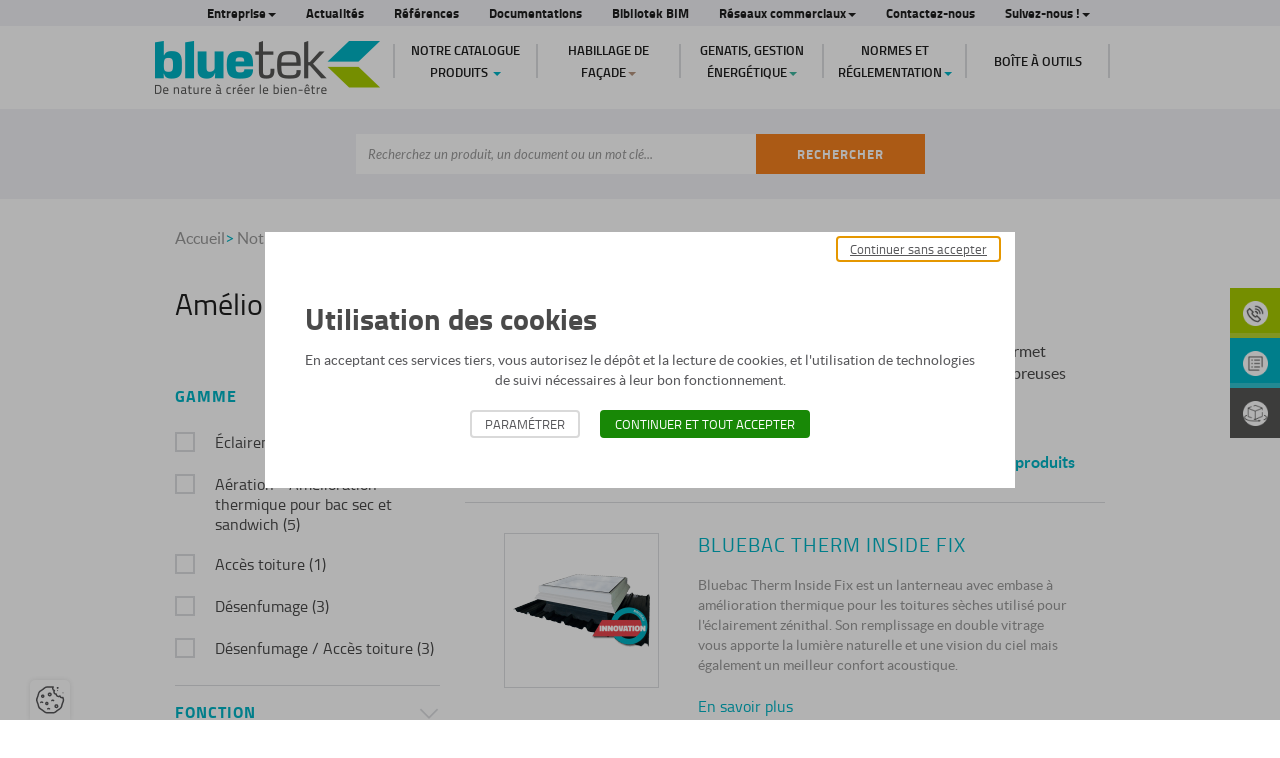

--- FILE ---
content_type: text/html; charset=UTF-8
request_url: https://www.bluetek.fr/fr/catalogue/amelioration-thermique-41
body_size: 10267
content:
<!DOCTYPE html>
<html lanf="fr">
<head><meta charset="UTF-8"/><title>    Amélioration thermique
                            | Bluetek</title><meta http-equiv="x-ua-compatible" content="ie=edge"><meta name="viewport" content="width=device-width, initial-scale=1"><meta name="description" content="    Bluetek propose une  gamme de costière avec amélioration thermique qui permet l&#039;adaptation des lanterneaux sur la toiture quelque soit le profil de bac.  Nombreuses configurations sur toitures fibres ciment, panneaux sandwich et bacs acier.f
"><link rel="stylesheet" href="https://cdnjs.cloudflare.com/ajax/libs/ammaps/3.13.0/ammap.css"><script src="https://use.fontawesome.com/78caa69639.js"></script><link href="/css/front.css" rel="stylesheet" media="all"><link rel="icon" type="image/x-icon" href="/favicon.ico"/><link rel="alternate" hreflang="en" href="https://www.bluetek.fr/en"/><link rel="alternate" hreflang="fr" href="https://www.bluetek.fr/fr"/><script>
        var displayPopup = false;
    </script><script type="application/ld+json">
        {
          "@context": "https://schema.org",
          "@type": "WebSite",
          "url": "https://www.bluetek.fr/fr/",
          "potentialAction": {
            "@type": "SearchAction",
            "target": "https://www.bluetek.fr/fr/search?query={search_term_string}",
            "query-input": "required name=search_term_string"
          }
        }
    </script><script type="application/ld+json">
            {
              "@context": "https://schema.org",
              "@type": "Organization",
              "name": "Bluetek",
              "url": "https://www.bluetek.fr/fr/",
              "logo": "https://www.bluetek.fr/images/logo.png",
              "email": "contact@bluetek.fr",
              "contactPoint": [{
                "@type": "ContactPoint",
                "telephone": "+33247553700",
                "contactType": "customer service"
              }],
              "address": {
                "@type": "PostalAddress",
                "addressLocality": "Luynes, France",
                "postalCode": "37230",
                "streetAddress": "Zone Industrielle des Pins"
              }
            }
    </script><script src="https://www.google.com/recaptcha/api.js?onload=onloadCallback&render=6LezWIMUAAAAABhcO2fVAjpivYVJhy4M6b41rs7f" async defer></script><script type="text/javascript">
    var widgetId1;
    var onloadCallback = function() {
      // Renders the HTML element with id 'example1' as a reCAPTCHA widget.
      // The id of the reCAPTCHA widget is assigned to 'widgetId1'.
      widgetId1 = grecaptcha.render(document.getElementById('contact-recaptcha'), {
        'sitekey' : '6LefUdUUAAAAAIjTfWq4uQSItkgugNnKKizmGped'
      });
    };
    </script></head><body><!-- Google Tag Manager (noscript) --><noscript><iframe src="https://www.googletagmanager.com/ns.html?id=GTM-NBCWJKQ"
                      height="0" width="0" style="display:none;visibility:hidden"></iframe></noscript><!-- End Google Tag Manager (noscript) --><style type="text/css">        .push-component .push-component-element[data-push-element="1"]:hover { background-color: #97b700 !important; }
            .push-component .push-component-element[data-push-element="2"]:hover { background-color: #00CCD6 !important; }
            .push-component .push-component-element[data-push-element="3"]:hover { background-color: #777777 !important; }
    </style><div class="push-component" data-push-component data-name="Push"><ul class="push-component-list"><li class="push-component-element" data-push-element="1" style="background-color:#A8CC00"><a class="push-component-link" href="https://bluetek.fr/fr/contactez-nous" target="_blank"><div class="push-component-image-container"><img class="push-component-image" src="https://www.bluetek.fr/client/8/8_library/telcontact.png"></div><span class="push-component-element-title" >Contactez-nous</span></a></li><li class="push-component-element" data-push-element="2" style="background-color:#00B5C8"><a class="push-component-link" href="https://www.bluetek.fr/fr/documentations" target="_blank"><div class="push-component-image-container"><img class="push-component-image" src="https://www.bluetek.fr/client/8/8_library/documentation.png"></div><span class="push-component-element-title" >Documentations</span></a></li><li class="push-component-element" data-push-element="3" style="background-color:#565655"><a class="push-component-link" href="https://www.bimobject.com/fr/bluetek" target="_blank"><div class="push-component-image-container"><img class="push-component-image" src="https://www.bluetek.fr/client/8/8_library/Bim3.png"></div><span class="push-component-element-title" style="color:#FFFFFF">Bibliotek BIM</span></a></li></ul></div><div class="wrapper"><nav class="navbar-default top-header hidden-xs hidden-sm"><div class="container"><div class="navbar-header navbar-right"><ul class="nav navbar-nav"><li><a href="/fr/entreprise" class="dropdown-toggle second-level-trigger " data-toggle="dropdown" role="button" aria-haspopup="true"
   aria-expanded="false">
    Entreprise<span class="caret"></span></a><ul class="dropdown-menu second-level"><li><a href="#" class="back visible-xs"><span class="caret-left"></span>Entreprise</a></li><li><a  href="https://www.bluetek.fr/fr/presentation">Présentation</a></li><li><a  href="/fr/eco-contribution">Éco-Contribution - Valobat</a></li><li><a  href="https://www.bluetek.fr/fr/candidature-spontanee">Candidature spontanée</a></li><li><a  href="https://www.bluetek.fr/fr/nos-sites-de-production">Nos sites de production</a></li><li><a  href="https://www.bluetek.fr/fr/bluetek-recrute">Bluetek recrute</a></li></ul></li><li></li><li><a href="/fr/actualites"     >Actualités
    </a></li><li></li><li><a href="/fr/references"     >Références
    </a></li><li></li><li><a href="https://bluetek.fr/fr/documentations"     >Documentations
    </a></li><li></li><li><a href="https://www.bimobject.com/fr/bluetek"     >Bibliotek BIM
    </a></li><li></li><li><a href="/fr/reseaux-commerciaux" class="dropdown-toggle second-level-trigger " data-toggle="dropdown" role="button" aria-haspopup="true"
   aria-expanded="false">
    Réseaux commerciaux<span class="caret"></span></a><ul class="dropdown-menu second-level"><li><a href="#" class="back visible-xs"><span class="caret-left"></span>Réseaux commerciaux</a></li><li><a  href="https://www.bluetek.fr/fr/reseau-commercial#tab-integrators">Intégrateurs</a></li><li><a  href="https://www.bluetek.fr/fr/reseau-commercial#tab-prescribers">Prescripteurs</a></li><li><a  href="https://www.bluetek.fr/fr/reseau-commercial/#tab-distributors">Distributeurs</a></li><li><a  href="https://www.bluetek.fr/fr/stockistes">Stockistes</a></li></ul></li><li></li><li><a href="/fr/contactez-nous"     >Contactez-nous
    </a></li><li></li><li><a href="/fr/suivez-nous-" class="dropdown-toggle second-level-trigger " data-toggle="dropdown" role="button" aria-haspopup="true"
   aria-expanded="false">
    Suivez-nous !<span class="caret"></span></a><ul class="dropdown-menu second-level"><li><a href="#" class="back visible-xs"><span class="caret-left"></span>Suivez-nous !</a></li><li><a  href="https://www.linkedin.com/company/bluetek/">Linkedin</a></li><li><a  href="https://www.youtube.com/channel/UCCxdUM0EGcsbWFblsL8A7og">Youtube</a></li><li><a  href="https://www.facebook.com/bluetekGroup/">Facebook</a></li><li><a  href="https://www.instagram.com/bluetek_group/?hl=fr">Instagram</a></li></ul></li><li></li></ul></div></div></nav><nav class="navbar main-header"><div class="container no-margin-xs"><div class="nav-container"><div class="actions"><a class="burger-icon-container collapsed visible-xs" data-toggle="collapse"
                   data-target="#main-navbar-collapse" href="#main-navbar-collapse" aria-expanded="false"><span class="top"></span><span class="middle"></span><span class="bottom"></span></a><a class="navbar-brand navbar-brand-logo" href="https://www.bluetek.fr/fr/"><img class="visible-md visible-lg" src="https://www.bluetek.fr/images/logo.png" alt="Bluetek"><img class="visible-sm" src="https://www.bluetek.fr/images/tablet_logo.png" alt="Bluetek"><img class="visible-xs" src="https://www.bluetek.fr/images/mobile_logo.png" alt="Bluetek"></a><a href="#" class="search-icon visible-xs visible-sm"><img src="https://www.bluetek.fr/images/loupe.png" alt="search"></a></div><ul class="nav navbar-nav collapse navbar-collapse" id="main-navbar-collapse"><li class="dropdown"><a class="dropdown-toggle second-level-trigger" data-toggle="dropdown" role="button"
                       aria-haspopup="true"
                       aria-expanded="false" href="">Notre catalogue produits <span class="caret"></span></a><ul class="dropdown-menu second-level"><li><a href="#" class="back visible-xs"><span class="caret-left"></span>Notre catalogue produits</a></li><li><a class="category-blue"
                                       href="https://www.bluetek.fr/fr/catalogue/toitures-etanchees-1">Toitures étanchées</a></li><li><a class="category-second-blue"
                                       href="https://www.bluetek.fr/fr/catalogue/mise-en-conformite-renovation-2">Mise en conformité / Rénovation</a></li><li><a class="category-purple"
                                       href="https://www.bluetek.fr/fr/catalogue/bac-sec-sandwich-3">Bac sec &amp; sandwich</a></li><li><a class="category-second-purple"
                                       href="https://www.bluetek.fr/fr/catalogue/voutes-et-verrieres-4">Voûtes et verrières</a></li><li><a class="category-pink"
                                       href="https://www.bluetek.fr/fr/catalogue/solutions-verre-conduits-de-lumiere-5">Solutions verre &amp; conduits de lumière</a></li><li><a class="category-yellow"
                                       href="https://www.bluetek.fr/fr/catalogue/asservissement-6">Asservissement</a></li><li><a class="category-brown"
                                       href="https://www.bluetek.fr/fr/catalogue/habillage-fa-ade-7">Habillage Façade</a></li><li><a class="category-orange"
                                       href="https://www.bluetek.fr/fr/catalogue/pliage-a-fa-on-66">Pliage à façon</a></li><li><a class="category-third-blue"
                                       href="https://www.bluetek.fr/fr/catalogue/rafraichissement-d-air-par-evaporation-58">Rafraîchissement d&#039;air par évaporation</a></li><li><a class="category-red"
                                       href="https://www.bluetek.fr/fr/catalogue/cantonnement-61">Cantonnement</a></li><li><a class="category-green"
                                       href="https://www.bluetek.fr/fr/catalogue/appareil-a-lames-62">Appareil à lames</a></li><li><a class="category-brown"
                                       href="https://www.bluetek.fr/fr/catalogue/brise-soleil-67">Brise-Soleil</a></li></ul></li><li class="dropdown"><style>
.navbar.main-header .nav-container .nav>li a.header-color-B69680 .caret {
    color: #B69680;
}
.navbar.main-header .nav-container .nav>li a.header-color-B69680:focus,
.navbar.main-header .nav-container .nav>li a.header-color-B69680:hover {
    background-color: #B69680;
}
@media (min-width: 768px) {
    .navbar.main-header .nav-container .nav .open>a.header-color-B69680 {
        background-color: #B69680;
    }
    .navbar.main-header .nav-container .nav .open>a.header-color-B69680 + .dropdown-menu {
        border-color: #B69680;
    }
}
</style><a href="https://www.bluetek.fr/fr/habillage-de-facade" class="dropdown-toggle second-level-trigger header-color-B69680"
   data-toggle="dropdown" role="button" aria-haspopup="true"
   aria-expanded="false">
    Habillage de Façade<span class="caret"></span></a><ul class="dropdown-menu second-level"><li><a href="#" class="back visible-xs"><span class="caret-left"></span>Habillage de Façade</a></li><li><style>
                            .navbar.main-header .nav-container .nav>li a.category-B69680::before {
                                background-color: #B69680;
                            }
                            .navbar.main-header .nav-container .nav>li a.category-B69680:hover,
                            .navbar.main-header .nav-container .nav>li a.category-B69680:focus {
                                background-color: #B69680 !important;
                            }
                            </style><a  class="category-color category-B69680" href="https://www.bluetek.fr/fr/catalogue/fa-ade-7">Produits de façade</a></li><li><style>
                            .navbar.main-header .nav-container .nav>li a.category-B69680::before {
                                background-color: #B69680;
                            }
                            .navbar.main-header .nav-container .nav>li a.category-B69680:hover,
                            .navbar.main-header .nav-container .nav>li a.category-B69680:focus {
                                background-color: #B69680 !important;
                            }
                            </style><a  class="category-color category-B69680" href="https://www.bluetek.fr/fr/certifications">Certifications</a></li><li><style>
                            .navbar.main-header .nav-container .nav>li a.category-B69680::before {
                                background-color: #B69680;
                            }
                            .navbar.main-header .nav-container .nav>li a.category-B69680:hover,
                            .navbar.main-header .nav-container .nav>li a.category-B69680:focus {
                                background-color: #B69680 !important;
                            }
                            </style><a  class="category-color category-B69680" href="https://www.bluetek.fr/fr/matieres">Matières</a></li></ul></li><li class="dropdown"><style>
.navbar.main-header .nav-container .nav>li a.header-color-40B7A0 .caret {
    color: #40B7A0;
}
.navbar.main-header .nav-container .nav>li a.header-color-40B7A0:focus,
.navbar.main-header .nav-container .nav>li a.header-color-40B7A0:hover {
    background-color: #40B7A0;
}
@media (min-width: 768px) {
    .navbar.main-header .nav-container .nav .open>a.header-color-40B7A0 {
        background-color: #40B7A0;
    }
    .navbar.main-header .nav-container .nav .open>a.header-color-40B7A0 + .dropdown-menu {
        border-color: #40B7A0;
    }
}
</style><a href="https://www.bluetek.fr/fr/genatis" class="dropdown-toggle second-level-trigger header-color-40B7A0"
   data-toggle="dropdown" role="button" aria-haspopup="true"
   aria-expanded="false">
    Genatis, gestion énergétique<span class="caret"></span></a><ul class="dropdown-menu second-level"><li><a href="#" class="back visible-xs"><span class="caret-left"></span>Genatis, gestion énergétique</a></li><li><style>
                            .navbar.main-header .nav-container .nav>li a.category-48b7a4::before {
                                background-color: #48b7a4;
                            }
                            .navbar.main-header .nav-container .nav>li a.category-48b7a4:hover,
                            .navbar.main-header .nav-container .nav>li a.category-48b7a4:focus {
                                background-color: #48b7a4 !important;
                            }
                            </style><a  class="category-color category-48b7a4" href="https://www.bluetek.fr/fr/genatis">Genatis</a></li><li><a  href="https://www.bluetek.fr/fr/lumiere-naturelle">Lumière naturelle</a></li><li><a  href="https://www.bluetek.fr/fr/ventilation-naturelle">Ventilation naturelle</a></li><li><a  href="https://www.bluetek.fr/fr/rafraichissement-par-evaporation">Rafraîchissement par évaporation</a></li><li><a  href="https://www.bluetek.fr/fr/facade-bioclimatique">Façade bioclimatique</a></li><li><a  href="https://www.bluetek.fr/fr/solutions-dombrage">Solutions d&#039;ombrage</a></li><li><a  href="https://www.bluetek.fr/fr/destratification-de-lair">Destratification de l&#039;air</a></li><li><a  href="https://www.bluetek.fr/fr/pilotage-et-automates">Pilotage et automates</a></li><li><a  href="https://www.bluetek.fr/fr/reseau-commercial-genatis">Réseau commercial Genatis</a></li><li><style>
                            .navbar.main-header .nav-container .nav>li a.category-ontact::before {
                                background-color: Contact;
                            }
                            .navbar.main-header .nav-container .nav>li a.category-ontact:hover,
                            .navbar.main-header .nav-container .nav>li a.category-ontact:focus {
                                background-color: Contact !important;
                            }
                            </style><a  class="category-color category-ontact" href="https://www.bluetek.fr/fr/prise-de-rendez-vous">Prise de rendez-vous</a></li></ul></li><li class="dropdown"><a href="https://www.bluetek.fr/fr/normes-et-reglementation" class="dropdown-toggle second-level-trigger "
   data-toggle="dropdown" role="button" aria-haspopup="true"
   aria-expanded="false">
    Normes et réglementation<span class="caret"></span></a><ul class="dropdown-menu second-level"><li><a href="#" class="back visible-xs"><span class="caret-left"></span>Normes et réglementation</a></li><li><style>
                            .navbar.main-header .nav-container .nav>li a.category-églement::before {
                                background-color: Réglementation Environnementale RE 2020;
                            }
                            .navbar.main-header .nav-container .nav>li a.category-églement:hover,
                            .navbar.main-header .nav-container .nav>li a.category-églement:focus {
                                background-color: Réglementation Environnementale RE 2020 !important;
                            }
                            </style><a  class="category-color category-églement" href="https://www.bluetek.fr/fr/reglementation-environnementale-re-2020">Réglementation Environnementale RE 2020</a></li><li><a  href="https://www.bluetek.fr/fr/reglementation-thermique-2012">Réglementation Thermique 2012</a></li><li><style>
                            .navbar.main-header .nav-container .nav>li a.category-églement::before {
                                background-color: Réglementation du cantonnement;
                            }
                            .navbar.main-header .nav-container .nav>li a.category-églement:hover,
                            .navbar.main-header .nav-container .nav>li a.category-églement:focus {
                                background-color: Réglementation du cantonnement !important;
                            }
                            </style><a  class="category-color category-églement" href="https://www.bluetek.fr/fr/reglementation-du-cantonnement">Réglementation du cantonnement</a></li><li><a  href="https://www.bluetek.fr/fr/reglementation-obligations-et-normes-du-desenfumage-naturel-dans-les-batiments">Réglementation, obligations et normes du désenfumage naturel dans les bâtiments</a></li><li><a  href="https://www.bluetek.fr/fr/reglementation-etablissements-industriels-et-commerciaux-eic">Réglementation établissements industriels et commerciaux (E.I.C.)</a></li><li><a  href="https://www.bluetek.fr/fr/reglementation-installations-classees-pour-la-protection-de-lenvironnement-icpe-entrepots-1510">Réglementation Installations Classées pour la Protection de l&#039;Environnement (I.C.P.E. // entrepôts 1510)</a></li><li><a  href="https://www.bluetek.fr/fr/reglementation-etablissements-recevant-du-public-erp">Réglementation établissements recevant du public (E.R.P.)</a></li><li><a  href="https://www.bluetek.fr/fr/batiments-dhabitation">Bâtiments d’habitation</a></li><li><a  href="https://www.bluetek.fr/fr/entretien-verifications-obligatoires">Entretien &amp; vérifications obligatoires</a></li><li><a  href="https://www.bluetek.fr/fr/recommandation-sur-le-fusible-thermique">Recommandation sur le fusible thermique</a></li><li><a  href="https://www.bluetek.fr/fr/reglementation-1200-joules">Réglementation 1200 joules</a></li><li><a  href="https://www.bluetek.fr/fr/reglementation-asservissement-nf-s-61-932">Réglementation asservissement NF S 61-932</a></li><li><a  href="https://www.bluetek.fr/fr/reglementation-asservissement-nf-s-61-938">Réglementation asservissement NF S 61-938</a></li><li><a  href="https://www.bluetek.fr/fr/reglementation-asservissement-it-246-instruction-technique">Réglementation asservissement IT 246 (Instruction technique)</a></li></ul></li><li class="dropdown"><a href="https://www.bluetek.fr/fr/boite-a-outils"     >Boîte à outils
    </a></li><li class="grey-bg visible-xs"><a href="/fr/entreprise" class="dropdown-toggle second-level-trigger " data-toggle="dropdown" role="button" aria-haspopup="true"
   aria-expanded="false">
    Entreprise<span class="caret"></span></a><ul class="dropdown-menu second-level"><li><a href="#" class="back visible-xs"><span class="caret-left"></span>Entreprise</a></li><li><a  href="https://www.bluetek.fr/fr/presentation">Présentation</a></li><li><a  href="/fr/eco-contribution">Éco-Contribution - Valobat</a></li><li><a  href="https://www.bluetek.fr/fr/candidature-spontanee">Candidature spontanée</a></li><li><a  href="https://www.bluetek.fr/fr/nos-sites-de-production">Nos sites de production</a></li><li><a  href="https://www.bluetek.fr/fr/bluetek-recrute">Bluetek recrute</a></li></ul></li><li class="grey-bg visible-xs"><a href="/fr/actualites"     >Actualités
    </a></li><li class="grey-bg visible-xs"><a href="/fr/references"     >Références
    </a></li><li class="grey-bg visible-xs"><a href="https://bluetek.fr/fr/documentations"     >Documentations
    </a></li><li class="grey-bg visible-xs"><a href="https://www.bimobject.com/fr/bluetek"     >Bibliotek BIM
    </a></li><li class="grey-bg visible-xs"><a href="/fr/reseaux-commerciaux" class="dropdown-toggle second-level-trigger " data-toggle="dropdown" role="button" aria-haspopup="true"
   aria-expanded="false">
    Réseaux commerciaux<span class="caret"></span></a><ul class="dropdown-menu second-level"><li><a href="#" class="back visible-xs"><span class="caret-left"></span>Réseaux commerciaux</a></li><li><a  href="https://www.bluetek.fr/fr/reseau-commercial#tab-integrators">Intégrateurs</a></li><li><a  href="https://www.bluetek.fr/fr/reseau-commercial#tab-prescribers">Prescripteurs</a></li><li><a  href="https://www.bluetek.fr/fr/reseau-commercial/#tab-distributors">Distributeurs</a></li><li><a  href="https://www.bluetek.fr/fr/stockistes">Stockistes</a></li></ul></li><li class="grey-bg visible-xs"><a href="/fr/contactez-nous"     >Contactez-nous
    </a></li><li class="grey-bg visible-xs"><a href="/fr/suivez-nous-" class="dropdown-toggle second-level-trigger " data-toggle="dropdown" role="button" aria-haspopup="true"
   aria-expanded="false">
    Suivez-nous !<span class="caret"></span></a><ul class="dropdown-menu second-level"><li><a href="#" class="back visible-xs"><span class="caret-left"></span>Suivez-nous !</a></li><li><a  href="https://www.linkedin.com/company/bluetek/">Linkedin</a></li><li><a  href="https://www.youtube.com/channel/UCCxdUM0EGcsbWFblsL8A7og">Youtube</a></li><li><a  href="https://www.facebook.com/bluetekGroup/">Facebook</a></li><li><a  href="https://www.instagram.com/bluetek_group/?hl=fr">Instagram</a></li></ul></li></ul></div></div></nav><div id="" class="carousel slide carousel-fade" style="" data-ride="carousel"><div class="carousel-inner" role="listbox" style="height: inherit"><div class="search-wrapper  container-fluid"><form class="main-search container" method="GET" id="MainSearch" action="/fr/search"><div class="main-search-field container"><div class="mega-row cms-row no-resize"><div class="col-sm-12"><div class="main-search-bar"><input value=""
                                        type="text" name="query" autocomplete="off" class="form-control"
                                        placeholder="Recherchez un produit, un document ou un mot clé..."><button type="submit" class="form-button / btn btn-primary"><span class="visible-xs">Ok</span><span class="hidden-xs">Rechercher</span></button></div></div></div></div><div class="main-search-result SearchAssist" ><div class="row"><div class="col-xs-12 col-md-6 js-autocomplete-list"><p><a href="/fr/produits/bluebac-therm-inside-fix-198">Bluebac Therm Inside Fix</a></p><p><a href="/fr/produits/bluebac-therm-inside-air-199">Bluebac Therm Inside Air</a></p><p><a href="/fr/produits/bluebac-therm-fix-70">Bluebac Therm Fix</a></p><p><a href="/fr/produits/bluebac-therm-air-elec-pneu-treuil-manuel-71">Bluebac Therm Air (élec, pneu, treuil, manuel)</a></p><p><a href="/fr/produits/bluebac-therm-pass-72">Bluebac Therm Pass</a></p></div><div class="col-xs-12 col-md-6 js-autocomplete-list-categories"><h5>CATEGORIES</h5><p class="text--grey"><a href="/fr/search#product">Produits <b>(15)</b></a></p></div></div></div></form></div></div></div><div class="page-content-front page-content / container"><p class="breadcrumb"><a href="/fr/">Accueil</a><span class="text--lightblue">&gt;</span><span> Notre catalogue produits </span><span class="text--lightblue">&gt;</span><span class="active">Amélioration thermique</span></p></div><div class="container"><div id="ProductPage" data-type="products"><h1 class="search-title">
                                                            Amélioration thermique
                                                </h1><div class="row"><div class="search-categories"><nav class="search-categories__container"><a href="#product" class="search-categories__item" data-type="product"><span>produits</span><span
                                    class="badge">15</span></a></nav><span class="search-categories__nav search-categories__nav--prev"><i
                            class="glyphicon glyphicon-menu-left"></i></span><span class="search-categories__nav search-categories__nav--next"><i
                            class="glyphicon glyphicon-menu-right"></i></span></div><div class="filters-col / col-sm-5 col-md-4"><form class="searchFilters filters-col"
                          method="GET"><div id="SelectedFilters" style="display: none"><h3 class="filters-col__title / hidden-xs">Filtres</h3><ul class="list-unstyled / hidden-xs"></ul><button type="button" class="outlined-btn outlined-btn--grey / btn clearfix hidden-xs"><span class="pull-left">Supprimer</span><i
                                        class="icon-close / pull-right"></i></button></div><a href="#ProductFilters" class="accordion-head / collapsed visible-xs" id="ProductFiltersTitle"
   data-toggle="collapse" aria-expanded="true" aria-controls="ProductFilters">
    Filtres <i class="icon-close"></i></a><div data-type="Product" class="collapse topFilter" id="ProductFilters"
     data-range="41"      aria-labelledby="ProductFiltersTitle"><a href="#ProductFilters_0"
               class="accordion-head accordion-head--sub accordion-head--bold / collapsed"
               id="ProductFiltersTitle_0" data-toggle="collapse" aria-expanded="true"
               aria-controls="ProductFilters_0">
                Gamme <i class="icon-dropup"></i></a><div data-position class="collapse" id="ProductFilters_0"
                 aria-labelledby="ProductFiltersTitle_0"><div class="checkbox"><label><input name="product_ranges.id[]" type="checkbox"
                                   value="43">
                            Éclairement zénithal (9)
                        </label></div><div class="checkbox"><label><input name="product_ranges.id[]" type="checkbox"
                                   value="44">
                            Aération - Amélioration thermique pour bac sec et sandwich (5)
                        </label></div><div class="checkbox"><label><input name="product_ranges.id[]" type="checkbox"
                                   value="45">
                            Accès toiture (1)
                        </label></div><div class="checkbox"><label><input name="product_ranges.id[]" type="checkbox"
                                   value="46">
                            Désenfumage (3)
                        </label></div><div class="checkbox"><label><input name="product_ranges.id[]" type="checkbox"
                                   value="47">
                            Désenfumage / Accès toiture (3)
                        </label></div></div><a href="#ProductFilters_1"
               class="accordion-head accordion-head--sub accordion-head--bold / collapsed"
               id="ProductFiltersTitle_1" data-toggle="collapse" aria-expanded="true"
               aria-controls="ProductFilters_1">
                Fonction <i class="icon-dropup"></i></a><div data-position class="collapse" id="ProductFilters_1"
                 aria-labelledby="ProductFiltersTitle_1"><div class="checkbox"><label><input name="product_filters_id[]" type="checkbox"
                                   value="2">
                            Eclairement zénithal (12)
                        </label></div><div class="checkbox"><label><input name="product_filters_id[]" type="checkbox"
                                   value="3">
                            Aération (5)
                        </label></div><div class="checkbox"><label><input name="product_filters_id[]" type="checkbox"
                                   value="4">
                            Accès toiture (1)
                        </label></div><div class="checkbox"><label><input name="product_filters_id[]" type="checkbox"
                                   value="5">
                            Désenfumage (3)
                        </label></div><div class="checkbox"><label><input name="product_filters_id[]" type="checkbox"
                                   value="6">
                            Désenfumage + accès toiture (2)
                        </label></div><div class="checkbox"><label><input name="product_filters_id[]" type="checkbox"
                                   value="30">
                            Facteur solaire (2)
                        </label></div><div class="checkbox"><label><input name="product_filters_id[]" type="checkbox"
                                   value="58">
                            Rafraîchisseur d&#039;air automatisé (1)
                        </label></div></div><a href="#ProductFilters_2"
               class="accordion-head accordion-head--sub accordion-head--bold / collapsed"
               id="ProductFiltersTitle_2" data-toggle="collapse" aria-expanded="true"
               aria-controls="ProductFilters_2">
                Remplissages <i class="icon-dropup"></i></a><div data-position class="collapse" id="ProductFilters_2"
                 aria-labelledby="ProductFiltersTitle_2"><div class="checkbox"><label><input name="product_filters_id[]" type="checkbox"
                                   value="7">
                            PCA 20 mm (11)
                        </label></div><div class="checkbox"><label><input name="product_filters_id[]" type="checkbox"
                                   value="8">
                            Coupole (8)
                        </label></div><div class="checkbox"><label><input name="product_filters_id[]" type="checkbox"
                                   value="9">
                            Capôt aluminium isolé (7)
                        </label></div><div class="checkbox"><label><input name="product_filters_id[]" type="checkbox"
                                   value="22">
                            PCA 32 mm (10)
                        </label></div><div class="checkbox"><label><input name="product_filters_id[]" type="checkbox"
                                   value="23">
                            PCA 16 mm (11)
                        </label></div><div class="checkbox"><label><input name="product_filters_id[]" type="checkbox"
                                   value="25">
                            PCA 10 mm (1)
                        </label></div><div class="checkbox"><label><input name="product_filters_id[]" type="checkbox"
                                   value="56">
                            Vitrage feuilleté Argon (3)
                        </label></div></div><a href="#ProductFilters_3"
               class="accordion-head accordion-head--sub accordion-head--bold / collapsed"
               id="ProductFiltersTitle_3" data-toggle="collapse" aria-expanded="true"
               aria-controls="ProductFilters_3">
                Energie <i class="icon-dropup"></i></a><div data-position class="collapse" id="ProductFilters_3"
                 aria-labelledby="ProductFiltersTitle_3"><div class="checkbox"><label><input name="product_filters_id[]" type="checkbox"
                                   value="11">
                            Pneumatique (1)
                        </label></div><div class="checkbox"><label><input name="product_filters_id[]" type="checkbox"
                                   value="16">
                            Treuil (2)
                        </label></div><div class="checkbox"><label><input name="product_filters_id[]" type="checkbox"
                                   value="24">
                            Manuel (1)
                        </label></div><div class="checkbox"><label><input name="product_filters_id[]" type="checkbox"
                                   value="49">
                            Pneumatique (1)
                        </label></div><div class="checkbox"><label><input name="product_filters_id[]" type="checkbox"
                                   value="50">
                            Électrique (4)
                        </label></div></div><a href="#ProductFilters_4"
               class="accordion-head accordion-head--sub accordion-head--bold / collapsed"
               id="ProductFiltersTitle_4" data-toggle="collapse" aria-expanded="true"
               aria-controls="ProductFilters_4">
                Solutions performantes <i class="icon-dropup"></i></a><div data-position class="collapse" id="ProductFilters_4"
                 aria-labelledby="ProductFiltersTitle_4"><div class="checkbox"><label><input name="product_filters_id[]" type="checkbox"
                                   value="18">
                            Voile dôme (1)
                        </label></div><div class="checkbox"><label><input name="product_filters_id[]" type="checkbox"
                                   value="19">
                            Pearl Inside (11)
                        </label></div><div class="checkbox"><label><input name="product_filters_id[]" type="checkbox"
                                   value="21">
                            Brise Soleil Lumineux (10)
                        </label></div></div><a href="#ProductFilters_5"
               class="accordion-head accordion-head--sub accordion-head--bold / collapsed"
               id="ProductFiltersTitle_5" data-toggle="collapse" aria-expanded="true"
               aria-controls="ProductFilters_5">
                Options et accessoires <i class="icon-dropup"></i></a><div data-position class="collapse" id="ProductFilters_5"
                 aria-labelledby="ProductFiltersTitle_5"><div class="checkbox"><label><input name="product_filters_id[]" type="checkbox"
                                   value="38">
                            Remplissages (3)
                        </label></div></div><p class="text-center visible-xs"><button type="button" class="form-button / btn btn-primary"
                onclick="$('#ProductFilters').collapse('hide');">Fermer
        </button></p></div></form><div class="hidden-xs"></div></div><div id="search-result" class="search-container / col-sm-7 col-md-8"><p>Bluetek propose une  gamme de costière avec amélioration thermique qui permet l'adaptation des lanterneaux sur la toiture quelque soit le profil de bac.  Nombreuses configurations sur toitures fibres ciment, panneaux sandwich et bacs acier.</p><div class="search-results search-results--alt"><div class="search-results__title"><div class="clearfix"><p class="title4 / pull-left visible-xs"><span
                                                class="badge">15</span><span>produits</span></p><p class="title4 / pull-right hidden-xs"><span
                                                class="badge">15</span><span>produits</span></p><div class="pull-left hidden-xs"><button type="button" class="icon-btn / btn active" data-toggle="tab"
                                                data-target="#ProductResultsList"><i class="icon-burger_fat"></i></button><span class="margin-left-sm margin-right-sm">Liste</span><button type="button" class="icon-btn / btn" data-toggle="tab"
                                                data-target="#ProductResultsMosaic"><i class="icon-mosaic"></i></button><span class="margin-left-sm margin-right-sm">Gallerie</span></div></div></div><div class="tab-content" data-category="product"
                                 data-searching-txt="Fetching new products..."><div class="tab-pane active" id="ProductResultsList" ><ul class="search-results__list"><li class="search-results__item" data-categories="3|5|41"><div class="row"><div class="col-xs-5 col-sm-4 search-results__item__cont"><a class="search-results__item__picture"
                           href="/fr/produits/bluebac-therm-inside-fix-198"><img src="https://www.bluetek.fr/media/cache/product_search/client/3/3_library/solutions-verre/gamme-inside/bluebac-inside-fix-innovation.png" alt="Bluebac Therm Inside Fix"><div class="black-hover"></div></a></div><div class="col-xs-7 col-sm-8"><h2 class="title3--light"><a href="/fr/produits/bluebac-therm-inside-fix-198">Bluebac Therm Inside Fix</a></h2><p class="text--grey">Bluebac Therm Inside Fix est un lanterneau avec embase à amélioration thermique pour les toitures sèches utilisé pour l'éclairement zénithal. Son remplissage en double vitrage vous apporte la lumière naturelle et une vision du ciel mais également un meilleur confort acoustique. </p><div class="hidden-xs"><a href="/fr/produits/bluebac-therm-inside-fix-198">En savoir plus</a></div></div></div></li><li class="search-results__item" data-categories="3|5|41"><div class="row"><div class="col-xs-5 col-sm-4 search-results__item__cont"><a class="search-results__item__picture"
                           href="/fr/produits/bluebac-therm-inside-air-199"><img src="https://www.bluetek.fr/media/cache/product_search/client/3/3_library/solutions-verre/gamme-inside/bluebac-inside-air-innovation.png" alt="Bluebac Therm Inside Air"><div class="black-hover"></div></a></div><div class="col-xs-7 col-sm-8"><h2 class="title3--light"><a href="/fr/produits/bluebac-therm-inside-air-199">Bluebac Therm Inside Air</a></h2><p class="text--grey">Bluebac Therm Air Inside est un lanterneau électrique avec embase à amélioration thermique pour les toitures sèches utilisé pour l'éclairement zénithal et le renouvellement de l'air. Son remplissage double vitrage vous apporte de la lumière naturelle et une vision du ciel mais également un meilleur confort acoustique. </p><div class="hidden-xs"><a href="/fr/produits/bluebac-therm-inside-air-199">En savoir plus</a></div></div></div></li><li class="search-results__item" data-categories="3|41|43"><div class="row"><div class="col-xs-5 col-sm-4 search-results__item__cont"><a class="search-results__item__picture"
                           href="/fr/produits/bluebac-therm-fix-70"><img src="https://www.bluetek.fr/media/cache/product_search/client/8/8_library/FDES/BLUEBAC-THERM-FIX.png" alt="Bluebac Therm Fix"><div class="black-hover"></div></a></div><div class="col-xs-7 col-sm-8"><h2 class="title3--light"><a href="/fr/produits/bluebac-therm-fix-70">Bluebac Therm Fix</a></h2><p class="text--grey">Bluebac Therm Fix est un lanterneau avec embase amélioration thermique pour les toitures sèches utilisé pour l'éclairement zénithal. Des options sont disponibles comme le remplissage en polycarbonate et le barreaudage. </p><div class="hidden-xs"><a href="/fr/produits/bluebac-therm-fix-70">En savoir plus</a></div></div></div></li><li class="search-results__item" data-categories="3|41|43|44"><div class="row"><div class="col-xs-5 col-sm-4 search-results__item__cont"><a class="search-results__item__picture"
                           href="/fr/produits/bluebac-therm-air-elec-pneu-treuil-manuel-71"><img src="https://www.bluetek.fr/media/cache/product_search/client/8/8_library/FDES/BLUEBAC-THERM-AIR-FDES.png" alt="Bluebac Therm Air (élec, pneu, treuil, manuel)"><div class="black-hover"></div></a></div><div class="col-xs-7 col-sm-8"><h2 class="title3--light"><a href="/fr/produits/bluebac-therm-air-elec-pneu-treuil-manuel-71">Bluebac Therm Air (élec, pneu, treuil, manuel)</a></h2><p class="text--grey">Bluebac Therm Air est un lanterneau avec embase amélioration thermique pour toiture sèche utilisé pour l'aération naturelle et l'éclairement zénithal. Des options sont disponibles comme le remplissage en polycarbonate et le barreaudage. </p><div class="hidden-xs"><a href="/fr/produits/bluebac-therm-air-elec-pneu-treuil-manuel-71">En savoir plus</a></div></div></div></li><li class="search-results__item" data-categories="3|41|43|45"><div class="row"><div class="col-xs-5 col-sm-4 search-results__item__cont"><a class="search-results__item__picture"
                           href="/fr/produits/bluebac-therm-pass-72"><img src="https://www.bluetek.fr/media/cache/product_search/client/8/8_library/FDES/BLUEBAC-THERM-PASS-FDES.png" alt="Bluebac Therm Pass"><div class="black-hover"></div></a></div><div class="col-xs-7 col-sm-8"><h2 class="title3--light"><a href="/fr/produits/bluebac-therm-pass-72">Bluebac Therm Pass</a></h2><p class="text--grey">Bluebac Therm Pass est un lanterneau avec embase à amélioration thermique pour toiture sèche utilisé pour l'accès toiture et l'éclairement zénithal. Des options sont disponibles comme le remplissage en polycarbonate, le barreaudage, la crosse accès toiture et la barre accroche échelle. </p><div class="hidden-xs"><a href="/fr/produits/bluebac-therm-pass-72">En savoir plus</a></div></div></div></li><li class="search-results__item" data-categories="3|41|43|44|46"><div class="row"><div class="col-xs-5 col-sm-4 search-results__item__cont"><a class="search-results__item__picture"
                           href="/fr/produits/bluebac-therm-elec-73"><img src="https://www.bluetek.fr/media/cache/product_search/client/8/8_library/FDES/BLUEBAC-THERM-ELEC.png" alt="Bluebac Therm Élec"><div class="black-hover"></div></a></div><div class="col-xs-7 col-sm-8"><h2 class="title3--light"><a href="/fr/produits/bluebac-therm-elec-73">Bluebac Therm Élec</a></h2><p class="text--grey">Bluebac Therm Élec est un DENFC avec embase à amélioration thermique à énergie électrique utilisé pour le désenfumage naturel, aération et éclairement zénithal. Des options sont disponibles comme le remplissage en polycarbonate, le barreaudage et l'aération pneumatique ou électrique. </p><div class="hidden-xs"><a href="/fr/produits/bluebac-therm-elec-73">En savoir plus</a></div></div></div></li><li class="search-results__item" data-categories="3|41|43|44|46"><div class="row"><div class="col-xs-5 col-sm-4 search-results__item__cont"><a class="search-results__item__picture"
                           href="/fr/produits/bluebac-therm-pneu-74"><img src="https://www.bluetek.fr/media/cache/product_search/client/8/8_library/FDES/BLUEBAC-THERM-PNEU-FDES.png" alt="Bluebac Therm Pneu"><div class="black-hover"></div></a></div><div class="col-xs-7 col-sm-8"><h2 class="title3--light"><a href="/fr/produits/bluebac-therm-pneu-74">Bluebac Therm Pneu</a></h2><p class="text--grey">Bluebac Therm Pneu est un DENFC avec embase à amélioration thermique à énergie pneumatique utilisé pour me désenfumage et l'éclairement zénithal. Des options sont disponibles comme le remplissage en polycarbonate, le barreaudage et l'aération pneumatique ou électrique. </p><div class="hidden-xs"><a href="/fr/produits/bluebac-therm-pneu-74">En savoir plus</a></div></div></div></li><li class="search-results__item" data-categories="3|41|43|46"><div class="row"><div class="col-xs-5 col-sm-4 search-results__item__cont"><a class="search-results__item__picture"
                           href="/fr/produits/bluebac-therm-treuil-75"><img src="https://www.bluetek.fr/media/cache/product_search/client/8/8_library/FDES/BLUEBAC-THERM-TREUIL-FDES.png" alt="Bluebac Therm Treuil"><div class="black-hover"></div></a></div><div class="col-xs-7 col-sm-8"><h2 class="title3--light"><a href="/fr/produits/bluebac-therm-treuil-75">Bluebac Therm Treuil</a></h2><p class="text--grey">Bluebac Therm Treuil est un DENFC avec embase à amélioration thermique à énergie mécanique de type treuil utilisé pour le désenfumage naturel et l'éclairement zénithal. Des options sont disponibles comme le remplissage en polycarbonate et le barreaudage. </p><div class="hidden-xs"><a href="/fr/produits/bluebac-therm-treuil-75">En savoir plus</a></div></div></div></li><li class="search-results__item" data-categories="3|41|43|44|47"><div class="row"><div class="col-xs-5 col-sm-4 search-results__item__cont"><a class="search-results__item__picture"
                           href="/fr/produits/bluebac-therm-elec-acces-76"><img src="https://www.bluetek.fr/media/cache/product_search/client/8/8_library/FDES/BLUEBAC-THERM-ELEC-ACCES-FDES.png" alt="Bluebac Therm élec + accès"><div class="black-hover"></div></a></div><div class="col-xs-7 col-sm-8"><h2 class="title3--light"><a href="/fr/produits/bluebac-therm-elec-acces-76">Bluebac Therm élec + accès</a></h2><p class="text--grey">Bluebac Therm Élec + accès est un DENFC avec embase à amélioration thermique à énergie électrique utilisé pour l'accès toiture, le désenfumage, l'aération et l'éclairement zénithal. Des options sont disponibles comme le remplissage en polycarbonate, le barreaudage, la crosse accès toiture et la barre accroche échelle. </p><div class="hidden-xs"><a href="/fr/produits/bluebac-therm-elec-acces-76">En savoir plus</a></div></div></div></li><li class="search-results__item" data-categories="3|41|43|44|47"><div class="row"><div class="col-xs-5 col-sm-4 search-results__item__cont"><a class="search-results__item__picture"
                           href="/fr/produits/bluebac-therm-pneu-acces-77"><img src="https://www.bluetek.fr/media/cache/product_search/client/8/8_library/BLUEBAC/bluesteel therm acces.png" alt="Bluebac Therm pneu + accès"><div class="black-hover"></div></a></div><div class="col-xs-7 col-sm-8"><h2 class="title3--light"><a href="/fr/produits/bluebac-therm-pneu-acces-77">Bluebac Therm pneu + accès</a></h2><p class="text--grey">Bluebac Therm Pneu + accès est un DENFC avec embase à amélioration thermique à énergie pneumatique utilisé pour l'accès toiture, le désenfumage et l'éclairement zénithal. Des options sont disponibles comme le remplissage en polycarbonate, le barreaudage et la barre accroche échelle. </p><div class="hidden-xs"><a href="/fr/produits/bluebac-therm-pneu-acces-77">En savoir plus</a></div></div></div></li><li class="search-results__item" data-categories="3|41|43|47"><div class="row"><div class="col-xs-5 col-sm-4 search-results__item__cont"><a class="search-results__item__picture"
                           href="/fr/produits/bluebac-therm-treuil-acces-158"><img src="https://www.bluetek.fr/media/cache/product_search/client/8/8_library/FDES/BLUEBAC-THERM-TREUIL-ACCES-FDES.png" alt="Bluebac Therm treuil + accès"><div class="black-hover"></div></a></div><div class="col-xs-7 col-sm-8"><h2 class="title3--light"><a href="/fr/produits/bluebac-therm-treuil-acces-158">Bluebac Therm treuil + accès</a></h2><p class="text--grey">Bluebac Therm Treuil + accès est un DENFC avec embase à amélioration thermique à énergie mécanique de type treuil, utilisé pour l'accès toiture, le désenfumage et l'éclairement zénithal. Des options sont disponibles comme le remplissage en polycarbonate, le barreaudage, la crosse accès toiture et la barre accroche échelle. </p><div class="hidden-xs"><a href="/fr/produits/bluebac-therm-treuil-acces-158">En savoir plus</a></div></div></div></li><li class="search-results__item" data-categories="1|2|3|4|9|10|29|41"><div class="row"><div class="col-xs-5 col-sm-4 search-results__item__cont"><a class="search-results__item__picture"
                           href="/fr/produits/pearl-inside-166"><img src="https://www.bluetek.fr/media/cache/product_search/client/8/8_library/picto Pearl Inside.png" alt="Pearl Inside"><div class="black-hover"></div></a></div><div class="col-xs-7 col-sm-8"><h2 class="title3--light"><a href="/fr/produits/pearl-inside-166">Pearl Inside</a></h2><p class="text--grey">Pearl Inside est une solution performante acoustique et esthétique pour lanterneaux, DEFNC et voûtes, ce remplissage améliore la performance acoustique. </p><div class="hidden-xs"><a href="/fr/produits/pearl-inside-166">En savoir plus</a></div></div></div></li><li class="search-results__item" data-categories="3|41"><div class="row"><div class="col-xs-5 col-sm-4 search-results__item__cont"><a class="search-results__item__picture"
                           href="/fr/produits/embase-therm-coiffante-248"><img src="https://www.bluetek.fr/media/cache/product_search/client/8/8_library/Embases/Embase-Coiffante-Therm.png" alt="Embase Therm Coiffante"><div class="black-hover"></div></a></div><div class="col-xs-7 col-sm-8"><h2 class="title3--light"><a href="/fr/produits/embase-therm-coiffante-248">Embase Therm Coiffante</a></h2><p class="text--grey">Embase polyester pour coiffante à amélioration thermique. </p><div class="hidden-xs"><a href="/fr/produits/embase-therm-coiffante-248">En savoir plus</a></div></div></div></li><li class="search-results__item" data-categories="1|2|4|9|10|29|41"><div class="row"><div class="col-xs-5 col-sm-4 search-results__item__cont"><a class="search-results__item__picture"
                           href="/fr/produits/voile-dome-163"><img src="https://www.bluetek.fr/media/cache/product_search/client/8/8_library/picto Voile dome.png" alt="Voile-Dôme"><div class="black-hover"></div></a></div><div class="col-xs-7 col-sm-8"><h2 class="title3--light"><a href="/fr/produits/voile-dome-163">Voile-Dôme</a></h2><p class="text--grey">Voile-Dôme est une solution performante ombrage fixe pour lanterneaux, DENFC et voûtes. </p><div class="hidden-xs"><a href="/fr/produits/voile-dome-163">En savoir plus</a></div></div></div></li><li class="search-results__item" data-categories="1|2|3|9|10|29|41"><div class="row"><div class="col-xs-5 col-sm-4 search-results__item__cont"><a class="search-results__item__picture"
                           href="/fr/produits/bsl-brise-soleil-lumineux-167"><img src="https://www.bluetek.fr/media/cache/product_search/client/8/8_library/picto BSL.png" alt="BSL - Brise Soleil Lumineux"><div class="black-hover"></div></a></div><div class="col-xs-7 col-sm-8"><h2 class="title3--light"><a href="/fr/produits/bsl-brise-soleil-lumineux-167">BSL - Brise Soleil Lumineux</a></h2><p class="text--grey">Le Brise Soleil Lumineux est une solution performante de type remplissage pour lanterneaux et DENFC comprenant une plaque polycarbonate appelée Nid d'abeille. </p><div class="hidden-xs"><a href="/fr/produits/bsl-brise-soleil-lumineux-167">En savoir plus</a></div></div></div></li></ul></div><div class="tab-pane" id="ProductResultsMosaic"><ul class="search-results__list / row"><li class="search-results__item search-results__item--mosaic / col-xs-6 col-md-4" data-categories="3|5|41"><a class="search-results__item__picture" href="/fr/produits/bluebac-therm-inside-fix-198"><img src="https://www.bluetek.fr/media/cache/product_search/client/3/3_library/solutions-verre/gamme-inside/bluebac-inside-fix-innovation.png" alt="Bluebac Therm Inside Fix"></a><h2 class="title3--light"><a href="/fr/produits/bluebac-therm-inside-fix-198">Bluebac Therm Inside Fix</a></h2></li><li class="search-results__item search-results__item--mosaic / col-xs-6 col-md-4" data-categories="3|5|41"><a class="search-results__item__picture" href="/fr/produits/bluebac-therm-inside-air-199"><img src="https://www.bluetek.fr/media/cache/product_search/client/3/3_library/solutions-verre/gamme-inside/bluebac-inside-air-innovation.png" alt="Bluebac Therm Inside Air"></a><h2 class="title3--light"><a href="/fr/produits/bluebac-therm-inside-air-199">Bluebac Therm Inside Air</a></h2></li><li class="search-results__item search-results__item--mosaic / col-xs-6 col-md-4" data-categories="3|41|43"><a class="search-results__item__picture" href="/fr/produits/bluebac-therm-fix-70"><img src="https://www.bluetek.fr/media/cache/product_search/client/8/8_library/FDES/BLUEBAC-THERM-FIX.png" alt="Bluebac Therm Fix"></a><h2 class="title3--light"><a href="/fr/produits/bluebac-therm-fix-70">Bluebac Therm Fix</a></h2></li><li class="search-results__item search-results__item--mosaic / col-xs-6 col-md-4" data-categories="3|41|43|44"><a class="search-results__item__picture" href="/fr/produits/bluebac-therm-air-elec-pneu-treuil-manuel-71"><img src="https://www.bluetek.fr/media/cache/product_search/client/8/8_library/FDES/BLUEBAC-THERM-AIR-FDES.png" alt="Bluebac Therm Air (élec, pneu, treuil, manuel)"></a><h2 class="title3--light"><a href="/fr/produits/bluebac-therm-air-elec-pneu-treuil-manuel-71">Bluebac Therm Air (élec, pneu, treuil, manuel)</a></h2></li><li class="search-results__item search-results__item--mosaic / col-xs-6 col-md-4" data-categories="3|41|43|45"><a class="search-results__item__picture" href="/fr/produits/bluebac-therm-pass-72"><img src="https://www.bluetek.fr/media/cache/product_search/client/8/8_library/FDES/BLUEBAC-THERM-PASS-FDES.png" alt="Bluebac Therm Pass"></a><h2 class="title3--light"><a href="/fr/produits/bluebac-therm-pass-72">Bluebac Therm Pass</a></h2></li><li class="search-results__item search-results__item--mosaic / col-xs-6 col-md-4" data-categories="3|41|43|44|46"><a class="search-results__item__picture" href="/fr/produits/bluebac-therm-elec-73"><img src="https://www.bluetek.fr/media/cache/product_search/client/8/8_library/FDES/BLUEBAC-THERM-ELEC.png" alt="Bluebac Therm Élec"></a><h2 class="title3--light"><a href="/fr/produits/bluebac-therm-elec-73">Bluebac Therm Élec</a></h2></li><li class="search-results__item search-results__item--mosaic / col-xs-6 col-md-4" data-categories="3|41|43|44|46"><a class="search-results__item__picture" href="/fr/produits/bluebac-therm-pneu-74"><img src="https://www.bluetek.fr/media/cache/product_search/client/8/8_library/FDES/BLUEBAC-THERM-PNEU-FDES.png" alt="Bluebac Therm Pneu"></a><h2 class="title3--light"><a href="/fr/produits/bluebac-therm-pneu-74">Bluebac Therm Pneu</a></h2></li><li class="search-results__item search-results__item--mosaic / col-xs-6 col-md-4" data-categories="3|41|43|46"><a class="search-results__item__picture" href="/fr/produits/bluebac-therm-treuil-75"><img src="https://www.bluetek.fr/media/cache/product_search/client/8/8_library/FDES/BLUEBAC-THERM-TREUIL-FDES.png" alt="Bluebac Therm Treuil"></a><h2 class="title3--light"><a href="/fr/produits/bluebac-therm-treuil-75">Bluebac Therm Treuil</a></h2></li><li class="search-results__item search-results__item--mosaic / col-xs-6 col-md-4" data-categories="3|41|43|44|47"><a class="search-results__item__picture" href="/fr/produits/bluebac-therm-elec-acces-76"><img src="https://www.bluetek.fr/media/cache/product_search/client/8/8_library/FDES/BLUEBAC-THERM-ELEC-ACCES-FDES.png" alt="Bluebac Therm élec + accès"></a><h2 class="title3--light"><a href="/fr/produits/bluebac-therm-elec-acces-76">Bluebac Therm élec + accès</a></h2></li><li class="search-results__item search-results__item--mosaic / col-xs-6 col-md-4" data-categories="3|41|43|44|47"><a class="search-results__item__picture" href="/fr/produits/bluebac-therm-pneu-acces-77"><img src="https://www.bluetek.fr/media/cache/product_search/client/8/8_library/BLUEBAC/bluesteel therm acces.png" alt="Bluebac Therm pneu + accès"></a><h2 class="title3--light"><a href="/fr/produits/bluebac-therm-pneu-acces-77">Bluebac Therm pneu + accès</a></h2></li><li class="search-results__item search-results__item--mosaic / col-xs-6 col-md-4" data-categories="3|41|43|47"><a class="search-results__item__picture" href="/fr/produits/bluebac-therm-treuil-acces-158"><img src="https://www.bluetek.fr/media/cache/product_search/client/8/8_library/FDES/BLUEBAC-THERM-TREUIL-ACCES-FDES.png" alt="Bluebac Therm treuil + accès"></a><h2 class="title3--light"><a href="/fr/produits/bluebac-therm-treuil-acces-158">Bluebac Therm treuil + accès</a></h2></li><li class="search-results__item search-results__item--mosaic / col-xs-6 col-md-4" data-categories="1|2|3|4|9|10|29|41"><a class="search-results__item__picture" href="/fr/produits/pearl-inside-166"><img src="https://www.bluetek.fr/media/cache/product_search/client/8/8_library/picto Pearl Inside.png" alt="Pearl Inside"></a><h2 class="title3--light"><a href="/fr/produits/pearl-inside-166">Pearl Inside</a></h2></li><li class="search-results__item search-results__item--mosaic / col-xs-6 col-md-4" data-categories="3|41"><a class="search-results__item__picture" href="/fr/produits/embase-therm-coiffante-248"><img src="https://www.bluetek.fr/media/cache/product_search/client/8/8_library/Embases/Embase-Coiffante-Therm.png" alt="Embase Therm Coiffante"></a><h2 class="title3--light"><a href="/fr/produits/embase-therm-coiffante-248">Embase Therm Coiffante</a></h2></li><li class="search-results__item search-results__item--mosaic / col-xs-6 col-md-4" data-categories="1|2|4|9|10|29|41"><a class="search-results__item__picture" href="/fr/produits/voile-dome-163"><img src="https://www.bluetek.fr/media/cache/product_search/client/8/8_library/picto Voile dome.png" alt="Voile-Dôme"></a><h2 class="title3--light"><a href="/fr/produits/voile-dome-163">Voile-Dôme</a></h2></li><li class="search-results__item search-results__item--mosaic / col-xs-6 col-md-4" data-categories="1|2|3|9|10|29|41"><a class="search-results__item__picture" href="/fr/produits/bsl-brise-soleil-lumineux-167"><img src="https://www.bluetek.fr/media/cache/product_search/client/8/8_library/picto BSL.png" alt="BSL - Brise Soleil Lumineux"></a><h2 class="title3--light"><a href="/fr/produits/bsl-brise-soleil-lumineux-167">BSL - Brise Soleil Lumineux</a></h2></li></ul></div></div><div class="visible-xs"></div></div></div></div></div></div><div class="container"><div class="cRetour"></div></div><footer class="main-footer"><div class="container"><div class="row"><div class="col-sm-4 col-md-3"><nav class="main-footer__links sitemap"><ul class="list-unstyled"><li><a href="https://www.bluetek.fr/fr/dico-bluetek">Dico Bluetek</a></li><li><a href="https://www.bluetek.fr/fr/index-egalite-professionnelle-femmes-hommes">Index égalité professionnelle Femmes / Hommes</a></li><li><a href="https://www.bluetek.fr/fr/contactez-nous">Contactez-nous</a></li><li><a href="https://www.bluetek.fr/fr/options-et-accesssoires">Options et accesssoires</a></li><li><a href="https://www.bluetek.fr/fr/liens-utiles">Liens utiles</a></li><li><a href="https://www.bluetek.fr/fr/flux-rss">Flux RSS</a></li><li><a href="https://www.bluetek.fr/fr/documentations">Documentations</a></li><li><a href="https://www.bluetek.fr/fr/mentions-legales">Mentions légales</a></li><li><a href="https://www.bluetek.fr/fr/protection-des-donnees-personnelles">Protection des données personnelles</a></li><li><a href="https://www.bluetek.fr/fr/espace-presse">Espace presse</a></li></ul></nav></div><div class="col-sm-4 col-md-3"><nav class="sitemap"><p class="sitemap__title">Produits</p><ul class="sitemap__list / list-unstyled"><li><a class="category-brown"
                                       href="https://www.bluetek.fr/fr/catalogue/toitures-etanchees-1">Toitures étanchées</a></li><li><a class="category-brown"
                                       href="https://www.bluetek.fr/fr/catalogue/mise-en-conformite-renovation-2">Mise en conformité / Rénovation</a></li><li><a class="category-brown"
                                       href="https://www.bluetek.fr/fr/catalogue/bac-sec-sandwich-3">Bac sec &amp; sandwich</a></li><li><a class="category-brown"
                                       href="https://www.bluetek.fr/fr/catalogue/voutes-et-verrieres-4">Voûtes et verrières</a></li><li><a class="category-brown"
                                       href="https://www.bluetek.fr/fr/catalogue/solutions-verre-conduits-de-lumiere-5">Solutions verre &amp; conduits de lumière</a></li></ul></nav></div><div class="col-sm-4 col-md-3"><nav class="sitemap"><ul class="sitemap__list / list-unstyled"><li><a class="category-brown"
                                       href="https://www.bluetek.fr/fr/catalogue/asservissement-6">Asservissement</a></li><li><a class="category-brown"
                                       href="https://www.bluetek.fr/fr/catalogue/habillage-fa-ade-7">Habillage Façade</a></li><li><a class="category-brown"
                                       href="https://www.bluetek.fr/fr/catalogue/pliage-a-fa-on-66">Pliage à façon</a></li><li><a class="category-brown"
                                       href="https://www.bluetek.fr/fr/catalogue/rafraichissement-d-air-par-evaporation-58">Rafraîchissement d&#039;air par évaporation</a></li><li><a class="category-brown"
                                       href="https://www.bluetek.fr/fr/catalogue/cantonnement-61">Cantonnement</a></li><li><a class="category-brown"
                                       href="https://www.bluetek.fr/fr/catalogue/appareil-a-lames-62">Appareil à lames</a></li><li><a class="category-brown"
                                       href="https://www.bluetek.fr/fr/catalogue/brise-soleil-67">Brise-Soleil</a></li></ul></nav></div><div class="col-sm-12 col-md-3"><form name="newsletter" class="main-footer__newsletter" method="post"
                          action="https://www.bluetek.fr/fr/newsletter/subscribe" role="form"><p class="main-footer__title">Inscrivez-vous à la newsletter</p><div class="input-group"><input type="email" name="newsletter[email]" class="form-control"
                                   id="newsletter_email" 
                                   placeholder="Saississez votre e-mail"><span class="input-group-btn"><button type="submit" id="newsletter_email-btn" class="btn btn-primary">OK</button></span></div><p class="main-footer__newsletter__disclamer">
                            Votre adresse de messagerie est uniquement utilisée pour vous envoyer notre lettre d'information ainsi que des informations concernant les activités de Bluetek. Vous pouvez à tout moment utiliser le lien de désabonnement intégré dans la newsletter
                            <br>Ce site est protégé par reCAPTCHA. Les <a href="https://policies.google.com/privacy">règles de confidentialité</a> et les <a href="https://policies.google.com/terms">conditions d'utilisation</a> de Google s'appliquent.
                        </p><br></form><nav class="main-footer__links"><p class="main-footer__title">Suivez-nous</p><ul class="main-footer__socials list-unstyled"><li><a target="_blank" href="https://www.facebook.com/bluetekGroup/" title="Suivez-nous sur Facebook"><i
                                            class="icon-facebook"></i></a></li><li><a target="_blank" href="https://www.linkedin.com/company/bluetek" title="Suivez-nous sur Linkedin"><i class="icon-linkedin"></i></a></li><li><a target="_blank" href="https://www.youtube.com/channel/UCCxdUM0EGcsbWFblsL8A7og" title="Suivez-nous sur YouTube"><i class="fa fa-youtube"></i></a></li><li><a target="_blank" href="https://www.instagram.com/bluetek_group/" title="Suivez-nous sur Instagram"><i class="fa fa-instagram"></i></a></li></ul></nav><a href="https://www.adexsi.fr/" target="_blank"><img id="logo-adexsi" src="/bundles/app/img/logo-adexis.png" alt="Société Adexsi"/></a></div></div></div></footer>            <div class="sih-modal-container modal fade" id="sih-modal" tabindex="-1" role="dialog">
    <div class="modal-dialog">
        <div class="modal-content">
            <div class="modal-header">
                <button type="button" class="close" data-dismiss="modal" aria-label="Close"><i class="icon-close"></i>
                </button>
                                    <h4 class="modal-title">Hexadome et SIH deviennent Bluetek</h4>
                            </div>
            <div class="modal-body">
                <div class="images-container">
                                            <img src="https://www.bluetek.fr/images/hexadome.jpg" alt="MIXED"> <img src="https://www.bluetek.fr/images/sih.jpg" alt="MIXED">
                                        <i class="icon-arrow_L"></i>
                    <img src="https://www.bluetek.fr/images/logo.png" alt="Bluetek">
                </div>
                <p>Bienvenue chez Bluetek, la nouvelle société issue de l'expérience et du savoir-faire de SIH,
                    Sodilight et Hexadome.
                    Découvrez sans plus attendre notre nouvelle gamme de produits de désenfumage naturel et
                    d'éclairement zénithal.</p>
            </div>
            <div class="modal-footer">
                <a href="/fr/traducteur/" class="btn btn-primary" role="button">Accéder au traducteur</a>
            </div>
        </div>
    </div>
</div>                <script>
             displayPopup = true;
        </script>
    

</div><script type="text/javascript" src="https://cdnjs.cloudflare.com/ajax/libs/ammaps/3.13.0/ammap.js"></script><script type="text/javascript"
            src="/bundles/app/js/front/franceDepartmentsLow.js"></script><script src="/bundles/fosjsrouting/js/router.js"></script><script src="/fr/js/routing?callback=fos.Router.setData"></script><script src="/js/front.js"></script><script src="/bundles/newslettercms/js/newsletter.js"></script><script src="/js/libs/aw-thirds.js"></script><script>
        AwCookie.initialize({
            mode: "forced-choice",
            linkToDetails: '/fr/protection-des-donnees-personnelles',
            dp: true,
            services: {
                                                        google_analytics_4: {
                        id: 'G-PPQC4KP1R3'
                    },
                                                    google_tag_manager: {
                    id: 'GTM-NBCWJKQ'
                },
                addthis: {
                    id: 'ra-57762657de7532c2'
                },
                pardot: {
                    piAId: '903761',
                    piCId: '3707'
                }
            }
        });
    </script><script src="/js/main.js"></script></body></html>



--- FILE ---
content_type: text/html; charset=utf-8
request_url: https://www.google.com/recaptcha/api2/anchor?ar=1&k=6LezWIMUAAAAABhcO2fVAjpivYVJhy4M6b41rs7f&co=aHR0cHM6Ly93d3cuYmx1ZXRlay5mcjo0NDM.&hl=en&v=PoyoqOPhxBO7pBk68S4YbpHZ&size=invisible&anchor-ms=20000&execute-ms=30000&cb=xtnez3f9midz
body_size: 49824
content:
<!DOCTYPE HTML><html dir="ltr" lang="en"><head><meta http-equiv="Content-Type" content="text/html; charset=UTF-8">
<meta http-equiv="X-UA-Compatible" content="IE=edge">
<title>reCAPTCHA</title>
<style type="text/css">
/* cyrillic-ext */
@font-face {
  font-family: 'Roboto';
  font-style: normal;
  font-weight: 400;
  font-stretch: 100%;
  src: url(//fonts.gstatic.com/s/roboto/v48/KFO7CnqEu92Fr1ME7kSn66aGLdTylUAMa3GUBHMdazTgWw.woff2) format('woff2');
  unicode-range: U+0460-052F, U+1C80-1C8A, U+20B4, U+2DE0-2DFF, U+A640-A69F, U+FE2E-FE2F;
}
/* cyrillic */
@font-face {
  font-family: 'Roboto';
  font-style: normal;
  font-weight: 400;
  font-stretch: 100%;
  src: url(//fonts.gstatic.com/s/roboto/v48/KFO7CnqEu92Fr1ME7kSn66aGLdTylUAMa3iUBHMdazTgWw.woff2) format('woff2');
  unicode-range: U+0301, U+0400-045F, U+0490-0491, U+04B0-04B1, U+2116;
}
/* greek-ext */
@font-face {
  font-family: 'Roboto';
  font-style: normal;
  font-weight: 400;
  font-stretch: 100%;
  src: url(//fonts.gstatic.com/s/roboto/v48/KFO7CnqEu92Fr1ME7kSn66aGLdTylUAMa3CUBHMdazTgWw.woff2) format('woff2');
  unicode-range: U+1F00-1FFF;
}
/* greek */
@font-face {
  font-family: 'Roboto';
  font-style: normal;
  font-weight: 400;
  font-stretch: 100%;
  src: url(//fonts.gstatic.com/s/roboto/v48/KFO7CnqEu92Fr1ME7kSn66aGLdTylUAMa3-UBHMdazTgWw.woff2) format('woff2');
  unicode-range: U+0370-0377, U+037A-037F, U+0384-038A, U+038C, U+038E-03A1, U+03A3-03FF;
}
/* math */
@font-face {
  font-family: 'Roboto';
  font-style: normal;
  font-weight: 400;
  font-stretch: 100%;
  src: url(//fonts.gstatic.com/s/roboto/v48/KFO7CnqEu92Fr1ME7kSn66aGLdTylUAMawCUBHMdazTgWw.woff2) format('woff2');
  unicode-range: U+0302-0303, U+0305, U+0307-0308, U+0310, U+0312, U+0315, U+031A, U+0326-0327, U+032C, U+032F-0330, U+0332-0333, U+0338, U+033A, U+0346, U+034D, U+0391-03A1, U+03A3-03A9, U+03B1-03C9, U+03D1, U+03D5-03D6, U+03F0-03F1, U+03F4-03F5, U+2016-2017, U+2034-2038, U+203C, U+2040, U+2043, U+2047, U+2050, U+2057, U+205F, U+2070-2071, U+2074-208E, U+2090-209C, U+20D0-20DC, U+20E1, U+20E5-20EF, U+2100-2112, U+2114-2115, U+2117-2121, U+2123-214F, U+2190, U+2192, U+2194-21AE, U+21B0-21E5, U+21F1-21F2, U+21F4-2211, U+2213-2214, U+2216-22FF, U+2308-230B, U+2310, U+2319, U+231C-2321, U+2336-237A, U+237C, U+2395, U+239B-23B7, U+23D0, U+23DC-23E1, U+2474-2475, U+25AF, U+25B3, U+25B7, U+25BD, U+25C1, U+25CA, U+25CC, U+25FB, U+266D-266F, U+27C0-27FF, U+2900-2AFF, U+2B0E-2B11, U+2B30-2B4C, U+2BFE, U+3030, U+FF5B, U+FF5D, U+1D400-1D7FF, U+1EE00-1EEFF;
}
/* symbols */
@font-face {
  font-family: 'Roboto';
  font-style: normal;
  font-weight: 400;
  font-stretch: 100%;
  src: url(//fonts.gstatic.com/s/roboto/v48/KFO7CnqEu92Fr1ME7kSn66aGLdTylUAMaxKUBHMdazTgWw.woff2) format('woff2');
  unicode-range: U+0001-000C, U+000E-001F, U+007F-009F, U+20DD-20E0, U+20E2-20E4, U+2150-218F, U+2190, U+2192, U+2194-2199, U+21AF, U+21E6-21F0, U+21F3, U+2218-2219, U+2299, U+22C4-22C6, U+2300-243F, U+2440-244A, U+2460-24FF, U+25A0-27BF, U+2800-28FF, U+2921-2922, U+2981, U+29BF, U+29EB, U+2B00-2BFF, U+4DC0-4DFF, U+FFF9-FFFB, U+10140-1018E, U+10190-1019C, U+101A0, U+101D0-101FD, U+102E0-102FB, U+10E60-10E7E, U+1D2C0-1D2D3, U+1D2E0-1D37F, U+1F000-1F0FF, U+1F100-1F1AD, U+1F1E6-1F1FF, U+1F30D-1F30F, U+1F315, U+1F31C, U+1F31E, U+1F320-1F32C, U+1F336, U+1F378, U+1F37D, U+1F382, U+1F393-1F39F, U+1F3A7-1F3A8, U+1F3AC-1F3AF, U+1F3C2, U+1F3C4-1F3C6, U+1F3CA-1F3CE, U+1F3D4-1F3E0, U+1F3ED, U+1F3F1-1F3F3, U+1F3F5-1F3F7, U+1F408, U+1F415, U+1F41F, U+1F426, U+1F43F, U+1F441-1F442, U+1F444, U+1F446-1F449, U+1F44C-1F44E, U+1F453, U+1F46A, U+1F47D, U+1F4A3, U+1F4B0, U+1F4B3, U+1F4B9, U+1F4BB, U+1F4BF, U+1F4C8-1F4CB, U+1F4D6, U+1F4DA, U+1F4DF, U+1F4E3-1F4E6, U+1F4EA-1F4ED, U+1F4F7, U+1F4F9-1F4FB, U+1F4FD-1F4FE, U+1F503, U+1F507-1F50B, U+1F50D, U+1F512-1F513, U+1F53E-1F54A, U+1F54F-1F5FA, U+1F610, U+1F650-1F67F, U+1F687, U+1F68D, U+1F691, U+1F694, U+1F698, U+1F6AD, U+1F6B2, U+1F6B9-1F6BA, U+1F6BC, U+1F6C6-1F6CF, U+1F6D3-1F6D7, U+1F6E0-1F6EA, U+1F6F0-1F6F3, U+1F6F7-1F6FC, U+1F700-1F7FF, U+1F800-1F80B, U+1F810-1F847, U+1F850-1F859, U+1F860-1F887, U+1F890-1F8AD, U+1F8B0-1F8BB, U+1F8C0-1F8C1, U+1F900-1F90B, U+1F93B, U+1F946, U+1F984, U+1F996, U+1F9E9, U+1FA00-1FA6F, U+1FA70-1FA7C, U+1FA80-1FA89, U+1FA8F-1FAC6, U+1FACE-1FADC, U+1FADF-1FAE9, U+1FAF0-1FAF8, U+1FB00-1FBFF;
}
/* vietnamese */
@font-face {
  font-family: 'Roboto';
  font-style: normal;
  font-weight: 400;
  font-stretch: 100%;
  src: url(//fonts.gstatic.com/s/roboto/v48/KFO7CnqEu92Fr1ME7kSn66aGLdTylUAMa3OUBHMdazTgWw.woff2) format('woff2');
  unicode-range: U+0102-0103, U+0110-0111, U+0128-0129, U+0168-0169, U+01A0-01A1, U+01AF-01B0, U+0300-0301, U+0303-0304, U+0308-0309, U+0323, U+0329, U+1EA0-1EF9, U+20AB;
}
/* latin-ext */
@font-face {
  font-family: 'Roboto';
  font-style: normal;
  font-weight: 400;
  font-stretch: 100%;
  src: url(//fonts.gstatic.com/s/roboto/v48/KFO7CnqEu92Fr1ME7kSn66aGLdTylUAMa3KUBHMdazTgWw.woff2) format('woff2');
  unicode-range: U+0100-02BA, U+02BD-02C5, U+02C7-02CC, U+02CE-02D7, U+02DD-02FF, U+0304, U+0308, U+0329, U+1D00-1DBF, U+1E00-1E9F, U+1EF2-1EFF, U+2020, U+20A0-20AB, U+20AD-20C0, U+2113, U+2C60-2C7F, U+A720-A7FF;
}
/* latin */
@font-face {
  font-family: 'Roboto';
  font-style: normal;
  font-weight: 400;
  font-stretch: 100%;
  src: url(//fonts.gstatic.com/s/roboto/v48/KFO7CnqEu92Fr1ME7kSn66aGLdTylUAMa3yUBHMdazQ.woff2) format('woff2');
  unicode-range: U+0000-00FF, U+0131, U+0152-0153, U+02BB-02BC, U+02C6, U+02DA, U+02DC, U+0304, U+0308, U+0329, U+2000-206F, U+20AC, U+2122, U+2191, U+2193, U+2212, U+2215, U+FEFF, U+FFFD;
}
/* cyrillic-ext */
@font-face {
  font-family: 'Roboto';
  font-style: normal;
  font-weight: 500;
  font-stretch: 100%;
  src: url(//fonts.gstatic.com/s/roboto/v48/KFO7CnqEu92Fr1ME7kSn66aGLdTylUAMa3GUBHMdazTgWw.woff2) format('woff2');
  unicode-range: U+0460-052F, U+1C80-1C8A, U+20B4, U+2DE0-2DFF, U+A640-A69F, U+FE2E-FE2F;
}
/* cyrillic */
@font-face {
  font-family: 'Roboto';
  font-style: normal;
  font-weight: 500;
  font-stretch: 100%;
  src: url(//fonts.gstatic.com/s/roboto/v48/KFO7CnqEu92Fr1ME7kSn66aGLdTylUAMa3iUBHMdazTgWw.woff2) format('woff2');
  unicode-range: U+0301, U+0400-045F, U+0490-0491, U+04B0-04B1, U+2116;
}
/* greek-ext */
@font-face {
  font-family: 'Roboto';
  font-style: normal;
  font-weight: 500;
  font-stretch: 100%;
  src: url(//fonts.gstatic.com/s/roboto/v48/KFO7CnqEu92Fr1ME7kSn66aGLdTylUAMa3CUBHMdazTgWw.woff2) format('woff2');
  unicode-range: U+1F00-1FFF;
}
/* greek */
@font-face {
  font-family: 'Roboto';
  font-style: normal;
  font-weight: 500;
  font-stretch: 100%;
  src: url(//fonts.gstatic.com/s/roboto/v48/KFO7CnqEu92Fr1ME7kSn66aGLdTylUAMa3-UBHMdazTgWw.woff2) format('woff2');
  unicode-range: U+0370-0377, U+037A-037F, U+0384-038A, U+038C, U+038E-03A1, U+03A3-03FF;
}
/* math */
@font-face {
  font-family: 'Roboto';
  font-style: normal;
  font-weight: 500;
  font-stretch: 100%;
  src: url(//fonts.gstatic.com/s/roboto/v48/KFO7CnqEu92Fr1ME7kSn66aGLdTylUAMawCUBHMdazTgWw.woff2) format('woff2');
  unicode-range: U+0302-0303, U+0305, U+0307-0308, U+0310, U+0312, U+0315, U+031A, U+0326-0327, U+032C, U+032F-0330, U+0332-0333, U+0338, U+033A, U+0346, U+034D, U+0391-03A1, U+03A3-03A9, U+03B1-03C9, U+03D1, U+03D5-03D6, U+03F0-03F1, U+03F4-03F5, U+2016-2017, U+2034-2038, U+203C, U+2040, U+2043, U+2047, U+2050, U+2057, U+205F, U+2070-2071, U+2074-208E, U+2090-209C, U+20D0-20DC, U+20E1, U+20E5-20EF, U+2100-2112, U+2114-2115, U+2117-2121, U+2123-214F, U+2190, U+2192, U+2194-21AE, U+21B0-21E5, U+21F1-21F2, U+21F4-2211, U+2213-2214, U+2216-22FF, U+2308-230B, U+2310, U+2319, U+231C-2321, U+2336-237A, U+237C, U+2395, U+239B-23B7, U+23D0, U+23DC-23E1, U+2474-2475, U+25AF, U+25B3, U+25B7, U+25BD, U+25C1, U+25CA, U+25CC, U+25FB, U+266D-266F, U+27C0-27FF, U+2900-2AFF, U+2B0E-2B11, U+2B30-2B4C, U+2BFE, U+3030, U+FF5B, U+FF5D, U+1D400-1D7FF, U+1EE00-1EEFF;
}
/* symbols */
@font-face {
  font-family: 'Roboto';
  font-style: normal;
  font-weight: 500;
  font-stretch: 100%;
  src: url(//fonts.gstatic.com/s/roboto/v48/KFO7CnqEu92Fr1ME7kSn66aGLdTylUAMaxKUBHMdazTgWw.woff2) format('woff2');
  unicode-range: U+0001-000C, U+000E-001F, U+007F-009F, U+20DD-20E0, U+20E2-20E4, U+2150-218F, U+2190, U+2192, U+2194-2199, U+21AF, U+21E6-21F0, U+21F3, U+2218-2219, U+2299, U+22C4-22C6, U+2300-243F, U+2440-244A, U+2460-24FF, U+25A0-27BF, U+2800-28FF, U+2921-2922, U+2981, U+29BF, U+29EB, U+2B00-2BFF, U+4DC0-4DFF, U+FFF9-FFFB, U+10140-1018E, U+10190-1019C, U+101A0, U+101D0-101FD, U+102E0-102FB, U+10E60-10E7E, U+1D2C0-1D2D3, U+1D2E0-1D37F, U+1F000-1F0FF, U+1F100-1F1AD, U+1F1E6-1F1FF, U+1F30D-1F30F, U+1F315, U+1F31C, U+1F31E, U+1F320-1F32C, U+1F336, U+1F378, U+1F37D, U+1F382, U+1F393-1F39F, U+1F3A7-1F3A8, U+1F3AC-1F3AF, U+1F3C2, U+1F3C4-1F3C6, U+1F3CA-1F3CE, U+1F3D4-1F3E0, U+1F3ED, U+1F3F1-1F3F3, U+1F3F5-1F3F7, U+1F408, U+1F415, U+1F41F, U+1F426, U+1F43F, U+1F441-1F442, U+1F444, U+1F446-1F449, U+1F44C-1F44E, U+1F453, U+1F46A, U+1F47D, U+1F4A3, U+1F4B0, U+1F4B3, U+1F4B9, U+1F4BB, U+1F4BF, U+1F4C8-1F4CB, U+1F4D6, U+1F4DA, U+1F4DF, U+1F4E3-1F4E6, U+1F4EA-1F4ED, U+1F4F7, U+1F4F9-1F4FB, U+1F4FD-1F4FE, U+1F503, U+1F507-1F50B, U+1F50D, U+1F512-1F513, U+1F53E-1F54A, U+1F54F-1F5FA, U+1F610, U+1F650-1F67F, U+1F687, U+1F68D, U+1F691, U+1F694, U+1F698, U+1F6AD, U+1F6B2, U+1F6B9-1F6BA, U+1F6BC, U+1F6C6-1F6CF, U+1F6D3-1F6D7, U+1F6E0-1F6EA, U+1F6F0-1F6F3, U+1F6F7-1F6FC, U+1F700-1F7FF, U+1F800-1F80B, U+1F810-1F847, U+1F850-1F859, U+1F860-1F887, U+1F890-1F8AD, U+1F8B0-1F8BB, U+1F8C0-1F8C1, U+1F900-1F90B, U+1F93B, U+1F946, U+1F984, U+1F996, U+1F9E9, U+1FA00-1FA6F, U+1FA70-1FA7C, U+1FA80-1FA89, U+1FA8F-1FAC6, U+1FACE-1FADC, U+1FADF-1FAE9, U+1FAF0-1FAF8, U+1FB00-1FBFF;
}
/* vietnamese */
@font-face {
  font-family: 'Roboto';
  font-style: normal;
  font-weight: 500;
  font-stretch: 100%;
  src: url(//fonts.gstatic.com/s/roboto/v48/KFO7CnqEu92Fr1ME7kSn66aGLdTylUAMa3OUBHMdazTgWw.woff2) format('woff2');
  unicode-range: U+0102-0103, U+0110-0111, U+0128-0129, U+0168-0169, U+01A0-01A1, U+01AF-01B0, U+0300-0301, U+0303-0304, U+0308-0309, U+0323, U+0329, U+1EA0-1EF9, U+20AB;
}
/* latin-ext */
@font-face {
  font-family: 'Roboto';
  font-style: normal;
  font-weight: 500;
  font-stretch: 100%;
  src: url(//fonts.gstatic.com/s/roboto/v48/KFO7CnqEu92Fr1ME7kSn66aGLdTylUAMa3KUBHMdazTgWw.woff2) format('woff2');
  unicode-range: U+0100-02BA, U+02BD-02C5, U+02C7-02CC, U+02CE-02D7, U+02DD-02FF, U+0304, U+0308, U+0329, U+1D00-1DBF, U+1E00-1E9F, U+1EF2-1EFF, U+2020, U+20A0-20AB, U+20AD-20C0, U+2113, U+2C60-2C7F, U+A720-A7FF;
}
/* latin */
@font-face {
  font-family: 'Roboto';
  font-style: normal;
  font-weight: 500;
  font-stretch: 100%;
  src: url(//fonts.gstatic.com/s/roboto/v48/KFO7CnqEu92Fr1ME7kSn66aGLdTylUAMa3yUBHMdazQ.woff2) format('woff2');
  unicode-range: U+0000-00FF, U+0131, U+0152-0153, U+02BB-02BC, U+02C6, U+02DA, U+02DC, U+0304, U+0308, U+0329, U+2000-206F, U+20AC, U+2122, U+2191, U+2193, U+2212, U+2215, U+FEFF, U+FFFD;
}
/* cyrillic-ext */
@font-face {
  font-family: 'Roboto';
  font-style: normal;
  font-weight: 900;
  font-stretch: 100%;
  src: url(//fonts.gstatic.com/s/roboto/v48/KFO7CnqEu92Fr1ME7kSn66aGLdTylUAMa3GUBHMdazTgWw.woff2) format('woff2');
  unicode-range: U+0460-052F, U+1C80-1C8A, U+20B4, U+2DE0-2DFF, U+A640-A69F, U+FE2E-FE2F;
}
/* cyrillic */
@font-face {
  font-family: 'Roboto';
  font-style: normal;
  font-weight: 900;
  font-stretch: 100%;
  src: url(//fonts.gstatic.com/s/roboto/v48/KFO7CnqEu92Fr1ME7kSn66aGLdTylUAMa3iUBHMdazTgWw.woff2) format('woff2');
  unicode-range: U+0301, U+0400-045F, U+0490-0491, U+04B0-04B1, U+2116;
}
/* greek-ext */
@font-face {
  font-family: 'Roboto';
  font-style: normal;
  font-weight: 900;
  font-stretch: 100%;
  src: url(//fonts.gstatic.com/s/roboto/v48/KFO7CnqEu92Fr1ME7kSn66aGLdTylUAMa3CUBHMdazTgWw.woff2) format('woff2');
  unicode-range: U+1F00-1FFF;
}
/* greek */
@font-face {
  font-family: 'Roboto';
  font-style: normal;
  font-weight: 900;
  font-stretch: 100%;
  src: url(//fonts.gstatic.com/s/roboto/v48/KFO7CnqEu92Fr1ME7kSn66aGLdTylUAMa3-UBHMdazTgWw.woff2) format('woff2');
  unicode-range: U+0370-0377, U+037A-037F, U+0384-038A, U+038C, U+038E-03A1, U+03A3-03FF;
}
/* math */
@font-face {
  font-family: 'Roboto';
  font-style: normal;
  font-weight: 900;
  font-stretch: 100%;
  src: url(//fonts.gstatic.com/s/roboto/v48/KFO7CnqEu92Fr1ME7kSn66aGLdTylUAMawCUBHMdazTgWw.woff2) format('woff2');
  unicode-range: U+0302-0303, U+0305, U+0307-0308, U+0310, U+0312, U+0315, U+031A, U+0326-0327, U+032C, U+032F-0330, U+0332-0333, U+0338, U+033A, U+0346, U+034D, U+0391-03A1, U+03A3-03A9, U+03B1-03C9, U+03D1, U+03D5-03D6, U+03F0-03F1, U+03F4-03F5, U+2016-2017, U+2034-2038, U+203C, U+2040, U+2043, U+2047, U+2050, U+2057, U+205F, U+2070-2071, U+2074-208E, U+2090-209C, U+20D0-20DC, U+20E1, U+20E5-20EF, U+2100-2112, U+2114-2115, U+2117-2121, U+2123-214F, U+2190, U+2192, U+2194-21AE, U+21B0-21E5, U+21F1-21F2, U+21F4-2211, U+2213-2214, U+2216-22FF, U+2308-230B, U+2310, U+2319, U+231C-2321, U+2336-237A, U+237C, U+2395, U+239B-23B7, U+23D0, U+23DC-23E1, U+2474-2475, U+25AF, U+25B3, U+25B7, U+25BD, U+25C1, U+25CA, U+25CC, U+25FB, U+266D-266F, U+27C0-27FF, U+2900-2AFF, U+2B0E-2B11, U+2B30-2B4C, U+2BFE, U+3030, U+FF5B, U+FF5D, U+1D400-1D7FF, U+1EE00-1EEFF;
}
/* symbols */
@font-face {
  font-family: 'Roboto';
  font-style: normal;
  font-weight: 900;
  font-stretch: 100%;
  src: url(//fonts.gstatic.com/s/roboto/v48/KFO7CnqEu92Fr1ME7kSn66aGLdTylUAMaxKUBHMdazTgWw.woff2) format('woff2');
  unicode-range: U+0001-000C, U+000E-001F, U+007F-009F, U+20DD-20E0, U+20E2-20E4, U+2150-218F, U+2190, U+2192, U+2194-2199, U+21AF, U+21E6-21F0, U+21F3, U+2218-2219, U+2299, U+22C4-22C6, U+2300-243F, U+2440-244A, U+2460-24FF, U+25A0-27BF, U+2800-28FF, U+2921-2922, U+2981, U+29BF, U+29EB, U+2B00-2BFF, U+4DC0-4DFF, U+FFF9-FFFB, U+10140-1018E, U+10190-1019C, U+101A0, U+101D0-101FD, U+102E0-102FB, U+10E60-10E7E, U+1D2C0-1D2D3, U+1D2E0-1D37F, U+1F000-1F0FF, U+1F100-1F1AD, U+1F1E6-1F1FF, U+1F30D-1F30F, U+1F315, U+1F31C, U+1F31E, U+1F320-1F32C, U+1F336, U+1F378, U+1F37D, U+1F382, U+1F393-1F39F, U+1F3A7-1F3A8, U+1F3AC-1F3AF, U+1F3C2, U+1F3C4-1F3C6, U+1F3CA-1F3CE, U+1F3D4-1F3E0, U+1F3ED, U+1F3F1-1F3F3, U+1F3F5-1F3F7, U+1F408, U+1F415, U+1F41F, U+1F426, U+1F43F, U+1F441-1F442, U+1F444, U+1F446-1F449, U+1F44C-1F44E, U+1F453, U+1F46A, U+1F47D, U+1F4A3, U+1F4B0, U+1F4B3, U+1F4B9, U+1F4BB, U+1F4BF, U+1F4C8-1F4CB, U+1F4D6, U+1F4DA, U+1F4DF, U+1F4E3-1F4E6, U+1F4EA-1F4ED, U+1F4F7, U+1F4F9-1F4FB, U+1F4FD-1F4FE, U+1F503, U+1F507-1F50B, U+1F50D, U+1F512-1F513, U+1F53E-1F54A, U+1F54F-1F5FA, U+1F610, U+1F650-1F67F, U+1F687, U+1F68D, U+1F691, U+1F694, U+1F698, U+1F6AD, U+1F6B2, U+1F6B9-1F6BA, U+1F6BC, U+1F6C6-1F6CF, U+1F6D3-1F6D7, U+1F6E0-1F6EA, U+1F6F0-1F6F3, U+1F6F7-1F6FC, U+1F700-1F7FF, U+1F800-1F80B, U+1F810-1F847, U+1F850-1F859, U+1F860-1F887, U+1F890-1F8AD, U+1F8B0-1F8BB, U+1F8C0-1F8C1, U+1F900-1F90B, U+1F93B, U+1F946, U+1F984, U+1F996, U+1F9E9, U+1FA00-1FA6F, U+1FA70-1FA7C, U+1FA80-1FA89, U+1FA8F-1FAC6, U+1FACE-1FADC, U+1FADF-1FAE9, U+1FAF0-1FAF8, U+1FB00-1FBFF;
}
/* vietnamese */
@font-face {
  font-family: 'Roboto';
  font-style: normal;
  font-weight: 900;
  font-stretch: 100%;
  src: url(//fonts.gstatic.com/s/roboto/v48/KFO7CnqEu92Fr1ME7kSn66aGLdTylUAMa3OUBHMdazTgWw.woff2) format('woff2');
  unicode-range: U+0102-0103, U+0110-0111, U+0128-0129, U+0168-0169, U+01A0-01A1, U+01AF-01B0, U+0300-0301, U+0303-0304, U+0308-0309, U+0323, U+0329, U+1EA0-1EF9, U+20AB;
}
/* latin-ext */
@font-face {
  font-family: 'Roboto';
  font-style: normal;
  font-weight: 900;
  font-stretch: 100%;
  src: url(//fonts.gstatic.com/s/roboto/v48/KFO7CnqEu92Fr1ME7kSn66aGLdTylUAMa3KUBHMdazTgWw.woff2) format('woff2');
  unicode-range: U+0100-02BA, U+02BD-02C5, U+02C7-02CC, U+02CE-02D7, U+02DD-02FF, U+0304, U+0308, U+0329, U+1D00-1DBF, U+1E00-1E9F, U+1EF2-1EFF, U+2020, U+20A0-20AB, U+20AD-20C0, U+2113, U+2C60-2C7F, U+A720-A7FF;
}
/* latin */
@font-face {
  font-family: 'Roboto';
  font-style: normal;
  font-weight: 900;
  font-stretch: 100%;
  src: url(//fonts.gstatic.com/s/roboto/v48/KFO7CnqEu92Fr1ME7kSn66aGLdTylUAMa3yUBHMdazQ.woff2) format('woff2');
  unicode-range: U+0000-00FF, U+0131, U+0152-0153, U+02BB-02BC, U+02C6, U+02DA, U+02DC, U+0304, U+0308, U+0329, U+2000-206F, U+20AC, U+2122, U+2191, U+2193, U+2212, U+2215, U+FEFF, U+FFFD;
}

</style>
<link rel="stylesheet" type="text/css" href="https://www.gstatic.com/recaptcha/releases/PoyoqOPhxBO7pBk68S4YbpHZ/styles__ltr.css">
<script nonce="DNdo7yZKxLsHtDfO_uxOLg" type="text/javascript">window['__recaptcha_api'] = 'https://www.google.com/recaptcha/api2/';</script>
<script type="text/javascript" src="https://www.gstatic.com/recaptcha/releases/PoyoqOPhxBO7pBk68S4YbpHZ/recaptcha__en.js" nonce="DNdo7yZKxLsHtDfO_uxOLg">
      
    </script></head>
<body><div id="rc-anchor-alert" class="rc-anchor-alert"></div>
<input type="hidden" id="recaptcha-token" value="[base64]">
<script type="text/javascript" nonce="DNdo7yZKxLsHtDfO_uxOLg">
      recaptcha.anchor.Main.init("[\x22ainput\x22,[\x22bgdata\x22,\x22\x22,\[base64]/[base64]/[base64]/[base64]/[base64]/[base64]/KGcoTywyNTMsTy5PKSxVRyhPLEMpKTpnKE8sMjUzLEMpLE8pKSxsKSksTykpfSxieT1mdW5jdGlvbihDLE8sdSxsKXtmb3IobD0odT1SKEMpLDApO08+MDtPLS0pbD1sPDw4fFooQyk7ZyhDLHUsbCl9LFVHPWZ1bmN0aW9uKEMsTyl7Qy5pLmxlbmd0aD4xMDQ/[base64]/[base64]/[base64]/[base64]/[base64]/[base64]/[base64]\\u003d\x22,\[base64]\\u003d\x22,\x22wrTCszzDijhrCsKsw7LDqMK6wrJqPjjDvyTDnsKFwpRUwrQlw6Vjwq8iwpsVaBDCtQJhZjctCsKKTEDDqMO3KWnCm3MbGmRyw44LwprCoiENwqIUEQbCjzVhw6HDkzVmw5LDh1HDjyY8PsOnw63DhmU/[base64]/CpMKcw7LCnMKPMMKTUR5uwrlHwrg6w61awp8fQcKNCR03EwplaMO0L0bCgsK1w7pdwrfDhx56w4gVwp0TwpN3VnJPBlEpIcOkRhPCsH3DpcOeVVdbwrPDmcOIw7UFwrjDoV8bQTInw7/Cn8KkBMOkPsKzw7h5Q37Cng3Clkxdwqx6O8KIw47DvsK7K8KnSnbDs8OOScO6JMKBFXLCm8Ovw6jCnwbDqQVvwqIoasKWwqoAw6HCrMO5CRDCu8OKwoEBETZEw6EJdg1Aw7BfdcOXwqnDi8Osa341Cg7Di8Kqw5nDhFLCs8OeWsKKAn/DvMKcI1DCuARcJSVLRcKTwr/[base64]/[base64]/DcKLRG54w7nDvzQoKsKMwpkxwppAw4xlIQ0hWsKlw6ZZNhd8w5pow57Dmn4JVsO2dR4KJHzCvXfDvDN9wqlhw4bDh8OGP8KIUE1AesOuLMO8wrYnwqN/[base64]/DtcKowrnDnHPCviTDhUlUIMKmH8Obaz1nwr1kwrBXwonDn8O2L07DlX9BOsKBKjHDiREKGMKewonCisOMwrbCqcOwDm7DjMK5w6oow67DlnnDuhMOw6zDoEcMwp/CtMO5dsK4wrzDqsKxHB8vwpfCo2AdB8OWw4IRY8KVw6UobUdHOsOneMKacUDCpSh2woF/w6/Dm8OTwohcQcOaw6bCpcO+wpDDoXvDhF1CwrvCscKawrfDgcOTTMKYwqsdLk1RbcOew6vCljMEBgXCv8O1XjJIwpjDmyZ2w7tpYcKHHcKxfsOSYx4iMcOhw63DolUuw4E6PsKNwpc/[base64]/YsOqw5NLwrBnGwY8w4fCjFHDqcOYLMO7wq98w5F7T8ONw6Zcwp3DjgB+LxgqalhHw6ljf8Otw7lRw5zCvcKow6oXwofDoWTCvsOawoHDph7DiTcXw6YvNiTCtB9bw6HDqhDCsivCu8KcwpnCtcKNVMK/wodLwoA5Unh0YHhEw4lBw5rDlFjDiMOAwovCvsOlwrzDlsKYbmpfGyQ3KkNiEGPDhsK8woQOw4QJA8KTYMOuw7fCkMO/[base64]/CpxxWwrJSw5zCsWx5XD9nw6jCgVIJwpxXIcOtCcOqPyYnDBJPwpLCnFN9wpjCkE/CmEvDtcKEQl/[base64]/[base64]/[base64]/wpphDjnDmMOrwrbDosOAw7TCrMOCVMODMMOgUcO6T8KSwrVbTMKVSTcgwpPDh2nCssK5dcOWw7oaYcOnBcOFw7Fcw74iwojDnsKmSiPCuCHCsw9VwrLCkA/CrsKibMOFwrcKSMKdLxNPw508esOmCh4UYUVZwq/Cl8KPw73DkVw8WMK6woYdOEbDkQIUHsOrIcKSw5VuwrNbw4lgwqfDr8ORJMO3UcKjwqzCul/CklwWwr3CuMKEKsOua8KkdcOLTcO6KsKlYsO0CS9Qc8OgKEFFG1t1wo1hO8O8w5fCqsK/wpfDhVPCh2/Cq8OhEsKAJ2x0w5ZiFSgoPMKJw78QEsOjw5DCq8ODO109ecKYwqjCsW5Iwp3ClFjCtHEsw6xQSyNvwpnCqG0FZz/[base64]/[base64]/DmMK+eUfDniMpAGx6ISctwohswqwpwq94w5sgNx3CnjTDgMKpwok3wrp8wo3Cu3ccwozCjQDDgsKKw6jClXjDhQnChMOtH2JHJsOvw75/wqvCncOUw4o3wqRaw68wAsOBwrTDtcKSNVbCiMO1wpEFw5vDsRY8w7rDt8KYKlh5eTbCrXlvTMObWUDDn8KRw6bCuALCmcOaw6zCr8KrwpA8YsKMZcK6PsOdwqjDkEdmwoZ6wpTCsHsfE8KcZcKjJyvCsnk3O8K9wobClsOtVA8fPgfCiH/CrnTCqTo9E8OebMOmHUvCk3nDqwfDvGDCksOAccOcwrDCk8OYwqwyHD/DlMOQLMKtwpfCocKXAMKkRwp0eQrDk8OVEsO9Lgkvw75fw6rDqQwYw6DDpMKSw6oSw6ogSn4dGjxzw5lnwp/ClGgQesKzw7fCugQiCj/[base64]/[base64]/DicKLwqVzw7/CsMOcw4XCrMKQU1wBwqpOScKTIDLDtMK0wp1xc1pQwofCoTvDoSsPJ8OlwrBUw71/[base64]/[base64]/FcK5d8Owwp8QwqpxFMOGwqpmMMKiw5k/w4BOR8KqesOVAcOsC3lzwrrCi3XDp8KWw6nDmsKDSMKwT2gPCX49aEZ/wpEYWlnDt8O0wrMrEAYYw5xwP1rCicOdw4zDqmPClsK9IMOyI8OGw5QMbMKTTyAcdQ0CVjfDhhHDocK0WsKBw5jCqMK6dz7CpsKGYz/[base64]/[base64]/IsObw5Q/w4BPw77Du0gdw7sIw43DnS7CjsOLw6bDisOuDsOZw595wrVEH0VlE8ORw7odw4bDgcOGwr7DjFzDscO+Nhg4U8KHAgNBfCwwWQPDlgQPw5zCrWtTMcKONMKNw6PCpVLCu1wVwokyScO+CSsuwol+AFPDqcKow4xwwqV8Y1bDn2sRe8KVwpI/J8ORbBHCucKqwqPCtz/Du8Oywoh3w5xuRcOFYMKcw5LDvcKCagbCscOnw4HCk8KSGyfCsl/DoglcwrQzwrbDm8O2VxTCiW7Cs8O4dDPDncKMw5cFAMODwos6wpoNRRwPf8K4E0jChMKkw6xKw5/CicKiw7IyXzbDo0vDoEtow79kwqYkbll5w70IJADDvTNRw4bDpMKlei56wrZVw7IuwqTDkh/CuzjClsKaw4XDo8K7NyluasKtwpnDnizDnQxBJ8OeM8OMw4gGIMOKwpnCn8KMwpPDnMOBMAV6aT3DlQTCgsOSwoLDljhNw7vDk8ObCXbDncKdV8ORKsOLw7/DlCrClX1idX3Cnmgew47Cr3xdXcKECMK8ZyfDjRzCq0sWF8OyJMOsw47ClVgqwofDrMOlw74sICnDnj1mIy3DviwWwrTColDCjmzCkyl0woxzwrfCn2FRHGwLaMKnN28oNcOAwqcUw70VwpITwronTBXDjjdvIMKGUMKww6LCrMOuw67CsWEQfsOcw5gQcsO/[base64]/[base64]/Cv8OLwr4iPhDDnsK2Kkw3FyrCgcOMfzsdNcKPDMKGMMKFwqbCi8KWWsOvWMKNwqpgR3jCg8OXwqnDj8Okw6kCwrjCrxcTesOCOx/Dm8ONeyUIwppFwqMLIcKjw4R7w5howqHCk2fDr8K+W8OzwrtZwqNow5PCoSUOw6nDoELCg8O3w4RoSDlwwqHDjlp5wq1qQMOjw7vCun1Iw5rCn8KvEMKwNy/[base64]/Cp2Juw5/DiFTCvw91w53Drk1uwrbCgRpZwprCkT3DlVTCn8OPN8KwIsOgW8K7w5hqwoLDi1DDr8OWw5g/wp83FD9Qw6tEEW91w6s2wo9Dw7E4w5jCgcOPVcODwoTDsMKFNMOqCwV3ecKmBhDDu0TDkjnDh8KlXsOxDcOSwrw9w4rChmXCjsO+w6LDncOLIG5vwrUiwqHCqMOlw4wrMjU8V8KAWDbCv8OCaVzDksKvacKud1TCgAElGcOIw5bDnh/[base64]/K2/DuRPCrC5LbMOIQijDtMOHw5klwo/DomECIkA9I8OxwrEMdcOyw7FafAzCvcOpUGfDl8OIw6ppw4rDg8KNw5lTawoHw7XClBl0w6dLZQwXw4TDlMKmw6HDrMKbwqUwwq/CnSkCwqTCsMKVEMOLwqJhaMKaLR/CuGbChMKyw6TCgFVNfMOWw7gICy4nfXvCv8ObTHLDvsKywodNw6NLc3DDrSUZwqbDlMKLw6nCv8KCw4JLQGAwLEMtJxbCocOWdENlw7HChTPCnUcUw5ULwrMQw5nDvMK0wo5zw7XDncKfw77DuFTDq2DDtnJtwqV6MU/Cm8ORwozChsOFw4LCicOZVsK6fcO0wpTCv2DCssKswoFowobCmHwXw7PDl8K7ARJbwrvCggrDmgXDncOXwrHCviQ3wrxXwrTCr8OIOMKYR8OuZ3JrHzlIbsOLw49Dw5ICORIeF8KXNVUrCyfDjwF5b8OEIjswJsKHcm7CpV/ClU5qw6NJw6/Cp8Orw5x8wrnDsh0UchxlwprCiMOxw7fDuHLDiSLDt8OPwqpEw7/CnQxXwoTCmwDDtsKEw6XDnUQZw4Aow7glwrzDnFrDhF7Dn0HDicK/JQrCtMO/woPDtGsfwpIyAsO3wpJVKcKpWsOJw6vCkMOHAxTDgsKXw7N3w7ZHw7rCgjNEfCXCrcOSw6nDhxBlUcOEwrzCt8KBeB3DlcOFw55MecOcw5gPNMKZw7EaEMKpSz/CpMKyKMOpNVfDrUs8wqFvaX/[base64]/Ch8K7LcOXWG7CjMOiw7NGLAVQYsO+ZWnCqcKewo7CpsOncMK5wpbDlWHDlsKtwq7Dn0wlwprCh8K+DMOtNsOJB31xF8KMWzxzGB/CvG5qw5haJg9IC8OUwpzDuF/DuB7DtMK6GsOETMOiwrzDvsKRwpbCjTUsw45Xw6krQiQiwrDDjcOoCWIjCcKPwoRZAsKwwqfCqHPDg8KOJcOQbsKGQcOIcsKhw4MUwo9Xw5dMw4UmwodIbAHDmTXCq1pLw6tnw7Y+Jy3CvsO0woHCrMOSLGjCoy/DjcKjwpDClgVNwrDDpcKeL8KfZMORwqvDjUcTwonCuDDDtsOKwpzCqsKqF8OhDSQ3w5LCtF9QwooxwpdNOU5gcFvDrMOIwqlpay5Uw73CjBLDmnrDqS8/YW1ZbgYHwpU3wpTDr8Odw57Cs8KlU8Kmw5IXwp5cwqdEwqDCkcOfwpLDtMOiKcKxCHhma04Oc8Osw4ZPw7sVwowlwrbDlz06QWVUc8OZPMKoV1TCtMOYe2hDwo/CosORwpXCn2rChkjChMOowqbCqcK+w4kWwo/DmcKNw5/DtCA1a8OPwpHDosKBw4MrY8Osw6DCmsOZwqwON8O6WADCpEx4woTCnsObLmPDny1+w4B3fQN8aj/DlMOnQSgWw7Bowp0/dT1QYn00w4jDtcKNwr5qwqsGLWwZYMKhIg1tM8Kxw4PCgMKmXMOVRsO3w5rCosK4KMOeGsK/w4MIwr81woHCg8Khw78+wpdHw6PDlcKEHcKCR8KcQS3DicKdw4s0O13DqMOgDnDDvR7Dh2zDo1QraXXChynDg2V9dFVrZ8KbccOZw6pNPS/ChxxATcKSTT9Wwo9Bw6/[base64]/Dg8KLwp4gMn7CncKuSsKlDkQcP8KseDBpScK7UcKXZEsEc8K4w5rDnsKnCcKeRwYow4LDvR9Ww4HCmTDCgMKFw44nUm7CmsKwUsKxHsOhQsKqL3Biw6gww7bClSXDp8OBFSjCnMKuwojCh8KRKsK8FUE/[base64]/[base64]/Dpj7CrMOow6oRwqbCgi5IAW41PVB0w78hwrTCtxrCnlnDv1Y7wqxACjwiAzTDo8KsOMOew6gkDyZsOibDp8K9GGRWQ0o0VMO1T8KUAxB0HS7CgsOYTcKPGW1caCF4X3EawpLDsxNyFsOhw7XDsHLDnTFaw5lawpQVEms0w4TCmQzDiA/[base64]/DvcOnwrBcwptkwq7CpMO+woIOJ2fCsFhOwr1xw4/Ci8OVbcKSw6nDmMKwKQ1xw50uBcKgGyfCp2tuaVzCtcKhXGbDsMK9wqDDgQxDw6zCg8KZw6Uow6nDnsKKw7zCiMKnacK8UndWF8Ocwo8jfl/CscOLwqzCt3/DhsOawpDCqcKJaFVTfk7CojrCnMKhLAPDkDLDrzvDqsORw5h3wqpUw4fCvcKawpnCuMKjUH7DmMKew4kdLBE2wqE6a8KgFMKqLMKewpB2wp/Dg8KHw5pwUsK6wovDnA8Hwq3DpsO8WcKMwqoRbMKOVMOPXcO4RMKMw7PDkF3CscO/CcKZRCjChQHDmWYWwoZ4w5nDv1zCunzCk8KgUcK3TT7Dq8K9DcOLUsKWFz3ChMO9wpLDr1hZLcOnDMKEw6rDmCDDssOzwrjDk8OETsK6wpfCoMOowrXDmi4kJsO1b8OKCCoqYsObHyLDix/ClsOZZMKHGcOuworCrsO8OhDDj8Oiw63CkTVsw4vCn3ZgZsOySQ97wrPDjVbDjMOzwqbDucOGw5IgdcKYwpPCnMK5S8ODwow/wpvDt8KawobChsOzKB8DwpJFXk3DkHXCnnbChj7Dl0zDm8OPTgIhw7zCon7Dul4oLSPCnMOnGcOJwqDCqcKeIsO6wq7DvsOtwoxcQns2UkETSwArw6/DksODwoPDk2sseiMYwo3CgQhBe8Obeh5KfcO8FnMwZy7ChcOpwo0PMCnDr2nDlWbCv8OQXsOdw6gUZcOew4XDuXrCqzrCuzzDhMODJ20FwrA5wq3CglzDrhsLw61PJHcVe8KTN8OXw5fCosOGdlXDi8OqcsOcwoAqTcKiw5IRw5TCgjQ4Q8KBWAFTSMO2wpREw5PCgC/CqFwyIiDDkcK6woRdwqjCrGHCpsO6wpdpw7l1Ai7CoyFtwqvCrcKGC8KPw4Nuw5NhR8O5eWg1w4vCmxvDpsOYw4J0W0MrJx/Cu3rCvC8fwqnDmALCisOWH17CicKNDnfCqsKEKXRMw7nDtMO3wovDocK+AhcaRsKpw6ZeEnlywqFnBsKwb8Kiw4ArYMKLDDw4HsOXCsKSw5fCnMO8w4MiRsONOxvCqMOHORbCgMKVwonClTrCjcOQLg9ZOsKqw5rDknYcw6/CncOBWsOFw5NGMMKBUHLCv8KOwo3CvSvCviE/[base64]/wrhtAg9nwpPDuSLDssOQU8KzGyvDl8Khw7bCs2QCwrwZRsOww70xw49VNMKZa8O2wopZAWwCHcOuw5dfbMKHw5TCv8KAA8K8H8OXwrzClXd7ex9Vw7YuUwXDgQzDvTAJwpbCp2psVMOlw5/DucOxwpRUw5vCp2sDGsKDYsOAwoBgw4PCocOGw6TCrMOlw5DDrsK6RFPCuDp5b8KpE39qT8OvZ8OtwqbClcKwXTfDri3DrjzDiE5RwoMZwow/J8ORw6vDiFooY1RawpgABg15wpHCiEdhw5Edw7t8wqh8HMOAZXkQwpTDtmXCmMOVwq3CssO6wrZMBhTCkxo0w6PCsMKow4w/[base64]/[base64]/[base64]/DtCrCv3DCnhLDsU/[base64]/DgzY0DsKVwrPDsMOnbcKGETY8w5pdf8Ksw5DCiMOzw7PCj8KqABg5wo3DnwtWBcOOw4XDgx4ZLgPDvsKWwqgSw4XDqFpKIsOqwpnCrxPCt31Ow4bCgMO5w7DChsK2w5VaJsORQHIsVMOta1pmJD1CwpbDsx9mw7NPwq9QwpPDpxZ/w4bChSgFw4dqwp0vBX7Dp8KQw6h2w5EJFydsw5Zgw43CosK1AwRrKDHDv3TCqMOSwrPCjQ1Rw584woDCsWvDksKswo/Cqlwwwoplw6cQL8O/wpXDuUfCrW0vOyFGw6LDvQnDlADDhBR3w77ChgvCtH8owrMHw4TDoBLCmMKUcsKBwrfDs8Ouw6AwLSd7w5FEMMK+w6vCszLCoMKCw6dLwpnCjMKPwpDClHx/w5LDjn1gYMOcESwhwp/[base64]/CtsOnw7jCtCzDtcKWw7LDpMOgw6koSlhZMMKYwowjw4onc8OKIWgvc8OxWHHDmcKycsKJw6LChXjCvgtZG1VXwrrCjTYrAwnCosKIaXjDm8Ofw50pCF3CiWTCj8OGwpJFw6rDjcO5ST/DqcOmw6EkU8KEwpbDgsKZOFx4dCvCg3Ukwp8JfcKaO8KzwqYMw55ewr/CiMORUsKDw5Zbw5XCscOXwrN9w43CkXDCqcOEIWIvwo3Cs2AWEMKRX8OXwozCisOpw5TDnEnChsOCbHwPwpnDtl/Cnz7DrHLCr8O8wpJ0wrHDhsOMw7xtOS9JGcOVdmUxwpfCgwl/SwtfR8K3UcOswprCoSo3wpzCqRRew7/[base64]/[base64]/Dn2bDsMOWYBITwqhnFFUdw7VYZHLDmArDsioQwoknw60Gw4Ypw6c/[base64]/BsKHOiYtOMOaQsKVYgzCj1fDksOyZz5Ww5A1w6hfwrvDnMOlVGBJeMKCw7LCuTfDtj/Ct8KCwp3CnUJOVzMcwrB6wo3Cj3DDq2jClCdmwofCpEzDvnbChg7DpMOnw61/w5BQAUrCk8Kqw4g3w6UgHMKHw4LDoMOIw63CkHVcwqPClMO9BcOEw6fCjMO/w4hYw7jCocKew54NwpPDqMOxw5JYw6TCjTEIwozCqMOSw6wgw4JWw61Cc8K0YDLDlC3DncKtwrVEwpXDi8OpfnvClsKEwqbCqn1uEcK+w7Rsw6vCo8KmfcOsKTPCv3HCgAzDkzwHE8KTJlbCosO0w5J2wronM8KWw6rCgGrDq8OPDRjCumQ2VcOlf8OFY2rCtx/CtnjDiVd0dMKhwr3Do2F/HHlVSx5/fldDw6JGLyLDsFPDs8Kmw5PCm1Qkb1DDjR0gLF/DisOhw6IBV8OSXyE4w6F5cF4iw6fDhMOewr/Crgc1w598BwBFwqYnwpHDmzoUwpxhA8KPwrvCq8OSw6Yxw51JDsOlw7XDm8K5PcKiwojDm1LCnlDCm8OvwrnDvDoSGw9Ewr3DsCTDisKxED3CjDVLwqnDmRvCsyQFw4pSw4DDn8OwwoRmwoPCoBDDnsOxwogULCQRwp8vLsK3w5LCiXbDgVTCjj/CsMOhwqRKwojDmcKywojCsz5dRMOkwqvDt8KGwrAxL1/DnsOPwrocZcKlwqPCqMOSw73Di8KKwq/Dhw/[base64]/[base64]/[base64]/[base64]/w5Yvwr5Fw7BXQQZ/K0XDv8ObfV/Cri0IwrrDksKbw4zCqFjDtlrDmsK/w6l7w6vDukdSWsOvw5Eow7vCvzLDkEfDkMOww5HDmh3CnMO8w4TDhmDDh8O7wqjCl8KJwrzDswMiRMOPw7IFw6bDpMO0WnPCtcKXV2PDqTDDrBAgwpbDthjDvlbDjcKXKG/Co8K1w7hgVsK8FhYxEQbDknwqwr5/MwHDj2zDrcO0wrJ2wpEdw6RJHsKAwqxBM8O6wpIOb2ISw6HDk8OlP8OpQBECwqJfb8KUwrZgHxZhw5fDnsOMw4s6S3vCrsKLBsOTwrnCm8KTw7bDvDjCtcO8NhrDul/CrGnDmDFeLMKqw5/CiSrCsT0zWRHDul4kwpTDp8ObFwUKw41ww4wwwp7DosO/w48rwoR3wqPDqMKtCcOyf8KbLMK5wp/CosKtwpsBWsOxWzlYw6/CkMKtYHN/HlhFZUlpw6fClnl2BgkqcX/CmxLCiw3CuV1PwrfDvxMqw5TCgw/DjMOAw7Y6LQ4xPsK3JkvDk8OuwpB3Rj3Cp3oMw7LDlcOnfcObICbDu1YTw7Mcw5R9NcONIcKJw7zCnsKWw4ZeDzlLUEHDghzCvTrDqsO/w4N5TsKmw5nDrnkuYXTDvkHDncKuw77DuhdIw4DCsMOhE8OUBEQgw43Crm0ewqF1bMO2worCt1HCpMKowplNMMOCw43ChijDrADDocODAwRmwpcTGmVoQcKDw7cARTjCksOiwrwnworDs8K1LR0lwo99wonDn8K/bAB0b8KTIGNPwoo2w6HDjX0kBMKKw44bI2kCNXduYV4ewrcsQcOQMMO6ZgrClsOLKnXDhlzDv8OQa8OMIWIFe8K/w6ptSMOwWgzDq8OaOsKDw71QwoAyHnHDlcOdQsOgYl7CoMO/w44ow5BVw6jCiMO+wq5ZT01qTcKow7MfMsO0wpkfwpdbwo5oDsKoQWLDlsOfOcODQcO8J0LCi8OmwrLCq8OrT3tBw5rDlQEjHQ/CmgjDoSkFw4rCpxrClkwIW3zCuGtPwrLDvsOkw7fDhi0Yw5TDmsOqw7zCviYNFcKwwqQPwrFvNcKFA13Cr8KxHcKTCUDCvMKjwoISwrEVC8K/[base64]/[base64]/CusKbwqdeXCUjNcKqw57DvE5WAh3DqTjCkMOswpkqw7DDlT3DqMOjecOJw7TCl8Odw7EHw4Eaw6TCn8OPwplNw6ZxwqDCocKfHMOYR8OwEX8OdMO8w5/ClsKJaMKdw5bCj37DncKbTAzDtMOeDzNcwop/[base64]/DmAVcaMOSw6bDkUIYw45wP13Dk8Kha0RQKWBCw73CusOvR2LDvihxwpl/w6HCj8OtbMKRIsKww6RUw41ga8K8wrjCncK/TSrCrnXDqBMCwrbCmgZ4PMKVcRp+E0gXwoXCs8OvCTROUCvCj8O2w5J9w7/[base64]/DoGwpKMOlfS/[base64]/ChD4wwoHCm0UOOnHCinXDhnrCv8OZfDrCvsKNMS06w6bCnMKGw4F3asKmw5cCw70Ywo0YFh5sQcKwwpB6wprDgHPDjcKOHyzDvTLDn8K/[base64]/Cs8Knw7MHJBBBNMKaXCk5w4IzEsKNw7/ChcKkw7YVwrTDo2VCwpVwwqMKZTo7Y8OpGFDDmAjClMOUw4svw75uw51Zb1t7BsKXCy/CiMO6RMOZJm9TbnHDuiRHwrHDrXxcCsKhwo9iw7prw6Aow4lmYER8L8OQZsOHwpdTwop9wqXDq8KYGsKPwpAdMgZQFcOcwo1CVRUCbkM/wp7DqMKOIcKMZ8KaTBDClH/CsMOiHcOXL098w6bCqcO/RMOwwpw0CMKbBUDCs8Odw4HCoTfCvzp5w7zCjsOcw5MiZV1EGMK8AD/CvzHCmn8fwrPDgcOHw5TDogrDmytGYjVnWsOLwpMOBsKFw41kwoV1HcOFwpPDlMOfw7wuwovCtVxMLj/Cr8Onw555b8Knw5zDtMKWw7DCljgawqBFfBILQVQMw6RQwrViwo5TI8KqH8O9w6XDolpiHsOJw5/CisOAGkZLw63Cp1LCvHHDj0LCoMKrSFVLAcOPF8Omw4p4wqHCnC3DksK9w63CkcObw5cCW0BHV8OvdT/Cn8OHPCNjw5UKwqHDk8O1w5TClcO6wqfCmBl1w6nCvMKXwrVAwpLCnw4ywpLCu8Kbw4Z1wr0oI8KvGcOgw4vDgG96YxIkwqPCh8KAw4TCuWnDsQrCpHXCr2XDmzvDgVANwrcNWWPCuMKGw5/CksKIwrBKJBnCncKyw4DDvXxxKsK6w4LCpQ5/wrx3AQgtwod6EGvDgSFpw7oQJEhWwqvCoHAzwptUFcK0VRrDmnzCmsO2w4bDlcKAbcKswpskwo/CosKVwrFaCsOQwqXDgsK5S8KvXT/Dv8OJJyvDn099E8ORwp7Cl8OgEMKPZ8K+woHCgk3Dj0rDqSLCiyvCscO7FhUgw4VQw6/DisO4C0fDu0fCvw4Cw4XCiMKxHMKZwrkaw51xwqLCrcOJccOMMFrDlsK4w7/DmCfChUzDs8Kgw7FBDsOeaUwDDsKSG8KCAsKXa00sPsKcwoNuOGjCjsODZcOHw4o9wp05RVdNw6xrwo/Dk8KVUcKQwpQ9wqnCoMKRwo/Di2Z6WMKzwrDCpVLDgsKbw4YRwoRowp/CoMORw77CtQ95w6JDw4RVw5jChC/DmnBibWYfOcKmwqQvY8Kkw63DnkXDhMOEwrZnb8OocV3DqcKyDBJtVR0CwqJhwr1tMkXDr8OKaUPDuMKidEAAwr10EsOqw7jCsXvCnA7Cn3bDtMKAw5fDvsO8bMK8XWjDvndIw4Nsa8O7wr02w60LKsONBh3DkMKpWcOaw47DgsKZTFkHCcKjwrPDg21yw5fChk/CnsOXBcOgEivDqkbDoC7CjMOtMjjDhjEvwpJTKUVyD8OUw7pCIcK0w6fCpCnDly7Dg8KBw7rCoRVsw7bDoQ5XN8Oewq7Dig7Chj9fw5TClUMLwpHCm8KeQcKIccKNw6/Ci15lWSfDqF5xwqNzOynCjg1Uwo/Ch8K9fks/wodZwpZDwr5Ew7QWc8OWVsOYw7Bjw7wxHFjCgXJ9KMONwqHDrStewp4awpnDvsOGG8KNQMO8Jngowp1nwobCm8KxI8OEJDooBMOORmbDknfDmjzDs8KEV8KHw6YNCMKLwo3CgXdDwr3CpMOdNcKrwqrCp1bCll5bw708w4Blw6Buwo0VwqJpF8K5YMK7w5fDmcO/CMKPMR/Dlik0BsOlwp7Ds8O/wqJJSsOHPcO7wqnDusObSGhDwpHCjFbDgcKBPcOrwojDuS3CnCp5ScOSFGZ/OcOdwq5Bw7VHwpfCncOHGBBVw5DCnhHDvMK1Uzlcw7nDrRnCp8OOw6fCq23ChgElE07DnDExDcKzwoTCuxPDq8O/[base64]/FsOPLi3CjcKow78ZQz1lUA/[base64]/Dsx/CnkDCrQbDmjDDgiDDvBHDncOoVcK6GUnDv8OHQ00LLxRAfD7CmmUBbANONcKBw5fDr8OsZcOof8OSHsKwZHIremgqw7TCl8K1HEFkw5DDjQHCr8O5w4HDmBrCvl49w71YwpIPLMKyw5zDt3ouwpfCmnzDgcOdbMKywqkEGsKzCQ1NNcO9w716wpTCnRrDi8O/w57Dk8K7wpITw6/Csn3DnMKfE8KKw6TCjMKHwprCjWHCgFFiVW3ChjcOw444w6PCqRHDt8Klw7LDgBwAP8KNw7HClsKyDMKmw7oqw7PDm8KQw4DDrMOnw7TDq8OINzMdawQcw5lLIMK7BsK8W1Zkfz9cw77DnMOQwr9fwpHDvShJwrkcwrjCmAvCthQmwq3DohPDkMO5a3FZeSPCgcK/UMOCwqp/WMKrwrXCoxHCrcKpC8OTQmTCkwYEwpPDphDCuSAiQcKjwq3DrwfDpsO1AcKmT2lcfcOAw74jCHzDmi/Ct3EyCsOIA8K5wozDqC/CqsOJZDrCtnTCih1lf8KNwqLDgw7DgwXDlwjDu2PCj2vDsUcxGivCt8K3M8OOwoPCncK/Qi4GwrPDm8O4wrEXfk4OL8KAwqA5dMORw4oxwq3DqMKoQlpawp7Doz85w6XDmG9Ewo4LwrtSbHHCm8O2w7nCsMOUXC7Cv2vCsMKiOMK2wqJPQnPDrU/[base64]/Ds8OfwojDscOuwpoowpI4w5cZw4xvwr0TwojDnsKPwr4gwrU8ZW/[base64]/OGZVw5FEw7ZgNsKpwqlJCUfDrxYAwp1hwo4yeVsXw4LDm8OUb3HCswLCmcKMfMKdNMKKPg40W8KNw7fCksKFwr15Q8KWw5dODzYGZSrDlMKQwptcwqw0EMKRw6QGAkxZJTTCvRd3wq7DhMKRw4TCnVZew6UOVj3Cv8K6CHhcwqTCqsK7dyh5MH/DhsOrw50qw4vCrsK4Fl4qwplKScOqV8K+YDzDggIqw5t/w57DtsK4D8OgVEMSw6/[base64]/DgsOUwocJGsKkw7bCvsOsw6zDjBcFd2/[base64]/wpfDulfCvC/[base64]/[base64]/CjmXDjkQEwrV3w7J4AsKrw7RMwoh9P0Z6w5HCrmrDp18qwr86JQ7DhsKZNxFawoMGSsKJRMOaw5nCqsKVcUhywpMQwq09KsOYw4wqA8Kew4RTWsK2wpNAb8O+woImWsKuIsOxP8KKGcO7ZsOqAg/Cu8KTw6FMwp3Dhz3CkHvCucKjwpZKIXktIX/Co8ORwqbDvB3CjcKnTsK1MwxfYcKqwpMDHsOUwrUoYcOqwpdvDsOZOMOaw4AJL8K1PcOwwoXCq1tew7FXaEnDuE/[base64]/PcOZwoBOwrrDkTNXwrR1eMOrTsKHwrLCg8KPw6PCmy5mw7FXwq3CuMKpwpTDkXnCgMK7DsK7w7/[base64]/[base64]/CvsK/w7ZpPhDDjMKwwrvCncOQJX3DnFNVwqbDniouw7PCsWvCpnVyUnx/Z8O+PH1kYkDDgWTCssO0wojCoMOAF23DhE3Coj0sS27CpsOXw7Z9w7NvwqxrwoB6chTCqELDlcKOBsO+esKRLzV6wpHCpDNUw5vCpnrDvcKeQ8OMPiLCtMOiw63DoMKIw7NSw6rClMOcw6LDq1RCw6ttEWXCkMKcwpHCmsOHRRIiPz0yw60lfcOWwoZqGcO/[base64]/[base64]/CoMKcwoHDnsKZw53DtQAewrfChFI0woHDtMKfQcKIwozDoMK3VnfDgMKfZMKmLMKLw7J+JMOvaljCtcKFC2DDvMO+wrXCh8OhOMK/w4rDpwPCgsKBdMKbwrwGNSPDgMKSB8Oiwqwlw5RMw4MMP8Kpen5wwpRUw6srEcKkw7DDvlgZcMOSSytbwrPDvMOBwoUxw5shw64dwoDDtsOlZcKvCsK5wohUwr3CkFrCk8OZHEhsSsO9N8KuVml4fk/Cu8OsccKMw6U1OcKwwqlCwq1Jwr5NPsKNw6DCmMKqwq8QJMKBP8OQfyLCnsKTwpXDkcOHwrnDuWxSNsKcwr/CtS0Tw6fDicO0IMO+w4vCi8OJe1BIw5nCjzlQwp/CjsKyWWQXS8OlVz/Du8O9w43DkxoGKcKkDXTDl8KwaUMEUcOgT0Vmw4DCnkUqw7ZtIHPDtsK4woLDvcObw7rDm8OodMKTw63CuMKUQMO7w73Dr8KMwpHDtkAaF8OOwozDssKPw4N/FzpXM8Ohw6XDi0JRw4t+w7vDlBF3wrvDhlPClsK8w7LDn8OqwrTCrMKubcOgMsKvZcOiw7ZlwpRuw59nw7LCmcO9w4otf8KbbmrCs3rClRvDtcOCwpPCjF/[base64]/DosKOwpEgfMKlwqREw7nDt8OAVMODEsOfw6pOJRzCo8Krwo1qLkjDmHPDtXpNw4zCsRU0w5TCssO+PsKYDiY9wqXDocKwA0bDoMKkOVjDjVLDiw/[base64]/w53DkMOlFMOHw41mVcKEL8O7wo5Vw6HDs8Omwq3ClgfDhwnCsCHDjCzDhsODCHXCrMO0w4s/OHPDqCrDnkPDjTLCkAg/wq/DpcKdOHRFwq1/w7DCksO+wr9iUMK4DsKXwplEwr8kBcKiwrrCusKpwoJpYMKochTClmzDqMK6YQ/Djj5IXMOlwr9aw4TCjMOTGCvCqg11IsKEDsKYFx8Cw5VwB8OSD8KSFMOYwqB1wq5qSMONw7k2JQZywo52T8KxwoFGw7xIw53Cq0JxOsOKwocGwpYQw6PCmsOOwozChMOXM8KXRkcdw4d6b8OawrvCsE7CrMKjwpvCgcKfIA/DoDDCvsKqTsO7GggpbRgpw5zDqMOvw74hwqFMw7YOw75sIkJxQXEBwo7Cq3JgJcOowqPCvsK/ej7DsMKjV0khwqFGIsO3woHDjsOiw7sNAWYywolzZ8KuVzbDgsKEwqglw4zDicOwBcK+CcK7Z8OPGcKuw7/Ds8KmwpHDgirCk8O1VMKUwrACNizDjT7Dl8KhwrbCr8KKw4/Crl/CmMO+woE2TcKnQ8KGXWI0w6BSw4crcXk9DsOSXjzDm2nCp8OqRC7CtinDmUYYE8O8wo3CocODw4Jvw54Jw4hSVcOyXMK6U8K9w4sEYMKAwpQzARjDn8KfUsKKwrfCs8OHLcKADH/[base64]\\u003d\\u003d\x22],null,[\x22conf\x22,null,\x226LezWIMUAAAAABhcO2fVAjpivYVJhy4M6b41rs7f\x22,0,null,null,null,1,[21,125,63,73,95,87,41,43,42,83,102,105,109,121],[1017145,536],0,null,null,null,null,0,null,0,null,700,1,null,0,\[base64]/76lBhmnigkZhAoZnOKMAhmv8xEZ\x22,0,0,null,null,1,null,0,0,null,null,null,0],\x22https://www.bluetek.fr:443\x22,null,[3,1,1],null,null,null,1,3600,[\x22https://www.google.com/intl/en/policies/privacy/\x22,\x22https://www.google.com/intl/en/policies/terms/\x22],\x22gtgQR3cslU71R3O2kB+nCiMxXf3ymZ2SBZvgxbWTCE8\\u003d\x22,1,0,null,1,1769389511280,0,0,[249,207,224,135,40],null,[162,191],\x22RC-7tirKz_FVwLphg\x22,null,null,null,null,null,\x220dAFcWeA7qpdZkbRk5M0MVecOpo2Q3f7ETqd6UsmXPHnS1YoUzpZTSlV7HS0xYQjqRjhU6ReQQNdK9Ybfy9N0Ec00HSWcRcX6KJw\x22,1769472311229]");
    </script></body></html>

--- FILE ---
content_type: text/css
request_url: https://www.bluetek.fr/css/front.css
body_size: 37793
content:
hr,img{border:0}body,figure{margin:0}.btn-group>.btn-group,.btn-toolbar .btn,.btn-toolbar .btn-group,.btn-toolbar .input-group,.col-xs-1,.col-xs-10,.col-xs-11,.col-xs-12,.col-xs-2,.col-xs-3,.col-xs-4,.col-xs-5,.col-xs-6,.col-xs-7,.col-xs-8,.col-xs-9,.dropdown-menu{float:left}.navbar-fixed-bottom .navbar-collapse,.navbar-fixed-top .navbar-collapse,.pre-scrollable{max-height:340px}@font-face{font-family:'Titillium Web';font-style:normal;font-weight:400;font-display:swap;src:url(https://fonts.gstatic.com/s/titilliumweb/v17/NaPecZTIAOhVxoMyOr9n_E7fdMPmCA.ttf) format('truetype')}/*!
 * Bootstrap v3.3.7 (http://getbootstrap.com)
 * Copyright 2011-2016 Twitter, Inc.
 * Licensed under MIT (https://github.com/twbs/bootstrap/blob/master/LICENSE)
 *//*! normalize.css v3.0.3 | MIT License | github.com/necolas/normalize.css */html{font-family:sans-serif;-ms-text-size-adjust:100%;-webkit-text-size-adjust:100%}article,aside,details,figcaption,figure,footer,header,hgroup,main,menu,nav,section,summary{display:block}audio,canvas,progress,video{display:inline-block;vertical-align:baseline}audio:not([controls]){display:none;height:0}[hidden],template{display:none}a{background-color:transparent}a:active,a:hover{outline:0}b,optgroup,strong{font-weight:700}dfn{font-style:italic}mark{background:#ff0;color:#000}sub,sup{font-size:75%;line-height:0;position:relative;vertical-align:baseline}sup{top:-.5em}sub{bottom:-.25em}img{vertical-align:middle}svg:not(:root){overflow:hidden}hr{box-sizing:content-box;height:0}pre,textarea{overflow:auto}code,kbd,pre,samp{font-size:1em}button,input,optgroup,select,textarea{color:inherit;font:inherit;margin:0}button{overflow:visible}button,select{text-transform:none}button,html input[type=button],input[type=reset],input[type=submit]{-webkit-appearance:button;cursor:pointer}button[disabled],html input[disabled]{cursor:default}button::-moz-focus-inner,input::-moz-focus-inner{border:0;padding:0}input[type=checkbox],input[type=radio]{box-sizing:border-box;padding:0}input[type=number]::-webkit-inner-spin-button,input[type=number]::-webkit-outer-spin-button{height:auto}input[type=search]::-webkit-search-cancel-button,input[type=search]::-webkit-search-decoration{-webkit-appearance:none}table{border-collapse:collapse;border-spacing:0}td,th{padding:0}/*! Source: https://github.com/h5bp/html5-boilerplate/blob/master/src/css/main.css */@media print{blockquote,img,pre,tr{page-break-inside:avoid}*,:after,:before{background:0 0!important;color:#000!important;box-shadow:none!important;text-shadow:none!important}a,a:visited{text-decoration:underline}a[href]:after{content:" (" attr(href) ")"}abbr[title]:after{content:" (" attr(title) ")"}a[href^="#"]:after,a[href^="javascript:"]:after{content:""}blockquote,pre{border:1px solid #999}thead{display:table-header-group}img{max-width:100%!important}h2,h3,p{orphans:3;widows:3}h2,h3{page-break-after:avoid}.navbar{display:none}.btn>.caret,.dropup>.btn>.caret{border-top-color:#000!important}.label{border:1px solid #000}.table{border-collapse:collapse!important}.table td,.table th{background-color:#fff!important}.table-bordered td,.table-bordered th{border:1px solid #ddd!important}}.btn,.btn-danger.active,.btn-danger:active,.btn-default.active,.btn-default:active,.btn-info.active,.btn-info:active,.btn-primary.active,.btn-primary:active,.btn-warning.active,.btn-warning:active,.btn.active,.btn:active,.dropdown-menu>.disabled>a:focus,.dropdown-menu>.disabled>a:hover,.form-control,.navbar-toggle,.open>.dropdown-toggle.btn-danger,.open>.dropdown-toggle.btn-default,.open>.dropdown-toggle.btn-info,.open>.dropdown-toggle.btn-primary,.open>.dropdown-toggle.btn-warning{background-image:none}.img-thumbnail,body{background-color:#fff}@font-face{font-family:'Glyphicons Halflings';src:url(../fonts/glyphicons-halflings-regular.eot);src:url(../fonts/glyphicons-halflings-regular.eot?#iefix) format('embedded-opentype'),url(../fonts/glyphicons-halflings-regular.woff2) format('woff2'),url(../fonts/glyphicons-halflings-regular.woff) format('woff'),url(../fonts/glyphicons-halflings-regular.ttf) format('truetype'),url(../fonts/glyphicons-halflings-regular.svg#glyphicons_halflingsregular) format('svg')}.checkbox label:before,.filters-col>.accordion-head.collapsed i,.glyphicon{position:relative;top:1px;display:inline-block;font-family:'Glyphicons Halflings';font-style:normal;font-weight:400;line-height:1;-webkit-font-smoothing:antialiased;-moz-osx-font-smoothing:grayscale}.glyphicon-asterisk:before{content:"\002a"}.glyphicon-plus:before{content:"\002b"}.glyphicon-eur:before,.glyphicon-euro:before{content:"\20ac"}.glyphicon-minus:before{content:"\2212"}.glyphicon-cloud:before{content:"\2601"}.glyphicon-envelope:before{content:"\2709"}.glyphicon-pencil:before{content:"\270f"}.glyphicon-glass:before{content:"\e001"}.glyphicon-music:before{content:"\e002"}.glyphicon-search:before{content:"\e003"}.glyphicon-heart:before{content:"\e005"}.glyphicon-star:before{content:"\e006"}.glyphicon-star-empty:before{content:"\e007"}.glyphicon-user:before{content:"\e008"}.glyphicon-film:before{content:"\e009"}.glyphicon-th-large:before{content:"\e010"}.glyphicon-th:before{content:"\e011"}.glyphicon-th-list:before{content:"\e012"}.glyphicon-ok:before{content:"\e013"}.glyphicon-remove:before{content:"\e014"}.glyphicon-zoom-in:before{content:"\e015"}.glyphicon-zoom-out:before{content:"\e016"}.glyphicon-off:before{content:"\e017"}.glyphicon-signal:before{content:"\e018"}.glyphicon-cog:before{content:"\e019"}.glyphicon-trash:before{content:"\e020"}.glyphicon-home:before{content:"\e021"}.glyphicon-file:before{content:"\e022"}.glyphicon-time:before{content:"\e023"}.glyphicon-road:before{content:"\e024"}.glyphicon-download-alt:before{content:"\e025"}.glyphicon-download:before{content:"\e026"}.glyphicon-upload:before{content:"\e027"}.glyphicon-inbox:before{content:"\e028"}.glyphicon-play-circle:before{content:"\e029"}.glyphicon-repeat:before{content:"\e030"}.glyphicon-refresh:before{content:"\e031"}.glyphicon-list-alt:before{content:"\e032"}.glyphicon-lock:before{content:"\e033"}.glyphicon-flag:before{content:"\e034"}.glyphicon-headphones:before{content:"\e035"}.glyphicon-volume-off:before{content:"\e036"}.glyphicon-volume-down:before{content:"\e037"}.glyphicon-volume-up:before{content:"\e038"}.glyphicon-qrcode:before{content:"\e039"}.glyphicon-barcode:before{content:"\e040"}.glyphicon-tag:before{content:"\e041"}.glyphicon-tags:before{content:"\e042"}.glyphicon-book:before{content:"\e043"}.glyphicon-bookmark:before{content:"\e044"}.glyphicon-print:before{content:"\e045"}.glyphicon-camera:before{content:"\e046"}.glyphicon-font:before{content:"\e047"}.glyphicon-bold:before{content:"\e048"}.glyphicon-italic:before{content:"\e049"}.glyphicon-text-height:before{content:"\e050"}.glyphicon-text-width:before{content:"\e051"}.glyphicon-align-left:before{content:"\e052"}.glyphicon-align-center:before{content:"\e053"}.glyphicon-align-right:before{content:"\e054"}.glyphicon-align-justify:before{content:"\e055"}.glyphicon-list:before{content:"\e056"}.glyphicon-indent-left:before{content:"\e057"}.glyphicon-indent-right:before{content:"\e058"}.glyphicon-facetime-video:before{content:"\e059"}.glyphicon-picture:before{content:"\e060"}.glyphicon-map-marker:before{content:"\e062"}.glyphicon-adjust:before{content:"\e063"}.glyphicon-tint:before{content:"\e064"}.glyphicon-edit:before{content:"\e065"}.glyphicon-share:before{content:"\e066"}.glyphicon-check:before{content:"\e067"}.glyphicon-move:before{content:"\e068"}.glyphicon-step-backward:before{content:"\e069"}.glyphicon-fast-backward:before{content:"\e070"}.glyphicon-backward:before{content:"\e071"}.glyphicon-play:before{content:"\e072"}.glyphicon-pause:before{content:"\e073"}.glyphicon-stop:before{content:"\e074"}.glyphicon-forward:before{content:"\e075"}.glyphicon-fast-forward:before{content:"\e076"}.glyphicon-step-forward:before{content:"\e077"}.glyphicon-eject:before{content:"\e078"}.glyphicon-chevron-left:before{content:"\e079"}.glyphicon-chevron-right:before{content:"\e080"}.glyphicon-plus-sign:before{content:"\e081"}.glyphicon-minus-sign:before{content:"\e082"}.glyphicon-remove-sign:before{content:"\e083"}.glyphicon-ok-sign:before{content:"\e084"}.glyphicon-question-sign:before{content:"\e085"}.glyphicon-info-sign:before{content:"\e086"}.glyphicon-screenshot:before{content:"\e087"}.glyphicon-remove-circle:before{content:"\e088"}.glyphicon-ok-circle:before{content:"\e089"}.glyphicon-ban-circle:before{content:"\e090"}.glyphicon-arrow-left:before{content:"\e091"}.glyphicon-arrow-right:before{content:"\e092"}.glyphicon-arrow-up:before{content:"\e093"}.glyphicon-arrow-down:before{content:"\e094"}.glyphicon-share-alt:before{content:"\e095"}.glyphicon-resize-full:before{content:"\e096"}.glyphicon-resize-small:before{content:"\e097"}.glyphicon-exclamation-sign:before{content:"\e101"}.glyphicon-gift:before{content:"\e102"}.glyphicon-leaf:before{content:"\e103"}.glyphicon-fire:before{content:"\e104"}.glyphicon-eye-open:before{content:"\e105"}.glyphicon-eye-close:before{content:"\e106"}.glyphicon-warning-sign:before{content:"\e107"}.glyphicon-plane:before{content:"\e108"}.glyphicon-calendar:before{content:"\e109"}.glyphicon-random:before{content:"\e110"}.glyphicon-comment:before{content:"\e111"}.glyphicon-magnet:before{content:"\e112"}.glyphicon-chevron-up:before{content:"\e113"}.glyphicon-chevron-down:before{content:"\e114"}.glyphicon-retweet:before{content:"\e115"}.glyphicon-shopping-cart:before{content:"\e116"}.glyphicon-folder-close:before{content:"\e117"}.glyphicon-folder-open:before{content:"\e118"}.glyphicon-resize-vertical:before{content:"\e119"}.glyphicon-resize-horizontal:before{content:"\e120"}.glyphicon-hdd:before{content:"\e121"}.glyphicon-bullhorn:before{content:"\e122"}.glyphicon-bell:before{content:"\e123"}.glyphicon-certificate:before{content:"\e124"}.glyphicon-thumbs-up:before{content:"\e125"}.glyphicon-thumbs-down:before{content:"\e126"}.glyphicon-hand-right:before{content:"\e127"}.glyphicon-hand-left:before{content:"\e128"}.glyphicon-hand-up:before{content:"\e129"}.glyphicon-hand-down:before{content:"\e130"}.glyphicon-circle-arrow-right:before{content:"\e131"}.glyphicon-circle-arrow-left:before{content:"\e132"}.glyphicon-circle-arrow-up:before{content:"\e133"}.glyphicon-circle-arrow-down:before{content:"\e134"}.glyphicon-globe:before{content:"\e135"}.glyphicon-wrench:before{content:"\e136"}.glyphicon-tasks:before{content:"\e137"}.glyphicon-filter:before{content:"\e138"}.glyphicon-briefcase:before{content:"\e139"}.glyphicon-fullscreen:before{content:"\e140"}.glyphicon-dashboard:before{content:"\e141"}.glyphicon-paperclip:before{content:"\e142"}.glyphicon-heart-empty:before{content:"\e143"}.glyphicon-link:before{content:"\e144"}.glyphicon-phone:before{content:"\e145"}.glyphicon-pushpin:before{content:"\e146"}.glyphicon-usd:before{content:"\e148"}.glyphicon-gbp:before{content:"\e149"}.glyphicon-sort:before{content:"\e150"}.glyphicon-sort-by-alphabet:before{content:"\e151"}.glyphicon-sort-by-alphabet-alt:before{content:"\e152"}.glyphicon-sort-by-order:before{content:"\e153"}.glyphicon-sort-by-order-alt:before{content:"\e154"}.glyphicon-sort-by-attributes:before{content:"\e155"}.glyphicon-sort-by-attributes-alt:before{content:"\e156"}.glyphicon-unchecked:before{content:"\e157"}.glyphicon-expand:before{content:"\e158"}.glyphicon-collapse-down:before{content:"\e159"}.glyphicon-collapse-up:before{content:"\e160"}.glyphicon-log-in:before{content:"\e161"}.glyphicon-flash:before{content:"\e162"}.glyphicon-log-out:before{content:"\e163"}.glyphicon-new-window:before{content:"\e164"}.glyphicon-record:before{content:"\e165"}.glyphicon-save:before{content:"\e166"}.glyphicon-open:before{content:"\e167"}.glyphicon-saved:before{content:"\e168"}.glyphicon-import:before{content:"\e169"}.glyphicon-export:before{content:"\e170"}.glyphicon-send:before{content:"\e171"}.glyphicon-floppy-disk:before{content:"\e172"}.glyphicon-floppy-saved:before{content:"\e173"}.glyphicon-floppy-remove:before{content:"\e174"}.glyphicon-floppy-save:before{content:"\e175"}.glyphicon-floppy-open:before{content:"\e176"}.glyphicon-credit-card:before{content:"\e177"}.glyphicon-transfer:before{content:"\e178"}.glyphicon-cutlery:before{content:"\e179"}.glyphicon-header:before{content:"\e180"}.glyphicon-compressed:before{content:"\e181"}.glyphicon-earphone:before{content:"\e182"}.glyphicon-phone-alt:before{content:"\e183"}.glyphicon-tower:before{content:"\e184"}.glyphicon-stats:before{content:"\e185"}.glyphicon-sd-video:before{content:"\e186"}.glyphicon-hd-video:before{content:"\e187"}.glyphicon-subtitles:before{content:"\e188"}.glyphicon-sound-stereo:before{content:"\e189"}.glyphicon-sound-dolby:before{content:"\e190"}.glyphicon-sound-5-1:before{content:"\e191"}.glyphicon-sound-6-1:before{content:"\e192"}.glyphicon-sound-7-1:before{content:"\e193"}.glyphicon-copyright-mark:before{content:"\e194"}.glyphicon-registration-mark:before{content:"\e195"}.glyphicon-cloud-download:before{content:"\e197"}.glyphicon-cloud-upload:before{content:"\e198"}.glyphicon-tree-conifer:before{content:"\e199"}.glyphicon-tree-deciduous:before{content:"\e200"}.glyphicon-cd:before{content:"\e201"}.glyphicon-save-file:before{content:"\e202"}.glyphicon-open-file:before{content:"\e203"}.glyphicon-level-up:before{content:"\e204"}.glyphicon-copy:before{content:"\e205"}.glyphicon-paste:before{content:"\e206"}.glyphicon-alert:before{content:"\e209"}.glyphicon-equalizer:before{content:"\e210"}.glyphicon-king:before{content:"\e211"}.glyphicon-queen:before{content:"\e212"}.glyphicon-pawn:before{content:"\e213"}.glyphicon-bishop:before{content:"\e214"}.glyphicon-knight:before{content:"\e215"}.glyphicon-baby-formula:before{content:"\e216"}.glyphicon-tent:before{content:"\26fa"}.glyphicon-blackboard:before{content:"\e218"}.glyphicon-bed:before{content:"\e219"}.glyphicon-apple:before{content:"\f8ff"}.glyphicon-erase:before{content:"\e221"}.glyphicon-hourglass:before{content:"\231b"}.glyphicon-lamp:before{content:"\e223"}.glyphicon-duplicate:before{content:"\e224"}.glyphicon-piggy-bank:before{content:"\e225"}.glyphicon-scissors:before{content:"\e226"}.glyphicon-bitcoin:before,.glyphicon-btc:before,.glyphicon-xbt:before{content:"\e227"}.glyphicon-jpy:before,.glyphicon-yen:before{content:"\00a5"}.glyphicon-rub:before,.glyphicon-ruble:before{content:"\20bd"}.glyphicon-scale:before{content:"\e230"}.glyphicon-ice-lolly:before{content:"\e231"}.glyphicon-ice-lolly-tasted:before{content:"\e232"}.glyphicon-education:before{content:"\e233"}.glyphicon-option-horizontal:before{content:"\e234"}.glyphicon-option-vertical:before{content:"\e235"}.glyphicon-menu-hamburger:before{content:"\e236"}.glyphicon-modal-window:before{content:"\e237"}.glyphicon-oil:before{content:"\e238"}.glyphicon-grain:before{content:"\e239"}.glyphicon-sunglasses:before{content:"\e240"}.glyphicon-text-size:before{content:"\e241"}.glyphicon-text-color:before{content:"\e242"}.glyphicon-text-background:before{content:"\e243"}.glyphicon-object-align-top:before{content:"\e244"}.glyphicon-object-align-bottom:before{content:"\e245"}.glyphicon-object-align-horizontal:before{content:"\e246"}.glyphicon-object-align-left:before{content:"\e247"}.glyphicon-object-align-vertical:before{content:"\e248"}.glyphicon-object-align-right:before{content:"\e249"}.glyphicon-triangle-right:before{content:"\e250"}.glyphicon-triangle-left:before{content:"\e251"}.glyphicon-triangle-bottom:before{content:"\e252"}.glyphicon-triangle-top:before{content:"\e253"}.glyphicon-console:before{content:"\e254"}.glyphicon-superscript:before{content:"\e255"}.glyphicon-subscript:before{content:"\e256"}.glyphicon-menu-left:before{content:"\e257"}.glyphicon-menu-right:before{content:"\e258"}.filters-col>.accordion-head.collapsed i:before,.glyphicon-menu-down:before{content:"\e259"}.glyphicon-menu-up:before{content:"\e260"}*,:after,:before{box-sizing:border-box}body{font-family:titillium,"Helvetica Neue",Helvetica,Arial,sans-serif;font-size:16px;line-height:1.42857143;color:#4a4a4a}button,input,select,textarea{font-family:inherit;font-size:inherit;line-height:inherit}a{color:#00b5c6;text-decoration:none}a:focus,a:hover{color:#00b5c6;text-decoration:underline}a:focus{outline:-webkit-focus-ring-color auto 5px;outline-offset:-2px}.carousel-inner>.item>a>img,.carousel-inner>.item>img,.img-responsive,.thumbnail a>img,.thumbnail>img{display:block;max-width:100%;height:auto}.img-rounded{border-radius:0}.img-thumbnail{padding:4px;line-height:1.42857143;border:1px solid #ddd;border-radius:0;transition:all .2s ease-in-out;display:inline-block;max-width:100%;height:auto}.img-circle{border-radius:50%}hr{margin-top:22px;margin-bottom:22px;border-top:1px solid #eee}.sr-only{position:absolute;width:1px;height:1px;margin:-1px;padding:0;overflow:hidden;clip:rect(0,0,0,0);border:0}.sr-only-focusable:active,.sr-only-focusable:focus{position:static;width:auto;height:auto;margin:0;overflow:visible;clip:auto}[role=button]{cursor:pointer}.h1,.h2,.h3,.h4,.h5,.h6,h1,h2,h3,h4,h5,h6{font-family:inherit;font-weight:500;line-height:1.1;color:inherit}.h1 .small,.h1 small,.h2 .small,.h2 small,.h3 .small,.h3 small,.h4 .small,.h4 small,.h5 .small,.h5 small,.h6 .small,.h6 small,h1 .small,h1 small,h2 .small,h2 small,h3 .small,h3 small,h4 .small,h4 small,h5 .small,h5 small,h6 .small,h6 small{font-weight:400;line-height:1;color:#777}.h1,.h2,.h3,h1,h2,h3{margin-top:22px;margin-bottom:11px}.h1 .small,.h1 small,.h2 .small,.h2 small,.h3 .small,.h3 small,h1 .small,h1 small,h2 .small,h2 small,h3 .small,h3 small{font-size:65%}.h4,.h5,.h6,h4,h5,h6{margin-top:11px;margin-bottom:11px}.h4 .small,.h4 small,.h5 .small,.h5 small,.h6 .small,.h6 small,h4 .small,h4 small,h5 .small,h5 small,h6 .small,h6 small{font-size:75%}.h1,h1{font-size:41px}.h2,h2{font-size:34px}.h3,h3{font-size:28px}.h4,h4{font-size:20px}.h5,h5{font-size:16px}.h6,h6{font-size:14px}p{margin:0 0 11px}.lead{margin-bottom:22px;font-size:18px;font-weight:300;line-height:1.4}dt,kbd kbd,label{font-weight:700}address,blockquote .small,blockquote footer,blockquote small,dd,dt,pre{line-height:1.42857143}@media (min-width:768px){.lead{font-size:24px}}.small,small{font-size:87%}.mark,mark{background-color:#fcf8e3;padding:.2em}.list-inline,.list-unstyled,.search-results__list,.selectbox-list{padding-left:0;list-style:none}.text-left{text-align:left}.text-right{text-align:right}.text-center{text-align:center}.text-justify{text-align:justify}.text-nowrap{white-space:nowrap}.text-lowercase{text-transform:lowercase}.text-uppercase{text-transform:uppercase}.text-capitalize{text-transform:capitalize}.text-muted{color:#777}.text-primary{color:#00b5c6}a.text-primary:focus,a.text-primary:hover{color:#008693}.text-success{color:#3c763d}a.text-success:focus,a.text-success:hover{color:#2b542c}.text-info{color:#31708f}a.text-info:focus,a.text-info:hover{color:#245269}.text-warning{color:#8a6d3b}a.text-warning:focus,a.text-warning:hover{color:#66512c}.text-danger{color:#a94442}a.text-danger:focus,a.text-danger:hover{color:#843534}.bg-primary{color:#fff;background-color:#00b5c6}a.bg-primary:focus,a.bg-primary:hover{background-color:#008693}.bg-success{background-color:#dff0d8}a.bg-success:focus,a.bg-success:hover{background-color:#c1e2b3}.bg-info{background-color:#d9edf7}a.bg-info:focus,a.bg-info:hover{background-color:#afd9ee}.bg-warning{background-color:#fcf8e3}a.bg-warning:focus,a.bg-warning:hover{background-color:#f7ecb5}.bg-danger{background-color:#f2dede}a.bg-danger:focus,a.bg-danger:hover{background-color:#e4b9b9}pre code,table{background-color:transparent}.page-header{padding-bottom:10px;margin:44px 0 22px;border-bottom:1px solid #eee}dl,ol,ul{margin-top:0}blockquote ol:last-child,blockquote p:last-child,blockquote ul:last-child,ol ol,ol ul,ul ol,ul ul{margin-bottom:0}address,dl{margin-bottom:22px}ol,ul{margin-bottom:11px}.list-inline{margin-left:-5px}.list-inline>li{display:inline-block;padding-left:5px;padding-right:5px}dd{margin-left:0}@media (min-width:768px){.dl-horizontal dt{float:left;width:160px;clear:left;text-align:right;overflow:hidden;text-overflow:ellipsis;white-space:nowrap}.dl-horizontal dd{margin-left:180px}.container{width:100%}}abbr[data-original-title],abbr[title]{cursor:help;border-bottom:1px dotted #777}.initialism{font-size:90%;text-transform:uppercase}blockquote{padding:11px 22px;margin:0 0 22px;font-size:20px;border-left:5px solid #eee}blockquote .small,blockquote footer,blockquote small{display:block;font-size:80%;color:#777}legend,pre{display:block;color:#333}blockquote .small:before,blockquote footer:before,blockquote small:before{content:'\2014 \00A0'}.blockquote-reverse,blockquote.pull-right{padding-right:15px;padding-left:0;border-right:5px solid #eee;border-left:0;text-align:right}code,kbd{padding:2px 4px;font-size:90%;border-radius:0}caption,th{text-align:left}.blockquote-reverse .small:before,.blockquote-reverse footer:before,.blockquote-reverse small:before,blockquote.pull-right .small:before,blockquote.pull-right footer:before,blockquote.pull-right small:before{content:''}.blockquote-reverse .small:after,.blockquote-reverse footer:after,.blockquote-reverse small:after,blockquote.pull-right .small:after,blockquote.pull-right footer:after,blockquote.pull-right small:after{content:'\00A0 \2014'}address{font-style:normal}code,kbd,pre,samp{font-family:Menlo,Monaco,Consolas,"Courier New",monospace}code{color:#c7254e;background-color:#f9f2f4}kbd{color:#fff;background-color:#333;box-shadow:inset 0 -1px 0 rgba(0,0,0,.25)}kbd kbd{padding:0;font-size:100%;box-shadow:none}pre{padding:10.5px;margin:0 0 11px;font-size:15px;word-break:break-all;word-wrap:break-word;background-color:#f5f5f5;border:1px solid #ccc;border-radius:0}.container,.container-fluid{margin-right:auto;margin-left:auto}pre code{padding:0;font-size:inherit;color:inherit;white-space:pre-wrap;border-radius:0}.container,.container-fluid{padding-left:15px;padding-right:15px}.pre-scrollable{overflow-y:scroll}@media (min-width:992px){.container{width:970px}}@media (min-width:1200px){.container{width:970px}}.mega-row,.row{margin-left:-15px;margin-right:-15px}.col-lg-1,.col-lg-10,.col-lg-11,.col-lg-12,.col-lg-2,.col-lg-3,.col-lg-4,.col-lg-5,.col-lg-6,.col-lg-7,.col-lg-8,.col-lg-9,.col-md-1,.col-md-10,.col-md-11,.col-md-12,.col-md-2,.col-md-3,.col-md-4,.col-md-5,.col-md-6,.col-md-7,.col-md-8,.col-md-9,.col-sm-1,.col-sm-10,.col-sm-11,.col-sm-12,.col-sm-2,.col-sm-3,.col-sm-4,.col-sm-5,.col-sm-6,.col-sm-7,.col-sm-8,.col-sm-9,.col-xs-1,.col-xs-10,.col-xs-11,.col-xs-12,.col-xs-2,.col-xs-3,.col-xs-4,.col-xs-5,.col-xs-6,.col-xs-7,.col-xs-8,.col-xs-9{position:relative;min-height:1px;padding-left:15px;padding-right:15px}.col-xs-12{width:100%}.col-xs-11{width:91.66666667%}.col-xs-10{width:83.33333333%}.col-xs-9{width:75%}.col-xs-8{width:66.66666667%}.col-xs-7{width:58.33333333%}.col-xs-6{width:50%}.col-xs-5{width:41.66666667%}.col-xs-4{width:33.33333333%}.col-xs-3{width:25%}.col-xs-2{width:16.66666667%}.col-xs-1{width:8.33333333%}.col-xs-pull-12{right:100%}.col-xs-pull-11{right:91.66666667%}.col-xs-pull-10{right:83.33333333%}.col-xs-pull-9{right:75%}.col-xs-pull-8{right:66.66666667%}.col-xs-pull-7{right:58.33333333%}.col-xs-pull-6{right:50%}.col-xs-pull-5{right:41.66666667%}.col-xs-pull-4{right:33.33333333%}.col-xs-pull-3{right:25%}.col-xs-pull-2{right:16.66666667%}.col-xs-pull-1{right:8.33333333%}.col-xs-pull-0{right:auto}.col-xs-push-12{left:100%}.col-xs-push-11{left:91.66666667%}.col-xs-push-10{left:83.33333333%}.col-xs-push-9{left:75%}.col-xs-push-8{left:66.66666667%}.col-xs-push-7{left:58.33333333%}.col-xs-push-6{left:50%}.col-xs-push-5{left:41.66666667%}.col-xs-push-4{left:33.33333333%}.col-xs-push-3{left:25%}.col-xs-push-2{left:16.66666667%}.col-xs-push-1{left:8.33333333%}.col-xs-push-0{left:auto}.col-xs-offset-12{margin-left:100%}.col-xs-offset-11{margin-left:91.66666667%}.col-xs-offset-10{margin-left:83.33333333%}.col-xs-offset-9{margin-left:75%}.col-xs-offset-8{margin-left:66.66666667%}.col-xs-offset-7{margin-left:58.33333333%}.col-xs-offset-6{margin-left:50%}.col-xs-offset-5{margin-left:41.66666667%}.col-xs-offset-4{margin-left:33.33333333%}.col-xs-offset-3{margin-left:25%}.col-xs-offset-2{margin-left:16.66666667%}.col-xs-offset-1{margin-left:8.33333333%}.col-xs-offset-0{margin-left:0}@media (min-width:768px){.col-sm-1,.col-sm-10,.col-sm-11,.col-sm-12,.col-sm-2,.col-sm-3,.col-sm-4,.col-sm-5,.col-sm-6,.col-sm-7,.col-sm-8,.col-sm-9{float:left}.col-sm-12{width:100%}.col-sm-11{width:91.66666667%}.col-sm-10{width:83.33333333%}.col-sm-9{width:75%}.col-sm-8{width:66.66666667%}.col-sm-7{width:58.33333333%}.col-sm-6{width:50%}.col-sm-5{width:41.66666667%}.col-sm-4{width:33.33333333%}.col-sm-3{width:25%}.col-sm-2{width:16.66666667%}.col-sm-1{width:8.33333333%}.col-sm-pull-12{right:100%}.col-sm-pull-11{right:91.66666667%}.col-sm-pull-10{right:83.33333333%}.col-sm-pull-9{right:75%}.col-sm-pull-8{right:66.66666667%}.col-sm-pull-7{right:58.33333333%}.col-sm-pull-6{right:50%}.col-sm-pull-5{right:41.66666667%}.col-sm-pull-4{right:33.33333333%}.col-sm-pull-3{right:25%}.col-sm-pull-2{right:16.66666667%}.col-sm-pull-1{right:8.33333333%}.col-sm-pull-0{right:auto}.col-sm-push-12{left:100%}.col-sm-push-11{left:91.66666667%}.col-sm-push-10{left:83.33333333%}.col-sm-push-9{left:75%}.col-sm-push-8{left:66.66666667%}.col-sm-push-7{left:58.33333333%}.col-sm-push-6{left:50%}.col-sm-push-5{left:41.66666667%}.col-sm-push-4{left:33.33333333%}.col-sm-push-3{left:25%}.col-sm-push-2{left:16.66666667%}.col-sm-push-1{left:8.33333333%}.col-sm-push-0{left:auto}.col-sm-offset-12{margin-left:100%}.col-sm-offset-11{margin-left:91.66666667%}.col-sm-offset-10{margin-left:83.33333333%}.col-sm-offset-9{margin-left:75%}.col-sm-offset-8{margin-left:66.66666667%}.col-sm-offset-7{margin-left:58.33333333%}.col-sm-offset-6{margin-left:50%}.col-sm-offset-5{margin-left:41.66666667%}.col-sm-offset-4{margin-left:33.33333333%}.col-sm-offset-3{margin-left:25%}.col-sm-offset-2{margin-left:16.66666667%}.col-sm-offset-1{margin-left:8.33333333%}.col-sm-offset-0{margin-left:0}}@media (min-width:992px){.col-md-1,.col-md-10,.col-md-11,.col-md-12,.col-md-2,.col-md-3,.col-md-4,.col-md-5,.col-md-6,.col-md-7,.col-md-8,.col-md-9{float:left}.col-md-12{width:100%}.col-md-11{width:91.66666667%}.col-md-10{width:83.33333333%}.col-md-9{width:75%}.col-md-8{width:66.66666667%}.col-md-7{width:58.33333333%}.col-md-6{width:50%}.col-md-5{width:41.66666667%}.col-md-4{width:33.33333333%}.col-md-3{width:25%}.col-md-2{width:16.66666667%}.col-md-1{width:8.33333333%}.col-md-pull-12{right:100%}.col-md-pull-11{right:91.66666667%}.col-md-pull-10{right:83.33333333%}.col-md-pull-9{right:75%}.col-md-pull-8{right:66.66666667%}.col-md-pull-7{right:58.33333333%}.col-md-pull-6{right:50%}.col-md-pull-5{right:41.66666667%}.col-md-pull-4{right:33.33333333%}.col-md-pull-3{right:25%}.col-md-pull-2{right:16.66666667%}.col-md-pull-1{right:8.33333333%}.col-md-pull-0{right:auto}.col-md-push-12{left:100%}.col-md-push-11{left:91.66666667%}.col-md-push-10{left:83.33333333%}.col-md-push-9{left:75%}.col-md-push-8{left:66.66666667%}.col-md-push-7{left:58.33333333%}.col-md-push-6{left:50%}.col-md-push-5{left:41.66666667%}.col-md-push-4{left:33.33333333%}.col-md-push-3{left:25%}.col-md-push-2{left:16.66666667%}.col-md-push-1{left:8.33333333%}.col-md-push-0{left:auto}.col-md-offset-12{margin-left:100%}.col-md-offset-11{margin-left:91.66666667%}.col-md-offset-10{margin-left:83.33333333%}.col-md-offset-9{margin-left:75%}.col-md-offset-8{margin-left:66.66666667%}.col-md-offset-7{margin-left:58.33333333%}.col-md-offset-6{margin-left:50%}.col-md-offset-5{margin-left:41.66666667%}.col-md-offset-4{margin-left:33.33333333%}.col-md-offset-3{margin-left:25%}.col-md-offset-2{margin-left:16.66666667%}.col-md-offset-1{margin-left:8.33333333%}.col-md-offset-0{margin-left:0}}@media (min-width:1200px){.col-lg-1,.col-lg-10,.col-lg-11,.col-lg-12,.col-lg-2,.col-lg-3,.col-lg-4,.col-lg-5,.col-lg-6,.col-lg-7,.col-lg-8,.col-lg-9{float:left}.col-lg-12{width:100%}.col-lg-11{width:91.66666667%}.col-lg-10{width:83.33333333%}.col-lg-9{width:75%}.col-lg-8{width:66.66666667%}.col-lg-7{width:58.33333333%}.col-lg-6{width:50%}.col-lg-5{width:41.66666667%}.col-lg-4{width:33.33333333%}.col-lg-3{width:25%}.col-lg-2{width:16.66666667%}.col-lg-1{width:8.33333333%}.col-lg-pull-12{right:100%}.col-lg-pull-11{right:91.66666667%}.col-lg-pull-10{right:83.33333333%}.col-lg-pull-9{right:75%}.col-lg-pull-8{right:66.66666667%}.col-lg-pull-7{right:58.33333333%}.col-lg-pull-6{right:50%}.col-lg-pull-5{right:41.66666667%}.col-lg-pull-4{right:33.33333333%}.col-lg-pull-3{right:25%}.col-lg-pull-2{right:16.66666667%}.col-lg-pull-1{right:8.33333333%}.col-lg-pull-0{right:auto}.col-lg-push-12{left:100%}.col-lg-push-11{left:91.66666667%}.col-lg-push-10{left:83.33333333%}.col-lg-push-9{left:75%}.col-lg-push-8{left:66.66666667%}.col-lg-push-7{left:58.33333333%}.col-lg-push-6{left:50%}.col-lg-push-5{left:41.66666667%}.col-lg-push-4{left:33.33333333%}.col-lg-push-3{left:25%}.col-lg-push-2{left:16.66666667%}.col-lg-push-1{left:8.33333333%}.col-lg-push-0{left:auto}.col-lg-offset-12{margin-left:100%}.col-lg-offset-11{margin-left:91.66666667%}.col-lg-offset-10{margin-left:83.33333333%}.col-lg-offset-9{margin-left:75%}.col-lg-offset-8{margin-left:66.66666667%}.col-lg-offset-7{margin-left:58.33333333%}.col-lg-offset-6{margin-left:50%}.col-lg-offset-5{margin-left:41.66666667%}.col-lg-offset-4{margin-left:33.33333333%}.col-lg-offset-3{margin-left:25%}.col-lg-offset-2{margin-left:16.66666667%}.col-lg-offset-1{margin-left:8.33333333%}.col-lg-offset-0{margin-left:0}}caption{padding-top:8px;padding-bottom:8px;color:#777}.table{width:100%;max-width:100%;margin-bottom:22px}.table>tbody>tr>td,.table>tbody>tr>th,.table>tfoot>tr>td,.table>tfoot>tr>th,.table>thead>tr>td,.table>thead>tr>th{padding:8px;line-height:1.42857143;vertical-align:top;border-top:1px solid #ddd}.table>thead>tr>th{vertical-align:bottom;border-bottom:2px solid #ddd}.table>caption+thead>tr:first-child>td,.table>caption+thead>tr:first-child>th,.table>colgroup+thead>tr:first-child>td,.table>colgroup+thead>tr:first-child>th,.table>thead:first-child>tr:first-child>td,.table>thead:first-child>tr:first-child>th{border-top:0}.table>tbody+tbody{border-top:2px solid #ddd}.table .table{background-color:#fff}.table-condensed>tbody>tr>td,.table-condensed>tbody>tr>th,.table-condensed>tfoot>tr>td,.table-condensed>tfoot>tr>th,.table-condensed>thead>tr>td,.table-condensed>thead>tr>th{padding:5px}.table-bordered,.table-bordered>tbody>tr>td,.table-bordered>tbody>tr>th,.table-bordered>tfoot>tr>td,.table-bordered>tfoot>tr>th,.table-bordered>thead>tr>td,.table-bordered>thead>tr>th{border:1px solid #ddd}.table-bordered>thead>tr>td,.table-bordered>thead>tr>th{border-bottom-width:2px}.table-striped>tbody>tr:nth-of-type(odd){background-color:#f9f9f9}.table-hover>tbody>tr:hover,.table>tbody>tr.active>td,.table>tbody>tr.active>th,.table>tbody>tr>td.active,.table>tbody>tr>th.active,.table>tfoot>tr.active>td,.table>tfoot>tr.active>th,.table>tfoot>tr>td.active,.table>tfoot>tr>th.active,.table>thead>tr.active>td,.table>thead>tr.active>th,.table>thead>tr>td.active,.table>thead>tr>th.active{background-color:#f5f5f5}table col[class*=col-]{position:static;float:none;display:table-column}table td[class*=col-],table th[class*=col-]{position:static;float:none;display:table-cell}.table-hover>tbody>tr.active:hover>td,.table-hover>tbody>tr.active:hover>th,.table-hover>tbody>tr:hover>.active,.table-hover>tbody>tr>td.active:hover,.table-hover>tbody>tr>th.active:hover{background-color:#e8e8e8}.table>tbody>tr.success>td,.table>tbody>tr.success>th,.table>tbody>tr>td.success,.table>tbody>tr>th.success,.table>tfoot>tr.success>td,.table>tfoot>tr.success>th,.table>tfoot>tr>td.success,.table>tfoot>tr>th.success,.table>thead>tr.success>td,.table>thead>tr.success>th,.table>thead>tr>td.success,.table>thead>tr>th.success{background-color:#dff0d8}.table-hover>tbody>tr.success:hover>td,.table-hover>tbody>tr.success:hover>th,.table-hover>tbody>tr:hover>.success,.table-hover>tbody>tr>td.success:hover,.table-hover>tbody>tr>th.success:hover{background-color:#d0e9c6}.table>tbody>tr.info>td,.table>tbody>tr.info>th,.table>tbody>tr>td.info,.table>tbody>tr>th.info,.table>tfoot>tr.info>td,.table>tfoot>tr.info>th,.table>tfoot>tr>td.info,.table>tfoot>tr>th.info,.table>thead>tr.info>td,.table>thead>tr.info>th,.table>thead>tr>td.info,.table>thead>tr>th.info{background-color:#d9edf7}.table-hover>tbody>tr.info:hover>td,.table-hover>tbody>tr.info:hover>th,.table-hover>tbody>tr:hover>.info,.table-hover>tbody>tr>td.info:hover,.table-hover>tbody>tr>th.info:hover{background-color:#c4e3f3}.table>tbody>tr.warning>td,.table>tbody>tr.warning>th,.table>tbody>tr>td.warning,.table>tbody>tr>th.warning,.table>tfoot>tr.warning>td,.table>tfoot>tr.warning>th,.table>tfoot>tr>td.warning,.table>tfoot>tr>th.warning,.table>thead>tr.warning>td,.table>thead>tr.warning>th,.table>thead>tr>td.warning,.table>thead>tr>th.warning{background-color:#fcf8e3}.table-hover>tbody>tr.warning:hover>td,.table-hover>tbody>tr.warning:hover>th,.table-hover>tbody>tr:hover>.warning,.table-hover>tbody>tr>td.warning:hover,.table-hover>tbody>tr>th.warning:hover{background-color:#faf2cc}.table>tbody>tr.danger>td,.table>tbody>tr.danger>th,.table>tbody>tr>td.danger,.table>tbody>tr>th.danger,.table>tfoot>tr.danger>td,.table>tfoot>tr.danger>th,.table>tfoot>tr>td.danger,.table>tfoot>tr>th.danger,.table>thead>tr.danger>td,.table>thead>tr.danger>th,.table>thead>tr>td.danger,.table>thead>tr>th.danger{background-color:#f2dede}.table-hover>tbody>tr.danger:hover>td,.table-hover>tbody>tr.danger:hover>th,.table-hover>tbody>tr:hover>.danger,.table-hover>tbody>tr>td.danger:hover,.table-hover>tbody>tr>th.danger:hover{background-color:#ebcccc}.table-responsive{overflow-x:auto;min-height:.01%}@media screen and (max-width:767px){.table-responsive{width:100%;margin-bottom:16.5px;overflow-y:hidden;-ms-overflow-style:-ms-autohiding-scrollbar;border:1px solid #ddd}.table-responsive>.table{margin-bottom:0}.table-responsive>.table>tbody>tr>td,.table-responsive>.table>tbody>tr>th,.table-responsive>.table>tfoot>tr>td,.table-responsive>.table>tfoot>tr>th,.table-responsive>.table>thead>tr>td,.table-responsive>.table>thead>tr>th{white-space:nowrap}.table-responsive>.table-bordered{border:0}.table-responsive>.table-bordered>tbody>tr>td:first-child,.table-responsive>.table-bordered>tbody>tr>th:first-child,.table-responsive>.table-bordered>tfoot>tr>td:first-child,.table-responsive>.table-bordered>tfoot>tr>th:first-child,.table-responsive>.table-bordered>thead>tr>td:first-child,.table-responsive>.table-bordered>thead>tr>th:first-child{border-left:0}.table-responsive>.table-bordered>tbody>tr>td:last-child,.table-responsive>.table-bordered>tbody>tr>th:last-child,.table-responsive>.table-bordered>tfoot>tr>td:last-child,.table-responsive>.table-bordered>tfoot>tr>th:last-child,.table-responsive>.table-bordered>thead>tr>td:last-child,.table-responsive>.table-bordered>thead>tr>th:last-child{border-right:0}.table-responsive>.table-bordered>tbody>tr:last-child>td,.table-responsive>.table-bordered>tbody>tr:last-child>th,.table-responsive>.table-bordered>tfoot>tr:last-child>td,.table-responsive>.table-bordered>tfoot>tr:last-child>th{border-bottom:0}}fieldset,legend{padding:0;border:0}fieldset{margin:0;min-width:0}legend{width:100%;margin-bottom:22px;font-size:24px;line-height:inherit;border-bottom:1px solid #e5e5e5}label{display:inline-block;max-width:100%;margin-bottom:5px}input[type=search]{box-sizing:border-box;-webkit-appearance:none}input[type=checkbox],input[type=radio]{margin:4px 0 0;margin-top:1px\9;line-height:normal}.form-control,output{font-size:16px;line-height:1.42857143;color:#555;display:block}input[type=file]{display:block}input[type=range]{display:block;width:100%}select[multiple],select[size]{height:auto}input[type=file]:focus,input[type=checkbox]:focus,input[type=radio]:focus{outline:-webkit-focus-ring-color auto 5px;outline-offset:-2px}output{padding-top:7px}.form-control{width:100%;height:40px;padding:6px 12px;background-color:#fff;border-radius:0;transition:border-color ease-in-out .15s,box-shadow ease-in-out .15s}.form-control:focus{border-color:#66afe9;outline:0;box-shadow:inset 0 1px 1px rgba(0,0,0,.075),0 0 8px rgba(102,175,233,.6)}.form-control:-ms-input-placeholder{color:#9A9A9A;font-style:italic;font-weight:400;font-family:lato,"Helvetica Neue",Helvetica,Arial,sans-serif}.form-control::-webkit-input-placeholder{color:#9A9A9A;font-style:italic;font-weight:400;font-family:lato,"Helvetica Neue",Helvetica,Arial,sans-serif}.form-control::-moz-placeholder{color:#9A9A9A;opacity:1;font-style:italic;font-weight:400;font-family:lato,"Helvetica Neue",Helvetica,Arial,sans-serif}.has-success .checkbox,.has-success .checkbox-inline,.has-success .control-label,.has-success .form-control-feedback,.has-success .help-block,.has-success .radio,.has-success .radio-inline,.has-success.checkbox label,.has-success.checkbox-inline label,.has-success.radio label,.has-success.radio-inline label{color:#3c763d}.form-control::-ms-expand{border:0;background-color:transparent}.form-control[disabled],.form-control[readonly],fieldset[disabled] .form-control{background-color:#eee;opacity:1}.form-control[disabled],fieldset[disabled] .form-control{cursor:not-allowed}textarea.form-control{height:auto}@media screen and (-webkit-min-device-pixel-ratio:0){input[type=date].form-control,input[type=time].form-control,input[type=datetime-local].form-control,input[type=month].form-control{line-height:40px}.input-group-sm input[type=date],.input-group-sm input[type=time],.input-group-sm input[type=datetime-local],.input-group-sm input[type=month],input[type=date].input-sm,input[type=time].input-sm,input[type=datetime-local].input-sm,input[type=month].input-sm{line-height:33px}.input-group-lg input[type=date],.input-group-lg input[type=time],.input-group-lg input[type=datetime-local],.input-group-lg input[type=month],input[type=date].input-lg,input[type=time].input-lg,input[type=datetime-local].input-lg,input[type=month].input-lg{line-height:49px}}.form-group{margin-bottom:15px}.checkbox,.radio{position:relative;display:block;margin-top:10px;margin-bottom:10px}.checkbox label,.radio label{min-height:22px;padding-left:20px;margin-bottom:0;font-weight:400;cursor:pointer}.checkbox input[type=checkbox],.checkbox-inline input[type=checkbox],.radio input[type=radio],.radio-inline input[type=radio]{position:absolute;margin-left:-20px;margin-top:4px\9}.checkbox+.checkbox,.radio+.radio{margin-top:-5px}.checkbox-inline,.radio-inline{position:relative;display:inline-block;padding-left:20px;margin-bottom:0;vertical-align:middle;font-weight:400;cursor:pointer}.checkbox-inline+.checkbox-inline,.radio-inline+.radio-inline{margin-top:0;margin-left:10px}.checkbox-inline.disabled,.checkbox.disabled label,.radio-inline.disabled,.radio.disabled label,fieldset[disabled] .checkbox label,fieldset[disabled] .checkbox-inline,fieldset[disabled] .radio label,fieldset[disabled] .radio-inline,fieldset[disabled] input[type=checkbox],fieldset[disabled] input[type=radio],input[type=checkbox].disabled,input[type=checkbox][disabled],input[type=radio].disabled,input[type=radio][disabled]{cursor:not-allowed}.form-control-static{padding-top:7px;padding-bottom:7px;margin-bottom:0;min-height:38px}.form-control-static.input-lg,.form-control-static.input-sm{padding-left:0;padding-right:0}.form-group-sm .form-control,.input-sm{padding:5px 10px;font-size:14px;border-radius:0}.input-sm{height:33px;line-height:1.5}select.input-sm{height:33px;line-height:33px}select[multiple].input-sm,textarea.input-sm{height:auto}.form-group-sm .form-control{height:33px;line-height:1.5}.form-group-sm select.form-control{height:33px;line-height:33px}.form-group-sm select[multiple].form-control,.form-group-sm textarea.form-control{height:auto}.form-group-sm .form-control-static{height:33px;min-height:36px;padding:6px 10px;font-size:14px;line-height:1.5}.input-lg{height:49px;padding:10px 16px;font-size:20px;line-height:1.3333333;border-radius:0}select.input-lg{height:49px;line-height:49px}select[multiple].input-lg,textarea.input-lg{height:auto}.form-group-lg .form-control{height:49px;padding:10px 16px;font-size:20px;line-height:1.3333333;border-radius:0}.form-group-lg select.form-control{height:49px;line-height:49px}.form-group-lg select[multiple].form-control,.form-group-lg textarea.form-control{height:auto}.form-group-lg .form-control-static{height:49px;min-height:42px;padding:11px 16px;font-size:20px;line-height:1.3333333}.has-feedback{position:relative}.has-feedback .form-control{padding-right:50px}.form-control-feedback{position:absolute;top:0;right:0;z-index:2;display:block;width:40px;height:40px;line-height:40px;text-align:center;pointer-events:none}.collapsing,.dropdown,.dropup{position:relative}.form-group-lg .form-control+.form-control-feedback,.input-group-lg+.form-control-feedback,.input-lg+.form-control-feedback{width:49px;height:49px;line-height:49px}.form-group-sm .form-control+.form-control-feedback,.input-group-sm+.form-control-feedback,.input-sm+.form-control-feedback{width:33px;height:33px;line-height:33px}.has-success .form-control{border-color:#3c763d;box-shadow:inset 0 1px 1px rgba(0,0,0,.075)}.has-success .form-control:focus{border-color:#2b542c;box-shadow:inset 0 1px 1px rgba(0,0,0,.075),0 0 6px #67b168}.has-success .input-group-addon{color:#3c763d;border-color:#3c763d;background-color:#dff0d8}.has-warning .checkbox,.has-warning .checkbox-inline,.has-warning .control-label,.has-warning .form-control-feedback,.has-warning .help-block,.has-warning .radio,.has-warning .radio-inline,.has-warning.checkbox label,.has-warning.checkbox-inline label,.has-warning.radio label,.has-warning.radio-inline label{color:#8a6d3b}.has-warning .form-control{border-color:#8a6d3b;box-shadow:inset 0 1px 1px rgba(0,0,0,.075)}.has-warning .form-control:focus{border-color:#66512c;box-shadow:inset 0 1px 1px rgba(0,0,0,.075),0 0 6px #c0a16b}.has-warning .input-group-addon{color:#8a6d3b;border-color:#8a6d3b;background-color:#fcf8e3}.has-error .checkbox,.has-error .checkbox-inline,.has-error .control-label,.has-error .form-control-feedback,.has-error .help-block,.has-error .radio,.has-error .radio-inline,.has-error.checkbox label,.has-error.checkbox-inline label,.has-error.radio label,.has-error.radio-inline label{color:#a94442}.has-error .form-control{border-color:#a94442;box-shadow:inset 0 1px 1px rgba(0,0,0,.075)}.has-error .form-control:focus{border-color:#843534;box-shadow:inset 0 1px 1px rgba(0,0,0,.075),0 0 6px #ce8483}.has-error .input-group-addon{color:#a94442;border-color:#a94442;background-color:#f2dede}.has-feedback label~.form-control-feedback{top:27px}.has-feedback label.sr-only~.form-control-feedback{top:0}.help-block{display:block;margin-top:5px;margin-bottom:10px;color:#8a8a8a}@media (min-width:768px){.form-inline .form-control-static,.form-inline .form-group{display:inline-block}.form-inline .control-label,.form-inline .form-group{margin-bottom:0;vertical-align:middle}.form-inline .form-control{display:inline-block;width:auto;vertical-align:middle}.form-inline .input-group{display:inline-table;vertical-align:middle}.form-inline .input-group .form-control,.form-inline .input-group .input-group-addon,.form-inline .input-group .input-group-btn{width:auto}.form-inline .input-group>.form-control{width:100%}.form-inline .checkbox,.form-inline .radio{display:inline-block;margin-top:0;margin-bottom:0;vertical-align:middle}.form-inline .checkbox label,.form-inline .radio label{padding-left:0}.form-inline .checkbox input[type=checkbox],.form-inline .radio input[type=radio]{position:relative;margin-left:0}.form-inline .has-feedback .form-control-feedback{top:0}.form-horizontal .control-label{text-align:right;margin-bottom:0;padding-top:7px}}.form-horizontal .checkbox,.form-horizontal .checkbox-inline,.form-horizontal .radio,.form-horizontal .radio-inline{margin-top:0;margin-bottom:0;padding-top:7px}.form-horizontal .checkbox,.form-horizontal .radio{min-height:29px}.form-horizontal .form-group{margin-left:-15px;margin-right:-15px}.form-horizontal .has-feedback .form-control-feedback{right:15px}@media (min-width:768px){.form-horizontal .form-group-lg .control-label{padding-top:11px;font-size:20px}.form-horizontal .form-group-sm .control-label{padding-top:6px;font-size:14px}}.btn{display:inline-block;margin-bottom:0;font-weight:400;text-align:center;vertical-align:middle;-ms-touch-action:manipulation;touch-action:manipulation;cursor:pointer;border:1px solid transparent;white-space:nowrap;font-size:16px;line-height:1.42857143;border-radius:0;-webkit-user-select:none;-ms-user-select:none;user-select:none}.btn.active.focus,.btn.active:focus,.btn.focus,.btn:active.focus,.btn:active:focus,.btn:focus{outline:-webkit-focus-ring-color auto 5px;outline-offset:-2px}.btn.focus,.btn:focus,.btn:hover{color:#333;text-decoration:none}.btn.active,.btn:active{outline:0;box-shadow:inset 0 3px 5px rgba(0,0,0,.125)}.btn.disabled,.btn[disabled],fieldset[disabled] .btn{cursor:not-allowed;opacity:.65;filter:alpha(opacity=65);box-shadow:none}a.btn.disabled,fieldset[disabled] a.btn{pointer-events:none}.btn-default{color:#333;background-color:#fff}.btn-default.focus,.btn-default:focus{color:#333;background-color:#e6e6e6;border-color:#8c8c8c}.btn-default.active,.btn-default:active,.btn-default:hover,.open>.dropdown-toggle.btn-default{color:#333;background-color:#e6e6e6;border-color:#adadad}.btn-default.active.focus,.btn-default.active:focus,.btn-default.active:hover,.btn-default:active.focus,.btn-default:active:focus,.btn-default:active:hover,.open>.dropdown-toggle.btn-default.focus,.open>.dropdown-toggle.btn-default:focus,.open>.dropdown-toggle.btn-default:hover{color:#333;background-color:#d4d4d4;border-color:#8c8c8c}.btn-default.disabled.focus,.btn-default.disabled:focus,.btn-default.disabled:hover,.btn-default[disabled].focus,.btn-default[disabled]:focus,.btn-default[disabled]:hover,fieldset[disabled] .btn-default.focus,fieldset[disabled] .btn-default:focus,fieldset[disabled] .btn-default:hover{background-color:#fff;border-color:#ccc}.btn-default .badge{color:#fff;background-color:#333}.btn-primary{color:#fff;background-color:#00b5c6;border-color:#009ead}.btn-primary.focus,.btn-primary:focus{color:#fff;background-color:#008693;border-color:#00292d}.btn-primary.active,.btn-primary:active,.btn-primary:hover,.open>.dropdown-toggle.btn-primary{color:#fff;background-color:#008693;border-color:#00666f}.btn-primary.active.focus,.btn-primary.active:focus,.btn-primary.active:hover,.btn-primary:active.focus,.btn-primary:active:focus,.btn-primary:active:hover,.open>.dropdown-toggle.btn-primary.focus,.open>.dropdown-toggle.btn-primary:focus,.open>.dropdown-toggle.btn-primary:hover{color:#fff;background-color:#00666f;border-color:#00292d}.btn-primary.disabled.focus,.btn-primary.disabled:focus,.btn-primary.disabled:hover,.btn-primary[disabled].focus,.btn-primary[disabled]:focus,.btn-primary[disabled]:hover,fieldset[disabled] .btn-primary.focus,fieldset[disabled] .btn-primary:focus,fieldset[disabled] .btn-primary:hover{background-color:#00b5c6;border-color:#009ead}.btn-primary .badge{color:#00b5c6;background-color:#fff}.btn-success{color:#fff;background-color:#5cb85c;border-color:#4cae4c}.btn-success.focus,.btn-success:focus{color:#fff;background-color:#449d44;border-color:#255625}.btn-success.active,.btn-success:active,.btn-success:hover,.open>.dropdown-toggle.btn-success{color:#fff;background-color:#449d44;border-color:#398439}.btn-success.active.focus,.btn-success.active:focus,.btn-success.active:hover,.btn-success:active.focus,.btn-success:active:focus,.btn-success:active:hover,.open>.dropdown-toggle.btn-success.focus,.open>.dropdown-toggle.btn-success:focus,.open>.dropdown-toggle.btn-success:hover{color:#fff;background-color:#398439;border-color:#255625}.btn-success.active,.btn-success:active,.open>.dropdown-toggle.btn-success{background-image:none}.btn-success.disabled.focus,.btn-success.disabled:focus,.btn-success.disabled:hover,.btn-success[disabled].focus,.btn-success[disabled]:focus,.btn-success[disabled]:hover,fieldset[disabled] .btn-success.focus,fieldset[disabled] .btn-success:focus,fieldset[disabled] .btn-success:hover{background-color:#5cb85c;border-color:#4cae4c}.btn-success .badge{color:#5cb85c;background-color:#fff}.btn-info{color:#fff;background-color:#5bc0de;border-color:#46b8da}.btn-info.focus,.btn-info:focus{color:#fff;background-color:#31b0d5;border-color:#1b6d85}.btn-info.active,.btn-info:active,.btn-info:hover,.open>.dropdown-toggle.btn-info{color:#fff;background-color:#31b0d5;border-color:#269abc}.btn-info.active.focus,.btn-info.active:focus,.btn-info.active:hover,.btn-info:active.focus,.btn-info:active:focus,.btn-info:active:hover,.open>.dropdown-toggle.btn-info.focus,.open>.dropdown-toggle.btn-info:focus,.open>.dropdown-toggle.btn-info:hover{color:#fff;background-color:#269abc;border-color:#1b6d85}.btn-info.disabled.focus,.btn-info.disabled:focus,.btn-info.disabled:hover,.btn-info[disabled].focus,.btn-info[disabled]:focus,.btn-info[disabled]:hover,fieldset[disabled] .btn-info.focus,fieldset[disabled] .btn-info:focus,fieldset[disabled] .btn-info:hover{background-color:#5bc0de;border-color:#46b8da}.btn-info .badge{color:#5bc0de;background-color:#fff}.btn-warning{color:#fff;background-color:#f0ad4e;border-color:#eea236}.btn-warning.focus,.btn-warning:focus{color:#fff;background-color:#ec971f;border-color:#985f0d}.btn-warning.active,.btn-warning:active,.btn-warning:hover,.open>.dropdown-toggle.btn-warning{color:#fff;background-color:#ec971f;border-color:#d58512}.btn-warning.active.focus,.btn-warning.active:focus,.btn-warning.active:hover,.btn-warning:active.focus,.btn-warning:active:focus,.btn-warning:active:hover,.open>.dropdown-toggle.btn-warning.focus,.open>.dropdown-toggle.btn-warning:focus,.open>.dropdown-toggle.btn-warning:hover{color:#fff;background-color:#d58512;border-color:#985f0d}.btn-warning.disabled.focus,.btn-warning.disabled:focus,.btn-warning.disabled:hover,.btn-warning[disabled].focus,.btn-warning[disabled]:focus,.btn-warning[disabled]:hover,fieldset[disabled] .btn-warning.focus,fieldset[disabled] .btn-warning:focus,fieldset[disabled] .btn-warning:hover{background-color:#f0ad4e;border-color:#eea236}.btn-warning .badge{color:#f0ad4e;background-color:#fff}.btn-danger{color:#fff;background-color:#d9534f;border-color:#d43f3a}.btn-danger.focus,.btn-danger:focus{color:#fff;background-color:#c9302c;border-color:#761c19}.btn-danger.active,.btn-danger:active,.btn-danger:hover,.open>.dropdown-toggle.btn-danger{color:#fff;background-color:#c9302c;border-color:#ac2925}.btn-danger.active.focus,.btn-danger.active:focus,.btn-danger.active:hover,.btn-danger:active.focus,.btn-danger:active:focus,.btn-danger:active:hover,.open>.dropdown-toggle.btn-danger.focus,.open>.dropdown-toggle.btn-danger:focus,.open>.dropdown-toggle.btn-danger:hover{color:#fff;background-color:#ac2925;border-color:#761c19}.btn-danger.disabled.focus,.btn-danger.disabled:focus,.btn-danger.disabled:hover,.btn-danger[disabled].focus,.btn-danger[disabled]:focus,.btn-danger[disabled]:hover,fieldset[disabled] .btn-danger.focus,fieldset[disabled] .btn-danger:focus,fieldset[disabled] .btn-danger:hover{background-color:#d9534f;border-color:#d43f3a}.btn-danger .badge{color:#d9534f;background-color:#fff}.btn-link{color:#00b5c6;font-weight:400;border-radius:0}.btn-link,.btn-link.active,.btn-link:active,.btn-link[disabled],fieldset[disabled] .btn-link{background-color:transparent;box-shadow:none}.btn-link,.btn-link:active,.btn-link:focus,.btn-link:hover{border-color:transparent}.btn-link:focus,.btn-link:hover{color:#00b5c6;text-decoration:underline;background-color:transparent}.btn-link[disabled]:focus,.btn-link[disabled]:hover,fieldset[disabled] .btn-link:focus,fieldset[disabled] .btn-link:hover{color:#777;text-decoration:none}.btn-group-lg>.btn,.btn-lg{padding:10px 16px;font-size:20px;line-height:1.3333333;border-radius:0}.btn-group-sm>.btn,.btn-sm{padding:5px 10px;font-size:14px;line-height:1.5;border-radius:0}.btn-group-xs>.btn,.btn-xs{padding:1px 5px;font-size:14px;line-height:1.5;border-radius:0}.btn-block{display:block;width:100%}.btn-block+.btn-block{margin-top:5px}input[type=button].btn-block,input[type=reset].btn-block,input[type=submit].btn-block{width:100%}.fade{opacity:0;transition:opacity .15s linear}.fade.in{opacity:1}.collapse{display:none}.collapse.in{display:block}tr.collapse.in{display:table-row}tbody.collapse.in{display:table-row-group}.collapsing{height:0;overflow:hidden;transition-property:height,visibility;transition-duration:.35s;transition-timing-function:ease}.caret{display:inline-block;width:0;height:0;margin-left:2px;vertical-align:middle;border-top:4px dashed;border-top:4px solid\9;border-right:4px solid transparent;border-left:4px solid transparent}.dropdown-toggle:focus{outline:0}.dropdown-menu{position:absolute;top:100%;left:0;z-index:1000;display:none;min-width:160px;padding:5px 0;margin:2px 0 0;list-style:none;font-size:16px;text-align:left;background-color:#fff;border:1px solid #ccc;border:1px solid rgba(0,0,0,.15);border-radius:0;box-shadow:0 6px 12px rgba(0,0,0,.175);background-clip:padding-box}.dropdown-menu-right,.dropdown-menu.pull-right{left:auto;right:0}.dropdown-header,.dropdown-menu>li>a{display:block;padding:3px 20px;line-height:1.42857143;white-space:nowrap}.btn-group>.btn-group:last-child:not(:first-child)>.btn:first-child,.btn-group>.btn:last-child:not(:first-child),.btn-group>.dropdown-toggle:not(:first-child){border-bottom-left-radius:0;border-top-left-radius:0}.btn-group>.btn-group:first-child:not(:last-child)>.btn:last-child,.btn-group>.btn-group:first-child:not(:last-child)>.dropdown-toggle,.btn-group>.btn:first-child:not(:last-child):not(.dropdown-toggle){border-top-right-radius:0;border-bottom-right-radius:0}.dropdown-menu .divider{height:1px;margin:10px 0;overflow:hidden;background-color:#e5e5e5}.dropdown-menu>li>a{clear:both;font-weight:400;color:#333}.dropdown-menu>li>a:focus,.dropdown-menu>li>a:hover{text-decoration:none;color:#262626;background-color:#f5f5f5}.dropdown-menu>.active>a,.dropdown-menu>.active>a:focus,.dropdown-menu>.active>a:hover{color:#fff;text-decoration:none;outline:0;background-color:#00b5c6}.dropdown-menu>.disabled>a,.dropdown-menu>.disabled>a:focus,.dropdown-menu>.disabled>a:hover{color:#777}.dropdown-menu>.disabled>a:focus,.dropdown-menu>.disabled>a:hover{text-decoration:none;background-color:transparent;filter:progid:DXImageTransform.Microsoft.gradient(enabled=false);cursor:not-allowed}.open>.dropdown-menu{display:block}.open>a{outline:0}.dropdown-menu-left{left:0;right:auto}.dropdown-header{font-size:14px;color:#777}.dropdown-backdrop{position:fixed;left:0;right:0;bottom:0;top:0;z-index:990}.nav-justified>.dropdown .dropdown-menu,.nav-tabs.nav-justified>.dropdown .dropdown-menu{top:auto;left:auto}.pull-right>.dropdown-menu{right:0;left:auto}.dropup .caret,.navbar-fixed-bottom .dropdown .caret{border-top:0;border-bottom:4px dashed;border-bottom:4px solid\9;content:""}.dropup .dropdown-menu,.navbar-fixed-bottom .dropdown .dropdown-menu{top:auto;bottom:100%;margin-bottom:2px}@media (min-width:768px){.navbar-right .dropdown-menu{left:auto;right:0}.navbar-right .dropdown-menu-left{left:0;right:auto}}.btn-group,.btn-group-vertical{position:relative;display:inline-block;vertical-align:middle}.btn-group-vertical>.btn,.btn-group>.btn{position:relative;float:left}.btn-group-vertical>.btn.active,.btn-group-vertical>.btn:active,.btn-group-vertical>.btn:focus,.btn-group-vertical>.btn:hover,.btn-group>.btn.active,.btn-group>.btn:active,.btn-group>.btn:focus,.btn-group>.btn:hover{z-index:2}.btn-group .btn+.btn,.btn-group .btn+.btn-group,.btn-group .btn-group+.btn,.btn-group .btn-group+.btn-group{margin-left:-1px}.btn-toolbar{margin-left:-5px}.btn-toolbar>.btn,.btn-toolbar>.btn-group,.btn-toolbar>.input-group{margin-left:5px}.btn .caret,.btn-group>.btn:first-child{margin-left:0}.btn-group>.btn:not(:first-child):not(:last-child):not(.dropdown-toggle){border-radius:0}.btn-group>.btn-group:not(:first-child):not(:last-child)>.btn{border-radius:0}.btn-group .dropdown-toggle:active,.btn-group.open .dropdown-toggle{outline:0}.btn-group>.btn+.dropdown-toggle{padding-left:8px;padding-right:8px}.btn-group>.btn-lg+.dropdown-toggle{padding-left:12px;padding-right:12px}.btn-group.open .dropdown-toggle{box-shadow:inset 0 3px 5px rgba(0,0,0,.125)}.btn-group.open .dropdown-toggle.btn-link{box-shadow:none}.btn-lg .caret{border-width:5px 5px 0}.dropup .btn-lg .caret{border-width:0 5px 5px}.btn-group-vertical>.btn,.btn-group-vertical>.btn-group,.btn-group-vertical>.btn-group>.btn{display:block;float:none;width:100%;max-width:100%}.btn-group-vertical>.btn-group>.btn{float:none}.btn-group-vertical>.btn+.btn,.btn-group-vertical>.btn+.btn-group,.btn-group-vertical>.btn-group+.btn,.btn-group-vertical>.btn-group+.btn-group{margin-top:-1px;margin-left:0}.btn-group-vertical>.btn-group:not(:first-child):not(:last-child)>.btn,.btn-group-vertical>.btn:first-child:not(:last-child),.btn-group-vertical>.btn:last-child:not(:first-child),.btn-group-vertical>.btn:not(:first-child):not(:last-child){border-radius:0}.btn-group-vertical>.btn-group:first-child:not(:last-child)>.btn:last-child,.btn-group-vertical>.btn-group:first-child:not(:last-child)>.dropdown-toggle{border-bottom-right-radius:0;border-bottom-left-radius:0}.btn-group-vertical>.btn-group:last-child:not(:first-child)>.btn:first-child{border-top-right-radius:0;border-top-left-radius:0}.btn-group-justified{display:table;width:100%;table-layout:fixed;border-collapse:separate}.btn-group-justified>.btn,.btn-group-justified>.btn-group{float:none;display:table-cell;width:1%}.btn-group-justified>.btn-group .btn{width:100%}.btn-group-justified>.btn-group .dropdown-menu{left:auto}[data-toggle=buttons]>.btn input[type=checkbox],[data-toggle=buttons]>.btn input[type=radio],[data-toggle=buttons]>.btn-group>.btn input[type=checkbox],[data-toggle=buttons]>.btn-group>.btn input[type=radio]{position:absolute;clip:rect(0,0,0,0);pointer-events:none}.input-group{position:relative;display:table;border-collapse:separate}.input-group[class*=col-]{float:none;padding-left:0;padding-right:0}.input-group .form-control{position:relative;z-index:2;float:left;width:100%;margin-bottom:0}.input-group .form-control:focus{z-index:3}.input-group-lg>.form-control,.input-group-lg>.input-group-addon,.input-group-lg>.input-group-btn>.btn{height:49px;padding:10px 16px;font-size:20px;line-height:1.3333333;border-radius:0}select.input-group-lg>.form-control,select.input-group-lg>.input-group-addon,select.input-group-lg>.input-group-btn>.btn{height:49px;line-height:49px}select[multiple].input-group-lg>.form-control,select[multiple].input-group-lg>.input-group-addon,select[multiple].input-group-lg>.input-group-btn>.btn,textarea.input-group-lg>.form-control,textarea.input-group-lg>.input-group-addon,textarea.input-group-lg>.input-group-btn>.btn{height:auto}.input-group-sm>.form-control,.input-group-sm>.input-group-addon,.input-group-sm>.input-group-btn>.btn{height:33px;padding:5px 10px;font-size:14px;line-height:1.5;border-radius:0}select.input-group-sm>.form-control,select.input-group-sm>.input-group-addon,select.input-group-sm>.input-group-btn>.btn{height:33px;line-height:33px}select[multiple].input-group-sm>.form-control,select[multiple].input-group-sm>.input-group-addon,select[multiple].input-group-sm>.input-group-btn>.btn,textarea.input-group-sm>.form-control,textarea.input-group-sm>.input-group-addon,textarea.input-group-sm>.input-group-btn>.btn{height:auto}.input-group .form-control,.input-group-addon,.input-group-btn{display:table-cell}.nav>li,.nav>li>a{display:block;position:relative}.input-group .form-control:not(:first-child):not(:last-child),.input-group-addon:not(:first-child):not(:last-child),.input-group-btn:not(:first-child):not(:last-child){border-radius:0}.input-group-addon,.input-group-btn{width:1%;white-space:nowrap;vertical-align:middle}.input-group-addon{padding:6px 12px;font-size:16px;font-weight:400;line-height:1;color:#555;text-align:center;background-color:#eee;border:1px solid #ccc;border-radius:0}.input-group-addon.input-sm{padding:5px 10px;font-size:14px;border-radius:0}.input-group-addon.input-lg{padding:10px 16px;font-size:20px;border-radius:0}.input-group-addon input[type=checkbox],.input-group-addon input[type=radio]{margin-top:0}.input-group .form-control:first-child,.input-group-addon:first-child,.input-group-btn:first-child>.btn,.input-group-btn:first-child>.btn-group>.btn,.input-group-btn:first-child>.dropdown-toggle,.input-group-btn:last-child>.btn-group:not(:last-child)>.btn,.input-group-btn:last-child>.btn:not(:last-child):not(.dropdown-toggle){border-bottom-right-radius:0;border-top-right-radius:0}.input-group-addon:first-child{border-right:0}.input-group .form-control:last-child,.input-group-addon:last-child,.input-group-btn:first-child>.btn-group:not(:first-child)>.btn,.input-group-btn:first-child>.btn:not(:first-child),.input-group-btn:last-child>.btn,.input-group-btn:last-child>.btn-group>.btn,.input-group-btn:last-child>.dropdown-toggle{border-bottom-left-radius:0;border-top-left-radius:0}.input-group-addon:last-child{border-left:0}.input-group-btn{position:relative;font-size:0;white-space:nowrap}.input-group-btn>.btn{position:relative}.input-group-btn>.btn+.btn{margin-left:-1px}.input-group-btn>.btn:active,.input-group-btn>.btn:focus,.input-group-btn>.btn:hover{z-index:2}.input-group-btn:first-child>.btn,.input-group-btn:first-child>.btn-group{margin-right:-1px}.input-group-btn:last-child>.btn,.input-group-btn:last-child>.btn-group{z-index:2;margin-left:-1px}.nav{margin-bottom:0;padding-left:0;list-style:none}.nav>li>a{padding:10px 15px}.nav>li>a:focus,.nav>li>a:hover{text-decoration:none}.nav>li.disabled>a{color:#777}.nav>li.disabled>a:focus,.nav>li.disabled>a:hover{color:#777;text-decoration:none;background-color:transparent;cursor:not-allowed}.nav .open>a,.nav .open>a:focus,.nav .open>a:hover{background-color:#eee;border-color:#00b5c6}.nav .nav-divider{height:1px;margin:10px 0;overflow:hidden;background-color:#e5e5e5}.nav>li>a>img{max-width:none}.nav-tabs{border-bottom:1px solid #ddd}.nav-tabs>li{float:left;margin-bottom:-1px}.nav-tabs>li>a{margin-right:2px;line-height:1.42857143;border:1px solid transparent;border-radius:0}.nav-tabs>li>a:hover{border-color:#eee #eee #ddd}.nav-tabs>li.active>a,.nav-tabs>li.active>a:focus,.nav-tabs>li.active>a:hover{color:#555;background-color:#fff;border:1px solid #ddd;border-bottom-color:transparent;cursor:default}.nav-tabs.nav-justified{width:100%;border-bottom:0}.nav-tabs.nav-justified>li{float:none}.nav-tabs.nav-justified>li>a{text-align:center;margin-bottom:5px;margin-right:0;border-radius:0}.nav-tabs.nav-justified>.active>a,.nav-tabs.nav-justified>.active>a:focus,.nav-tabs.nav-justified>.active>a:hover{border:1px solid #ddd}@media (min-width:768px){.nav-tabs.nav-justified>li{display:table-cell;width:1%}.nav-tabs.nav-justified>li>a{margin-bottom:0;border-bottom:1px solid #ddd;border-radius:0}.nav-tabs.nav-justified>.active>a,.nav-tabs.nav-justified>.active>a:focus,.nav-tabs.nav-justified>.active>a:hover{border-bottom-color:#fff}}.nav-pills>li{float:left}.nav-justified>li,.nav-stacked>li{float:none}.nav-pills>li>a{border-radius:0}.nav-pills>li+li{margin-left:2px}.nav-pills>li.active>a,.nav-pills>li.active>a:focus,.nav-pills>li.active>a:hover{color:#fff;background-color:#00b5c6}.nav-stacked>li+li{margin-top:2px;margin-left:0}.nav-justified{width:100%}.nav-justified>li>a{text-align:center;margin-bottom:5px}.nav-tabs-justified{border-bottom:0}.nav-tabs-justified>li>a{margin-right:0;border-radius:0}.nav-tabs-justified>.active>a,.nav-tabs-justified>.active>a:focus,.nav-tabs-justified>.active>a:hover{border:1px solid #ddd}@media (min-width:768px){.nav-justified>li{display:table-cell;width:1%}.nav-justified>li>a{margin-bottom:0}.nav-tabs-justified>li>a{border-bottom:1px solid #ddd;border-radius:0}.nav-tabs-justified>.active>a,.nav-tabs-justified>.active>a:focus,.nav-tabs-justified>.active>a:hover{border-bottom-color:#fff}}.tab-content>.tab-pane{display:none}.tab-content>.active{display:block}.nav-tabs .dropdown-menu{margin-top:-1px;border-top-right-radius:0;border-top-left-radius:0}.navbar{position:relative;min-height:50px;margin-bottom:22px;border:1px solid transparent}.navbar-collapse{overflow-x:visible;padding-right:15px;padding-left:15px;border-top:1px solid transparent;box-shadow:inset 0 1px 0 rgba(255,255,255,.1);-webkit-overflow-scrolling:touch}.navbar-collapse.in{overflow-y:auto}@media (min-width:768px){.navbar{border-radius:0}.navbar-header{float:left}.navbar-collapse{width:auto;border-top:0;box-shadow:none}.navbar-collapse.collapse{display:block!important;height:auto!important;padding-bottom:0;overflow:visible!important}.navbar-collapse.in{overflow-y:visible}.navbar-fixed-bottom .navbar-collapse,.navbar-fixed-top .navbar-collapse,.navbar-static-top .navbar-collapse{padding-left:0;padding-right:0}}.embed-responsive,.modal,.modal-open,.progress{overflow:hidden}@media (max-device-width:480px) and (orientation:landscape){.navbar-fixed-bottom .navbar-collapse,.navbar-fixed-top .navbar-collapse{max-height:200px}}.container-fluid>.navbar-collapse,.container-fluid>.navbar-header,.container>.navbar-collapse,.container>.navbar-header{margin-right:-15px;margin-left:-15px}.navbar-static-top{z-index:1000;border-width:0 0 1px}.navbar-fixed-bottom,.navbar-fixed-top{position:fixed;right:0;left:0;z-index:1030}.navbar-fixed-top{top:0;border-width:0 0 1px}.navbar-fixed-bottom{bottom:0;margin-bottom:0;border-width:1px 0 0}.navbar-brand{float:left;padding:14px 15px;font-size:20px;line-height:22px;height:50px}.navbar-brand:focus,.navbar-brand:hover{text-decoration:none}.navbar-brand>img{display:block}@media (min-width:768px){.container-fluid>.navbar-collapse,.container-fluid>.navbar-header,.container>.navbar-collapse,.container>.navbar-header{margin-right:0;margin-left:0}.navbar-fixed-bottom,.navbar-fixed-top,.navbar-static-top{border-radius:0}.navbar>.container .navbar-brand,.navbar>.container-fluid .navbar-brand{margin-left:-15px}}.navbar-toggle{position:relative;float:right;margin-right:15px;padding:9px 10px;margin-top:8px;margin-bottom:8px;background-color:transparent;border:1px solid transparent;border-radius:0}.navbar-toggle:focus{outline:0}.navbar-toggle .icon-bar{display:block;width:22px;height:2px;border-radius:1px}.navbar-toggle .icon-bar+.icon-bar{margin-top:4px}.navbar-nav{margin:7px -15px}.navbar-nav>li>a{padding-top:10px;padding-bottom:10px;line-height:22px}@media (max-width:767px){.navbar-nav .open .dropdown-menu{position:static;float:none;width:auto;margin-top:0;background-color:transparent;border:0;box-shadow:none}.navbar-nav .open .dropdown-menu .dropdown-header,.navbar-nav .open .dropdown-menu>li>a{padding:5px 15px 5px 25px}.navbar-nav .open .dropdown-menu>li>a{line-height:22px}.navbar-nav .open .dropdown-menu>li>a:focus,.navbar-nav .open .dropdown-menu>li>a:hover{background-image:none}}.progress-bar-striped,.progress-striped .progress-bar,.progress-striped .progress-bar-danger,.progress-striped .progress-bar-info,.progress-striped .progress-bar-success,.progress-striped .progress-bar-warning{background-image:linear-gradient(45deg,rgba(255,255,255,.15) 25%,transparent 25%,transparent 50%,rgba(255,255,255,.15) 50%,rgba(255,255,255,.15) 75%,transparent 75%,transparent)}@media (min-width:768px){.navbar-toggle{display:none}.navbar-nav{float:left;margin:0}.navbar-nav>li{float:left}.navbar-nav>li>a{padding-top:14px;padding-bottom:14px}}.navbar-form{padding:10px 15px;border-top:1px solid transparent;border-bottom:1px solid transparent;box-shadow:inset 0 1px 0 rgba(255,255,255,.1),0 1px 0 rgba(255,255,255,.1);margin:5px -15px}@media (min-width:768px){.navbar-form .form-control-static,.navbar-form .form-group{display:inline-block}.navbar-form .control-label,.navbar-form .form-group{margin-bottom:0;vertical-align:middle}.navbar-form .form-control{display:inline-block;width:auto;vertical-align:middle}.navbar-form .input-group{display:inline-table;vertical-align:middle}.navbar-form .input-group .form-control,.navbar-form .input-group .input-group-addon,.navbar-form .input-group .input-group-btn{width:auto}.navbar-form .input-group>.form-control{width:100%}.navbar-form .checkbox,.navbar-form .radio{display:inline-block;margin-top:0;margin-bottom:0;vertical-align:middle}.navbar-form .checkbox label,.navbar-form .radio label{padding-left:0}.navbar-form .checkbox input[type=checkbox],.navbar-form .radio input[type=radio]{position:relative;margin-left:0}.navbar-form .has-feedback .form-control-feedback{top:0}.navbar-form{width:auto;border:0;margin-left:0;margin-right:0;padding-top:0;padding-bottom:0;box-shadow:none}}.breadcrumb>li,.pagination{display:inline-block}.btn .badge,.btn .label{top:-1px;position:relative}@media (max-width:767px){.navbar-form .form-group{margin-bottom:5px}.navbar-form .form-group:last-child{margin-bottom:0}}.navbar-nav>li>.dropdown-menu{margin-top:0;border-top-right-radius:0;border-top-left-radius:0}.navbar-fixed-bottom .navbar-nav>li>.dropdown-menu{margin-bottom:0;border-radius:0}.navbar-btn{margin-top:5px;margin-bottom:5px}.navbar-btn.btn-sm{margin-top:8.5px;margin-bottom:8.5px}.navbar-btn.btn-xs,.navbar-text{margin-top:14px;margin-bottom:14px}@media (min-width:768px){.navbar-text{float:left;margin-left:15px;margin-right:15px}.navbar-left{float:left!important}.navbar-right{float:right!important;margin-right:-15px}.navbar-right~.navbar-right{margin-right:0}}.navbar-default{background-color:#f8f8f8;border-color:#e7e7e7}.navbar-default .navbar-brand{color:#777}.navbar-default .navbar-brand:focus,.navbar-default .navbar-brand:hover{color:#5e5e5e;background-color:transparent}.navbar-default .navbar-nav>li>a,.navbar-default .navbar-text{color:#777}.navbar-default .navbar-nav>li>a:focus,.navbar-default .navbar-nav>li>a:hover{color:#333;background-color:transparent}.navbar-default .navbar-nav>.active>a,.navbar-default .navbar-nav>.active>a:focus,.navbar-default .navbar-nav>.active>a:hover{color:#555;background-color:#e7e7e7}.navbar-default .navbar-nav>.disabled>a,.navbar-default .navbar-nav>.disabled>a:focus,.navbar-default .navbar-nav>.disabled>a:hover{color:#ccc;background-color:transparent}.navbar-default .navbar-toggle{border-color:#ddd}.navbar-default .navbar-toggle:focus,.navbar-default .navbar-toggle:hover{background-color:#ddd}.navbar-default .navbar-toggle .icon-bar{background-color:#888}.navbar-default .navbar-collapse,.navbar-default .navbar-form{border-color:#e7e7e7}.navbar-default .navbar-nav>.open>a,.navbar-default .navbar-nav>.open>a:focus,.navbar-default .navbar-nav>.open>a:hover{background-color:#e7e7e7;color:#555}@media (max-width:767px){.navbar-default .navbar-nav .open .dropdown-menu>li>a{color:#777}.navbar-default .navbar-nav .open .dropdown-menu>li>a:focus,.navbar-default .navbar-nav .open .dropdown-menu>li>a:hover{color:#333;background-color:transparent}.navbar-default .navbar-nav .open .dropdown-menu>.active>a,.navbar-default .navbar-nav .open .dropdown-menu>.active>a:focus,.navbar-default .navbar-nav .open .dropdown-menu>.active>a:hover{color:#555;background-color:#e7e7e7}.navbar-default .navbar-nav .open .dropdown-menu>.disabled>a,.navbar-default .navbar-nav .open .dropdown-menu>.disabled>a:focus,.navbar-default .navbar-nav .open .dropdown-menu>.disabled>a:hover{color:#ccc;background-color:transparent}}.navbar-default .navbar-link{color:#777}.navbar-default .navbar-link:hover{color:#333}.navbar-default .btn-link{color:#777}.navbar-default .btn-link:focus,.navbar-default .btn-link:hover{color:#333}.navbar-default .btn-link[disabled]:focus,.navbar-default .btn-link[disabled]:hover,fieldset[disabled] .navbar-default .btn-link:focus,fieldset[disabled] .navbar-default .btn-link:hover{color:#ccc}.navbar-inverse{background-color:#222;border-color:#080808}.navbar-inverse .navbar-brand{color:#9d9d9d}.navbar-inverse .navbar-brand:focus,.navbar-inverse .navbar-brand:hover{color:#fff;background-color:transparent}.navbar-inverse .navbar-nav>li>a,.navbar-inverse .navbar-text{color:#9d9d9d}.navbar-inverse .navbar-nav>li>a:focus,.navbar-inverse .navbar-nav>li>a:hover{color:#fff;background-color:transparent}.navbar-inverse .navbar-nav>.active>a,.navbar-inverse .navbar-nav>.active>a:focus,.navbar-inverse .navbar-nav>.active>a:hover{color:#fff;background-color:#080808}.navbar-inverse .navbar-nav>.disabled>a,.navbar-inverse .navbar-nav>.disabled>a:focus,.navbar-inverse .navbar-nav>.disabled>a:hover{color:#444;background-color:transparent}.navbar-inverse .navbar-toggle{border-color:#333}.navbar-inverse .navbar-toggle:focus,.navbar-inverse .navbar-toggle:hover{background-color:#333}.navbar-inverse .navbar-toggle .icon-bar{background-color:#fff}.navbar-inverse .navbar-collapse,.navbar-inverse .navbar-form{border-color:#101010}.navbar-inverse .navbar-nav>.open>a,.navbar-inverse .navbar-nav>.open>a:focus,.navbar-inverse .navbar-nav>.open>a:hover{background-color:#080808;color:#fff}@media (max-width:767px){.navbar-inverse .navbar-nav .open .dropdown-menu>.dropdown-header{border-color:#080808}.navbar-inverse .navbar-nav .open .dropdown-menu .divider{background-color:#080808}.navbar-inverse .navbar-nav .open .dropdown-menu>li>a{color:#9d9d9d}.navbar-inverse .navbar-nav .open .dropdown-menu>li>a:focus,.navbar-inverse .navbar-nav .open .dropdown-menu>li>a:hover{color:#fff;background-color:transparent}.navbar-inverse .navbar-nav .open .dropdown-menu>.active>a,.navbar-inverse .navbar-nav .open .dropdown-menu>.active>a:focus,.navbar-inverse .navbar-nav .open .dropdown-menu>.active>a:hover{color:#fff;background-color:#080808}.navbar-inverse .navbar-nav .open .dropdown-menu>.disabled>a,.navbar-inverse .navbar-nav .open .dropdown-menu>.disabled>a:focus,.navbar-inverse .navbar-nav .open .dropdown-menu>.disabled>a:hover{color:#444;background-color:transparent}}.navbar-inverse .navbar-link{color:#9d9d9d}.navbar-inverse .navbar-link:hover{color:#fff}.navbar-inverse .btn-link{color:#9d9d9d}.navbar-inverse .btn-link:focus,.navbar-inverse .btn-link:hover{color:#fff}.navbar-inverse .btn-link[disabled]:focus,.navbar-inverse .btn-link[disabled]:hover,fieldset[disabled] .navbar-inverse .btn-link:focus,fieldset[disabled] .navbar-inverse .btn-link:hover{color:#444}.breadcrumb{padding:8px 0;list-style:none;background-color:transparent;border-radius:0}.breadcrumb>li+li:before{content:"/\00a0";padding:0 5px;color:#9A9A9A}.breadcrumb>.active{color:#9A9A9A}.pagination{padding-left:0;margin:22px 0;border-radius:0}.pager li,.pagination>li{display:inline}.pagination>li>a,.pagination>li>span{position:relative;float:left;padding:6px 12px;line-height:1.42857143;text-decoration:none;color:#00b5c6;background-color:#fff;border:1px solid #ddd;margin-left:-1px}.pagination-lg>li:first-child>a,.pagination-lg>li:first-child>span,.pagination-sm>li:first-child>a,.pagination-sm>li:first-child>span{border-bottom-left-radius:0;border-top-left-radius:0}.pagination-lg>li:last-child>a,.pagination-lg>li:last-child>span,.pagination-sm>li:last-child>a,.pagination-sm>li:last-child>span,.pagination>li:last-child>a,.pagination>li:last-child>span{border-bottom-right-radius:0;border-top-right-radius:0}.pagination>li:first-child>a,.pagination>li:first-child>span{margin-left:0;border-bottom-left-radius:0;border-top-left-radius:0}.pagination>li>a:focus,.pagination>li>a:hover,.pagination>li>span:focus,.pagination>li>span:hover{z-index:2;color:#00b5c6;background-color:#eee;border-color:#ddd}.pagination>.active>a,.pagination>.active>a:focus,.pagination>.active>a:hover,.pagination>.active>span,.pagination>.active>span:focus,.pagination>.active>span:hover{z-index:3;color:#fff;background-color:#00b5c6;border-color:#00b5c6;cursor:default}.pagination>.disabled>a,.pagination>.disabled>a:focus,.pagination>.disabled>a:hover,.pagination>.disabled>span,.pagination>.disabled>span:focus,.pagination>.disabled>span:hover{color:#777;background-color:#fff;border-color:#ddd;cursor:not-allowed}.pagination-lg>li>a,.pagination-lg>li>span{padding:10px 16px;font-size:20px;line-height:1.3333333}.pagination-sm>li>a,.pagination-sm>li>span{padding:5px 10px;font-size:14px;line-height:1.5}.badge,.label{line-height:1;white-space:nowrap;text-align:center}.pager{padding-left:0;margin:22px 0;list-style:none;text-align:center}.pager li>a,.pager li>span{display:inline-block;padding:5px 14px;background-color:#fff;border:1px solid #ddd;border-radius:15px}.pager li>a:focus,.pager li>a:hover{text-decoration:none;background-color:#eee}.pager .next>a,.pager .next>span{float:right}.pager .previous>a,.pager .previous>span{float:left}.pager .disabled>a,.pager .disabled>a:focus,.pager .disabled>a:hover,.pager .disabled>span{color:#777;background-color:#fff;cursor:not-allowed}.label{padding:.2em .6em .3em;color:#fff;vertical-align:baseline}a.label:focus,a.label:hover{color:#fff;text-decoration:none;cursor:pointer}.label:empty{display:none}.label-default{background-color:#777}.label-default[href]:focus,.label-default[href]:hover{background-color:#5e5e5e}.label-primary{background-color:#00b5c6}.label-primary[href]:focus,.label-primary[href]:hover{background-color:#008693}.label-success{background-color:#5cb85c}.label-success[href]:focus,.label-success[href]:hover{background-color:#449d44}.label-info{background-color:#5bc0de}.label-info[href]:focus,.label-info[href]:hover{background-color:#31b0d5}.label-warning{background-color:#f0ad4e}.label-warning[href]:focus,.label-warning[href]:hover{background-color:#ec971f}.label-danger{background-color:#d9534f}.label-danger[href]:focus,.label-danger[href]:hover{background-color:#c9302c}.badge{display:inline-block;min-width:10px;padding:3px 7px;font-size:14px;font-weight:700;color:#fff;vertical-align:middle;background-color:#777;border-radius:10px}.badge:empty{display:none}.media-object,.thumbnail{display:block}.btn-group-xs>.btn .badge,.btn-xs .badge{top:0;padding:1px 5px}a.badge:focus,a.badge:hover{color:#fff;text-decoration:none;cursor:pointer}.list-group-item.active>.badge,.nav-pills>.active>a>.badge{color:#00b5c6;background-color:#fff}.jumbotron,.jumbotron .h1,.jumbotron h1{color:inherit}.list-group-item>.badge{float:right}.list-group-item>.badge+.badge{margin-right:5px}.nav-pills>li>a>.badge{margin-left:3px}.jumbotron{padding-top:30px;padding-bottom:30px;margin-bottom:30px;background-color:#eee}.jumbotron p{margin-bottom:15px;font-size:24px;font-weight:200}.alert,.thumbnail{margin-bottom:22px}.alert .alert-link,.close{font-weight:700}.jumbotron>hr{border-top-color:#d5d5d5}.container .jumbotron,.container-fluid .jumbotron{border-radius:0;padding-left:15px;padding-right:15px}.jumbotron .container{max-width:100%}@media screen and (min-width:768px){.jumbotron{padding-top:48px;padding-bottom:48px}.container .jumbotron,.container-fluid .jumbotron{padding-left:60px;padding-right:60px}.jumbotron .h1,.jumbotron h1{font-size:72px}}.thumbnail{padding:4px;line-height:1.42857143;background-color:#fff;border:1px solid #ddd;border-radius:0;transition:border .2s ease-in-out}.thumbnail a>img,.thumbnail>img{margin-left:auto;margin-right:auto}a.thumbnail.active,a.thumbnail:focus,a.thumbnail:hover{border-color:#00b5c6}.thumbnail .caption{padding:9px;color:#4a4a4a}.alert{padding:15px;border:1px solid transparent;border-radius:0}.alert h4{margin-top:0;color:inherit}.alert>p,.alert>ul{margin-bottom:0}.alert>p+p{margin-top:5px}.alert-dismissable,.alert-dismissible{padding-right:35px}.alert-dismissable .close,.alert-dismissible .close{position:relative;top:-2px;right:-21px;color:inherit}.modal,.modal-backdrop{top:0;right:0;bottom:0;left:0}.alert-success{background-color:#dff0d8;border-color:#d6e9c6;color:#3c763d}.alert-success hr{border-top-color:#c9e2b3}.alert-success .alert-link{color:#2b542c}.alert-info{background-color:#d9edf7;border-color:#bce8f1;color:#31708f}.alert-info hr{border-top-color:#a6e1ec}.alert-info .alert-link{color:#245269}.alert-warning{background-color:#fcf8e3;border-color:#faebcc;color:#8a6d3b}.alert-warning hr{border-top-color:#f7e1b5}.alert-warning .alert-link{color:#66512c}.alert-danger{background-color:#f2dede;border-color:#ebccd1;color:#a94442}.alert-danger hr{border-top-color:#e4b9c0}.alert-danger .alert-link{color:#843534}@keyframes progress-bar-stripes{from{background-position:40px 0}to{background-position:0 0}}.progress{height:22px;margin-bottom:22px;background-color:#f5f5f5;border-radius:0;box-shadow:inset 0 1px 2px rgba(0,0,0,.1)}.progress-bar{float:left;width:0%;height:100%;font-size:14px;line-height:22px;color:#fff;text-align:center;background-color:#00b5c6;box-shadow:inset 0 -1px 0 rgba(0,0,0,.15);transition:width .6s ease}.progress-bar-striped,.progress-striped .progress-bar{background-size:40px 40px}.progress-bar.active,.progress.active .progress-bar{animation:progress-bar-stripes 2s linear infinite}.progress-bar-success{background-color:#5cb85c}.progress-bar-info{background-color:#5bc0de}.progress-bar-warning{background-color:#f0ad4e}.progress-bar-danger{background-color:#d9534f}.media{margin-top:15px}.media:first-child{margin-top:0}.media,.media-body{zoom:1;overflow:hidden}.media-body{width:10000px}.media-object.img-thumbnail{max-width:none}.media-right,.media>.pull-right{padding-left:10px}.media-left,.media>.pull-left{padding-right:10px}.media-body,.media-left,.media-right{display:table-cell;vertical-align:top}.media-middle{vertical-align:middle}.media-bottom{vertical-align:bottom}.media-heading{margin-top:0;margin-bottom:5px}.media-list{padding-left:0;list-style:none}.list-group{margin-bottom:20px;padding-left:0}.list-group-item{position:relative;display:block;padding:10px 15px;margin-bottom:-1px;background-color:#fff;border:1px solid #ddd}.list-group-item:first-child{border-top-right-radius:0;border-top-left-radius:0}.list-group-item:last-child{margin-bottom:0;border-bottom-right-radius:0;border-bottom-left-radius:0}a.list-group-item,button.list-group-item{color:#555}a.list-group-item .list-group-item-heading,button.list-group-item .list-group-item-heading{color:#333}a.list-group-item:focus,a.list-group-item:hover,button.list-group-item:focus,button.list-group-item:hover{text-decoration:none;color:#555;background-color:#f5f5f5}button.list-group-item{width:100%;text-align:left}.list-group-item.disabled,.list-group-item.disabled:focus,.list-group-item.disabled:hover{background-color:#eee;color:#777;cursor:not-allowed}.list-group-item.disabled .list-group-item-heading,.list-group-item.disabled:focus .list-group-item-heading,.list-group-item.disabled:hover .list-group-item-heading{color:inherit}.list-group-item.disabled .list-group-item-text,.list-group-item.disabled:focus .list-group-item-text,.list-group-item.disabled:hover .list-group-item-text{color:#777}.list-group-item.active,.list-group-item.active:focus,.list-group-item.active:hover{z-index:2;color:#fff;background-color:#00b5c6;border-color:#00b5c6}.list-group-item.active .list-group-item-heading,.list-group-item.active .list-group-item-heading>.small,.list-group-item.active .list-group-item-heading>small,.list-group-item.active:focus .list-group-item-heading,.list-group-item.active:focus .list-group-item-heading>.small,.list-group-item.active:focus .list-group-item-heading>small,.list-group-item.active:hover .list-group-item-heading,.list-group-item.active:hover .list-group-item-heading>.small,.list-group-item.active:hover .list-group-item-heading>small{color:inherit}.list-group-item.active .list-group-item-text,.list-group-item.active:focus .list-group-item-text,.list-group-item.active:hover .list-group-item-text{color:#93f6ff}.list-group-item-success{color:#3c763d;background-color:#dff0d8}a.list-group-item-success,button.list-group-item-success{color:#3c763d}a.list-group-item-success .list-group-item-heading,button.list-group-item-success .list-group-item-heading{color:inherit}a.list-group-item-success:focus,a.list-group-item-success:hover,button.list-group-item-success:focus,button.list-group-item-success:hover{color:#3c763d;background-color:#d0e9c6}a.list-group-item-success.active,a.list-group-item-success.active:focus,a.list-group-item-success.active:hover,button.list-group-item-success.active,button.list-group-item-success.active:focus,button.list-group-item-success.active:hover{color:#fff;background-color:#3c763d;border-color:#3c763d}.list-group-item-info{color:#31708f;background-color:#d9edf7}a.list-group-item-info,button.list-group-item-info{color:#31708f}a.list-group-item-info .list-group-item-heading,button.list-group-item-info .list-group-item-heading{color:inherit}a.list-group-item-info:focus,a.list-group-item-info:hover,button.list-group-item-info:focus,button.list-group-item-info:hover{color:#31708f;background-color:#c4e3f3}a.list-group-item-info.active,a.list-group-item-info.active:focus,a.list-group-item-info.active:hover,button.list-group-item-info.active,button.list-group-item-info.active:focus,button.list-group-item-info.active:hover{color:#fff;background-color:#31708f;border-color:#31708f}.list-group-item-warning{color:#8a6d3b;background-color:#fcf8e3}a.list-group-item-warning,button.list-group-item-warning{color:#8a6d3b}a.list-group-item-warning .list-group-item-heading,button.list-group-item-warning .list-group-item-heading{color:inherit}a.list-group-item-warning:focus,a.list-group-item-warning:hover,button.list-group-item-warning:focus,button.list-group-item-warning:hover{color:#8a6d3b;background-color:#faf2cc}a.list-group-item-warning.active,a.list-group-item-warning.active:focus,a.list-group-item-warning.active:hover,button.list-group-item-warning.active,button.list-group-item-warning.active:focus,button.list-group-item-warning.active:hover{color:#fff;background-color:#8a6d3b;border-color:#8a6d3b}.list-group-item-danger{color:#a94442;background-color:#f2dede}a.list-group-item-danger,button.list-group-item-danger{color:#a94442}a.list-group-item-danger .list-group-item-heading,button.list-group-item-danger .list-group-item-heading{color:inherit}a.list-group-item-danger:focus,a.list-group-item-danger:hover,button.list-group-item-danger:focus,button.list-group-item-danger:hover{color:#a94442;background-color:#ebcccc}a.list-group-item-danger.active,a.list-group-item-danger.active:focus,a.list-group-item-danger.active:hover,button.list-group-item-danger.active,button.list-group-item-danger.active:focus,button.list-group-item-danger.active:hover{color:#fff;background-color:#a94442;border-color:#a94442}.panel-heading>.dropdown .dropdown-toggle,.panel-title,.panel-title>.small,.panel-title>.small>a,.panel-title>a,.panel-title>small,.panel-title>small>a{color:inherit}.list-group-item-heading{margin-top:0;margin-bottom:5px}.list-group-item-text{margin-bottom:0;line-height:1.3}.panel{margin-bottom:22px;background-color:#fff;border-radius:0}.panel-title,.panel>.list-group,.panel>.panel-collapse>.list-group,.panel>.panel-collapse>.table,.panel>.table,.panel>.table-responsive>.table{margin-bottom:0}.panel-body{padding:25px 60px}.panel-heading{border-bottom:1px solid transparent;border-top-right-radius:-1;border-top-left-radius:-1}.panel-title{margin-top:0;font-size:18px}.panel-footer{padding:20px 15px;background-color:#f5f5f5;border-top:1px solid #ddd;border-bottom-right-radius:-1;border-bottom-left-radius:-1}.panel>.list-group .list-group-item,.panel>.panel-collapse>.list-group .list-group-item{border-width:1px 0;border-radius:0}.panel-group .panel-heading,.panel>.table-bordered>tbody>tr:first-child>td,.panel>.table-bordered>tbody>tr:first-child>th,.panel>.table-bordered>tbody>tr:last-child>td,.panel>.table-bordered>tbody>tr:last-child>th,.panel>.table-bordered>tfoot>tr:last-child>td,.panel>.table-bordered>tfoot>tr:last-child>th,.panel>.table-bordered>thead>tr:first-child>td,.panel>.table-bordered>thead>tr:first-child>th,.panel>.table-responsive>.table-bordered>tbody>tr:first-child>td,.panel>.table-responsive>.table-bordered>tbody>tr:first-child>th,.panel>.table-responsive>.table-bordered>tbody>tr:last-child>td,.panel>.table-responsive>.table-bordered>tbody>tr:last-child>th,.panel>.table-responsive>.table-bordered>tfoot>tr:last-child>td,.panel>.table-responsive>.table-bordered>tfoot>tr:last-child>th,.panel>.table-responsive>.table-bordered>thead>tr:first-child>td,.panel>.table-responsive>.table-bordered>thead>tr:first-child>th{border-bottom:0}.panel>.table-responsive:last-child>.table:last-child,.panel>.table-responsive:last-child>.table:last-child>tbody:last-child>tr:last-child,.panel>.table-responsive:last-child>.table:last-child>tfoot:last-child>tr:last-child,.panel>.table:last-child,.panel>.table:last-child>tbody:last-child>tr:last-child,.panel>.table:last-child>tfoot:last-child>tr:last-child{border-bottom-left-radius:-1;border-bottom-right-radius:-1}.panel>.list-group:first-child .list-group-item:first-child,.panel>.panel-collapse>.list-group:first-child .list-group-item:first-child{border-top:0;border-top-right-radius:-1;border-top-left-radius:-1}.panel>.list-group:last-child .list-group-item:last-child,.panel>.panel-collapse>.list-group:last-child .list-group-item:last-child{border-bottom:0;border-bottom-right-radius:-1;border-bottom-left-radius:-1}.panel>.panel-heading+.panel-collapse>.list-group .list-group-item:first-child{border-top-right-radius:0;border-top-left-radius:0}.panel>.table-responsive:first-child>.table:first-child,.panel>.table-responsive:first-child>.table:first-child>tbody:first-child>tr:first-child,.panel>.table-responsive:first-child>.table:first-child>thead:first-child>tr:first-child,.panel>.table:first-child,.panel>.table:first-child>tbody:first-child>tr:first-child,.panel>.table:first-child>thead:first-child>tr:first-child{border-top-right-radius:-1;border-top-left-radius:-1}.list-group+.panel-footer,.panel-heading+.list-group .list-group-item:first-child{border-top-width:0}.panel>.panel-collapse>.table caption,.panel>.table caption,.panel>.table-responsive>.table caption{padding-left:25px 60px;padding-right:25px 60px}.panel>.table-responsive:first-child>.table:first-child>tbody:first-child>tr:first-child td:first-child,.panel>.table-responsive:first-child>.table:first-child>tbody:first-child>tr:first-child th:first-child,.panel>.table-responsive:first-child>.table:first-child>thead:first-child>tr:first-child td:first-child,.panel>.table-responsive:first-child>.table:first-child>thead:first-child>tr:first-child th:first-child,.panel>.table:first-child>tbody:first-child>tr:first-child td:first-child,.panel>.table:first-child>tbody:first-child>tr:first-child th:first-child,.panel>.table:first-child>thead:first-child>tr:first-child td:first-child,.panel>.table:first-child>thead:first-child>tr:first-child th:first-child{border-top-left-radius:-1}.panel>.table-responsive:first-child>.table:first-child>tbody:first-child>tr:first-child td:last-child,.panel>.table-responsive:first-child>.table:first-child>tbody:first-child>tr:first-child th:last-child,.panel>.table-responsive:first-child>.table:first-child>thead:first-child>tr:first-child td:last-child,.panel>.table-responsive:first-child>.table:first-child>thead:first-child>tr:first-child th:last-child,.panel>.table:first-child>tbody:first-child>tr:first-child td:last-child,.panel>.table:first-child>tbody:first-child>tr:first-child th:last-child,.panel>.table:first-child>thead:first-child>tr:first-child td:last-child,.panel>.table:first-child>thead:first-child>tr:first-child th:last-child{border-top-right-radius:-1}.panel>.table-responsive:last-child>.table:last-child>tbody:last-child>tr:last-child td:first-child,.panel>.table-responsive:last-child>.table:last-child>tbody:last-child>tr:last-child th:first-child,.panel>.table-responsive:last-child>.table:last-child>tfoot:last-child>tr:last-child td:first-child,.panel>.table-responsive:last-child>.table:last-child>tfoot:last-child>tr:last-child th:first-child,.panel>.table:last-child>tbody:last-child>tr:last-child td:first-child,.panel>.table:last-child>tbody:last-child>tr:last-child th:first-child,.panel>.table:last-child>tfoot:last-child>tr:last-child td:first-child,.panel>.table:last-child>tfoot:last-child>tr:last-child th:first-child{border-bottom-left-radius:-1}.panel>.table-responsive:last-child>.table:last-child>tbody:last-child>tr:last-child td:last-child,.panel>.table-responsive:last-child>.table:last-child>tbody:last-child>tr:last-child th:last-child,.panel>.table-responsive:last-child>.table:last-child>tfoot:last-child>tr:last-child td:last-child,.panel>.table-responsive:last-child>.table:last-child>tfoot:last-child>tr:last-child th:last-child,.panel>.table:last-child>tbody:last-child>tr:last-child td:last-child,.panel>.table:last-child>tbody:last-child>tr:last-child th:last-child,.panel>.table:last-child>tfoot:last-child>tr:last-child td:last-child,.panel>.table:last-child>tfoot:last-child>tr:last-child th:last-child{border-bottom-right-radius:-1}.panel>.panel-body+.table,.panel>.panel-body+.table-responsive,.panel>.table+.panel-body,.panel>.table-responsive+.panel-body{border-top:1px solid #ddd}.panel>.table>tbody:first-child>tr:first-child td,.panel>.table>tbody:first-child>tr:first-child th{border-top:0}.panel>.table-bordered,.panel>.table-responsive>.table-bordered{border:0}.panel>.table-bordered>tbody>tr>td:first-child,.panel>.table-bordered>tbody>tr>th:first-child,.panel>.table-bordered>tfoot>tr>td:first-child,.panel>.table-bordered>tfoot>tr>th:first-child,.panel>.table-bordered>thead>tr>td:first-child,.panel>.table-bordered>thead>tr>th:first-child,.panel>.table-responsive>.table-bordered>tbody>tr>td:first-child,.panel>.table-responsive>.table-bordered>tbody>tr>th:first-child,.panel>.table-responsive>.table-bordered>tfoot>tr>td:first-child,.panel>.table-responsive>.table-bordered>tfoot>tr>th:first-child,.panel>.table-responsive>.table-bordered>thead>tr>td:first-child,.panel>.table-responsive>.table-bordered>thead>tr>th:first-child{border-left:0}.panel>.table-bordered>tbody>tr>td:last-child,.panel>.table-bordered>tbody>tr>th:last-child,.panel>.table-bordered>tfoot>tr>td:last-child,.panel>.table-bordered>tfoot>tr>th:last-child,.panel>.table-bordered>thead>tr>td:last-child,.panel>.table-bordered>thead>tr>th:last-child,.panel>.table-responsive>.table-bordered>tbody>tr>td:last-child,.panel>.table-responsive>.table-bordered>tbody>tr>th:last-child,.panel>.table-responsive>.table-bordered>tfoot>tr>td:last-child,.panel>.table-responsive>.table-bordered>tfoot>tr>th:last-child,.panel>.table-responsive>.table-bordered>thead>tr>td:last-child,.panel>.table-responsive>.table-bordered>thead>tr>th:last-child{border-right:0}.panel>.table-responsive{border:0;margin-bottom:0}.panel-group{margin-bottom:22px}.panel-group .panel{margin-bottom:0;border-radius:0}.panel-group .panel+.panel{margin-top:5px}.panel-group .panel-heading+.panel-collapse>.list-group,.panel-group .panel-heading+.panel-collapse>.panel-body{border-top:1px solid #ddd}.panel-group .panel-footer{border-top:0}.panel-group .panel-footer+.panel-collapse .panel-body{border-bottom:1px solid #ddd}.panel-default{border-color:#ddd}.panel-default>.panel-heading{color:#333;background-color:#f5f5f5;border-color:#ddd}.panel-default>.panel-heading+.panel-collapse>.panel-body{border-top-color:#ddd}.panel-default>.panel-heading .badge{color:#f5f5f5;background-color:#333}.panel-default>.panel-footer+.panel-collapse>.panel-body{border-bottom-color:#ddd}.panel-primary{border-color:#00b5c6}.panel-primary>.panel-heading{color:#fff;background-color:#00b5c6;border-color:#00b5c6}.panel-primary>.panel-heading .badge{color:#00b5c6;background-color:#fff}.panel-primary>.panel-footer+.panel-collapse>.panel-body{border-bottom-color:#00b5c6}.panel-success{border-color:#d6e9c6}.panel-success>.panel-heading{color:#3c763d;background-color:#dff0d8;border-color:#d6e9c6}.panel-success>.panel-heading+.panel-collapse>.panel-body{border-top-color:#d6e9c6}.panel-success>.panel-heading .badge{color:#dff0d8;background-color:#3c763d}.panel-success>.panel-footer+.panel-collapse>.panel-body{border-bottom-color:#d6e9c6}.panel-info{border-color:#bce8f1}.panel-info>.panel-heading{color:#31708f;background-color:#d9edf7;border-color:#bce8f1}.panel-info>.panel-heading+.panel-collapse>.panel-body{border-top-color:#bce8f1}.panel-info>.panel-heading .badge{color:#d9edf7;background-color:#31708f}.panel-info>.panel-footer+.panel-collapse>.panel-body{border-bottom-color:#bce8f1}.panel-warning{border-color:#faebcc}.panel-warning>.panel-heading{color:#8a6d3b;background-color:#fcf8e3;border-color:#faebcc}.panel-warning>.panel-heading+.panel-collapse>.panel-body{border-top-color:#faebcc}.panel-warning>.panel-heading .badge{color:#fcf8e3;background-color:#8a6d3b}.panel-warning>.panel-footer+.panel-collapse>.panel-body{border-bottom-color:#faebcc}.panel-danger{border-color:#ebccd1}.panel-danger>.panel-heading{color:#a94442;background-color:#f2dede;border-color:#ebccd1}.panel-danger>.panel-heading+.panel-collapse>.panel-body{border-top-color:#ebccd1}.panel-danger>.panel-heading .badge{color:#f2dede;background-color:#a94442}.panel-danger>.panel-footer+.panel-collapse>.panel-body{border-bottom-color:#ebccd1}.embed-responsive{position:relative;display:block;height:0;padding:0}.embed-responsive .embed-responsive-item,.embed-responsive embed,.embed-responsive iframe,.embed-responsive object,.embed-responsive video{position:absolute;top:0;left:0;bottom:0;height:100%;width:100%;border:0}.embed-responsive-16by9{padding-bottom:56.25%}.embed-responsive-4by3{padding-bottom:75%}.well{min-height:20px;padding:19px;margin-bottom:20px;background-color:#f5f5f5;border:1px solid #e3e3e3;border-radius:0;box-shadow:inset 0 1px 1px rgba(0,0,0,.05)}.well blockquote{border-color:#ddd;border-color:rgba(0,0,0,.15)}.well-lg{padding:24px;border-radius:0}.well-sm{padding:9px;border-radius:0}.close{float:right;font-size:24px;line-height:1;color:#000;text-shadow:0 1px 0 #fff;opacity:.2;filter:alpha(opacity=20)}.popover,.tooltip{font-family:titillium,"Helvetica Neue",Helvetica,Arial,sans-serif;font-style:normal;font-weight:400;letter-spacing:normal;line-break:auto;line-height:1.42857143;text-shadow:none;white-space:normal;word-break:normal;word-spacing:normal;word-wrap:normal;text-transform:none;text-decoration:none}.close:focus,.close:hover{color:#000;text-decoration:none;cursor:pointer;opacity:.5;filter:alpha(opacity=50)}button.close{padding:0;cursor:pointer;background:0 0;border:0;-webkit-appearance:none}.modal-content,.popover{background-clip:padding-box}.modal{display:none;position:fixed;z-index:1050;-webkit-overflow-scrolling:touch;outline:0}.modal.fade .modal-dialog{transform:translate(0,-25%);transition:transform .3s ease-out}.modal.in .modal-dialog{transform:translate(0,0)}.modal-open .modal{overflow-x:hidden;overflow-y:auto}.modal-dialog{position:relative;width:auto;margin:10px}.modal-content{position:relative;background-color:#fff;border:1px solid #999;border:1px solid rgba(0,0,0,.2);border-radius:0;box-shadow:0 3px 9px rgba(0,0,0,.5);outline:0}.modal-backdrop{position:fixed;z-index:1040;background-color:#000}.modal-backdrop.fade{opacity:0;filter:alpha(opacity=0)}.modal-backdrop.in{opacity:.5;filter:alpha(opacity=50)}.modal-header{padding:15px;border-bottom:1px solid #e5e5e5}.modal-header .close{margin-top:-2px}.modal-title{margin:0;line-height:1.42857143}.modal-body{position:relative;padding:15px}.modal-footer{padding:15px;text-align:right;border-top:1px solid #e5e5e5}.modal-footer .btn+.btn{margin-left:5px;margin-bottom:0}.modal-footer .btn-group .btn+.btn{margin-left:-1px}.modal-footer .btn-block+.btn-block{margin-left:0}.modal-scrollbar-measure{position:absolute;top:-9999px;width:50px;height:50px;overflow:scroll}@media (min-width:768px){.modal-dialog{width:600px;margin:30px auto}.modal-content{box-shadow:0 5px 15px rgba(0,0,0,.5)}.modal-sm{width:300px}}@media (min-width:992px){.modal-lg{width:900px}}.tooltip{position:absolute;z-index:1070;display:block;text-align:left;text-align:start;font-size:14px;opacity:0;filter:alpha(opacity=0)}.tooltip.in{opacity:.9;filter:alpha(opacity=90)}.tooltip.top{margin-top:-3px;padding:5px 0}.tooltip.right{margin-left:3px;padding:0 5px}.tooltip.bottom{margin-top:3px;padding:5px 0}.tooltip.left{margin-left:-3px;padding:0 5px}.tooltip-inner{max-width:200px;padding:3px 8px;color:#fff;text-align:center;background-color:#000;border-radius:0}.tooltip-arrow{position:absolute;width:0;height:0;border-color:transparent;border-style:solid}.tooltip.top .tooltip-arrow,.tooltip.top-left .tooltip-arrow,.tooltip.top-right .tooltip-arrow{bottom:0;border-width:5px 5px 0;border-top-color:#000}.tooltip.top .tooltip-arrow{left:50%;margin-left:-5px}.tooltip.top-left .tooltip-arrow{right:5px;margin-bottom:-5px}.tooltip.top-right .tooltip-arrow{left:5px;margin-bottom:-5px}.tooltip.right .tooltip-arrow{top:50%;left:0;margin-top:-5px;border-width:5px 5px 5px 0;border-right-color:#000}.tooltip.left .tooltip-arrow{top:50%;right:0;margin-top:-5px;border-width:5px 0 5px 5px;border-left-color:#000}.tooltip.bottom .tooltip-arrow,.tooltip.bottom-left .tooltip-arrow,.tooltip.bottom-right .tooltip-arrow{border-width:0 5px 5px;border-bottom-color:#000;top:0}.tooltip.bottom .tooltip-arrow{left:50%;margin-left:-5px}.tooltip.bottom-left .tooltip-arrow{right:5px;margin-top:-5px}.tooltip.bottom-right .tooltip-arrow{left:5px;margin-top:-5px}.popover{position:absolute;top:0;left:0;z-index:1060;display:none;max-width:276px;padding:1px;text-align:left;text-align:start;font-size:16px;background-color:#fff;border:1px solid #ccc;border:1px solid rgba(0,0,0,.2);border-radius:0;box-shadow:0 5px 10px rgba(0,0,0,.2)}.carousel-caption,.carousel-control{color:#fff;text-shadow:0 1px 2px rgba(0,0,0,.6);text-align:center}.popover.top{margin-top:-10px}.popover.right{margin-left:10px}.popover.bottom{margin-top:10px}.popover.left{margin-left:-10px}.popover-title{margin:0;padding:8px 14px;font-size:16px;background-color:#f7f7f7;border-bottom:1px solid #ebebeb;border-radius:-1 -1 0 0}.popover-content{padding:9px 14px}.popover>.arrow,.popover>.arrow:after{position:absolute;display:block;width:0;height:0;border-color:transparent;border-style:solid}.carousel,.carousel-inner{position:relative}.popover>.arrow{border-width:11px}.popover>.arrow:after{border-width:10px;content:""}.popover.top>.arrow{left:50%;margin-left:-11px;border-bottom-width:0;border-top-color:#999;border-top-color:rgba(0,0,0,.25);bottom:-11px}.popover.top>.arrow:after{content:" ";bottom:1px;margin-left:-10px;border-bottom-width:0;border-top-color:#fff}.popover.left>.arrow:after,.popover.right>.arrow:after{content:" ";bottom:-10px}.popover.right>.arrow{top:50%;left:-11px;margin-top:-11px;border-left-width:0;border-right-color:#999;border-right-color:rgba(0,0,0,.25)}.popover.right>.arrow:after{left:1px;border-left-width:0;border-right-color:#fff}.popover.bottom>.arrow{left:50%;margin-left:-11px;border-top-width:0;border-bottom-color:#999;border-bottom-color:rgba(0,0,0,.25);top:-11px}.popover.bottom>.arrow:after{content:" ";top:1px;margin-left:-10px;border-top-width:0;border-bottom-color:#fff}.popover.left>.arrow{top:50%;right:-11px;margin-top:-11px;border-right-width:0;border-left-color:#999;border-left-color:rgba(0,0,0,.25)}.popover.left>.arrow:after{right:1px;border-right-width:0;border-left-color:#fff}.carousel-inner{overflow:hidden;width:100%}.carousel-inner>.item{display:none;position:relative;transition:.6s ease-in-out left}.carousel-inner>.item>a>img,.carousel-inner>.item>img{line-height:1}@media all and (transform-3d),(-webkit-transform-3d){.carousel-inner>.item{transition:transform .6s ease-in-out;-webkit-backface-visibility:hidden;backface-visibility:hidden;perspective:1000px}.carousel-inner>.item.active.right,.carousel-inner>.item.next{transform:translate3d(100%,0,0);left:0}.carousel-inner>.item.active.left,.carousel-inner>.item.prev{transform:translate3d(-100%,0,0);left:0}.carousel-inner>.item.active,.carousel-inner>.item.next.left,.carousel-inner>.item.prev.right{transform:translate3d(0,0,0);left:0}}.carousel-inner>.active,.carousel-inner>.next,.carousel-inner>.prev{display:block}.carousel-inner>.active{left:0}.carousel-inner>.next,.carousel-inner>.prev{position:absolute;top:0;width:100%}.carousel-inner>.next{left:100%}.carousel-inner>.prev{left:-100%}.carousel-inner>.next.left,.carousel-inner>.prev.right{left:0}.carousel-inner>.active.left{left:-100%}.carousel-inner>.active.right{left:100%}.carousel-control{position:absolute;top:0;left:0;bottom:0;width:15%;opacity:.5;filter:alpha(opacity=50);font-size:20px;background-color:rgba(0,0,0,0)}.carousel-control.left{background-image:linear-gradient(to right,rgba(0,0,0,.5) 0,rgba(0,0,0,.0001) 100%);background-repeat:repeat-x;filter:progid:DXImageTransform.Microsoft.gradient(startColorstr='#80000000', endColorstr='#00000000', GradientType=1)}.carousel-control.right{left:auto;right:0;background-image:linear-gradient(to right,rgba(0,0,0,.0001) 0,rgba(0,0,0,.5) 100%);background-repeat:repeat-x;filter:progid:DXImageTransform.Microsoft.gradient(startColorstr='#00000000', endColorstr='#80000000', GradientType=1)}.carousel-control:focus,.carousel-control:hover{outline:0;color:#fff;text-decoration:none;opacity:.9;filter:alpha(opacity=90)}.carousel-control .glyphicon-chevron-left,.carousel-control .glyphicon-chevron-right,.carousel-control .icon-next,.carousel-control .icon-prev{position:absolute;top:50%;margin-top:-10px;z-index:5;display:inline-block}.carousel-control .glyphicon-chevron-left,.carousel-control .icon-prev{left:50%;margin-left:-10px}.carousel-control .glyphicon-chevron-right,.carousel-control .icon-next{right:50%;margin-right:-10px}.carousel-control .icon-next,.carousel-control .icon-prev{width:20px;height:20px;line-height:1;font-family:serif}.carousel-control .icon-prev:before{content:'\2039'}.carousel-control .icon-next:before{content:'\203a'}.carousel-indicators{position:absolute;bottom:10px;left:50%;z-index:15;width:60%;margin-left:-30%;padding-left:0;list-style:none;text-align:center}.carousel-indicators li{display:inline-block;text-indent:-999px;border-radius:10px;cursor:pointer;background-color:#000\9}.carousel-indicators .active{margin:0;width:12px;height:12px;background-color:#fff}.carousel-caption{position:absolute;left:15%;right:15%;bottom:20px;z-index:10;padding-top:20px;padding-bottom:20px}.carousel-caption .btn{text-shadow:none}@media screen and (min-width:768px){.carousel-control .glyphicon-chevron-left,.carousel-control .glyphicon-chevron-right,.carousel-control .icon-next,.carousel-control .icon-prev{width:30px;height:30px;margin-top:-10px;font-size:30px}.carousel-control .glyphicon-chevron-left,.carousel-control .icon-prev{margin-left:-10px}.carousel-control .glyphicon-chevron-right,.carousel-control .icon-next{margin-right:-10px}.carousel-caption{left:20%;right:20%;padding-bottom:30px}.carousel-indicators{bottom:20px}}.btn-group-vertical>.btn-group:after,.btn-group-vertical>.btn-group:before,.btn-toolbar:after,.btn-toolbar:before,.clearfix:after,.clearfix:before,.container-fluid:after,.container-fluid:before,.container:after,.container:before,.dl-horizontal dd:after,.dl-horizontal dd:before,.form-horizontal .form-group:after,.form-horizontal .form-group:before,.mega-row:after,.mega-row:before,.modal-footer:after,.modal-footer:before,.modal-header:after,.modal-header:before,.nav:after,.nav:before,.navbar-collapse:after,.navbar-collapse:before,.navbar-header:after,.navbar-header:before,.navbar:after,.navbar:before,.pager:after,.pager:before,.panel-body:after,.panel-body:before,.row:after,.row:before{content:" ";display:table}.btn-group-vertical>.btn-group:after,.btn-toolbar:after,.clearfix:after,.container-fluid:after,.container:after,.dl-horizontal dd:after,.form-horizontal .form-group:after,.mega-row:after,.modal-footer:after,.modal-header:after,.nav:after,.navbar-collapse:after,.navbar-header:after,.navbar:after,.pager:after,.panel-body:after,.row:after{clear:both}.center-block{display:block;margin-left:auto;margin-right:auto}.pull-right,.selectbox-button:before{float:right!important}.pull-left{float:left!important}.hide{display:none!important}.show{display:block!important}.hidden,.visible-lg,.visible-lg-block,.visible-lg-inline,.visible-lg-inline-block,.visible-md,.visible-md-block,.visible-md-inline,.visible-md-inline-block,.visible-sm,.visible-sm-block,.visible-sm-inline,.visible-sm-inline-block,.visible-xs,.visible-xs-block,.visible-xs-inline,.visible-xs-inline-block{display:none!important}.invisible{visibility:hidden}.text-hide{font:0/0 a;color:transparent;text-shadow:none;background-color:transparent;border:0}.affix{position:fixed}@-ms-viewport{width:device-width}@media (max-width:767px){.visible-xs{display:block!important}table.visible-xs{display:table!important}tr.visible-xs{display:table-row!important}td.visible-xs,th.visible-xs{display:table-cell!important}.visible-xs-block{display:block!important}.visible-xs-inline{display:inline!important}.visible-xs-inline-block{display:inline-block!important}}@media (min-width:768px) and (max-width:991px){.visible-sm{display:block!important}table.visible-sm{display:table!important}tr.visible-sm{display:table-row!important}td.visible-sm,th.visible-sm{display:table-cell!important}.visible-sm-block{display:block!important}.visible-sm-inline{display:inline!important}.visible-sm-inline-block{display:inline-block!important}}@media (min-width:992px) and (max-width:1199px){.visible-md{display:block!important}table.visible-md{display:table!important}tr.visible-md{display:table-row!important}td.visible-md,th.visible-md{display:table-cell!important}.visible-md-block{display:block!important}.visible-md-inline{display:inline!important}.visible-md-inline-block{display:inline-block!important}}@media (min-width:1200px){.visible-lg{display:block!important}table.visible-lg{display:table!important}tr.visible-lg{display:table-row!important}td.visible-lg,th.visible-lg{display:table-cell!important}.visible-lg-block{display:block!important}.visible-lg-inline{display:inline!important}.visible-lg-inline-block{display:inline-block!important}.hidden-lg{display:none!important}}@media (max-width:767px){.hidden-xs{display:none!important}}@media (min-width:768px) and (max-width:991px){.hidden-sm{display:none!important}}@media (min-width:992px) and (max-width:1199px){.hidden-md{display:none!important}}.visible-print{display:none!important}@media print{.visible-print{display:block!important}table.visible-print{display:table!important}tr.visible-print{display:table-row!important}td.visible-print,th.visible-print{display:table-cell!important}}.visible-print-block{display:none!important}@media print{.visible-print-block{display:block!important}}.visible-print-inline{display:none!important}@media print{.visible-print-inline{display:inline!important}}.visible-print-inline-block{display:none!important}@media print{.visible-print-inline-block{display:inline-block!important}.hidden-print{display:none!important}}@font-face{font-family:lato;src:url(../fonts/lato-bold-webfont.woff2) format('woff2'),url(../fonts/lato-bold-webfont.woff) format('woff');font-weight:600;font-style:normal}@font-face{font-family:lato;src:url(../fonts/lato-italic-webfont.woff2) format('woff2'),url(../fonts/lato-italic-webfont.woff) format('woff');font-weight:400;font-style:italic}@font-face{font-family:lato;src:url(../fonts/lato-light-webfont.woff2) format('woff2'),url(../fonts/lato-light-webfont.woff) format('woff');font-weight:300;font-style:normal}@font-face{font-family:lato;src:url(../fonts/lato-regular-webfont.woff2) format('woff2'),url(../fonts/lato-regular-webfont.woff) format('woff');font-weight:400;font-style:normal}@font-face{font-family:titillium;src:url(../fonts/titilliumweb-bold-webfont.woff2) format('woff2'),url(../fonts/titilliumweb-bold-webfont.woff) format('woff');font-weight:600;font-style:normal}@font-face{font-family:titillium;src:url(../fonts/titilliumweb-semibold-webfont.woff2) format('woff2'),url(../fonts/titilliumweb-semibold-webfont.woff) format('woff');font-weight:500;font-style:normal}@font-face{font-family:titillium;src:url(../fonts/titilliumweb-italic-webfont.woff2) format('woff2'),url(../fonts/titilliumweb-italic-webfont.woff) format('woff');font-weight:400;font-style:italic}@font-face{font-family:titillium;src:url(../fonts/titilliumweb-light-webfont.woff2) format('woff2'),url(../fonts/titilliumweb-light-webfont.woff) format('woff');font-weight:300;font-style:normal}@font-face{font-family:titillium;src:url(../fonts/titilliumweb-regular-webfont.woff2) format('woff2'),url(../fonts/titilliumweb-regular-webfont.woff) format('woff');font-weight:400;font-style:normal}@font-face{font-family:icomoon-front;src:url(../fonts/icomoon-front.eot?tj5lt1);src:url(../fonts/icomoon-front.eot?tj5lt1#iefix) format('embedded-opentype'),url(../fonts/icomoon-front.ttf?tj5lt1) format('truetype'),url(../fonts/icomoon-front.woff?tj5lt1) format('woff'),url(../fonts/icomoon-front.svg?tj5lt1#icomoon) format('svg');font-weight:400;font-style:normal}.accordion-head--sub.collapsed i:before,.accordion-head.collapsed i:before,.icomoon-front,.icon-FLU:before,.icon-accoustique:before,.icon-arrow_L-back:before,.icon-arrow_L:before,.icon-arrow_S:before,.icon-avancement-hexacalc:before,.icon-bloc:before,.icon-box:before,.icon-burger_fat:before,.icon-burger_thin:before,.icon-calculator:before,.icon-check:before,.icon-chiffres-appareils:before,.icon-chiffres-presence-mondiale:before,.icon-chiffres-salaries:before,.icon-chiffres-sites-production:before,.icon-choix-profils:before,.icon-close:before,.icon-compass:before,.icon-contact-loc:before,.icon-contact-mail:before,.icon-contact-tel:before,.icon-contact:before,.icon-cross:before,.icon-desenfumage:before,.icon-documents:before,.icon-dossiermoins:before,.icon-dossiermoins_small:before,.icon-dossierplus:before,.icon-dossierplus_small:before,.icon-down:before,.icon-download:before,.icon-dropdown:before,.icon-dropup:before,.icon-earth2:before,.icon-earth:before,.icon-eclairement-zenithal:before,.icon-facebook:before,.icon-files:before,.icon-flag-black:before,.icon-flag:before,.icon-folder:before,.icon-garantie-sav:before,.icon-genius:before,.icon-googleplus:before,.icon-graduate:before,.icon-graph:before,.icon-group:before,.icon-hexacalc-moins:before,.icon-hexacalc-plus:before,.icon-isolation-bluetek:before,.icon-left:before,.icon-linkedin:before,.icon-lock:before,.icon-lumiere:before,.icon-mail:before,.icon-mosaic:before,.icon-network:before,.icon-newspaper:before,.icon-nouveau-dossier:before,.icon-options:before,.icon-phone:before,.icon-plan-chevetrage:before,.icon-play-light:before,.icon-play:before,.icon-plume:before,.icon-printer:before,.icon-profil:before,.icon-profiles:before,.icon-puce:before,.icon-right:before,.icon-search:before,.icon-settings:before,.icon-stats:before,.icon-student:before,.icon-telechargements:before,.icon-tool:before,.icon-tools:before,.icon-twitter:before,.icon-up:before,.icon-valeur-urc:before,.icon-viadeo:before,.panel-heading a.collapsed i:before,.product-page #carousel-associatedItems .carousel-inner>.item a:after,.product-page__applications ul>li:before,.product-page__associatedItems ul>li:before,.product-page__features ul>li:before,.product-page__references ul>li:before,.product-page__solutions ul>li:before,.search-results__item__picture:after,.society-content .society-block.list li:before,[class*=" icon-"],[class^=icon-]{font-family:icomoon-front!important;speak:none;font-style:normal;font-weight:400;font-variant:normal;text-transform:none;line-height:1;-webkit-font-smoothing:antialiased;-moz-osx-font-smoothing:grayscale}.icon-left:before{content:"\e91c"}.icon-right:before{content:"\e91d"}.icon-puce:before,.product-page__applications ul>li:before,.product-page__associatedItems ul>li:before,.product-page__features ul>li:before,.product-page__references ul>li:before,.product-page__solutions ul>li:before,.society-content .society-block.list li:before{content:"\e918"}.icon-dropup:before{content:"\e91b"}.icon-accoustique:before{content:"\e902"}.icon-avancement-hexacalc:before{content:"\e903"}.icon-chiffres-appareils:before{content:"\e904"}.icon-chiffres-presence-mondiale:before{content:"\e905"}.icon-chiffres-salaries:before{content:"\e906"}.icon-chiffres-sites-production:before{content:"\e907"}.icon-choix-profils:before{content:"\e908"}.icon-contact-loc:before{content:"\e909"}.icon-contact-mail:before{content:"\e90a"}.icon-contact-tel:before{content:"\e90b"}.icon-desenfumage:before{content:"\e90c"}.icon-earth2:before{content:"\e90d"}.icon-eclairement-zenithal:before{content:"\e90e"}.icon-FLU:before{content:"\e90f"}.icon-garantie-sav:before{content:"\e910"}.icon-hexacalc-moins:before{content:"\e911"}.icon-hexacalc-plus:before{content:"\e912"}.icon-isolation-bluetek:before{content:"\e913"}.icon-lumiere:before{content:"\e914"}.icon-options:before{content:"\e915"}.icon-phone:before{content:"\e916"}.icon-plan-chevetrage:before{content:"\e917"}.icon-telechargements:before{content:"\e919"}.icon-valeur-urc:before{content:"\e91a"}.icon-dossiermoins_small:before{content:"\e900"}.icon-dossiermoins:before{content:"\e901"}.icon-documents:before{content:"\e808"}.icon-arrow_L-back:before{content:"\e800"}.icon-arrow_L:before{content:"\e801"}.icon-arrow_S:before{content:"\e807"}.icon-lock:before{content:"\e805"}.icon-nouveau-dossier:before{content:"\e806"}.icon-flag-black:before{content:"\e803"}.icon-play-light:before{content:"\e804"}.icon-check:before{content:"\e802"}.icon-box:before{content:"\e600"}.icon-folder:before{content:"\e601"}.icon-network:before{content:"\e60b"}.icon-newspaper:before{content:"\e61a"}.icon-bloc:before{content:"\e61b"}.icon-play:before{content:"\e623"}.icon-printer:before{content:"\e609"}.icon-googleplus:before{content:"\e60c"}.icon-facebook:before{content:"\e60d"}.icon-twitter:before{content:"\e610"}.icon-linkedin:before{content:"\e617"}.icon-group:before{content:"\e618"}.icon-earth:before{content:"\e619"}.icon-close:before{content:"\e61c"}.icon-student:before{content:"\e61d"}.icon-genius:before{content:"\e61e"}.icon-mosaic:before{content:"\e61f"}.icon-flag:before{content:"\e620"}.icon-viadeo:before{content:"\e621"}.accordion-head--sub.collapsed i:before,.accordion-head.collapsed i:before,.icon-dropdown:before,.panel-heading a.collapsed i:before{content:"\e622"}.icon-search:before{content:"\e624"}.icon-graph:before{content:"\e625"}.icon-up:before{content:"\e626"}.icon-down:before{content:"\e627"}.icon-graduate:before{content:"\e628"}.icon-burger_thin:before{content:"\e629"}.icon-burger_fat:before{content:"\e62a"}.icon-calculator:before{content:"\e602"}.icon-compass:before{content:"\e603"}.icon-contact:before{content:"\e604"}.icon-cross:before{content:"\e605"}.icon-dossierplus:before{content:"\e606"}.icon-dossierplus_small:before{content:"\e607"}.icon-download:before{content:"\e608"}.icon-files:before{content:"\e60a"}.icon-mail:before{content:"\e60e"}.icon-plume:before{content:"\e60f"}.icon-profil:before{content:"\e611"}.icon-profiles:before{content:"\e612"}.icon-settings:before{content:"\e613"}.icon-stats:before{content:"\e614"}.icon-tool:before{content:"\e615"}.icon-tools:before{content:"\e616"}.accordion-head,.blue-form__title,.caps-title,.category-title,.category-title--bold,.file-input button,.filters-col__title,.form-button,.legended-picture figcaption,.main-footer__links,.make-uppercase,.outlined-btn.btn,.page-article h3,.panel-heading__title,.search-categories__item,.search-results__title .title4,.sitemap,.thematic .thematic__subtitle,.title3,.title3--light,.title5,.title6--caps,h3,h4.title3--light,h5{text-transform:uppercase;letter-spacing:1px}.title1,h1{color:#4a4a4a;font-size:30px;font-weight:400;margin-bottom:30px}.information-block .linked-articles__header__title,.linked-articles__header__title,.page-article h2,.std-form__title,.title2,h2{color:#00b5c6;font-size:24px;font-weight:400;font-family:titillium,"Helvetica Neue",Helvetica,Arial,sans-serif}.page-article h3,.panel-heading__title,.search-categories__item,.title3,.title3--light,h3,h4.title3--light{color:#00b5c6;font-size:20px;font-weight:600}.title3--light,h4.title3--light{color:#00b5c6;font-weight:400}.page-article h4,.title4,h4{color:#9A9A9A;font-size:20px;font-weight:400}.title5,h5{color:#00b5c6;font-size:18px;font-weight:700}.outlined-btn.btn,.thematic .thematic__title,.title6,.title6--caps,.title6--white,h6{color:#00b5c6;font-size:18px;font-weight:600}.title6--white{color:#fff}.accordion-head,.blue-form__title,.category-title,.category-title--bold,.filters-col__title{color:#00b5c6;font-size:16px;font-weight:400;margin:0 0 10px}.blue-form__title,.category-title--bold{font-weight:600}.caps-title{font-size:16px;font-weight:400;margin:30px 0 10px}.cms-row>div>a,.cms-row>div>div,.cms-row>div>div>form,.cms-row>div>section{transition:height .5s ease;overflow:hidden}.arrow-icon-container,.arrow-icon-container:hover{transition:color .2s ease-in,background .2s ease-in}.event .event__title,.overflow-ellipsis{white-space:nowrap;overflow:hidden;text-overflow:ellipsis}@media (max-width:768px){body .no-margin-xs{margin:0;padding:0}}.image-element img,.text-element img{max-width:100%;height:auto}.third-level-container ul>li>a[class*=' category-'],.third-level-container ul>li>a[class^=category-]{white-space:normal}a h2[class*=' category-'],a h2[class^=category-],body .dropdown-menu>li>a[class*=' category-'],body .dropdown-menu>li>a[class^=category-],body a[class*=' category-'],body a[class^=category-]{color:#202020;padding:12px;position:relative}a h2[class*=' category-']:focus,a h2[class*=' category-']:hover,a h2[class^=category-]:focus,a h2[class^=category-]:hover,body .dropdown-menu>li>a[class*=' category-']:focus,body .dropdown-menu>li>a[class*=' category-']:hover,body .dropdown-menu>li>a[class^=category-]:focus,body .dropdown-menu>li>a[class^=category-]:hover,body a[class*=' category-']:focus,body a[class*=' category-']:hover,body a[class^=category-]:focus,body a[class^=category-]:hover{background-color:#00b3c4;color:#fff}.breadcrumb,.breadcrumb a{color:#9A9A9A}a h2[class*=' category-']:before,a h2[class^=category-]:before,body .dropdown-menu>li>a[class*=' category-']:before,body .dropdown-menu>li>a[class^=category-]:before,body a[class*=' category-']:before,body a[class^=category-]:before{content:' ';width:5px;height:5px;position:absolute;left:15px;top:0;bottom:0;margin:auto}a h2[class*=' category-'].double:after,a h2[class^=category-].double:after,body .dropdown-menu>li>a[class*=' category-'].double:after,body .dropdown-menu>li>a[class^=category-].double:after,body a[class*=' category-'].double:after,body a[class^=category-].double:after{content:' ';width:5px;height:5px;position:absolute;right:15px;top:0;bottom:0;margin:auto}.caret-left:after,.caret-right:after{content:" ";height:0;width:0;margin-top:-5px;top:50%;pointer-events:none}a h2[class*=' category-']:focus:before,a h2[class*=' category-']:hover:before,a h2[class^=category-]:focus:before,a h2[class^=category-]:hover:before,body .dropdown-menu>li>a[class*=' category-']:focus:before,body .dropdown-menu>li>a[class*=' category-']:hover:before,body .dropdown-menu>li>a[class^=category-]:focus:before,body .dropdown-menu>li>a[class^=category-]:hover:before,body a[class*=' category-']:focus:before,body a[class*=' category-']:hover:before,body a[class^=category-]:focus:before,body a[class^=category-]:hover:before{background:#fff!important}a h2.category-blue:after,a h2.category-blue:before,body .dropdown-menu>li>a.category-blue:after,body .dropdown-menu>li>a.category-blue:before,body a.category-blue:after,body a.category-blue:before{background-color:#4f89c8}a h2.category-blue:focus,a h2.category-blue:hover,body .dropdown-menu>li>a.category-blue:focus,body .dropdown-menu>li>a.category-blue:hover,body a.category-blue:focus,body a.category-blue:hover{background-color:#4f89c8!important}a h2.category-second-blue:after,a h2.category-second-blue:before,body .dropdown-menu>li>a.category-second-blue:after,body .dropdown-menu>li>a.category-second-blue:before,body a.category-second-blue:after,body a.category-second-blue:before{background-color:#295ba7}a h2.category-second-blue:focus,a h2.category-second-blue:hover,body .dropdown-menu>li>a.category-second-blue:focus,body .dropdown-menu>li>a.category-second-blue:hover,body a.category-second-blue:focus,body a.category-second-blue:hover{background-color:#295ba7!important}a h2.category-third-blue:after,a h2.category-third-blue:before,body .dropdown-menu>li>a.category-third-blue:after,body .dropdown-menu>li>a.category-third-blue:before,body a.category-third-blue:after,body a.category-third-blue:before{background-color:#95ccec}a h2.category-third-blue:focus,a h2.category-third-blue:hover,body .dropdown-menu>li>a.category-third-blue:focus,body .dropdown-menu>li>a.category-third-blue:hover,body a.category-third-blue:focus,body a.category-third-blue:hover{background-color:#95ccec!important}a h2.category-purple:after,a h2.category-purple:before,body .dropdown-menu>li>a.category-purple:after,body .dropdown-menu>li>a.category-purple:before,body a.category-purple:after,body a.category-purple:before{background-color:#62308a}a h2.category-purple:focus,a h2.category-purple:hover,body .dropdown-menu>li>a.category-purple:focus,body .dropdown-menu>li>a.category-purple:hover,body a.category-purple:focus,body a.category-purple:hover{background-color:#62308a!important}a h2.category-second-purple:after,a h2.category-second-purple:before,body .dropdown-menu>li>a.category-second-purple:after,body .dropdown-menu>li>a.category-second-purple:before,body a.category-second-purple:after,body a.category-second-purple:before{background-color:#982284}a h2.category-second-purple:focus,a h2.category-second-purple:hover,body .dropdown-menu>li>a.category-second-purple:focus,body .dropdown-menu>li>a.category-second-purple:hover,body a.category-second-purple:focus,body a.category-second-purple:hover{background-color:#982284!important}a h2.category-pink:after,a h2.category-pink:before,body .dropdown-menu>li>a.category-pink:after,body .dropdown-menu>li>a.category-pink:before,body a.category-pink:after,body a.category-pink:before{background-color:#bc86ba}a h2.category-pink:focus,a h2.category-pink:hover,body .dropdown-menu>li>a.category-pink:focus,body .dropdown-menu>li>a.category-pink:hover,body a.category-pink:focus,body a.category-pink:hover{background-color:#bc86ba!important}a h2.category-yellow:after,a h2.category-yellow:before,body .dropdown-menu>li>a.category-yellow:after,body .dropdown-menu>li>a.category-yellow:before,body a.category-yellow:after,body a.category-yellow:before{background-color:#ecb731}a h2.category-yellow:focus,a h2.category-yellow:hover,body .dropdown-menu>li>a.category-yellow:focus,body .dropdown-menu>li>a.category-yellow:hover,body a.category-yellow:focus,body a.category-yellow:hover{background-color:#ecb731!important}a h2.category-brown:after,a h2.category-brown:before,body .dropdown-menu>li>a.category-brown:after,body .dropdown-menu>li>a.category-brown:before,body a.category-brown:after,body a.category-brown:before{background-color:#b69680}a h2.category-brown:focus,a h2.category-brown:hover,body .dropdown-menu>li>a.category-brown:focus,body .dropdown-menu>li>a.category-brown:hover,body a.category-brown:focus,body a.category-brown:hover{background-color:#b69680!important}a h2.category-red:after,a h2.category-red:before,body .dropdown-menu>li>a.category-red:after,body .dropdown-menu>li>a.category-red:before,body a.category-red:after,body a.category-red:before{background-color:#a11915}a h2.category-red:focus,a h2.category-red:hover,body .dropdown-menu>li>a.category-red:focus,body .dropdown-menu>li>a.category-red:hover,body a.category-red:focus,body a.category-red:hover{background-color:#a11915!important}a h2.category-orange:after,a h2.category-orange:before,body .dropdown-menu>li>a.category-orange:after,body .dropdown-menu>li>a.category-orange:before,body a.category-orange:after,body a.category-orange:before{background-color:#f5821f}a h2.category-orange:focus,a h2.category-orange:hover,body .dropdown-menu>li>a.category-orange:focus,body .dropdown-menu>li>a.category-orange:hover,body a.category-orange:focus,body a.category-orange:hover{background-color:#f5821f!important}a h2.category-green:after,a h2.category-green:before,body .dropdown-menu>li>a.category-green:after,body .dropdown-menu>li>a.category-green:before,body a.category-green:after,body a.category-green:before{background-color:#52a04f}a h2.category-green:focus,a h2.category-green:hover,body .dropdown-menu>li>a.category-green:focus,body .dropdown-menu>li>a.category-green:hover,body a.category-green:focus,body a.category-green:hover{background-color:#52a04f!important}.main-footer a[class*=' category-'],.main-footer a[class^=category-]{color:#9A9A9A;padding:12px 0;display:block}.main-footer a[class*=' category-']:before,.main-footer a[class^=category-]:before{display:none}.main-footer a[class*=' category-']:focus,.main-footer a[class*=' category-']:hover,.main-footer a[class^=category-]:focus,.main-footer a[class^=category-]:hover{background:0 0!important}h2[class*=' category-']:hover,h2[class^=category-]:hover{background:#00b3c4}h2[class*=' category-']:hover:after,h2[class*=' category-']:hover:before,h2[class^=category-]:hover:after,h2[class^=category-]:hover:before{background:#fff}.caret-right{position:relative}.caret-right:after{left:100%;border:solid transparent;position:absolute;border-color:transparent transparent transparent #202020;border-width:5px;margin-left:5px}.caret-left{position:relative}.caret-left:after{right:100%;border:solid transparent;position:absolute;border-color:transparent #202020 transparent transparent;border-width:5px;margin-right:5px}.back .caret-left:after{border-right-color:#fff}.btn{padding:8px}.btn.btn-primary{border:1px solid #00b5c6}.btn.btn-primary:active,.btn.btn-primary:focus,.btn.btn-primary:hover{border-color:#009ead}.panel,.sih-modal-container .modal-footer,.sih-modal-container .modal-header{border:0}.btn-block{max-width:220px;margin:0 auto}.text-element{margin:20px auto 0}.text-element p{padding:0 15px}.container{padding:0 20px}.form-control{border:0;box-shadow:none}.breadcrumb{margin-top:20px;margin-bottom:0}.breadcrumb .active{color:#4a4a4a}#bootstrapImagebox .modal-header{border-bottom:0}.sih-modal-container{margin:15% auto;width:100%;height:100%}.sih-modal-container img{max-width:150px}.sih-modal-container .modal-body,.sih-modal-container .modal-header{padding:30px 30px 0}.sih-modal-container .modal-header .modal-title{color:#202020}.sih-modal-container .modal-footer{text-align:center}.sih-modal-container .images-container{margin-bottom:20px}.sih-modal-container .images-container i{margin:0 30px;color:#00b3c4}.panel{box-shadow:none;margin:20px 0}@media (min-width:768px){.panel{margin:0 auto 90px}}.panel-heading{background-color:#00b5c6;text-align:center;padding:15px}.panel-heading__title{color:#fff;margin:0}.panel-heading__title small{color:#f2f3f6;text-transform:none;font-size:16px;font-weight:600;display:block;margin-top:10px}.panel-heading a{position:relative;display:block;text-decoration:none}.panel-heading a i{position:absolute;top:50%;right:0;margin-top:-10px;color:#fff}.panel-body{border:2px solid #eee}.panel-primary>.panel-heading+.panel-collapse>.panel-body{border:none}.accordion-head--sub,.horizontal-divider,.panel-content-title:after{border-top:1px solid #dddee1}@media (max-width:767px){.panel-body{padding:25px 15px}}body{-webkit-font-smoothing:antialiased;-moz-osx-font-smoothing:grayscale}body p{font-family:lato,"Helvetica Neue",Helvetica,Arial,sans-serif}.home-content{padding:0 15px}.alt-bg-content{background-color:#eee}.login-panel-body{min-height:330px;position:relative}.login-panel-body .form-submit-group{position:absolute;bottom:25px;left:0;right:0;margin:0}@media (min-width:768px){.panel-heading a{cursor:default}.panel-heading a i{display:none}.panel-collapse{display:block!important;height:auto!important}.home-content{padding:0 30px}.login-panel-body{min-height:380px}}.mega-row,.row{height:100%}.mega-row{margin:25px -20px}@media (min-width:768px){.mega-row{margin:25px 0}.mega-row>[class*=col-]{padding:0}.mega-row>[class*=col-]+[class*=col-]{padding-left:30px}.mega-row>.pull-right+[class*=col-]{padding-left:0;padding-right:30px}}@media (min-width:992px){.login-panel-body{min-height:360px}.login-panel-body .form-submit-group{bottom:50px}.mega-row{margin:25px -20px}}.dropdown-menu li:before,.list-unstyled li:before,.search-results__list li:before{display:none}h1{margin:30px auto 25px;text-align:center}h1__logo{display:block;margin-top:10px}h1+.major-text{margin-top:-5px}.major-text,.page-article h1+h2{color:#9A9A9A;font-weight:400;font-size:16px}@media (min-width:768px){h1{text-align:left}h1__logo{display:inline-block;border-left:1px solid #dddee1;margin-left:25px;padding-left:25px;margin-top:0}.major-text,.page-article h1+h2{font-size:20px}}.blue-text{color:#00b5c6}.grey-link,.grey-link:active,.grey-link:focus,.grey-link:hover{color:#4a4a4a}.panel-content-title{margin-bottom:20px}.panel-content-title:after{content:"";display:block;width:110px;margin:20px auto 0}.panel-content-icon{color:#00b5c6;font-size:30px}[class*=" icon-"],[class^=icon-]{display:inline-block;text-decoration:none!important}.icon-arrow_S{position:relative;top:2px}.arrow-icon-container{background:#00b3c4;color:#fff;bottom:-25px;border-radius:50px;box-shadow:1px 3px 5px 0 rgba(0,0,0,.2);display:block;height:50px;left:0;margin:0 auto;position:absolute;right:0;width:50px;z-index:1}.arrow-icon-container:hover{color:#202020;background:#fff;text-decoration:none}.arrow-icon-container i{position:absolute;top:10px;left:11px;vertical-align:middle;text-align:center}.arrow-icon-container i.icon-arrow_L:before{margin-left:2px}@media (max-width:767px){.arrow-icon-container i{top:17px;left:19px}}.arrow-icon-container.dark{background:#202020}.arrow-icon-container.dark:hover{background:#fff}@media (min-width:768px){.arrow-icon-container{bottom:50px;width:35px;height:35px}}.full-width-img img,.legended-picture img{width:100%}@media (min-width:992px){.arrow-icon-container{bottom:40px}}.mb-60{margin-bottom:60px}.topFilter{overflow:hidden}.accordion-head{margin:0 -30px;padding:8px 30px;color:#fff;background-color:#00b5c6;display:block}.accordion-head:active,.accordion-head:focus,.accordion-head:hover{color:#fff;text-decoration:none}.accordion-head--sub a,.accordion-head--sub i,.accordion-head--sub:active,.accordion-head--sub:focus,.accordion-head--sub:hover{color:#00b5c6}.accordion-head i{float:right;margin-top:7px;font-size:12px}.accordion-head--sub{background:0 0;color:#00b5c6;padding:15px 0;margin:0}.accordion-head--sub a:focus,.accordion-head--sub a:hover{text-decoration:none;outline:0}.accordion-head--sub:first-child{border-top:0}.accordion-head--sub.collapsed i{color:#dddee1}.accordion-head--bold{font-weight:600}.legended-picture{position:relative;display:block}.legended-picture figcaption{position:absolute;bottom:0;left:0;right:0;padding:10px;text-align:center;background-color:rgba(36,48,55,.85);color:#fff;font-weight:600}@media (min-width:992px){.legended-picture figcaption{padding:30px}}.full-width-img{display:block;margin:0 -30px}@media (min-width:768px){.full-width-img{margin:auto}.full-width-img img{width:auto}}.no-rgba .legended-picture figcaption{background-color:#243037}.carousel-indicators li{box-shadow:1px 3px 5px 0 rgba(0,0,0,.2);background-color:#fff}.carousel-indicators li.active{background-color:#00b3c4}.carousel-container{padding:20px 20px 0;margin:0 -15px}.carousel-container .carousel{margin:-20px -20px 0}.carousel-container .btn{text-transform:uppercase;letter-spacing:1px;font-weight:600}@media (min-width:768px){.carousel-container{border:1px solid #dddee1;margin:40px 0 20px}}.outlined-btn.btn{color:#fff;border:1px solid #fff;padding:5px 50px}.outlined-btn.btn:active,.outlined-btn.btn:focus,.outlined-btn.btn:hover{color:#fff;border-color:rgba(255,255,255,.5)}.outlined-btn.btn--transp{border:none}.outlined-btn.btn--transp:active,.outlined-btn.btn--transp:focus,.outlined-btn.btn--transp:hover{text-decoration:underline}.outlined-btn.btn--grey{background-color:#fff;border-color:#dddee1;color:#00b5c6}.outlined-btn.btn--grey:active,.outlined-btn.btn--grey:focus,.outlined-btn.btn--grey:hover{color:#00b5c6;border-color:rgba(221,222,225,.5)}.outlined-btn.btn i.pull-right{margin-top:-3px}.icon-btn{background:#fff;border-radius:0;border:2px solid #dddee1;color:#dddee1;font-size:20px;padding:5px;min-height:40px;min-width:40px}.img-cover,.navbar-default.top-header .dropdown.languages .dropdown-menu{min-width:100%}.icon-btn.active,.icon-btn:active,.icon-btn:focus,.icon-btn:hover{box-shadow:none;color:#00b5c6}.icon-btn+.icon-btn{margin-left:5px}.video-player{position:relative;margin:30px auto 20px}.video-player img{width:100%}.video-player a{position:absolute;height:70px;width:70px;border-radius:70px;background-color:rgba(0,181,198,.85);color:#fff;left:50%;top:50%;margin-top:-35px;margin-left:-35px;font-size:30px;line-height:80px;text-align:center;text-indent:5px}.thematic-bloc{background-color:#eee;padding:50px;position:relative;overflow:hidden}.thematic-bloc .products-display__title{margin-top:0}.thematic-bloc .information-block{margin-top:0;height:230px}.thematic-bloc .information-block__title{text-transform:none;letter-spacing:0;line-height:40px}.thematic-bloc .information-block .btn{margin-top:20px}.thematic-bloc .bx-wrapper{position:static;margin:0 auto 0 -255px;width:1180px!important}.thematic-bloc .bx-wrapper .bx-next,.thematic-bloc .bx-wrapper .bx-prev{color:#fff;height:90px;width:90px;background-color:#fff;border-radius:90px;font-size:30px;text-indent:0;display:none;overflow:hidden}.thematic-bloc .bx-wrapper .bx-next:before,.thematic-bloc .bx-wrapper .bx-prev:before{position:absolute;top:50%;left:50%;margin-top:-15px;font-family:icomoon-front;font-style:normal;font-weight:400;line-height:1;-webkit-font-smoothing:antialiased;-moz-osx-font-smoothing:grayscale;color:#00b5c6}.information-block .text-content,.information-block.std-form p,.information-block.tpl-1 p,.main-footer__newsletter button,.product-page li,.product-page p{font-family:lato,"Helvetica Neue",Helvetica,Arial,sans-serif}.sub-nav a,.subpage-element ul li{font-weight:600;text-transform:uppercase}.thematic-bloc .bx-wrapper .bx-prev{left:-45px}.thematic-bloc .bx-wrapper .bx-prev:before{content:"\e800"}.thematic-bloc .bx-wrapper .bx-next{right:-45px}.thematic-bloc .bx-wrapper .bx-next:before{content:"\e801";left:auto;right:50%}.thematic-bloc .bx-wrapper .bx-pager{display:none}@media (min-width:992px){.thematic-bloc{margin-bottom:50px}.thematic-bloc .bx-wrapper{margin:0 auto;width:700px!important}.thematic-bloc .bx-wrapper .bx-next,.thematic-bloc .bx-wrapper .bx-prev{display:block}}.sub-nav{background-color:#202020;font-size:12px;height:40px;line-height:40px}.sub-nav a{color:#fff;vertical-align:middle}.sub-nav i{color:#00b5c6;font-size:20px;margin-right:6px;vertical-align:text-bottom}.sub-nav .left{float:left}.sub-nav .right{float:right}.sub-nav .phone{margin-right:30px}.sub-nav .phone a{color:#00b3c4;font-size:14px}.sub-nav ul{list-style:none}.sub-nav ul li{float:left}@media (max-width:992px){.sub-nav{display:none}}.img-cover{position:absolute;top:50%;left:50%;min-height:100%;width:auto;height:auto;overflow:hidden;transform:translateX(-50%) translateY(-50%)}.light-box{cursor:pointer}.subpage-element{background-color:#f2f3f6}.subpage-element ul{margin:0;padding:0}.subpage-element ul li{margin:17px 5px 17px 24px;position:relative;list-style-type:none}.subpage-element ul li a{color:#666}.subpage-element ul li a span{width:90%;display:inline-block}.subpage-element ul li a i{color:#00b5c6;position:absolute;right:19px;display:inline-block}.solution-element a{text-decoration:none}.solution-element img{max-width:406px}.solution-element h3{text-align:center;color:#4a4a4a;height:44px}@media (min-width:905px){.solution-element a{display:block;position:relative;width:91%}}.heading-element{text-align:center;background:#1e1e1e;color:#fff;padding:0 0 13px;line-height:13px}.heading-element h2{font-size:17px;color:#fff}.heading-element p{color:#00b5c6}.navbar-brand-logo:hover{background:0 0}.navbar-default.top-header{background-color:#f2f3f6;border:0;height:26px}.navbar-default.top-header .dropdown-menu{padding:0}.navbar-default.top-header .navbar-nav>li>a{color:#202020;padding:0 15px;font-size:13px;font-weight:700;line-height:26px}.navbar-default.top-header .navbar-nav>li>a:hover{text-decoration:underline}.navbar-default.top-header .navbar-nav>li>a:hover .caret{color:#000!important}.navbar-default.top-header .dropdown.languages,.navbar-default.top-header .dropdown.languages.open>a{background-color:#202020}.navbar-default.top-header .dropdown.languages>a{color:#fff}.navbar-default.top-header .dropdown.languages .dropdown-menu>li>a{padding:3px 15px}.navbar-default.top-header .dropdown.top-dropdown .dropdown-menu{left:auto;right:-50%;margin-top:18px;border:0}.navbar-default.top-header .dropdown.top-dropdown .dropdown-menu:after,.navbar-default.top-header .dropdown.top-dropdown .dropdown-menu:before{bottom:100%;left:50%;border:solid transparent;content:" ";height:0;width:0;position:absolute;pointer-events:none}.navbar-default.top-header .dropdown.top-dropdown .dropdown-menu:after{border-color:rgba(255,255,255,0);border-bottom-color:#fff;border-width:16px;margin-left:-16px}.navbar-default.top-header .dropdown.top-dropdown .dropdown-menu:before{border-color:rgba(194,225,245,0);border-bottom-color:#dddee1;border-width:17px;margin-left:-17px}@media (min-width:992px){.navbar-default.top-header .dropdown-menu.second-level>li>a{padding:3px 20px}.navbar-default.top-header .dropdown-menu.second-level>li>a::before{left:8px}}.nav>li>a:focus,.nav>li>a:hover{background-color:#00b3c4}.navbar.main-header{margin-bottom:0;height:56px;z-index:10}.navbar.main-header ul li{background-color:#fff}.navbar.main-header a:hover{background-color:#00b3c4}.navbar.main-header .navbar-brand-logo{width:80%;height:auto}.navbar.main-header .navbar-brand-logo img{width:116px;margin:0 auto}.navbar.main-header .actions>a{float:left;line-height:56px}.navbar.main-header .actions>a:focus,.navbar.main-header .actions>a:hover{background-color:transparent}.navbar.main-header .nav-container .nav{background-color:#00b3c4;text-align:center;width:100%;margin:0;padding:0}.navbar.main-header .nav-container .nav.collapse.in{display:inline-block}.navbar.main-header .nav-container .nav .grey-bg{background-color:#eee;border-bottom:1px solid #dddee1}.navbar.main-header .nav-container .nav .grey-bg a{color:#202020}.navbar.main-header .nav-container .nav .back{background-color:#00b3c4;color:#fff}.navbar.main-header .nav-container .nav>li{display:block}@media screen and (max-width:767px){.navbar.main-header .nav-container .nav>li{background-color:#00b3c4}}.navbar.main-header .nav-container .nav>li>a{color:#fff;text-transform:uppercase}.navbar.main-header .nav-container .nav>li>a>li>a{color:#9A9A9A}.navbar.main-header .nav-container .nav>li:last-child{border:0}.navbar.main-header .second-level li a,.navbar.main-header .third-level li a{text-transform:uppercase}@media (max-width:767px){.navbar.main-header,.navbar.main-header .nav-container .nav{border:0}.navbar.main-header .actions{display:table;width:100%}.navbar.main-header .actions>a{float:none;display:table-cell!important;vertical-align:middle;text-align:center}.navbar.main-header .actions .burger-icon-container{width:10%}.navbar.main-header .actions .burger-icon-container span{max-width:26px;margin:6px auto}.navbar.main-header .actions .navbar-brand-logo{width:50%}.navbar.main-header .actions .search-icon{width:10%}.navbar.main-header .navbar-brand{float:none}.navbar.main-header a.active+.second-level,.navbar.main-header a.active+.third-level{left:0;transition:left .3s ease-out}.navbar.main-header .nav-container .nav .dropdown.languages a:focus,.navbar.main-header .nav-container .nav .dropdown.languages a:hover{color:#fff}.navbar.main-header .nav-container .nav .dropdown.languages ul{text-align:center}.navbar.main-header .nav-container .nav .dropdown.languages ul a{padding:5px 15px;text-transform:uppercase}.navbar.main-header .second-level,.navbar.main-header .third-level{border:0;padding:0;text-align:center;display:block;position:fixed;top:56px;left:100%;height:100vh;width:100vw;background:#fff;transition:left .2s ease-out}.navbar.main-header .second-level li>a,.navbar.main-header .third-level li>a{line-height:22px;padding:10px 15px;word-break:break-word;white-space:normal}}@media (min-width:768px){.navbar.main-header{height:auto;font-size:13px}.navbar.main-header .container{padding:0}.navbar.main-header .nav-container .nav{background-color:#fff;padding:0}.navbar.main-header .navbar-brand-logo{width:100%;float:none}.navbar.main-header .navbar-brand-logo img{width:160px}.navbar.main-header .actions .search-icon{position:absolute;top:0;right:20px;padding:0 20px}.navbar.main-header .third-level-container{position:initial}.navbar.main-header .third-level-container .dropdown-menu{left:0;bottom:0}.navbar.main-header .second-level{border:0;border-top:7px solid #00b3c4}.navbar.main-header .third-level{border:0;position:relative}.navbar.main-header .second-level,.navbar.main-header .third-level{margin:0;text-align:center;padding:0;width:100%}.navbar.main-header .third-level-trigger:focus .caret-right:after,.navbar.main-header .third-level-trigger:hover .caret-right:after{border-left-color:#fff}.navbar.main-header .nav-container .nav>li{position:initial;width:20%;height:68px;display:table;line-height:1}.navbar.main-header .nav-container .nav>li:first-child>a:before{left:-1px;width:2px}.navbar.main-header .nav-container .nav>li:nth-child(5)>a:last-of-type:after{right:-1px;width:2px}.navbar.main-header .nav-container .nav>li>a{height:100%;display:table-cell;vertical-align:middle}.navbar.main-header .nav-container .nav>li>a:before,.navbar.main-header .nav-container .nav>li>a:last-of-type:after{content:'';width:1px;position:absolute;top:0;bottom:0;margin:auto;background:#dddee1;height:50%}.navbar.main-header .nav-container .nav>li>a:before{left:0}.navbar.main-header .nav-container .nav>li>a:last-of-type:after{right:0}.navbar.main-header .nav-container .nav>li a{font-weight:500;color:#202020;padding:12px;position:relative}.navbar.main-header .nav-container .nav>li a .caret{color:#00b5c6}.navbar.main-header .nav-container .nav>li a:focus,.navbar.main-header .nav-container .nav>li a:hover{color:#fff}.navbar.main-header .nav-container .nav>li a:focus .caret,.navbar.main-header .nav-container .nav>li a:hover .caret{color:#fff!important}.navbar.main-header .nav-container .nav>li a:focus{background-color:#00b3c4}.navbar.main-header .nav-container .nav .open>a{background-color:#00b3c4;color:#fff}}@media (min-width:992px){.navbar.main-header .nav-container .nav{width:calc(80% - 60px);margin-left:60px}.navbar.main-header .nav-container .nav>li{position:relative;width:20%}.navbar.main-header .nav-container .nav>li a{padding:12px}.navbar.main-header .nav-container .nav a{font-size:13px}.navbar.main-header .nav-container .nav .second-level>li>a,.navbar.main-header .nav-container .nav .third-level>li>a{padding-left:35px}.navbar.main-header .navbar-brand-logo{float:none;width:20%}.navbar.main-header .navbar-brand-logo img{width:100%}.navbar.main-header .navbar-brand-logo img.visible-md{width:225px}.navbar.main-header .second-level{left:0;min-width:100%;width:auto}.navbar.main-header .second-level>li>a{padding:10px}.navbar.main-header .second-level li{text-align:left}.navbar.main-header .second-level.reverse{right:0;left:auto}.navbar.main-header .third-level-container{position:relative}.navbar.main-header .third-level-container .third-level{left:100%;bottom:initial;top:0;position:absolute}.navbar.main-header .third-level-container .third-level.reverse{left:-100%}}.burger-icon-container{height:20px;width:26px;display:block;margin-top:16px;margin-left:10px}.burger-icon-container.collapsed .middle{opacity:1;transition:opacity .4s ease-out}.burger-icon-container.collapsed .bottom,.burger-icon-container.collapsed .top{transform:rotate(0);transition:transform .4s ease-out}.burger-icon-container span{height:2px;display:block;background-color:#9A9A9A}.burger-icon-container .bottom,.burger-icon-container .middle{margin-top:6px}.burger-icon-container .middle{opacity:0;transition:opacity .4s ease-in}.burger-icon-container .top{transform:rotate(40deg);transform-origin:left;transition:transform .4s ease-in}.burger-icon-container .bottom{transform:rotate(-40deg);transform-origin:left;transition:transform .4s ease-in}.carousel-fade .carousel-inner{height:398px;width:100%;position:relative;background:#FFF;overflow:inherit;max-width:1800px;margin:0 auto}.carousel-fade .carousel-control{z-index:2}.carousel-fade .carousel-control .control-icon{font-size:48px;height:30px;margin-top:-15px;width:30px;display:inline-block;position:absolute;top:50%;z-index:5}.carousel-fade .carousel-control .prev{margin-left:-15px;left:50%}.carousel-fade .carousel-control .next{margin-right:-15px;right:50%}.carousel-fade .carousel-link{padding:15px 40px;background-color:#00b5c6;position:absolute;z-index:999;left:65%;bottom:25%;color:#fff;text-transform:uppercase;font-weight:700}.carousel-fade .item{height:100%;opacity:0;transition-property:opacity;overflow:hidden}.carousel-fade .item img{position:absolute;top:0;left:50%;transform:translateX(-50%);width:100%;height:auto}.carousel-fade .item.active,.carousel-fade .next.left,.carousel-fade .prev.right{opacity:1}.carousel-fade .active.left,.carousel-fade .active.right{left:0;opacity:0;z-index:1}.carousel .control-box{opacity:0}a.carousel-control.left{left:0;background:0 0;border:0}a.carousel-control.right{right:0;background:0 0;border:0}.carousel-indicators li,.control-box,a.carousel-control{transition:all .5s ease}.carousel:hover .control-box{opacity:1}.carousel:hover a.carousel-control.left{left:15px}.carousel:hover a.carousel-control.right{right:15px}.carousel-indicators li,.carousel-indicators li.active{border:0}.carousel-indicators li{background:#666;margin:0 3px;width:12px;height:12px}.carousel-indicators li.active{background:#fff;margin:0 3px}@media (min-width:768px) and (max-width:1200px){.carousel-fade .carousel-inner .item img{width:auto;height:100%}}@media (max-width:768px){.carousel-fade .carousel-inner{height:186px}.carousel-fade .carousel-inner .item img{height:100%}.carousel-fade .carousel-link{left:0;right:0;width:200px;margin:auto}}@media (max-width:480px){.carousel-fade .carousel-inner .item img{max-width:none;width:auto}}.main-footer{background-color:#202020;color:#9A9A9A;padding:15px 0;font-size:12px;font-weight:600;text-align:center}.main-footer__title{text-align:center;font-size:inherit;text-transform:uppercase;font-weight:inherit;color:#00b3c4}.main-footer__newsletter{margin-bottom:20px}.main-footer__newsletter__disclamer{font-size:9px}.main-footer__links li+li{margin-top:15px}.main-footer__links a{display:block}.main-footer__links a:active,.main-footer__links a:focus,.main-footer__links a:hover{color:#9A9A9A}.main-footer__links ul{margin-bottom:30px}.main-footer__socials{margin-bottom:20px}.main-footer__socials li{position:relative;display:inline-block;margin-right:10px;margin-bottom:15px;margin-top:0}.main-footer__socials a{color:#9A9A9A;text-align:center;display:table;width:36px;height:36px;border-radius:50%;background-color:#9A9A9A;transition:background-color .2s ease-out;margin-top:10px}.main-footer__socials a:hover{text-decoration:none;background-color:#eee}.main-footer__socials i{font-size:20px;color:#202020;display:table-cell;vertical-align:middle;transition:color .2s ease-out}.cRetour,.cRetour:hover{transition:all ease-in .2s}.main-footer__international label{display:block}.main-footer__international p{margin-bottom:30px}.main-footer .selectbox{background-color:#202020;border-color:#9A9A9A;color:#9A9A9A}@media (min-width:768px){.main-footer,.main-footer__title{text-align:left}.main-footer{margin-top:50px;padding-top:60px}.main-footer .selectbox{margin-right:30px}.main-footer .main-footer__newsletter,.main-footer .main-footer__newsletter+nav{display:inline-block}.main-footer .main-footer__newsletter{width:60%;float:left}.main-footer .main-footer__newsletter+nav{margin-left:10%;width:30%}.main-footer .main-footer__newsletter+nav p{margin-bottom:0}}@media (min-width:992px){.main-footer .main-footer__newsletter,.main-footer .main-footer__newsletter+nav{display:block}.main-footer .main-footer__newsletter{width:100%;float:none}.main-footer .main-footer__newsletter+nav{margin-left:0;width:100%}.main-footer .main-footer__newsletter+nav p{margin-bottom:0}}.main-footer .main-footer__links a{color:#00b3c4}.sitemap{color:#9A9A9A}.sitemap__title{color:#00b3c4;margin:0 auto 15px;font-size:inherit;font-weight:inherit}.sitemap__list{margin-bottom:30px}.sitemap a{color:inherit}.cRetour{border-radius:3px;padding:10px;font-size:15px;text-align:center;color:#fff;background:rgba(0,0,0,.25);z-index:99999;position:fixed;cursor:pointer;bottom:1em;right:20px;display:none}.cRetour:before{content:"\25b2"}.cRetour:hover{background:#000}.main-footer.part .credits hr{border-top:1px solid #4a4a4a}.main-footer.part .credits-links,.main-footer.part .credits-links:hover{color:#9A9A9A}@media (max-width:991px){.main-footer.part .socials>div{clear:both}.main-footer.part .socials form{float:right;width:50%}.main-footer.part .socials .main-footer__links{float:left;width:50%}}@media (max-width:767px){.main-footer.part .socials .main-footer__links,.main-footer.part .socials form{width:100%}}.grecaptcha-badge{display:none!important}.selectbox{display:block;border:1px solid #dddee1;color:#4a4a4a;background-color:#fff;margin-bottom:20px}.selectbox-button{display:block;height:40px;line-height:40px;padding:0 12px;white-space:nowrap;overflow:hidden;text-overflow:ellipsis}.selectbox-button:before{content:"";margin-top:18px;display:inline-block;width:0;height:0;border:5px solid transparent;border-top-color:#dddee1}.selectbox-button:first-letter{text-transform:uppercase}.selectbox.state-open .selectbox-button:before{display:inline-block;width:0;height:0;border:5px solid transparent;border-bottom-color:#00b5c6;margin-top:13px}.selectbox-layer{display:none}.selectbox-layer.open{display:block;position:fixed;top:0;left:0;right:0;bottom:0;background-color:rgba(0,0,0,.6);z-index:20}.selectbox-list-box{display:none;position:absolute;left:40px;right:40px;max-height:400px;overflow:auto;background-color:#fff;border-bottom:1px solid #dddee1;color:#4a4a4a}.selectbox-list{margin:0}.selectbox-list-item{min-height:40px;padding:6px 12px;border-left:1px solid #dddee1;border-right:1px solid #dddee1}.selectbox-list-item.state-selected.state-selected,.selectbox-list-item:hover{color:#00b5c6}.selectbox-list-item:first-letter{text-transform:uppercase}.selectbox-cancel,.selectbox-items-title{display:none}@media (min-width:768px){.selectbox-layer{display:block}.selectbox-list-box{right:auto;left:auto}}.cms-row>div>a.linked-articles{overflow:visible}.events__title{text-transform:uppercase;font-size:24px}.linked-articles{margin-bottom:40px;position:relative;background-repeat:no-repeat;background-size:cover;min-height:280px;text-align:center;color:#fff;background-color:#00b5c6;display:inline-block;width:100%}.linked-articles .row>div:first-child{overflow:hidden;height:100%}.linked-articles:active,.linked-articles:focus,.linked-articles:hover{color:#fff;text-decoration:none}.linked-articles:active .linked-articles__header__title+p,.linked-articles:focus .linked-articles__header__title+p,.linked-articles:hover .linked-articles__header__title+p{text-decoration:underline}@media (max-width:767px){.linked-articles{min-height:350px!important;margin:20px 0}.linked-articles .arrow-icon-container{bottom:30px}}.linked-articles h2{text-transform:uppercase}.linked-articles h2[class*=' category-'],.linked-articles h2[class^=category-]{padding:12px 20px}.linked-articles h2[class*=' category-']:before,.linked-articles h2[class^=category-]:before{left:10px}.linked-articles--eco article:after,.linked-articles--eco--red article:after{left:100%;top:50%;content:" ";height:0;width:0;position:absolute;pointer-events:none;margin-top:-30px;z-index:1}.linked-articles h2[class*=' category-']:after,.linked-articles h2[class^=category-]:after{right:10px}.linked-articles--eco article:after{border:solid transparent;border-width:40px}.linked-articles--eco--red{background-color:#ef404a}.linked-articles--eco--red article:after{border:solid transparent;border-color:rgba(239,64,74,0);border-left-color:#ef404a;border-width:40px}.linked-articles--innovation{background:url(../images/bg-innovation.jpg) no-repeat #00b5c6;background-size:cover}.linked-articles--production{background:url(/bundles/articlecms/img/accueil/production-sites.jpg) no-repeat #00b5c6;background-size:cover}.linked-articles--eco{background:url(/bundles/articlecms/img/accueil/eco-conception.jpg) no-repeat #50b848;margin-bottom:20px}.linked-articles--news{background-color:#fff;color:#4a4a4a}.linked-articles--news:focus,.linked-articles--news:hover,.linked-articles--newsactive{color:#4a4a4a}.linked-articles--news .linked-articles__header p,.linked-articles--news .linked-articles__header__title{color:#00b5c6}.linked-articles--news .linked-articles__header__title:after{border-color:#dddee1;opacity:1}.linked-articles--pro{margin:0 auto;padding:0}.linked-articles--pro article{padding:30px 30px 20px;vertical-align:middle}.linked-articles__header{margin-top:20px;padding-bottom:10px}.linked-articles__header__title{font-size:24px;font-weight:400;margin-top:0;padding:20px 40px;margin-bottom:20px;color:#202020;background-color:#fff}.linked-articles__header time{font-weight:400}@media (min-width:768px){.linked-articles{min-height:320px;margin-bottom:0}.linked-articles--pro{margin:30px auto 0}.linked-articles--news{border:1px solid #dddee1}}article.page-article .legended-picture img{margin-bottom:50px;padding:0}.articles-container{margin:0;position:relative;width:100%}@media (min-width:992px){.articles-container{margin:0 auto}}.thematic,.thematic .thematic__header{margin-bottom:20px}.js-masonry-gutter{width:0}@media (min-width:768px){.js-masonry-gutter{width:1px}}.thematic{padding:20px 0 35px;width:100%}.thematic img{max-width:inherit!important}.thematic a{display:block;color:#4a4a4a;text-decoration:none}.thematic a:active .thematic__title,.thematic a:focus .thematic__title,.thematic a:hover .thematic__title{color:#202020}.thematic a .thematic__type{display:inline-block;position:absolute;bottom:20px;padding:7px 12px;background-color:#b2cb07;color:#fff;font-size:16px;text-transform:uppercase;font-weight:600;left:0}.thematic a p{text-overflow:ellipsis;white-space:nowrap;overflow:hidden}.thematic .thematic__img-container{height:208px;position:relative;overflow:hidden}.thematic .thematic__header>div{position:relative}.thematic .thematic__title{text-transform:none;margin:20px 20px 5px;color:#202020;font-weight:400}.thematic .thematic__subtitle{font-size:14px;font-weight:400;color:#00b5c6;margin:0 20px}.thematic .thematic__subtitle time:after{content:" |";display:inline-block;padding-left:5px}.thematic p{margin:0 20px}@media (min-width:768px){.thematic{width:45%;border:1px solid #dddee1;padding-top:0;padding-bottom:20px}}@media (min-width:992px){.thematic{width:45%;border:1px solid #dddee1;padding-top:0}}.page-article{text-align:justify}.page-article h1{text-align:left;text-transform:inherit}.page-article h2{margin:30px auto 15px;color:#00b5c6;text-align:left}.page-article h3{margin:35px auto 15px;color:#00b5c6;text-align:left}.page-article h4{text-align:left}.page-article h1+h2{font-size:18px;font-weight:400}.page-article img{height:auto;max-width:100%}.page-article__sidebar{margin-top:35px}.page-article__sidebar .thematic{width:100%;margin-bottom:40px}.page-article__sidebar .thematic img{max-width:100%!important}.page-article__socials{margin:30px 0 25px;font-size:18px;overflow:hidden;color:#dddee1}.page-article__socials a{margin:0 10px;color:#bcbdc0;text-decoration:none;padding:0 2px;text-align:center}.page-article__socials a:active,.page-article__socials a:focus,.page-article__socials a:hover{color:#9A9A9A}.page-article__socials .addthis_sharing_toolbox a{border-left:1px solid #dddee1}.page-article__socials div{height:10px}.page-article__socials span.at-icon-wrapper{background:0 0!important}.page-article__socials .at-share-tbx-element .at-share-btn{margin-top:-6px!important}.page-article__socials svg.at-icon{fill:#bcbdc0}.page-article__socials svg.at-icon:hover{fill:#999}.page-article #ArticlesFilters{border-top:1px solid #dddee1;padding:15px 0;margin:0}.page-article .page-article-to-references{background-color:#00b5c6;padding:20px;text-align:center;margin-top:15px}.page-article .page-article-to-references a{color:#FFF;font-size:18px;font-weight:700}@media (min-width:768px){.page-article__socials div+a{border-left:1px solid #dddee1}.page-article .addthis_sharing_toolbox{width:300px}.page-article__socials a{width:32px;padding:0}}@media (min-width:992px){.page-article h1+h2{text-transform:none}.page-article__socials a{width:40px;padding:0}}@media (max-width:768px){.page-article{padding:0 15px}.page-article img{display:block;float:none!important;margin:0 auto 15px!important}}.information-block{background-color:#00b5c6;color:#fff;min-height:280px;position:relative;margin-bottom:40px;overflow:visible!important;width:100%;display:inline-block}.information-block.tpl-1{margin:30px 0;padding:0 15px;display:inline-block;height:auto}.information-block.tpl-1 h2{font-size:24px;color:#202020;font-weight:400;margin-bottom:30px;font-style:italic;text-transform:uppercase}.information-block.tpl-1 p{font-size:16px;margin-bottom:40px}.information-block.tpl-1 img{max-width:70px;display:block;margin:0 auto 25px}.information-block.tpl-3 .linked-articles__header__title{margin-top:0}.information-block.std-form{color:#4a4a4a;height:100%!important;min-height:0;padding:30px 10px;background-color:#fff;box-shadow:1px 1px 3px 0 rgba(0,0,0,.2)}.information-block.std-form h2{text-transform:uppercase;margin-bottom:20px}.information-block.std-form p{font-weight:400;font-size:14px}.information-block.std-form .std-form__group{display:block}.information-block.std-form .std-form__group input{text-align:center;background-color:#eee}.information-block.std-form .std-form__group button{margin-top:10px;width:100%}@media (min-width:768px){.information-block.std-form{box-shadow:none;border:1px solid #eee;padding:30px 10px}.information-block.std-form .std-form__group{display:table;max-width:initial;padding:0 10px}.information-block.std-form .std-form__group button{margin-top:0}}@media (min-width:992px){.information-block.std-form{padding:30px 20px}.information-block.std-form .std-form__group{padding:0}}.information-block.tpl-4{height:100%;padding:15px 0}.information-block.tpl-4 h2{font-style:italic;font-weight:400;font-size:24px;color:#202020}.information-block.tpl-4 a{padding:15px 20px;background-color:#00b3c4;color:#fff;display:inline-block;text-transform:uppercase;margin-top:10px}.information-block.tpl-4 a i{float:right;line-height:20px}.information-block__content{margin-top:20px}.information-block .text-content{margin-top:80px;font-size:18px;padding:0 50px;font-style:italic;font-weight:400}.information-block .outlined-btn--transp{margin-top:-30px}.information-block--training{background:url(../images/accueil/training-for-professional.jpg) center center no-repeat #00b5c6;background-size:cover}.information-block--urban{background:url(../images/produit/urban-hot-island.jpg) center center no-repeat #00b5c6;background-size:cover}.information-block--green{background:#50b848}.information-block--fund{background:url(../images/accueil/financial-support_MOB.jpg) center center no-repeat #00b5c6;background-size:cover}@media (min-width:768px){.information-block--fund{background-image:url(../images/accueil/financial-support_TAB.jpg);padding-top:55px;padding-bottom:55px;margin-bottom:55px}}.information-block .linked-articles__header__title{margin-top:20px;font-size:24px;font-weight:400;display:inline-block;padding:12px;width:100%;color:#202020;text-transform:uppercase}@media (min-width:768px){.information-block{min-height:320px;margin-bottom:0}.information-block .text-content{margin-top:50px}.information-block.tpl-1{margin:0}.information-block.tpl-1 .arrow-icon-container{position:relative;bottom:0;margin-bottom:50px;width:35px;height:35px}.information-block.tpl-1 h2{font-size:18px}.information-block.tpl-1 img{max-width:100%}.information-block.tpl-1 p{font-size:20px}.information-block.tpl-4{padding:30px}.information-block.tpl-4 a{text-align:center;width:auto;max-width:80%;display:block;margin:20px auto 0}}@media (min-width:992px){.information-block--fund{background-image:url(../images/accueil/financial-support.jpg)}.information-block.tpl-1 h2{font-size:30px}.information-block.tpl-1 .arrow-icon-container{margin-bottom:40px}.information-block.tpl-4{padding:35px 30px}.information-block.tpl-4 a{margin-top:20px;text-align:center}}.event{font-size:14px;line-height:1.3;margin-bottom:35px;display:block;color:#4a4a4a;height:100%}.event:active,.event:focus,.event:hover{color:#4a4a4a;text-decoration:none}.event:active .event__title,.event:focus .event__title,.event:hover .event__title{text-decoration:underline}.event .event__title{margin:0;font-size:16px}.event .img-container{width:70px;height:70px;position:relative;overflow:hidden;display:inline-block}.event .event-content{width:65%;display:inline-block;margin-left:15px}.event__img{bottom:-10000%;height:auto;left:-10000%;margin:auto;min-height:1000%;min-width:1000%;overflow:hidden;position:absolute;right:-10000%;top:-10000%;transform:scale(.1);width:auto;z-index:1;max-width:inherit!important}.event p,.events,.events__title{position:relative}.event__imglist{float:left;margin-right:15px;width:70px;height:70px}.event__dates{font-weight:600;letter-spacing:0;color:#202020}.event p{margin:0;height:2.6em;overflow:hidden;z-index:2}@media (min-width:768px){.event .event-content{width:80%}}@media (min-width:992px){.event .event-content{width:85%}}.col-sm-4 .event .event-content{width:65%!important}.events{height:100%}.events ul{padding:0;list-style:none}.events__title{color:#202020;font-weight:400;margin-bottom:35px}.events__title:after{content:' ';position:absolute;bottom:-10px;left:0;right:0;margin:auto;height:1px;background-color:#dddee1;width:30%}.events .events__more.arrow-icon-container{position:relative;bottom:0;margin-bottom:50px;width:35px;height:35px;display:block}.events .events__more i{text-align:center;font-size:12px;left:8px;top:12px}.events .corner-border{position:absolute;width:20px;height:20px;border-width:2px;border-color:#00b3c4}.events .corner-border.tl{top:0;left:0;border-style:solid none none solid}.events .corner-border.tr{top:0;right:0;border-style:solid solid none none}.events .corner-border.bl{bottom:0;left:0;border-style:none none solid solid}.events .corner-border.br{bottom:0;right:0;border-style:none solid solid none}.events.carousel{height:280px;margin:0}.events.carousel .events__title{margin-top:20px;margin-bottom:0;font-size:24px;font-weight:400;display:inline-block;padding:12px 40px;width:100%;text-align:center;color:#202020;background-color:#fff;z-index:2;text-transform:uppercase}.events.carousel .events__title:after{display:none}.events.carousel .events__title a.carousel-control{color:#00b3c4;font-size:12px;background:0 0;text-shadow:none;transition:opacity .2s ease-out}#element-ref a,.information-block--inspiration a{text-transform:uppercase;color:#fff;font-weight:600}.events.carousel .events__title a.carousel-control:first-child{position:absolute;left:10px;top:18px;bottom:0}.events.carousel .events__title a.carousel-control:last-child{position:absolute;right:10px;top:18px;bottom:0}.events.carousel .events__title a.carousel-control:hover{text-decoration:none}.events.carousel .events__list{position:absolute;display:-ms-flexbox;display:flex;top:0;padding:0;right:0;width:100%;height:100%;z-index:1;margin:0}.events.carousel .events__list .item,.events.carousel .events__list .item.active{height:100%;width:100%;overflow:hidden}.events.carousel .events__content{height:100%;width:100%}@media (min-width:768px){.events.carousel .events__title a:first-child{left:0}.events.carousel .events__title a:last-child{right:0}}@media (min-width:992px){.events.carousel .event-content{width:85%}.events.carousel .events__title a:first-child{left:10px}.events.carousel .events__title a:last-child{right:10px}.events ul{padding:0 15px;margin:55px 0}}@media (min-width:768px){.events.carousel{height:320px}.events ul{padding:0 15px}.events__title{font-size:24px}.events__title:after{width:15%}.events .events__more{display:none}}@media (max-width:767px){.events.carousel.carousel{min-height:350px!important}.events.carousel .arrow-icon-container{bottom:30px}.information-block{min-height:350px!important;margin:20px 0}.information-block .arrow-icon-container{bottom:30px}}.information-block--inspiration{background:url(../images/accueil/acc-source-inspiration.jpg) center center no-repeat #00b5c6;background-size:cover}.information-block--inspiration div{vertical-align:bottom}.information-block--inspiration a i{margin-left:6px;font-size:12px}.video-block{text-align:left;margin:15px 0 0;border:1px solid #ddd;height:auto!important}.video-block p{padding:0 10px}.video-block h2{font-size:16px;padding:0 10px}.video-block .video-container{float:none;clear:both;width:100%;position:relative;padding-bottom:56.25%;padding-top:25px;height:0}.video-block .video-container iframe{position:absolute;top:0;left:0;width:100%;height:100%}#element-ref{background-size:cover;height:280px;display:block}#element-ref div{position:relative;top:90%}#element-ref a i{margin-left:6px;font-size:12px}.img-cover-list,.img-cover-square{padding:0;width:100%}#reference-carousel h2 a:not(.carousel-control){color:#202020;text-decoration:none}#reference-carousel .event p{color:#FFF;font-size:18px;padding:0 50px;font-style:italic;font-weight:400;text-shadow:1px 1px 2px #000;margin-top:132px;height:auto}form{margin-bottom:20px}.form-group .control-label.required:after{content:"*";color:red}.form-group .control-label.required2:after{content:"**";color:red}.std-form{background-color:#eee}.std-form__title{color:#00b5c6;margin:0 auto}.std-form__subtitle{font-weight:600}.std-form__group{max-width:350px;margin:20px auto 0}.std-form__group .form-button{padding-left:20px;padding-right:20px}.std-form .form-label,.std-form label{color:#00b5c6;font-weight:600}.std-form .checkbox label,.std-form .radio-inline label{color:#4a4a4a}.std-form .form-legend{margin-top:15px;margin-bottom:15px}.std-form .form-legend:after{content:"";display:block;border-top:1px solid #dddee1;margin:15px -10px 0}@media (min-width:768px){.std-form .form-legend{margin-top:50px}}.std-form .form-newsletter{margin:45px 0 40px}.std-form .form-newsletter label{font-weight:400;line-height:1.42857143}.std-form__fieldgroup{padding:20px 30px 5px}@media (min-width:992px){.std-form__fieldgroup{display:table;width:100%;padding:20px 30px}.std-form__fieldgroup .form-group{display:table-cell;vertical-align:top}.std-form__fieldgroup .form-group+.form-group{padding-left:20px}.std-form__fieldgroup .selectbox,.std-form__fieldgroup input,.std-form__fieldgroup select{width:220px}.std-form__fieldgroup .form-button{width:100%}}.form-submit-group{margin:30px 0 0}@media (min-width:768px){.full-page-form{margin-right:-10px}}.form-button{font-weight:600;padding:8px 40px;height:40px}.form-button.form-button--bordered{background:0 0;border:2px solid;color:#00b5c6}.form-button.form-button--bordered:active,.form-button.form-button--bordered:focus,.form-button.form-button--bordered:hover{border-color:#9A9A9A}.form-button--large{display:block;margin:0 -15px;padding-top:15px;padding-bottom:15px}.form-button .btn__alt{text-transform:none;display:block;font-size:20px;font-weight:700}@media (min-width:768px){.form-button--large{margin:0;padding-top:20px;padding-bottom:20px}}.checkbox label:before,.radio label:before,.radio-inline label:before{display:block;float:left;width:20px;height:20px;margin-right:10px;background-color:#fff;text-align:center}.checkbox{line-height:20px;min-height:20px;padding-left:40px}.checkbox label{padding-left:0}.checkbox label:hover:before{border-color:#00b5c6}.checkbox label:before{content:"\e013";margin-left:-40px;line-height:16px;color:#fff;border:2px solid #dddee1;top:0;font-size:13px}.checkbox.state--checked label:before{color:#00b5c6}.checkbox input{position:absolute;left:-9999px}.radio,.radio-inline{line-height:30px;min-height:30px;padding-left:30px}.radio label,.radio-inline label{padding-left:0;position:relative;cursor:pointer}.radio label:hover:before,.radio-inline label:hover:before{border-color:#00b5c6}.radio label:before,.radio-inline label:before{content:"";margin-left:-30px;margin-top:5px;border:1px solid #dddee1;border-radius:20px}.radio label:after,.radio-inline label:after{content:"";position:absolute;left:-30px;top:0;background-color:#fff;width:10px;height:10px;margin-top:10px;margin-left:5px;border-radius:10px}.radio-inline.state--checked label:after,.radio.state--checked label:after{background-color:#00b5c6}.radio input,.radio-inline input{position:absolute;left:-9999px}.gmap-filters{background-color:#243037;margin:0 -30px;padding:30px;color:#fff}@media (min-width:992px){.gmap-filters{background-color:rgba(36,48,55,.9);width:240px;position:relative;z-index:2;display:block!important;margin:30px 0 0}}.gmap-filters .checkbox+.checkbox{margin:20px 0 10px}.gmap-filters .checkbox:first-child{margin:10px 0}.form-sidebar .panel{margin-bottom:30px}.form-sidebar .panel-body{padding:25px}.form-sidebar .information-block{background-color:#00b5c6;margin-bottom:30px;margin-top:0;padding:30px 10px}.form-sidebar .information-block .outlined-btn{padding-left:20px;padding-right:20px}.form-sidebar+div{padding-left:0!important}.file-input{display:block;position:relative;overflow:hidden;margin-top:10px}.file-input input{position:absolute;right:0;top:0;bottom:0;opacity:0;filter:alpha(opacity=0);cursor:pointer}.file-input input:active+button,.file-input input:focus+button,.file-input input:hover+button{background-color:#818181;border:1px solid #818181}.file-input button{color:#fff;font-weight:600;background-color:#9A9A9A;border:1px solid #9A9A9A;width:100%}@media (min-width:768px){.form-sidebar{padding-left:70px!important}.file-input{display:inline-block}.file-input button{width:145px}}.filters-col{margin-bottom:20px}.filters-col__title{font-weight:700;color:#00b5c6;border-bottom:1px solid #dddee1;padding-bottom:15px;margin-bottom:20px;margin-top:25px}.filters-col .list-unstyled,.filters-col .search-results__list{line-height:40px;padding:0 20px}.filters-col .list-unstyled .btn,.filters-col .search-results__list .btn{padding:0;font-size:12px;position:relative;top:12px;text-decoration:none}.filters-col .outlined-btn{padding:10px 17px;display:block;width:100%;line-height:20px;font-size:16px;margin-bottom:20px}.filters-col .outlined-btn i{font-size:12px;line-height:1;position:relative;top:7px}.filters-col .outlined-btn--grey{background-color:#fff;border-color:#dddee1;color:#00b5c6}.filters-col .outlined-btn--grey:active,.filters-col .outlined-btn--grey:focus,.filters-col .outlined-btn--grey:hover{color:#00b5c6;border-color:rgba(221,222,225,.5)}.filters-col>.accordion-head{padding-top:15px;padding-bottom:15px}.filters-col>.accordion-head.collapsed i:before{content:"\e622"}.filters-col .checkbox{margin-bottom:25px}@media (min-width:768px){.filters-col{padding-right:40px!important;margin-top:25px}.filters-col>.collapse{display:block;margin-bottom:40px;height:auto!important}}form.searchFilters{padding-right:0!important}.blue-form{background-color:#00b5c6;padding:30px 20px;color:#fff;margin-bottom:30px}.blue-form__title{color:#fff;letter-spacing:0;margin:0 0 5px;text-align:center;white-space:nowrap}.blue-form__subtitle{color:#f2f3f6;text-align:center;font-weight:600}.blue-form__subtitle:after{content:"";display:block;width:100px;border-top:1px solid #f2f3f6;margin:15px auto 0;opacity:.3;filter:alpha(opacity=30)}.blue-form .form-group{margin-bottom:0}.blue-form .btn{border:1px solid #dddee1;background-color:#dddee1;color:#4a4a4a}.blue-form .btn:active,.blue-form .btn:focus,.blue-form .btn:hover{color:#00b5c6}.search-wrapper{padding:0;position:relative;background-color:#f2f3f6}.search-wrapper.search-home form{position:absolute;bottom:0;width:100%;background-color:rgba(255,255,255,.95)}@media (min-width:768px){.search-wrapper.search-home form{background-color:rgba(255,255,255,.75)}.search-wrapper.search-home .main-search-field{max-width:100%}.search-wrapper.search-home .main-search-bar{float:left}.search-wrapper.search-home .main-search-bar input{width:250px}.search-wrapper.search-home .main-search-document{float:right}.search-wrapper.search-home .main-search-separator{position:absolute;right:0;transform:translateX(100%) translateY(-50%);width:30px;top:50%}}@media (min-width:992px){.search-wrapper.search-home .main-search-bar input{width:350px}}.search-wrapper .main-search-field{display:block;text-align:center}.search-wrapper .main-search-bar{font-size:0;display:block}.search-wrapper .main-search-bar input{width:400px;vertical-align:middle;display:inline-block;font-size:13px;float:none;max-width:80%}.search-wrapper .main-search-bar button{margin:0;vertical-align:middle;display:inline-block;font-size:13px}.search-wrapper .btn.main-search-document{margin-left:0!important;background-color:#A8CC00;border-color:#98b80b}.search-wrapper .btn.main-search-document:hover{background-color:#87a308}.search-wrapper .main-search-separator{text-transform:uppercase;text-align:center}.search-wrapper .main-search-input{display:table-cell;float:none;width:calc(59%);vertical-align:middle}.search-wrapper.no-banner{background-image:url(../images/bg-search.jpg);background-size:cover;height:100%}.search-wrapper .form-button,.search-wrapper input{font-size:13px}.search-wrapper .form-button::-webkit-input-placeholder,.search-wrapper input::-webkit-input-placeholder{color:#9A9A9A}.search-wrapper .form-button:-ms-input-placeholder,.search-wrapper input:-ms-input-placeholder{color:#9A9A9A}.search-wrapper .form-button:-moz-placeholder,.search-wrapper input:-moz-placeholder{color:#9A9A9A}.search-wrapper .form-button::-moz-placeholder,.search-wrapper input::-moz-placeholder{color:#9A9A9A}.search-wrapper a.btn-info{margin-left:10px!important;background-color:#00b5c6}.search-wrapper a.btn-info span{margin-right:5px}@media (min-width:992px){.search-wrapper form>div{max-width:690px;margin:0 auto}}.search-results{position:relative;padding-bottom:30px;transition:padding .4s ease-out}.search-results--alt,.search-results--nopadding{padding-bottom:20px!important}.search-results:after{display:none}@keyframes spin{to{transform:rotate(1turn)}}.search-results .state--searching .loader{position:relative;display:block;width:5em;height:5em;text-indent:999em;overflow:hidden;animation:spin 1s infinite steps(8);font-size:5px;margin:0 auto}.search-results .state--searching .loader:after,.search-results .state--searching .loader:before,.search-results .state--searching .loader>div:after,.search-results .state--searching .loader>div:before{content:'';position:absolute;top:0;left:2.25em;width:.5em;height:1.5em;border-radius:.2em;box-shadow:0 3.5em #eee;transform-origin:50% 2.5em}.search-results .state--searching .loader:before{background:#555}.search-results .state--searching .loader:after{transform:rotate(-45deg);background:#777}.search-results .state--searching .loader>div:before{transform:rotate(-90deg);background:#999}.search-results .state--searching .loader>div:after{transform:rotate(-135deg);background:#bbb}.search-results .state--searching:after{content:'Chargement en cours';display:block;color:#9A9A9A;text-align:center;margin-top:15px}.search-results__title:after,.search-results__title:before{content:"";width:0;height:0;top:100%;left:60px}.search-results .std-form{position:relative;margin-bottom:15px}.search-results .search-results__title .title4{font-size:16px}.search-results--alt .search-results__title{margin-right:0;margin-bottom:20px}.search-results--alt .search-results__list{border:0;margin-right:0}.search-results__title{padding-bottom:15px;border-bottom:1px solid #dddee1;position:relative}.search-results__title:before{display:inline-block;border:15px solid transparent;border-top-color:#dddee1;position:absolute}.search-results__title:after{display:inline-block;border:13px solid transparent;border-top-color:#fff;position:absolute;margin-left:2px}.search-results__actions,.search-results__actions a+a,.search-results__actions a+span,.search-results__actions span+a{border-left:1px solid #dddee1}.search-results__title .title4{margin:0}.search-results__title .title4 .badge{background:0 0}.search-results__title span{color:#00b5c6;font-weight:600;text-transform:none;letter-spacing:0;font-size:16px}.search-results .title6--caps{margin:45px 0 15px;font-size:22px}.search-results__list{border-top:1px solid #dddee1;margin:0}.search-results__item{padding:15px 0}.search-results__item .title3--light{margin:0}.search-results__item .btn{margin-top:25px}.search-results__item p{font-size:14px;margin:20px 0;color:#9A9A9A}.search-results__item__check{overflow:hidden;padding-right:0;float:left;min-height:100px}.search-results__item__check .checkbox{float:left;margin-right:10px;margin-top:0}.search-results__item__check .search-results__item__picture img{width:90px}.search-results__item__cont{text-align:center}.search-results__item__picture{display:inline-block;line-height:1;border:1px solid #dddee1;max-width:100%}.search-results__item__picture img{max-height:90%;max-width:90%;width:auto;position:absolute;top:0;bottom:0;left:0;right:0;margin:auto}.search-results__item__picture{overflow:hidden;position:relative;width:155px;height:155px}.search-results__item__picture .black-hover{display:none}.search-results__item__picture:active .black-hover,.search-results__item__picture:focus .black-hover,.search-results__item__picture:hover .black-hover{position:absolute;display:block;top:0;left:0;right:0;bottom:0;background-color:#000;filter:opacity(.8)}.search-results__item__picture:active:after,.search-results__item__picture:focus:after,.search-results__item__picture:hover:after{display:block}.search-results__item__picture:after{content:"\e801";color:#fff;width:70px;height:70px;border-radius:50%;background-color:#00b5c6;text-align:center;line-height:70px;font-size:30px;position:absolute;top:50%;left:50%;margin-top:-35px;margin-left:-35px;display:none;text-decoration:none}.search-results__item--mosaic{text-align:center;border-top:0!important;padding-bottom:0!important;height:350px}.search-results__item--mosaic .title3--light{margin:15px auto}.search-results__item--mosaic p{max-height:91.43px;overflow:hidden;text-overflow:ellipsis}.search-results__item+.search-results__item,.search-results__item--nopadding+.search-results__item--nopadding{border-top:1px solid #dddee1}.search-results__actions{font-size:18px;overflow:hidden;line-height:30px;border-right:1px solid #dddee1}.search-results__actions a{float:left;color:#dddee1;text-decoration:none;padding:0 12px}.search-results__actions a:active,.search-results__actions a:focus,.search-results__actions a:hover{color:#9A9A9A}.search-results__actions span{float:left;padding:0 12px}.search-results__actions i{font-size:24px}@media (min-width:768px){.search-results{padding-top:30px}.search-results .search-results__title .title4{font-size:20px}.search-results--alt .search-results__title:after,.search-results--alt .search-results__title:before{display:none}.search-results--alt .search-results__title{margin-bottom:0}.search-results .std-form{position:relative;margin-bottom:35px}.search-results .title6--caps,.search-results__title{padding-left:30px;padding-right:30px;margin-left:-30px;margin-right:-30px}.search-results__list{margin-left:-30px;margin-right:-30px}.search-results__list+.title6--caps{margin-top:15px}.search-results__item{padding:30px}.search-results__item--nopadding{padding-left:0}.search-results__item--nopadding p{margin-bottom:15px}.search-results__item__check+div{margin-left:50px}.search-results__actions{float:right}}@media (min-width:992px){.search-results__item__check .checkbox{margin-top:30px}.search-results__item__check+div{margin-left:0}}.search-title{font-size:30px;font-weight:400;color:#202020;margin-bottom:0}.search-container .carousel .item{height:230px;overflow:hidden}@media (min-width:768px){.search-container{position:relative;margin:20px 0}.search-container .carousel .item{height:auto}}@media (max-width:767px){#ProductResultsMosaic{display:none!important}#ProductResultsList{display:block!important}}#ProductPage .search-categories{display:none}.search-categories{overflow:hidden;margin-bottom:25px;position:relative}.search-categories__container{white-space:nowrap;width:1000px;position:relative}.search-categories__item{color:#9A9A9A;font-size:15px;text-align:center;padding:10px 15px;display:inline-block}.search-categories__item .badge{background-color:#dddee1;color:#00b5c6;display:none}.search-categories__item:active,.search-categories__item:focus,.search-categories__item:hover{text-decoration:none;color:#9A9A9A}.search-categories__item.active{color:#00b5c6;font-size:18px}.search-categories__item.active>span:first-child{border-bottom:2px solid #00b5c6}.search-categories__item.active .badge{background-color:#00b5c6;color:#fff}.search-categories__nav{width:25px;height:30px;font-size:25px;color:#00b5c6;box-shadow:0 0 30px 20px #fff;position:absolute;top:9px;background-color:#fff;cursor:pointer;text-align:center}.search-categories__nav--prev{left:0}.search-categories__nav--next{right:0}@media (min-width:768px){.search-categories{margin:50px -30px 15px}.search-categories__container{display:table;width:85%;left:0}.search-categories__item{display:table-cell;border-bottom:1px solid #dddee1;padding-left:0;padding-right:0}.search-categories__item.active,.search-categories__item:active,.search-categories__item:focus,.search-categories__item:hover{color:#00b5c6;border-bottom:2px solid #00b5c6;font-size:15px}.search-categories__item.active>span:first-child,.search-categories__item:active>span:first-child,.search-categories__item:focus>span:first-child,.search-categories__item:hover>span:first-child{border-bottom:0}.search-categories__item .badge{display:inline-block}}@media (min-width:992px){.search-categories{margin-left:326px}.search-categories+.mega-row .filters-col{margin-top:-60px;min-height:50px}}.search-form{margin-bottom:20px}.search-form .std-form__group{margin:0}.main-search{position:relative;margin-bottom:0}.main-search .main-search-field .btn-primary{background-color:#f5821f;border:1px solid #f5821f}.main-search .main-search-field .btn-primary:hover{background-color:#b35c11;border:1px solid #b35c11}.main-search-result{display:none;position:absolute;bottom:0;transform:translateY(100%);left:0;right:0;background-color:#fff;border:1px solid #dddee1;z-index:999}.main-search-result>div{width:100%}.main-search-result a{color:#202020}.main-search-result h5{margin-top:0}.main-search-result>div:first-child{padding:40px}.main-search-result .traductor-discover{margin-bottom:-5px;display:inline-block;width:100%}.main-search-result .traductor-discover>div:first-child{padding:20px 20px 0}.main-search-result .traductor-discover a{display:block;margin:20px auto 25px;max-width:calc(80%);white-space:pre-line}.main-search.part .selectbox{display:inline-block;border:3px solid #fff;color:#fff;background-color:transparent;text-transform:uppercase;font-weight:600;font-size:16px;position:relative}.main-search.part .selectbox-button{padding:0 50px}.main-search.part .selectbox-button:before{position:absolute;right:15px;margin-top:16px;border:6px solid transparent;border-top-color:#fff}.main-search.part .selectbox-button:hover{cursor:pointer}@media (max-width:767px){.main-search.part .selectbox{width:100%}.main-search.part .main-search__side-btn{width:100%;margin:0 auto}.banner-heading--part .main-search__or{float:none}.main-search-field .form-button{padding:8px 10px}.search-wrapper .main-search{opacity:0;visibility:hidden;transition:opacity .4s ease-out,visibility .4s ease-out}.search-wrapper .main-search.active{opacity:1;visibility:visible}}#DocSearchForm .main-search-result{max-width:600px;left:30px;top:60px;right:auto;bottom:auto;width:calc(100% - 60px);transform:none}#DocSearchForm .main-search-result .row{display:inline-block;width:100%}#DocSearchForm .main-search-result>div{padding:20px!important;margin:0}@media (min-width:768px){#DocSearchForm .main-search-result>div{padding:30px!important}}#DocSearchForm .js-autocomplete-list{width:100%}#DocSearchForm .js-autocomplete-list-categories{display:none;width:0!important}#show-product{background:linear-gradient(to bottom,rgba(255,255,255,0) 0,rgba(239,239,239,.65) 100%)}#show-product .container:first-child{padding-bottom:0}#show-product h1{margin-top:15px}#show-product .label a{color:#fff}.product-page h2{font-family:titillium,"Helvetica Neue",Helvetica,Arial,sans-serif;font-weight:700}.page-contact .coords,.page-traductor .traductor-tab__options .option label,.product-side__plus ul>li{font-family:lato,"Helvetica Neue",Helvetica,Arial,sans-serif}.product-page .carousel-control{background-image:none}.product-page #carousel-product-pictures{position:relative}.product-page #carousel-product-pictures .carousel-inner>.item img{position:relative;max-height:320px;margin:0 auto;top:65px}.product-page #carousel-product-pictures .carousel-indicators{margin-bottom:0;bottom:10px}.product-page #carousel-product-pictures .carousel-indicators li{width:10px;height:10px;border:0;background-color:#dddee1;margin:0 4px}.product-page #carousel-product-pictures .carousel-indicators .active{width:10px;height:10px;background-color:#00b5c6;margin:0 4px}.product-page #carousel-product-pictures,.product-page #carousel-product-pictures .carousel-inner,.product-page #carousel-product-pictures .carousel-inner .item{overflow:hidden;width:100%;height:450px}.product-page #carousel-references{position:relative;width:100%;height:400px}.product-page #carousel-references .carousel-inner>.item img{width:100%}.product-page #carousel-references .carousel-inner-title{position:absolute;z-index:20;background-color:#eee;padding:10px;width:100%;text-align:center;color:#000}.product-page #carousel-references .carousel-control{top:calc(50% - 20px);width:45px;height:45px;background-color:#00b5c6;border-radius:50%;opacity:1;text-shadow:none}.product-page #carousel-references .carousel-control.left{left:-23px}.product-page #carousel-references .carousel-control.right{right:-23px}.product-page #carousel-references .carousel-control i{line-height:45px}.product-page #carousel-references .carousel-indicators{display:table;margin-left:0;margin-bottom:0;left:0;bottom:0;width:100%;overflow:hidden}.product-page #carousel-references .carousel-indicators li{position:relative;height:50px;border:none;margin:0;bottom:-10px;background-color:#eee;color:#202020;text-align:left;font-size:16px;border-radius:0;text-indent:0;padding:12px;transition:bottom .3s linear}.product-page #carousel-references .carousel-indicators li.active{background-color:#00b5c6;color:#fff;bottom:0}.product-page #carousel-references .carousel-inner,.product-page #carousel-references .carousel-inner .item{overflow:hidden;width:100%;height:400px}.product-page #carousel-associatedItems{display:inline-block;position:relative;width:100%;height:250px}.product-page #carousel-associatedItems h4{font-size:16px;font-weight:600;text-transform:uppercase}.product-page #carousel-associatedItems .thumbnail{position:relative;padding:10px;background-color:transparent;border:1px solid #dddee1;max-height:100%;overflow:hidden;height:250px;width:100%;margin-bottom:0}.product-page #carousel-associatedItems .carousel-inner>.item a{text-decoration:none!important}.product-page #carousel-associatedItems .carousel-inner>.item a .black-hover{display:none}.product-page #carousel-associatedItems .carousel-inner>.item a:active img,.product-page #carousel-associatedItems .carousel-inner>.item a:focus img,.product-page #carousel-associatedItems .carousel-inner>.item a:hover img{z-index:-2}.product-page #carousel-associatedItems .carousel-inner>.item a:active .black-hover,.product-page #carousel-associatedItems .carousel-inner>.item a:focus .black-hover,.product-page #carousel-associatedItems .carousel-inner>.item a:hover .black-hover{z-index:-1;position:absolute;display:block;top:0;left:0;right:0;bottom:0;background-color:#000;filter:opacity(.8)}.product-page #carousel-associatedItems .carousel-inner>.item a:active:after,.product-page #carousel-associatedItems .carousel-inner>.item a:focus:after,.product-page #carousel-associatedItems .carousel-inner>.item a:hover:after{display:block}.product-page #carousel-associatedItems .carousel-inner>.item a:active h4,.product-page #carousel-associatedItems .carousel-inner>.item a:focus h4,.product-page #carousel-associatedItems .carousel-inner>.item a:hover h4{color:#fff}.product-page #carousel-associatedItems .carousel-inner>.item a:after{content:"\e801";color:#fff;width:50px;height:50px;border-radius:50%;background-color:#00b5c6;text-align:center;line-height:50px;font-size:20px;position:absolute;top:50%;left:50%;margin-top:-25px;margin-left:-25px;display:none;text-decoration:none}.product-page #carousel-associatedItems .carousel-inner>.item img{position:absolute;bottom:10px;left:0;max-height:60%;max-width:80%;right:0;margin:auto}.product-page #carousel-associatedItems .carousel-control{top:10px;height:20px;width:20px;background-image:none;opacity:1;text-shadow:none;color:#00b5c6}.product-page #carousel-associatedItems .carousel-control.left{left:auto;right:35px}.product-page #carousel-associatedItems .carousel-control.right{right:10px}@media (max-width:768px){.product-page #carousel-associatedItems h2{padding-right:60px}}.product-page #carousel-associatedItems .carousel-inner,.product-page #carousel-associatedItems .carousel-inner .item{overflow:hidden;width:100%;height:250px}.product-page__skills{max-width:100%;display:block;padding:20px 25px;background-color:#fff;z-index:1}.product-page__skills div{display:inline-table;width:80px;text-align:center;margin:5px 15px}.product-page__skills div .text{color:#9A9A9A;font-weight:600;font-size:10px;margin-top:10px;margin-bottom:0;text-transform:uppercase;line-height:1.5}.product-page__applications,.product-page__associatedItems,.product-page__features,.product-page__references,.product-page__solutions{margin-bottom:40px}.product-page__applications .title,.product-page__associatedItems .title,.product-page__features .title,.product-page__references .title,.product-page__solutions .title{color:#4a4a4a;font-size:24px;background-color:#eee;padding:8px;margin-top:0;margin-bottom:20px;text-transform:uppercase}.product-page__applications ul,.product-page__associatedItems ul,.product-page__features ul,.product-page__references ul,.product-page__solutions ul{list-style-type:none;padding-left:30px}.product-page__applications ul>li,.product-page__associatedItems ul>li,.product-page__features ul>li,.product-page__references ul>li,.product-page__solutions ul>li{color:#9A9A9A;font-size:16px;position:relative;margin-bottom:10px}.product-page__applications ul>li:before,.product-page__associatedItems ul>li:before,.product-page__features ul>li:before,.product-page__references ul>li:before,.product-page__solutions ul>li:before{position:absolute;top:5px;left:-30px;font-size:10px;color:#00b5c6}.product-page__solutions ul>li:before{color:#b3d452}.product-page__features p{color:#9A9A9A;font-size:22px}.product-side__plus{width:100%;background-color:#4a4a4a;padding-bottom:20px}.product-side__plus .title{width:100%;padding:15px 0;margin:0;text-align:center;background-color:#00b5c6;font-size:25px;font-weight:600;color:#fff;text-transform:uppercase}.product-side__plus .title span.plus{color:#4a4a4a}.product-side__plus ul{padding:30px 40px 0;list-style-type:none}.product-side__plus ul>li{position:relative;font-size:14px;margin-bottom:15px;color:#fff}.product-side__plus ul>li:before{position:absolute;top:-6px;left:-18px;font-size:24px;content:'+';color:#00b5c6}.product-side__plus .btn{display:block;margin:10px 40px;font-size:13px;font-weight:500}.product-side__contact{margin-top:20px;background-color:#dddee1;padding:15px 20px}.product-side__contact .title{margin-top:0;margin-bottom:8px;font-size:15px;color:#202020}.product-side__contact .title .phone-number{color:#00b5c6}.product-side__contact .text{font-size:14px;color:#202020}.product-side__downloads,.product-side__options,.product-side__slaveries{position:relative;border-top:3px solid #4f89c8;border-bottom:1px solid #dddee1;background-color:#eee;padding:30px 20px 20px;margin-bottom:30px}.product-side__downloads .title,.product-side__options .title,.product-side__slaveries .title{color:#4f89c8;margin-top:0;margin-bottom:20px}.product-side__downloads a,.product-side__options a{font-weight:600}.product-side__downloads p,.product-side__options p{font-size:14px}.product-side__slaveries a{text-transform:uppercase}.product-side__options .icon-options{position:absolute;right:20px;top:28px;color:#4f89c8;font-size:20px}.product-side__options .accordion-head{color:#4a4a4a;font-size:14px;text-transform:uppercase;vertical-align:middle;display:table;width:100%}.product-side__options .accordion-head i{color:#00b5c6;display:table-cell;vertical-align:middle;float:inherit;width:24px}.product-side__options .accordion-head--subsub{text-transform:inherit;vertical-align:middle;font-weight:400}.product-side__options .accordion-head--subsub i{margin-right:5px}.product-side__options .sub-collapse .collapse a{font-weight:400}.product-side #carousel-slaveries{display:inline-block;position:relative;width:100%;height:70px}.product-side #carousel-slaveries .thumbnail{background-color:#fff;border:1px solid #dddee1;height:70px;width:100%;margin-bottom:0}.product-side #carousel-slaveries .carousel-inner>.item img{width:100%}.product-side #carousel-slaveries .carousel-control{height:20px;width:20px;background-image:none;opacity:1;text-shadow:none;color:#4f89c8}.product-side #carousel-slaveries .carousel-control.left{left:auto;right:35px}.product-side #carousel-slaveries .product-name{color:#4a4a4a}.product-side #carousel-slaveries .carousel-inner,.product-side #carousel-slaveries .carousel-inner .item{overflow:hidden;width:100%;height:70px}@media (min-width:480px){#show-product{margin-bottom:0}#show-product .label{margin-top:20px}.product-page__skills{margin:0}}@media (min-width:768px){#show-product{margin-bottom:0}.product-page__skills{margin:0 auto}}@media (min-width:992px){#show-product{margin-bottom:100px}#show-product .label{margin-top:40px}.product-page__skills{margin:80px auto -80px}}.carousel.gamme .carousel-range-img-container{position:relative;height:250px;overflow:hidden}.carousel.gamme .item>a{display:block;position:relative}.carousel.gamme .carousel-caption{bottom:initial;text-transform:uppercase;font-size:18px;width:100%;left:0;right:0;background:#fff;text-shadow:none;padding:15px;color:#202020;top:50%;position:absolute;transform:translateY(-50%)}.carousel.gamme .carousel-indicators{bottom:-10px;top:auto;transform:translateY(100%);margin-bottom:0}.carousel.gamme .carousel-details{text-align:center}.carousel.gamme .carousel-details p{margin-top:25px}.carousel.gamme .carousel-details a{text-transform:uppercase;margin-bottom:25px;display:inline-block}.carousel.gamme .carousel-indicators li.active{width:10px;height:10px;margin:1px}.tool-item{background-color:#f2f3f6;height:300px;padding:15px;text-align:center;display:table;width:100%;margin:10px 0}.tool-item a.box{display:table-cell;vertical-align:middle;text-decoration:none}.tool-item a.box p{color:#9A9A9A}@media print{#FicheProduit6,#FicheProduitTitle6,#carousel-example-generic2,.banner-heading,.breadcrumb,.main-footer,.page-article__socials,.product-recap,footer{display:none!important}.solution-fiche-table>div>div,body>div.wrapper>div.page-content.\2f.container>div:nth-child(2)>div.product-page.\2f.col-md-8>div.row>div.col-sm-4.col-md-5.hidden-xs{display:block!important}.page-content,.wrapper{padding-top:0!important;padding-bottom:0!important}.solution-page>div.container-fluid{page-break-after:always!important}.product-page__pictures__item.active{width:100%!important}a[href]:after{content:none!important}}.margin-left-sm{margin-left:10px}.margin-right-sm{margin-right:10px}.mb-10{margin-bottom:10px}.text--lightblue{color:#00b5c6}#logo-adexsi{width:128px;margin-top:-25px}.carousel-generated{background-size:cover!important}.society-content{position:relative;z-index:1;padding:0}.society-content ul{list-style:none}.society-content>div{z-index:2}.society-content h2{font-size:24px;color:#4a4a4a;font-weight:400}.society-content p{font-size:14px;color:#9A9A9A}.society-content .society-banner-top{padding:0;z-index:0}.society-content .society-banner-top img{width:100%;height:auto}.society-content .society-banner-top+.society-block-container{margin-top:-30px}.society-content .society-block-container{padding:0 20px}.society-content .society-block{background-color:#fff;margin-bottom:30px;padding:0 10px}.society-content .society-block h2{text-transform:none}.society-content .society-block.list{padding:0 10px 40px}.society-content .society-block.list ul{padding-left:0}.society-content .society-block.list h2{margin-bottom:25px}.society-content .society-block.list li{margin-left:50px;position:relative}.society-content .society-block.list li:before{position:absolute;left:-30px;font-size:8px;line-height:20px;color:#00b5c6}.society-content .society-block.list.secondary{background-color:#4a4a4a}.society-content .society-block.list.secondary h2,.society-content .society-block.list.secondary li{color:#fff}.society-content .society-block.stats{background-color:#00b3c4;padding:0 10px}.society-content .society-block.stats h2{color:#fff}.society-content .society-block.stats i{color:#fff;font-size:60px}.society-content .society-block.stats .left,.society-content .society-block.stats .right{width:50%;float:left;line-height:1}.society-content .society-block.stats .right{padding:0 30px;text-align:left}.society-content .society-block.stats .left{padding:0 30px;text-align:right}.society-content .society-block.stats span{color:#fff;font-size:14px}.society-content .society-block.stats ul{padding:0;width:100%}.society-content .society-block.stats li{display:block;text-align:center;margin-bottom:20px;height:80px}.society-content .society-block.stats li:first-child{margin-top:20px}.society-content .society-block.stats li span:last-child{display:block}.society-content .society-block.stats li span:first-child{font-size:50px;font-weight:700}@media (min-width:992px){.society-content .society-banner-top{position:absolute;top:0}.society-content .society-banner-top+.society-block-container{padding-top:130px;padding-left:50px}.society-content .society-block{padding:0 40px}.society-content .society-block.list li:before{left:-25px;font-size:6px}.society-content .society-block.stats{margin-top:313px}.society-content .society-block.stats .right{padding:0 30px 0 0}.society-content .society-banner-container:before{content:'';position:absolute;right:-1px;bottom:-1px;width:0;height:0;border-top:120px solid transparent;border-bottom:0 solid transparent;border-right:250px solid #fff}.society-content .society-banner-bottom{z-index:-1}}.cross-bg{position:absolute;top:675px;height:799px;width:100%;overflow:hidden;z-index:-1}.cross-bg div{background-color:#eee;position:absolute;top:440px;width:2200px;height:610px;transform:rotate(-26deg)}.page-contact h1{text-transform:inherit;text-align:left!important}.page-contact #frenchMap{position:relative}.page-contact #mapdiv{min-height:600px;margin-bottom:60px}.page-contact #mapdiv a{display:none!important}.page-contact button{display:block;width:100%}.page-contact .contact-tab__options{display:-ms-flexbox;display:flex;background-color:#dddee1;color:#4a4a4a;text-transform:uppercase;-ms-flex-align:stretch;align-items:stretch;-ms-flex-pack:center;justify-content:center;text-align:center;margin-bottom:40px}.page-contact .contact-tab__options .tab-content{height:100%;display:-ms-flexbox;display:flex;-ms-flex-align:center;align-items:center;-ms-flex-pack:center;justify-content:center;padding:0;position:relative;z-index:3}.page-contact .contact-tab__options .option{-ms-flex-negative:1;flex-shrink:1;position:relative;font-size:16px}.page-contact .contact-tab__options .option>div{padding:10px 20px;box-sizing:border-box;height:100%}.page-contact .contact-tab__options .option:not(first-child)::before{content:'';position:absolute;top:50%;height:80%;left:0;background-color:#fff;width:1px;display:block;transform:translateY(-50%);z-index:1}.page-contact .contact-tab__options .option:not(.active){cursor:pointer}.page-contact .contact-tab__options .option.active .tab-prescribers::before{border-top-color:#b2cb07}.page-contact .contact-tab__options .option.active .tab-prescribers::after{background:#b2cb07}.page-contact .contact-tab__options .option.active .tab-distributors::before{border-top-color:#AEAEAE}.page-contact .contact-tab__options .option.active .tab-distributors::after{background:#AEAEAE}.page-contact .contact-tab__options .option.active .tab-integrators::before{border-top-color:#00b3c4}.page-contact .contact-tab__options .option.active .tab-integrators::after{background:#00b3c4}.page-contact .contact-tab__options .option.active>div{color:#fff}.page-contact .contact-tab__options .option.active>div::after{content:'';position:absolute;display:block;top:-5px;left:-5px;height:calc(100% + 10px);width:calc(100% + 10px);z-index:2}.page-contact .contact-tab__options .option.active>div::before{content:'';position:absolute;left:50%;transform:translateX(-50%) translateY(100%);bottom:-5px;display:inline-block;width:0;height:0;border:20px solid transparent}@media (max-width:767px){.page-contact .contact-tab__options .option.active>div::before,.page-contact .contact-tab__options .option::before{display:none!important}.page-contact .contact-tab__options{-ms-flex-direction:column;flex-direction:column}.page-contact .contact-tab__options .option.active>div{padding:10px}.page-contact .contact-tab__options .option.active>div::after{top:-5px;left:-5px;height:calc(110%);width:calc(110%)}}@media (min-width:992px){.page-contact .contact-tab__options .option{font-size:22px}}.page-contact .contact-side .title{background-color:#202020;color:#fff;padding:30px 60px;text-transform:uppercase;font-size:18px;margin-top:0;margin-bottom:15px;text-align:center}.page-contact .contact-side .address,.page-contact .contact-side .mail,.page-contact .contact-side .phone{background-color:#dddee1;margin-bottom:15px;padding:30px;color:#4a4a4a;text-align:center}.page-contact .contact-side .address i,.page-contact .contact-side .mail i,.page-contact .contact-side .phone i{display:block;background-color:#fff;width:50px;height:50px;border-radius:50%;line-height:50px;text-align:center;color:#202020;font-size:24px;margin:0 auto 25px}.page-contact .contact-side .address .directeur-photo img{width:54%;margin:15px 0}.page-contact .contact-side .address .directeur-photos{display:none}.page-contact .contact-side .phone-number{color:#00b5c6;margin-bottom:0;font-size:27px;font-weight:700}.page-contact .contact-side .logo{width:120px;height:auto;margin-bottom:30px}.page-contact .contact-side .btn{display:block;font-size:13px;font-weight:500;text-align:center;padding:15px 20px}.page-contact .coords{display:block;padding:10px 0}.page-contact .coords:not(:last-child){border-bottom:1px solid #dddee1}.page-contact .coords .border-purple{padding-left:20px;border-left:8px solid #6d0c77}.page-contact .coords .border-orange{padding-left:20px;border-left:8px solid #ce5f29}.page-contact .coords .name{color:#202020;font-size:18px}.page-contact .coords .function{color:#9A9A9A;font-size:14px}.page-contact .coords .phone-number{color:#202020;font-size:14px}.page-contact .coords .email{color:#00b5c6;font-size:14px}.page-contact #form_contact_submit{margin-bottom:35px}.page-contact .icon-close{cursor:pointer}.page-contact h1{margin-bottom:60px}.page-contact .popin{background-color:#fff;z-index:10;position:absolute;top:130px;left:50%;transform:translateX(-50%);width:470px;border:1px solid #dddee1;padding:40px 20px 20px;margin-bottom:30px}.page-contact .popin .title{font-size:18px;color:#00b5c6;margin-top:0;margin-bottom:35px}.page-contact .popin .title i{cursor:pointer;color:#202020;font-size:22px}.page-contact .popin .col-md-6:nth-child(odd) .coords{border-right:1px solid #dddee1}@media (max-width:767px){.page-contact .popin{width:80%}.page-contact .popin .col-md-6:nth-child(odd) .coords{border:none}}.bloc-expert{margin-top:20px}.bloc-expert .bloc-expert-col{margin-bottom:15px;cursor:pointer}.bloc-expert .bloc-expert-col .expert-content{background-color:#dddee1;padding:20px 0;color:#4a4a4a;transition:all .5s;height:85px;display:table}.bloc-expert .bloc-expert-col .expert-content:hover{background-color:#BFC0C0}.bloc-expert .bloc-expert-col .expert-content .expert-poste{text-align:center;display:table-cell;vertical-align:middle}.bloc-expert .bloc-expert-col .expert-content .expert-poste i{right:15px;position:absolute}.bloc-expert .bloc-expert-col .expert-content .table-hidden{display:block}.bloc-expert .bloc-expert-col .expert-content .expert-info{margin-top:15px;display:none}.bloc-expert .bloc-expert-col .expert-content img.expert-avatar{max-width:150px}.bloc-expert .bloc-expert-col .expert-content p{margin:0}.bloc-expert .bloc-expert-col .expert-content .expert-map{margin-top:27px;text-align:center}.bloc-expert .bloc-expert-col .expert-content .expert-map img{width:70%}.page-traductor h1{text-transform:inherit;margin-bottom:30px;text-align:left!important}.page-traductor .traductor-tab__options{position:relative;display:inline-table;margin-bottom:450px;width:100%;height:60px;background-color:#dddee1}.page-traductor .traductor-tab__options .option-title{display:block;color:#4a4a4a;font-size:22px;text-align:center;text-transform:uppercase}.page-traductor .traductor-tab__options .show-on-active{display:none}.page-traductor .traductor-tab__options .option{cursor:pointer;display:table-cell;vertical-align:middle;width:25%}.page-traductor .traductor-tab__options .option h2{font-size:22px;color:#fff;margin-top:40px;margin-bottom:30px;text-align:center;text-transform:uppercase}.page-traductor .traductor-tab__options .option label{display:block;font-size:18px;font-style:italic;margin-bottom:35px;font-weight:400;line-height:1.2}.page-traductor .traductor-tab__options .option form{padding:20px}.page-traductor .traductor-tab__options .option.active{background-color:#00b5c6}.page-traductor .traductor-tab__options .option.active .option-title{color:#fff}.page-traductor .traductor-tab__options .option.active .show-on-active{display:block}.page-traductor .traductor-tab__options .option.active>form{z-index:9;position:absolute;display:block;top:60px;left:0;right:0;color:#fff;background-color:#00b5c6;line-height:70px;margin-bottom:0;min-height:300px}.page-traductor .traductor-tab__options .option.active>form::after{content:'';position:absolute;top:300px;left:50%;transform:translateX(-50%);display:inline-block;width:0;height:0;border:21px solid transparent;border-top-color:#00b5c6}.page-traductor .traductor-tab__options .option.active:not(:first-child)>form{min-height:400px}.page-traductor .traductor-tab__options .option.active:not(:first-child)>form h2{margin-top:5px;margin-bottom:25px}.page-traductor .traductor-tab__options .option.active:not(:first-child)>form label{margin-bottom:20px}.page-traductor .traductor-tab__options .option.active:not(:first-child)>form button{display:block;width:100%}.page-traductor .traductor-tab__options .option.active:not(:first-child)>form::after{top:400px}.page-traductor .traductor-tab__options .option:not(:first-child):after{content:'';width:1px;position:absolute;left:0;top:0;bottom:0;margin:auto;background:#fff;height:70%}.page-traductor .input-group{width:100%}.page-traductor .input-group .input-group-btn{line-height:1;width:40px}.page-traductor .input-group .input-group-btn .form-button{padding:8px 20px}.page-traductor .search-results .search-results__item__picture{background-color:#fff;border-color:#9A9A9A}.page-traductor .search-results p{font-size:14px;margin:10px 0}.page-traductor .search-results p span{display:inline-block;max-width:75%;vertical-align:bottom}.page-traductor .search-results h2{font-size:16px;color:#9A9A9A;margin:10px 0}.page-traductor .search-results h2 span{display:inline-block;max-width:100%}.page-traductor .search-results .collapse,.page-traductor .search-results .collapsing{background-color:#dddee1;position:absolute;left:0;top:100%;width:100%;z-index:1;padding:0}.page-traductor .search-results .product{padding:15px}.page-traductor .search-results .product-archive .search-results__item__picture:hover::after{display:none}.page-traductor .search-results .product-archive{margin:20px 0;height:160px}.page-traductor .search-results .product-archive .btn-primary{transition:opacity .2s ease-out,visibility .2s ease-out}.page-traductor .search-results>.row>div{background:0 0;transition:background .3s ease-out}.page-traductor .search-results .row .active{background:#dddee1}.page-traductor .search-results .row .active .product-archive>.row .btn-primary{opacity:0;visibility:hidden}.page-traductor .search-results .product i.icon-close{position:absolute;top:10px;right:20px;z-index:999;cursor:pointer}@media (min-width:768px){.page-traductor .search-results .product i.icon-close{top:20px}}.page-traductor .search-results .product h4{color:#202020}.page-traductor .search-results .product .row{margin:20px 0}@media (min-width:992px){.page-traductor h1{margin-bottom:60px}.page-traductor .traductor-tab__options{margin-bottom:90px;width:100%;height:300px}.page-traductor .traductor-tab__options .option{position:relative}.page-traductor .traductor-tab__options .option form{padding:20px}.page-traductor .traductor-tab__options .option .selectbox{margin-bottom:15px}.page-traductor .traductor-tab__options .option.active>form{top:-20px;bottom:-20px;left:-20px;right:-20px;line-height:initial}.page-traductor .traductor-tab__options .option.active>form h2{margin-top:40px;font-size:22px;color:#fff;margin-bottom:50px;font-weight:400}.page-traductor .traductor-tab__options .option.active>form::after{top:340px;display:inline-block;width:0;height:0;border:25px solid transparent;border-top-color:#00b5c6}.page-traductor .traductor-tab__options .option.active:not(:first-child)>form{min-height:380px;bottom:-40px}.page-traductor .traductor-tab__options .option.active:not(:first-child)>form h2{margin-top:0;margin-bottom:25px}.page-traductor .traductor-tab__options .option.active:not(:first-child)>form label{margin-bottom:20px}.page-traductor .traductor-tab__options .option.active:not(:first-child)>form button{display:block;width:100%}.page-traductor .traductor-tab__options .option.active:not(:first-child)>form::after{top:380px;display:inline-block;width:0;height:0;border:25px solid transparent;border-top-color:#00b5c6}}.information-block.tpl-2 .information-block__content a i,.information-block.tpl-5 a i{float:right;line-height:20px}@media (max-width:992px){.traductor-discover a{margin:auto;display:block}}.mega-row.traductor-discover{margin-top:0}.traductor-discover{background-color:#00b5c6}.traductor-discover-text{display:block;color:#fff;font-size:20px;text-align:center}.traductor-discover span{padding:25px}.traductor-discover a{margin:25px;white-space:normal;font-size:13px;font-weight:500;color:#4a4a4a;text-transform:uppercase;vertical-align:text-bottom}.btn-dark,.btn-dark :focus,.btn-dark.focus,.btn-dark:hover{color:#fff}.btn-dark{background-color:#202020}.btn-default,.btn-default :focus,.btn-default.focus,.btn-default:hover{border-color:transparent}.label{border-radius:0;font-weight:300;font-size:16px;display:inline-block}.label.label-category-blue{background-color:#4f89c8}.label.label-category-second-blue{background-color:#295ba7}.label.label-category-third-blue{background-color:#95ccec}.label.label-category-purple{background-color:#62308a}.label.label-category-second-purple{background-color:#982284}.label.label-category-pink{background-color:#bc86ba}.label.label-category-yellow{background-color:#ecb731}.label.label-category-brown{background-color:#b69680}.label.label-category-orange{background-color:#f5821f}.label.label-category-red{background-color:#a11915}.label.label-category-green{background-color:#52a04f}#article_element_template .checkbox-img:nth-child(3),#article_element_template .checkbox-img:nth-child(4){display:none}.information-block--inspiration{height:100%}.information-block--inspiration div{display:table;height:80%;width:100%}.information-block--inspiration div div{display:table-cell;vertical-align:bottom}.information-block.tpl-2 .information-block__content{display:table;width:100%;height:100%;min-height:320px}.information-block.tpl-2 .information-block__content p{vertical-align:middle}.information-block.tpl-2 .information-block__content a{padding:15px 20px;background-color:#00b3c4;color:#fff;width:80%;display:inline-block;text-transform:uppercase;border:none;margin:40px 0;font-weight:400}.information-block.tpl-5 a,.information-block.tpl-5 h2{color:#FFF;text-transform:uppercase}.information-block.tpl-4{margin-bottom:10px;min-height:200px}.information-block.tpl-4 h2{text-transform:uppercase;margin-bottom:20px}.information-block.tpl-4 a,.information-block.tpl-5 a{position:absolute;left:0;bottom:25px;margin:auto;right:0}.information-block.tpl-4 a{width:100%}.information-block.tpl-5{min-height:200px;padding:35px 30px}.information-block.tpl-5 a{padding:15px 20px;background-color:#00b3c4;width:80%;display:inline-block;border:none;font-weight:400}.information-block.tpl-6{width:100%;height:100%;display:block}.information-block.tpl-6 a{text-decoration:none}.information-block.tpl-6 h2{color:#202020;font-weight:400;position:relative;margin-bottom:65px;font-size:24px;padding-top:20px}.page-error,.page-error h1{font-weight:700;text-align:center}.information-block.tpl-6 .icon-cta{width:100%;text-align:center}.information-block.tpl-6 .box__description{text-align:center;color:#202020;margin:40px 0}.page-error{font-size:32px}.page-error ul.page-error__diapo{list-style-type:none;padding:0}.page-error ul.page-error__diapo li{float:left;width:16.66666667%}.page-error ul.page-error__diapo li img{width:100%}.page-error h1{clear:left;color:#00b5c6;font-size:208px}.page-error p a{color:#b3d452}.push-component{width:370px;position:fixed;top:40%;right:0;transform:translateX(320px);transition:all .15s cubic-bezier(.55,.085,.68,.53);z-index:1000}@media (max-width:1024px){.push-component{display:none}}.push-component.is-active{transform:translateX(0);transition:all .15s cubic-bezier(.55,.085,.68,.53)}.push-component .push-component-list{list-style-type:none;padding-left:0}.push-component .push-component-element{background-color:#00b5c6;height:50px;position:relative;transition:all .15s cubic-bezier(.55,.085,.68,.53)}.push-component .push-component-element:hover{background-color:#f2f3f6;transition:all .15s cubic-bezier(.55,.085,.68,.53)}.push-component .push-component-element:after{content:'';background-color:rgba(255,255,255,.2);bottom:0;height:5px;position:absolute;width:100%}.push-component .push-component-element:last-child:after{background-color:transparent}.push-component .push-component-element-title{color:#fff;display:inline-block;height:100%;line-height:50px;width:270px;overflow:hidden;text-overflow:ellipsis;text-transform:uppercase;white-space:nowrap}.push-component .push-component-link{display:block;height:100%;padding-right:25px;width:100%}.push-component .push-component-link:hover{color:inherit;text-decoration:none}.push-component .push-component-image-container{display:inline-block;height:50px;overflow:hidden;position:relative;vertical-align:top;width:50px}.push-component .push-component-image{color:#fff;height:50%;margin-left:25%;margin-top:25%;width:50%}html{-webkit-tap-highlight-color:transparent;font-size:16px!important}

--- FILE ---
content_type: application/javascript
request_url: https://www.bluetek.fr/bundles/newslettercms/js/newsletter.js
body_size: 566
content:
$(document).ready(function () {
    $('body').on('click', '#newsletter_email-btn', submitForm);
});

function submitForm(e) {
  e.preventDefault();

  grecaptcha.ready(function() {
    grecaptcha.execute('6LezWIMUAAAAABhcO2fVAjpivYVJhy4M6b41rs7f', {action: 'newsletter'})
      .then(function(token) {
        var $form = $('form[name="newsletter"]');
        var formURI = $form.attr('action');

        data = $form.serialize() + '&g-recaptcha-response=' + token;

        $.ajax({
          url: formURI,
          type: 'post',
          data: data,
          dataType: "json"
        }).done(function (response) {
          $form.find('.input-group').after('<div class="alert alert-viewer alert-generic alert-'+response.status+'"><a href="#" class="close" data-dismiss="alert" aria-label="close" title="fermer">×</a>'+response.msg+'</div>');
          if (response.status === 'success') {
            window.location.replace(Routing.generate('newsletter_informations', {newsletter: response.id}));
          }
        });
      });
  });
}


--- FILE ---
content_type: application/javascript
request_url: https://www.bluetek.fr/bundles/app/js/front/franceDepartmentsLow.js
body_size: 27688
content:
// (c) ammap.com | SVG (in JSON format) map of France Departments - Low
// areas: {id:"FR-01"},{id:"FR-02"},{id:"FR-03"},{id:"FR-04"},{id:"FR-05"},{id:"FR-06"},{id:"FR-07"},{id:"FR-08"},{id:"FR-09"},{id:"FR-10"},{id:"FR-11"},{id:"FR-12"},{id:"FR-13"},{id:"FR-14"},{id:"FR-15"},{id:"FR-16"},{id:"FR-17"},{id:"FR-18"},{id:"FR-19"},{id:"FR-2A"},{id:"FR-2B"},{id:"FR-21"},{id:"FR-22"},{id:"FR-23"},{id:"FR-24"},{id:"FR-25"},{id:"FR-26"},{id:"FR-27"},{id:"FR-28"},{id:"FR-29"},{id:"FR-30"},{id:"FR-31"},{id:"FR-32"},{id:"FR-33"},{id:"FR-34"},{id:"FR-35"},{id:"FR-36"},{id:"FR-37"},{id:"FR-38"},{id:"FR-39"},{id:"FR-40"},{id:"FR-41"},{id:"FR-42"},{id:"FR-43"},{id:"FR-44"},{id:"FR-45"},{id:"FR-46"},{id:"FR-47"},{id:"FR-48"},{id:"FR-49"},{id:"FR-50"},{id:"FR-51"},{id:"FR-52"},{id:"FR-53"},{id:"FR-54"},{id:"FR-55"},{id:"FR-56"},{id:"FR-57"},{id:"FR-58"},{id:"FR-59"},{id:"FR-60"},{id:"FR-61"},{id:"FR-62"},{id:"FR-63"},{id:"FR-64"},{id:"FR-65"},{id:"FR-66"},{id:"FR-67"},{id:"FR-68"},{id:"FR-69"},{id:"FR-70"},{id:"FR-71"},{id:"FR-72"},{id:"FR-73"},{id:"FR-74"},{id:"FR-75"},{id:"FR-76"},{id:"FR-77"},{id:"FR-78"},{id:"FR-79"},{id:"FR-80"},{id:"FR-81"},{id:"FR-82"},{id:"FR-83"},{id:"FR-84"},{id:"FR-85"},{id:"FR-86"},{id:"FR-87"},{id:"FR-88"},{id:"FR-89"},{id:"FR-90"},{id:"FR-91"},{id:"FR-92"},{id:"FR-93"},{id:"FR-94"},{id:"FR-95"}
AmCharts.maps.franceDepartmentsLow={
	"svg": {
		"defs": {
			"amcharts:ammap": {
				"projection":"mercator",
				"leftLongitude":"-5.185287",
				"topLatitude":"51.089515",
				"rightLongitude":"9.560553",
				"bottomLatitude":"41.366975"
			}
		},
		"g":{
			"path":[
				{
					"id":"FR-01",
					"title":"Ain",
					"d":"M413.57,308.03L420.26,287.51L425.07,289.58L429.68,287.48L432.49,291.15L435.75,291.85L435.75,291.85L435.11,293.84L438.34,295.69L439.45,299.99L440.3,297.75L442.42,299.69L442.35,302.76L445.06,302.51L449.38,297.95L452.32,300.07L452.8,302.97L458.79,302.74L466.89,293.67L466.89,293.67L471.26,296.62L468.45,301.53L469.38,303.57L463.38,305.63L462.4,310.65L462.4,310.65L459.76,311.46L459.5,313.45L456.73,312.36L457.07,322.2L457.07,322.2L454.87,334.91L451.82,335.73L451.21,339.82L448.63,341.49L448.63,341.49L437.33,325.49L431.99,332.29L426.95,329.63L426.95,329.63L419.33,330.26L417.79,324.74L414.6,324.73L414.77,323.33L411.5,322.02L412.18,313.25L414.51,309.52z"
				},
				{
					"id":"FR-02",
					"title":"Aisne",
					"d":"M346.84,70.19L354.77,68.56L360.05,69.76L362.25,67.4L367.05,69.02L369.34,66.45L375.88,68.52L376.51,70.35L380.45,68.11L380.38,71.37L387.12,72.25L387.12,72.25L390.82,73.57L390.82,73.57L391.7,79.39L389.74,85.06L391.56,86.53L386.43,91.59L385.96,94.47L382.16,95.18L384.42,98.43L383.18,108.95L383.18,108.95L382.7,111.88L378.01,108.92L375.18,110.61L375,112.86L371.95,112.13L366.44,114.85L366.8,121.24L370.72,124.66L365.48,125.19L364.59,127.14L366.14,129.82L363.94,132.36L366.66,131.97L367.78,133.8L359.78,144L359.78,144L358.78,144.92L355.54,142.76L354.9,139.21L353.3,140.49L352.3,137.93L350.63,138.55L346.6,133.92L346.49,128.46L342.66,127.33L342.66,127.33L345.78,124.58L343.86,122.21L343.34,124.65L343.16,122.54L339.98,121.06L340.6,123.93L337.97,120.39L341.36,120.01L341.28,116.56L339.11,116.45L338.4,113.98L341.53,113.88L343.58,107.21L346.53,106.78L344.13,105.11L343.58,102.12L345.41,98.19L343.54,95.15L344.66,89.81L344.66,89.81L344.66,89.81L344.66,89.81L344.66,89.81L344.66,89.81L341.95,81.73L348.12,71.96L346.09,71.49z"
				},
				{
					"id":"FR-03",
					"title":"Allier",
					"d":"M309.79,293.44L313.12,287.63L320.42,287.48L323.66,285.42L321.81,279.05L324.21,279.07L324.06,277.16L327.86,273.84L329.74,275.55L333.28,275.02L336.37,270.96L340.96,270.84L340.96,270.84L348.05,278.03L350.83,275.54L354.06,277.53L357.12,275.72L359.68,279.56L362.94,277.23L362.39,275.19L364.44,275.1L364.42,272.61L365.78,273.6L365.78,273.6L370.48,286.3L374.51,286.74L375.66,289.29L379.25,289.08L381.18,290.92L381.38,298.98L377,302.07L377,302.07L371.55,304.27L374.17,318.6L369.08,320.13L368.46,322.71L368.46,322.71L364.21,317.15L358.94,318.08L358.84,314.98L357.06,314.11L353.45,315.85L345.04,314.36L343.47,311.69L340.27,312.42L336.09,307.92L337.44,304.15L336.34,303.56L332.7,303.79L331.77,306.83L328.57,305.26L324.68,311.46L321.71,310L321.71,310L318.18,301.81L310.7,298.03L312.05,296.46L310.08,295.74z"
				},
				{
					"id":"FR-04",
					"title":"Alpes-de-Haute-Provence",
					"d":"M450.76,424.57L455.75,423.29L460.45,424.63L456.95,419.34L458.67,418.51L460.96,421.28L460.17,416.14L462.21,412.72L467.36,410.28L467.69,408L470.78,408.93L473.64,413.54L475.09,411.79L473.89,408.86L477.78,408.79L479.25,405.4L483.67,409.54L490.46,409.77L492.43,404.32L503.65,397.71L503.65,397.71L504.34,399.84L499.68,405.01L503.53,410.78L501.23,411.26L501.04,414.77L501.04,414.77L497.88,416.47L492.71,425.85L495.22,433.24L503.36,441.4L500.96,442.02L498.71,440.34L495.33,443L492.15,442.04L493.35,443.83L491.9,445.35L493.76,446.31L490.58,447.73L490.58,447.73L481.44,447.56L480.12,450.86L473.14,447.11L465.13,454.55L461.14,449.49L457.98,451.75L457.14,450.05L454.26,450.92L454.26,450.92L449.88,445.61L445.34,446.13L447.97,440.47L443.8,438.4L445.29,431.73L443.64,431.93L443.39,428.91L443.39,428.91L446.72,426.83L446.69,424.75L450.86,427.16L449.4,425.87z"
				},
				{
					"id":"FR-05",
					"title":"Hautes-Alpes",
					"d":"M475.02,370.17L478.04,370.36L479.35,373.47L482.93,374.53L485.39,371.17L490.39,371.19L490.39,371.19L492.14,376.49L495.08,376.82L495.36,383.19L500.03,386.4L503.03,385.72L506.63,387.98L505.69,389.98L508.88,396.07L505.17,395.7L503.65,397.71L503.65,397.71L492.43,404.32L490.46,409.77L483.67,409.54L479.25,405.4L477.78,408.79L473.89,408.86L475.09,411.79L473.64,413.54L470.78,408.93L467.69,408L467.36,410.28L462.21,412.72L460.17,416.14L460.96,421.28L458.67,418.51L456.95,419.34L460.45,424.63L455.75,423.29L450.76,424.57L450.76,424.57L451.2,420.2L447.94,417.92L448.82,416.35L443.09,416.07L440.07,411.08L443.33,410.46L441.7,406.76L447.68,408.73L450.22,406.62L447.47,404.17L449.32,398.01L455.46,397.82L457.16,395.66L455.85,394.73L455.85,394.73L457.02,391.64L462.17,391.58L463.38,390.35L462.11,388.99L465.13,387.1L466.55,388.34L469.77,385.52L478.97,386.07L477.65,377.66L472.69,376.64z"
				},
				{
					"id":"FR-06",
					"title":"Alpes-Maritimes",
					"d":"M501.75,414.95l5.18,7.73l6.51,1.3l7.06,4.96l13.57,-3.44l-0.72,2.52l2.01,2.79l-2.61,6.26l-6.42,5.76l1.45,4.98l-1.84,2.2l-6.14,2.08l-0.24,2.08l-0.74,-1.74l-6.58,3.05l-0.8,6.13l-1.64,-1.44l-2.48,2.04l-2.79,-0.59l-1.76,3.91l0,0l-2.1,-3l1.4,-3.96l-4.67,-1.67l-1.89,-6.46l-3.95,-0.41l-0.98,-2.33l0,0l3.18,-1.42l-1.86,-0.96l1.45,-1.51l-1.2,-1.79l3.18,0.95l3.38,-2.66l2.25,1.68l2.4,-0.61l-8.13,-8.16l-2.51,-7.39l5.17,-9.37l3.16,-1.71l0,0L501.75,414.95z"
				},
				{
					"id":"FR-07",
					"title":"Ardèche",
					"d":"M412.6,356.09L414.48,360.17L414.48,360.17L415.71,368.36L414.53,370.29L417.98,381.21L412.8,390.81L413.6,397.37L409.99,403.2L408.19,416.54L408.19,416.54L408.14,419.98L408.14,419.98L402.16,415.74L400,416.05L399.37,419.24L397.61,418.83L397.46,415.59L394.74,416.06L391.87,420.3L386.58,416.16L383.35,417.28L384.05,412.18L381.13,409.04L381.13,409.04L379.72,403.52L377.17,401.23L375.44,392.52L375.44,392.52L378.02,391.1L379.09,387.7L382.37,387.31L382.63,385.05L387.69,385.01L390.53,379.74L394.22,379.16L393.5,376.45L397.07,375.17L395.56,373.6L397.75,371.43L396.71,369.15L400.18,370.61L401.23,363.73L401.23,363.73L406.17,362.87L406.75,359.27z"
				},
				{
					"id":"FR-08",
					"title":"Ardennes",
					"d":"M415.86,60.99L418.38,62.12L415.21,66.75L416.09,68.49L413.95,72.95L418.05,76.76L416.34,79.51L416.53,84.24L422.5,83.79L426.61,86.18L429.6,90.63L433.93,90.47L436.47,93.15L435.74,95.88L439.14,95.54L439.14,95.54L433.6,100.31L427.38,97.09L425.16,102.93L427.32,105.65L425.9,109.17L426.9,110.72L423.85,113.44L424.8,117.33L420.67,119.68L420.67,119.68L419.53,117.84L417.59,118.05L417.14,120.28L409.84,118.38L407.51,120.02L406.01,116.23L399.73,117.42L396.96,114.14L393.97,114.04L391.45,110.42L383.18,108.95L383.18,108.95L384.42,98.43L382.16,95.18L385.96,94.47L386.43,91.59L391.56,86.53L389.74,85.06L391.7,79.39L390.82,73.57L390.82,73.57L394.05,72.9L399.71,74.94L409.7,71.02L410.32,64.79z"
				},
				{
					"id":"FR-09",
					"title":"Ariège",
					"d":"M250.73,502.59L249.41,497.45L257.61,492.04L256.1,491.14L256.68,486.15L258.24,486.97L258.86,484.36L261.77,483.86L265.94,487.76L269.17,485.72L265.52,483.42L272.32,480.35L272.2,478.75L268.86,477.54L270.46,474.69L276.02,480.83L277.73,480.1L277.27,476.05L283.05,479.23L285.25,477.14L285.25,477.14L286.17,482.05L289.2,484.03L292,483.56L293.6,486.07L296.02,485.77L295.74,489.72L297.56,490.74L298.43,494.77L295.4,496.04L297.33,496.59L297.59,499.92L292.97,500.95L292.34,502.84L295.99,507.47L301.68,506.65L305.23,509.75L304.95,511.62L304.95,511.62L298.06,511.72L297.05,514.21L289.28,516.63L289.28,516.63L286.75,515.73L287.16,514.23L279.47,512.04L276.55,512.27L274.78,515.01L271.43,508.47L263.67,509.07L259.93,504.58L253.57,504.53z"
				},
				{
					"id":"FR-10",
					"title":"Aube",
					"d":"M362.86,158.75L366.22,163.69L373.93,165.14L375.58,163.72L375.03,161.05L377.04,161.41L384.53,153.46L386.67,154.4L393.64,152.65L395.04,154.92L394.35,158.88L397.88,162.26L403.79,164.5L405.76,162.76L408.97,164.13L408.97,164.13L407.27,168.49L410.49,172.89L416.05,175.93L414.95,177.11L416.95,180.64L415.84,190.62L411.54,189.87L408.49,192.24L411.2,194.33L410.46,195.84L410.46,195.84L405.48,195.24L403.45,196.74L404.22,199.12L394.25,199.54L393.35,201.79L393.35,201.79L391.35,201.47L390.59,198.88L389.59,200.77L388.13,199.65L385.76,201.73L383.68,200.51L383.04,201.78L376.82,201.53L377.59,198.41L376.81,197.06L375.03,198.21L375.87,196.23L372.52,189.86L370.38,188.95L370.74,186.88L367.37,188.48L365.84,185.38L363.7,185.71L365.36,180.48L360.57,174.39L357.43,174.88L356.85,172.91L356.85,172.91L355.54,167.3L357.8,166.63L356.5,164.29L359.59,163.43L358.92,161.63z"
				},
				{
					"id":"FR-11",
					"title":"Aude",
					"d":"M299.38,467.91L301.15,470.17L305.21,468.98L307.04,470.84L308.85,466.51L314.59,468.99L321.89,468.77L321.89,468.77L322.77,469.71L320.54,473L323.8,476.5L326.73,474.3L327.49,477.07L330.23,478L331.65,474.46L334.24,473.88L334.18,470.94L335.13,474.03L339.87,474.48L340.14,477.09L347.7,478.48L349.63,480.6L349.63,480.6L342.39,491.51L341.5,501.72L341.5,501.72L334.04,497.25L330.91,498.49L328.8,501.92L312.18,501.62L312.86,508.02L306.21,512.32L304.95,511.62L304.95,511.62L305.23,509.75L301.68,506.65L295.99,507.47L292.34,502.84L292.97,500.95L297.59,499.92L297.33,496.59L295.4,496.04L298.43,494.77L297.56,490.74L295.74,489.72L296.02,485.77L293.6,486.07L292,483.56L289.2,484.03L286.17,482.05L285.25,477.14L285.25,477.14L286.64,473.24L290.41,473.28L289.91,470.36L292.02,467.51L294.13,470.3L294.73,468.75L297.67,469.44z"
				},
				{
					"id":"FR-12",
					"title":"Aveyron",
					"d":"M306.77,399.92L307.09,398.04L310.4,396.93L312.78,398.55L318.24,397.96L321.41,393.92L323.26,386.59L328.75,381.01L330.24,386L333.84,384.92L338.91,398.32L338.91,398.32L343.22,403.27L342.43,406.54L345.67,410.28L344.69,420.45L345.99,419.71L346.35,421.47L349.23,422.29L348.13,424.62L354.67,424.02L355.11,425.77L355.11,425.77L350.54,430.25L358.32,434.24L354.57,440.54L354.57,440.54L350.65,441.64L348.29,446.38L342.34,445.03L342.21,453.18L336.98,453.11L336.98,453.11L336.06,450.47L332.35,449.26L328.98,451.13L325.47,449.53L321.43,444.5L321.08,439.87L318.93,438.72L320.22,436.88L311.94,428.46L305.81,427.66L307.96,426.27L304.03,424.01L297.73,426.99L297.73,426.99L293.66,423.68L296.96,419.89L292.8,418.77L293.29,416.06L293.29,416.06L294.55,415.02L291.56,407.86L293.56,406.45L294.77,407.51L300.61,401.91L306.33,401.78z"
				},
				{
					"id":"FR-13",
					"title":"Bouches-du-Rhône",
					"d":"M411.92,440.02l8.92,2.64l3.95,5.21l5.26,2.9l5.5,-0.14l9.08,4.49l3.15,0.03l6.26,-3.7l0,0l2.45,1.95l-0.71,1.7l-4.04,0.93l-1.8,4l2.86,1.31l-1.06,3.89l3.72,3.54l-4.41,1.24l0.93,2.46l-1.38,2.12l3.8,2.07l-3.33,2.66l-0.48,3.15l0,0l-2.03,-0.39l-0.74,1.51l-2.84,-3.09l-7.51,0.35l0.81,-2.65l-2.05,-5.72l-11.46,1.75l-3.32,-5.71l-3.38,0.67l-1.13,-2.35l0.69,2.52l-2.19,-0.8l2.22,3.91l-1.74,1.62l-10.56,-1.85l0.35,-3.51l-2.38,-1.71l-12.58,-0.46l0,0l0.44,-2.25l3.4,-1.65l-0.41,-1.55l0.83,1.11l5.32,-3.08l0.43,-1.32l-1.9,-0.66l2.47,-4.19l5.91,0.67l1.64,-9.12l-1.07,-1.25L411.92,440.02z"
				},
				{
					"id":"FR-14",
					"title":"Calvados",
					"d":"M227.47,107.26L228,116.76L231.08,116.63L228.46,119L231.53,121.39L231.14,124.97L233.14,125.78L232.58,129.92L230.41,131.35L233.7,133.45L232.34,137.85L232.34,137.85L226.64,136.79L221.54,139.47L220.34,137.77L212.29,144.77L208.96,145.04L209.89,146.27L202.44,143.66L200.73,145.88L198.15,142.83L198.15,142.83L191.34,145.4L191.34,145.4L186.34,144.34L185.47,147.27L180.23,150.29L180.23,150.29L180.98,149.06L178.46,150.04L175.62,147.97L170.17,148.68L167,145.58L172.79,140.59L172.67,139.28L170.41,139.56L171.22,137.33L175.86,136.86L179.38,132.79L178.6,127.29L176.77,128.19L178.26,126.47L175.28,124.4L178.26,121.94L176.66,120L174.67,122.59L170.34,119.86L167.94,117.55L168.74,112.91L168.74,112.91L170.48,110.01L175.62,109.57L180.99,112.1L198.74,113.62L205.91,116.84L215.06,114.14L220.39,109.28L226.95,107.28L226.95,107.28z"
				},
				{
					"id":"FR-15",
					"title":"Cantal",
					"d":"M319.27,349.45L326.73,351.86L327.82,355.16L334.86,355.06L339.67,360.56L344.32,356.93L344.32,356.93L343.08,360.62L348.91,361.34L351.66,370.51L354.63,371.5L351.41,371.52L354.66,379.27L354.66,379.27L351.52,381.85L349.7,381.34L347.63,385.61L345.57,383.27L343.96,384.23L338.91,398.32L338.91,398.32L333.84,384.92L330.24,386L328.75,381.01L323.26,386.59L321.41,393.92L318.24,397.96L312.78,398.55L310.4,396.93L307.09,398.04L306.77,399.92L306.77,399.92L303.53,395.28L305.27,389.93L301.93,384.98L300.7,379.01L300.7,379.01L304.08,377.52L302.24,374.09L305.33,372.79L305.6,369.57L307.83,367.73L306.2,364.6L313.08,357.82L312.86,353.21L318.1,355.86L319.9,355.16L318.39,352.96z"
				},
				{
					"id":"FR-16",
					"title":"Charente",
					"d":"M223.12,312.87L232.82,315.68L235.07,314.65L233.52,312.5L235.53,310.41L239.84,314.26L243.64,312.84L244.71,310.23L249.34,310.91L249.34,310.91L248.91,315.51L253.57,318L254.18,321.11L250.81,323.49L248.82,322.6L247.6,330.95L244.66,330.2L244.79,332.69L241.28,335.78L241.28,335.78L238.59,340.31L236.33,340.34L236.06,345.14L233.04,349.01L228.84,351.6L227.67,350.58L225.39,355.89L226.18,360.14L220.73,365.5L217.4,364.27L215.31,366.35L215.31,366.35L215.26,364.2L210.32,363.01L210.53,360.55L205.98,358.67L203.31,359.45L204.95,356.38L202.22,354.97L205.37,353.45L203.22,350.77L205.08,348.05L201.74,346.13L202.27,343.64L197.22,340.82L199.24,339.04L197.58,337.23L198.48,334.27L195.98,333.77L203.19,330.02L208.68,331.65L210.47,326.2L208.89,322.94L211.07,322.82L210.85,320.37L210.85,320.37L213.54,319L213.6,315.34L215.89,315.45L219.2,312.27z"
				},
				{
					"id":"FR-17",
					"title":"Charente-Maritime",
					"d":"M156.7,315.7l7.04,3.83l2.08,5.78l-1.79,5.19l-1.58,-4.83l-4.89,-4.34L156.7,315.7zM152.41,303.18l1.52,1.4l-1.65,-0.02l0.51,1.81l3.66,-1.56l-1.1,1.29l7.83,2.76l-2.4,1.19l-9.32,-3.54l-1.17,-2.49L152.41,303.18zM168.78,299.64l7.73,-3.27l-1.31,2.94l1.17,0.68l5.48,-1.91l2.15,2.28l0,0l-0.14,3.52l2.64,1.66l-0.1,2.24l3.59,1.35l-0.59,1.27l2.77,-0.54l1.96,2.41l3.53,-0.47l2.35,2.31l3.05,-0.71l1.32,2.1l4.13,0.86l2.33,4.02l0,0l0.22,2.45l-2.18,0.13l1.58,3.26l-1.79,5.45l-5.49,-1.63l-7.2,3.74l2.5,0.5l-0.9,2.96l1.66,1.81l-2.01,1.78l5.04,2.83l-0.53,2.49l3.33,1.92l-1.86,2.72l2.15,2.68l-3.15,1.53l2.73,1.41l-1.64,3.07l2.68,-0.78l4.54,1.88l-0.21,2.46l4.94,1.19l0.05,2.16l0,0l-1.82,5.27l0,0l-2.31,-1.15l-3.97,1.58l-6.63,-4.4l-1.37,1.53l-1.64,-7.83l-5.93,-1.15l-0.93,-2.95l-0.34,1.52l-4.97,-0.42l0,0l-4.33,-9.68l-5.88,-3.82l-2.58,-3.88l-8.82,-4.13l-0.06,-5.54l4.3,-1l-1.69,-3.2l3.01,-0.81l1.14,-3.32l-1.35,-4.08l2.27,-0.46l-4.42,-9.12l-2.96,0.09l1.2,-3.45l3.9,-3.25L168.78,299.64z"
				},
				{
					"id":"FR-18",
					"title":"Cher",
					"d":"M308.06,220.56L310.17,220.02L313.59,222.69L316.32,221.21L318.54,223.75L321.52,223.52L325.88,228.89L328.22,228.27L328.52,225.57L331.65,228.23L334.45,226.65L334.45,226.65L336.79,231.72L334.17,237.81L338.9,242.49L340.4,254.51L342.89,256.97L340.96,270.84L340.96,270.84L336.37,270.96L333.28,275.02L329.74,275.55L327.86,273.84L324.06,277.16L324.21,279.07L321.81,279.05L323.66,285.42L320.42,287.48L313.12,287.63L309.79,293.44L309.79,293.44L305.13,293.16L305.13,293.16L304.47,291.13L306.65,289.59L304.72,285.24L306,280L301.76,275.8L300.95,273.49L303.01,271.73L299.94,268.13L301.31,268.45L304.59,263.79L301.12,262.46L302.62,258.63L299.33,255.52L300.18,251.9L298.32,252.69L297.94,250.73L293.03,252.21L288.84,250.55L291.65,247.56L291.55,245.04L291.55,245.04L294.07,245.45L293.8,242.9L295.74,240.85L299.18,242.53L304.72,240.28L302.17,236.14L302.93,232.77L305.99,231.73L307.72,233.6L308.43,228.44L306.34,228.73L306.4,225.16L303.49,224.82L303.13,222.87z"
				},
				{
					"id":"FR-19",
					"title":"Corrèze",
					"d":"M293.91,336.46L300.25,332.48L301.68,334.61L304.93,334.15L306.2,336.4L309.33,336.84L309.26,338.46L318.57,334.08L318.57,334.08L320.16,338.8L317.31,342.51L319.65,344.98L319.27,349.45L319.27,349.45L318.39,352.96L319.9,355.16L318.1,355.86L312.86,353.21L313.08,357.82L306.2,364.6L307.83,367.73L305.6,369.57L305.33,372.79L302.24,374.09L304.08,377.52L300.7,379.01L300.7,379.01L296,380.39L294.35,378.91L289.95,382.12L283.49,375.93L278.99,374.84L275.25,376.42L275.25,376.42L272.34,371.41L273.75,370.25L269.49,369.79L267.17,367.97L268.66,366.51L266.11,365.59L268.21,363.42L266.09,361.59L266.46,358.72L270.15,355.2L267.4,354.21L268.83,352.13L267.16,351.5L267.16,351.5L268.51,348.76L271.17,350.12L276.48,344.34L280.84,344.88L289.28,337.48L292.92,338.44z"
				},
				{
					"id":"FR-2A",
					"title":"Corse-du-Sud",
					"d":"M571.02,527.46l8.21,3.13l3.78,-0.3l1.85,4.27l5.8,2.59l4.81,10.18l2.52,-0.15l0.43,9.91l3.51,0.96l3.54,-1.5l0,0l-0.56,11.21l-1.42,2.22l-1.93,-0.65l-0.89,2.92l1.32,-1.61l2.12,0.59l-3.96,3.53l0.2,3.66l-2.58,3.03l2.05,-0.85l-2.13,3.13l-4.98,-1.37l0.86,-2.59l-2,-1.41l-9.33,-2.88l0.1,-1.59l-2.41,-0.52l-0.07,-3.46l5.41,-3.83l-5.58,-0.67l-0.28,-2.29l-4.82,0.04l2.98,-2l-0.77,-1.43l2.48,-0.52l1.3,-4.66l-2.28,-2.11l-5.83,2.2l-0.63,-3.97l3,-0.7l-0.19,-1.94l3.62,-2.07l-1.97,-3.49l-1.69,0.66l-4.23,-2.51l1.49,-1.26l-2.22,-3.87l6.35,-1.73l-3.68,-2.08l0.15,-2.48l-2.3,0.9L571.02,527.46z"
				},
				{
					"id":"FR-2B",
					"title":"Haute-Corse",
					"d":"M606.32,492.01l1.68,1.41l1.22,10.22l-1.96,7.41l3.6,7.06l1.08,19.75l-0.37,5.08l-5.72,8.4l-0.39,5.22l0,0l-3.54,1.5l-3.51,-0.96l-0.43,-9.91l-2.52,0.15l-4.81,-10.18l-5.8,-2.59l-1.85,-4.27l-3.78,0.3l-8.21,-3.13l0,0l3.46,-2.02l0.42,-5.54l2.23,-0.54l-0.45,-2.89l3.22,1.04l0.63,-2.49l8.85,-2.18l4.55,-5.08l4.03,-0.21l3.19,3.3l1.91,-3.34l-1.47,-5.47l2.03,-5.22l-0.76,-3.87L606.32,492.01z"
				},
				{
					"id":"FR-21",
					"title":"Côte-d'Or",
					"d":"M386.08,250.86l-0.07,-1.31l3.01,-0.29l0,0l-0.45,2.27L386.08,250.86zM393.35,201.79l0.9,-2.25l9.98,-0.41l-0.78,-2.39l2.03,-1.49l4.98,0.6l0,0l3.67,0.93l-0.35,2.69l3.35,1.36l-1.4,1.95l2.97,-0.76l3.76,6.27l-3.23,3.24l1.79,0.31l0.41,4.68l2.5,-1.5l3.69,3.94l2.53,-2.08l-0.2,1.73l3.55,1.84l-0.32,2.79l2.27,-2.01l2.72,0.26l0,0l2.3,-1.61l2.11,1.54l0.37,4.85l-5.01,3.85l2.98,0.86l-0.27,3.54l2.77,0.2l-1.26,4.44l2.07,0.79l0,0l-3.31,9.81l-2.23,3.68l-4.2,2.01l1.43,2.2l-2.58,2l0,0l-6.57,2.15l-2,-2.24l-6.42,0.89l-8.59,4.05l-5.83,-5.59l0.29,-1.72l-5.27,-1.06l-1.03,-2.73l-1.99,1.17l-0.34,-2.31l-3.01,-0.4l-2.65,-2.92l0,0l0.75,-3.25l-2.05,-2.79l-1.86,0.98l0.39,-7.11l-1.52,0.93l0,0l-1.71,-4.16l2.38,-2.5l-0.33,-4.09l5.6,-8.89l-0.92,-1.15l2.34,-0.21l-1.88,-2.58l3.93,-2.01l-0.12,-5.55l-2.48,0.5l-1.01,-2.15l2.72,-1.92L393.35,201.79z"
				},
				{
					"id":"FR-22",
					"title":"Côtes-d'Armor",
					"d":"M81.25,143.01l0.35,2.02l5.31,-1.91l0.12,2.91l3.06,-0.19l-1.42,2.39l4.69,1.71l-0.51,2.32l5.32,4.52l-0.2,3.35l4.49,2.47l1.17,3.59l0.14,-2.14l2.11,0.39l3.21,-4.6l3.36,-1.43l-0.62,-1.41l2.92,0.79l4.14,-3.52l1.32,1.58l-2.09,2.71l3.88,-1.52l1.05,4.93l0.9,-2.83l0.7,2.17l1.19,-2.62l1.04,1.14l0,0l3.35,3.61l1.54,-1.56l0,0l1,4.24l1.35,-2.44l0,0l1.42,0.14l0.29,3.37l-1.74,2.43l0.98,5.94l-1.66,0.29l0.44,3.16l-4,-0.34l-2.18,2.87l-3.2,0.12l-2.15,6.54l-2.13,0.6l0,0l-2.91,1.44l-2.77,-3.88l-4.61,1.01l-0.54,5.04l-4.49,2.74l-0.17,-6.11l-3.91,0.88l-0.8,1.83l-1.27,-3.59l-8.12,-0.96l-1.56,-2.71l-3.23,-0.19L84.77,187l-5.48,1.5l-2.66,-1.93l-3.38,1.55l-1.15,-2.61l-4.98,0.08l0,0l1.91,-0.26l-1.59,-2.1l1.63,-5.77l-1.39,0.09l-0.15,-3.91L65.46,173l2.26,-3.62l-2.31,-1.95l2.81,-3.73l-4.25,-3.58l-0.74,-3.97l0,0l3.77,-1.5l-0.47,-7.78l1.03,0.92l2.09,-3l4.41,2.46L81.25,143.01z"
				},
				{
					"id":"FR-23",
					"title":"Creuse",
					"d":"M273.88,297.86L278.47,293.02L279.26,295.07L281.94,293.34L282.73,295.34L285.1,293.52L286.9,295.21L289.14,291.23L291.47,293.08L305.13,293.16L305.13,293.16L309.79,293.44L309.79,293.44L310.08,295.74L312.05,296.46L310.7,298.03L318.18,301.81L321.71,310L321.71,310L321,313.4L323.45,320.49L318.61,326.63L314.28,328.81L318.57,334.08L318.57,334.08L309.26,338.46L309.33,336.84L306.2,336.4L304.93,334.15L301.68,334.61L300.25,332.48L293.91,336.46L293.91,336.46L293.26,330.68L288.72,328.51L288.66,326.47L284.07,328.37L281.21,325.61L283.36,325L283.19,322.96L277.81,322.57L280.56,319.82L278.73,317.98L279.05,313.81L276.75,312.28L277.24,310.07L272.15,305.7L274.8,302.32z"
				},
				{
					"id":"FR-24",
					"title":"Dordogne",
					"d":"M241.28,335.78L247.29,338.31L246.32,341.25L248.84,343.78L251.19,340.95L252.37,342.23L257.39,341.66L260.19,346.37L263.55,346.68L261.66,349.63L267.16,351.5L267.16,351.5L268.83,352.13L267.4,354.21L270.15,355.2L266.46,358.72L266.09,361.59L268.21,363.42L266.11,365.59L268.66,366.51L267.17,367.97L269.49,369.79L273.75,370.25L272.34,371.41L275.25,376.42L275.25,376.42L273.67,377.23L274.92,384.83L269.1,389.57L269.82,392.82L262.87,396.9L259.9,402.48L259.9,402.48L255.91,398.36L249.81,400.91L250.59,396.92L248.28,395.05L243.63,396.5L241.22,394.72L238.11,397.06L229.99,397.69L227.55,391.4L227.55,391.4L226.11,387.73L228.14,386.58L226.62,385.33L225.01,385.04L223.03,388.12L213.72,386.23L216.54,382.61L215.21,380.67L218.16,373.47L216.99,370.82L213.49,371.62L213.49,371.62L215.31,366.35L215.31,366.35L217.4,364.27L220.73,365.5L226.18,360.14L225.39,355.89L227.67,350.58L228.84,351.6L233.04,349.01L236.06,345.14L236.33,340.34L238.59,340.31z"
				},
				{
					"id":"FR-25",
					"title":"Doubs",
					"d":"M451.79,242.27L460.01,239.49L461.25,237.37L463.37,238.6L468.92,236.44L469.1,234.26L471.25,234.69L472.77,232.13L474.22,233.24L478.13,227.52L481.31,226.53L483.79,228.73L484.97,227.24L487.32,228.51L488.33,225.17L491.14,225.69L491.61,222.99L496.09,225.61L497.69,224.1L497.69,224.1L501.62,224.88L503.4,227.11L501.85,229.58L503.24,232.05L503.24,232.05L500.7,236.95L506.4,235.72L508.03,238.11L503.36,240.96L503.87,243.68L493.39,253.46L494.07,255.35L482.13,262.8L483.47,265.17L482.98,272.06L469.45,283.25L469.94,285.16L469.94,285.16L466.24,282.16L468.58,279.49L467.12,277.23L472.77,272.7L470.48,269.22L465.54,267.53L460.99,257.44L457.86,258.29L456.29,255.6L453.55,257.13L453.23,255.07L455.26,255.05L454.63,252.67L457.04,249.87z"
				},
				{
					"id":"FR-26",
					"title":"Drôme",
					"d":"M414.48,360.17l7.77,-2.75l3.6,3.64l2.57,-0.9l-0.71,2.92l3.37,1.75l-1.47,0.97l0.81,4.75l-2.08,2.73l3.11,-0.59l7.24,2.88l4.06,-2.89l-1.05,16.62l4.01,1.87l-0.25,-1.6l4.08,4.11l6.3,1.06l0,0l1.31,0.93l-1.7,2.15l-6.14,0.2l-1.85,6.15l2.76,2.46l-2.55,2.11l-5.98,-1.97l1.63,3.71l-3.25,0.61l3.02,4.99l5.73,0.28l-0.88,1.58l3.26,2.27l-0.44,4.38l0,0l-1.36,1.3l1.47,1.29l-4.18,-2.41l0.03,2.08l-3.33,2.09l0,0l-4.79,-2.27l-1.16,-3.41l-8.29,-0.92l0.51,-4.9l-2.46,2.16l-2.02,-1.74l-10,4.63l-1.26,-4.96l-5.73,-0.97l0,0l1.8,-13.33l3.61,-5.83l-0.8,-6.56l5.18,-9.6l-3.45,-10.92l1.17,-1.92L414.48,360.17zM422.21,411.13L422.21,411.13l-3.25,1.52l-0.85,5.35l4.05,0.68l3.49,-4.85l-2.86,-2.06L422.21,411.13z"
				},
				{
					"id":"FR-27",
					"title":"Eure",
					"d":"M227.47,107.26L235.88,103.93L239.45,107.35L241.77,106.54L242.6,109.21L248.4,107.59L251.61,111.11L253.22,110.29L253.29,113.24L250.83,112.71L250.19,114.16L252.59,115.83L254.14,114.27L254.8,117.53L256.92,118.81L259.26,118.33L258.65,115.79L262.28,115.09L263.26,113.05L268.02,112.77L269.53,107.5L272.72,105.34L280.54,106.86L283.86,109.41L286.29,108.89L286.29,108.89L290.02,117.35L289.4,119.16L288.11,117.49L286.09,117.98L285.85,120.07L285.85,120.07L281.9,129.82L281.9,129.82L277.81,129.3L276.93,131.5L275.26,131.32L276.18,136.22L278.2,136.05L277.46,138.46L277.46,138.46L277.46,138.46L277.46,138.46L275.25,139.51L275.76,142.76L271.68,145.12L272.11,148.47L270.32,149.81L261.7,147.95L261.42,150.66L259.28,149.9L257.26,151.96L251.52,152.59L248.99,155.44L248.99,155.44L245.33,153.13L247.24,151.2L246.58,149.33L240.46,145.26L240.71,142.39L232.69,141.83L231.09,140.22L232.34,137.85L232.34,137.85L233.7,133.45L230.41,131.35L232.58,129.92L233.14,125.78L231.14,124.97L231.53,121.39L228.46,119L231.08,116.63L228,116.76z"
				},
				{
					"id":"FR-28",
					"title":"Eure-et-Loir",
					"d":"M277.46,138.46L281.49,144.82L281.73,155.97L289.31,162.76L289.91,168.19L292.74,169.83L294.91,168.73L294.91,168.73L295.15,171.97L297.21,172.25L296.39,177.92L297.89,179.38L297.89,179.38L296.98,186.41L294.14,187.24L293.28,191.09L287.55,193.22L282.57,192.82L281.33,195.27L277.9,195.49L278.28,198.27L278.28,198.27L275.33,196.74L272.01,199.99L264.81,199.15L261.34,192.1L256.36,191.54L258.34,188.96L254.56,191.06L250.04,190.74L250.04,190.74L250.45,188.91L253.14,188.57L248.24,185.13L248.24,185.13L249.59,183.93L247.09,177.16L253.07,174.02L255.64,169.8L253.98,167.54L255.25,164.6L249.13,159.07L248.99,155.44L248.99,155.44L251.52,152.59L257.26,151.96L259.28,149.9L261.42,150.66L261.7,147.95L270.32,149.81L272.11,148.47L271.68,145.12L275.76,142.76L275.25,139.51z"
				},
				{
					"id":"FR-29",
					"title":"Finistère",
					"d":"M2.78,168.42l1.57,1.49l-4.33,0.67L2.78,168.42zM49.78,152l1.68,3.76l0.69,-2.14l3.29,2.4l0.97,-3.69l7.43,1.47l-0.61,2.33l0,0l0.74,3.97l4.25,3.58l-2.81,3.73l2.31,1.95L65.46,173l2.06,0.63l0.15,3.91l1.39,-0.09l-1.63,5.77l1.59,2.1l-1.91,0.26l0,0l-6.21,2.77l-0.83,1.91l3.96,7.85l4.48,-0.25l2.65,2.67l2.1,-1.75l1.04,0.99l-0.29,5.87l-2.06,-0.04l-1.74,2.46l-1.56,-1.35l-0.25,5.07l0,0l-8.02,-2.58l-5.28,0.88l-4.18,-6.41l-0.79,2.48l-7.13,-0.14l-1.86,3.72l-7.31,0.01l0.81,-3.42l-3.03,-6.84l-3.94,-2.7l-9.16,-2.04l0.93,-1.58l12.37,-2.63l5.28,0.38l0.67,-3.32l-1.76,-3.08l-7.18,-1.99l-2.91,4.08l0.64,-4.89l-3.53,-1.9l2.43,-0.16l-0.07,-3.02l1.63,-0.64l-0.13,3.55l1.49,-1.7l-0.13,1.9l3.48,-0.83l0.85,1.21l3.78,-1.44l1.93,1.1l1.62,-2.09l-4.79,-0.08l1.45,-1.07l-1.1,-1.43l-5.38,1.77l2.41,-3.53l-0.98,-0.78l-7.63,3.58l-3.06,-1.06l-3.82,1.62l-0.93,-5.23l1.8,-8.12l5.86,-2.06l2.84,-3.79l2.69,0.83l5.49,-3.36l2.04,0.79l0.01,1.94l4.04,-1.18l0.51,-2.16l5.28,0.66l0.25,-1.86L49.78,152z"
				},
				{
					"id":"FR-30",
					"title":"Gard",
					"d":"M381.13,409.04l2.93,3.15l-0.71,5.1l3.23,-1.12l5.29,4.14l2.87,-4.24l2.73,-0.47l0.15,3.24l1.76,0.42l0.63,-3.19l2.16,-0.31l5.98,4.23l0,0l2.99,4.8l-0.04,6.1l5.12,4.28l-4.28,4.86l0,0l-4.11,3.22l1.07,1.25l-1.64,9.12l-5.91,-0.67l-2.47,4.19l1.9,0.66l-0.43,1.32l-5.32,3.08l-0.83,-1.11l0.41,1.55l-3.4,1.65l-0.44,2.25l0,0l-3.79,-1.3l-1.65,-4.09l0,0l-0.77,-2.05l2.92,0.27l1.78,-3.22l-2.09,-5.43l-5.67,-4.55l-1.76,0.73l0.62,-2.26l-2.62,-2.61l-4.67,0.52l0.98,-3.28l-1.67,-1.75l-4.27,0.8l-4.37,6.28l-2.1,-0.64l-0.64,-2.41l-3.36,1.93l-0.32,-2.8l-2.73,-0.13l0,0l3.75,-6.3l-7.78,-3.98l4.58,-4.48l0,0l7.08,3.24l3.73,-0.42l1.62,-3.77l5.21,3.41l3.25,0.07l2.01,-3.26l2.1,1.15l-1.54,-1.88l1.58,-3.61l-2.15,-2.73l1.21,-1.54l-2.76,-3.22l2.64,-0.72L381.13,409.04z"
				},
				{
					"id":"FR-31",
					"title":"Haute-Garonne",
					"d":"M254.71,447.79L262.87,445.8L265.51,448.94L271.52,446.1L268.88,444.47L271.53,444.13L271.79,441.95L275.29,443.04L276.44,440.86L277.05,442.09L279.67,440.24L279.67,440.24L281.08,446.11L283.38,447.06L283.63,449.94L285.96,451.86L284.2,453.17L286.59,453.46L285.27,457.02L291.49,459.79L294.64,464.16L297.74,465.5L299.81,463.55L299.38,467.91L299.38,467.91L297.67,469.44L294.73,468.75L294.13,470.3L292.02,467.51L289.91,470.36L290.41,473.28L286.64,473.24L285.25,477.14L285.25,477.14L283.05,479.23L277.27,476.05L277.73,480.1L276.02,480.83L270.46,474.69L268.86,477.54L272.2,478.75L272.32,480.35L265.52,483.42L269.17,485.72L265.94,487.76L261.77,483.86L258.86,484.36L258.24,486.97L256.68,486.15L256.1,491.14L257.61,492.04L249.41,497.45L250.73,502.59L250.73,502.59L243.24,500.81L241.87,504.86L243.14,510.04L234.84,509.55L234.84,509.55L233.72,507.66L234.91,499.52L238.44,500.48L241.94,494.84L240.35,490.69L237.05,492.36L238.61,488.38L233.4,485.22L236.59,480.56L238.91,480.13L237.99,479.22L241.49,475.85L240.35,475.03L240.35,475.03L246.91,468.96L253.18,469.54L256.12,471.91L258.49,466.59L257.33,465.79L259.65,463.96L258.73,461.92L264.94,460.26z"
				},
				{
					"id":"FR-32",
					"title":"Gers",
					"d":"M218.27,436.56L220.53,435.49L221.63,437.14L224.03,434.27L227.61,436.11L239.76,430.93L242.7,434.15L245.95,431.77L245.95,431.77L246.91,433.82L250.61,432.81L246.64,439.27L252.64,441.44L252.27,447.57L254.71,447.79L254.71,447.79L264.94,460.26L258.73,461.92L259.65,463.96L257.33,465.79L258.49,466.59L256.12,471.91L253.18,469.54L246.91,468.96L240.35,475.03L240.35,475.03L228.89,473.16L227.44,470.6L222.69,471.64L219.99,463.38L217.32,463.2L214.54,458.21L211.13,459.54L211.13,459.54L205.06,459.38L205.06,459.38L203.43,456.08L207.06,450.66L205.74,446.6L207.11,446.5L207.42,443.35L205.2,441.48L207.69,439.08L211.16,439.7L213.63,436.5L215.42,438.24L214.26,439.67L217.58,441.56z"
				},
				{
					"id":"FR-33",
					"title":"Gironde",
					"d":"M171.04,344.59l-0.22,2.91l10.89,9.76l4.79,15.18l3.9,4.58l-3.05,-7.07l-1.94,-11.61l0,0l4.97,0.42l0.34,-1.52l0.93,2.95l5.93,1.15l1.64,7.83l1.37,-1.53l6.63,4.4l3.97,-1.58l2.31,1.15l0,0l3.5,-0.8l1.17,2.64l-2.95,7.2l1.33,1.94l-2.82,3.62l9.31,1.89l1.99,-3.08l1.6,0.29l1.52,1.24l-2.03,1.16l1.44,3.67l0,0l-2.92,-0.14l-0.37,2.39l-1.27,-1.62l-3.62,2.95l3.51,2.32l-4.77,6.48l-2.81,-0.07l-0.67,7.67l1.62,2.46l-4.26,1.23l1.87,4.78l-4.48,2.61l0,0l-2.12,-2.66l-1.46,0.49l0.04,3.48l-6.93,-0.16l0.23,-4.61l-10.68,-6.58l-0.05,-2.87l-16.01,1.65l1.74,-4.93l-4.02,-1.42l-7.07,3.76l0,0l2.59,-11.21l7.79,1.43l-2.72,-3.48l1.48,-0.02l-5.54,-4.62l-3.3,9.35l-0.63,-1.04l4.34,-49.39L171.04,344.59z"
				},
				{
					"id":"FR-34",
					"title":"Hérault",
					"d":"M354.57,440.54l2.73,0.13l0.32,2.8l3.36,-1.93l0.64,2.41l2.1,0.64l4.37,-6.28l4.27,-0.8l1.67,1.75l-0.98,3.28l4.67,-0.52l2.62,2.61l-0.62,2.26l1.76,-0.73l5.67,4.55l2.09,5.43l-1.78,3.22l-2.92,-0.27l0.77,2.05l0,0l-8.07,2.23l-10.84,7.54l-5.27,6.07l-7.02,-0.17l-4.47,3.79l0,0l-1.93,-2.12l-7.56,-1.39l-0.27,-2.61l-4.74,-0.46l-0.95,-3.08l0.06,2.93l-2.59,0.58l-1.42,3.54l-2.74,-0.93l-0.76,-2.77l-2.93,2.2l-3.26,-3.5l2.23,-3.28l-0.88,-0.95l0,0l3.98,-2.84l0.26,-2.62l-2.44,-2.89l1.25,-5.35l4.54,2.62l6.37,-2.37l1.13,-2.21l0,0l5.23,0.07l0.14,-8.15l5.95,1.34l2.35,-4.73L354.57,440.54z"
				},
				{
					"id":"FR-35",
					"title":"Ille-et-Vilaine",
					"d":"M127.44,157.11l2.69,0.29l1.65,4.49l0,0l-1.54,1.56l-3.35,-3.61l0,0l-1.11,-2.1L127.44,157.11zM138.57,153.19l-1.17,3.75l1.49,2.04l10.96,-1.32l0,0l3.46,9.09l2.79,1.76l2.8,-0.5l4.16,-4.69l7.63,2.23l0,0l1.03,11.19l-2.35,4.09l3.55,16.12l-5.75,2.37l-3.44,9.57l0,0l-0.36,2.05l0,0l-9.63,-3.62l0.24,1.99l-6.19,2.43l-1.49,3.29l-8.39,0.09l-3.94,2.29l-0.76,-1.38l-5.19,3.85l0,0l-1.29,-5.65l2.97,-0.97l-2.88,-1.96l3.83,-3.87l-0.77,-2.19l-2.33,1.26l1.31,-4.39l-2.75,-3.97l-5.99,-0.44l1.05,-3.01l3.94,-2.24l-3.62,0.78l-1.31,-4.42l0,0l2.13,-0.6l2.15,-6.54l3.2,-0.12l2.18,-2.87l4,0.34l-0.44,-3.16l1.66,-0.29l-0.98,-5.94l1.74,-2.43l-0.29,-3.37l-1.42,-0.14l0,0l-3.3,-7.04l3.98,-3.22L138.57,153.19z"
				},
				{
					"id":"FR-36",
					"title":"Indre",
					"d":"M270.22,247.16L275.29,243.89L278.72,245.09L278.43,242.91L282.03,241.49L284.34,242.73L286.37,241.57L291.55,245.04L291.55,245.04L291.65,247.56L288.84,250.55L293.03,252.21L297.94,250.73L298.32,252.69L300.18,251.9L299.33,255.52L302.62,258.63L301.12,262.46L304.59,263.79L301.31,268.45L299.94,268.13L303.01,271.73L300.95,273.49L301.76,275.8L306,280L304.72,285.24L306.65,289.59L304.47,291.13L305.13,293.16L305.13,293.16L291.47,293.08L289.14,291.23L286.9,295.21L285.1,293.52L282.73,295.34L281.94,293.34L279.26,295.07L278.47,293.02L273.88,297.86L273.88,297.86L271.33,294.64L269.24,296.34L264.03,295.53L264.03,295.53L265.43,292.6L262.89,291.71L262.71,288.28L252.92,282.54L253.61,276.73L251.15,273.68L251.15,273.68L257.1,273.05L256,270.29L258.92,258.68L263.62,255.98L267.17,257.07L271.74,251.29z"
				},
				{
					"id":"FR-37",
					"title":"Indre-et-Loire",
					"d":"M240.72,215.95L251.13,216.25L250.92,221.87L253.31,219.83L256.28,220.58L256.52,222.78L258.02,221.3L259.85,223.48L258.5,225.97L260.24,230.22L262.19,231.05L260.14,232.21L261.73,234.58L260.98,239.81L263.4,241.79L266.75,240.95L270.22,247.16L270.22,247.16L271.74,251.29L267.17,257.07L263.62,255.98L258.92,258.68L256,270.29L257.1,273.05L251.15,273.68L251.15,273.68L248.19,267.54L244.38,264.3L243.85,260.02L238.71,258.06L239.98,261.03L228.58,262.64L227.73,255.31L222.56,254.83L222.7,251.41L218.48,251.17L217.39,248.44L217.39,248.44L218.34,241.28L222.7,235.17L221.48,234.09L224.33,227.92L223.19,225.53L224.62,221.25L224.62,221.25L230.86,223.74L231.06,219.13L233.8,220.63z"
				},
				{
					"id":"FR-38",
					"title":"Isère",
					"d":"M426.95,329.63L431.99,332.29L437.33,325.49L448.63,341.49L448.63,341.49L453.37,351.73L460.4,354.69L460.64,349.57L462.79,348.67L466.24,351.92L469.64,352.06L472.29,356.85L469.61,360.8L470.16,368.53L474.57,368.72L475.02,370.17L475.02,370.17L472.69,376.64L477.65,377.66L478.97,386.07L469.77,385.52L466.55,388.34L465.13,387.1L462.11,388.99L463.38,390.35L462.17,391.58L457.02,391.64L455.85,394.73L455.85,394.73L449.56,393.67L445.48,389.56L445.72,391.17L441.71,389.3L442.75,372.68L438.69,375.56L431.45,372.68L428.34,373.27L430.43,370.54L429.61,365.8L431.08,364.82L427.72,363.07L428.42,360.15L425.85,361.05L422.25,357.41L414.48,360.17L414.48,360.17L412.6,356.09L412.6,356.09L412.65,350.82L412.65,350.82L417.43,346.44L413.42,343.05L424.27,341.44L425.18,338.41L429.16,336.23L425.46,332.31z"
				},
				{
					"id":"FR-39",
					"title":"Jura",
					"d":"M444.23,239.95L446.67,243.01L451.79,242.27L451.79,242.27L457.04,249.87L454.63,252.67L455.26,255.05L453.23,255.07L453.55,257.13L456.29,255.6L457.86,258.29L460.99,257.44L465.54,267.53L470.48,269.22L472.77,272.7L467.12,277.23L468.58,279.49L466.24,282.16L469.94,285.16L469.94,285.16L466.89,293.67L466.89,293.67L458.79,302.74L452.8,302.97L452.32,300.07L449.38,297.95L445.06,302.51L442.35,302.76L442.42,299.69L440.3,297.75L439.45,299.99L438.34,295.69L435.11,293.84L435.75,291.85L435.75,291.85L440.01,290.01L440.17,288.48L437.61,287.44L437.72,283.93L439.47,283.71L441.01,280.34L437.65,274.79L438.92,272.34L436.27,269.62L441.92,268.88L441.84,267.28L439.26,264.96L436.36,265.26L433.16,261.83L433.33,259.65L433.33,259.65L435.91,257.65L434.48,255.45L438.68,253.44L440.91,249.76z"
				},
				{
					"id":"FR-40",
					"title":"Landes",
					"d":"M163.05,408.61L170.12,404.85L174.15,406.27L172.41,411.2L188.42,409.55L188.47,412.42L199.15,419.01L198.92,423.61L205.85,423.77L205.81,420.29L207.27,419.8L209.39,422.46L209.39,422.46L209.9,426.74L220.88,428.38L217.7,434.11L218.27,436.56L218.27,436.56L217.58,441.56L214.26,439.67L215.42,438.24L213.63,436.5L211.16,439.7L207.69,439.08L205.2,441.48L207.42,443.35L207.11,446.5L205.74,446.6L207.06,450.66L203.43,456.08L205.06,459.38L205.06,459.38L196.48,461.38L196.49,458.72L190.37,462.07L187.81,461.03L188.46,459.97L185.3,461.92L183.17,459.71L167.61,464.96L166.47,463.92L168.13,463.16L165.97,461.55L161.46,464.34L151.85,462.54L151.85,462.54L155.07,455.75z"
				},
				{
					"id":"FR-41",
					"title":"Loir-et-Cher",
					"d":"M250.04,190.74L254.56,191.06L258.34,188.96L256.36,191.54L261.34,192.1L264.81,199.15L272.01,199.99L275.33,196.74L278.28,198.27L278.28,198.27L280.1,197.8L278.35,201.38L281.19,204.65L278.48,208.25L281.58,213.09L280.65,214.08L282.82,212.07L286.27,213.61L287.38,218.09L289.6,219.56L292.29,216.15L296.67,218.31L306.58,217L308.06,220.56L308.06,220.56L303.13,222.87L303.49,224.82L306.4,225.16L306.34,228.73L308.43,228.44L307.72,233.6L305.99,231.73L302.93,232.77L302.17,236.14L304.72,240.28L299.18,242.53L295.74,240.85L293.8,242.9L294.07,245.45L291.55,245.04L291.55,245.04L286.37,241.57L284.34,242.73L282.03,241.49L278.43,242.91L278.72,245.09L275.29,243.89L270.22,247.16L270.22,247.16L266.75,240.95L263.4,241.79L260.98,239.81L261.73,234.58L260.14,232.21L262.19,231.05L260.24,230.22L258.5,225.97L259.85,223.48L258.02,221.3L256.52,222.78L256.28,220.58L253.31,219.83L250.92,221.87L251.13,216.25L240.72,215.95L240.72,215.95L239.28,214.84L244.27,211.55L247.32,206.96L246.71,203.32L248.81,204.08L250.37,200.89L250.09,195.35L248.08,194.2z"
				},
				{
					"id":"FR-42",
					"title":"Loire",
					"d":"M377,302.07L376.64,305.75L380.06,306.45L380.92,308.27L389.81,306.94L392.62,309.22L396.59,307.53L397.29,305.4L397.29,305.4L399.29,308.96L394.58,310.79L393.8,314.38L391.56,315.62L394.19,318.23L391.34,318.88L397.65,326.92L395.67,332.23L397.9,333.74L396.37,338.1L400.71,343.12L406.74,343.73L407.85,345.62L409.43,344.58L408.32,348.92L411.21,348.51L412.65,350.82L412.65,350.82L412.6,356.09L412.6,356.09L406.75,359.27L406.17,362.87L401.23,363.73L401.23,363.73L399.29,361.45L395.7,361.45L395.58,356.28L392.51,356.54L390.89,354.71L387.81,354.71L381.97,358.32L380.23,355.51L377.4,358.01L376.96,356.59L376.96,356.59L376.72,354.1L379.7,351.96L380.59,348.43L368.3,330.96L371.02,325.33L368.46,322.71L368.46,322.71L369.08,320.13L374.17,318.6L371.55,304.27z"
				},
				{
					"id":"FR-43",
					"title":"Haute-Loire",
					"d":"M344.32,356.93L347.13,356.96L352.13,352.86L357.12,354.17L360.47,352.39L365.33,357.72L367.5,355.04L371.87,357.12L372.99,354.58L376.96,356.59L376.96,356.59L377.4,358.01L380.23,355.51L381.97,358.32L387.81,354.71L390.89,354.71L392.51,356.54L395.58,356.28L395.7,361.45L399.29,361.45L401.23,363.73L401.23,363.73L400.18,370.61L396.71,369.15L397.75,371.43L395.56,373.6L397.07,375.17L393.5,376.45L394.22,379.16L390.53,379.74L387.69,385.01L382.63,385.05L382.37,387.31L379.09,387.7L378.02,391.1L375.44,392.52L375.44,392.52L370.53,387.04L367.34,387.59L365.82,384.52L364.31,384.84L364.1,387.74L359.51,388.71L356.45,380.09L354.66,379.27L354.66,379.27L351.41,371.52L354.63,371.5L351.66,370.51L348.91,361.34L343.08,360.62z"
				},
				{
					"id":"FR-44",
					"title":"Loire-Atlantique",
					"d":"M128.02,219.89l5.19,-3.85l0.76,1.38l3.94,-2.29l8.39,-0.09l1.49,-3.29l6.19,-2.43l-0.24,-1.99l9.63,3.62l0,0l-0.32,2.8l2.44,0.57l2.38,6.28l5.48,1.87l-1.52,1.62l-5.4,-0.59l0.66,3.84l7.86,1.08l1.87,5.67l-2.22,1.74l-13.06,1.9l-2.61,2.17l2.42,-0.1l2.23,3.81l1.98,-0.52l1.26,4.34l-3.51,4.96l5.47,2.22l-1.27,2.08l0,0l-5.11,-3.43l-1.24,3.08l-3.23,0.14l0.56,4.51l-4.07,1.85l-0.37,-6.31l-1.3,-0.47l-2.2,1.52l2.29,8.09l-1.93,1.22l-7.23,-1.43l-0.98,-2.69l-6.41,-2l-3.28,-4.13l0,0l-3.07,-3.98l-8.07,-2.34l3.36,-2.17l-0.21,-5.83l-5.21,1.82l-3.26,-2.68l-2.33,1.22l-4.7,-1.94l1.63,-2.93l-2.23,-2.2l4.2,-4.51l0,0l1.43,-1.77l4.4,0.97l0.78,-3.38l5.6,1.62l0.26,-1.95l2.46,-0.69L128.02,219.89z"
				},
				{
					"id":"FR-45",
					"title":"Loiret",
					"d":"M297.89,179.38L304.93,178.63L306.57,175.79L308.32,178.63L311.81,176.5L314.93,177.56L314.93,177.56L315.74,181.04L319.15,182.38L319.86,184.74L316.57,189.46L327.44,189.49L329.46,188.13L328.72,186.8L331.32,186.68L332.17,189.09L337.05,187.03L337.05,187.03L340.89,188.88L341.73,192.6L344.84,195.29L344.98,198.82L340.05,202.94L340.72,210.3L333.51,212.12L333.35,214.61L336.6,216.77L338.69,223.68L338.69,223.68L333.72,224.72L334.45,226.65L334.45,226.65L331.65,228.23L328.52,225.57L328.22,228.27L325.88,228.89L321.52,223.52L318.54,223.75L316.32,221.21L313.59,222.69L310.17,220.02L308.06,220.56L308.06,220.56L306.58,217L296.67,218.31L292.29,216.15L289.6,219.56L287.38,218.09L286.27,213.61L282.82,212.07L280.65,214.08L281.58,213.09L278.48,208.25L281.19,204.65L278.35,201.38L280.1,197.8L278.28,198.27L278.28,198.27L277.9,195.49L281.33,195.27L282.57,192.82L287.55,193.22L293.28,191.09L294.14,187.24L296.98,186.41z"
				},
				{
					"id":"FR-46",
					"title":"Lot",
					"d":"M275.25,376.42L278.99,374.84L283.49,375.93L289.95,382.12L294.35,378.91L296,380.39L300.7,379.01L300.7,379.01L301.93,384.98L305.27,389.93L303.53,395.28L306.77,399.92L306.77,399.92L306.33,401.78L300.61,401.91L294.77,407.51L293.56,406.45L291.56,407.86L294.55,415.02L293.29,416.06L293.29,416.06L285.69,417.57L284.03,419.35L283.03,418.36L283.31,420.05L280.41,418.2L280.99,421.36L279.1,422.45L276.24,418.49L271.62,423.89L268.42,422.03L269.25,418.61L265.55,420.16L260.06,415.28L262.33,412.94L259.36,413.77L259.36,413.77L255.97,404.21L259.9,402.48L259.9,402.48L262.87,396.9L269.82,392.82L269.1,389.57L274.92,384.83L273.67,377.23z"
				},
				{
					"id":"FR-47",
					"title":"Lot-et-Garonne",
					"d":"M209.39,422.46L213.86,419.85L211.99,415.07L216.25,413.84L214.63,411.38L215.3,403.71L218.11,403.78L222.88,397.3L219.36,394.98L222.99,392.03L224.26,393.65L224.63,391.26L227.55,391.4L227.55,391.4L229.99,397.69L238.11,397.06L241.22,394.72L243.63,396.5L248.28,395.05L250.59,396.92L249.81,400.91L255.91,398.36L259.9,402.48L259.9,402.48L255.97,404.21L259.36,413.77L259.36,413.77L254.28,415.68L252.41,413.6L251.29,417.71L254.66,419.76L252.83,424.58L250.62,424.96L252.31,427.62L247.96,427.29L245.95,431.77L245.95,431.77L242.7,434.15L239.76,430.93L227.61,436.11L224.03,434.27L221.63,437.14L220.53,435.49L218.27,436.56L218.27,436.56L217.7,434.11L220.88,428.38L209.9,426.74z"
				},
				{
					"id":"FR-48",
					"title":"Lozère",
					"d":"M354.66,379.27L356.45,380.09L359.51,388.71L364.1,387.74L364.31,384.84L365.82,384.52L367.34,387.59L370.53,387.04L375.44,392.52L375.44,392.52L377.17,401.23L379.72,403.52L381.13,409.04L381.13,409.04L379.09,412.49L376.45,413.22L379.21,416.43L378,417.97L380.15,420.7L378.57,424.32L380.11,426.2L378.01,425.05L376,428.3L372.75,428.23L367.54,424.83L365.92,428.59L362.19,429.01L355.11,425.77L355.11,425.77L354.67,424.02L348.13,424.62L349.23,422.29L346.35,421.47L345.99,419.71L344.69,420.45L345.67,410.28L342.43,406.54L343.22,403.27L338.91,398.32L338.91,398.32L343.96,384.23L345.57,383.27L347.63,385.61L349.7,381.34L351.52,381.85z"
				},
				{
					"id":"FR-49",
					"title":"Maine-et-Loire",
					"d":"M163.72,208.91L174.42,211.89L176.44,209.89L184.54,213.34L192.98,212.58L193.63,210.27L199.26,211.96L199.26,211.96L200.05,214.77L207.87,214.64L206.09,216.75L209.41,219.76L211.26,217.95L221.13,222.95L222.81,220.81L224.62,221.25L224.62,221.25L223.19,225.53L224.33,227.92L221.48,234.09L222.7,235.17L218.34,241.28L217.39,248.44L217.39,248.44L214.81,248.68L213.6,253.17L211.52,252.3L210.86,254.52L210.86,254.52L207.84,254.35L209.21,252.23L207.46,251.84L198.64,252.88L195.13,255.17L196.03,253.46L194.58,253.34L192.02,254.52L192.55,256.44L190.25,258.6L182.44,258.09L178.1,259.89L178.1,259.89L174.61,257.32L171.34,258.17L167.5,256.69L167.5,256.69L168.77,254.61L163.3,252.4L166.81,247.43L165.55,243.09L163.58,243.61L161.34,239.8L158.93,239.9L161.54,237.73L174.6,235.83L176.82,234.09L174.95,228.42L167.09,227.33L166.43,223.5L171.83,224.09L173.35,222.47L167.87,220.6L165.49,214.32L163.05,213.76L163.37,210.96L163.37,210.96z"
				},
				{
					"id":"FR-50",
					"title":"Manche",
					"d":"M135.38,88.47l13.17,5.19l4.39,-1.29l0.98,-1.99l8.64,0.05l1.5,5.71l-2.86,1.58l-0.35,2.75l5.8,8.42l-0.62,3.71l2.71,0.3l0,0l-0.8,4.63l2.4,2.31l4.32,2.73l2,-2.59l1.6,1.94l-2.98,2.46l2.98,2.08l-1.49,1.72l1.83,-0.9l0.78,5.5l-3.52,4.06l-4.64,0.48l-0.81,2.22l2.26,-0.28l0.12,1.3l-5.8,4.99l3.18,3.1l5.45,-0.71l2.84,2.07l2.53,-0.99l-0.75,1.23l0,0l-0.42,1.36l4.75,2.8l-1.55,1.79l1.42,2.26l-5.03,7.47l0,0l-8.7,-0.41l0,0l-7.63,-2.23l-4.16,4.69l-2.8,0.5l-2.79,-1.76l-3.46,-9.09l0,0l9.05,0.14l-2.41,-1.68l1.05,-1.03l-2.54,1.28l-5.05,-5.76l-0.18,-4.7l-1.66,-0.84l2.94,-6.04l-0.59,-6.02l2.2,0.38l-2.34,-0.98l-0.72,2.27l-0.9,-2.41l-0.62,-11.37l1.63,-0.32l-1.64,-0.7l-0.51,1.57l-3.52,-7.38l-4.08,-2.99l-3.24,-10.28l1.96,-2.35l-0.33,-3.85l-4.1,-2.8L135.38,88.47z"
				},
				{
					"id":"FR-51",
					"title":"Marne",
					"d":"M359.78,144L367.78,133.8L366.66,131.97L363.94,132.36L366.14,129.82L364.59,127.14L365.48,125.19L370.72,124.66L366.8,121.24L366.44,114.85L371.95,112.13L375,112.86L375.18,110.61L378.01,108.92L382.7,111.88L383.18,108.95L383.18,108.95L391.45,110.42L393.97,114.04L396.96,114.14L399.73,117.42L406.01,116.23L407.51,120.02L409.84,118.38L417.14,120.28L417.59,118.05L419.53,117.84L420.67,119.68L420.67,119.68L422.36,121.39L420.18,122.99L422.92,130.94L421.26,133.32L424.21,133.19L422.47,135.7L424.34,136.33L419.09,141.06L420.11,144.6L418.17,147.36L423.13,150.92L422.24,154.51L422.24,154.51L413.61,155.42L413.24,156.55L416.63,157.65L416.63,159.05L412.87,160.16L414.34,164.26L408.97,164.13L408.97,164.13L405.76,162.76L403.79,164.5L397.88,162.26L394.35,158.88L395.04,154.92L393.64,152.65L386.67,154.4L384.53,153.46L377.04,161.41L375.03,161.05L375.58,163.72L373.93,165.14L366.22,163.69L362.86,158.75L362.86,158.75L361.81,156.89L358.36,157.59L359.07,151.15L356.01,149.88L358.04,147.88L356.38,146.73L359.86,146.4z"
				},
				{
					"id":"FR-52",
					"title":"Haute-Marne",
					"d":"M408.97,164.13L414.34,164.26L412.87,160.16L416.63,159.05L416.63,157.65L413.24,156.55L413.61,155.42L422.24,154.51L422.24,154.51L422.77,158.95L425.1,157.79L425.68,160.07L427.67,160.1L431.52,164.3L436.34,165.47L442.17,171.01L442.17,171.01L439.03,172.85L441.04,173.59L440.41,176.58L444.47,175.55L453.06,185.1L450.95,186.05L450.54,190.46L448.77,191.88L454.95,195.09L455.4,200.09L457.87,198.66L459.44,201.73L459.44,201.73L457.08,206.27L454.29,205.82L453.5,208.25L451.4,208.2L451.39,216.58L447.49,217.35L446.27,215.18L444.53,217.3L439.75,217.21L438.17,221.5L438.17,221.5L435.45,221.23L433.17,223.24L433.49,220.45L429.93,218.61L430.14,216.88L427.61,218.96L423.91,215.02L421.41,216.52L421.01,211.84L419.21,211.52L422.45,208.28L418.69,202.01L415.72,202.77L417.12,200.82L413.77,199.46L414.12,196.77L410.46,195.84L410.46,195.84L411.2,194.33L408.49,192.24L411.54,189.87L415.84,190.62L416.95,180.64L414.95,177.11L416.05,175.93L410.49,172.89L407.27,168.49z"
				},
				{
					"id":"FR-53",
					"title":"Mayenne",
					"d":"M179.4,165.97L183.35,170.02L187.37,166.92L188.06,169.56L193.94,165.51L198.64,165.45L200.45,167.06L201.78,164.67L203.85,165.61L204.77,162.04L206.51,162.09L209.08,164.31L207.91,165.4L209.03,168.75L213.02,169.11L212.79,173.48L212.79,173.48L208.57,176.04L209.09,184.45L204.6,187.38L205.52,193.51L200.95,194.54L203.64,199.77L198,202.36L199.71,205.91L196.64,207.55L199.09,209.34L199.26,211.96L199.26,211.96L193.63,210.27L192.98,212.58L184.54,213.34L176.44,209.89L174.42,211.89L163.72,208.91L163.72,208.91L167.16,199.34L172.91,196.97L169.37,180.85L171.72,176.75L170.7,165.56L170.7,165.56z"
				},
				{
					"id":"FR-54",
					"title":"Meurthe-et-Moselle",
					"d":"M455.14,99.23L459.6,103.12L459.6,103.12L461.85,105.1L460.5,108.87L463.28,112.85L462,114.07L464.4,115.01L465.92,119.49L463.25,122.4L465.55,124.19L463.46,125.54L464.37,127.6L461.08,128.89L466.06,133.88L465.96,136.13L469.03,136.7L469.7,138.79L477.11,139.65L476.04,144.36L478.32,145.15L476.72,145.76L478.97,146.52L479.07,148.57L482.18,147.94L487.57,150.01L489.08,152.59L491.71,153.18L491.92,155.57L492.7,154.48L499.64,158.46L502.81,157.59L506.15,159.13L505.45,160.23L508.89,163.86L508.89,163.86L510.62,165.21L510.62,165.21L496.69,173.04L490.99,170.55L490.01,167.76L487.77,169.75L488.27,171.3L486.38,170.33L480.37,172.84L476.49,170.14L473.91,172.4L470.48,171.74L469.06,175.19L467.86,173.31L467.19,174.8L462.64,175.42L462.15,172.54L460.26,172.28L461.38,170.2L458.25,171.69L460.29,166.4L454.46,166.27L454.46,166.27L454.95,163.56L452.42,160.53L456.03,158.26L454.19,158.47L454.5,153.5L452.43,150.72L455.06,147.58L455.5,141.83L453.72,139.89L457.97,137.68L455.95,135.54L458.15,132.02L456.14,130.65L456.8,127.9L453.71,126.79L454.46,122.2L452.78,122.29L452.69,117.91L454.71,115.26L453.15,115.03L452.23,111.64L453.23,109.45L448.98,106.89L442.79,110.38L441.38,109.26L443.73,107.98L440.56,103.77L442.35,103.1L442.35,103.1L445.81,101.06L448.09,102.51L449.37,99.78L453.67,100.5z"
				},
				{
					"id":"FR-55",
					"title":"Meuse",
					"d":"M440.3,96.62L442.35,103.1L442.35,103.1L440.56,103.77L443.73,107.98L441.38,109.26L442.79,110.38L448.98,106.89L453.23,109.45L452.23,111.64L453.15,115.03L454.71,115.26L452.69,117.91L452.78,122.29L454.46,122.2L453.71,126.79L456.8,127.9L456.14,130.65L458.15,132.02L455.95,135.54L457.97,137.68L453.72,139.89L455.5,141.83L455.06,147.58L452.43,150.72L454.5,153.5L454.19,158.47L456.03,158.26L452.42,160.53L454.95,163.56L454.46,166.27L454.46,166.27L452.52,168.6L449.35,167.81L448.49,170.7L442.17,171.01L442.17,171.01L436.34,165.47L431.52,164.3L427.67,160.1L425.68,160.07L425.1,157.79L422.77,158.95L422.24,154.51L422.24,154.51L423.13,150.92L418.17,147.36L420.11,144.6L419.09,141.06L424.34,136.33L422.47,135.7L424.21,133.19L421.26,133.32L422.92,130.94L420.18,122.99L422.36,121.39L420.67,119.68L420.67,119.68L424.8,117.33L423.85,113.44L426.9,110.72L425.9,109.17L427.32,105.65L425.16,102.93L427.38,97.09L433.6,100.31L439.14,95.54L439.14,95.54z"
				},
				{
					"id":"FR-56",
					"title":"Morbihan",
					"d":"M80.29,234.83l7.73,4.48l-0.56,1.7l-6.78,-1L80.29,234.83zM67.12,185.58l4.98,-0.08l1.15,2.61l3.38,-1.55l2.66,1.93l5.48,-1.5l1.03,-2.66l3.23,0.19l1.56,2.71l8.12,0.96l1.27,3.59l0.8,-1.83l3.91,-0.88l0.17,6.11l4.49,-2.74l0.54,-5.04l4.61,-1.01l2.77,3.88l2.91,-1.44l0,0l1.31,4.42l3.62,-0.78l-3.94,2.24l-1.05,3.01l5.99,0.44l2.75,3.97l-1.31,4.39l2.33,-1.26l0.77,2.19l-3.83,3.87l2.88,1.96l-2.97,0.97l1.29,5.65l0,0l0,6.03l-2.46,0.69l-0.26,1.95l-5.6,-1.62l-0.78,3.38l-4.4,-0.97l-1.43,1.77l0,0l-1.56,-0.12l-0.26,-2.58l2.52,-0.38l-2.85,-1.59l-12.7,2.33l-8.69,-6.49l0.04,1.2l-4.13,0.2l1.37,5.91h-1.69l-1.13,-8.19l-8.61,-6.4l-3.96,0.74l-3.04,-3.97l0,0l0.25,-5.07l1.56,1.35l1.74,-2.46l2.06,0.04l0.29,-5.87l-1.04,-0.99l-2.1,1.75l-2.65,-2.67l-4.48,0.25l-3.96,-7.85l0.83,-1.91L67.12,185.58z"
				},
				{
					"id":"FR-57",
					"title":"Moselle",
					"d":"M474.44,102.38L486.73,107.3L489.16,111.53L487.76,112.71L492.03,116.97L494.9,124.3L498.92,125L499.03,121.23L503.19,120.59L507.14,122.63L507.86,127.49L509.84,124.86L512.24,127.1L517.92,127.45L520.87,123.88L524.18,123.11L523.81,124.31L526.23,124.04L527.97,128.81L532.17,131.3L532.17,131.3L528.02,138.94L524.5,136.67L519.26,138.25L517.94,136.33L510.96,134.31L510.57,130.3L508.51,130.56L507.05,137.45L503.38,138.89L503.83,141.4L509.66,143.35L507.83,144.51L508.96,148.25L513.39,144.19L518.79,149.33L515.79,154.05L518.37,156.06L516.73,160.41L512.58,164.35L508.89,163.86L508.89,163.86L505.45,160.23L506.15,159.13L502.81,157.59L499.64,158.46L492.7,154.48L491.92,155.57L491.71,153.18L489.08,152.59L487.57,150.01L482.18,147.94L479.07,148.57L478.97,146.52L476.72,145.76L478.32,145.15L476.04,144.36L477.11,139.65L469.7,138.79L469.03,136.7L465.96,136.13L466.06,133.88L461.08,128.89L464.37,127.6L463.46,125.54L465.55,124.19L463.25,122.4L465.92,119.49L464.4,115.01L462,114.07L463.28,112.85L460.5,108.87L461.85,105.1L459.6,103.12L459.6,103.12L462.82,103.4L463.38,106.07L465.95,106.33L471.45,102.37z"
				},
				{
					"id":"FR-58",
					"title":"Nièvre",
					"d":"M338.69,223.68L340.55,224.45L343.9,222.55L346.49,226.78L354.07,229.82L355.96,227.57L359.94,228.3L360.39,224.19L364.05,230.61L367.68,230.97L369.83,234.14L372.36,233.73L373.62,235.33L375.66,231.91L375.91,236.13L379.08,234.38L381.3,239.52L385.62,237.73L385.62,237.73L387.14,236.8L386.75,243.91L388.62,242.93L390.67,245.71L389.92,248.96L389.92,248.96L389.02,249.26L389.02,249.26L386.01,249.54L386.08,250.86L386.08,250.86L383.29,251.57L383.57,257.59L380.94,259.31L382.79,259.31L382.75,263.9L385.34,266.45L383,268.3L383.46,271.86L372.76,276.48L370.29,273.4L365.78,273.6L365.78,273.6L364.42,272.61L364.44,275.1L362.39,275.19L362.94,277.23L359.68,279.56L357.12,275.72L354.06,277.53L350.83,275.54L348.05,278.03L340.96,270.84L340.96,270.84L342.89,256.97L340.4,254.51L338.9,242.49L334.17,237.81L336.79,231.72L334.45,226.65L334.45,226.65L333.72,224.72z"
				},
				{
					"id":"FR-59",
					"title":"Nord",
					"d":"M342.28,59.77l0.66,0.14l0,0l-0.22,2.55l-2.59,1.22l-0.33,-2.45l2.3,-1.1l0,0L342.28,59.77zM321.47,2.24l2.94,7.09l-1.73,1.82l0.39,4.6l1.48,2.44l3.64,0.14l2.75,5.49l4.85,2.26l1.91,-3.91l8.24,-2.49l1.66,4.24l2.88,1.54l-0.89,2.85l2.17,8.71l3.51,2.16l4.1,-2.73l1.83,0.63l-0.76,2.36l4.48,-0.57l2.16,2.56l0.03,5.86l1.97,3.96l1.64,-2.99l6.42,1.57l5.09,-2.08l4.7,6.55l1.03,-2.02l1.92,1.11l-3.32,8.96l2.98,0.04l1.25,4.11l-2.91,1.36l-0.76,4.41l0,0l-6.75,-0.88l0.07,-3.27l-3.93,2.24l-0.64,-1.82l-6.54,-2.08l-2.29,2.57l-4.79,-1.62l-2.2,2.36l-5.28,-1.2l-7.93,1.63l0,0l-3.43,-2.73l0,0l0.06,-4.34l1.58,-1.07l-1.2,-1.56l3.63,-4.33l-1.65,-2.16l-5.69,-0.47l3.08,-2.66l-4.19,-5.95l3.51,-1.53l0.05,-2.01l-2.24,0.9l0.52,-2.66l-2.5,-1.76l-2.81,0.7l-0.58,-2.4l-3.48,0.23l-0.53,-3.4l3.31,-2.98l-2.49,-2.47l-1.78,0.38l0.97,1.91l-1.88,1.96l-1.38,-1.8l-9.37,-0.05l-3.52,-3.22l-1.2,0.62l-1.43,-4.44l3.01,-1.72l-5.06,-0.73l-3.13,-2.47l-5.24,-12.62l0,0l3.44,-0.91l0.5,1.18l0.47,-1.62L320.75,0L321.47,2.24z"
				},
				{
					"id":"FR-60",
					"title":"Oise",
					"d":"M286.29,108.89L289.46,102.75L286.4,102.67L287.72,100.55L285.29,97.88L286.59,97.31L285.59,93.77L287.84,90.53L285.24,90.53L287.75,86.14L289.24,86.52L289.24,86.52L291.51,87.66L291.86,90.11L296.96,88.95L300.88,91.31L305.73,89.93L311.28,90.85L318,95.27L319.17,94.09L321.87,96.8L324.14,95.93L325.17,98.4L326.78,94.96L330.81,95.82L331.25,92.7L335.2,91.94L334.83,89.29L337.77,92.4L338.75,89.82L340.81,91.49L341.83,89.31L343.12,90.79L344.66,89.81L344.66,89.81L343.54,95.15L345.41,98.19L343.58,102.12L344.13,105.11L346.53,106.78L343.58,107.21L341.53,113.88L338.4,113.98L339.11,116.45L341.28,116.56L341.36,120.01L337.97,120.39L340.6,123.93L339.98,121.06L343.16,122.54L343.34,124.65L343.86,122.21L345.78,124.58L342.66,127.33L342.66,127.33L342.43,129.31L339.15,130.2L338.37,128.91L333.51,130.25L331.7,128.58L329.37,130.83L327.06,130.63L324.42,127.85L322.65,129.65L322.65,129.65L321.15,126.86L318.5,127.99L311.17,122.94L307.58,125.14L307.22,123.39L305.23,124.39L301.51,121.43L298.23,123.61L291.31,124.35L287.42,123.28L287.35,120.55L285.85,120.07L285.85,120.07L286.09,117.98L288.11,117.49L289.4,119.16L290.02,117.35z"
				},
				{
					"id":"FR-61",
					"title":"Orne",
					"d":"M180.23,150.29L185.47,147.27L186.34,144.34L191.34,145.4L191.34,145.4L198.15,142.83L198.15,142.83L200.73,145.88L202.44,143.66L209.89,146.27L208.96,145.04L212.29,144.77L220.34,137.77L221.54,139.47L226.64,136.79L232.34,137.85L232.34,137.85L231.09,140.22L232.69,141.83L240.71,142.39L240.46,145.26L246.58,149.33L247.24,151.2L245.33,153.13L248.99,155.44L248.99,155.44L249.13,159.07L255.25,164.6L253.98,167.54L255.64,169.8L253.07,174.02L247.09,177.16L249.59,183.93L248.24,185.13L248.24,185.13L245.76,185.5L242.26,180.8L241.64,182.71L237.35,181.74L235.45,177.92L231.4,177.19L231,170.76L227.62,167.27L221.13,168.72L217.53,173.69L212.79,173.48L212.79,173.48L213.02,169.11L209.03,168.75L207.91,165.4L209.08,164.31L206.51,162.09L204.77,162.04L203.85,165.61L201.78,164.67L200.45,167.06L198.64,165.45L193.94,165.51L188.06,169.56L187.37,166.92L183.35,170.02L179.4,165.97L179.4,165.97L184.43,158.5L183.01,156.24L184.56,154.45L179.81,151.64z"
				},
				{
					"id":"FR-62",
					"title":"Pas-de-Calais",
					"d":"M301.54,5.23l0.24,0.14l0,0l5.24,12.62l3.13,2.47l5.06,0.73l-3.01,1.72l1.43,4.44l1.2,-0.62l3.52,3.22l9.37,0.05l1.38,1.8l1.88,-1.96l-0.97,-1.91l1.78,-0.38l2.49,2.47L330.96,33l0.53,3.4l3.48,-0.23l0.58,2.4l2.81,-0.7l2.5,1.76l-0.52,2.66l2.24,-0.9l-0.05,2.01l-3.51,1.53l4.19,5.95l-3.08,2.66l5.69,0.47l1.65,2.16l-3.63,4.33l1.2,1.56l-1.58,1.07l-0.06,4.34l0,0l-5.96,0.04l-3.42,2.11l-0.65,-3.73l-3.93,2.55l0.99,-4.94l-2.86,-0.85l-0.22,3.07l-5.31,-2.07l-0.77,-1.92l-0.99,1.87l-0.77,-1.75l-2.3,0.63l-1.67,2.83l-1.77,-1.43l0.49,-2.84l4.44,-2.64l-1.81,-2.32l-3.85,1.55l-1.09,-2.1l-0.22,1.68l-2.37,-1.02l-5.01,2.49l-2.67,-0.67l-0.37,-3.33l-5.41,-2.31l0.04,-2.8l-1.61,1.27l-4.3,-3.19l-5.8,2l-0.97,-1.44l0,0l-3.64,-3.14l1.34,-8.96l2.01,1.63l-2.44,-3.65l0.2,-19.74l8.45,-5.58L301.54,5.23zM342.1,60.13L342.1,60.13l-2.3,1.1l0.33,2.45l2.59,-1.22l0.22,-2.55L342.1,60.13z"
				},
				{
					"id":"FR-63",
					"title":"Puy-de-Dôme",
					"d":"M321.71,310L324.68,311.46L328.57,305.26L331.77,306.83L332.7,303.79L336.34,303.56L337.44,304.15L336.09,307.92L340.27,312.42L343.47,311.69L345.04,314.36L353.45,315.85L357.06,314.11L358.84,314.98L358.94,318.08L364.21,317.15L368.46,322.71L368.46,322.71L371.02,325.33L368.3,330.96L380.59,348.43L379.7,351.96L376.72,354.1L376.96,356.59L376.96,356.59L372.99,354.58L371.87,357.12L367.5,355.04L365.33,357.72L360.47,352.39L357.12,354.17L352.13,352.86L347.13,356.96L344.32,356.93L344.32,356.93L339.67,360.56L334.86,355.06L327.82,355.16L326.73,351.86L319.27,349.45L319.27,349.45L319.65,344.98L317.31,342.51L320.16,338.8L318.57,334.08L318.57,334.08L314.28,328.81L318.61,326.63L323.45,320.49L321,313.4z"
				},
				{
					"id":"FR-64",
					"title":"Pyrénées-Atlantiques",
					"d":"M151.85,462.54l9.61,1.8l4.51,-2.8l2.15,1.61l-1.65,0.76l1.13,1.04l15.56,-5.25l2.13,2.21l3.16,-1.95l-0.66,1.06l2.56,1.03l6.12,-3.35l-0.01,2.66l8.59,-2l0,0l6.06,0.16l0,0l3.24,6.27l-1.97,0.51l-0.06,2.97l2.76,-1.96l1.26,5.64l-3.15,2.55l1.2,1.76l-2.32,2.71l0.22,2.61l-2.06,-0.17l-3.14,3.73l0.54,3.53l-4.49,2.63l-1.06,8.81l0,0l-3.38,2.85l-4.63,-1.6l-1.99,2.68l-6.79,-6.05l-1.51,-4.58l-7.86,0.83l-7.1,-4l-1.16,0.91l-6.92,-3.42l1.59,-2.83l-2.57,0.66l-0.88,4.44l-3.57,-1l-1.37,-2.38l3.79,-5.71l-0.27,-3.9l-6.08,-2.04l-3.04,2.38l-0.66,-3.13l-4.36,0.6l-2.39,-3.1l6.53,-3.56L151.85,462.54zM211.15,471.38L211.15,471.38l0.15,3.66l0.85,-2.9L211.15,471.38zM210.08,478.97l1.73,-1.24l-1.76,-2.23L210.08,478.97z"
				},
				{
					"id":"FR-65",
					"title":"Hautes-Pyrénées",
					"d":"M210.53,475.05l1.27,2.68l-1.73,1.24L210.53,475.05zM212.04,472.07l0.11,0.07l0,0l-0.85,2.9l-0.64,-3.31l0,0l0,0l0,0l0.49,-0.35l0,0L212.04,472.07zM211.13,459.54l3.41,-1.34l2.79,5l2.67,0.18l2.7,8.27l4.75,-1.04l1.44,2.55l11.46,1.87l0,0l1.15,0.82l-3.5,3.37l0.92,0.91l-2.32,0.43l-3.19,4.66l5.21,3.16l-1.55,3.98l3.3,-1.67l1.59,4.15l-3.5,5.64l-3.54,-0.96l-1.19,8.14l1.12,1.89l0,0l-4.8,-1.36l-2.73,2.85l-4.91,-3.57l-9.67,2.52l-4.29,-5.95l-6.33,-2.9l0,0l1.06,-8.81l4.49,-2.63l-0.54,-3.53l3.14,-3.73l2.06,0.17l-0.22,-2.61l2.32,-2.71l-1.2,-1.76l3.15,-2.55l-1.26,-5.64l-2.76,1.96l0.06,-2.97l1.97,-0.51L211.13,459.54z"
				},
				{
					"id":"FR-66",
					"title":"Pyrénées-Orientales",
					"d":"M304.95,511.62l1.26,0.7l6.65,-4.3l-0.68,-6.4l16.62,0.29l2.11,-3.43l3.13,-1.24l7.46,4.46l0,0l0.33,16.63l3.72,1.55l1.37,4.55l-3.67,0.52l-1.89,-2.67l-3.88,-0.5l-7.01,3.93l-4.3,0.4l-0.11,3.59l-3.95,-0.99l-1.93,1.43l-4.04,-3.39l-7.31,-2.5l-10.14,4.82l-3.25,-5.66l-8.54,-2.37l0.39,-3.41l2,-1.04l0,0l7.77,-2.42l1.01,-2.49L304.95,511.62z"
				},
				{
					"id":"FR-67",
					"title":"Bas-Rhin",
					"d":"M508.89,163.86L512.58,164.35L516.73,160.41L518.37,156.06L515.79,154.05L518.79,149.33L513.39,144.19L508.96,148.25L507.83,144.51L509.66,143.35L503.83,141.4L503.38,138.89L507.05,137.45L508.51,130.56L510.57,130.3L510.96,134.31L517.94,136.33L519.26,138.25L524.5,136.67L528.02,138.94L532.17,131.3L532.17,131.3L538.69,130.52L541.69,132.56L544.49,131.02L556.89,136.82L550.96,147.12L546.08,149.96L540.57,157.24L536.15,172.66L536.66,176.85L534.52,178.43L529.69,189.68L529.69,189.68L525.23,187.23L525.52,184.54L518.82,181.55L519.51,180.35L517.89,180.42L517.19,178.23L513.99,177.9L513.99,177.9L513.19,176.07L508.87,175.28L510.62,165.21L510.62,165.21z"
				},
				{
					"id":"FR-68",
					"title":"Haut-Rhin",
					"d":"M513.99,177.9L517.19,178.23L517.89,180.42L519.51,180.35L518.82,181.55L525.52,184.54L525.23,187.23L529.69,189.68L529.69,189.68L529.39,195.05L531.58,198.9L528.85,204.64L528.49,213.6L526.98,215.84L530.02,222.86L526.45,225.53L527.76,226.24L526.01,229.02L523.64,228.23L524.64,229.71L521.77,232.09L515.83,232.75L512.79,231.37L514.11,228.3L511.23,227.75L511.23,227.75L509.3,222.24L505.95,221.67L507.24,214.26L500.16,210.59L498.91,208.16L498.91,208.16L502.37,206.45L501.41,203.92L503.38,197.19L508.91,190.38L508.19,188.16z"
				},
				{
					"id":"FR-69",
					"title":"Rhône",
					"d":"M397.29,305.4L398.93,300.47L402.11,302.57L404.5,300.94L406.86,302.69L409.42,300.26L410.69,301.91L409.4,303.09L411.75,304.62L411.32,307.81L413.57,308.03L413.57,308.03L414.51,309.52L412.18,313.25L411.5,322.02L414.77,323.33L414.6,324.73L417.79,324.74L419.33,330.26L426.95,329.63L426.95,329.63L425.46,332.31L429.16,336.23L425.18,338.41L424.27,341.44L413.42,343.05L417.43,346.44L412.65,350.82L412.65,350.82L411.21,348.51L408.32,348.92L409.43,344.58L407.85,345.62L406.74,343.73L400.71,343.12L396.37,338.1L397.9,333.74L395.67,332.23L397.65,326.92L391.34,318.88L394.19,318.23L391.56,315.62L393.8,314.38L394.58,310.79L399.29,308.96z"
				},
				{
					"id":"FR-70",
					"title":"Haute-Saône",
					"d":"M459.44,201.73L461.45,198.55L462.14,201.12L465.89,196.94L469.69,195.68L472.71,201.36L480.39,199.59L484.08,204.23L489.27,200.5L498.39,208.6L498.39,208.6L495.68,212.74L497.69,224.1L497.69,224.1L496.09,225.61L491.61,222.99L491.14,225.69L488.33,225.17L487.32,228.51L484.97,227.24L483.79,228.73L481.31,226.53L478.13,227.52L474.22,233.24L472.77,232.13L471.25,234.69L469.1,234.26L468.92,236.44L463.37,238.6L461.25,237.37L460.01,239.49L451.79,242.27L451.79,242.27L446.67,243.01L444.23,239.95L444.23,239.95L442.16,239.16L443.42,234.72L440.65,234.52L440.92,230.98L437.94,230.12L442.95,226.27L442.58,221.42L440.47,219.88L438.17,221.5L438.17,221.5L439.75,217.21L444.53,217.3L446.27,215.18L447.49,217.35L451.39,216.58L451.4,208.2L453.5,208.25L454.29,205.82L457.08,206.27z"
				},
				{
					"id":"FR-71",
					"title":"Saône-et-Loire",
					"d":"M389.92,248.96L392.56,251.88L395.58,252.27L395.92,254.58L397.9,253.41L398.93,256.14L404.2,257.19L403.92,258.91L409.74,264.5L418.34,260.45L424.76,259.56L426.76,261.8L433.33,259.65L433.33,259.65L433.16,261.83L436.36,265.26L439.26,264.96L441.84,267.28L441.92,268.88L436.27,269.62L438.92,272.34L437.65,274.79L441.01,280.34L439.47,283.71L437.72,283.93L437.61,287.44L440.17,288.48L440.01,290.01L435.75,291.85L435.75,291.85L432.49,291.15L429.68,287.48L425.07,289.58L420.26,287.51L413.57,308.03L413.57,308.03L411.32,307.81L411.75,304.62L409.4,303.09L410.69,301.91L409.42,300.26L406.86,302.69L404.5,300.94L402.11,302.57L398.93,300.47L397.29,305.4L397.29,305.4L396.59,307.53L392.62,309.22L389.81,306.94L380.92,308.27L380.06,306.45L376.64,305.75L377,302.07L377,302.07L381.38,298.98L381.18,290.92L379.25,289.08L375.66,289.29L374.51,286.74L370.48,286.3L365.78,273.6L365.78,273.6L370.29,273.4L372.76,276.48L383.46,271.86L383,268.3L385.34,266.45L382.75,263.9L382.79,259.31L380.94,259.31L383.57,257.59L383.29,251.57L386.08,250.86L386.08,250.86L388.57,251.53L389.02,249.26L389.02,249.26z"
				},
				{
					"id":"FR-72",
					"title":"Sarthe",
					"d":"M212.79,173.48L217.53,173.69L221.13,168.72L227.62,167.27L231,170.76L231.4,177.19L235.45,177.92L237.35,181.74L241.64,182.71L242.26,180.8L245.76,185.5L248.24,185.13L248.24,185.13L253.14,188.57L250.45,188.91L250.04,190.74L250.04,190.74L248.08,194.2L250.09,195.35L250.37,200.89L248.81,204.08L246.71,203.32L247.32,206.96L244.27,211.55L239.28,214.84L240.72,215.95L240.72,215.95L233.8,220.63L231.06,219.13L230.86,223.74L224.62,221.25L224.62,221.25L222.81,220.81L221.13,222.95L211.26,217.95L209.41,219.76L206.09,216.75L207.87,214.64L200.05,214.77L199.26,211.96L199.26,211.96L199.09,209.34L196.64,207.55L199.71,205.91L198,202.36L203.64,199.77L200.95,194.54L205.52,193.51L204.6,187.38L209.09,184.45L208.57,176.04z"
				},
				{
					"id":"FR-73",
					"title":"Savoie",
					"d":"M457.07,322.2L458.54,322.81L458.93,328.39L460.61,330.19L462.66,329.67L463.96,333.55L471.09,333.07L473.67,337.43L477.87,336.78L485.37,323.98L487.95,325.65L486.41,326.77L487.47,329.29L492.89,332.2L492.84,334.75L497.44,331.66L497.44,331.66L498.58,336.23L505.74,339.99L505.77,348L513.5,353.8L510.3,358.4L511.33,362.6L509.12,364.91L505.78,364.71L503.46,367.67L501.28,367.76L501.27,369.62L496.06,368.28L490.39,371.19L490.39,371.19L485.39,371.17L482.93,374.53L479.35,373.47L478.04,370.36L475.02,370.17L475.02,370.17L474.57,368.72L470.16,368.53L469.61,360.8L472.29,356.85L469.64,352.06L466.24,351.92L462.79,348.67L460.64,349.57L460.4,354.69L453.37,351.73L448.63,341.49L448.63,341.49L451.21,339.82L451.82,335.73L454.87,334.91z"
				},
				{
					"id":"FR-74",
					"title":"Haute-Savoie",
					"d":"M497.13,296.6L496.8,298.57L500.12,301.8L497.32,310.33L501.52,311.1L500.47,315.45L503.11,314.76L507.57,323.05L503.27,327.66L498.3,328.23L497.44,331.66L497.44,331.66L492.84,334.75L492.89,332.2L487.47,329.29L486.41,326.77L487.95,325.65L485.37,323.98L477.87,336.78L473.67,337.43L471.09,333.07L463.96,333.55L462.66,329.67L460.61,330.19L458.93,328.39L458.54,322.81L457.07,322.2L457.07,322.2L456.73,312.36L459.5,313.45L459.76,311.46L462.4,310.65L462.4,310.65L469.54,310.23L476.47,305.13L477.06,303.28L475.04,303.56L473.37,299.94L474.7,297.05L485.77,291.23L498.28,293.03z"
				},
				{
					"id":"FR-75",
					"title":"Ville de Paris",
					"d":"M311.53,141.03L314.45,141.07L315.23,143.69L315.23,143.69L317.16,145.98L311.9,146.11L311.9,146.11L307.49,143.87z"
				},
				{
					"id":"FR-76",
					"title":"Seine-Maritime",
					"d":"M272.33,66.81l2.96,-0.37l0.15,1.97l9.36,7.86l4.45,10.26l0,0l-1.49,-0.38l-2.5,4.39h2.59l-2.25,3.24l0.99,3.55l-1.29,0.57l2.43,2.67l-1.32,2.12l3.06,0.08l-3.17,6.14l0,0l-2.43,0.53l-3.32,-2.55l-7.82,-1.52l-3.19,2.16l-1.52,5.27l-4.76,0.28l-0.98,2.04l-3.63,0.7l0.62,2.54l-2.34,0.48l-2.13,-1.29l-0.66,-3.26l-1.55,1.56l-2.4,-1.66l0.64,-1.45l2.46,0.53l-0.07,-2.96l-1.61,0.82l-3.21,-3.51l-5.8,1.62l-0.83,-2.67l-2.32,0.81l-3.57,-3.42l-8.41,3.33l0,0l0,0l0,0l-0.52,0.02l0,0l-7.11,-2.38l-1.98,-2.54l5.29,-12.56l16.31,-9.64l21.56,-5.17L272.33,66.81z"
				},
				{
					"id":"FR-77",
					"title":"Seine-et-Marne",
					"d":"M342.66,127.33L346.49,128.46L346.6,133.92L350.63,138.55L352.3,137.93L353.3,140.49L354.9,139.21L355.54,142.76L358.78,144.92L359.78,144L359.78,144L359.86,146.4L356.38,146.73L358.04,147.88L356.01,149.88L359.07,151.15L358.36,157.59L361.81,156.89L362.86,158.75L362.86,158.75L358.92,161.63L359.59,163.43L356.5,164.29L357.8,166.63L355.54,167.3L356.85,172.91L356.85,172.91L341.62,174.83L340.29,178.21L341.62,181.65L337.05,187.03L337.05,187.03L332.17,189.09L331.32,186.68L328.72,186.8L329.46,188.13L327.44,189.49L316.57,189.46L319.86,184.74L319.15,182.38L315.74,181.04L314.93,177.56L314.93,177.56L317.84,172.93L320.85,172.21L319.05,170.46L318.85,163.21L321.89,154.08L321.89,154.08L323.63,149.63L322.85,146.9L322.85,146.9L321.35,141.83L323.18,138.83L321.01,133.96L321.01,133.96L322.65,129.65L322.65,129.65L324.42,127.85L327.06,130.63L329.37,130.83L331.7,128.58L333.51,130.25L338.37,128.91L339.15,130.2L342.43,129.31z"
				},
				{
					"id":"FR-78",
					"title":"Yvelines",
					"d":"M277.46,138.46L278.2,136.05L276.18,136.22L275.26,131.32L276.93,131.5L277.81,129.3L281.9,129.82L281.9,129.82L286.66,131.89L291.11,129.89L293,133.62L294.32,131.69L299.11,134.84L303.15,133.61L306.65,137.78L306.49,140.49L306.49,140.49L304.1,144.61L306.17,149.45L306.17,149.45L302.39,151.22L302.14,153.79L298.6,156.13L300.72,158.86L298.87,162.53L295.47,162.34L297.25,164.49L294.91,168.73L294.91,168.73L292.74,169.83L289.91,168.19L289.31,162.76L281.73,155.97L281.49,144.82z"
				},
				{
					"id":"FR-79",
					"title":"Deux-Sèvres",
					"d":"M178.1,259.89L182.44,258.09L190.25,258.6L192.55,256.44L192.02,254.52L194.58,253.34L196.03,253.46L195.13,255.17L198.64,252.88L207.46,251.84L209.21,252.23L207.84,254.35L210.86,254.52L210.86,254.52L211.52,259.27L213.72,259.49L213.64,266.02L216.51,267.27L213.12,269.29L215.44,269.66L214.19,272.47L216.69,274.62L212.25,280.9L215.09,280.02L214.55,281.72L216.84,283.08L214.79,284.47L213.21,289.64L214.71,290.57L214.15,294.64L216.51,296.26L215.76,299.04L218.33,300.3L220.29,297.7L222.47,298.83L219.62,307.42L224.2,309.09L223.12,312.87L223.12,312.87L219.2,312.27L215.89,315.45L213.6,315.34L213.54,319L210.85,320.37L210.85,320.37L208.52,316.35L204.39,315.48L203.06,313.38L200.01,314.09L197.66,311.79L194.13,312.26L192.17,309.84L189.4,310.39L190,309.12L186.41,307.77L186.51,305.54L183.87,303.88L184,300.36L184,300.36L188.24,299.6L192.73,295.51L189.96,293.77L188.48,294.74L189.84,291.29L188.22,287.36L190.07,285.67L189.6,281.27L187.76,280.16L188.72,278.76L186.95,277.38L187.92,276.54L184.97,272.45L186.16,269.94L180.65,265.42L181.6,263.22z"
				},
				{
					"id":"FR-80",
					"title":"Somme",
					"d":"M282.69,47.73l0.59,0.47l0,0l0.97,1.44l5.8,-2l4.3,3.19l1.61,-1.27l-0.04,2.8l5.41,2.31l0.37,3.33l2.67,0.67l5.01,-2.49l2.37,1.02l0.22,-1.68l1.09,2.1l3.85,-1.55l1.81,2.32l-4.44,2.64l-0.49,2.84l1.77,1.43l1.67,-2.83l2.3,-0.63l0.77,1.75l0.99,-1.87l0.77,1.92l5.31,2.07l0.22,-3.07l2.86,0.85l-0.99,4.94l3.93,-2.55l0.65,3.73l3.42,-2.11l5.96,-0.04l0,0l3.43,2.73l0,0l-0.75,1.3l2.03,0.47l-6.17,9.76l2.7,8.08l0,0l-1.54,0.98l-1.28,-1.48l-1.02,2.18l-2.07,-1.66l-0.97,2.57l-2.94,-3.1l0.37,2.65l-3.95,0.76l-0.44,3.11l-4.03,-0.86l-1.61,3.44l-1.03,-2.47l-2.27,0.88l-2.71,-2.71L318,95.27l-6.73,-4.43l-5.55,-0.92l-4.85,1.38l-3.92,-2.36l-5.1,1.16l-0.35,-2.45l-2.27,-1.14l0,0l-4.45,-10.26l-9.36,-7.86l-0.15,-1.97l-2.96,0.37l0,0l6.01,-9.22l6.88,1.21l-6.2,-5.56l0.68,-5.65L282.69,47.73z"
				},
				{
					"id":"FR-81",
					"title":"Tarn",
					"d":"M297.73,426.99L304.03,424.01L307.96,426.27L305.81,427.66L311.94,428.46L320.22,436.88L318.93,438.72L321.08,439.87L321.43,444.5L325.47,449.53L328.98,451.13L332.35,449.26L336.06,450.47L336.98,453.11L336.98,453.11L335.85,455.32L329.48,457.69L324.94,455.07L323.69,460.42L326.13,463.31L325.87,465.93L321.89,468.77L321.89,468.77L314.59,468.99L308.85,466.51L307.04,470.84L305.21,468.98L301.15,470.17L299.38,467.91L299.38,467.91L299.81,463.55L297.74,465.5L294.64,464.16L291.49,459.79L285.27,457.02L286.59,453.46L284.2,453.17L285.96,451.86L283.63,449.94L283.38,447.06L281.08,446.11L279.67,440.24L279.67,440.24L280.61,439.16L278.85,437.88L282.43,437.86L285.87,433L284.07,428.88L288.95,430.08L290.06,428.35L291.33,429.5L291.53,427.27L294.42,428.06L294.35,426.24z"
				},
				{
					"id":"FR-82",
					"title":"Tarn-et-Garonne",
					"d":"M259.36,413.77L262.33,412.94L260.06,415.28L265.55,420.16L269.25,418.61L268.42,422.03L271.62,423.89L276.24,418.49L279.1,422.45L280.99,421.36L280.41,418.2L283.31,420.05L283.03,418.36L284.03,419.35L285.69,417.57L293.29,416.06L293.29,416.06L292.8,418.77L296.96,419.89L293.66,423.68L297.73,426.99L297.73,426.99L294.35,426.24L294.42,428.06L291.53,427.27L291.33,429.5L290.06,428.35L288.95,430.08L284.07,428.88L285.87,433L282.43,437.86L278.85,437.88L280.61,439.16L279.67,440.24L279.67,440.24L277.05,442.09L276.44,440.86L275.29,443.04L271.79,441.95L271.53,444.13L268.88,444.47L271.52,446.1L265.51,448.94L262.87,445.8L254.71,447.79L254.71,447.79L252.27,447.57L252.64,441.44L246.64,439.27L250.61,432.81L246.91,433.82L245.95,431.77L245.95,431.77L247.96,427.29L252.31,427.62L250.62,424.96L252.83,424.58L254.66,419.76L251.29,417.71L252.41,413.6L254.28,415.68z"
				},
				{
					"id":"FR-83",
					"title":"Var",
					"d":"M454.26,450.92l2.89,-0.87l0.84,1.69l3.16,-2.26l3.99,5.06l8.01,-7.44l6.98,3.75l1.32,-3.3l9.14,0.17l0,0l0.98,2.33l3.95,0.41l1.89,6.46l4.67,1.67l-1.4,3.96l2.1,3l0,0l-3.08,3.67l-4.64,-0.23l-1.09,3.88l-5.45,3.87l4.65,0.76l-2.42,5.35l-3.22,-0.95l-7.33,2.54l-0.67,3.14l-6.81,-1.55l-1.84,1.58l-0.2,3.49l-2.49,-0.12l1.21,-2.85l-4.28,0.06l-4.09,-2.63l-1.66,1.26l2.76,1.95l-4.96,1.03l-0.84,-3.7l-4.7,-1.61l-1.03,-2.04l0,0l0.48,-3.15l3.33,-2.66l-3.8,-2.07l1.38,-2.12l-0.93,-2.46l4.41,-1.24l-3.72,-3.54l1.06,-3.89l-2.86,-1.31l1.8,-4l4.04,-0.93l0.71,-1.7l-2.45,-1.95l0,0L454.26,450.92z"
				},
				{
					"id":"FR-84",
					"title":"Vaucluse",
					"d":"M408.19,416.54l5.73,0.97l1.26,4.96l10,-4.63l2.02,1.74l2.46,-2.16l-0.51,4.9l8.29,0.92l1.16,3.41l4.79,2.27l0,0l0.25,3.02l1.65,-0.21l-1.49,6.68l4.16,2.06l-2.62,5.66l4.53,-0.52l4.38,5.31l0,0l-0.22,0.52l0,0l-6.26,3.7l-3.15,-0.03l-9.08,-4.49l-5.5,0.14l-5.26,-2.9l-3.95,-5.21l-8.92,-2.64l0,0l4.28,-4.86l-5.12,-4.28l0.04,-6.1l-2.99,-4.8l0,0L408.19,416.54zM422.31,411.26l0.49,0.5l0,0l2.86,2.06l-3.49,4.85l-4.05,-0.68l-0.65,-2.61l2.88,-3.71l0,0l0,0l0,0l1.88,-0.54l0,0L422.31,411.26z"
				},
				{
					"id":"FR-85",
					"title":"Vendée",
					"d":"M121.69,256.73l0.86,3.24l3.05,1.5l0.3,3.31l-2.43,-3.85l-3.83,-2.02l-0.28,-2.03L121.69,256.73zM132.98,256.65l3.28,4.13l6.41,2l0.98,2.69l7.23,1.43l1.93,-1.22l-2.29,-8.09l2.2,-1.52l1.3,0.47l0.37,6.31l4.07,-1.85l-0.56,-4.51l3.23,-0.14l1.24,-3.08l5.11,3.43l0,0l3.84,1.48l3.26,-0.86l3.5,2.58l0,0l3.5,3.33l-0.95,2.2l5.51,4.52l-1.19,2.51l2.94,4.09l-0.97,0.84l1.77,1.38l-0.95,1.4l1.83,1.11l0.47,4.4l-1.86,1.68l1.63,3.94l-1.36,3.45l1.48,-0.97l2.76,1.74l-4.49,4.09l-4.23,0.75l0,0l-2.15,-2.28l-5.48,1.91l-1.17,-0.68l1.31,-2.94l-7.73,3.27l0,0l-3.56,0.1l-0.17,2.7l-4.55,-3.84l0.84,2.57l-1.99,-3.06l-5.16,-0.01l-1.94,-3.69l-5.58,-0.97l-6.83,-4.49L138,282l-11.84,-12.79l-0.41,-4.08L132.98,256.65z"
				},
				{
					"id":"FR-86",
					"title":"Vienne",
					"d":"M210.86,254.52L211.52,252.3L213.6,253.17L214.81,248.68L217.39,248.44L217.39,248.44L218.48,251.17L222.7,251.41L222.56,254.83L227.73,255.31L228.58,262.64L239.98,261.03L238.71,258.06L243.85,260.02L244.38,264.3L248.19,267.54L251.15,273.68L251.15,273.68L253.61,276.73L252.92,282.54L262.71,288.28L262.89,291.71L265.43,292.6L264.03,295.53L264.03,295.53L262.03,297.76L258.65,296.86L256.82,301.84L252.59,301.3L250.38,304.79L248.74,304.75L249.34,310.91L249.34,310.91L244.71,310.23L243.64,312.84L239.84,314.26L235.53,310.41L233.52,312.5L235.07,314.65L232.82,315.68L223.12,312.87L223.12,312.87L224.2,309.09L219.62,307.42L222.47,298.83L220.29,297.7L218.33,300.3L215.76,299.04L216.51,296.26L214.15,294.64L214.71,290.57L213.21,289.64L214.79,284.47L216.84,283.08L214.55,281.72L215.09,280.02L212.25,280.9L216.69,274.62L214.19,272.47L215.44,269.66L213.12,269.29L216.51,267.27L213.64,266.02L213.72,259.49L211.52,259.27z"
				},
				{
					"id":"FR-87",
					"title":"Haute-Vienne",
					"d":"M264.03,295.53L269.24,296.34L271.33,294.64L273.88,297.86L273.88,297.86L274.8,302.32L272.15,305.7L277.24,310.07L276.75,312.28L279.05,313.81L278.73,317.98L280.56,319.82L277.81,322.57L283.19,322.96L283.36,325L281.21,325.61L284.07,328.37L288.66,326.47L288.72,328.51L293.26,330.68L293.91,336.46L293.91,336.46L292.92,338.44L289.28,337.48L280.84,344.88L276.48,344.34L271.17,350.12L268.51,348.76L267.16,351.5L267.16,351.5L261.66,349.63L263.55,346.68L260.19,346.37L257.39,341.66L252.37,342.23L251.19,340.95L248.84,343.78L246.32,341.25L247.29,338.31L241.28,335.78L241.28,335.78L244.79,332.69L244.66,330.2L247.6,330.95L248.82,322.6L250.81,323.49L254.18,321.11L253.57,318L248.91,315.51L249.34,310.91L249.34,310.91L248.74,304.75L250.38,304.79L252.59,301.3L256.82,301.84L258.65,296.86L262.03,297.76z"
				},
				{
					"id":"FR-88",
					"title":"Vosges",
					"d":"M510.62,165.21L508.87,175.28L513.19,176.07L513.99,177.9L513.99,177.9L508.19,188.16L508.91,190.38L503.38,197.19L501.41,203.92L502.37,206.45L498.91,208.16L498.91,208.16L498.39,208.6L498.39,208.6L489.27,200.5L484.08,204.23L480.39,199.59L472.71,201.36L469.69,195.68L465.89,196.94L462.14,201.12L461.45,198.55L459.44,201.73L459.44,201.73L457.87,198.66L455.4,200.09L454.95,195.09L448.77,191.88L450.54,190.46L450.95,186.05L453.06,185.1L444.47,175.55L440.41,176.58L441.04,173.59L439.03,172.85L442.17,171.01L442.17,171.01L448.49,170.7L449.35,167.81L452.52,168.6L454.46,166.27L454.46,166.27L460.29,166.4L458.25,171.69L461.38,170.2L460.26,172.28L462.15,172.54L462.64,175.42L467.19,174.8L467.86,173.31L469.06,175.19L470.48,171.74L473.91,172.4L476.49,170.14L480.37,172.84L486.38,170.33L488.27,171.3L487.77,169.75L490.01,167.76L490.99,170.55L496.69,173.04z"
				},
				{
					"id":"FR-89",
					"title":"Yonne",
					"d":"M337.05,187.03L341.62,181.65L340.29,178.21L341.62,174.83L356.85,172.91L356.85,172.91L357.43,174.88L360.57,174.39L365.36,180.48L363.7,185.71L365.84,185.38L367.37,188.48L370.74,186.88L370.38,188.95L372.52,189.86L375.87,196.23L375.03,198.21L376.81,197.06L377.59,198.41L376.82,201.53L383.04,201.78L383.68,200.51L385.76,201.73L388.13,199.65L389.59,200.77L390.59,198.88L391.35,201.47L393.35,201.79L393.35,201.79L394.13,203.02L391.41,204.94L392.42,207.09L394.9,206.59L395.03,212.15L391.09,214.16L392.98,216.74L390.63,216.95L391.55,218.1L385.95,226.99L386.28,231.08L383.9,233.58L385.62,237.73L385.62,237.73L381.3,239.52L379.08,234.38L375.91,236.13L375.66,231.91L373.62,235.33L372.36,233.73L369.83,234.14L367.68,230.97L364.05,230.61L360.39,224.19L359.94,228.3L355.96,227.57L354.07,229.82L346.49,226.78L343.9,222.55L340.55,224.45L338.69,223.68L338.69,223.68L336.6,216.77L333.35,214.61L333.51,212.12L340.72,210.3L340.05,202.94L344.98,198.82L344.84,195.29L341.73,192.6L340.89,188.88z"
				},
				{
					"id":"FR-90",
					"title":"Territoire de Belfort",
					"d":"M498.91,208.16L500.16,210.59L507.24,214.26L505.95,221.67L509.3,222.24L511.23,227.75L511.23,227.75L505.02,228.3L505.8,230.78L503.24,232.05L503.24,232.05L501.85,229.58L503.4,227.11L501.62,224.88L497.69,224.1L497.69,224.1L495.68,212.74L498.39,208.6L498.39,208.6z"
				},
				{
					"id":"FR-91",
					"title":"Essonne",
					"d":"M306.17,149.45L310.83,150.95L310.83,150.95L315.35,152.47L319.52,151.12L321.89,154.08L321.89,154.08L318.85,163.21L319.05,170.46L320.85,172.21L317.84,172.93L314.93,177.56L314.93,177.56L311.81,176.5L308.32,178.63L306.57,175.79L304.93,178.63L297.89,179.38L297.89,179.38L296.39,177.92L297.21,172.25L295.15,171.97L294.91,168.73L294.91,168.73L297.25,164.49L295.47,162.34L298.87,162.53L300.72,158.86L298.6,156.13L302.14,153.79L302.39,151.22z"
				},
				{
					"id":"FR-92",
					"title":"Hauts-de-Seine",
					"d":"M309.85,137.88L312.08,138.48L311.53,141.03L311.53,141.03L307.49,143.87L311.9,146.11L311.9,146.11L310.83,150.95L310.83,150.95L306.17,149.45L306.17,149.45L304.1,144.61L306.49,140.49L306.49,140.49z"
				},
				{
					"id":"FR-93",
					"title":"Seine-Saint-Denis",
					"d":"M321.01,133.96L323.18,138.83L321.35,141.83L322.85,146.9L322.85,146.9L320.27,143.91L315.23,143.69L315.23,143.69L314.45,141.07L311.53,141.03L311.53,141.03L312.08,138.48L309.85,137.88L309.85,137.88L313.35,136.4L316.39,137.61z"
				},
				{
					"id":"FR-94",
					"title":"Val-de-Marne",
					"d":"M315.23,143.69L320.27,143.91L322.85,146.9L322.85,146.9L323.63,149.63L321.89,154.08L321.89,154.08L319.52,151.12L315.35,152.47L310.83,150.95L310.83,150.95L311.9,146.11L311.9,146.11L317.16,145.98z"
				},
				{
					"id":"FR-95",
					"title":"Val-d'Oise",
					"d":"M285.85,120.07L287.35,120.55L287.42,123.28L291.31,124.35L298.23,123.61L301.51,121.43L305.23,124.39L307.22,123.39L307.58,125.14L311.17,122.94L318.5,127.99L321.15,126.86L322.65,129.65L322.65,129.65L321.01,133.96L321.01,133.96L316.39,137.61L313.35,136.4L309.85,137.88L309.85,137.88L306.49,140.49L306.49,140.49L306.65,137.78L303.15,133.61L299.11,134.84L294.32,131.69L293,133.62L291.11,129.89L286.66,131.89L281.9,129.82L281.9,129.82z"
				}
			]
		}
	}
};

--- FILE ---
content_type: application/javascript
request_url: https://www.bluetek.fr/fr/js/routing?callback=fos.Router.setData
body_size: 3770
content:
/**/fos.Router.setData({"base_url":"","routes":{"fr_fr__RG__app_contact_edit":{"tokens":[["variable","\/","[^\/]++","contact"],["text","\/fr\/admin\/contact\/edit"]],"defaults":[],"requirements":[],"hosttokens":[],"methods":[],"schemes":[]},"fr__RG__app_contact_edit":{"tokens":[["variable","\/","[^\/]++","contact"],["text","\/fr\/admin\/contact\/edit"]],"defaults":[],"requirements":[],"hosttokens":[],"methods":[],"schemes":[]},"en__RG__app_contact_edit":{"tokens":[["variable","\/","[^\/]++","contact"],["text","\/en\/admin\/contact\/edit"]],"defaults":[],"requirements":[],"hosttokens":[],"methods":[],"schemes":[]},"da__RG__app_contact_edit":{"tokens":[["variable","\/","[^\/]++","contact"],["text","\/da\/admin\/contact\/edit"]],"defaults":[],"requirements":[],"hosttokens":[],"methods":[],"schemes":[]},"de__RG__app_contact_edit":{"tokens":[["variable","\/","[^\/]++","contact"],["text","\/de\/admin\/contact\/edit"]],"defaults":[],"requirements":[],"hosttokens":[],"methods":[],"schemes":[]},"es__RG__app_contact_edit":{"tokens":[["variable","\/","[^\/]++","contact"],["text","\/es\/admin\/contact\/edit"]],"defaults":[],"requirements":[],"hosttokens":[],"methods":[],"schemes":[]},"it__RG__app_contact_edit":{"tokens":[["variable","\/","[^\/]++","contact"],["text","\/it\/admin\/contact\/edit"]],"defaults":[],"requirements":[],"hosttokens":[],"methods":[],"schemes":[]},"nl__RG__app_contact_edit":{"tokens":[["variable","\/","[^\/]++","contact"],["text","\/nl\/admin\/contact\/edit"]],"defaults":[],"requirements":[],"hosttokens":[],"methods":[],"schemes":[]},"pt__RG__app_contact_edit":{"tokens":[["variable","\/","[^\/]++","contact"],["text","\/pt\/admin\/contact\/edit"]],"defaults":[],"requirements":[],"hosttokens":[],"methods":[],"schemes":[]},"ru__RG__app_contact_edit":{"tokens":[["variable","\/","[^\/]++","contact"],["text","\/ru\/admin\/contact\/edit"]],"defaults":[],"requirements":[],"hosttokens":[],"methods":[],"schemes":[]},"tr__RG__app_contact_edit":{"tokens":[["variable","\/","[^\/]++","contact"],["text","\/tr\/admin\/contact\/edit"]],"defaults":[],"requirements":[],"hosttokens":[],"methods":[],"schemes":[]},"fr_fr__RG__app_contact_remove":{"tokens":[["variable","\/","[^\/]++","contact"],["text","\/fr\/admin\/contact\/remove"]],"defaults":[],"requirements":[],"hosttokens":[],"methods":[],"schemes":[]},"fr__RG__app_contact_remove":{"tokens":[["variable","\/","[^\/]++","contact"],["text","\/fr\/admin\/contact\/remove"]],"defaults":[],"requirements":[],"hosttokens":[],"methods":[],"schemes":[]},"en__RG__app_contact_remove":{"tokens":[["variable","\/","[^\/]++","contact"],["text","\/en\/admin\/contact\/remove"]],"defaults":[],"requirements":[],"hosttokens":[],"methods":[],"schemes":[]},"da__RG__app_contact_remove":{"tokens":[["variable","\/","[^\/]++","contact"],["text","\/da\/admin\/contact\/remove"]],"defaults":[],"requirements":[],"hosttokens":[],"methods":[],"schemes":[]},"de__RG__app_contact_remove":{"tokens":[["variable","\/","[^\/]++","contact"],["text","\/de\/admin\/contact\/remove"]],"defaults":[],"requirements":[],"hosttokens":[],"methods":[],"schemes":[]},"es__RG__app_contact_remove":{"tokens":[["variable","\/","[^\/]++","contact"],["text","\/es\/admin\/contact\/remove"]],"defaults":[],"requirements":[],"hosttokens":[],"methods":[],"schemes":[]},"it__RG__app_contact_remove":{"tokens":[["variable","\/","[^\/]++","contact"],["text","\/it\/admin\/contact\/remove"]],"defaults":[],"requirements":[],"hosttokens":[],"methods":[],"schemes":[]},"nl__RG__app_contact_remove":{"tokens":[["variable","\/","[^\/]++","contact"],["text","\/nl\/admin\/contact\/remove"]],"defaults":[],"requirements":[],"hosttokens":[],"methods":[],"schemes":[]},"pt__RG__app_contact_remove":{"tokens":[["variable","\/","[^\/]++","contact"],["text","\/pt\/admin\/contact\/remove"]],"defaults":[],"requirements":[],"hosttokens":[],"methods":[],"schemes":[]},"ru__RG__app_contact_remove":{"tokens":[["variable","\/","[^\/]++","contact"],["text","\/ru\/admin\/contact\/remove"]],"defaults":[],"requirements":[],"hosttokens":[],"methods":[],"schemes":[]},"tr__RG__app_contact_remove":{"tokens":[["variable","\/","[^\/]++","contact"],["text","\/tr\/admin\/contact\/remove"]],"defaults":[],"requirements":[],"hosttokens":[],"methods":[],"schemes":[]},"fr_fr__RG__app_product_search":{"tokens":[["variable","\/","[^\/]++","_format"],["variable","\/","[^\/]++","name"],["text","\/fr\/produits\/search"]],"defaults":{"_format":"json"},"requirements":[],"hosttokens":[],"methods":["GET"],"schemes":[]},"fr__RG__app_product_search":{"tokens":[["variable","\/","[^\/]++","_format"],["variable","\/","[^\/]++","name"],["text","\/fr\/produits\/search"]],"defaults":{"_format":"json"},"requirements":[],"hosttokens":[],"methods":["GET"],"schemes":[]},"en__RG__app_product_search":{"tokens":[["variable","\/","[^\/]++","_format"],["variable","\/","[^\/]++","name"],["text","\/en\/produits\/search"]],"defaults":{"_format":"json"},"requirements":[],"hosttokens":[],"methods":["GET"],"schemes":[]},"da__RG__app_product_search":{"tokens":[["variable","\/","[^\/]++","_format"],["variable","\/","[^\/]++","name"],["text","\/da\/produits\/search"]],"defaults":{"_format":"json"},"requirements":[],"hosttokens":[],"methods":["GET"],"schemes":[]},"de__RG__app_product_search":{"tokens":[["variable","\/","[^\/]++","_format"],["variable","\/","[^\/]++","name"],["text","\/de\/produits\/search"]],"defaults":{"_format":"json"},"requirements":[],"hosttokens":[],"methods":["GET"],"schemes":[]},"es__RG__app_product_search":{"tokens":[["variable","\/","[^\/]++","_format"],["variable","\/","[^\/]++","name"],["text","\/es\/produits\/search"]],"defaults":{"_format":"json"},"requirements":[],"hosttokens":[],"methods":["GET"],"schemes":[]},"it__RG__app_product_search":{"tokens":[["variable","\/","[^\/]++","_format"],["variable","\/","[^\/]++","name"],["text","\/it\/produits\/search"]],"defaults":{"_format":"json"},"requirements":[],"hosttokens":[],"methods":["GET"],"schemes":[]},"nl__RG__app_product_search":{"tokens":[["variable","\/","[^\/]++","_format"],["variable","\/","[^\/]++","name"],["text","\/nl\/produits\/search"]],"defaults":{"_format":"json"},"requirements":[],"hosttokens":[],"methods":["GET"],"schemes":[]},"pt__RG__app_product_search":{"tokens":[["variable","\/","[^\/]++","_format"],["variable","\/","[^\/]++","name"],["text","\/pt\/produits\/search"]],"defaults":{"_format":"json"},"requirements":[],"hosttokens":[],"methods":["GET"],"schemes":[]},"ru__RG__app_product_search":{"tokens":[["variable","\/","[^\/]++","_format"],["variable","\/","[^\/]++","name"],["text","\/ru\/produits\/search"]],"defaults":{"_format":"json"},"requirements":[],"hosttokens":[],"methods":["GET"],"schemes":[]},"tr__RG__app_product_search":{"tokens":[["variable","\/","[^\/]++","_format"],["variable","\/","[^\/]++","name"],["text","\/tr\/produits\/search"]],"defaults":{"_format":"json"},"requirements":[],"hosttokens":[],"methods":["GET"],"schemes":[]},"fr_fr__RG__product_line":{"tokens":[["variable","-","[^\/]++","productLine"],["variable","\/",".+","slug"],["text","\/fr\/catalogue"]],"defaults":[],"requirements":{"slug":".+"},"hosttokens":[],"methods":[],"schemes":[]},"fr__RG__product_line":{"tokens":[["variable","-","[^\/]++","productLine"],["variable","\/",".+","slug"],["text","\/fr\/catalogue"]],"defaults":[],"requirements":{"slug":".+"},"hosttokens":[],"methods":[],"schemes":[]},"en__RG__product_line":{"tokens":[["variable","-","[^\/]++","productLine"],["variable","\/",".+","slug"],["text","\/en\/catalogue"]],"defaults":[],"requirements":{"slug":".+"},"hosttokens":[],"methods":[],"schemes":[]},"da__RG__product_line":{"tokens":[["variable","-","[^\/]++","productLine"],["variable","\/",".+","slug"],["text","\/da\/catalogue"]],"defaults":[],"requirements":{"slug":".+"},"hosttokens":[],"methods":[],"schemes":[]},"de__RG__product_line":{"tokens":[["variable","-","[^\/]++","productLine"],["variable","\/",".+","slug"],["text","\/de\/catalogue"]],"defaults":[],"requirements":{"slug":".+"},"hosttokens":[],"methods":[],"schemes":[]},"es__RG__product_line":{"tokens":[["variable","-","[^\/]++","productLine"],["variable","\/",".+","slug"],["text","\/es\/catalogue"]],"defaults":[],"requirements":{"slug":".+"},"hosttokens":[],"methods":[],"schemes":[]},"it__RG__product_line":{"tokens":[["variable","-","[^\/]++","productLine"],["variable","\/",".+","slug"],["text","\/it\/catalogue"]],"defaults":[],"requirements":{"slug":".+"},"hosttokens":[],"methods":[],"schemes":[]},"nl__RG__product_line":{"tokens":[["variable","-","[^\/]++","productLine"],["variable","\/",".+","slug"],["text","\/nl\/catalogue"]],"defaults":[],"requirements":{"slug":".+"},"hosttokens":[],"methods":[],"schemes":[]},"pt__RG__product_line":{"tokens":[["variable","-","[^\/]++","productLine"],["variable","\/",".+","slug"],["text","\/pt\/catalogue"]],"defaults":[],"requirements":{"slug":".+"},"hosttokens":[],"methods":[],"schemes":[]},"ru__RG__product_line":{"tokens":[["variable","-","[^\/]++","productLine"],["variable","\/",".+","slug"],["text","\/ru\/catalogue"]],"defaults":[],"requirements":{"slug":".+"},"hosttokens":[],"methods":[],"schemes":[]},"tr__RG__product_line":{"tokens":[["variable","-","[^\/]++","productLine"],["variable","\/",".+","slug"],["text","\/tr\/catalogue"]],"defaults":[],"requirements":{"slug":".+"},"hosttokens":[],"methods":[],"schemes":[]},"fr_fr__RG__product_line_prescriber":{"tokens":[["variable","-","[^\/]++","productLine"],["variable","\/",".+","slug"],["text","\/fr\/prescripteurs"]],"defaults":[],"requirements":{"slug":".+"},"hosttokens":[],"methods":[],"schemes":[]},"fr__RG__product_line_prescriber":{"tokens":[["variable","-","[^\/]++","productLine"],["variable","\/",".+","slug"],["text","\/fr\/prescripteurs"]],"defaults":[],"requirements":{"slug":".+"},"hosttokens":[],"methods":[],"schemes":[]},"en__RG__product_line_prescriber":{"tokens":[["variable","-","[^\/]++","productLine"],["variable","\/",".+","slug"],["text","\/en\/prescripteurs"]],"defaults":[],"requirements":{"slug":".+"},"hosttokens":[],"methods":[],"schemes":[]},"da__RG__product_line_prescriber":{"tokens":[["variable","-","[^\/]++","productLine"],["variable","\/",".+","slug"],["text","\/da\/prescripteurs"]],"defaults":[],"requirements":{"slug":".+"},"hosttokens":[],"methods":[],"schemes":[]},"de__RG__product_line_prescriber":{"tokens":[["variable","-","[^\/]++","productLine"],["variable","\/",".+","slug"],["text","\/de\/prescripteurs"]],"defaults":[],"requirements":{"slug":".+"},"hosttokens":[],"methods":[],"schemes":[]},"es__RG__product_line_prescriber":{"tokens":[["variable","-","[^\/]++","productLine"],["variable","\/",".+","slug"],["text","\/es\/prescripteurs"]],"defaults":[],"requirements":{"slug":".+"},"hosttokens":[],"methods":[],"schemes":[]},"it__RG__product_line_prescriber":{"tokens":[["variable","-","[^\/]++","productLine"],["variable","\/",".+","slug"],["text","\/it\/prescripteurs"]],"defaults":[],"requirements":{"slug":".+"},"hosttokens":[],"methods":[],"schemes":[]},"nl__RG__product_line_prescriber":{"tokens":[["variable","-","[^\/]++","productLine"],["variable","\/",".+","slug"],["text","\/nl\/prescripteurs"]],"defaults":[],"requirements":{"slug":".+"},"hosttokens":[],"methods":[],"schemes":[]},"pt__RG__product_line_prescriber":{"tokens":[["variable","-","[^\/]++","productLine"],["variable","\/",".+","slug"],["text","\/pt\/prescripteurs"]],"defaults":[],"requirements":{"slug":".+"},"hosttokens":[],"methods":[],"schemes":[]},"ru__RG__product_line_prescriber":{"tokens":[["variable","-","[^\/]++","productLine"],["variable","\/",".+","slug"],["text","\/ru\/prescripteurs"]],"defaults":[],"requirements":{"slug":".+"},"hosttokens":[],"methods":[],"schemes":[]},"tr__RG__product_line_prescriber":{"tokens":[["variable","-","[^\/]++","productLine"],["variable","\/",".+","slug"],["text","\/tr\/prescripteurs"]],"defaults":[],"requirements":{"slug":".+"},"hosttokens":[],"methods":[],"schemes":[]},"fr_fr__RG__search_products":{"tokens":[["text","\/fr\/search"]],"defaults":[],"requirements":[],"hosttokens":[],"methods":[],"schemes":[]},"fr__RG__search_products":{"tokens":[["text","\/fr\/search"]],"defaults":[],"requirements":[],"hosttokens":[],"methods":[],"schemes":[]},"en__RG__search_products":{"tokens":[["text","\/en\/search"]],"defaults":[],"requirements":[],"hosttokens":[],"methods":[],"schemes":[]},"da__RG__search_products":{"tokens":[["text","\/da\/search"]],"defaults":[],"requirements":[],"hosttokens":[],"methods":[],"schemes":[]},"de__RG__search_products":{"tokens":[["text","\/de\/search"]],"defaults":[],"requirements":[],"hosttokens":[],"methods":[],"schemes":[]},"es__RG__search_products":{"tokens":[["text","\/es\/search"]],"defaults":[],"requirements":[],"hosttokens":[],"methods":[],"schemes":[]},"it__RG__search_products":{"tokens":[["text","\/it\/search"]],"defaults":[],"requirements":[],"hosttokens":[],"methods":[],"schemes":[]},"nl__RG__search_products":{"tokens":[["text","\/nl\/search"]],"defaults":[],"requirements":[],"hosttokens":[],"methods":[],"schemes":[]},"pt__RG__search_products":{"tokens":[["text","\/pt\/search"]],"defaults":[],"requirements":[],"hosttokens":[],"methods":[],"schemes":[]},"ru__RG__search_products":{"tokens":[["text","\/ru\/search"]],"defaults":[],"requirements":[],"hosttokens":[],"methods":[],"schemes":[]},"tr__RG__search_products":{"tokens":[["text","\/tr\/search"]],"defaults":[],"requirements":[],"hosttokens":[],"methods":[],"schemes":[]},"fr_fr__RG__app_product_autocomplete":{"tokens":[["text","\/fr\/autocomplete"]],"defaults":[],"requirements":[],"hosttokens":[],"methods":[],"schemes":[]},"fr__RG__app_product_autocomplete":{"tokens":[["text","\/fr\/autocomplete"]],"defaults":[],"requirements":[],"hosttokens":[],"methods":[],"schemes":[]},"en__RG__app_product_autocomplete":{"tokens":[["text","\/en\/autocomplete"]],"defaults":[],"requirements":[],"hosttokens":[],"methods":[],"schemes":[]},"da__RG__app_product_autocomplete":{"tokens":[["text","\/da\/autocomplete"]],"defaults":[],"requirements":[],"hosttokens":[],"methods":[],"schemes":[]},"de__RG__app_product_autocomplete":{"tokens":[["text","\/de\/autocomplete"]],"defaults":[],"requirements":[],"hosttokens":[],"methods":[],"schemes":[]},"es__RG__app_product_autocomplete":{"tokens":[["text","\/es\/autocomplete"]],"defaults":[],"requirements":[],"hosttokens":[],"methods":[],"schemes":[]},"it__RG__app_product_autocomplete":{"tokens":[["text","\/it\/autocomplete"]],"defaults":[],"requirements":[],"hosttokens":[],"methods":[],"schemes":[]},"nl__RG__app_product_autocomplete":{"tokens":[["text","\/nl\/autocomplete"]],"defaults":[],"requirements":[],"hosttokens":[],"methods":[],"schemes":[]},"pt__RG__app_product_autocomplete":{"tokens":[["text","\/pt\/autocomplete"]],"defaults":[],"requirements":[],"hosttokens":[],"methods":[],"schemes":[]},"ru__RG__app_product_autocomplete":{"tokens":[["text","\/ru\/autocomplete"]],"defaults":[],"requirements":[],"hosttokens":[],"methods":[],"schemes":[]},"tr__RG__app_product_autocomplete":{"tokens":[["text","\/tr\/autocomplete"]],"defaults":[],"requirements":[],"hosttokens":[],"methods":[],"schemes":[]},"fr_fr__RG__awcatalog_productOption_add":{"tokens":[["text","\/fr\/admin\/productOption\/add"]],"defaults":[],"requirements":[],"hosttokens":[],"methods":[],"schemes":[]},"fr__RG__awcatalog_productOption_add":{"tokens":[["text","\/fr\/admin\/productOption\/add"]],"defaults":[],"requirements":[],"hosttokens":[],"methods":[],"schemes":[]},"en__RG__awcatalog_productOption_add":{"tokens":[["text","\/en\/admin\/productOption\/add"]],"defaults":[],"requirements":[],"hosttokens":[],"methods":[],"schemes":[]},"da__RG__awcatalog_productOption_add":{"tokens":[["text","\/da\/admin\/productOption\/add"]],"defaults":[],"requirements":[],"hosttokens":[],"methods":[],"schemes":[]},"de__RG__awcatalog_productOption_add":{"tokens":[["text","\/de\/admin\/productOption\/add"]],"defaults":[],"requirements":[],"hosttokens":[],"methods":[],"schemes":[]},"es__RG__awcatalog_productOption_add":{"tokens":[["text","\/es\/admin\/productOption\/add"]],"defaults":[],"requirements":[],"hosttokens":[],"methods":[],"schemes":[]},"it__RG__awcatalog_productOption_add":{"tokens":[["text","\/it\/admin\/productOption\/add"]],"defaults":[],"requirements":[],"hosttokens":[],"methods":[],"schemes":[]},"nl__RG__awcatalog_productOption_add":{"tokens":[["text","\/nl\/admin\/productOption\/add"]],"defaults":[],"requirements":[],"hosttokens":[],"methods":[],"schemes":[]},"pt__RG__awcatalog_productOption_add":{"tokens":[["text","\/pt\/admin\/productOption\/add"]],"defaults":[],"requirements":[],"hosttokens":[],"methods":[],"schemes":[]},"ru__RG__awcatalog_productOption_add":{"tokens":[["text","\/ru\/admin\/productOption\/add"]],"defaults":[],"requirements":[],"hosttokens":[],"methods":[],"schemes":[]},"tr__RG__awcatalog_productOption_add":{"tokens":[["text","\/tr\/admin\/productOption\/add"]],"defaults":[],"requirements":[],"hosttokens":[],"methods":[],"schemes":[]},"fr_fr__RG__awcatalog_productOption_edit":{"tokens":[["variable","\/","[^\/]++","productOption"],["text","\/fr\/admin\/productOption\/edit"]],"defaults":[],"requirements":[],"hosttokens":[],"methods":[],"schemes":[]},"fr__RG__awcatalog_productOption_edit":{"tokens":[["variable","\/","[^\/]++","productOption"],["text","\/fr\/admin\/productOption\/edit"]],"defaults":[],"requirements":[],"hosttokens":[],"methods":[],"schemes":[]},"en__RG__awcatalog_productOption_edit":{"tokens":[["variable","\/","[^\/]++","productOption"],["text","\/en\/admin\/productOption\/edit"]],"defaults":[],"requirements":[],"hosttokens":[],"methods":[],"schemes":[]},"da__RG__awcatalog_productOption_edit":{"tokens":[["variable","\/","[^\/]++","productOption"],["text","\/da\/admin\/productOption\/edit"]],"defaults":[],"requirements":[],"hosttokens":[],"methods":[],"schemes":[]},"de__RG__awcatalog_productOption_edit":{"tokens":[["variable","\/","[^\/]++","productOption"],["text","\/de\/admin\/productOption\/edit"]],"defaults":[],"requirements":[],"hosttokens":[],"methods":[],"schemes":[]},"es__RG__awcatalog_productOption_edit":{"tokens":[["variable","\/","[^\/]++","productOption"],["text","\/es\/admin\/productOption\/edit"]],"defaults":[],"requirements":[],"hosttokens":[],"methods":[],"schemes":[]},"it__RG__awcatalog_productOption_edit":{"tokens":[["variable","\/","[^\/]++","productOption"],["text","\/it\/admin\/productOption\/edit"]],"defaults":[],"requirements":[],"hosttokens":[],"methods":[],"schemes":[]},"nl__RG__awcatalog_productOption_edit":{"tokens":[["variable","\/","[^\/]++","productOption"],["text","\/nl\/admin\/productOption\/edit"]],"defaults":[],"requirements":[],"hosttokens":[],"methods":[],"schemes":[]},"pt__RG__awcatalog_productOption_edit":{"tokens":[["variable","\/","[^\/]++","productOption"],["text","\/pt\/admin\/productOption\/edit"]],"defaults":[],"requirements":[],"hosttokens":[],"methods":[],"schemes":[]},"ru__RG__awcatalog_productOption_edit":{"tokens":[["variable","\/","[^\/]++","productOption"],["text","\/ru\/admin\/productOption\/edit"]],"defaults":[],"requirements":[],"hosttokens":[],"methods":[],"schemes":[]},"tr__RG__awcatalog_productOption_edit":{"tokens":[["variable","\/","[^\/]++","productOption"],["text","\/tr\/admin\/productOption\/edit"]],"defaults":[],"requirements":[],"hosttokens":[],"methods":[],"schemes":[]},"fr_fr__RG__awcatalog_productOption_remove":{"tokens":[["variable","\/","[^\/]++","productOption"],["text","\/fr\/admin\/productOption\/remove"]],"defaults":[],"requirements":[],"hosttokens":[],"methods":[],"schemes":[]},"fr__RG__awcatalog_productOption_remove":{"tokens":[["variable","\/","[^\/]++","productOption"],["text","\/fr\/admin\/productOption\/remove"]],"defaults":[],"requirements":[],"hosttokens":[],"methods":[],"schemes":[]},"en__RG__awcatalog_productOption_remove":{"tokens":[["variable","\/","[^\/]++","productOption"],["text","\/en\/admin\/productOption\/remove"]],"defaults":[],"requirements":[],"hosttokens":[],"methods":[],"schemes":[]},"da__RG__awcatalog_productOption_remove":{"tokens":[["variable","\/","[^\/]++","productOption"],["text","\/da\/admin\/productOption\/remove"]],"defaults":[],"requirements":[],"hosttokens":[],"methods":[],"schemes":[]},"de__RG__awcatalog_productOption_remove":{"tokens":[["variable","\/","[^\/]++","productOption"],["text","\/de\/admin\/productOption\/remove"]],"defaults":[],"requirements":[],"hosttokens":[],"methods":[],"schemes":[]},"es__RG__awcatalog_productOption_remove":{"tokens":[["variable","\/","[^\/]++","productOption"],["text","\/es\/admin\/productOption\/remove"]],"defaults":[],"requirements":[],"hosttokens":[],"methods":[],"schemes":[]},"it__RG__awcatalog_productOption_remove":{"tokens":[["variable","\/","[^\/]++","productOption"],["text","\/it\/admin\/productOption\/remove"]],"defaults":[],"requirements":[],"hosttokens":[],"methods":[],"schemes":[]},"nl__RG__awcatalog_productOption_remove":{"tokens":[["variable","\/","[^\/]++","productOption"],["text","\/nl\/admin\/productOption\/remove"]],"defaults":[],"requirements":[],"hosttokens":[],"methods":[],"schemes":[]},"pt__RG__awcatalog_productOption_remove":{"tokens":[["variable","\/","[^\/]++","productOption"],["text","\/pt\/admin\/productOption\/remove"]],"defaults":[],"requirements":[],"hosttokens":[],"methods":[],"schemes":[]},"ru__RG__awcatalog_productOption_remove":{"tokens":[["variable","\/","[^\/]++","productOption"],["text","\/ru\/admin\/productOption\/remove"]],"defaults":[],"requirements":[],"hosttokens":[],"methods":[],"schemes":[]},"tr__RG__awcatalog_productOption_remove":{"tokens":[["variable","\/","[^\/]++","productOption"],["text","\/tr\/admin\/productOption\/remove"]],"defaults":[],"requirements":[],"hosttokens":[],"methods":[],"schemes":[]},"fr_fr__RG__app_gamme_searchajax":{"tokens":[["variable","\/","[^\/]++","limit"],["variable","\/","[^\/]++","offset"],["variable","\/","[^\/]++","type"],["text","\/fr\/gamme\/searchAjax"]],"defaults":{"offset":0,"limit":30},"requirements":[],"hosttokens":[],"methods":[],"schemes":[]},"fr__RG__app_gamme_searchajax":{"tokens":[["variable","\/","[^\/]++","limit"],["variable","\/","[^\/]++","offset"],["variable","\/","[^\/]++","type"],["text","\/fr\/gamme\/searchAjax"]],"defaults":{"offset":0,"limit":30},"requirements":[],"hosttokens":[],"methods":[],"schemes":[]},"en__RG__app_gamme_searchajax":{"tokens":[["variable","\/","[^\/]++","limit"],["variable","\/","[^\/]++","offset"],["variable","\/","[^\/]++","type"],["text","\/en\/gamme\/searchAjax"]],"defaults":{"offset":0,"limit":30},"requirements":[],"hosttokens":[],"methods":[],"schemes":[]},"da__RG__app_gamme_searchajax":{"tokens":[["variable","\/","[^\/]++","limit"],["variable","\/","[^\/]++","offset"],["variable","\/","[^\/]++","type"],["text","\/da\/gamme\/searchAjax"]],"defaults":{"offset":0,"limit":30},"requirements":[],"hosttokens":[],"methods":[],"schemes":[]},"de__RG__app_gamme_searchajax":{"tokens":[["variable","\/","[^\/]++","limit"],["variable","\/","[^\/]++","offset"],["variable","\/","[^\/]++","type"],["text","\/de\/gamme\/searchAjax"]],"defaults":{"offset":0,"limit":30},"requirements":[],"hosttokens":[],"methods":[],"schemes":[]},"es__RG__app_gamme_searchajax":{"tokens":[["variable","\/","[^\/]++","limit"],["variable","\/","[^\/]++","offset"],["variable","\/","[^\/]++","type"],["text","\/es\/gamme\/searchAjax"]],"defaults":{"offset":0,"limit":30},"requirements":[],"hosttokens":[],"methods":[],"schemes":[]},"it__RG__app_gamme_searchajax":{"tokens":[["variable","\/","[^\/]++","limit"],["variable","\/","[^\/]++","offset"],["variable","\/","[^\/]++","type"],["text","\/it\/gamme\/searchAjax"]],"defaults":{"offset":0,"limit":30},"requirements":[],"hosttokens":[],"methods":[],"schemes":[]},"nl__RG__app_gamme_searchajax":{"tokens":[["variable","\/","[^\/]++","limit"],["variable","\/","[^\/]++","offset"],["variable","\/","[^\/]++","type"],["text","\/nl\/gamme\/searchAjax"]],"defaults":{"offset":0,"limit":30},"requirements":[],"hosttokens":[],"methods":[],"schemes":[]},"pt__RG__app_gamme_searchajax":{"tokens":[["variable","\/","[^\/]++","limit"],["variable","\/","[^\/]++","offset"],["variable","\/","[^\/]++","type"],["text","\/pt\/gamme\/searchAjax"]],"defaults":{"offset":0,"limit":30},"requirements":[],"hosttokens":[],"methods":[],"schemes":[]},"ru__RG__app_gamme_searchajax":{"tokens":[["variable","\/","[^\/]++","limit"],["variable","\/","[^\/]++","offset"],["variable","\/","[^\/]++","type"],["text","\/ru\/gamme\/searchAjax"]],"defaults":{"offset":0,"limit":30},"requirements":[],"hosttokens":[],"methods":[],"schemes":[]},"tr__RG__app_gamme_searchajax":{"tokens":[["variable","\/","[^\/]++","limit"],["variable","\/","[^\/]++","offset"],["variable","\/","[^\/]++","type"],["text","\/tr\/gamme\/searchAjax"]],"defaults":{"offset":0,"limit":30},"requirements":[],"hosttokens":[],"methods":[],"schemes":[]},"fr_fr__RG__awcms_bloc_add":{"tokens":[["text","\/fr\/admin\/bloc\/add"]],"defaults":[],"requirements":[],"hosttokens":[],"methods":[],"schemes":[]},"fr__RG__awcms_bloc_add":{"tokens":[["text","\/fr\/admin\/bloc\/add"]],"defaults":[],"requirements":[],"hosttokens":[],"methods":[],"schemes":[]},"en__RG__awcms_bloc_add":{"tokens":[["text","\/en\/admin\/bloc\/add"]],"defaults":[],"requirements":[],"hosttokens":[],"methods":[],"schemes":[]},"da__RG__awcms_bloc_add":{"tokens":[["text","\/da\/admin\/bloc\/add"]],"defaults":[],"requirements":[],"hosttokens":[],"methods":[],"schemes":[]},"de__RG__awcms_bloc_add":{"tokens":[["text","\/de\/admin\/bloc\/add"]],"defaults":[],"requirements":[],"hosttokens":[],"methods":[],"schemes":[]},"es__RG__awcms_bloc_add":{"tokens":[["text","\/es\/admin\/bloc\/add"]],"defaults":[],"requirements":[],"hosttokens":[],"methods":[],"schemes":[]},"it__RG__awcms_bloc_add":{"tokens":[["text","\/it\/admin\/bloc\/add"]],"defaults":[],"requirements":[],"hosttokens":[],"methods":[],"schemes":[]},"nl__RG__awcms_bloc_add":{"tokens":[["text","\/nl\/admin\/bloc\/add"]],"defaults":[],"requirements":[],"hosttokens":[],"methods":[],"schemes":[]},"pt__RG__awcms_bloc_add":{"tokens":[["text","\/pt\/admin\/bloc\/add"]],"defaults":[],"requirements":[],"hosttokens":[],"methods":[],"schemes":[]},"ru__RG__awcms_bloc_add":{"tokens":[["text","\/ru\/admin\/bloc\/add"]],"defaults":[],"requirements":[],"hosttokens":[],"methods":[],"schemes":[]},"tr__RG__awcms_bloc_add":{"tokens":[["text","\/tr\/admin\/bloc\/add"]],"defaults":[],"requirements":[],"hosttokens":[],"methods":[],"schemes":[]},"fr_fr__RG__awcms_bloc_edit":{"tokens":[["variable","\/","[^\/]++","bloc"],["text","\/fr\/admin\/bloc\/edit"]],"defaults":[],"requirements":[],"hosttokens":[],"methods":[],"schemes":[]},"fr__RG__awcms_bloc_edit":{"tokens":[["variable","\/","[^\/]++","bloc"],["text","\/fr\/admin\/bloc\/edit"]],"defaults":[],"requirements":[],"hosttokens":[],"methods":[],"schemes":[]},"en__RG__awcms_bloc_edit":{"tokens":[["variable","\/","[^\/]++","bloc"],["text","\/en\/admin\/bloc\/edit"]],"defaults":[],"requirements":[],"hosttokens":[],"methods":[],"schemes":[]},"da__RG__awcms_bloc_edit":{"tokens":[["variable","\/","[^\/]++","bloc"],["text","\/da\/admin\/bloc\/edit"]],"defaults":[],"requirements":[],"hosttokens":[],"methods":[],"schemes":[]},"de__RG__awcms_bloc_edit":{"tokens":[["variable","\/","[^\/]++","bloc"],["text","\/de\/admin\/bloc\/edit"]],"defaults":[],"requirements":[],"hosttokens":[],"methods":[],"schemes":[]},"es__RG__awcms_bloc_edit":{"tokens":[["variable","\/","[^\/]++","bloc"],["text","\/es\/admin\/bloc\/edit"]],"defaults":[],"requirements":[],"hosttokens":[],"methods":[],"schemes":[]},"it__RG__awcms_bloc_edit":{"tokens":[["variable","\/","[^\/]++","bloc"],["text","\/it\/admin\/bloc\/edit"]],"defaults":[],"requirements":[],"hosttokens":[],"methods":[],"schemes":[]},"nl__RG__awcms_bloc_edit":{"tokens":[["variable","\/","[^\/]++","bloc"],["text","\/nl\/admin\/bloc\/edit"]],"defaults":[],"requirements":[],"hosttokens":[],"methods":[],"schemes":[]},"pt__RG__awcms_bloc_edit":{"tokens":[["variable","\/","[^\/]++","bloc"],["text","\/pt\/admin\/bloc\/edit"]],"defaults":[],"requirements":[],"hosttokens":[],"methods":[],"schemes":[]},"ru__RG__awcms_bloc_edit":{"tokens":[["variable","\/","[^\/]++","bloc"],["text","\/ru\/admin\/bloc\/edit"]],"defaults":[],"requirements":[],"hosttokens":[],"methods":[],"schemes":[]},"tr__RG__awcms_bloc_edit":{"tokens":[["variable","\/","[^\/]++","bloc"],["text","\/tr\/admin\/bloc\/edit"]],"defaults":[],"requirements":[],"hosttokens":[],"methods":[],"schemes":[]},"fr_fr__RG__awcms_bloc_position":{"tokens":[["variable","\/","[^\/]++","id"],["text","\/fr\/admin\/bloc\/position"]],"defaults":[],"requirements":[],"hosttokens":[],"methods":["POST"],"schemes":[]},"fr__RG__awcms_bloc_position":{"tokens":[["variable","\/","[^\/]++","id"],["text","\/fr\/admin\/bloc\/position"]],"defaults":[],"requirements":[],"hosttokens":[],"methods":["POST"],"schemes":[]},"en__RG__awcms_bloc_position":{"tokens":[["variable","\/","[^\/]++","id"],["text","\/en\/admin\/bloc\/position"]],"defaults":[],"requirements":[],"hosttokens":[],"methods":["POST"],"schemes":[]},"da__RG__awcms_bloc_position":{"tokens":[["variable","\/","[^\/]++","id"],["text","\/da\/admin\/bloc\/position"]],"defaults":[],"requirements":[],"hosttokens":[],"methods":["POST"],"schemes":[]},"de__RG__awcms_bloc_position":{"tokens":[["variable","\/","[^\/]++","id"],["text","\/de\/admin\/bloc\/position"]],"defaults":[],"requirements":[],"hosttokens":[],"methods":["POST"],"schemes":[]},"es__RG__awcms_bloc_position":{"tokens":[["variable","\/","[^\/]++","id"],["text","\/es\/admin\/bloc\/position"]],"defaults":[],"requirements":[],"hosttokens":[],"methods":["POST"],"schemes":[]},"it__RG__awcms_bloc_position":{"tokens":[["variable","\/","[^\/]++","id"],["text","\/it\/admin\/bloc\/position"]],"defaults":[],"requirements":[],"hosttokens":[],"methods":["POST"],"schemes":[]},"nl__RG__awcms_bloc_position":{"tokens":[["variable","\/","[^\/]++","id"],["text","\/nl\/admin\/bloc\/position"]],"defaults":[],"requirements":[],"hosttokens":[],"methods":["POST"],"schemes":[]},"pt__RG__awcms_bloc_position":{"tokens":[["variable","\/","[^\/]++","id"],["text","\/pt\/admin\/bloc\/position"]],"defaults":[],"requirements":[],"hosttokens":[],"methods":["POST"],"schemes":[]},"ru__RG__awcms_bloc_position":{"tokens":[["variable","\/","[^\/]++","id"],["text","\/ru\/admin\/bloc\/position"]],"defaults":[],"requirements":[],"hosttokens":[],"methods":["POST"],"schemes":[]},"tr__RG__awcms_bloc_position":{"tokens":[["variable","\/","[^\/]++","id"],["text","\/tr\/admin\/bloc\/position"]],"defaults":[],"requirements":[],"hosttokens":[],"methods":["POST"],"schemes":[]},"fr_fr__RG__awcms_bloc_remove":{"tokens":[["variable","\/","[^\/]++","id"],["text","\/fr\/admin\/bloc\/remove"]],"defaults":[],"requirements":[],"hosttokens":[],"methods":[],"schemes":[]},"fr__RG__awcms_bloc_remove":{"tokens":[["variable","\/","[^\/]++","id"],["text","\/fr\/admin\/bloc\/remove"]],"defaults":[],"requirements":[],"hosttokens":[],"methods":[],"schemes":[]},"en__RG__awcms_bloc_remove":{"tokens":[["variable","\/","[^\/]++","id"],["text","\/en\/admin\/bloc\/remove"]],"defaults":[],"requirements":[],"hosttokens":[],"methods":[],"schemes":[]},"da__RG__awcms_bloc_remove":{"tokens":[["variable","\/","[^\/]++","id"],["text","\/da\/admin\/bloc\/remove"]],"defaults":[],"requirements":[],"hosttokens":[],"methods":[],"schemes":[]},"de__RG__awcms_bloc_remove":{"tokens":[["variable","\/","[^\/]++","id"],["text","\/de\/admin\/bloc\/remove"]],"defaults":[],"requirements":[],"hosttokens":[],"methods":[],"schemes":[]},"es__RG__awcms_bloc_remove":{"tokens":[["variable","\/","[^\/]++","id"],["text","\/es\/admin\/bloc\/remove"]],"defaults":[],"requirements":[],"hosttokens":[],"methods":[],"schemes":[]},"it__RG__awcms_bloc_remove":{"tokens":[["variable","\/","[^\/]++","id"],["text","\/it\/admin\/bloc\/remove"]],"defaults":[],"requirements":[],"hosttokens":[],"methods":[],"schemes":[]},"nl__RG__awcms_bloc_remove":{"tokens":[["variable","\/","[^\/]++","id"],["text","\/nl\/admin\/bloc\/remove"]],"defaults":[],"requirements":[],"hosttokens":[],"methods":[],"schemes":[]},"pt__RG__awcms_bloc_remove":{"tokens":[["variable","\/","[^\/]++","id"],["text","\/pt\/admin\/bloc\/remove"]],"defaults":[],"requirements":[],"hosttokens":[],"methods":[],"schemes":[]},"ru__RG__awcms_bloc_remove":{"tokens":[["variable","\/","[^\/]++","id"],["text","\/ru\/admin\/bloc\/remove"]],"defaults":[],"requirements":[],"hosttokens":[],"methods":[],"schemes":[]},"tr__RG__awcms_bloc_remove":{"tokens":[["variable","\/","[^\/]++","id"],["text","\/tr\/admin\/bloc\/remove"]],"defaults":[],"requirements":[],"hosttokens":[],"methods":[],"schemes":[]},"fr_fr__RG__awcms_element_add":{"tokens":[["variable","\/","[^\/]++","type"],["text","\/add"],["variable","\/","[^\/]++","bloc"],["text","\/bloc"],["variable","\/","[^\/]++","site"],["text","\/fr\/admin\/element\/site"]],"defaults":[],"requirements":[],"hosttokens":[],"methods":[],"schemes":[]},"fr__RG__awcms_element_add":{"tokens":[["variable","\/","[^\/]++","type"],["text","\/add"],["variable","\/","[^\/]++","bloc"],["text","\/bloc"],["variable","\/","[^\/]++","site"],["text","\/fr\/admin\/element\/site"]],"defaults":[],"requirements":[],"hosttokens":[],"methods":[],"schemes":[]},"en__RG__awcms_element_add":{"tokens":[["variable","\/","[^\/]++","type"],["text","\/add"],["variable","\/","[^\/]++","bloc"],["text","\/bloc"],["variable","\/","[^\/]++","site"],["text","\/en\/admin\/element\/site"]],"defaults":[],"requirements":[],"hosttokens":[],"methods":[],"schemes":[]},"da__RG__awcms_element_add":{"tokens":[["variable","\/","[^\/]++","type"],["text","\/add"],["variable","\/","[^\/]++","bloc"],["text","\/bloc"],["variable","\/","[^\/]++","site"],["text","\/da\/admin\/element\/site"]],"defaults":[],"requirements":[],"hosttokens":[],"methods":[],"schemes":[]},"de__RG__awcms_element_add":{"tokens":[["variable","\/","[^\/]++","type"],["text","\/add"],["variable","\/","[^\/]++","bloc"],["text","\/bloc"],["variable","\/","[^\/]++","site"],["text","\/de\/admin\/element\/site"]],"defaults":[],"requirements":[],"hosttokens":[],"methods":[],"schemes":[]},"es__RG__awcms_element_add":{"tokens":[["variable","\/","[^\/]++","type"],["text","\/add"],["variable","\/","[^\/]++","bloc"],["text","\/bloc"],["variable","\/","[^\/]++","site"],["text","\/es\/admin\/element\/site"]],"defaults":[],"requirements":[],"hosttokens":[],"methods":[],"schemes":[]},"it__RG__awcms_element_add":{"tokens":[["variable","\/","[^\/]++","type"],["text","\/add"],["variable","\/","[^\/]++","bloc"],["text","\/bloc"],["variable","\/","[^\/]++","site"],["text","\/it\/admin\/element\/site"]],"defaults":[],"requirements":[],"hosttokens":[],"methods":[],"schemes":[]},"nl__RG__awcms_element_add":{"tokens":[["variable","\/","[^\/]++","type"],["text","\/add"],["variable","\/","[^\/]++","bloc"],["text","\/bloc"],["variable","\/","[^\/]++","site"],["text","\/nl\/admin\/element\/site"]],"defaults":[],"requirements":[],"hosttokens":[],"methods":[],"schemes":[]},"pt__RG__awcms_element_add":{"tokens":[["variable","\/","[^\/]++","type"],["text","\/add"],["variable","\/","[^\/]++","bloc"],["text","\/bloc"],["variable","\/","[^\/]++","site"],["text","\/pt\/admin\/element\/site"]],"defaults":[],"requirements":[],"hosttokens":[],"methods":[],"schemes":[]},"ru__RG__awcms_element_add":{"tokens":[["variable","\/","[^\/]++","type"],["text","\/add"],["variable","\/","[^\/]++","bloc"],["text","\/bloc"],["variable","\/","[^\/]++","site"],["text","\/ru\/admin\/element\/site"]],"defaults":[],"requirements":[],"hosttokens":[],"methods":[],"schemes":[]},"tr__RG__awcms_element_add":{"tokens":[["variable","\/","[^\/]++","type"],["text","\/add"],["variable","\/","[^\/]++","bloc"],["text","\/bloc"],["variable","\/","[^\/]++","site"],["text","\/tr\/admin\/element\/site"]],"defaults":[],"requirements":[],"hosttokens":[],"methods":[],"schemes":[]},"fr_fr__RG__awcms_element_edit":{"tokens":[["variable","\/","[^\/]++","element"],["variable","\/","[^\/]++","type"],["text","\/fr\/admin\/element\/edit"]],"defaults":[],"requirements":[],"hosttokens":[],"methods":[],"schemes":[]},"fr__RG__awcms_element_edit":{"tokens":[["variable","\/","[^\/]++","element"],["variable","\/","[^\/]++","type"],["text","\/fr\/admin\/element\/edit"]],"defaults":[],"requirements":[],"hosttokens":[],"methods":[],"schemes":[]},"en__RG__awcms_element_edit":{"tokens":[["variable","\/","[^\/]++","element"],["variable","\/","[^\/]++","type"],["text","\/en\/admin\/element\/edit"]],"defaults":[],"requirements":[],"hosttokens":[],"methods":[],"schemes":[]},"da__RG__awcms_element_edit":{"tokens":[["variable","\/","[^\/]++","element"],["variable","\/","[^\/]++","type"],["text","\/da\/admin\/element\/edit"]],"defaults":[],"requirements":[],"hosttokens":[],"methods":[],"schemes":[]},"de__RG__awcms_element_edit":{"tokens":[["variable","\/","[^\/]++","element"],["variable","\/","[^\/]++","type"],["text","\/de\/admin\/element\/edit"]],"defaults":[],"requirements":[],"hosttokens":[],"methods":[],"schemes":[]},"es__RG__awcms_element_edit":{"tokens":[["variable","\/","[^\/]++","element"],["variable","\/","[^\/]++","type"],["text","\/es\/admin\/element\/edit"]],"defaults":[],"requirements":[],"hosttokens":[],"methods":[],"schemes":[]},"it__RG__awcms_element_edit":{"tokens":[["variable","\/","[^\/]++","element"],["variable","\/","[^\/]++","type"],["text","\/it\/admin\/element\/edit"]],"defaults":[],"requirements":[],"hosttokens":[],"methods":[],"schemes":[]},"nl__RG__awcms_element_edit":{"tokens":[["variable","\/","[^\/]++","element"],["variable","\/","[^\/]++","type"],["text","\/nl\/admin\/element\/edit"]],"defaults":[],"requirements":[],"hosttokens":[],"methods":[],"schemes":[]},"pt__RG__awcms_element_edit":{"tokens":[["variable","\/","[^\/]++","element"],["variable","\/","[^\/]++","type"],["text","\/pt\/admin\/element\/edit"]],"defaults":[],"requirements":[],"hosttokens":[],"methods":[],"schemes":[]},"ru__RG__awcms_element_edit":{"tokens":[["variable","\/","[^\/]++","element"],["variable","\/","[^\/]++","type"],["text","\/ru\/admin\/element\/edit"]],"defaults":[],"requirements":[],"hosttokens":[],"methods":[],"schemes":[]},"tr__RG__awcms_element_edit":{"tokens":[["variable","\/","[^\/]++","element"],["variable","\/","[^\/]++","type"],["text","\/tr\/admin\/element\/edit"]],"defaults":[],"requirements":[],"hosttokens":[],"methods":[],"schemes":[]},"fr_fr__RG__awcms_element_position":{"tokens":[["variable","\/","[^\/]++","element"],["text","\/fr\/admin\/element\/position"]],"defaults":[],"requirements":[],"hosttokens":[],"methods":[],"schemes":[]},"fr__RG__awcms_element_position":{"tokens":[["variable","\/","[^\/]++","element"],["text","\/fr\/admin\/element\/position"]],"defaults":[],"requirements":[],"hosttokens":[],"methods":[],"schemes":[]},"en__RG__awcms_element_position":{"tokens":[["variable","\/","[^\/]++","element"],["text","\/en\/admin\/element\/position"]],"defaults":[],"requirements":[],"hosttokens":[],"methods":[],"schemes":[]},"da__RG__awcms_element_position":{"tokens":[["variable","\/","[^\/]++","element"],["text","\/da\/admin\/element\/position"]],"defaults":[],"requirements":[],"hosttokens":[],"methods":[],"schemes":[]},"de__RG__awcms_element_position":{"tokens":[["variable","\/","[^\/]++","element"],["text","\/de\/admin\/element\/position"]],"defaults":[],"requirements":[],"hosttokens":[],"methods":[],"schemes":[]},"es__RG__awcms_element_position":{"tokens":[["variable","\/","[^\/]++","element"],["text","\/es\/admin\/element\/position"]],"defaults":[],"requirements":[],"hosttokens":[],"methods":[],"schemes":[]},"it__RG__awcms_element_position":{"tokens":[["variable","\/","[^\/]++","element"],["text","\/it\/admin\/element\/position"]],"defaults":[],"requirements":[],"hosttokens":[],"methods":[],"schemes":[]},"nl__RG__awcms_element_position":{"tokens":[["variable","\/","[^\/]++","element"],["text","\/nl\/admin\/element\/position"]],"defaults":[],"requirements":[],"hosttokens":[],"methods":[],"schemes":[]},"pt__RG__awcms_element_position":{"tokens":[["variable","\/","[^\/]++","element"],["text","\/pt\/admin\/element\/position"]],"defaults":[],"requirements":[],"hosttokens":[],"methods":[],"schemes":[]},"ru__RG__awcms_element_position":{"tokens":[["variable","\/","[^\/]++","element"],["text","\/ru\/admin\/element\/position"]],"defaults":[],"requirements":[],"hosttokens":[],"methods":[],"schemes":[]},"tr__RG__awcms_element_position":{"tokens":[["variable","\/","[^\/]++","element"],["text","\/tr\/admin\/element\/position"]],"defaults":[],"requirements":[],"hosttokens":[],"methods":[],"schemes":[]},"fr_fr__RG__awcms_element_remove":{"tokens":[["variable","\/","[^\/]++","id"],["variable","\/","[^\/]++","type"],["text","\/fr\/admin\/element\/remove"]],"defaults":[],"requirements":[],"hosttokens":[],"methods":[],"schemes":[]},"fr__RG__awcms_element_remove":{"tokens":[["variable","\/","[^\/]++","id"],["variable","\/","[^\/]++","type"],["text","\/fr\/admin\/element\/remove"]],"defaults":[],"requirements":[],"hosttokens":[],"methods":[],"schemes":[]},"en__RG__awcms_element_remove":{"tokens":[["variable","\/","[^\/]++","id"],["variable","\/","[^\/]++","type"],["text","\/en\/admin\/element\/remove"]],"defaults":[],"requirements":[],"hosttokens":[],"methods":[],"schemes":[]},"da__RG__awcms_element_remove":{"tokens":[["variable","\/","[^\/]++","id"],["variable","\/","[^\/]++","type"],["text","\/da\/admin\/element\/remove"]],"defaults":[],"requirements":[],"hosttokens":[],"methods":[],"schemes":[]},"de__RG__awcms_element_remove":{"tokens":[["variable","\/","[^\/]++","id"],["variable","\/","[^\/]++","type"],["text","\/de\/admin\/element\/remove"]],"defaults":[],"requirements":[],"hosttokens":[],"methods":[],"schemes":[]},"es__RG__awcms_element_remove":{"tokens":[["variable","\/","[^\/]++","id"],["variable","\/","[^\/]++","type"],["text","\/es\/admin\/element\/remove"]],"defaults":[],"requirements":[],"hosttokens":[],"methods":[],"schemes":[]},"it__RG__awcms_element_remove":{"tokens":[["variable","\/","[^\/]++","id"],["variable","\/","[^\/]++","type"],["text","\/it\/admin\/element\/remove"]],"defaults":[],"requirements":[],"hosttokens":[],"methods":[],"schemes":[]},"nl__RG__awcms_element_remove":{"tokens":[["variable","\/","[^\/]++","id"],["variable","\/","[^\/]++","type"],["text","\/nl\/admin\/element\/remove"]],"defaults":[],"requirements":[],"hosttokens":[],"methods":[],"schemes":[]},"pt__RG__awcms_element_remove":{"tokens":[["variable","\/","[^\/]++","id"],["variable","\/","[^\/]++","type"],["text","\/pt\/admin\/element\/remove"]],"defaults":[],"requirements":[],"hosttokens":[],"methods":[],"schemes":[]},"ru__RG__awcms_element_remove":{"tokens":[["variable","\/","[^\/]++","id"],["variable","\/","[^\/]++","type"],["text","\/ru\/admin\/element\/remove"]],"defaults":[],"requirements":[],"hosttokens":[],"methods":[],"schemes":[]},"tr__RG__awcms_element_remove":{"tokens":[["variable","\/","[^\/]++","id"],["variable","\/","[^\/]++","type"],["text","\/tr\/admin\/element\/remove"]],"defaults":[],"requirements":[],"hosttokens":[],"methods":[],"schemes":[]},"fr_fr__RG__awcms_menutree_list":{"tokens":[["variable","\/","[^\/]++","site"],["text","\/fr\/admin\/menutree\/list"]],"defaults":[],"requirements":[],"hosttokens":[],"methods":[],"schemes":[]},"fr__RG__awcms_menutree_list":{"tokens":[["variable","\/","[^\/]++","site"],["text","\/fr\/admin\/menutree\/list"]],"defaults":[],"requirements":[],"hosttokens":[],"methods":[],"schemes":[]},"en__RG__awcms_menutree_list":{"tokens":[["variable","\/","[^\/]++","site"],["text","\/en\/admin\/menutree\/list"]],"defaults":[],"requirements":[],"hosttokens":[],"methods":[],"schemes":[]},"da__RG__awcms_menutree_list":{"tokens":[["variable","\/","[^\/]++","site"],["text","\/da\/admin\/menutree\/list"]],"defaults":[],"requirements":[],"hosttokens":[],"methods":[],"schemes":[]},"de__RG__awcms_menutree_list":{"tokens":[["variable","\/","[^\/]++","site"],["text","\/de\/admin\/menutree\/list"]],"defaults":[],"requirements":[],"hosttokens":[],"methods":[],"schemes":[]},"es__RG__awcms_menutree_list":{"tokens":[["variable","\/","[^\/]++","site"],["text","\/es\/admin\/menutree\/list"]],"defaults":[],"requirements":[],"hosttokens":[],"methods":[],"schemes":[]},"it__RG__awcms_menutree_list":{"tokens":[["variable","\/","[^\/]++","site"],["text","\/it\/admin\/menutree\/list"]],"defaults":[],"requirements":[],"hosttokens":[],"methods":[],"schemes":[]},"nl__RG__awcms_menutree_list":{"tokens":[["variable","\/","[^\/]++","site"],["text","\/nl\/admin\/menutree\/list"]],"defaults":[],"requirements":[],"hosttokens":[],"methods":[],"schemes":[]},"pt__RG__awcms_menutree_list":{"tokens":[["variable","\/","[^\/]++","site"],["text","\/pt\/admin\/menutree\/list"]],"defaults":[],"requirements":[],"hosttokens":[],"methods":[],"schemes":[]},"ru__RG__awcms_menutree_list":{"tokens":[["variable","\/","[^\/]++","site"],["text","\/ru\/admin\/menutree\/list"]],"defaults":[],"requirements":[],"hosttokens":[],"methods":[],"schemes":[]},"tr__RG__awcms_menutree_list":{"tokens":[["variable","\/","[^\/]++","site"],["text","\/tr\/admin\/menutree\/list"]],"defaults":[],"requirements":[],"hosttokens":[],"methods":[],"schemes":[]},"fr_fr__RG__awcms_menutree_list_edit":{"tokens":[["variable","\/","[^\/]++","site"],["text","\/fr\/admin\/menutree\/list\/edit"]],"defaults":[],"requirements":[],"hosttokens":[],"methods":[],"schemes":[]},"fr__RG__awcms_menutree_list_edit":{"tokens":[["variable","\/","[^\/]++","site"],["text","\/fr\/admin\/menutree\/list\/edit"]],"defaults":[],"requirements":[],"hosttokens":[],"methods":[],"schemes":[]},"en__RG__awcms_menutree_list_edit":{"tokens":[["variable","\/","[^\/]++","site"],["text","\/en\/admin\/menutree\/list\/edit"]],"defaults":[],"requirements":[],"hosttokens":[],"methods":[],"schemes":[]},"da__RG__awcms_menutree_list_edit":{"tokens":[["variable","\/","[^\/]++","site"],["text","\/da\/admin\/menutree\/list\/edit"]],"defaults":[],"requirements":[],"hosttokens":[],"methods":[],"schemes":[]},"de__RG__awcms_menutree_list_edit":{"tokens":[["variable","\/","[^\/]++","site"],["text","\/de\/admin\/menutree\/list\/edit"]],"defaults":[],"requirements":[],"hosttokens":[],"methods":[],"schemes":[]},"es__RG__awcms_menutree_list_edit":{"tokens":[["variable","\/","[^\/]++","site"],["text","\/es\/admin\/menutree\/list\/edit"]],"defaults":[],"requirements":[],"hosttokens":[],"methods":[],"schemes":[]},"it__RG__awcms_menutree_list_edit":{"tokens":[["variable","\/","[^\/]++","site"],["text","\/it\/admin\/menutree\/list\/edit"]],"defaults":[],"requirements":[],"hosttokens":[],"methods":[],"schemes":[]},"nl__RG__awcms_menutree_list_edit":{"tokens":[["variable","\/","[^\/]++","site"],["text","\/nl\/admin\/menutree\/list\/edit"]],"defaults":[],"requirements":[],"hosttokens":[],"methods":[],"schemes":[]},"pt__RG__awcms_menutree_list_edit":{"tokens":[["variable","\/","[^\/]++","site"],["text","\/pt\/admin\/menutree\/list\/edit"]],"defaults":[],"requirements":[],"hosttokens":[],"methods":[],"schemes":[]},"ru__RG__awcms_menutree_list_edit":{"tokens":[["variable","\/","[^\/]++","site"],["text","\/ru\/admin\/menutree\/list\/edit"]],"defaults":[],"requirements":[],"hosttokens":[],"methods":[],"schemes":[]},"tr__RG__awcms_menutree_list_edit":{"tokens":[["variable","\/","[^\/]++","site"],["text","\/tr\/admin\/menutree\/list\/edit"]],"defaults":[],"requirements":[],"hosttokens":[],"methods":[],"schemes":[]},"fr_fr__RG__awcms_menutree_edit":{"tokens":[["variable","\/","[^\/]++","menuTree"],["text","\/fr\/admin\/menutree\/edit"]],"defaults":[],"requirements":[],"hosttokens":[],"methods":[],"schemes":[]},"fr__RG__awcms_menutree_edit":{"tokens":[["variable","\/","[^\/]++","menuTree"],["text","\/fr\/admin\/menutree\/edit"]],"defaults":[],"requirements":[],"hosttokens":[],"methods":[],"schemes":[]},"en__RG__awcms_menutree_edit":{"tokens":[["variable","\/","[^\/]++","menuTree"],["text","\/en\/admin\/menutree\/edit"]],"defaults":[],"requirements":[],"hosttokens":[],"methods":[],"schemes":[]},"da__RG__awcms_menutree_edit":{"tokens":[["variable","\/","[^\/]++","menuTree"],["text","\/da\/admin\/menutree\/edit"]],"defaults":[],"requirements":[],"hosttokens":[],"methods":[],"schemes":[]},"de__RG__awcms_menutree_edit":{"tokens":[["variable","\/","[^\/]++","menuTree"],["text","\/de\/admin\/menutree\/edit"]],"defaults":[],"requirements":[],"hosttokens":[],"methods":[],"schemes":[]},"es__RG__awcms_menutree_edit":{"tokens":[["variable","\/","[^\/]++","menuTree"],["text","\/es\/admin\/menutree\/edit"]],"defaults":[],"requirements":[],"hosttokens":[],"methods":[],"schemes":[]},"it__RG__awcms_menutree_edit":{"tokens":[["variable","\/","[^\/]++","menuTree"],["text","\/it\/admin\/menutree\/edit"]],"defaults":[],"requirements":[],"hosttokens":[],"methods":[],"schemes":[]},"nl__RG__awcms_menutree_edit":{"tokens":[["variable","\/","[^\/]++","menuTree"],["text","\/nl\/admin\/menutree\/edit"]],"defaults":[],"requirements":[],"hosttokens":[],"methods":[],"schemes":[]},"pt__RG__awcms_menutree_edit":{"tokens":[["variable","\/","[^\/]++","menuTree"],["text","\/pt\/admin\/menutree\/edit"]],"defaults":[],"requirements":[],"hosttokens":[],"methods":[],"schemes":[]},"ru__RG__awcms_menutree_edit":{"tokens":[["variable","\/","[^\/]++","menuTree"],["text","\/ru\/admin\/menutree\/edit"]],"defaults":[],"requirements":[],"hosttokens":[],"methods":[],"schemes":[]},"tr__RG__awcms_menutree_edit":{"tokens":[["variable","\/","[^\/]++","menuTree"],["text","\/tr\/admin\/menutree\/edit"]],"defaults":[],"requirements":[],"hosttokens":[],"methods":[],"schemes":[]},"fr_fr__RG__awcms_menutree_remove":{"tokens":[["variable","\/","[^\/]++","menuTree"],["text","\/fr\/admin\/menutree\/delete"]],"defaults":[],"requirements":[],"hosttokens":[],"methods":[],"schemes":[]},"fr__RG__awcms_menutree_remove":{"tokens":[["variable","\/","[^\/]++","menuTree"],["text","\/fr\/admin\/menutree\/delete"]],"defaults":[],"requirements":[],"hosttokens":[],"methods":[],"schemes":[]},"en__RG__awcms_menutree_remove":{"tokens":[["variable","\/","[^\/]++","menuTree"],["text","\/en\/admin\/menutree\/delete"]],"defaults":[],"requirements":[],"hosttokens":[],"methods":[],"schemes":[]},"da__RG__awcms_menutree_remove":{"tokens":[["variable","\/","[^\/]++","menuTree"],["text","\/da\/admin\/menutree\/delete"]],"defaults":[],"requirements":[],"hosttokens":[],"methods":[],"schemes":[]},"de__RG__awcms_menutree_remove":{"tokens":[["variable","\/","[^\/]++","menuTree"],["text","\/de\/admin\/menutree\/delete"]],"defaults":[],"requirements":[],"hosttokens":[],"methods":[],"schemes":[]},"es__RG__awcms_menutree_remove":{"tokens":[["variable","\/","[^\/]++","menuTree"],["text","\/es\/admin\/menutree\/delete"]],"defaults":[],"requirements":[],"hosttokens":[],"methods":[],"schemes":[]},"it__RG__awcms_menutree_remove":{"tokens":[["variable","\/","[^\/]++","menuTree"],["text","\/it\/admin\/menutree\/delete"]],"defaults":[],"requirements":[],"hosttokens":[],"methods":[],"schemes":[]},"nl__RG__awcms_menutree_remove":{"tokens":[["variable","\/","[^\/]++","menuTree"],["text","\/nl\/admin\/menutree\/delete"]],"defaults":[],"requirements":[],"hosttokens":[],"methods":[],"schemes":[]},"pt__RG__awcms_menutree_remove":{"tokens":[["variable","\/","[^\/]++","menuTree"],["text","\/pt\/admin\/menutree\/delete"]],"defaults":[],"requirements":[],"hosttokens":[],"methods":[],"schemes":[]},"ru__RG__awcms_menutree_remove":{"tokens":[["variable","\/","[^\/]++","menuTree"],["text","\/ru\/admin\/menutree\/delete"]],"defaults":[],"requirements":[],"hosttokens":[],"methods":[],"schemes":[]},"tr__RG__awcms_menutree_remove":{"tokens":[["variable","\/","[^\/]++","menuTree"],["text","\/tr\/admin\/menutree\/delete"]],"defaults":[],"requirements":[],"hosttokens":[],"methods":[],"schemes":[]},"fr_fr__RG__awcms_module_list_enabled":{"tokens":[["variable","\/","[^\/]++","bloc"],["variable","\/","[^\/]++","page"],["variable","\/","[^\/]++","site"],["text","\/fr\/admin\/module\/list\/enabled"]],"defaults":[],"requirements":[],"hosttokens":[],"methods":["GET"],"schemes":[]},"fr__RG__awcms_module_list_enabled":{"tokens":[["variable","\/","[^\/]++","bloc"],["variable","\/","[^\/]++","page"],["variable","\/","[^\/]++","site"],["text","\/fr\/admin\/module\/list\/enabled"]],"defaults":[],"requirements":[],"hosttokens":[],"methods":["GET"],"schemes":[]},"en__RG__awcms_module_list_enabled":{"tokens":[["variable","\/","[^\/]++","bloc"],["variable","\/","[^\/]++","page"],["variable","\/","[^\/]++","site"],["text","\/en\/admin\/module\/list\/enabled"]],"defaults":[],"requirements":[],"hosttokens":[],"methods":["GET"],"schemes":[]},"da__RG__awcms_module_list_enabled":{"tokens":[["variable","\/","[^\/]++","bloc"],["variable","\/","[^\/]++","page"],["variable","\/","[^\/]++","site"],["text","\/da\/admin\/module\/list\/enabled"]],"defaults":[],"requirements":[],"hosttokens":[],"methods":["GET"],"schemes":[]},"de__RG__awcms_module_list_enabled":{"tokens":[["variable","\/","[^\/]++","bloc"],["variable","\/","[^\/]++","page"],["variable","\/","[^\/]++","site"],["text","\/de\/admin\/module\/list\/enabled"]],"defaults":[],"requirements":[],"hosttokens":[],"methods":["GET"],"schemes":[]},"es__RG__awcms_module_list_enabled":{"tokens":[["variable","\/","[^\/]++","bloc"],["variable","\/","[^\/]++","page"],["variable","\/","[^\/]++","site"],["text","\/es\/admin\/module\/list\/enabled"]],"defaults":[],"requirements":[],"hosttokens":[],"methods":["GET"],"schemes":[]},"it__RG__awcms_module_list_enabled":{"tokens":[["variable","\/","[^\/]++","bloc"],["variable","\/","[^\/]++","page"],["variable","\/","[^\/]++","site"],["text","\/it\/admin\/module\/list\/enabled"]],"defaults":[],"requirements":[],"hosttokens":[],"methods":["GET"],"schemes":[]},"nl__RG__awcms_module_list_enabled":{"tokens":[["variable","\/","[^\/]++","bloc"],["variable","\/","[^\/]++","page"],["variable","\/","[^\/]++","site"],["text","\/nl\/admin\/module\/list\/enabled"]],"defaults":[],"requirements":[],"hosttokens":[],"methods":["GET"],"schemes":[]},"pt__RG__awcms_module_list_enabled":{"tokens":[["variable","\/","[^\/]++","bloc"],["variable","\/","[^\/]++","page"],["variable","\/","[^\/]++","site"],["text","\/pt\/admin\/module\/list\/enabled"]],"defaults":[],"requirements":[],"hosttokens":[],"methods":["GET"],"schemes":[]},"ru__RG__awcms_module_list_enabled":{"tokens":[["variable","\/","[^\/]++","bloc"],["variable","\/","[^\/]++","page"],["variable","\/","[^\/]++","site"],["text","\/ru\/admin\/module\/list\/enabled"]],"defaults":[],"requirements":[],"hosttokens":[],"methods":["GET"],"schemes":[]},"tr__RG__awcms_module_list_enabled":{"tokens":[["variable","\/","[^\/]++","bloc"],["variable","\/","[^\/]++","page"],["variable","\/","[^\/]++","site"],["text","\/tr\/admin\/module\/list\/enabled"]],"defaults":[],"requirements":[],"hosttokens":[],"methods":["GET"],"schemes":[]},"fr_fr__RG__newsletter_informations":{"tokens":[["variable","\/","[^\/]++","newsletter"],["text","\/fr\/newsletter\/informations"]],"defaults":[],"requirements":[],"hosttokens":[],"methods":[],"schemes":[]},"fr__RG__newsletter_informations":{"tokens":[["variable","\/","[^\/]++","newsletter"],["text","\/fr\/newsletter\/informations"]],"defaults":[],"requirements":[],"hosttokens":[],"methods":[],"schemes":[]},"en__RG__newsletter_informations":{"tokens":[["variable","\/","[^\/]++","newsletter"],["text","\/en\/newsletter\/informations"]],"defaults":[],"requirements":[],"hosttokens":[],"methods":[],"schemes":[]},"da__RG__newsletter_informations":{"tokens":[["variable","\/","[^\/]++","newsletter"],["text","\/da\/newsletter\/informations"]],"defaults":[],"requirements":[],"hosttokens":[],"methods":[],"schemes":[]},"de__RG__newsletter_informations":{"tokens":[["variable","\/","[^\/]++","newsletter"],["text","\/de\/newsletter\/informations"]],"defaults":[],"requirements":[],"hosttokens":[],"methods":[],"schemes":[]},"es__RG__newsletter_informations":{"tokens":[["variable","\/","[^\/]++","newsletter"],["text","\/es\/newsletter\/informations"]],"defaults":[],"requirements":[],"hosttokens":[],"methods":[],"schemes":[]},"it__RG__newsletter_informations":{"tokens":[["variable","\/","[^\/]++","newsletter"],["text","\/it\/newsletter\/informations"]],"defaults":[],"requirements":[],"hosttokens":[],"methods":[],"schemes":[]},"nl__RG__newsletter_informations":{"tokens":[["variable","\/","[^\/]++","newsletter"],["text","\/nl\/newsletter\/informations"]],"defaults":[],"requirements":[],"hosttokens":[],"methods":[],"schemes":[]},"pt__RG__newsletter_informations":{"tokens":[["variable","\/","[^\/]++","newsletter"],["text","\/pt\/newsletter\/informations"]],"defaults":[],"requirements":[],"hosttokens":[],"methods":[],"schemes":[]},"ru__RG__newsletter_informations":{"tokens":[["variable","\/","[^\/]++","newsletter"],["text","\/ru\/newsletter\/informations"]],"defaults":[],"requirements":[],"hosttokens":[],"methods":[],"schemes":[]},"tr__RG__newsletter_informations":{"tokens":[["variable","\/","[^\/]++","newsletter"],["text","\/tr\/newsletter\/informations"]],"defaults":[],"requirements":[],"hosttokens":[],"methods":[],"schemes":[]},"fr_fr__RG__awcatalog_category_add":{"tokens":[["variable","\/","[^\/]++","parent"],["text","\/fr\/admin\/category\/add"]],"defaults":{"parent":null},"requirements":[],"hosttokens":[],"methods":[],"schemes":[]},"fr__RG__awcatalog_category_add":{"tokens":[["variable","\/","[^\/]++","parent"],["text","\/fr\/admin\/category\/add"]],"defaults":{"parent":null},"requirements":[],"hosttokens":[],"methods":[],"schemes":[]},"en__RG__awcatalog_category_add":{"tokens":[["variable","\/","[^\/]++","parent"],["text","\/en\/admin\/category\/add"]],"defaults":{"parent":null},"requirements":[],"hosttokens":[],"methods":[],"schemes":[]},"da__RG__awcatalog_category_add":{"tokens":[["variable","\/","[^\/]++","parent"],["text","\/da\/admin\/category\/add"]],"defaults":{"parent":null},"requirements":[],"hosttokens":[],"methods":[],"schemes":[]},"de__RG__awcatalog_category_add":{"tokens":[["variable","\/","[^\/]++","parent"],["text","\/de\/admin\/category\/add"]],"defaults":{"parent":null},"requirements":[],"hosttokens":[],"methods":[],"schemes":[]},"es__RG__awcatalog_category_add":{"tokens":[["variable","\/","[^\/]++","parent"],["text","\/es\/admin\/category\/add"]],"defaults":{"parent":null},"requirements":[],"hosttokens":[],"methods":[],"schemes":[]},"it__RG__awcatalog_category_add":{"tokens":[["variable","\/","[^\/]++","parent"],["text","\/it\/admin\/category\/add"]],"defaults":{"parent":null},"requirements":[],"hosttokens":[],"methods":[],"schemes":[]},"nl__RG__awcatalog_category_add":{"tokens":[["variable","\/","[^\/]++","parent"],["text","\/nl\/admin\/category\/add"]],"defaults":{"parent":null},"requirements":[],"hosttokens":[],"methods":[],"schemes":[]},"pt__RG__awcatalog_category_add":{"tokens":[["variable","\/","[^\/]++","parent"],["text","\/pt\/admin\/category\/add"]],"defaults":{"parent":null},"requirements":[],"hosttokens":[],"methods":[],"schemes":[]},"ru__RG__awcatalog_category_add":{"tokens":[["variable","\/","[^\/]++","parent"],["text","\/ru\/admin\/category\/add"]],"defaults":{"parent":null},"requirements":[],"hosttokens":[],"methods":[],"schemes":[]},"tr__RG__awcatalog_category_add":{"tokens":[["variable","\/","[^\/]++","parent"],["text","\/tr\/admin\/category\/add"]],"defaults":{"parent":null},"requirements":[],"hosttokens":[],"methods":[],"schemes":[]},"fr_fr__RG__awcatalog_category_edit":{"tokens":[["variable","\/","[^\/]++","category"],["text","\/fr\/admin\/category\/edit"]],"defaults":[],"requirements":[],"hosttokens":[],"methods":[],"schemes":[]},"fr__RG__awcatalog_category_edit":{"tokens":[["variable","\/","[^\/]++","category"],["text","\/fr\/admin\/category\/edit"]],"defaults":[],"requirements":[],"hosttokens":[],"methods":[],"schemes":[]},"en__RG__awcatalog_category_edit":{"tokens":[["variable","\/","[^\/]++","category"],["text","\/en\/admin\/category\/edit"]],"defaults":[],"requirements":[],"hosttokens":[],"methods":[],"schemes":[]},"da__RG__awcatalog_category_edit":{"tokens":[["variable","\/","[^\/]++","category"],["text","\/da\/admin\/category\/edit"]],"defaults":[],"requirements":[],"hosttokens":[],"methods":[],"schemes":[]},"de__RG__awcatalog_category_edit":{"tokens":[["variable","\/","[^\/]++","category"],["text","\/de\/admin\/category\/edit"]],"defaults":[],"requirements":[],"hosttokens":[],"methods":[],"schemes":[]},"es__RG__awcatalog_category_edit":{"tokens":[["variable","\/","[^\/]++","category"],["text","\/es\/admin\/category\/edit"]],"defaults":[],"requirements":[],"hosttokens":[],"methods":[],"schemes":[]},"it__RG__awcatalog_category_edit":{"tokens":[["variable","\/","[^\/]++","category"],["text","\/it\/admin\/category\/edit"]],"defaults":[],"requirements":[],"hosttokens":[],"methods":[],"schemes":[]},"nl__RG__awcatalog_category_edit":{"tokens":[["variable","\/","[^\/]++","category"],["text","\/nl\/admin\/category\/edit"]],"defaults":[],"requirements":[],"hosttokens":[],"methods":[],"schemes":[]},"pt__RG__awcatalog_category_edit":{"tokens":[["variable","\/","[^\/]++","category"],["text","\/pt\/admin\/category\/edit"]],"defaults":[],"requirements":[],"hosttokens":[],"methods":[],"schemes":[]},"ru__RG__awcatalog_category_edit":{"tokens":[["variable","\/","[^\/]++","category"],["text","\/ru\/admin\/category\/edit"]],"defaults":[],"requirements":[],"hosttokens":[],"methods":[],"schemes":[]},"tr__RG__awcatalog_category_edit":{"tokens":[["variable","\/","[^\/]++","category"],["text","\/tr\/admin\/category\/edit"]],"defaults":[],"requirements":[],"hosttokens":[],"methods":[],"schemes":[]},"fr_fr__RG__awcatalog_category_remove":{"tokens":[["variable","\/","[^\/]++","category"],["text","\/fr\/admin\/category\/remove"]],"defaults":[],"requirements":[],"hosttokens":[],"methods":[],"schemes":[]},"fr__RG__awcatalog_category_remove":{"tokens":[["variable","\/","[^\/]++","category"],["text","\/fr\/admin\/category\/remove"]],"defaults":[],"requirements":[],"hosttokens":[],"methods":[],"schemes":[]},"en__RG__awcatalog_category_remove":{"tokens":[["variable","\/","[^\/]++","category"],["text","\/en\/admin\/category\/remove"]],"defaults":[],"requirements":[],"hosttokens":[],"methods":[],"schemes":[]},"da__RG__awcatalog_category_remove":{"tokens":[["variable","\/","[^\/]++","category"],["text","\/da\/admin\/category\/remove"]],"defaults":[],"requirements":[],"hosttokens":[],"methods":[],"schemes":[]},"de__RG__awcatalog_category_remove":{"tokens":[["variable","\/","[^\/]++","category"],["text","\/de\/admin\/category\/remove"]],"defaults":[],"requirements":[],"hosttokens":[],"methods":[],"schemes":[]},"es__RG__awcatalog_category_remove":{"tokens":[["variable","\/","[^\/]++","category"],["text","\/es\/admin\/category\/remove"]],"defaults":[],"requirements":[],"hosttokens":[],"methods":[],"schemes":[]},"it__RG__awcatalog_category_remove":{"tokens":[["variable","\/","[^\/]++","category"],["text","\/it\/admin\/category\/remove"]],"defaults":[],"requirements":[],"hosttokens":[],"methods":[],"schemes":[]},"nl__RG__awcatalog_category_remove":{"tokens":[["variable","\/","[^\/]++","category"],["text","\/nl\/admin\/category\/remove"]],"defaults":[],"requirements":[],"hosttokens":[],"methods":[],"schemes":[]},"pt__RG__awcatalog_category_remove":{"tokens":[["variable","\/","[^\/]++","category"],["text","\/pt\/admin\/category\/remove"]],"defaults":[],"requirements":[],"hosttokens":[],"methods":[],"schemes":[]},"ru__RG__awcatalog_category_remove":{"tokens":[["variable","\/","[^\/]++","category"],["text","\/ru\/admin\/category\/remove"]],"defaults":[],"requirements":[],"hosttokens":[],"methods":[],"schemes":[]},"tr__RG__awcatalog_category_remove":{"tokens":[["variable","\/","[^\/]++","category"],["text","\/tr\/admin\/category\/remove"]],"defaults":[],"requirements":[],"hosttokens":[],"methods":[],"schemes":[]},"fr_fr__RG__awcatalog_category_filter_edit":{"tokens":[["variable","\/","[^\/]++","categoryFilter"],["text","\/fr\/admin\/categoryfilter\/edit"]],"defaults":[],"requirements":[],"hosttokens":[],"methods":[],"schemes":[]},"fr__RG__awcatalog_category_filter_edit":{"tokens":[["variable","\/","[^\/]++","categoryFilter"],["text","\/fr\/admin\/categoryfilter\/edit"]],"defaults":[],"requirements":[],"hosttokens":[],"methods":[],"schemes":[]},"en__RG__awcatalog_category_filter_edit":{"tokens":[["variable","\/","[^\/]++","categoryFilter"],["text","\/en\/admin\/categoryfilter\/edit"]],"defaults":[],"requirements":[],"hosttokens":[],"methods":[],"schemes":[]},"da__RG__awcatalog_category_filter_edit":{"tokens":[["variable","\/","[^\/]++","categoryFilter"],["text","\/da\/admin\/categoryfilter\/edit"]],"defaults":[],"requirements":[],"hosttokens":[],"methods":[],"schemes":[]},"de__RG__awcatalog_category_filter_edit":{"tokens":[["variable","\/","[^\/]++","categoryFilter"],["text","\/de\/admin\/categoryfilter\/edit"]],"defaults":[],"requirements":[],"hosttokens":[],"methods":[],"schemes":[]},"es__RG__awcatalog_category_filter_edit":{"tokens":[["variable","\/","[^\/]++","categoryFilter"],["text","\/es\/admin\/categoryfilter\/edit"]],"defaults":[],"requirements":[],"hosttokens":[],"methods":[],"schemes":[]},"it__RG__awcatalog_category_filter_edit":{"tokens":[["variable","\/","[^\/]++","categoryFilter"],["text","\/it\/admin\/categoryfilter\/edit"]],"defaults":[],"requirements":[],"hosttokens":[],"methods":[],"schemes":[]},"nl__RG__awcatalog_category_filter_edit":{"tokens":[["variable","\/","[^\/]++","categoryFilter"],["text","\/nl\/admin\/categoryfilter\/edit"]],"defaults":[],"requirements":[],"hosttokens":[],"methods":[],"schemes":[]},"pt__RG__awcatalog_category_filter_edit":{"tokens":[["variable","\/","[^\/]++","categoryFilter"],["text","\/pt\/admin\/categoryfilter\/edit"]],"defaults":[],"requirements":[],"hosttokens":[],"methods":[],"schemes":[]},"ru__RG__awcatalog_category_filter_edit":{"tokens":[["variable","\/","[^\/]++","categoryFilter"],["text","\/ru\/admin\/categoryfilter\/edit"]],"defaults":[],"requirements":[],"hosttokens":[],"methods":[],"schemes":[]},"tr__RG__awcatalog_category_filter_edit":{"tokens":[["variable","\/","[^\/]++","categoryFilter"],["text","\/tr\/admin\/categoryfilter\/edit"]],"defaults":[],"requirements":[],"hosttokens":[],"methods":[],"schemes":[]},"fr_fr__RG__awcatalog_category_filter_remove":{"tokens":[["variable","\/","[^\/]++","categoryFilter"],["text","\/fr\/admin\/categoryfilter\/remove"]],"defaults":[],"requirements":[],"hosttokens":[],"methods":[],"schemes":[]},"fr__RG__awcatalog_category_filter_remove":{"tokens":[["variable","\/","[^\/]++","categoryFilter"],["text","\/fr\/admin\/categoryfilter\/remove"]],"defaults":[],"requirements":[],"hosttokens":[],"methods":[],"schemes":[]},"en__RG__awcatalog_category_filter_remove":{"tokens":[["variable","\/","[^\/]++","categoryFilter"],["text","\/en\/admin\/categoryfilter\/remove"]],"defaults":[],"requirements":[],"hosttokens":[],"methods":[],"schemes":[]},"da__RG__awcatalog_category_filter_remove":{"tokens":[["variable","\/","[^\/]++","categoryFilter"],["text","\/da\/admin\/categoryfilter\/remove"]],"defaults":[],"requirements":[],"hosttokens":[],"methods":[],"schemes":[]},"de__RG__awcatalog_category_filter_remove":{"tokens":[["variable","\/","[^\/]++","categoryFilter"],["text","\/de\/admin\/categoryfilter\/remove"]],"defaults":[],"requirements":[],"hosttokens":[],"methods":[],"schemes":[]},"es__RG__awcatalog_category_filter_remove":{"tokens":[["variable","\/","[^\/]++","categoryFilter"],["text","\/es\/admin\/categoryfilter\/remove"]],"defaults":[],"requirements":[],"hosttokens":[],"methods":[],"schemes":[]},"it__RG__awcatalog_category_filter_remove":{"tokens":[["variable","\/","[^\/]++","categoryFilter"],["text","\/it\/admin\/categoryfilter\/remove"]],"defaults":[],"requirements":[],"hosttokens":[],"methods":[],"schemes":[]},"nl__RG__awcatalog_category_filter_remove":{"tokens":[["variable","\/","[^\/]++","categoryFilter"],["text","\/nl\/admin\/categoryfilter\/remove"]],"defaults":[],"requirements":[],"hosttokens":[],"methods":[],"schemes":[]},"pt__RG__awcatalog_category_filter_remove":{"tokens":[["variable","\/","[^\/]++","categoryFilter"],["text","\/pt\/admin\/categoryfilter\/remove"]],"defaults":[],"requirements":[],"hosttokens":[],"methods":[],"schemes":[]},"ru__RG__awcatalog_category_filter_remove":{"tokens":[["variable","\/","[^\/]++","categoryFilter"],["text","\/ru\/admin\/categoryfilter\/remove"]],"defaults":[],"requirements":[],"hosttokens":[],"methods":[],"schemes":[]},"tr__RG__awcatalog_category_filter_remove":{"tokens":[["variable","\/","[^\/]++","categoryFilter"],["text","\/tr\/admin\/categoryfilter\/remove"]],"defaults":[],"requirements":[],"hosttokens":[],"methods":[],"schemes":[]},"fr_fr__RG__ranges_tree":{"tokens":[["variable","\/","[^\/]++","objectId"],["variable","\/","[^\/]++","type"],["text","\/fr\/tree"]],"defaults":{"objectId":0},"requirements":[],"hosttokens":[],"methods":[],"schemes":[]},"fr__RG__ranges_tree":{"tokens":[["variable","\/","[^\/]++","objectId"],["variable","\/","[^\/]++","type"],["text","\/fr\/tree"]],"defaults":{"objectId":0},"requirements":[],"hosttokens":[],"methods":[],"schemes":[]},"en__RG__ranges_tree":{"tokens":[["variable","\/","[^\/]++","objectId"],["variable","\/","[^\/]++","type"],["text","\/en\/tree"]],"defaults":{"objectId":0},"requirements":[],"hosttokens":[],"methods":[],"schemes":[]},"da__RG__ranges_tree":{"tokens":[["variable","\/","[^\/]++","objectId"],["variable","\/","[^\/]++","type"],["text","\/da\/tree"]],"defaults":{"objectId":0},"requirements":[],"hosttokens":[],"methods":[],"schemes":[]},"de__RG__ranges_tree":{"tokens":[["variable","\/","[^\/]++","objectId"],["variable","\/","[^\/]++","type"],["text","\/de\/tree"]],"defaults":{"objectId":0},"requirements":[],"hosttokens":[],"methods":[],"schemes":[]},"es__RG__ranges_tree":{"tokens":[["variable","\/","[^\/]++","objectId"],["variable","\/","[^\/]++","type"],["text","\/es\/tree"]],"defaults":{"objectId":0},"requirements":[],"hosttokens":[],"methods":[],"schemes":[]},"it__RG__ranges_tree":{"tokens":[["variable","\/","[^\/]++","objectId"],["variable","\/","[^\/]++","type"],["text","\/it\/tree"]],"defaults":{"objectId":0},"requirements":[],"hosttokens":[],"methods":[],"schemes":[]},"nl__RG__ranges_tree":{"tokens":[["variable","\/","[^\/]++","objectId"],["variable","\/","[^\/]++","type"],["text","\/nl\/tree"]],"defaults":{"objectId":0},"requirements":[],"hosttokens":[],"methods":[],"schemes":[]},"pt__RG__ranges_tree":{"tokens":[["variable","\/","[^\/]++","objectId"],["variable","\/","[^\/]++","type"],["text","\/pt\/tree"]],"defaults":{"objectId":0},"requirements":[],"hosttokens":[],"methods":[],"schemes":[]},"ru__RG__ranges_tree":{"tokens":[["variable","\/","[^\/]++","objectId"],["variable","\/","[^\/]++","type"],["text","\/ru\/tree"]],"defaults":{"objectId":0},"requirements":[],"hosttokens":[],"methods":[],"schemes":[]},"tr__RG__ranges_tree":{"tokens":[["variable","\/","[^\/]++","objectId"],["variable","\/","[^\/]++","type"],["text","\/tr\/tree"]],"defaults":{"objectId":0},"requirements":[],"hosttokens":[],"methods":[],"schemes":[]},"fr_fr__RG__awcatalog_filter_add":{"tokens":[["variable","\/","[^\/]++","id"],["variable","\/","[^\/]++","type"],["text","\/fr\/admin\/filter\/add"]],"defaults":{"type":null,"id":null},"requirements":[],"hosttokens":[],"methods":[],"schemes":[]},"fr__RG__awcatalog_filter_add":{"tokens":[["variable","\/","[^\/]++","id"],["variable","\/","[^\/]++","type"],["text","\/fr\/admin\/filter\/add"]],"defaults":{"type":null,"id":null},"requirements":[],"hosttokens":[],"methods":[],"schemes":[]},"en__RG__awcatalog_filter_add":{"tokens":[["variable","\/","[^\/]++","id"],["variable","\/","[^\/]++","type"],["text","\/en\/admin\/filter\/add"]],"defaults":{"type":null,"id":null},"requirements":[],"hosttokens":[],"methods":[],"schemes":[]},"da__RG__awcatalog_filter_add":{"tokens":[["variable","\/","[^\/]++","id"],["variable","\/","[^\/]++","type"],["text","\/da\/admin\/filter\/add"]],"defaults":{"type":null,"id":null},"requirements":[],"hosttokens":[],"methods":[],"schemes":[]},"de__RG__awcatalog_filter_add":{"tokens":[["variable","\/","[^\/]++","id"],["variable","\/","[^\/]++","type"],["text","\/de\/admin\/filter\/add"]],"defaults":{"type":null,"id":null},"requirements":[],"hosttokens":[],"methods":[],"schemes":[]},"es__RG__awcatalog_filter_add":{"tokens":[["variable","\/","[^\/]++","id"],["variable","\/","[^\/]++","type"],["text","\/es\/admin\/filter\/add"]],"defaults":{"type":null,"id":null},"requirements":[],"hosttokens":[],"methods":[],"schemes":[]},"it__RG__awcatalog_filter_add":{"tokens":[["variable","\/","[^\/]++","id"],["variable","\/","[^\/]++","type"],["text","\/it\/admin\/filter\/add"]],"defaults":{"type":null,"id":null},"requirements":[],"hosttokens":[],"methods":[],"schemes":[]},"nl__RG__awcatalog_filter_add":{"tokens":[["variable","\/","[^\/]++","id"],["variable","\/","[^\/]++","type"],["text","\/nl\/admin\/filter\/add"]],"defaults":{"type":null,"id":null},"requirements":[],"hosttokens":[],"methods":[],"schemes":[]},"pt__RG__awcatalog_filter_add":{"tokens":[["variable","\/","[^\/]++","id"],["variable","\/","[^\/]++","type"],["text","\/pt\/admin\/filter\/add"]],"defaults":{"type":null,"id":null},"requirements":[],"hosttokens":[],"methods":[],"schemes":[]},"ru__RG__awcatalog_filter_add":{"tokens":[["variable","\/","[^\/]++","id"],["variable","\/","[^\/]++","type"],["text","\/ru\/admin\/filter\/add"]],"defaults":{"type":null,"id":null},"requirements":[],"hosttokens":[],"methods":[],"schemes":[]},"tr__RG__awcatalog_filter_add":{"tokens":[["variable","\/","[^\/]++","id"],["variable","\/","[^\/]++","type"],["text","\/tr\/admin\/filter\/add"]],"defaults":{"type":null,"id":null},"requirements":[],"hosttokens":[],"methods":[],"schemes":[]},"fr_fr__RG__awcatalog_filter_edit":{"tokens":[["variable","\/","[^\/]++","filter"],["text","\/fr\/admin\/filter\/edit"]],"defaults":[],"requirements":[],"hosttokens":[],"methods":[],"schemes":[]},"fr__RG__awcatalog_filter_edit":{"tokens":[["variable","\/","[^\/]++","filter"],["text","\/fr\/admin\/filter\/edit"]],"defaults":[],"requirements":[],"hosttokens":[],"methods":[],"schemes":[]},"en__RG__awcatalog_filter_edit":{"tokens":[["variable","\/","[^\/]++","filter"],["text","\/en\/admin\/filter\/edit"]],"defaults":[],"requirements":[],"hosttokens":[],"methods":[],"schemes":[]},"da__RG__awcatalog_filter_edit":{"tokens":[["variable","\/","[^\/]++","filter"],["text","\/da\/admin\/filter\/edit"]],"defaults":[],"requirements":[],"hosttokens":[],"methods":[],"schemes":[]},"de__RG__awcatalog_filter_edit":{"tokens":[["variable","\/","[^\/]++","filter"],["text","\/de\/admin\/filter\/edit"]],"defaults":[],"requirements":[],"hosttokens":[],"methods":[],"schemes":[]},"es__RG__awcatalog_filter_edit":{"tokens":[["variable","\/","[^\/]++","filter"],["text","\/es\/admin\/filter\/edit"]],"defaults":[],"requirements":[],"hosttokens":[],"methods":[],"schemes":[]},"it__RG__awcatalog_filter_edit":{"tokens":[["variable","\/","[^\/]++","filter"],["text","\/it\/admin\/filter\/edit"]],"defaults":[],"requirements":[],"hosttokens":[],"methods":[],"schemes":[]},"nl__RG__awcatalog_filter_edit":{"tokens":[["variable","\/","[^\/]++","filter"],["text","\/nl\/admin\/filter\/edit"]],"defaults":[],"requirements":[],"hosttokens":[],"methods":[],"schemes":[]},"pt__RG__awcatalog_filter_edit":{"tokens":[["variable","\/","[^\/]++","filter"],["text","\/pt\/admin\/filter\/edit"]],"defaults":[],"requirements":[],"hosttokens":[],"methods":[],"schemes":[]},"ru__RG__awcatalog_filter_edit":{"tokens":[["variable","\/","[^\/]++","filter"],["text","\/ru\/admin\/filter\/edit"]],"defaults":[],"requirements":[],"hosttokens":[],"methods":[],"schemes":[]},"tr__RG__awcatalog_filter_edit":{"tokens":[["variable","\/","[^\/]++","filter"],["text","\/tr\/admin\/filter\/edit"]],"defaults":[],"requirements":[],"hosttokens":[],"methods":[],"schemes":[]},"fr_fr__RG__awcatalog_filter_remove":{"tokens":[["variable","\/","[^\/]++","filter"],["text","\/fr\/admin\/filter\/remove"]],"defaults":[],"requirements":[],"hosttokens":[],"methods":[],"schemes":[]},"fr__RG__awcatalog_filter_remove":{"tokens":[["variable","\/","[^\/]++","filter"],["text","\/fr\/admin\/filter\/remove"]],"defaults":[],"requirements":[],"hosttokens":[],"methods":[],"schemes":[]},"en__RG__awcatalog_filter_remove":{"tokens":[["variable","\/","[^\/]++","filter"],["text","\/en\/admin\/filter\/remove"]],"defaults":[],"requirements":[],"hosttokens":[],"methods":[],"schemes":[]},"da__RG__awcatalog_filter_remove":{"tokens":[["variable","\/","[^\/]++","filter"],["text","\/da\/admin\/filter\/remove"]],"defaults":[],"requirements":[],"hosttokens":[],"methods":[],"schemes":[]},"de__RG__awcatalog_filter_remove":{"tokens":[["variable","\/","[^\/]++","filter"],["text","\/de\/admin\/filter\/remove"]],"defaults":[],"requirements":[],"hosttokens":[],"methods":[],"schemes":[]},"es__RG__awcatalog_filter_remove":{"tokens":[["variable","\/","[^\/]++","filter"],["text","\/es\/admin\/filter\/remove"]],"defaults":[],"requirements":[],"hosttokens":[],"methods":[],"schemes":[]},"it__RG__awcatalog_filter_remove":{"tokens":[["variable","\/","[^\/]++","filter"],["text","\/it\/admin\/filter\/remove"]],"defaults":[],"requirements":[],"hosttokens":[],"methods":[],"schemes":[]},"nl__RG__awcatalog_filter_remove":{"tokens":[["variable","\/","[^\/]++","filter"],["text","\/nl\/admin\/filter\/remove"]],"defaults":[],"requirements":[],"hosttokens":[],"methods":[],"schemes":[]},"pt__RG__awcatalog_filter_remove":{"tokens":[["variable","\/","[^\/]++","filter"],["text","\/pt\/admin\/filter\/remove"]],"defaults":[],"requirements":[],"hosttokens":[],"methods":[],"schemes":[]},"ru__RG__awcatalog_filter_remove":{"tokens":[["variable","\/","[^\/]++","filter"],["text","\/ru\/admin\/filter\/remove"]],"defaults":[],"requirements":[],"hosttokens":[],"methods":[],"schemes":[]},"tr__RG__awcatalog_filter_remove":{"tokens":[["variable","\/","[^\/]++","filter"],["text","\/tr\/admin\/filter\/remove"]],"defaults":[],"requirements":[],"hosttokens":[],"methods":[],"schemes":[]},"fr_fr__RG__awcatalog_item_edit":{"tokens":[["variable","\/","[^\/]++","item"],["text","\/fr\/admin\/item\/edit"]],"defaults":[],"requirements":[],"hosttokens":[],"methods":[],"schemes":[]},"fr__RG__awcatalog_item_edit":{"tokens":[["variable","\/","[^\/]++","item"],["text","\/fr\/admin\/item\/edit"]],"defaults":[],"requirements":[],"hosttokens":[],"methods":[],"schemes":[]},"en__RG__awcatalog_item_edit":{"tokens":[["variable","\/","[^\/]++","item"],["text","\/en\/admin\/item\/edit"]],"defaults":[],"requirements":[],"hosttokens":[],"methods":[],"schemes":[]},"da__RG__awcatalog_item_edit":{"tokens":[["variable","\/","[^\/]++","item"],["text","\/da\/admin\/item\/edit"]],"defaults":[],"requirements":[],"hosttokens":[],"methods":[],"schemes":[]},"de__RG__awcatalog_item_edit":{"tokens":[["variable","\/","[^\/]++","item"],["text","\/de\/admin\/item\/edit"]],"defaults":[],"requirements":[],"hosttokens":[],"methods":[],"schemes":[]},"es__RG__awcatalog_item_edit":{"tokens":[["variable","\/","[^\/]++","item"],["text","\/es\/admin\/item\/edit"]],"defaults":[],"requirements":[],"hosttokens":[],"methods":[],"schemes":[]},"it__RG__awcatalog_item_edit":{"tokens":[["variable","\/","[^\/]++","item"],["text","\/it\/admin\/item\/edit"]],"defaults":[],"requirements":[],"hosttokens":[],"methods":[],"schemes":[]},"nl__RG__awcatalog_item_edit":{"tokens":[["variable","\/","[^\/]++","item"],["text","\/nl\/admin\/item\/edit"]],"defaults":[],"requirements":[],"hosttokens":[],"methods":[],"schemes":[]},"pt__RG__awcatalog_item_edit":{"tokens":[["variable","\/","[^\/]++","item"],["text","\/pt\/admin\/item\/edit"]],"defaults":[],"requirements":[],"hosttokens":[],"methods":[],"schemes":[]},"ru__RG__awcatalog_item_edit":{"tokens":[["variable","\/","[^\/]++","item"],["text","\/ru\/admin\/item\/edit"]],"defaults":[],"requirements":[],"hosttokens":[],"methods":[],"schemes":[]},"tr__RG__awcatalog_item_edit":{"tokens":[["variable","\/","[^\/]++","item"],["text","\/tr\/admin\/item\/edit"]],"defaults":[],"requirements":[],"hosttokens":[],"methods":[],"schemes":[]},"fr_fr__RG__awcatalog_item_remove":{"tokens":[["variable","\/","[^\/]++","item"],["text","\/fr\/admin\/item\/remove"]],"defaults":[],"requirements":[],"hosttokens":[],"methods":[],"schemes":[]},"fr__RG__awcatalog_item_remove":{"tokens":[["variable","\/","[^\/]++","item"],["text","\/fr\/admin\/item\/remove"]],"defaults":[],"requirements":[],"hosttokens":[],"methods":[],"schemes":[]},"en__RG__awcatalog_item_remove":{"tokens":[["variable","\/","[^\/]++","item"],["text","\/en\/admin\/item\/remove"]],"defaults":[],"requirements":[],"hosttokens":[],"methods":[],"schemes":[]},"da__RG__awcatalog_item_remove":{"tokens":[["variable","\/","[^\/]++","item"],["text","\/da\/admin\/item\/remove"]],"defaults":[],"requirements":[],"hosttokens":[],"methods":[],"schemes":[]},"de__RG__awcatalog_item_remove":{"tokens":[["variable","\/","[^\/]++","item"],["text","\/de\/admin\/item\/remove"]],"defaults":[],"requirements":[],"hosttokens":[],"methods":[],"schemes":[]},"es__RG__awcatalog_item_remove":{"tokens":[["variable","\/","[^\/]++","item"],["text","\/es\/admin\/item\/remove"]],"defaults":[],"requirements":[],"hosttokens":[],"methods":[],"schemes":[]},"it__RG__awcatalog_item_remove":{"tokens":[["variable","\/","[^\/]++","item"],["text","\/it\/admin\/item\/remove"]],"defaults":[],"requirements":[],"hosttokens":[],"methods":[],"schemes":[]},"nl__RG__awcatalog_item_remove":{"tokens":[["variable","\/","[^\/]++","item"],["text","\/nl\/admin\/item\/remove"]],"defaults":[],"requirements":[],"hosttokens":[],"methods":[],"schemes":[]},"pt__RG__awcatalog_item_remove":{"tokens":[["variable","\/","[^\/]++","item"],["text","\/pt\/admin\/item\/remove"]],"defaults":[],"requirements":[],"hosttokens":[],"methods":[],"schemes":[]},"ru__RG__awcatalog_item_remove":{"tokens":[["variable","\/","[^\/]++","item"],["text","\/ru\/admin\/item\/remove"]],"defaults":[],"requirements":[],"hosttokens":[],"methods":[],"schemes":[]},"tr__RG__awcatalog_item_remove":{"tokens":[["variable","\/","[^\/]++","item"],["text","\/tr\/admin\/item\/remove"]],"defaults":[],"requirements":[],"hosttokens":[],"methods":[],"schemes":[]},"bazinga_jstranslation_js":{"tokens":[["variable",".","js|json","_format"],["variable","\/","[\\w]+","domain"],["text","\/translations"]],"defaults":{"domain":"messages","_format":"js"},"requirements":{"_format":"js|json","domain":"[\\w]+"},"hosttokens":[],"methods":["GET"],"schemes":[]}},"prefix":"fr__RG__","host":"www.bluetek.fr","scheme":"https"});

--- FILE ---
content_type: application/javascript
request_url: https://www.bluetek.fr/js/front.js
body_size: 189484
content:
(function(){function r(e,n,t){function o(i,f){if(!n[i]){if(!e[i]){var c="function"==typeof require&&require;if(!f&&c)return c(i,!0);if(u)return u(i,!0);var a=new Error("Cannot find module '"+i+"'");throw a.code="MODULE_NOT_FOUND",a}var p=n[i]={exports:{}};e[i][0].call(p.exports,function(r){var n=e[i][1][r];return o(n||r)},p,p.exports,r,e,n,t)}return n[i].exports}for(var u="function"==typeof require&&require,i=0;i<t.length;i++)o(t[i]);return o}return r})()({1:[function(require,module,exports){
(function(){var d;window.AmCharts?d=window.AmCharts:(d={},window.AmCharts=d,d.themes={},d.maps={},d.inheriting={},d.charts=[],d.onReadyArray=[],d.useUTC=!1,d.updateRate=60,d.uid=0,d.lang={},d.translations={},d.mapTranslations={},d.windows={},d.initHandlers=[],d.amString="am",d.pmString="pm");d.Class=function(a){var b=function(){arguments[0]!==d.inheriting&&(this.events={},this.construct.apply(this,arguments))};a.inherits?(b.prototype=new a.inherits(d.inheriting),b.base=a.inherits.prototype,delete a.inherits):
(b.prototype.createEvents=function(){for(var a=0;a<arguments.length;a++)this.events[arguments[a]]=[]},b.prototype.listenTo=function(a,b,c){this.removeListener(a,b,c);a.events[b].push({handler:c,scope:this})},b.prototype.addListener=function(a,b,c){this.removeListener(this,a,b);a&&this.events[a]&&this.events[a].push({handler:b,scope:c})},b.prototype.removeListener=function(a,b,c){if(a&&a.events&&(a=a.events[b]))for(b=a.length-1;0<=b;b--)a[b].handler===c&&a.splice(b,1)},b.prototype.fire=function(a){for(var b=
this.events[a.type],c=0;c<b.length;c++){var d=b[c];d.handler.call(d.scope,a)}});for(var c in a)b.prototype[c]=a[c];return b};d.addChart=function(a){window.requestAnimationFrame?d.animationRequested||(d.animationRequested=!0,window.requestAnimationFrame(d.update)):d.updateInt||(d.updateInt=setInterval(function(){d.update()},Math.round(1E3/d.updateRate)));d.charts.push(a)};d.removeChart=function(a){for(var b=d.charts,c=b.length-1;0<=c;c--)b[c]==a&&b.splice(c,1);0===b.length&&(d.requestAnimation&&(window.cancelAnimationFrame(d.requestAnimation),
d.animationRequested=!1),d.updateInt&&(clearInterval(d.updateInt),d.updateInt=NaN))};d.isModern=!0;d.getIEVersion=function(){var a=0,b,c;"Microsoft Internet Explorer"==navigator.appName&&(b=navigator.userAgent,c=/MSIE ([0-9]{1,}[.0-9]{0,})/,null!==c.exec(b)&&(a=parseFloat(RegExp.$1)));return a};d.applyLang=function(a,b){var c=d.translations;b.dayNames=d.extend({},d.dayNames);b.shortDayNames=d.extend({},d.shortDayNames);b.monthNames=d.extend({},d.monthNames);b.shortMonthNames=d.extend({},d.shortMonthNames);
b.amString="am";b.pmString="pm";c&&(c=c[a])&&(d.lang=c,b.langObj=c,c.monthNames&&(b.dayNames=d.extend({},c.dayNames),b.shortDayNames=d.extend({},c.shortDayNames),b.monthNames=d.extend({},c.monthNames),b.shortMonthNames=d.extend({},c.shortMonthNames)),c.am&&(b.amString=c.am),c.pm&&(b.pmString=c.pm));d.amString=b.amString;d.pmString=b.pmString};d.IEversion=d.getIEVersion();9>d.IEversion&&0<d.IEversion&&(d.isModern=!1,d.isIE=!0);d.dx=0;d.dy=0;if(document.addEventListener||window.opera)d.isNN=!0,d.isIE=
!1,d.dx=.5,d.dy=.5;document.attachEvent&&(d.isNN=!1,d.isIE=!0,d.isModern||(d.dx=0,d.dy=0));window.chrome&&(d.chrome=!0);d.handleMouseUp=function(a){for(var b=d.charts,c=0;c<b.length;c++){var e=b[c];e&&e.handleReleaseOutside&&e.handleReleaseOutside(a)}};d.handleMouseMove=function(a){for(var b=d.charts,c=0;c<b.length;c++){var e=b[c];e&&e.handleMouseMove&&e.handleMouseMove(a)}};d.handleKeyUp=function(a){for(var b=d.charts,c=0;c<b.length;c++){var e=b[c];e&&e.handleKeyUp&&e.handleKeyUp(a)}};d.handleWheel=
function(a){for(var b=d.charts,c=0;c<b.length;c++){var e=b[c];if(e&&e.mouseIsOver){(e.mouseWheelScrollEnabled||e.mouseWheelZoomEnabled)&&e.handleWheel&&(e.handleMouseMove(a),e.handleWheel(a));break}}};d.resetMouseOver=function(){for(var a=d.charts,b=0;b<a.length;b++){var c=a[b];c&&(c.mouseIsOver=!1)}};d.ready=function(a){d.onReadyArray.push(a)};d.handleLoad=function(){d.isReady=!0;for(var a=d.onReadyArray,b=0;b<a.length;b++){var c=a[b];isNaN(d.processDelay)?c():setTimeout(c,d.processDelay*b)}d.onReadyArray=
[]};d.addInitHandler=function(a,b){d.initHandlers.push({method:a,types:b})};d.callInitHandler=function(a){var b=d.initHandlers;if(d.initHandlers)for(var c=0;c<b.length;c++){var e=b[c];e.types?d.isInArray(e.types,a.type)&&e.method(a):e.method(a)}};d.getUniqueId=function(){d.uid++;return"AmChartsEl-"+d.uid};d.addGlobalListeners=function(){d.globalListenersAdded||(d.globalListenersAdded=!0,d.isNN&&(document.addEventListener("mousemove",d.handleMouseMove),document.addEventListener("keyup",d.handleKeyUp),
document.addEventListener("mouseup",d.handleMouseUp,!0),window.addEventListener("load",d.handleLoad,!0)),d.isIE&&(document.attachEvent("onmousemove",d.handleMouseMove),document.attachEvent("onmouseup",d.handleMouseUp),window.attachEvent("onload",d.handleLoad)))};d.addGlobalListeners();d.addWheelListeners=function(){d.wheelIsListened||(d.isNN&&(window.addEventListener("DOMMouseScroll",d.handleWheel,{passive:!1,useCapture:!0}),document.addEventListener("mousewheel",d.handleWheel,{passive:!1,useCapture:!0})),
d.isIE&&document.attachEvent("onmousewheel",d.handleWheel));d.wheelIsListened=!0};d.clear=function(){var a=d.charts;if(a)for(var b=a.length-1;0<=b;b--)a[b].clear();d.updateInt&&clearInterval(d.updateInt);d.requestAnimation&&window.cancelAnimationFrame(d.requestAnimation);d.charts=[];d.isNN&&(document.removeEventListener("mousemove",d.handleMouseMove,!0),document.removeEventListener("keyup",d.handleKeyUp,!0),document.removeEventListener("mouseup",d.handleMouseUp,!0),window.removeEventListener("load",
d.handleLoad,!0),window.removeEventListener("DOMMouseScroll",d.handleWheel,!0),document.removeEventListener("mousewheel",d.handleWheel,!0));d.isIE&&(document.detachEvent("onmousemove",d.handleMouseMove),document.detachEvent("onmouseup",d.handleMouseUp),window.detachEvent("onload",d.handleLoad));d.globalListenersAdded=!1;d.wheelIsListened=!1};d.makeChart=function(a,b,c){var e=b.type,g=b.theme;d.addGlobalListeners();d.isString(g)&&(g=d.themes[g],b.theme=g);var f;switch(e){case "serial":f=new d.AmSerialChart(g);
break;case "xy":f=new d.AmXYChart(g);break;case "pie":f=new d.AmPieChart(g);break;case "radar":f=new d.AmRadarChart(g);break;case "gauge":f=new d.AmAngularGauge(g);break;case "funnel":f=new d.AmFunnelChart(g);break;case "map":f=new d.AmMap(g);break;case "stock":f=new d.AmStockChart(g);break;case "gantt":f=new d.AmGanttChart(g)}d.extend(f,b);d.isReady?isNaN(c)?f.write(a):setTimeout(function(){d.realWrite(f,a)},c):d.ready(function(){isNaN(c)?f.write(a):setTimeout(function(){d.realWrite(f,a)},c)});return f};
d.realWrite=function(a,b){a.write(b)};d.updateCount=0;d.validateAt=Math.round(d.updateRate/10);d.update=function(){var a=d.charts;d.updateCount++;var b=!1;d.updateCount==d.validateAt&&(b=!0,d.updateCount=0);if(a)for(var c=a.length-1;0<=c;c--)a[c].update&&a[c].update(),b&&(a[c].autoResize?a[c].validateSize&&a[c].validateSize():a[c].premeasure&&a[c].premeasure());window.requestAnimationFrame&&(d.requestAnimation=window.requestAnimationFrame(d.update))};"complete"==document.readyState&&d.handleLoad()})();(function(){var d=window.AmCharts;d.toBoolean=function(a,b){if(void 0===a)return b;switch(String(a).toLowerCase()){case "true":case "yes":case "1":return!0;case "false":case "no":case "0":case null:return!1;default:return!!a}};d.removeFromArray=function(a,b){var c;if(void 0!==b&&void 0!==a)for(c=a.length-1;0<=c;c--)a[c]==b&&a.splice(c,1)};d.getPath=function(){var a=document.getElementsByTagName("script");if(a)for(var b=0;b<a.length;b++){var c=a[b].src;if(-1!==c.search(/\/(amcharts|ammap)\.js/))return c.replace(/\/(amcharts|ammap)\.js.*/,
"/")}};d.normalizeUrl=function(a){return""!==a&&-1===a.search(/\/$/)?a+"/":a};d.isAbsolute=function(a){return 0===a.search(/^http[s]?:|^\//)};d.isInArray=function(a,b){for(var c=0;c<a.length;c++)if(a[c]==b)return!0;return!1};d.getDecimals=function(a){var b=0;isNaN(a)||(a=String(a),-1!=a.indexOf("e-")?b=Number(a.split("-")[1]):-1!=a.indexOf(".")&&(b=a.split(".")[1].length));return b};d.wordwrap=function(a,b,c,e){var g,f,h,k;a+="";if(1>b)return a;g=-1;for(a=(k=a.split(/\r\n|\n|\r/)).length;++g<a;k[g]+=
h){h=k[g];for(k[g]="";h.length>b;k[g]+=d.trim(h.slice(0,f))+((h=h.slice(f)).length?c:""))f=2==e||(f=h.slice(0,b+1).match(/\S*(\s)?$/))[1]?b:f.input.length-f[0].length||1==e&&b||f.input.length+(f=h.slice(b).match(/^\S*/))[0].length;h=d.trim(h)}return k.join(c)};d.trim=function(a){return a.replace(/^[\s\uFEFF\xA0]+|[\s\uFEFF\xA0]+$/g,"")};d.wrappedText=function(a,b,c,e,g,f,h,k){var l=d.text(a,b,c,e,g,f,h);if(l){var m=l.getBBox();if(m.width>k){var n="\n";d.isModern||(n="<br>");k=Math.floor(k/(m.width/
b.length));2<k&&(k-=2);b=d.wordwrap(b,k,n,!0);l.remove();l=d.text(a,b,c,e,g,f,h)}}return l};d.getStyle=function(a,b){var c="";if(document.defaultView&&document.defaultView.getComputedStyle)try{c=document.defaultView.getComputedStyle(a,"").getPropertyValue(b)}catch(e){}else a.currentStyle&&(b=b.replace(/\-(\w)/g,function(a,b){return b.toUpperCase()}),c=a.currentStyle[b]);return c};d.removePx=function(a){if(void 0!==a)return Number(a.substring(0,a.length-2))};d.getURL=function(a,b){if(a)if("_self"!=
b&&b)if("_top"==b&&window.top)window.top.location.href=a;else if("_parent"==b&&window.parent)window.parent.location.href=a;else if("_blank"==b)window.open(a);else{var c=document.getElementsByName(b)[0];c?c.src=a:(c=d.windows[b])?c.opener&&!c.opener.closed?c.location.href=a:d.windows[b]=window.open(a):d.windows[b]=window.open(a)}else window.location.href=a};d.ifArray=function(a){return a&&"object"==typeof a&&0<a.length?!0:!1};d.callMethod=function(a,b){var c;for(c=0;c<b.length;c++){var e=b[c];if(e){if(e[a])e[a]();
var d=e.length;if(0<d){var f;for(f=0;f<d;f++){var h=e[f];if(h&&h[a])h[a]()}}}}};d.toNumber=function(a){return"number"==typeof a?a:Number(String(a).replace(/[^0-9\-.]+/g,""))};d.toColor=function(a){if(""!==a&&void 0!==a)if(-1!=a.indexOf(",")){a=a.split(",");var b;for(b=0;b<a.length;b++){var c=a[b].substring(a[b].length-6,a[b].length);a[b]="#"+c}}else a=a.substring(a.length-6,a.length),a="#"+a;return a};d.toCoordinate=function(a,b,c){var e;void 0!==a&&(a=String(a),c&&c<b&&(b=c),e=Number(a),-1!=a.indexOf("!")&&
(e=b-Number(a.substr(1))),-1!=a.indexOf("%")&&(e=b*Number(a.substr(0,a.length-1))/100));return e};d.fitToBounds=function(a,b,c){a<b&&(a=b);a>c&&(a=c);return a};d.isDefined=function(a){return void 0===a?!1:!0};d.stripNumbers=function(a){return a.replace(/[0-9]+/g,"")};d.roundTo=function(a,b){if(0>b)return a;var c=Math.pow(10,b);return Math.round(a*c)/c};d.toFixed=function(a,b){var c=!1;0>a&&(c=!0,a=Math.abs(a));var e=String(Math.round(a*Math.pow(10,b)));if(0<b){var d=e.length;if(d<b){var f;for(f=0;f<
b-d;f++)e="0"+e}d=e.substring(0,e.length-b);""===d&&(d=0);e=d+"."+e.substring(e.length-b,e.length);return c?"-"+e:e}return String(e)};d.formatDuration=function(a,b,c,e,g,f){var h=d.intervals,k=f.decimalSeparator;if(a>=h[b].contains){var l=a-Math.floor(a/h[b].contains)*h[b].contains;"ss"==b?(l=d.formatNumber(l,f),1==l.split(k)[0].length&&(l="0"+l)):l=d.roundTo(l,f.precision);("mm"==b||"hh"==b)&&10>l&&(l="0"+l);c=l+""+e[b]+""+c;a=Math.floor(a/h[b].contains);b=h[b].nextInterval;return d.formatDuration(a,
b,c,e,g,f)}"ss"==b&&(a=d.formatNumber(a,f),1==a.split(k)[0].length&&(a="0"+a));"mm"==b&&(a=d.roundTo(a,f.precision));("mm"==b||"hh"==b)&&10>a&&(a="0"+a);c=a+""+e[b]+""+c;if(h[g].count>h[b].count)for(a=h[b].count;a<h[g].count;a++)b=h[b].nextInterval,"ss"==b||"mm"==b||"hh"==b?c="00"+e[b]+""+c:"DD"==b&&(c="0"+e[b]+""+c);":"==c.charAt(c.length-1)&&(c=c.substring(0,c.length-1));return c};d.formatNumber=function(a,b,c,e,g){a=d.roundTo(a,b.precision);isNaN(c)&&(c=b.precision);var f=b.decimalSeparator;b=
b.thousandsSeparator;void 0==f&&(f=",");void 0==b&&(b=" ");var h;h=0>a?"-":"";a=Math.abs(a);var k=String(a),l=!1;-1!=k.indexOf("e")&&(l=!0);0<=c&&!l&&(k=d.toFixed(a,c));var m="";if(l)m=k;else{var k=k.split("."),l=String(k[0]),n;for(n=l.length;0<=n;n-=3)m=n!=l.length?0!==n?l.substring(n-3,n)+b+m:l.substring(n-3,n)+m:l.substring(n-3,n);void 0!==k[1]&&(m=m+f+k[1]);void 0!==c&&0<c&&"0"!=m&&(m=d.addZeroes(m,f,c))}m=h+m;""===h&&!0===e&&0!==a&&(m="+"+m);!0===g&&(m+="%");return m};d.addZeroes=function(a,
b,c){a=a.split(b);void 0===a[1]&&0<c&&(a[1]="0");return a[1].length<c?(a[1]+="0",d.addZeroes(a[0]+b+a[1],b,c)):void 0!==a[1]?a[0]+b+a[1]:a[0]};d.scientificToNormal=function(a){var b;a=String(a).split("e");var c;if("-"==a[1].substr(0,1)){b="0.";for(c=0;c<Math.abs(Number(a[1]))-1;c++)b+="0";b+=a[0].split(".").join("")}else{var e=0;b=a[0].split(".");b[1]&&(e=b[1].length);b=a[0].split(".").join("");for(c=0;c<Math.abs(Number(a[1]))-e;c++)b+="0"}return b};d.toScientific=function(a,b){if(0===a)return"0";
var c=Math.floor(Math.log(Math.abs(a))*Math.LOG10E),e=String(e).split(".").join(b);return String(e)+"e"+c};d.randomColor=function(){return"#"+("00000"+(16777216*Math.random()<<0).toString(16)).substr(-6)};d.hitTest=function(a,b,c){var e=!1,g=a.x,f=a.x+a.width,h=a.y,k=a.y+a.height,l=d.isInRectangle;e||(e=l(g,h,b));e||(e=l(g,k,b));e||(e=l(f,h,b));e||(e=l(f,k,b));e||!0===c||(e=d.hitTest(b,a,!0));return e};d.isInRectangle=function(a,b,c){return a>=c.x-5&&a<=c.x+c.width+5&&b>=c.y-5&&b<=c.y+c.height+5?
!0:!1};d.isPercents=function(a){if(-1!=String(a).indexOf("%"))return!0};d.formatValue=function(a,b,c,e,g,f,h,k){if(b){void 0===g&&(g="");var l;for(l=0;l<c.length;l++){var m=c[l],n=b[m];void 0!==n&&(n=f?d.addPrefix(n,k,h,e):d.formatNumber(n,e),a=a.replace(new RegExp("\\[\\["+g+""+m+"\\]\\]","g"),n))}}return a};d.formatDataContextValue=function(a,b){if(a){var c=a.match(/\[\[.*?\]\]/g),e;for(e=0;e<c.length;e++){var d=c[e],d=d.substr(2,d.length-4);void 0!==b[d]&&(a=a.replace(new RegExp("\\[\\["+d+"\\]\\]",
"g"),b[d]))}}return a};d.massReplace=function(a,b){for(var c in b)if(b.hasOwnProperty(c)){var e=b[c];void 0===e&&(e="");a=a.replace(c,e)}return a};d.cleanFromEmpty=function(a){return a.replace(/\[\[[^\]]*\]\]/g,"")};d.addPrefix=function(a,b,c,e,g){var f=d.formatNumber(a,e),h="",k,l,m;if(0===a)return"0";0>a&&(h="-");a=Math.abs(a);if(1<a)for(k=b.length-1;-1<k;k--){if(a>=b[k].number&&(l=a/b[k].number,m=Number(e.precision),1>m&&(m=1),c=d.roundTo(l,m),m=d.formatNumber(c,{precision:-1,decimalSeparator:e.decimalSeparator,
thousandsSeparator:e.thousandsSeparator}),!g||l==c)){f=h+""+m+""+b[k].prefix;break}}else for(k=0;k<c.length;k++)if(a<=c[k].number){l=a/c[k].number;m=Math.abs(Math.floor(Math.log(l)*Math.LOG10E));l=d.roundTo(l,m);f=h+""+l+""+c[k].prefix;break}return f};d.remove=function(a){a&&a.remove()};d.getEffect=function(a){">"==a&&(a="easeOutSine");"<"==a&&(a="easeInSine");"elastic"==a&&(a="easeOutElastic");return a};d.getObjById=function(a,b){var c,e;for(e=0;e<a.length;e++){var d=a[e];if(d.id==b){c=d;break}}return c};
d.applyTheme=function(a,b,c){b||(b=d.theme);try{b=JSON.parse(JSON.stringify(b))}catch(e){}b&&b[c]&&d.extend(a,b[c])};d.isString=function(a){return"string"==typeof a?!0:!1};d.extend=function(a,b,c){var e;a||(a={});for(e in b)c?a.hasOwnProperty(e)||(a[e]=b[e]):a[e]=b[e];return a};d.copyProperties=function(a,b){for(var c in a)a.hasOwnProperty(c)&&"events"!=c&&void 0!==a[c]&&"function"!=typeof a[c]&&"cname"!=c&&(b[c]=a[c])};d.processObject=function(a,b,c,e){if(!1===a instanceof b&&(a=e?d.extend(new b(c),
a):d.extend(a,new b(c),!0),a.listeners))for(var g in a.listeners)b=a.listeners[g],a.addListener(b.event,b.method);return a};d.fixNewLines=function(a){var b=RegExp("\\n","g");a&&(a=a.replace(b,"<br />"));return a};d.fixBrakes=function(a){if(d.isModern){var b=RegExp("<br>","g");a&&(a=a.replace(b,"\n"))}else a=d.fixNewLines(a);return a};d.deleteObject=function(a,b){if(a){if(void 0===b||null===b)b=20;if(0!==b)if("[object Array]"===Object.prototype.toString.call(a))for(var c=0;c<a.length;c++)d.deleteObject(a[c],
b-1),a[c]=null;else if(a&&!a.tagName)try{for(c in a.theme=null,a)a[c]&&("object"==typeof a[c]&&d.deleteObject(a[c],b-1),"function"!=typeof a[c]&&(a[c]=null))}catch(e){}}};d.bounce=function(a,b,c,e,d){return(b/=d)<1/2.75?7.5625*e*b*b+c:b<2/2.75?e*(7.5625*(b-=1.5/2.75)*b+.75)+c:b<2.5/2.75?e*(7.5625*(b-=2.25/2.75)*b+.9375)+c:e*(7.5625*(b-=2.625/2.75)*b+.984375)+c};d.easeInOutQuad=function(a,b,c,e,d){b/=d/2;if(1>b)return e/2*b*b+c;b--;return-e/2*(b*(b-2)-1)+c};d.easeInSine=function(a,b,c,e,d){return-e*
Math.cos(b/d*(Math.PI/2))+e+c};d.easeOutSine=function(a,b,c,e,d){return e*Math.sin(b/d*(Math.PI/2))+c};d.easeOutElastic=function(a,b,c,e,d){a=1.70158;var f=0,h=e;if(0===b)return c;if(1==(b/=d))return c+e;f||(f=.3*d);h<Math.abs(e)?(h=e,a=f/4):a=f/(2*Math.PI)*Math.asin(e/h);return h*Math.pow(2,-10*b)*Math.sin(2*(b*d-a)*Math.PI/f)+e+c};d.fixStepE=function(a){a=a.toExponential(0).split("e");var b=Number(a[1]);9==Number(a[0])&&b++;return d.generateNumber(1,b)};d.generateNumber=function(a,b){var c="",e;
e=0>b?Math.abs(b)-1:Math.abs(b);var d;for(d=0;d<e;d++)c+="0";return 0>b?Number("0."+c+String(a)):Number(String(a)+c)};d.setCN=function(a,b,c,e){if(a.addClassNames&&b&&(b=b.node)&&c){var d=b.getAttribute("class");a=a.classNamePrefix+"-";e&&(a="");d?b.setAttribute("class",d+" "+a+c):b.setAttribute("class",a+c)}};d.removeCN=function(a,b,c){b&&(b=b.node)&&c&&(b=b.classList)&&b.remove(a.classNamePrefix+"-"+c)};d.parseDefs=function(a,b){for(var c in a){var e=typeof a[c];if(0<a[c].length&&"object"==e)for(var g=
0;g<a[c].length;g++)e=document.createElementNS(d.SVG_NS,c),b.appendChild(e),d.parseDefs(a[c][g],e);else"object"==e?(e=document.createElementNS(d.SVG_NS,c),b.appendChild(e),d.parseDefs(a[c],e)):b.setAttribute(c,a[c])}}})();(function(){var d=window.AmCharts;d.AxisBase=d.Class({construct:function(a){this.createEvents("clickItem","rollOverItem","rollOutItem","rollOverGuide","rollOutGuide","clickGuide");this.titleDY=this.y=this.x=this.dy=this.dx=0;this.axisThickness=1;this.axisColor="#000000";this.axisAlpha=1;this.gridCount=this.tickLength=5;this.gridAlpha=.15;this.gridThickness=1;this.gridColor="#000000";this.dashLength=0;this.labelFrequency=1;this.showLastLabel=this.showFirstLabel=!0;this.fillColor="#FFFFFF";this.fillAlpha=
0;this.labelsEnabled=!0;this.labelRotation=0;this.autoGridCount=!0;this.offset=0;this.guides=[];this.visible=!0;this.counter=0;this.guides=[];this.ignoreAxisWidth=this.inside=!1;this.minHorizontalGap=75;this.minVerticalGap=35;this.titleBold=!0;this.minorGridEnabled=!1;this.minorGridAlpha=.07;this.autoWrap=!1;this.titleAlign="middle";this.labelOffset=0;this.bcn="axis-";this.centerLabels=!1;this.firstDayOfWeek=1;this.centerLabelOnFullPeriod=this.markPeriodChange=this.boldPeriodBeginning=!0;this.titleWidth=
0;this.periods=[{period:"fff",count:1},{period:"fff",count:5},{period:"fff",count:10},{period:"fff",count:50},{period:"fff",count:100},{period:"fff",count:500},{period:"ss",count:1},{period:"ss",count:5},{period:"ss",count:10},{period:"ss",count:30},{period:"mm",count:1},{period:"mm",count:5},{period:"mm",count:10},{period:"mm",count:30},{period:"hh",count:1},{period:"hh",count:3},{period:"hh",count:6},{period:"hh",count:12},{period:"DD",count:1},{period:"DD",count:2},{period:"DD",count:3},{period:"DD",
count:4},{period:"DD",count:5},{period:"WW",count:1},{period:"MM",count:1},{period:"MM",count:2},{period:"MM",count:3},{period:"MM",count:6},{period:"YYYY",count:1},{period:"YYYY",count:2},{period:"YYYY",count:5},{period:"YYYY",count:10},{period:"YYYY",count:50},{period:"YYYY",count:100}];this.dateFormats=[{period:"fff",format:"NN:SS.QQQ"},{period:"ss",format:"JJ:NN:SS"},{period:"mm",format:"JJ:NN"},{period:"hh",format:"JJ:NN"},{period:"DD",format:"MMM DD"},{period:"WW",format:"MMM DD"},{period:"MM",
format:"MMM"},{period:"YYYY",format:"YYYY"}];this.nextPeriod={fff:"ss",ss:"mm",mm:"hh",hh:"DD",DD:"MM",MM:"YYYY"};d.applyTheme(this,a,"AxisBase")},zoom:function(a,b){this.start=a;this.end=b;this.dataChanged=!0;this.draw()},fixAxisPosition:function(){var a=this.position;"H"==this.orientation?("left"==a&&(a="bottom"),"right"==a&&(a="top")):("bottom"==a&&(a="left"),"top"==a&&(a="right"));this.position=a},init:function(){this.createBalloon()},draw:function(){var a=this.chart;this.prevBY=this.prevBX=NaN;
this.allLabels=[];this.counter=0;this.destroy();this.fixAxisPosition();this.setBalloonBounds();this.labels=[];var b=a.container,c=b.set();a.gridSet.push(c);this.set=c;b=b.set();a.axesLabelsSet.push(b);this.labelsSet=b;this.axisLine=new this.axisRenderer(this);this.autoGridCount?("V"==this.orientation?(a=this.height/this.minVerticalGap,3>a&&(a=3)):a=this.width/this.minHorizontalGap,this.gridCountR=Math.max(a,1)):this.gridCountR=this.gridCount;this.axisWidth=this.axisLine.axisWidth;this.addTitle()},
setOrientation:function(a){this.orientation=a?"H":"V"},addTitle:function(){var a=this.title;this.titleLabel=null;if(a){var b=this.chart,c=this.titleColor;void 0===c&&(c=b.color);var e=this.titleFontSize;isNaN(e)&&(e=b.fontSize+1);a=d.text(b.container,a,c,b.fontFamily,e,this.titleAlign,this.titleBold);d.setCN(b,a,this.bcn+"title");this.titleLabel=a}},positionTitle:function(){var a=this.titleLabel;if(a){var b,c,e=this.labelsSet,g={};0<e.length()?g=e.getBBox():(g.x=0,g.y=0,g.width=this.width,g.height=
this.height,d.VML&&(g.y+=this.y,g.x+=this.x));e.push(a);var e=g.x,f=g.y;d.VML&&(f-=this.y,e-=this.x);var h=g.width,g=g.height,k=this.width,l=this.height,m=0,n=a.getBBox().height/2,q=this.inside,p=this.titleAlign;switch(this.position){case "top":b="left"==p?-1:"right"==p?k:k/2;c=f-10-n;break;case "bottom":b="left"==p?-1:"right"==p?k:k/2;c=f+g+10+n;break;case "left":b=e-10-n;q&&(b-=5);m=-90;c=("left"==p?l+1:"right"==p?-1:l/2)+this.titleDY;this.titleWidth=n+10;break;case "right":b=e+h+10+n,q&&(b+=7),
c=("left"==p?l+2:"right"==p?-2:l/2)+this.titleDY,this.titleWidth=n+10,m=-90}this.marginsChanged?(a.translate(b,c),this.tx=b,this.ty=c):a.translate(this.tx,this.ty);this.marginsChanged=!1;isNaN(this.titleRotation)||(m=this.titleRotation);0!==m&&a.rotate(m)}},pushAxisItem:function(a,b){var c=this,e=a.graphics();0<e.length()&&(b?c.labelsSet.push(e):c.set.push(e));if(e=a.getLabel())c.labelsSet.push(e),e.click(function(b){c.handleMouse(b,a,"clickItem")}).touchend(function(b){c.handleMouse(b,a,"clickItem")}).mouseover(function(b){c.handleMouse(b,
a,"rollOverItem")}).mouseout(function(b){c.handleMouse(b,a,"rollOutItem")})},handleMouse:function(a,b,c){this.fire({type:c,value:b.value,serialDataItem:b.serialDataItem,axis:this,target:b.label,chart:this.chart,event:a})},addGuide:function(a){for(var b=this.guides,c=!1,e=b.length,g=0;g<b.length;g++)b[g]==a&&(c=!0,e=g);a=d.processObject(a,d.Guide,this.theme);a.id||(a.id="guideAuto"+e+"_"+(new Date).getTime());c||b.push(a)},removeGuide:function(a){var b=this.guides,c;for(c=0;c<b.length;c++)b[c]==a&&
b.splice(c,1)},handleGuideOver:function(a){clearTimeout(this.chart.hoverInt);var b={x:0,y:0,width:0,height:0};a.graphics&&(b=a.graphics.getBBox());var c=this.x+b.x+b.width/2,b=this.y+b.y+b.height/2,e=a.fillColor;void 0===e&&(e=a.lineColor);this.chart.showBalloon(a.balloonText,e,!0,c,b);this.fire({type:"rollOverGuide",guide:a,chart:this.chart})},handleGuideOut:function(a){this.chart.hideBalloon();this.fire({type:"rollOutGuide",guide:a,chart:this.chart})},handleGuideClick:function(a){this.chart.hideBalloon();
this.fire({type:"clickGuide",guide:a,chart:this.chart})},addEventListeners:function(a,b){var c=this;a.mouseover(function(){c.handleGuideOver(b)});a.mouseup(function(){c.handleGuideClick(b)});a.touchstart(function(){c.handleGuideOver(b)});a.mouseout(function(){c.handleGuideOut(b)})},getBBox:function(){var a;this.labelsSet&&(a=this.labelsSet.getBBox());a?d.VML||(a={x:a.x+this.x,y:a.y+this.y,width:a.width,height:a.height}):a={x:0,y:0,width:0,height:0};return a},destroy:function(){d.remove(this.set);
d.remove(this.labelsSet);var a=this.axisLine;a&&d.remove(a.axisSet);d.remove(this.grid0)},chooseMinorFrequency:function(a){for(var b=10;0<b;b--)if(a/b==Math.round(a/b))return a/b},parseDatesDraw:function(){var a,b=this.chart,c=this.showFirstLabel,e=this.showLastLabel,g,f="",h=d.extractPeriod(this.minPeriod),k=d.getPeriodDuration(h.period,h.count),l,m,n,q,p,t=this.firstDayOfWeek,r=this.boldPeriodBeginning;a=this.minorGridEnabled;var w,z=this.gridAlpha,x,u=this.choosePeriod(0),A=u.period,u=u.count,
y=d.getPeriodDuration(A,u);y<k&&(A=h.period,u=h.count,y=k);h=A;"WW"==h&&(h="DD");this.stepWidth=this.getStepWidth(this.timeDifference);var B=Math.ceil(this.timeDifference/y)+5,D=l=d.resetDateToMin(new Date(this.startTime-y),A,u,t).getTime();if(h==A&&1==u&&this.centerLabelOnFullPeriod||this.autoWrap||this.centerLabels)n=y*this.stepWidth,this.autoWrap&&!this.centerLabels&&(n=-n);this.cellWidth=k*this.stepWidth;q=Math.round(l/y);k=-1;q/2==Math.round(q/2)&&(k=-2,l-=y);q=this.firstTime;var C=0,I=0;a&&
1<u&&(w=this.chooseMinorFrequency(u),x=d.getPeriodDuration(A,w),"DD"==A&&(x+=d.getPeriodDuration("hh")),"fff"==A&&(x=1));if(0<this.gridCountR)for(B-5-k>this.autoRotateCount&&!isNaN(this.autoRotateAngle)&&(this.labelRotationR=this.autoRotateAngle),a=k;a<=B;a++){p=q+y*(a+Math.floor((D-q)/y))-C;"DD"==A&&(p+=36E5);p=d.resetDateToMin(new Date(p),A,u,t).getTime();"MM"==A&&(g=(p-l)/y,1.5<=(p-l)/y&&(p=p-(g-1)*y+d.getPeriodDuration("DD",3),p=d.resetDateToMin(new Date(p),A,1).getTime(),C+=y));g=(p-this.startTime)*
this.stepWidth;if("radar"==b.type){if(g=this.axisWidth-g,0>g||g>this.axisWidth)continue}else this.rotate?"date"==this.type&&"middle"==this.gridPosition&&(I=-y*this.stepWidth/2):"date"==this.type&&(g=this.axisWidth-g);f=!1;this.nextPeriod[h]&&(f=this.checkPeriodChange(this.nextPeriod[h],1,p,l,h));l=!1;f&&this.markPeriodChange?(f=this.dateFormatsObject[this.nextPeriod[h]],this.twoLineMode&&(f=this.dateFormatsObject[h]+"\n"+f,f=d.fixBrakes(f)),l=!0):f=this.dateFormatsObject[h];r||(l=!1);this.currentDateFormat=
f;f=d.formatDate(new Date(p),f,b);if(a==k&&!c||a==B&&!e)f=" ";this.labelFunction&&(f=this.labelFunction(f,new Date(p),this,A,u,m).toString());this.boldLabels&&(l=!0);m=new this.axisItemRenderer(this,g,f,!1,n,I,!1,l);this.pushAxisItem(m);m=l=p;if(!isNaN(w))for(g=1;g<u;g+=w)this.gridAlpha=this.minorGridAlpha,f=p+x*g,f=d.resetDateToMin(new Date(f),A,w,t).getTime(),f=new this.axisItemRenderer(this,(f-this.startTime)*this.stepWidth,void 0,void 0,void 0,void 0,void 0,void 0,void 0,!0),this.pushAxisItem(f);
this.gridAlpha=z}},choosePeriod:function(a){var b=d.getPeriodDuration(this.periods[a].period,this.periods[a].count),c=this.periods;return this.timeDifference<b&&0<a?c[a-1]:Math.ceil(this.timeDifference/b)<=this.gridCountR?c[a]:a+1<c.length?this.choosePeriod(a+1):c[a]},getStepWidth:function(a){var b;this.startOnAxis?(b=this.axisWidth/(a-1),1==a&&(b=this.axisWidth)):b=this.axisWidth/a;return b},timeZoom:function(a,b){this.startTime=a;this.endTime=b},minDuration:function(){var a=d.extractPeriod(this.minPeriod);
return d.getPeriodDuration(a.period,a.count)},checkPeriodChange:function(a,b,c,e,g){c=new Date(c);var f=new Date(e),h=this.firstDayOfWeek;e=b;"DD"==a&&(b=1);c=d.resetDateToMin(c,a,b,h).getTime();b=d.resetDateToMin(f,a,b,h).getTime();return"DD"==a&&"hh"!=g&&c-b<d.getPeriodDuration(a,e)-d.getPeriodDuration("hh",1)?!1:c!=b?!0:!1},generateDFObject:function(){this.dateFormatsObject={};var a;for(a=0;a<this.dateFormats.length;a++){var b=this.dateFormats[a];this.dateFormatsObject[b.period]=b.format}},hideBalloon:function(){this.balloon&&
this.balloon.hide&&this.balloon.hide();this.prevBY=this.prevBX=NaN},formatBalloonText:function(a){return a},showBalloon:function(a,b,c,e){var d=this.offset;switch(this.position){case "bottom":b=this.height+d;break;case "top":b=-d;break;case "left":a=-d;break;case "right":a=this.width+d}c||(c=this.currentDateFormat);if("V"==this.orientation){if(0>b||b>this.height)return;if(isNaN(b)){this.hideBalloon();return}b=this.adjustBalloonCoordinate(b,e);e=this.coordinateToValue(b)}else{if(0>a||a>this.width)return;
if(isNaN(a)){this.hideBalloon();return}a=this.adjustBalloonCoordinate(a,e);e=this.coordinateToValue(a)}var f;if(d=this.chart.chartCursor)f=d.index;if(this.balloon&&void 0!==e&&this.balloon.enabled){if(this.balloonTextFunction){if("date"==this.type||!0===this.parseDates)e=new Date(e);e=this.balloonTextFunction(e)}else this.balloonText?e=this.formatBalloonText(this.balloonText,f,c):isNaN(e)||(e=this.formatValue(e,c));if(a!=this.prevBX||b!=this.prevBY)this.balloon.setPosition(a,b),this.prevBX=a,this.prevBY=
b,e&&this.balloon.showBalloon(e)}},adjustBalloonCoordinate:function(a){return a},createBalloon:function(){var a=this.chart,b=a.chartCursor;b&&(b=b.cursorPosition,"mouse"!=b&&(this.stickBalloonToCategory=!0),"start"==b&&(this.stickBalloonToStart=!0),"ValueAxis"==this.cname&&(this.stickBalloonToCategory=!1));this.balloon&&(this.balloon.destroy&&this.balloon.destroy(),d.extend(this.balloon,a.balloon,!0))},setBalloonBounds:function(){var a=this.balloon;if(a){var b=this.chart;a.cornerRadius=0;a.shadowAlpha=
0;a.borderThickness=1;a.borderAlpha=1;a.adjustBorderColor=!1;a.showBullet=!1;this.balloon=a;a.chart=b;a.mainSet=b.plotBalloonsSet;a.pointerWidth=this.tickLength;if(this.parseDates||"date"==this.type)a.pointerWidth=0;a.className=this.id;b="V";"V"==this.orientation&&(b="H");this.stickBalloonToCategory||(a.animationDuration=0);var c,e,d,f,h=this.inside,k=this.width,l=this.height;switch(this.position){case "bottom":c=0;e=k;h?(d=0,f=l):(d=l,f=l+1E3);break;case "top":c=0;e=k;h?(d=0,f=l):(d=-1E3,f=0);break;
case "left":d=0;f=l;h?(c=0,e=k):(c=-1E3,e=0);break;case "right":d=0,f=l,h?(c=0,e=k):(c=k,e=k+1E3)}a.drop||(a.pointerOrientation=b);a.setBounds(c,d,e,f)}}})})();(function(){var d=window.AmCharts;d.ValueAxis=d.Class({inherits:d.AxisBase,construct:function(a){this.cname="ValueAxis";this.createEvents("axisChanged","logarithmicAxisFailed","axisZoomed","axisIntZoomed");d.ValueAxis.base.construct.call(this,a);this.dataChanged=!0;this.stackType="none";this.position="left";this.unitPosition="right";this.includeAllValues=this.recalculateToPercents=this.includeHidden=this.includeGuidesInMinMax=this.integersOnly=!1;this.durationUnits={DD:"d. ",hh:":",mm:":",ss:""};
this.scrollbar=!1;this.baseValue=0;this.radarCategoriesEnabled=!0;this.axisFrequency=1;this.gridType="polygons";this.useScientificNotation=!1;this.axisTitleOffset=10;this.pointPosition="axis";this.minMaxMultiplier=1;this.logGridLimit=2;this.totalTextOffset=this.treatZeroAs=0;this.minPeriod="ss";this.relativeStart=0;this.relativeEnd=1;d.applyTheme(this,a,this.cname)},updateData:function(){0>=this.gridCountR&&(this.gridCountR=1);this.totals=[];this.data=this.chart.chartData;var a=this.chart;"xy"!=a.type&&
(this.stackGraphs("smoothedLine"),this.stackGraphs("line"),this.stackGraphs("column"),this.stackGraphs("step"));this.recalculateToPercents&&this.recalculate();if(this.synchronizationMultiplier&&this.synchronizeWith)d.isString(this.synchronizeWith)&&(this.synchronizeWith=a.getValueAxisById(this.synchronizeWith)),this.synchronizeWith&&(this.synchronizeWithAxis(this.synchronizeWith),this.foundGraphs=!0);else if(this.foundGraphs=!1,this.getMinMax(),0===this.start&&this.end==this.data.length-1&&isNaN(this.minZoom)&&
isNaN(this.maxZoom)||isNaN(this.fullMin)&&isNaN(this.fullMax))this.fullMin=this.min,this.fullMax=this.max,"date"!=this.type&&this.strictMinMax&&(isNaN(this.minimum)||(this.fullMin=this.minimum),isNaN(this.maximum)||(this.fullMax=this.maximum)),this.logarithmic&&(this.fullMin=this.logMin,0===this.fullMin&&(this.fullMin=this.treatZeroAs)),"date"==this.type&&(this.minimumDate||(this.fullMin=this.minRR),this.maximumDate||(this.fullMax=this.maxRR),this.strictMinMax&&(this.minimumDate&&(this.fullMin=this.minimumDate.getTime()),
this.maximumDate&&(this.fullMax=this.maximumDate.getTime())))},draw:function(){d.ValueAxis.base.draw.call(this);var a=this.chart,b=this.set;this.labelRotationR=this.labelRotation;d.setCN(a,this.set,"value-axis value-axis-"+this.id);d.setCN(a,this.labelsSet,"value-axis value-axis-"+this.id);d.setCN(a,this.axisLine.axisSet,"value-axis value-axis-"+this.id);var c=this.type;"duration"==c&&(this.duration="ss");!0===this.dataChanged&&(this.updateData(),this.dataChanged=!1);"date"==c&&(this.logarithmic=
!1,this.min=this.minRR,this.max=this.maxRR,this.reversed=!1,this.getDateMinMax());if(this.logarithmic){var e=this.treatZeroAs,g=this.getExtremes(0,this.data.length-1).min;!isNaN(this.minimum)&&this.minimum<g&&(g=this.minimum);this.logMin=g;this.minReal<g&&(this.minReal=g);isNaN(this.minReal)&&(this.minReal=g);0<e&&0===g&&(this.minReal=g=e);if(0>=g||0>=this.minimum){this.fire({type:"logarithmicAxisFailed",chart:a});return}}this.grid0=null;var f,h,k=a.dx,l=a.dy,e=!1,g=this.logarithmic;if(isNaN(this.min)||
isNaN(this.max)||!this.foundGraphs||Infinity==this.min||-Infinity==this.max)e=!0;else{"date"==this.type&&this.min==this.max&&(this.max+=this.minDuration(),this.min-=this.minDuration());var m=this.labelFrequency,n=this.showFirstLabel,q=this.showLastLabel,p=1,t=0;this.minCalc=this.min;this.maxCalc=this.max;if(this.strictMinMax&&(isNaN(this.minimum)||(this.min=this.minimum),isNaN(this.maximum)||(this.max=this.maximum),this.min==this.max))return;isNaN(this.minZoom)||(this.minReal=this.min=this.minZoom);
isNaN(this.maxZoom)||(this.max=this.maxZoom);if(this.logarithmic){h=this.fullMin;var r=this.fullMax;isNaN(this.minimum)||(h=this.minimum);isNaN(this.maximum)||(r=this.maximum);var r=Math.log(r)*Math.LOG10E-Math.log(h)*Math.LOG10E,w=Math.log(this.max)/Math.LN10-Math.log(h)*Math.LOG10E;this.relativeStart=d.roundTo((Math.log(this.minReal)/Math.LN10-Math.log(h)*Math.LOG10E)/r,5);this.relativeEnd=d.roundTo(w/r,5)}else this.relativeStart=d.roundTo(d.fitToBounds((this.min-this.fullMin)/(this.fullMax-this.fullMin),
0,1),5),this.relativeEnd=d.roundTo(d.fitToBounds((this.max-this.fullMin)/(this.fullMax-this.fullMin),0,1),5);var r=Math.round((this.maxCalc-this.minCalc)/this.step)+1,z;!0===g?(z=Math.log(this.max)*Math.LOG10E-Math.log(this.minReal)*Math.LOG10E,this.stepWidth=this.axisWidth/z,z>this.logGridLimit&&(r=Math.ceil(Math.log(this.max)*Math.LOG10E)+1,t=Math.round(Math.log(this.minReal)*Math.LOG10E),r>this.gridCountR&&(p=Math.ceil(r/this.gridCountR)))):this.stepWidth=this.axisWidth/(this.max-this.min);var x=
0;1>this.step&&-1<this.step&&(x=d.getDecimals(this.step));this.integersOnly&&(x=0);x>this.maxDecCount&&(x=this.maxDecCount);w=this.precision;isNaN(w)||(x=w);isNaN(this.maxZoom)&&(this.max=d.roundTo(this.max,this.maxDecCount),this.min=d.roundTo(this.min,this.maxDecCount));h={};h.precision=x;h.decimalSeparator=a.nf.decimalSeparator;h.thousandsSeparator=a.nf.thousandsSeparator;this.numberFormatter=h;var u;this.exponential=!1;for(h=t;h<r;h+=p){var A=d.roundTo(this.step*h+this.min,x);-1!=String(A).indexOf("e")&&
(this.exponential=!0)}this.duration&&(this.maxInterval=d.getMaxInterval(this.max,this.duration));var x=this.step,y,A=this.minorGridAlpha;this.minorGridEnabled&&(y=this.getMinorGridStep(x,this.stepWidth*x));if(this.autoGridCount||0!==this.gridCount)if("date"==c)this.generateDFObject(),this.timeDifference=this.max-this.min,this.maxTime=this.lastTime=this.max,this.startTime=this.firstTime=this.min,this.parseDatesDraw();else for(r>=this.autoRotateCount&&!isNaN(this.autoRotateAngle)&&(this.labelRotationR=
this.autoRotateAngle),c=this.minCalc,g&&(r++,c=this.maxCalc-r*x),this.gridCountReal=r,h=this.startCount=t;h<r;h+=p)if(t=x*h+c,t=d.roundTo(t,this.maxDecCount+1),!this.integersOnly||Math.round(t)==t)if(isNaN(w)||Number(d.toFixed(t,w))==t){if(!0===g)if(z>this.logGridLimit){if(t=Math.pow(10,h),t>this.max)continue}else if(0>=t&&(t=c+x*h+x/2,0>=t))continue;u=this.formatValue(t,!1,h);Math.round(h/m)!=h/m&&(u=void 0);if(0===h&&!n||h==r-1&&!q)u=" ";f=this.getCoordinate(t);var B;this.rotate&&this.autoWrap&&
(B=this.stepWidth*x-10);u=new this.axisItemRenderer(this,f,u,void 0,B,void 0,void 0,this.boldLabels);this.pushAxisItem(u);if(t==this.baseValue&&"radar"!=a.type){var D,C,I=this.width,H=this.height;"H"==this.orientation?0<=f&&f<=I+1&&(D=[f,f,f+k],C=[H,0,l]):0<=f&&f<=H+1&&(D=[0,I,I+k],C=[f,f,f+l]);D&&(f=d.fitToBounds(2*this.gridAlpha,0,1),isNaN(this.zeroGridAlpha)||(f=this.zeroGridAlpha),f=d.line(a.container,D,C,this.gridColor,f,1,this.dashLength),f.translate(this.x,this.y),this.grid0=f,a.axesSet.push(f),
f.toBack(),d.setCN(a,f,this.bcn+"zero-grid-"+this.id),d.setCN(a,f,this.bcn+"zero-grid"))}if(!isNaN(y)&&0<A&&h<r-1){f=x/y;g&&(y=x*(h+p)+this.minCalc,y=d.roundTo(y,this.maxDecCount+1),z>this.logGridLimit&&(y=Math.pow(10,h+p)),f=9,y=(y-t)/f);I=this.gridAlpha;this.gridAlpha=this.minorGridAlpha;for(H=1;H<f;H++){var Q=this.getCoordinate(t+y*H),Q=new this.axisItemRenderer(this,Q,"",!1,0,0,!1,!1,0,!0);this.pushAxisItem(Q)}this.gridAlpha=I}}z=this.guides;B=z.length;if(0<B){D=this.fillAlpha;for(h=this.fillAlpha=
0;h<B;h++)C=z[h],k=NaN,y=C.above,isNaN(C.toValue)||(k=this.getCoordinate(C.toValue),u=new this.axisItemRenderer(this,k,"",!0,NaN,NaN,C),this.pushAxisItem(u,y)),l=NaN,isNaN(C.value)||(l=this.getCoordinate(C.value),u=new this.axisItemRenderer(this,l,C.label,!0,NaN,(k-l)/2,C),this.pushAxisItem(u,y)),isNaN(k)&&(l-=3,k=l+3),u&&(m=u.label)&&this.addEventListeners(m,C),isNaN(k-l)||0>l&&0>k||(k=new this.guideFillRenderer(this,l,k,C),this.pushAxisItem(k,y),y=k.graphics(),C.graphics=y,this.addEventListeners(y,
C));this.fillAlpha=D}u=this.baseValue;this.min>this.baseValue&&this.max>this.baseValue&&(u=this.min);this.min<this.baseValue&&this.max<this.baseValue&&(u=this.max);g&&u<this.minReal&&(u=this.minReal);this.baseCoord=this.getCoordinate(u,!0);u={type:"axisChanged",target:this,chart:a};u.min=g?this.minReal:this.min;u.max=this.max;this.fire(u);this.axisCreated=!0}g=this.axisLine.set;u=this.labelsSet;b.translate(this.x,this.y);u.translate(this.x,this.y);this.positionTitle();"radar"!=a.type&&g.toFront();
!this.visible||e?(b.hide(),g.hide(),u.hide()):(b.show(),g.show(),u.show());this.axisY=this.y;this.axisX=this.x},getDateMinMax:function(){this.minimumDate&&(this.minimumDate instanceof Date||(this.minimumDate=d.getDate(this.minimumDate,this.chart.dataDateFormat,"fff")),this.min=this.minimumDate.getTime());this.maximumDate&&(this.maximumDate instanceof Date||(this.maximumDate=d.getDate(this.maximumDate,this.chart.dataDateFormat,"fff")),this.max=this.maximumDate.getTime())},formatValue:function(a,b,
c){var e=this.exponential,g=this.logarithmic,f=this.numberFormatter,h=this.chart;if(f)return!0===this.logarithmic&&(e=-1!=String(a).indexOf("e")?!0:!1),this.useScientificNotation&&(e=!0),this.usePrefixes&&(e=!1),e?(c=-1==String(a).indexOf("e")?a.toExponential(15):String(a),e=c.split("e"),c=Number(e[0]),e=Number(e[1]),c=d.roundTo(c,14),b||isNaN(this.precision)||(c=d.roundTo(c,this.precision)),10==c&&(c=1,e+=1),c=c+"e"+e,0===a&&(c="0"),1==a&&(c="1")):(g&&(e=String(a).split("."),e[1]?(f.precision=e[1].length,
0>c&&(f.precision=Math.abs(c)),b&&1<a&&(f.precision=0),b||isNaN(this.precision)||(f.precision=this.precision)):f.precision=-1),c=this.usePrefixes?d.addPrefix(a,h.prefixesOfBigNumbers,h.prefixesOfSmallNumbers,f,!b):d.formatNumber(a,f,f.precision)),this.duration&&(b&&(f.precision=0),c=d.formatDuration(a,this.duration,"",this.durationUnits,this.maxInterval,f)),"date"==this.type&&(c=d.formatDate(new Date(a),this.currentDateFormat,h)),this.recalculateToPercents?c+="%":(b=this.unit)&&(c="left"==this.unitPosition?
b+c:c+b),this.labelFunction&&(c="date"==this.type?this.labelFunction(c,new Date(a),this).toString():this.labelFunction(a,c,this).toString()),c},getMinorGridStep:function(a,b){var c=[5,4,2];60>b&&c.shift();for(var e=Math.floor(Math.log(Math.abs(a))*Math.LOG10E),d=0;d<c.length;d++){var f=a/c[d],h=Math.floor(Math.log(Math.abs(f))*Math.LOG10E);if(!(1<Math.abs(e-h)))if(1>a){if(h=Math.pow(10,-h)*f,h==Math.round(h))return f}else if(f==Math.round(f))return f}return 1},stackGraphs:function(a){var b=this.stackType;
"stacked"==b&&(b="regular");"line"==b&&(b="none");"100% stacked"==b&&(b="100%");this.stackType=b;var c=[],e=[],g=[],f=[],h,k=this.chart.graphs,l,m,n,q,p,t=this.baseValue,r=!1;if("line"==a||"step"==a||"smoothedLine"==a)r=!0;if(r&&("regular"==b||"100%"==b))for(q=0;q<k.length;q++)n=k[q],n.stackGraph=null,n.hidden||(m=n.type,n.chart==this.chart&&n.valueAxis==this&&a==m&&n.stackable&&(l&&(n.stackGraph=l),l=n));n=this.start-10;l=this.end+10;q=this.data.length-1;n=d.fitToBounds(n,0,q);l=d.fitToBounds(l,
0,q);for(p=n;p<=l;p++){var w=0;for(q=0;q<k.length;q++)if(n=k[q],n.hidden)n.newStack&&(g[p]=NaN,e[p]=NaN);else if(m=n.type,n.chart==this.chart&&n.valueAxis==this&&a==m&&n.stackable)if(m=this.data[p].axes[this.id].graphs[n.id],h=m.values.value,isNaN(h))n.newStack&&(g[p]=NaN,e[p]=NaN);else{var z=d.getDecimals(h);w<z&&(w=z);isNaN(f[p])?f[p]=Math.abs(h):f[p]+=Math.abs(h);f[p]=d.roundTo(f[p],w);z=n.fillToGraph;r&&z&&(z=this.data[p].axes[this.id].graphs[z.id])&&(m.values.open=z.values.value);"regular"==
b&&(r&&(isNaN(c[p])?(c[p]=h,m.values.close=h,m.values.open=this.baseValue):(isNaN(h)?m.values.close=c[p]:m.values.close=h+c[p],m.values.open=c[p],c[p]=m.values.close)),"column"==a&&(n.newStack&&(g[p]=NaN,e[p]=NaN),m.values.close=h,0>h?(m.values.close=h,isNaN(e[p])?m.values.open=t:(m.values.close+=e[p],m.values.open=e[p]),e[p]=m.values.close):(m.values.close=h,isNaN(g[p])?m.values.open=t:(m.values.close+=g[p],m.values.open=g[p]),g[p]=m.values.close)))}}for(p=this.start;p<=this.end;p++)for(q=0;q<k.length;q++)(n=
k[q],n.hidden)?n.newStack&&(g[p]=NaN,e[p]=NaN):(m=n.type,n.chart==this.chart&&n.valueAxis==this&&a==m&&n.stackable&&(m=this.data[p].axes[this.id].graphs[n.id],h=m.values.value,isNaN(h)||(c=h/f[p]*100,m.values.percents=c,m.values.total=f[p],n.newStack&&(g[p]=NaN,e[p]=NaN),"100%"==b&&(isNaN(e[p])&&(e[p]=0),isNaN(g[p])&&(g[p]=0),0>c?(m.values.close=d.fitToBounds(c+e[p],-100,100),m.values.open=e[p],e[p]=m.values.close):(m.values.close=d.fitToBounds(c+g[p],-100,100),m.values.open=g[p],g[p]=m.values.close)))))},
recalculate:function(){var a=this.chart,b=a.graphs,c;for(c=0;c<b.length;c++){var e=b[c];if(e.valueAxis==this){var g="value";if("candlestick"==e.type||"ohlc"==e.type)g="open";var f,h,k=this.end+2,k=d.fitToBounds(this.end+1,0,this.data.length-1),l=this.start;0<l&&l--;var m;h=this.start;e.compareFromStart&&(h=0);if(!isNaN(a.startTime)&&(m=a.categoryAxis)){var n=m.minDuration(),n=new Date(a.startTime+n/2),q=d.resetDateToMin(new Date(a.startTime),m.minPeriod).getTime();d.resetDateToMin(new Date(n),m.minPeriod).getTime()>
q&&h++}if(m=a.recalculateFromDate)m=d.getDate(m,a.dataDateFormat,"fff"),h=a.getClosestIndex(a.chartData,"time",m.getTime(),!0,0,a.chartData.length),k=a.chartData.length-1;for(m=h;m<=k&&(h=this.data[m].axes[this.id].graphs[e.id],f=h.values[g],e.recalculateValue&&(f=h.dataContext[e.valueField+e.recalculateValue]),isNaN(f));m++);this.recBaseValue=f;for(g=l;g<=k;g++){h=this.data[g].axes[this.id].graphs[e.id];h.percents={};var l=h.values,p;for(p in l)h.percents[p]="percents"!=p?l[p]/f*100-100:l[p]}}}},
getMinMax:function(){var a=!1,b=this.chart,c=b.graphs,e;for(e=0;e<c.length;e++){var g=c[e].type;("line"==g||"step"==g||"smoothedLine"==g)&&this.expandMinMax&&(a=!0)}a&&(0<this.start&&this.start--,this.end<this.data.length-1&&this.end++);"serial"==b.type&&(!0!==b.categoryAxis.parseDates||a||this.end<this.data.length-1&&this.end++);this.includeAllValues&&(this.start=0,this.end=this.data.length-1);a=this.minMaxMultiplier;b=this.getExtremes(this.start,this.end);this.min=b.min;this.max=b.max;this.minRR=
this.min;this.maxRR=this.max;a=(this.max-this.min)*(a-1);this.min-=a;this.max+=a;a=this.guides.length;if(this.includeGuidesInMinMax&&0<a)for(b=0;b<a;b++)c=this.guides[b],c.toValue<this.min&&(this.min=c.toValue),c.value<this.min&&(this.min=c.value),c.toValue>this.max&&(this.max=c.toValue),c.value>this.max&&(this.max=c.value);isNaN(this.minimum)||(this.min=this.minimum);isNaN(this.maximum)||(this.max=this.maximum);"date"==this.type&&this.getDateMinMax();this.min>this.max&&(a=this.max,this.max=this.min,
this.min=a);isNaN(this.minZoom)||(this.min=this.minZoom);isNaN(this.maxZoom)||(this.max=this.maxZoom);this.minCalc=this.min;this.maxCalc=this.max;this.minReal=this.min;this.maxReal=this.max;0===this.min&&0===this.max&&(this.max=9);this.min>this.max&&(this.min=this.max-1);a=this.min;b=this.max;c=this.max-this.min;e=0===c?Math.pow(10,Math.floor(Math.log(Math.abs(this.max))*Math.LOG10E))/10:Math.pow(10,Math.floor(Math.log(Math.abs(c))*Math.LOG10E))/10;isNaN(this.maximum)&&(this.max=Math.ceil(this.max/
e)*e+e);isNaN(this.minimum)&&(this.min=Math.floor(this.min/e)*e-e);0>this.min&&0<=a&&(this.min=0);0<this.max&&0>=b&&(this.max=0);"100%"==this.stackType&&(this.min=0>this.min?-100:0,this.max=0>this.max?0:100);c=this.max-this.min;e=Math.pow(10,Math.floor(Math.log(Math.abs(c))*Math.LOG10E))/10;this.step=Math.ceil(c/this.gridCountR/e)*e;c=Math.pow(10,Math.floor(Math.log(Math.abs(this.step))*Math.LOG10E));c=d.fixStepE(c);e=Math.ceil(this.step/c);5<e&&(e=10);5>=e&&2<e&&(e=5);this.step=Math.ceil(this.step/
(c*e))*c*e;isNaN(this.setStep)||(this.step=this.setStep);1>c?(this.maxDecCount=Math.abs(Math.log(Math.abs(c))*Math.LOG10E),this.maxDecCount=Math.round(this.maxDecCount),this.step=d.roundTo(this.step,this.maxDecCount+1)):this.maxDecCount=0;this.min=this.step*Math.floor(this.min/this.step);this.max=this.step*Math.ceil(this.max/this.step);0>this.min&&0<=a&&(this.min=0);0<this.max&&0>=b&&(this.max=0);1<this.minReal&&1<this.max-this.minReal&&(this.minReal=Math.floor(this.minReal));c=Math.pow(10,Math.floor(Math.log(Math.abs(this.minReal))*
Math.LOG10E));0===this.min&&(this.minReal=c);0===this.min&&1<this.minReal&&(this.minReal=1);0<this.min&&0<this.minReal-this.step&&(this.minReal=this.min+this.step<this.minReal?this.min+this.step:this.min);this.logarithmic&&(2<Math.log(b)*Math.LOG10E-Math.log(a)*Math.LOG10E?(this.minReal=this.min=Math.pow(10,Math.floor(Math.log(Math.abs(a))*Math.LOG10E)),this.maxReal=this.max=Math.pow(10,Math.ceil(Math.log(Math.abs(b))*Math.LOG10E))):(a=Math.pow(10,Math.floor(Math.log(Math.abs(a))*Math.LOG10E))/10,
Math.pow(10,Math.floor(Math.log(Math.abs(this.min))*Math.LOG10E))/10<a&&(this.minReal=this.min=10*a)))},getExtremes:function(a,b){var c,e,d;for(d=a;d<=b;d++){var f=this.data[d].axes[this.id].graphs,h;for(h in f)if(f.hasOwnProperty(h)){var k=this.chart.graphsById[h];if(k.includeInMinMax&&(!k.hidden||this.includeHidden)){isNaN(c)&&(c=Infinity);isNaN(e)&&(e=-Infinity);this.foundGraphs=!0;k=f[h].values;this.recalculateToPercents&&(k=f[h].percents);var l;if(this.minMaxField)l=k[this.minMaxField],l<c&&
(c=l),l>e&&(e=l);else for(var m in k)k.hasOwnProperty(m)&&"percents"!=m&&"total"!=m&&"error"!=m&&(l=k[m],l<c&&(c=l),l>e&&(e=l))}}}return{min:c,max:e}},zoomOut:function(a){this.maxZoom=this.minZoom=NaN;this.zoomToRelativeValues(0,1,a)},zoomToRelativeValues:function(a,b,c){if(this.reversed){var e=a;a=1-b;b=1-e}var d=this.fullMax,e=this.fullMin,f=e+(d-e)*a,h=e+(d-e)*b;0<=this.minimum&&0>f&&(f=0);this.logarithmic&&(isNaN(this.minimum)||(e=this.minimum),isNaN(this.maximum)||(d=this.maximum),d=Math.log(d)*
Math.LOG10E-Math.log(e)*Math.LOG10E,f=Math.pow(10,d*a+Math.log(e)*Math.LOG10E),h=Math.pow(10,d*b+Math.log(e)*Math.LOG10E));return this.zoomToValues(f,h,c)},zoomToValues:function(a,b,c){if(b<a){var e=b;b=a;a=e}var g=this.fullMax,e=this.fullMin;this.relativeStart=d.roundTo((a-e)/(g-e),9);this.relativeEnd=d.roundTo((b-e)/(g-e),9);if(this.logarithmic){isNaN(this.minimum)||(e=this.minimum);isNaN(this.maximum)||(g=this.maximum);var g=Math.log(g)*Math.LOG10E-Math.log(e)*Math.LOG10E,f=Math.log(b)/Math.LN10-
Math.log(e)*Math.LOG10E;this.relativeStart=d.roundTo((Math.log(a)/Math.LN10-Math.log(e)*Math.LOG10E)/g,9);this.relativeEnd=d.roundTo(f/g,9)}if(this.minZoom!=a||this.maxZoom!=b)return this.minZoom=a,this.maxZoom=b,e={type:"axisZoomed"},e.chart=this.chart,e.valueAxis=this,e.startValue=a,e.endValue=b,e.relativeStart=this.relativeStart,e.relativeEnd=this.relativeEnd,this.prevStartValue==a&&this.prevEndValue==b||this.fire(e),this.prevStartValue=a,this.prevEndValue=b,c||(a={},d.copyProperties(e,a),a.type=
"axisIntZoomed",this.fire(a)),0===this.relativeStart&&1==this.relativeEnd&&(this.maxZoom=this.minZoom=NaN),!0},coordinateToValue:function(a){if(isNaN(a))return NaN;var b=this.axisWidth,c=this.stepWidth,e=this.reversed,d=this.rotate,f=this.min,h=this.minReal;return!0===this.logarithmic?Math.pow(10,(d?!0===e?(b-a)/c:a/c:!0===e?a/c:(b-a)/c)+Math.log(h)*Math.LOG10E):!0===e?d?f-(a-b)/c:a/c+f:d?a/c+f:f-(a-b)/c},getCoordinate:function(a,b){if(isNaN(a))return NaN;var c=this.rotate,e=this.reversed,d=this.axisWidth,
f=this.stepWidth,h=this.min,k=this.minReal;!0===this.logarithmic?(0===a&&(a=this.treatZeroAs),h=Math.log(a)*Math.LOG10E-Math.log(k)*Math.LOG10E,c=c?!0===e?d-f*h:f*h:!0===e?f*h:d-f*h):c=!0===e?c?d-f*(a-h):f*(a-h):c?f*(a-h):d-f*(a-h);1E7<Math.abs(c)&&(c=c/Math.abs(c)*1E7);b||(c=Math.round(c));return c},synchronizeWithAxis:function(a){this.synchronizeWith=a;this.listenTo(this.synchronizeWith,"axisChanged",this.handleSynchronization)},handleSynchronization:function(){if(this.synchronizeWith){d.isString(this.synchronizeWith)&&
(this.synchronizeWith=this.chart.getValueAxisById(this.synchronizeWith));var a=this.synchronizeWith,b=a.min,c=a.max,a=a.step,e=this.synchronizationMultiplier;e&&(this.min=b*e,this.max=c*e,this.step=a*e,b=Math.abs(Math.log(Math.abs(Math.pow(10,Math.floor(Math.log(Math.abs(this.step))*Math.LOG10E))))*Math.LOG10E),this.maxDecCount=b=Math.round(b),this.draw())}}})})();(function(){var d=window.AmCharts;d.RecAxis=d.Class({construct:function(a){var b=a.chart,c=a.axisThickness,e=a.axisColor,g=a.axisAlpha,f=a.offset,h=a.dx,k=a.dy,l=a.x,m=a.y,n=a.height,q=a.width,p=b.container;"H"==a.orientation?(e=d.line(p,[0,q],[0,0],e,g,c),this.axisWidth=a.width,"bottom"==a.position?(k=c/2+f+n+m-1,c=l):(k=-c/2-f+m+k,c=h+l)):(this.axisWidth=a.height,"right"==a.position?(e=d.line(p,[0,0,-h],[0,n,n-k],e,g,c),k=m+k,c=c/2+f+h+q+l-1):(e=d.line(p,[0,0],[0,n],e,g,c),k=m,c=-c/2-f+l));e.translate(c,
k);c=b.container.set();c.push(e);b.axesSet.push(c);d.setCN(b,e,a.bcn+"line");this.axisSet=c;this.set=e}})})();(function(){var d=window.AmCharts;d.RecItem=d.Class({construct:function(a,b,c,e,g,f,h,k,l,m,n,q){b=Math.round(b);var p=a.chart;this.value=c;void 0==c&&(c="");l||(l=0);void 0==e&&(e=!0);var t=p.fontFamily,r=a.fontSize;void 0==r&&(r=p.fontSize);var w=a.color;void 0==w&&(w=p.color);void 0!==n&&(w=n);var z=a.chart.container,x=z.set();this.set=x;var u=a.axisThickness,A=a.axisColor,y=a.axisAlpha,B=a.tickLength,D=a.gridAlpha,C=a.gridThickness,I=a.gridColor,H=a.dashLength,Q=a.fillColor,M=a.fillAlpha,P=a.labelsEnabled;
n=a.labelRotationR;var ia=a.counter,J=a.inside,aa=a.labelOffset,ma=a.dx,na=a.dy,Pa=a.orientation,Z=a.position,da=a.previousCoord,X=a.height,xa=a.width,ea=a.offset,fa,Ba;h?(void 0!==h.id&&(q=p.classNamePrefix+"-guide-"+h.id),P=!0,isNaN(h.tickLength)||(B=h.tickLength),void 0!=h.lineColor&&(I=h.lineColor),void 0!=h.color&&(w=h.color),isNaN(h.lineAlpha)||(D=h.lineAlpha),isNaN(h.dashLength)||(H=h.dashLength),isNaN(h.lineThickness)||(C=h.lineThickness),!0===h.inside&&(J=!0,0<ea&&(ea=0)),isNaN(h.labelRotation)||
(n=h.labelRotation),isNaN(h.fontSize)||(r=h.fontSize),h.position&&(Z=h.position),void 0!==h.boldLabel&&(k=h.boldLabel),isNaN(h.labelOffset)||(aa=h.labelOffset)):""===c&&(B=0);m&&!isNaN(a.minorTickLength)&&(B=a.minorTickLength);var ga="start";0<g&&(ga="middle");a.centerLabels&&(ga="middle");var V=n*Math.PI/180,Y,Da,G=0,v=0,oa=0,ha=Y=0,Qa=0;"V"==Pa&&(n=0);var ca;P&&""!==c&&(ca=a.autoWrap&&0===n?d.wrappedText(z,c,w,t,r,ga,k,Math.abs(g),0):d.text(z,c,w,t,r,ga,k),ga=ca.getBBox(),ha=ga.width,Qa=ga.height);
if("H"==Pa){if(0<=b&&b<=xa+1&&(0<B&&0<y&&b+l<=xa+1&&(fa=d.line(z,[b+l,b+l],[0,B],A,y,C),x.push(fa)),0<D&&(Ba=d.line(z,[b,b+ma,b+ma],[X,X+na,na],I,D,C,H),x.push(Ba))),v=0,G=b,h&&90==n&&J&&(G-=r),!1===e?(ga="start",v="bottom"==Z?J?v+B:v-B:J?v-B:v+B,G+=3,0<g&&(G+=g/2-3,ga="middle"),0<n&&(ga="middle")):ga="middle",1==ia&&0<M&&!h&&!m&&da<xa&&(e=d.fitToBounds(b,0,xa),da=d.fitToBounds(da,0,xa),Y=e-da,0<Y&&(Da=d.rect(z,Y,a.height,Q,M),Da.translate(e-Y+ma,na),x.push(Da))),"bottom"==Z?(v+=X+r/2+ea,J?(0<n?(v=
X-ha/2*Math.sin(V)-B-3,a.centerRotatedLabels||(G+=ha/2*Math.cos(V)-4+2)):0>n?(v=X+ha*Math.sin(V)-B-3+2,G+=-ha*Math.cos(V)-Qa*Math.sin(V)-4):v-=B+r+3+3,v-=aa):(0<n?(v=X+ha/2*Math.sin(V)+B+3,a.centerRotatedLabels||(G-=ha/2*Math.cos(V))):0>n?(v=X+B+3-ha/2*Math.sin(V)+2,G+=ha/2*Math.cos(V)):v+=B+u+3+3,v+=aa)):(v+=na+r/2-ea,G+=ma,J?(0<n?(v=ha/2*Math.sin(V)+B+3,a.centerRotatedLabels||(G-=ha/2*Math.cos(V))):v+=B+3,v+=aa):(0<n?(v=-(ha/2)*Math.sin(V)-B-6,a.centerRotatedLabels||(G+=ha/2*Math.cos(V))):v-=B+
r+3+u+3,v-=aa)),"bottom"==Z?Y=(J?X-B-1:X+u-1)+ea:(oa=ma,Y=(J?na:na-B-u+1)-ea),f&&(G+=f),r=G,0<n&&(r+=ha/2*Math.cos(V)),ca&&(f=0,J&&(f=ha/2*Math.cos(V)),r+f>xa+2||0>r))ca.remove(),ca=null}else{0<=b&&b<=X+1&&(0<B&&0<y&&b+l<=X+1&&(fa=d.line(z,[0,B+1],[b+l,b+l],A,y,C),x.push(fa)),0<D&&(Ba=d.line(z,[0,ma,xa+ma],[b,b+na,b+na],I,D,C,H),x.push(Ba)));ga="end";if(!0===J&&"left"==Z||!1===J&&"right"==Z)ga="start";v=b-Qa/2+2;1==ia&&0<M&&!h&&!m&&(e=d.fitToBounds(b,0,X),da=d.fitToBounds(da,0,X),V=e-da,Da=d.polygon(z,
[0,a.width,a.width,0],[0,0,V,V],Q,M),Da.translate(ma,e-V+na),x.push(Da));v+=r/2;"right"==Z?(G+=ma+xa+ea,v+=na,J?(f||(v-=r/2+3),G=G-(B+4)-aa):(G+=B+4+u,v-=2,G+=aa)):J?(G+=B+4-ea,f||(v-=r/2+3),h&&(G+=ma,v+=na),G+=aa):(G+=-B-u-4-2-ea,v-=2,G-=aa);fa&&("right"==Z?(oa+=ma+ea+xa-1,Y+=na,oa=J?oa-u:oa+u):(oa-=ea,J||(oa-=B+u)));f&&(v+=f);J=-3;"right"==Z&&(J+=na);ca&&(v>X+1||v<J-r/10)&&(ca.remove(),ca=null)}fa&&(fa.translate(oa,Y),d.setCN(p,fa,a.bcn+"tick"),d.setCN(p,fa,q,!0),h&&d.setCN(p,fa,"guide"));!1===
a.visible&&(fa&&fa.remove(),ca&&(ca.remove(),ca=null));ca&&(ca.attr({"text-anchor":ga}),ca.translate(G,v,NaN,!0),0!==n&&ca.rotate(-n,a.chart.backgroundColor),a.allLabels.push(ca),this.label=ca,d.setCN(p,ca,a.bcn+"label"),d.setCN(p,ca,q,!0),h&&d.setCN(p,ca,"guide"));Ba&&(d.setCN(p,Ba,a.bcn+"grid"),d.setCN(p,Ba,q,!0),h&&d.setCN(p,Ba,"guide"));Da&&(d.setCN(p,Da,a.bcn+"fill"),d.setCN(p,Da,q,!0));m?Ba&&d.setCN(p,Ba,a.bcn+"grid-minor"):(a.counter=0===ia?1:0,a.previousCoord=b);0===this.set.node.childNodes.length&&
this.set.remove()},graphics:function(){return this.set},getLabel:function(){return this.label}})})();(function(){var d=window.AmCharts;d.RecFill=d.Class({construct:function(a,b,c,e){var g=a.dx,f=a.dy,h=a.orientation,k=0;if(c<b){var l=b;b=c;c=l}var m=e.fillAlpha;isNaN(m)&&(m=0);var l=a.chart.container,n=e.fillColor;"V"==h?(b=d.fitToBounds(b,0,a.height),c=d.fitToBounds(c,0,a.height)):(b=d.fitToBounds(b,0,a.width),c=d.fitToBounds(c,0,a.width));c-=b;isNaN(c)&&(c=4,k=2,m=0);0>c&&"object"==typeof n&&(n=n.join(",").split(",").reverse());"V"==h?(h=d.rect(l,a.width,c,n,m),h.translate(g,b-k+f)):(h=d.rect(l,
c,a.height,n,m),h.translate(b-k+g,f));d.setCN(a.chart,h,"guide-fill");e.id&&d.setCN(a.chart,h,"guide-fill-"+e.id);this.set=l.set([h])},graphics:function(){return this.set},getLabel:function(){}})})();(function(){var d=window.AmCharts;d.AmChart=d.Class({construct:function(a){this.svgIcons=this.tapToActivate=!0;this.theme=a;this.classNamePrefix="amcharts";this.addClassNames=!1;this.version="3.21.15";d.addChart(this);this.createEvents("buildStarted","dataUpdated","init","rendered","drawn","failed","resized","animationFinished");this.height=this.width="100%";this.dataChanged=!0;this.chartCreated=!1;this.previousWidth=this.previousHeight=0;this.backgroundColor="#FFFFFF";this.borderAlpha=this.backgroundAlpha=
0;this.color=this.borderColor="#000000";this.fontFamily="Verdana";this.fontSize=11;this.usePrefixes=!1;this.autoResize=!0;this.autoDisplay=!1;this.addCodeCredits=this.accessible=!0;this.touchStartTime=this.touchClickDuration=0;this.precision=-1;this.percentPrecision=2;this.decimalSeparator=".";this.thousandsSeparator=",";this.labels=[];this.allLabels=[];this.titles=[];this.marginRight=this.marginLeft=this.autoMarginOffset=0;this.timeOuts=[];this.creditsPosition="top-left";var b=document.createElement("div"),
c=b.style;c.overflow="hidden";c.position="relative";c.textAlign="left";this.chartDiv=b;b=document.createElement("div");c=b.style;c.overflow="hidden";c.position="relative";c.textAlign="left";this.legendDiv=b;this.titleHeight=0;this.hideBalloonTime=150;this.handDrawScatter=2;this.cssScale=this.handDrawThickness=1;this.cssAngle=0;this.prefixesOfBigNumbers=[{number:1E3,prefix:"k"},{number:1E6,prefix:"M"},{number:1E9,prefix:"G"},{number:1E12,prefix:"T"},{number:1E15,prefix:"P"},{number:1E18,prefix:"E"},
{number:1E21,prefix:"Z"},{number:1E24,prefix:"Y"}];this.prefixesOfSmallNumbers=[{number:1E-24,prefix:"y"},{number:1E-21,prefix:"z"},{number:1E-18,prefix:"a"},{number:1E-15,prefix:"f"},{number:1E-12,prefix:"p"},{number:1E-9,prefix:"n"},{number:1E-6,prefix:"\u03bc"},{number:.001,prefix:"m"}];this.panEventsEnabled=!0;this.product="amcharts";this.animations=[];this.balloon=new d.AmBalloon(this.theme);this.balloon.chart=this;this.processTimeout=0;this.processCount=1E3;this.animatable=[];this.langObj={};
d.applyTheme(this,a,"AmChart")},drawChart:function(){0<this.realWidth&&0<this.realHeight&&(this.drawBackground(),this.redrawLabels(),this.drawTitles(),this.brr(),this.renderFix(),this.chartDiv&&(this.boundingRect=this.chartDiv.getBoundingClientRect()))},makeAccessible:function(a,b,c){this.accessible&&a&&(c&&a.setAttr("role",c),a.setAttr("aria-label",b))},drawBackground:function(){d.remove(this.background);var a=this.container,b=this.backgroundColor,c=this.backgroundAlpha,e=this.set;d.isModern||0!==
c||(c=.001);var g=this.updateWidth();this.realWidth=g;var f=this.updateHeight();this.realHeight=f;b=d.polygon(a,[0,g-1,g-1,0],[0,0,f-1,f-1],b,c,1,this.borderColor,this.borderAlpha);d.setCN(this,b,"bg");this.background=b;e.push(b);if(b=this.backgroundImage)a=a.image(b,0,0,g,f),d.setCN(this,b,"bg-image"),this.bgImg=a,e.push(a)},drawTitles:function(a){var b=this.titles;this.titleHeight=0;if(d.ifArray(b)){var c=20,e;for(e=0;e<b.length;e++){var g=b[e],g=d.processObject(g,d.Title,this.theme);if(!1!==g.enabled){var f=
g.color;void 0===f&&(f=this.color);var h=g.size;isNaN(h)&&(h=this.fontSize+2);isNaN(g.alpha);var k=this.marginLeft,l=!0;void 0!==g.bold&&(l=g.bold);f=d.wrappedText(this.container,g.text,f,this.fontFamily,h,"middle",l,this.realWidth-35-this.marginRight-k);f.translate(k+(this.realWidth-this.marginRight-k)/2,c);f.node.style.pointerEvents="none";g.sprite=f;void 0!==g.tabIndex&&f.setAttr("tabindex",g.tabIndex);d.setCN(this,f,"title");g.id&&d.setCN(this,f,"title-"+g.id);f.attr({opacity:g.alpha});c+=f.getBBox().height+
5;a?f.remove():this.freeLabelsSet.push(f)}}this.titleHeight=c-10}},write:function(a){var b=this;if(b.listeners)for(var c=0;c<b.listeners.length;c++){var e=b.listeners[c];b.addListener(e.event,e.method)}b.fire({type:"buildStarted",chart:b});b.afterWriteTO&&clearTimeout(b.afterWriteTO);0<b.processTimeout?b.afterWriteTO=setTimeout(function(){b.afterWrite.call(b,a)},b.processTimeout):b.afterWrite(a)},afterWrite:function(a){var b;if(b="object"!=typeof a?document.getElementById(a):a){for(;b.firstChild;)b.removeChild(b.firstChild);
this.div=b;b.style.overflow="hidden";b.style.textAlign="left";a=this.chartDiv;var c=this.legendDiv,e=this.legend,g=c.style,f=a.style;this.measure();this.previousHeight=this.divRealHeight;this.previousWidth=this.divRealWidth;var h,k=document.createElement("div");h=k.style;h.position="relative";this.containerDiv=k;k.className=this.classNamePrefix+"-main-div";a.className=this.classNamePrefix+"-chart-div";b.appendChild(k);(b=this.exportConfig)&&d.AmExport&&!this.AmExport&&(this.AmExport=new d.AmExport(this,
b));this.amExport&&d.AmExport&&(this.AmExport=d.extend(this.amExport,new d.AmExport(this),!0));this.AmExport&&this.AmExport.init&&this.AmExport.init();if(e){e=this.addLegend(e,e.divId);if(e.enabled)switch(g.left=null,g.top=null,g.right=null,f.left=null,f.right=null,f.top=null,g.position="relative",f.position="relative",h.width="100%",h.height="100%",e.position){case "bottom":k.appendChild(a);k.appendChild(c);break;case "top":k.appendChild(c);k.appendChild(a);break;case "absolute":g.position="absolute";
f.position="absolute";void 0!==e.left&&(g.left=e.left+"px");void 0!==e.right&&(g.right=e.right+"px");void 0!==e.top&&(g.top=e.top+"px");void 0!==e.bottom&&(g.bottom=e.bottom+"px");e.marginLeft=0;e.marginRight=0;k.appendChild(a);k.appendChild(c);break;case "right":g.position="relative";f.position="absolute";k.appendChild(a);k.appendChild(c);break;case "left":g.position="absolute";f.position="relative";k.appendChild(a);k.appendChild(c);break;case "outside":k.appendChild(a)}else k.appendChild(a);this.prevLegendPosition=
e.position}else k.appendChild(a);this.listenersAdded||(this.addListeners(),this.listenersAdded=!0);(this.mouseWheelScrollEnabled||this.mouseWheelZoomEnabled)&&d.addWheelListeners();this.initChart()}},createLabelsSet:function(){d.remove(this.labelsSet);this.labelsSet=this.container.set();this.freeLabelsSet.push(this.labelsSet)},initChart:function(){this.balloon=d.processObject(this.balloon,d.AmBalloon,this.theme);window.AmCharts_path&&(this.path=window.AmCharts_path);void 0===this.path&&(this.path=
d.getPath());void 0===this.path&&(this.path="amcharts/");this.path=d.normalizeUrl(this.path);void 0===this.pathToImages&&(this.pathToImages=this.path+"images/");this.initHC||(d.callInitHandler(this),this.initHC=!0);d.applyLang(this.language,this);var a=this.numberFormatter;a&&(isNaN(a.precision)||(this.precision=a.precision),void 0!==a.thousandsSeparator&&(this.thousandsSeparator=a.thousandsSeparator),void 0!==a.decimalSeparator&&(this.decimalSeparator=a.decimalSeparator));(a=this.percentFormatter)&&
!isNaN(a.precision)&&(this.percentPrecision=a.precision);this.nf={precision:this.precision,thousandsSeparator:this.thousandsSeparator,decimalSeparator:this.decimalSeparator};this.pf={precision:this.percentPrecision,thousandsSeparator:this.thousandsSeparator,decimalSeparator:this.decimalSeparator};this.destroy();(a=this.container)?(a.container.innerHTML="",a.width=this.realWidth,a.height=this.realHeight,a.addDefs(this),this.chartDiv.appendChild(a.container)):a=new d.AmDraw(this.chartDiv,this.realWidth,
this.realHeight,this);this.container=a;this.extension=".png";this.svgIcons&&d.SVG&&(this.extension=".svg");this.checkDisplay();this.checkTransform(this.div);a.chart=this;d.VML||d.SVG?(a.handDrawn=this.handDrawn,a.handDrawScatter=this.handDrawScatter,a.handDrawThickness=this.handDrawThickness,d.remove(this.set),this.set=a.set(),d.remove(this.gridSet),this.gridSet=a.set(),d.remove(this.cursorLineSet),this.cursorLineSet=a.set(),d.remove(this.graphsBehindSet),this.graphsBehindSet=a.set(),d.remove(this.bulletBehindSet),
this.bulletBehindSet=a.set(),d.remove(this.columnSet),this.columnSet=a.set(),d.remove(this.graphsSet),this.graphsSet=a.set(),d.remove(this.trendLinesSet),this.trendLinesSet=a.set(),d.remove(this.axesSet),this.axesSet=a.set(),d.remove(this.cursorSet),this.cursorSet=a.set(),d.remove(this.scrollbarsSet),this.scrollbarsSet=a.set(),d.remove(this.bulletSet),this.bulletSet=a.set(),d.remove(this.freeLabelsSet),this.freeLabelsSet=a.set(),d.remove(this.axesLabelsSet),this.axesLabelsSet=a.set(),d.remove(this.balloonsSet),
this.balloonsSet=a.set(),d.remove(this.plotBalloonsSet),this.plotBalloonsSet=a.set(),d.remove(this.zoomButtonSet),this.zoomButtonSet=a.set(),d.remove(this.zbSet),this.zbSet=null,d.remove(this.linkSet),this.linkSet=a.set()):this.fire({type:"failed",chart:this})},premeasure:function(){var a=this.div;if(a){try{this.boundingRect=this.chartDiv.getBoundingClientRect()}catch(e){}var b=a.offsetWidth,c=a.offsetHeight;a.clientHeight&&(b=a.clientWidth,c=a.clientHeight);if(b!=this.mw||c!=this.mh)this.mw=b,this.mh=
c,this.measure()}},measure:function(){var a=this.div;if(a){var b=this.chartDiv,c=a.offsetWidth,e=a.offsetHeight,g=this.container;a.clientHeight&&(c=a.clientWidth,e=a.clientHeight);var e=Math.round(e),c=Math.round(c),a=Math.round(d.toCoordinate(this.width,c)),f=Math.round(d.toCoordinate(this.height,e));(c!=this.previousWidth||e!=this.previousHeight)&&0<a&&0<f&&(b.style.width=a+"px",b.style.height=f+"px",b.style.padding=0,g&&g.setSize(a,f),this.balloon=d.processObject(this.balloon,d.AmBalloon,this.theme));
this.balloon&&this.balloon.setBounds&&this.balloon.setBounds(2,2,a-2,f);this.updateWidth();this.balloon.chart=this;this.realWidth=a;this.realHeight=f;this.divRealWidth=c;this.divRealHeight=e}},checkDisplay:function(){if(this.autoDisplay&&this.container){var a=d.rect(this.container,10,10),b=a.getBBox();0===b.width&&0===b.height&&(this.divRealHeight=this.divRealWidth=this.realHeight=this.realWidth=0,this.previousWidth=this.previousHeight=NaN);a.remove()}},checkTransform:function(a){if(this.autoTransform&&
window.getComputedStyle&&a){if(a.style){var b=window.getComputedStyle(a,null);if(b&&(b=b.getPropertyValue("-webkit-transform")||b.getPropertyValue("-moz-transform")||b.getPropertyValue("-ms-transform")||b.getPropertyValue("-o-transform")||b.getPropertyValue("transform"))&&"none"!==b){var c=b.split("(")[1].split(")")[0].split(","),b=c[0],c=c[1],b=Math.sqrt(b*b+c*c);isNaN(b)||(this.cssScale*=b)}}a.parentNode&&this.checkTransform(a.parentNode)}},destroy:function(){this.chartDiv.innerHTML="";this.clearTimeOuts();
this.legend&&this.legend.destroy&&this.legend.destroy()},clearTimeOuts:function(){var a=this.timeOuts;if(a){var b;for(b=0;b<a.length;b++)clearTimeout(a[b])}this.timeOuts=[]},clear:function(a){try{document.removeEventListener("touchstart",this.docfn1,!0),document.removeEventListener("touchend",this.docfn2,!0)}catch(b){}d.callMethod("clear",[this.chartScrollbar,this.scrollbarV,this.scrollbarH,this.chartCursor]);this.chartCursor=this.scrollbarH=this.scrollbarV=this.chartScrollbar=null;this.clearTimeOuts();
this.container&&(this.container.remove(this.chartDiv),this.container.remove(this.legendDiv));a||d.removeChart(this);if(a=this.div)for(;a.firstChild;)a.removeChild(a.firstChild);this.legend&&this.legend.destroy&&this.legend.destroy();this.AmExport&&this.AmExport.clear&&this.AmExport.clear()},setMouseCursor:function(a){"auto"==a&&d.isNN&&(a="default");this.chartDiv.style.cursor=a;this.legendDiv.style.cursor=a},redrawLabels:function(){this.labels=[];var a=this.allLabels;this.createLabelsSet();var b;
for(b=0;b<a.length;b++)this.drawLabel(a[b])},drawLabel:function(a){var b=this;if(b.container&&!1!==a.enabled){a=d.processObject(a,d.Label,b.theme);var c=a.y,e=a.text,g=a.align,f=a.size,h=a.color,k=a.rotation,l=a.alpha,m=a.bold,n=d.toCoordinate(a.x,b.realWidth),c=d.toCoordinate(c,b.realHeight);n||(n=0);c||(c=0);void 0===h&&(h=b.color);isNaN(f)&&(f=b.fontSize);g||(g="start");"left"==g&&(g="start");"right"==g&&(g="end");"center"==g&&(g="middle",k?c=b.realHeight-c+c/2:n=b.realWidth/2-n);void 0===l&&(l=
1);void 0===k&&(k=0);c+=f/2;e=d.text(b.container,e,h,b.fontFamily,f,g,m,l);e.translate(n,c);void 0!==a.tabIndex&&e.setAttr("tabindex",a.tabIndex);d.setCN(b,e,"label");a.id&&d.setCN(b,e,"label-"+a.id);0!==k&&e.rotate(k);a.url?(e.setAttr("cursor","pointer"),e.click(function(){d.getURL(a.url,b.urlTarget)})):e.node.style.pointerEvents="none";b.labelsSet.push(e);b.labels.push(e)}},addLabel:function(a,b,c,e,d,f,h,k,l,m){a={x:a,y:b,text:c,align:e,size:d,color:f,alpha:k,rotation:h,bold:l,url:m,enabled:!0};
this.container&&this.drawLabel(a);this.allLabels.push(a)},clearLabels:function(){var a=this.labels,b;for(b=a.length-1;0<=b;b--)a[b].remove();this.labels=[];this.allLabels=[]},updateHeight:function(){var a=this.divRealHeight,b=this.legend;if(b){var c=this.legendDiv.offsetHeight,b=b.position;if("top"==b||"bottom"==b){a-=c;if(0>a||isNaN(a))a=0;this.chartDiv.style.height=a+"px"}}return a},updateWidth:function(){var a=this.divRealWidth,b=this.divRealHeight,c=this.legend;if(c){var e=this.legendDiv,d=e.offsetWidth;
isNaN(c.width)||(d=c.width);c.ieW&&(d=c.ieW);var f=e.offsetHeight,e=e.style,h=this.chartDiv.style,k=c.position;if(("right"==k||"left"==k)&&void 0===c.divId){a-=d;if(0>a||isNaN(a))a=0;h.width=a+"px";this.balloon&&this.balloon.setBounds&&this.balloon.setBounds(2,2,a-2,this.realHeight);"left"==k?(h.left=d+"px",e.left="0px"):(h.left="0px",e.left=a+"px");b>f&&(e.top=(b-f)/2+"px")}}return a},getTitleHeight:function(){this.drawTitles(!0);return this.titleHeight},addTitle:function(a,b,c,e,d){isNaN(b)&&(b=
this.fontSize+2);a={text:a,size:b,color:c,alpha:e,bold:d,enabled:!0};this.titles.push(a);return a},handleWheel:function(a){var b=0;a||(a=window.event);a.wheelDelta?b=a.wheelDelta/120:a.detail&&(b=-a.detail/3);b&&this.handleWheelReal(b,a.shiftKey);a.preventDefault&&a.preventDefault()},handleWheelReal:function(){},handleDocTouchStart:function(){this.handleMouseMove();this.tmx=this.mouseX;this.tmy=this.mouseY;this.touchStartTime=(new Date).getTime()},handleDocTouchEnd:function(){-.5<this.tmx&&this.tmx<
this.divRealWidth+1&&0<this.tmy&&this.tmy<this.divRealHeight?(this.handleMouseMove(),4>Math.abs(this.mouseX-this.tmx)&&4>Math.abs(this.mouseY-this.tmy)?(this.tapped=!0,this.panRequired&&this.panEventsEnabled&&this.chartDiv&&(this.chartDiv.style.msTouchAction="none",this.chartDiv.style.touchAction="none")):this.mouseIsOver||this.resetTouchStyle()):(this.tapped=!1,this.resetTouchStyle())},resetTouchStyle:function(){this.panEventsEnabled&&this.chartDiv&&(this.chartDiv.style.msTouchAction="auto",this.chartDiv.style.touchAction=
"auto")},checkTouchDuration:function(a){var b=this,c=(new Date).getTime();if(a)if(a.touches)b.isTouchEvent=!0;else if(!b.isTouchEvent)return!0;if(c-b.touchStartTime>b.touchClickDuration)return!0;setTimeout(function(){b.resetTouchDuration()},300)},resetTouchDuration:function(){this.isTouchEvent=!1},checkTouchMoved:function(){if(4<Math.abs(this.mouseX-this.tmx)||4<Math.abs(this.mouseY-this.tmy))return!0},addListeners:function(){var a=this,b=a.chartDiv;document.addEventListener?("ontouchstart"in document.documentElement&&
(b.addEventListener("touchstart",function(b){a.handleTouchStart.call(a,b)},!0),b.addEventListener("touchmove",function(b){a.handleMouseMove.call(a,b)},!0),b.addEventListener("touchend",function(b){a.handleTouchEnd.call(a,b)},!0),a.docfn1=function(b){a.handleDocTouchStart.call(a,b)},a.docfn2=function(b){a.handleDocTouchEnd.call(a,b)},document.addEventListener("touchstart",a.docfn1,!0),document.addEventListener("touchend",a.docfn2,!0)),b.addEventListener("mousedown",function(b){a.mouseIsOver=!0;a.handleMouseMove.call(a,
b);a.handleMouseDown.call(a,b);a.handleDocTouchStart.call(a,b)},!0),b.addEventListener("mouseover",function(b){a.handleMouseOver.call(a,b)},!0),b.addEventListener("mouseout",function(b){a.handleMouseOut.call(a,b)},!0),b.addEventListener("mouseup",function(b){a.handleDocTouchEnd.call(a,b)},!0)):(b.attachEvent("onmousedown",function(b){a.handleMouseDown.call(a,b)}),b.attachEvent("onmouseover",function(b){a.handleMouseOver.call(a,b)}),b.attachEvent("onmouseout",function(b){a.handleMouseOut.call(a,b)}))},
dispDUpd:function(){this.skipEvents||(this.dispatchDataUpdated&&(this.dispatchDataUpdated=!1,this.fire({type:"dataUpdated",chart:this})),this.chartCreated||(this.chartCreated=!0,this.fire({type:"init",chart:this})),!this.chartRendered&&0<this.divRealWidth&&0<this.divRealHeight&&(this.fire({type:"rendered",chart:this}),this.chartRendered=!0),this.fire({type:"drawn",chart:this}));this.skipEvents=!1},validateSize:function(){var a=this;a.premeasure();a.checkDisplay();a.cssScale=1;a.cssAngle=0;a.checkTransform(a.div);
if(a.divRealWidth!=a.previousWidth||a.divRealHeight!=a.previousHeight){var b=a.legend;if(0<a.realWidth&&0<a.realHeight){a.sizeChanged=!0;if(b){a.legendInitTO&&clearTimeout(a.legendInitTO);var c=setTimeout(function(){b.invalidateSize()},10);a.timeOuts.push(c);a.legendInitTO=c}a.marginsUpdated=!1;clearTimeout(a.initTO);c=setTimeout(function(){a.initChart()},10);a.timeOuts.push(c);a.initTO=c}a.renderFix();b&&b.renderFix&&b.renderFix();a.positionCred();clearTimeout(a.resizedTO);a.resizedTO=setTimeout(function(){a.fire({type:"resized",
chart:a})},10);a.previousHeight=a.divRealHeight;a.previousWidth=a.divRealWidth}},invalidateSize:function(){this.previousHeight=this.previousWidth=NaN;this.invalidateSizeReal()},invalidateSizeReal:function(){var a=this;a.marginsUpdated=!1;clearTimeout(a.validateTO);var b=setTimeout(function(){a.validateSize()},5);a.timeOuts.push(b);a.validateTO=b},validateData:function(a){this.chartCreated&&(this.dataChanged=!0,this.marginsUpdated=!1,this.initChart(a))},validateNow:function(a,b){this.initTO&&clearTimeout(this.initTO);
a&&(this.dataChanged=!0,this.marginsUpdated=!1);this.skipEvents=b;this.chartRendered=!1;var c=this.legend;c&&c.position!=this.prevLegendPosition&&(this.previousWidth=this.mw=0,c.invalidateSize&&(c.invalidateSize(),this.validateSize()));this.write(this.div)},showItem:function(a){a.hidden=!1;this.initChart()},hideItem:function(a){a.hidden=!0;this.initChart()},hideBalloon:function(){var a=this;clearTimeout(a.hoverInt);clearTimeout(a.balloonTO);a.hoverInt=setTimeout(function(){a.hideBalloonReal.call(a)},
a.hideBalloonTime)},cleanChart:function(){},hideBalloonReal:function(){var a=this.balloon;a&&a.hide&&a.hide()},showBalloon:function(a,b,c,e,d){var f=this;clearTimeout(f.balloonTO);clearTimeout(f.hoverInt);f.balloonTO=setTimeout(function(){f.showBalloonReal.call(f,a,b,c,e,d)},1)},showBalloonReal:function(a,b,c,e,d){this.handleMouseMove();var f=this.balloon;f.enabled&&(f.followCursor(!1),f.changeColor(b),!c||f.fixedPosition?(f.setPosition(e,d),isNaN(e)||isNaN(d)?f.followCursor(!0):f.followCursor(!1)):
f.followCursor(!0),a&&f.showBalloon(a))},handleMouseOver:function(){this.outTO&&clearTimeout(this.outTO);d.resetMouseOver();this.mouseIsOver=!0},handleMouseOut:function(){var a=this;d.resetMouseOver();a.outTO&&clearTimeout(a.outTO);a.outTO=setTimeout(function(){a.handleMouseOutReal()},10)},handleMouseOutReal:function(){this.mouseIsOver=!1},handleMouseMove:function(a){a||(a=window.event);this.mouse2Y=this.mouse2X=NaN;var b,c,e,d;if(a){if(a.touches){var f=a.touches.item(1);f&&this.panEventsEnabled&&
this.boundingRect&&(e=f.clientX-this.boundingRect.left,d=f.clientY-this.boundingRect.top);a=a.touches.item(0);if(!a)return}else this.wasTouched=!1;this.boundingRect&&a.clientX&&(b=a.clientX-this.boundingRect.left,c=a.clientY-this.boundingRect.top);isNaN(e)?this.mouseX=b:(this.mouseX=Math.min(b,e),this.mouse2X=Math.max(b,e));isNaN(d)?this.mouseY=c:(this.mouseY=Math.min(c,d),this.mouse2Y=Math.max(c,d));this.autoTransform&&(this.mouseX/=this.cssScale,this.mouseY/=this.cssScale)}},handleTouchStart:function(a){this.hideBalloonReal();
a&&(a.touches&&this.tapToActivate&&!this.tapped||!this.panRequired)||(this.handleMouseMove(a),this.handleMouseDown(a))},handleTouchEnd:function(a){this.wasTouched=!0;this.handleMouseMove(a);d.resetMouseOver();this.handleReleaseOutside(a)},handleReleaseOutside:function(){this.handleDocTouchEnd.call(this)},handleMouseDown:function(a){d.resetMouseOver();this.mouseIsOver=!0;a&&a.preventDefault&&(this.panEventsEnabled?a.preventDefault():a.touches||a.preventDefault())},handleKeyUp:function(a){},addLegend:function(a,
b){a=d.processObject(a,d.AmLegend,this.theme);a.divId=b;a.ieW=0;var c;c="object"!=typeof b&&b?document.getElementById(b):b;this.legend=a;a.chart=this;c?(a.div=c,a.position="outside",a.autoMargins=!1):a.div=this.legendDiv;return a},removeLegend:function(){this.legend=void 0;this.previousWidth=0;this.legendDiv.innerHTML=""},handleResize:function(){(d.isPercents(this.width)||d.isPercents(this.height))&&this.invalidateSizeReal();this.renderFix()},renderFix:function(){if(!d.VML){var a=this.container;a&&
a.renderFix()}},getSVG:function(){if(d.hasSVG)return this.container},animate:function(a,b,c,e,g,f,h){a["an_"+b]&&d.removeFromArray(this.animations,a["an_"+b]);c={obj:a,frame:0,attribute:b,from:c,to:e,time:g,effect:f,suffix:h};a["an_"+b]=c;this.animations.push(c);return c},setLegendData:function(a){var b=this.legend;b&&b.setData(a)},stopAnim:function(a){d.removeFromArray(this.animations,a)},updateAnimations:function(){var a;this.container&&this.container.update();if(this.animations)for(a=this.animations.length-
1;0<=a;a--){var b=this.animations[a],c=d.updateRate*b.time,e=b.frame+1,g=b.obj,f=b.attribute;if(e<=c){b.frame++;var h=Number(b.from),k=Number(b.to)-h,c=d[b.effect](0,e,h,k,c);0===k?(this.animations.splice(a,1),g.node.style[f]=Number(b.to)+b.suffix):g.node.style[f]=c+b.suffix}else g.node.style[f]=Number(b.to)+b.suffix,g.animationFinished=!0,this.animations.splice(a,1)}},update:function(){this.updateAnimations();var a=this.animatable;if(0<a.length){for(var b=!0,c=a.length-1;0<=c;c--){var e=a[c];e&&
(e.animationFinished?a.splice(c,1):b=!1)}b&&(this.fire({type:"animationFinished",chart:this}),this.animatable=[])}},inIframe:function(){try{return window.self!==window.top}catch(a){return!0}},brr:function(){if(!this.hideCredits){var a="amcharts.com",b=window.location.hostname.split("."),c;2<=b.length&&(c=b[b.length-2]+"."+b[b.length-1]);this.amLink&&(b=this.amLink.parentNode)&&b.removeChild(this.amLink);if(c!=a||!0===this.inIframe()){c=a="http://www."+a;var b="JavaScript charts",e="JS chart by amCharts";
"ammap"==this.product&&(c=a+"/javascript-maps/",b="Interactive JavaScript maps",e="JS map by amCharts");a=document.createElement("a");e=document.createTextNode(e);a.setAttribute("href",c);a.setAttribute("title",b);this.urlTarget&&a.setAttribute("target",this.urlTarget);a.appendChild(e);this.chartDiv.appendChild(a);this.amLink=a;a=a.style;a.position="absolute";a.textDecoration="none";a.color=this.color;a.fontFamily=this.fontFamily;a.fontSize="11px";a.opacity=.7;a.display="block";this.positionCred()}}},
positionCred:function(){var a=this.amLink;if(a){var b=this.creditsPosition,c=a.style,e=a.offsetWidth,a=a.offsetHeight,d=0,f=0,h=this.realWidth,k=this.realHeight,l=this.type;if("serial"==l||"xy"==l||"gantt"==l)d=this.marginLeftReal,f=this.marginTopReal,h=d+this.plotAreaWidth,k=f+this.plotAreaHeight;var l=5+d,m=f+5;"bottom-left"==b&&(l=5+d,m=k-a-3);"bottom-right"==b&&(l=h-e-5,m=k-a-3);"top-right"==b&&(l=h-e-5,m=f+5);c.left=l+"px";c.top=m+"px"}}});d.Slice=d.Class({construct:function(){}});d.SerialDataItem=
d.Class({construct:function(){}});d.GraphDataItem=d.Class({construct:function(){}});d.Guide=d.Class({construct:function(a){this.cname="Guide";d.applyTheme(this,a,this.cname)}});d.Title=d.Class({construct:function(a){this.cname="Title";d.applyTheme(this,a,this.cname)}});d.Label=d.Class({construct:function(a){this.cname="Label";d.applyTheme(this,a,this.cname)}})})();(function(){var d=window.AmCharts;d.AmGraph=d.Class({construct:function(a){this.cname="AmGraph";this.createEvents("rollOverGraphItem","rollOutGraphItem","clickGraphItem","doubleClickGraphItem","rightClickGraphItem","clickGraph","rollOverGraph","rollOutGraph");this.type="line";this.stackable=!0;this.columnCount=1;this.columnIndex=0;this.centerCustomBullets=this.showBalloon=!0;this.maxBulletSize=50;this.minBulletSize=4;this.balloonText="[[value]]";this.hidden=this.scrollbar=this.animationPlayed=!1;
this.pointPosition="middle";this.depthCount=1;this.includeInMinMax=!0;this.negativeBase=0;this.visibleInLegend=!0;this.showAllValueLabels=!1;this.showBulletsAt=this.showBalloonAt="close";this.lineThickness=1;this.dashLength=0;this.connect=!0;this.lineAlpha=1;this.bullet="none";this.bulletBorderThickness=2;this.bulletBorderAlpha=0;this.bulletAlpha=1;this.bulletSize=8;this.cornerRadiusTop=this.hideBulletsCount=this.bulletOffset=0;this.cursorBulletAlpha=1;this.gradientOrientation="vertical";this.dy=
this.dx=0;this.periodValue="";this.clustered=!0;this.periodSpan=1;this.accessibleLabel="[[title]] [[category]] [[value]]";this.accessibleSkipText="Press enter to skip [[title]]";this.y=this.x=0;this.switchable=!0;this.minDistance=.8;this.tcc=1;this.labelRotation=0;this.labelAnchor="auto";this.labelOffset=3;this.bcn="graph-";this.dateFormat="MMM DD, YYYY";this.noRounding=!0;d.applyTheme(this,a,this.cname)},init:function(){this.createBalloon()},draw:function(){var a=this.chart;a.isRolledOverBullet=
!1;var b=a.type;if(a.drawGraphs){isNaN(this.precision)||(this.numberFormatter?this.numberFormatter.precision=this.precision:this.numberFormatter={precision:this.precision,decimalSeparator:a.decimalSeparator,thousandsSeparator:a.thousandsSeparator});var c=a.container;this.container=c;this.destroy();var e=c.set();this.set=e;e.translate(this.x,this.y);var g=c.set();this.bulletSet=g;g.translate(this.x,this.y);this.behindColumns?(a.graphsBehindSet.push(e),a.bulletBehindSet.push(g)):(a.graphsSet.push(e),
a.bulletSet.push(g));var f=this.bulletAxis;d.isString(f)&&(this.bulletAxis=a.getValueAxisById(f));c=c.set();d.remove(this.columnsSet);this.columnsSet=c;d.setCN(a,e,"graph-"+this.type);d.setCN(a,e,"graph-"+this.id);d.setCN(a,g,"graph-"+this.type);d.setCN(a,g,"graph-"+this.id);this.columnsArray=[];this.ownColumns=[];this.allBullets=[];this.animationArray=[];g=this.labelPosition;g||(f=this.valueAxis.stackType,g="top","column"==this.type&&(a.rotate&&(g="right"),"100%"==f||"regular"==f)&&(g="middle"),
this.labelPosition=g);d.ifArray(this.data)&&(a=!1,"xy"==b?this.xAxis.axisCreated&&this.yAxis.axisCreated&&(a=!0):this.valueAxis.axisCreated&&(a=!0),!this.hidden&&a&&this.createGraph());e.push(c)}},createGraph:function(){var a=this,b=a.chart;a.startAlpha=b.startAlpha;a.seqAn=b.sequencedAnimation;a.baseCoord=a.valueAxis.baseCoord;void 0===a.fillAlphas&&(a.fillAlphas=0);a.bulletColorR=a.bulletColor;void 0===a.bulletColorR&&(a.bulletColorR=a.lineColorR,a.bulletColorNegative=a.negativeLineColor);void 0===
a.bulletAlpha&&(a.bulletAlpha=a.lineAlpha);if("step"==c||d.VML)a.noRounding=!1;var c=b.type;"gantt"==c&&(c="serial");clearTimeout(a.playedTO);if(!isNaN(a.valueAxis.min)&&!isNaN(a.valueAxis.max)){switch(c){case "serial":a.categoryAxis&&(a.createSerialGraph(),"candlestick"==a.type&&1>a.valueAxis.minMaxMultiplier&&a.positiveClip(a.set));break;case "radar":a.createRadarGraph();break;case "xy":a.createXYGraph()}a.playedTO=setTimeout(function(){a.setAnimationPlayed.call(a)},500*a.chart.startDuration)}},
setAnimationPlayed:function(){this.animationPlayed=!0},createXYGraph:function(){var a=[],b=[],c=this.xAxis,e=this.yAxis;this.pmh=e.height;this.pmw=c.width;this.pmy=this.pmx=0;var d;for(d=this.start;d<=this.end;d++){var f=this.data[d].axes[c.id].graphs[this.id],h=f.values,k=h.x,l=h.y,h=c.getCoordinate(k,this.noRounding),m=e.getCoordinate(l,this.noRounding);if(!isNaN(k)&&!isNaN(l)&&(a.push(h),b.push(m),f.x=h,f.y=m,k=this.createBullet(f,h,m,d),l=this.labelText)){var l=this.createLabel(f,l),n=0;k&&(n=
k.size);this.positionLabel(f,h,m,l,n)}}this.drawLineGraph(a,b);this.launchAnimation()},createRadarGraph:function(){var a=this.valueAxis.stackType,b=[],c=[],e=[],d=[],f,h,k,l,m;for(m=this.start;m<=this.end;m++){var n=this.data[m].axes[this.valueAxis.id].graphs[this.id],q,p;"none"==a||"3d"==a?q=n.values.value:(q=n.values.close,p=n.values.open);if(isNaN(q))this.connect||(this.drawLineGraph(b,c,e,d),b=[],c=[],e=[],d=[]);else{var t=this.valueAxis.getCoordinate(q,this.noRounding)-this.height,t=t*this.valueAxis.rMultiplier,
r=-360/(this.end-this.start+1)*m;"middle"==this.valueAxis.pointPosition&&(r-=180/(this.end-this.start+1));q=t*Math.sin(r/180*Math.PI);t*=Math.cos(r/180*Math.PI);b.push(q);c.push(t);if(!isNaN(p)){var w=this.valueAxis.getCoordinate(p,this.noRounding)-this.height,w=w*this.valueAxis.rMultiplier,z=w*Math.sin(r/180*Math.PI),r=w*Math.cos(r/180*Math.PI);e.push(z);d.push(r);isNaN(k)&&(k=z);isNaN(l)&&(l=r)}r=this.createBullet(n,q,t,m);n.x=q;n.y=t;if(z=this.labelText)z=this.createLabel(n,z),w=0,r&&(w=r.size),
this.positionLabel(n,q,t,z,w);isNaN(f)&&(f=q);isNaN(h)&&(h=t)}}b.push(f);c.push(h);isNaN(k)||(e.push(k),d.push(l));this.drawLineGraph(b,c,e,d);this.launchAnimation()},positionLabel:function(a,b,c,e,d){if(e){var f=this.chart,h=this.valueAxis,k="middle",l=!1,m=this.labelPosition,n=e.getBBox(),q=this.chart.rotate,p=a.isNegative,t=this.fontSize;void 0===t&&(t=this.chart.fontSize);c-=n.height/2-t/2-1;void 0!==a.labelIsNegative&&(p=a.labelIsNegative);switch(m){case "right":m=q?p?"left":"right":"right";
break;case "top":m=q?"top":p?"bottom":"top";break;case "bottom":m=q?"bottom":p?"top":"bottom";break;case "left":m=q?p?"right":"left":"left"}var t=a.columnGraphics,r=0,w=0;t&&(r=t.x,w=t.y);var z=this.labelOffset;switch(m){case "right":k="start";b+=d/2+z;break;case "top":c=h.reversed?c+(d/2+n.height/2+z):c-(d/2+n.height/2+z);break;case "bottom":c=h.reversed?c-(d/2+n.height/2+z):c+(d/2+n.height/2+z);break;case "left":k="end";b-=d/2+z;break;case "inside":"column"==this.type&&(l=!0,q?p?(k="end",b=r-3-
z):(k="start",b=r+3+z):c=p?w+7+z:w-10-z);break;case "middle":"column"==this.type&&(l=!0,q?b-=(b-r)/2+z-3:c-=(c-w)/2+z-3)}"auto"!=this.labelAnchor&&(k=this.labelAnchor);e.attr({"text-anchor":k});this.labelRotation&&e.rotate(this.labelRotation);e.translate(b,c);!this.showAllValueLabels&&t&&l&&(n=e.getBBox(),n.height>a.columnHeight||n.width>a.columnWidth)&&(e.remove(),e=null);if(e&&"radar"!=f.type)if(q){if(0>c||c>this.height)e.remove(),e=null;!this.showAllValueLabels&&e&&(0>b||b>this.width)&&(e.remove(),
e=null)}else{if(0>b||b>this.width)e.remove(),e=null;!this.showAllValueLabels&&e&&(0>c||c>this.height)&&(e.remove(),e=null)}e&&this.allBullets.push(e);return e}},getGradRotation:function(){var a=270;"horizontal"==this.gradientOrientation&&(a=0);return this.gradientRotation=a},createSerialGraph:function(){this.dashLengthSwitched=this.fillColorsSwitched=this.lineColorSwitched=void 0;var a=this.chart,b=this.id,c=this.index,e=this.data,g=this.chart.container,f=this.valueAxis,h=this.type,k=this.columnWidthReal,
l=this.showBulletsAt;isNaN(this.columnWidth)||(k=this.columnWidth);isNaN(k)&&(k=.8);var m=this.useNegativeColorIfDown,n=this.width,q=this.height,p=this.y,t=this.rotate,r=this.columnCount,w=d.toCoordinate(this.cornerRadiusTop,k/2),z=this.connect,x=[],u=[],A,y,B,D,C=this.chart.graphs.length,I,H=this.dx/this.tcc,Q=this.dy/this.tcc,M=f.stackType,P=this.start,ia=this.end,J=this.scrollbar,aa="graph-column-";J&&(aa="scrollbar-graph-column-");var ma=this.categoryAxis,na=this.baseCoord,Pa=this.negativeBase,
Z=this.columnIndex,da=this.lineThickness,X=this.lineAlpha,xa=this.lineColorR,ea=this.dashLength,fa=this.set,Ba,ga=this.getGradRotation(),V=this.chart.columnSpacing,Y=ma.cellWidth,Da=(Y*k-r)/r;V>Da&&(V=Da);var G,v,oa,ha=q,Qa=n,ca=0,tb=0,ub=0,vb=0,lb=0,mb=0,wb=this.fillColorsR,Ra=this.negativeFillColors,Ja=this.negativeLineColor,bb=this.fillAlphas,cb=this.negativeFillAlphas;"object"==typeof bb&&(bb=bb[0]);"object"==typeof cb&&(cb=cb[0]);var xb=this.noRounding;"step"==h&&(xb=!1);var nb=f.getCoordinate(f.min);
f.logarithmic&&(nb=f.getCoordinate(f.minReal));this.minCoord=nb;this.resetBullet&&(this.bullet="none");if(!(J||"line"!=h&&"smoothedLine"!=h&&"step"!=h||(1==e.length&&"step"!=h&&"none"==this.bullet&&(this.bullet="round",this.resetBullet=!0),!Ra&&void 0==Ja||m))){var Ua=Pa;Ua>f.max&&(Ua=f.max);Ua<f.min&&(Ua=f.min);f.logarithmic&&(Ua=f.minReal);var Ka=f.getCoordinate(Ua)+.5,Mb=f.getCoordinate(f.max);t?(ha=q,Qa=Math.abs(Mb-Ka),ub=q,vb=Math.abs(nb-Ka),mb=tb=0,f.reversed?(ca=0,lb=Ka):(ca=Ka,lb=0)):(Qa=
n,ha=Math.abs(Mb-Ka),vb=n,ub=Math.abs(nb-Ka),lb=ca=0,f.reversed?(mb=p,tb=Ka):mb=Ka)}var La=Math.round;this.pmx=La(ca);this.pmy=La(tb);this.pmh=La(ha);this.pmw=La(Qa);this.nmx=La(lb);this.nmy=La(mb);this.nmh=La(ub);this.nmw=La(vb);d.isModern||(this.nmy=this.nmx=0,this.nmh=this.height);this.clustered||(r=1);k="column"==h?(Y*k-V*(r-1))/r:Y*k;1>k&&(k=1);var Nb=this.fixedColumnWidth;isNaN(Nb)||(k=Nb);var L;if("line"==h||"step"==h||"smoothedLine"==h){if(0<P){for(L=P-1;-1<L;L--)if(G=e[L],v=G.axes[f.id].graphs[b],
oa=v.values.value,!isNaN(oa)){P=L;break}if(this.lineColorField)for(L=P;-1<L;L--)if(G=e[L],v=G.axes[f.id].graphs[b],v.lineColor){this.lineColorSwitched=v.lineColor;void 0===this.bulletColor&&(this.bulletColorSwitched=this.lineColorSwitched);break}if(this.fillColorsField)for(L=P;-1<L;L--)if(G=e[L],v=G.axes[f.id].graphs[b],v.fillColors){this.fillColorsSwitched=v.fillColors;break}if(this.dashLengthField)for(L=P;-1<L;L--)if(G=e[L],v=G.axes[f.id].graphs[b],!isNaN(v.dashLength)){this.dashLengthSwitched=
v.dashLength;break}}if(ia<e.length-1)for(L=ia+1;L<e.length;L++)if(G=e[L],v=G.axes[f.id].graphs[b],oa=v.values.value,!isNaN(oa)){ia=L;break}}ia<e.length-1&&ia++;var T=[],U=[],Ma=!1;if("line"==h||"step"==h||"smoothedLine"==h)if(this.stackable&&"regular"==M||"100%"==M||this.fillToGraph)Ma=!0;var Ob=this.noStepRisers,db=-1E3,eb=-1E3,ob=this.minDistance,Sa=!0,Va=!1;for(L=P;L<=ia;L++){G=e[L];v=G.axes[f.id].graphs[b];v.index=L;var fb,Ta=NaN;if(m&&void 0==this.openField)for(var yb=L+1;yb<e.length&&(!e[yb]||
!(fb=e[L+1].axes[f.id].graphs[b])||!fb.values||(Ta=fb.values.value,isNaN(Ta)));yb++);var S,R,K,ba,ja=NaN,E=NaN,F=NaN,O=NaN,N=NaN,qa=NaN,ra=NaN,sa=NaN,ta=NaN,ya=NaN,Ea=NaN,ka=NaN,la=NaN,W=NaN,zb=NaN,Ab=NaN,ua=NaN,va=void 0,Na=wb,Wa=bb,Ha=xa,Ca,za,Bb=this.proCandlesticks,pb=this.topRadius,Fa=q-1,pa=n-1,gb=this.pattern;void 0!=v.pattern&&(gb=v.pattern);isNaN(v.alpha)||(Wa=v.alpha);isNaN(v.dashLength)||(ea=v.dashLength);var Ia=v.values;f.recalculateToPercents&&(Ia=v.percents);"none"==M&&(Z=isNaN(v.columnIndex)?
this.columnIndex:v.columnIndex);if(Ia){W=this.stackable&&"none"!=M&&"3d"!=M?Ia.close:Ia.value;if("candlestick"==h||"ohlc"==h)W=Ia.close,Ab=Ia.low,ra=f.getCoordinate(Ab),zb=Ia.high,ta=f.getCoordinate(zb);ua=Ia.open;F=f.getCoordinate(W,xb);isNaN(ua)||(N=f.getCoordinate(ua,xb),m&&"regular"!=M&&"100%"!=M&&(Ta=ua,ua=N=NaN));m&&(void 0==this.openField?fb&&(fb.isNegative=Ta<W?!0:!1,isNaN(Ta)&&(v.isNegative=!Sa)):v.isNegative=Ta>W?!0:!1);if(!J)switch(this.showBalloonAt){case "close":v.y=F;break;case "open":v.y=
N;break;case "high":v.y=ta;break;case "low":v.y=ra}var ja=G.x[ma.id],Xa=this.periodSpan-1;"step"!=h||isNaN(G.cellWidth)||(Y=G.cellWidth);var wa=Math.floor(Y/2)+Math.floor(Xa*Y/2),Ga=wa,qb=0;"left"==this.stepDirection&&(qb=(2*Y+Xa*Y)/2,ja-=qb);"center"==this.stepDirection&&(qb=Y/2,ja-=qb);"start"==this.pointPosition&&(ja-=Y/2+Math.floor(Xa*Y/2),wa=0,Ga=Math.floor(Y)+Math.floor(Xa*Y));"end"==this.pointPosition&&(ja+=Y/2+Math.floor(Xa*Y/2),wa=Math.floor(Y)+Math.floor(Xa*Y),Ga=0);if(Ob){var Cb=this.columnWidth;
isNaN(Cb)||(wa*=Cb,Ga*=Cb)}J||(v.x=ja);-1E5>ja&&(ja=-1E5);ja>n+1E5&&(ja=n+1E5);t?(E=F,O=N,N=F=ja,isNaN(ua)&&!this.fillToGraph&&(O=na),qa=ra,sa=ta):(O=E=ja,isNaN(ua)&&!this.fillToGraph&&(N=na));if(!Bb&&W<ua||Bb&&W<Ba)v.isNegative=!0,Ra&&(Na=Ra),cb&&(Wa=cb),void 0!=Ja&&(Ha=Ja);Va=!1;isNaN(W)||(m?W>Ta?(Sa&&(Va=!0),Sa=!1):(Sa||(Va=!0),Sa=!0):v.isNegative=W<Pa?!0:!1,Ba=W);var Pb=!1;J&&a.chartScrollbar.ignoreCustomColors&&(Pb=!0);Pb||(void 0!=v.color&&(Na=v.color),v.fillColors&&(Na=v.fillColors));F=d.fitToBounds(F,
-3E4,3E4);switch(h){case "line":if(isNaN(W))z||(this.drawLineGraph(x,u,T,U),x=[],u=[],T=[],U=[]);else{if(Math.abs(E-db)>=ob||Math.abs(F-eb)>=ob)x.push(E),u.push(F),db=E,eb=F;ya=E;Ea=F;ka=E;la=F;!Ma||isNaN(N)||isNaN(O)||(T.push(O),U.push(N));if(Va||void 0!=v.lineColor&&v.lineColor!=this.lineColorSwitched||void 0!=v.fillColors&&v.fillColors!=this.fillColorsSwitched||!isNaN(v.dashLength))this.drawLineGraph(x,u,T,U),x=[E],u=[F],T=[],U=[],!Ma||isNaN(N)||isNaN(O)||(T.push(O),U.push(N)),m?(Sa?(this.lineColorSwitched=
xa,this.fillColorsSwitched=wb):(this.lineColorSwitched=Ja,this.fillColorsSwitched=Ra),void 0===this.bulletColor&&(this.bulletColorSwitched=xa)):(this.lineColorSwitched=v.lineColor,this.fillColorsSwitched=v.fillColors,void 0===this.bulletColor&&(this.bulletColorSwitched=this.lineColorSwitched)),this.dashLengthSwitched=v.dashLength;v.gap&&(this.drawLineGraph(x,u,T,U),x=[],u=[],T=[],U=[],eb=db=-1E3)}break;case "smoothedLine":if(isNaN(W))z||(this.drawSmoothedGraph(x,u,T,U),x=[],u=[],T=[],U=[]);else{if(Math.abs(E-
db)>=ob||Math.abs(F-eb)>=ob)x.push(E),u.push(F),db=E,eb=F;ya=E;Ea=F;ka=E;la=F;!Ma||isNaN(N)||isNaN(O)||(T.push(O),U.push(N));if(Va||void 0!=v.lineColor&&v.lineColor!=this.lineColorSwitched||void 0!=v.fillColors&&v.fillColors!=this.fillColorsSwitched||!isNaN(v.dashLength))this.drawSmoothedGraph(x,u,T,U),x=[E],u=[F],T=[],U=[],!Ma||isNaN(N)||isNaN(O)||(T.push(O),U.push(N)),this.lineColorSwitched=v.lineColor,this.fillColorsSwitched=v.fillColors,this.dashLengthSwitched=v.dashLength;v.gap&&(this.drawSmoothedGraph(x,
u,T,U),x=[],u=[],T=[],U=[])}break;case "step":if(!isNaN(W)){t?(isNaN(A)||(x.push(A),u.push(F-wa)),u.push(F-wa),x.push(E),u.push(F+Ga),x.push(E),!Ma||isNaN(N)||isNaN(O)||(isNaN(B)||(T.push(B),U.push(N-wa)),T.push(O),U.push(N-wa),T.push(O),U.push(N+Ga))):(isNaN(y)||(u.push(y),x.push(E-wa)),x.push(E-wa),u.push(F),x.push(E+Ga),u.push(F),!Ma||isNaN(N)||isNaN(O)||(isNaN(D)||(T.push(O-wa),U.push(D)),T.push(O-wa),U.push(N),T.push(O+Ga),U.push(N)));A=E;y=F;B=O;D=N;ya=E;Ea=F;ka=E;la=F;if(Va||void 0!=v.lineColor||
void 0!=v.fillColors||!isNaN(v.dashLength)){var Db=x[x.length-2],dc=u[u.length-2];x.pop();u.pop();T.pop();U.pop();this.drawLineGraph(x,u,T,U);x=[Db];u=[dc];T=[];U=[];Ma&&(T=[Db,Db+wa+Ga],U=[D,D]);t?(u.push(F+Ga),x.push(E)):(x.push(E+Ga),u.push(F));this.lineColorSwitched=v.lineColor;this.fillColorsSwitched=v.fillColors;this.dashLengthSwitched=v.dashLength;m&&(Sa?(this.lineColorSwitched=xa,this.fillColorsSwitched=wb):(this.lineColorSwitched=Ja,this.fillColorsSwitched=Ra))}if(Ob||v.gap)A=y=NaN,v.gap&&
2>=x.length||this.drawLineGraph(x,u,T,U),x=[],u=[],T=[],U=[]}else if(!z){if(1>=this.periodSpan||1<this.periodSpan&&E-A>wa+Ga)A=y=NaN;this.drawLineGraph(x,u,T,U);x=[];u=[];T=[];U=[]}break;case "column":Ca=Ha;void 0!=v.lineColor&&(Ca=v.lineColor);if(!isNaN(W)){m||(v.isNegative=W<Pa?!0:!1);v.isNegative&&(Ra&&(Na=Ra),void 0!=Ja&&(Ca=Ja));var Qb=f.min,Rb=f.max,rb=ua;isNaN(rb)&&(rb=Pa);if(!(W<Qb&&rb<Qb||W>Rb&&rb>Rb)){var Aa;if(t){"3d"==M?(R=F-(r/2-this.depthCount+1)*(k+V)+V/2+Q*Z,S=O+H*Z,Aa=Z):(R=Math.floor(F-
(r/2-Z)*(k+V)+V/2),S=O,Aa=0);K=k;ya=E;Ea=R+k/2;ka=E;la=R+k/2;R+K>q+Aa*Q&&(K=q-R+Aa*Q);R<Aa*Q&&(K+=R,R=Aa*Q);ba=E-O;var ec=S;S=d.fitToBounds(S,0,n);ba+=ec-S;ba=d.fitToBounds(ba,-S,n-S+H*Z);v.labelIsNegative=0>ba?!0:!1;0===ba&&1/W===1/-0&&(v.labelIsNegative=!0);isNaN(G.percentWidthValue)||(K=this.height*G.percentWidthValue/100,R=ja-K/2,Ea=R+K/2);K=d.roundTo(K,2);ba=d.roundTo(ba,2);R<q&&0<K&&(va=new d.Cuboid(g,ba,K,H-a.d3x,Q-a.d3y,Na,Wa,da,Ca,X,ga,w,t,ea,gb,pb,aa),v.columnWidth=Math.abs(ba),v.columnHeight=
Math.abs(K))}else{"3d"==M?(S=E-(r/2-this.depthCount+1)*(k+V)+V/2+H*Z,R=N+Q*Z,Aa=Z):(S=E-(r/2-Z)*(k+V)+V/2,R=N,Aa=0);K=k;ya=S+k/2;Ea=F;ka=S+k/2;la=F;S+K>n+Aa*H&&(K=n-S+Aa*H);S<Aa*H&&(K+=S-Aa*H,S=Aa*H);ba=F-N;v.labelIsNegative=0<ba?!0:!1;0===ba&&1/W!==1/Math.abs(W)&&(v.labelIsNegative=!0);var fc=R;R=d.fitToBounds(R,this.dy,q);ba+=fc-R;ba=d.fitToBounds(ba,-R+Q*Aa,q-R);isNaN(G.percentWidthValue)||(K=this.width*G.percentWidthValue/100,S=ja-K/2,ya=S+K/2);K=d.roundTo(K,2);ba=d.roundTo(ba,2);S<n+Z*H&&0<K&&
(this.showOnAxis&&(R-=Q/2),va=new d.Cuboid(g,K,ba,H-a.d3x,Q-a.d3y,Na,Wa,da,Ca,this.lineAlpha,ga,w,t,ea,gb,pb,aa),v.columnHeight=Math.abs(ba),v.columnWidth=Math.abs(K))}}if(va){za=va.set;d.setCN(a,va.set,"graph-"+this.type);d.setCN(a,va.set,"graph-"+this.id);v.className&&d.setCN(a,va.set,v.className,!0);v.columnGraphics=za;S=d.roundTo(S,2);R=d.roundTo(R,2);za.translate(S,R);(v.url||this.showHandOnHover)&&za.setAttr("cursor","pointer");if(!J){"none"==M&&(I=t?(this.end+1-L)*C-c:C*L+c);"3d"==M&&(t?(I=
(this.end+1-L)*C-c-1E3*this.depthCount,ya+=H*Z,ka+=H*Z,v.y+=H*Z):(I=(C-c)*(L+1)+1E3*this.depthCount,Ea+=Q*Z,la+=Q*Z,v.y+=Q*Z));if("regular"==M||"100%"==M)I=t?0<Ia.value?(this.end+1-L)*C+c+1E3*this.depthCount:(this.end+1-L)*C-c+1E3*this.depthCount:0<Ia.value?C*L+c:C*L-c;this.columnsArray.push({column:va,depth:I});v.x=t?R+K/2:S+K/2;this.ownColumns.push(va);this.animateColumns(va,L,E,O,F,N);this.addListeners(za,v);void 0!==this.tabIndex&&za.setAttr("tabindex",this.tabIndex)}this.columnsSet.push(za)}}break;
case "candlestick":if(!isNaN(ua)&&!isNaN(W)){var Ya,hb;Ca=Ha;void 0!=v.lineColor&&(Ca=v.lineColor);ya=E;la=Ea=F;ka=E;if(t){"open"==l&&(ka=O);"high"==l&&(ka=sa);"low"==l&&(ka=qa);E=d.fitToBounds(E,0,pa);O=d.fitToBounds(O,0,pa);qa=d.fitToBounds(qa,0,pa);sa=d.fitToBounds(sa,0,pa);if(0===E&&0===O&&0===qa&&0===sa)continue;if(E==pa&&O==pa&&qa==pa&&sa==pa)continue;R=F-k/2;S=O;K=k;R+K>q&&(K=q-R);0>R&&(K+=R,R=0);if(R<q&&0<K){var Eb,Fb;W>ua?(Eb=[E,sa],Fb=[O,qa]):(Eb=[O,sa],Fb=[E,qa]);!isNaN(sa)&&!isNaN(qa)&&
F<q&&0<F&&(Ya=d.line(g,Eb,[F,F],Ca,X,da),hb=d.line(g,Fb,[F,F],Ca,X,da));ba=E-O;va=new d.Cuboid(g,ba,K,H,Q,Na,bb,da,Ca,X,ga,w,t,ea,gb,pb,aa)}}else{"open"==l&&(la=N);"high"==l&&(la=ta);"low"==l&&(la=ra);F=d.fitToBounds(F,0,Fa);N=d.fitToBounds(N,0,Fa);ra=d.fitToBounds(ra,0,Fa);ta=d.fitToBounds(ta,0,Fa);if(0===F&&0===N&&0===ra&&0===ta)continue;if(F==Fa&&N==Fa&&ra==Fa&&ta==Fa)continue;S=E-k/2;R=N+da/2;K=k;S+K>n&&(K=n-S);0>S&&(K+=S,S=0);ba=F-N;if(S<n&&0<K){Bb&&W>=ua&&(Wa=0);var va=new d.Cuboid(g,K,ba,H,
Q,Na,Wa,da,Ca,X,ga,w,t,ea,gb,pb,aa),Gb,Hb;W>ua?(Gb=[F,ta],Hb=[N,ra]):(Gb=[N,ta],Hb=[F,ra]);!isNaN(ta)&&!isNaN(ra)&&E<n&&0<E&&(Ya=d.line(g,[E,E],Gb,Ca,X,da),hb=d.line(g,[E,E],Hb,Ca,X,da),d.setCN(a,Ya,this.bcn+"line-high"),v.className&&d.setCN(a,Ya,v.className,!0),d.setCN(a,hb,this.bcn+"line-low"),v.className&&d.setCN(a,hb,v.className,!0))}}va&&(za=va.set,v.columnGraphics=za,fa.push(za),za.translate(S,R-da/2),(v.url||this.showHandOnHover)&&za.setAttr("cursor","pointer"),Ya&&(fa.push(Ya),fa.push(hb)),
J||(v.x=t?R+K/2:S+K/2,this.animateColumns(va,L,E,O,F,N),this.addListeners(za,v),void 0!==this.tabIndex&&za.setAttr("tabindex",this.tabIndex)))}break;case "ohlc":if(!(isNaN(ua)||isNaN(zb)||isNaN(Ab)||isNaN(W))){var Sb=g.set();fa.push(Sb);W<ua&&(v.isNegative=!0,void 0!=Ja&&(Ha=Ja));void 0!=v.lineColor&&(Ha=v.lineColor);var Za,$a,ab;if(t){la=F;ka=E;"open"==l&&(ka=O);"high"==l&&(ka=sa);"low"==l&&(ka=qa);qa=d.fitToBounds(qa,0,pa);sa=d.fitToBounds(sa,0,pa);if(0===E&&0===O&&0===qa&&0===sa)continue;if(E==
pa&&O==pa&&qa==pa&&sa==pa)continue;var Ib=F-k/2,Ib=d.fitToBounds(Ib,0,q),Tb=d.fitToBounds(F,0,q),Jb=F+k/2,Jb=d.fitToBounds(Jb,0,q);0<=O&&O<=pa&&($a=d.line(g,[O,O],[Ib,Tb],Ha,X,da,ea));0<F&&F<q&&(Za=d.line(g,[qa,sa],[F,F],Ha,X,da,ea));0<=E&&E<=pa&&(ab=d.line(g,[E,E],[Tb,Jb],Ha,X,da,ea))}else{la=F;"open"==l&&(la=N);"high"==l&&(la=ta);"low"==l&&(la=ra);var ka=E,ra=d.fitToBounds(ra,0,Fa),ta=d.fitToBounds(ta,0,Fa),Kb=E-k/2,Kb=d.fitToBounds(Kb,0,n),Ub=d.fitToBounds(E,0,n),Lb=E+k/2,Lb=d.fitToBounds(Lb,0,
n);0<=N&&N<=Fa&&($a=d.line(g,[Kb,Ub],[N,N],Ha,X,da,ea));0<E&&E<n&&(Za=d.line(g,[E,E],[ra,ta],Ha,X,da,ea));0<=F&&F<=Fa&&(ab=d.line(g,[Ub,Lb],[F,F],Ha,X,da,ea))}fa.push($a);fa.push(Za);fa.push(ab);d.setCN(a,$a,this.bcn+"stroke-open");d.setCN(a,ab,this.bcn+"stroke-close");d.setCN(a,Za,this.bcn+"stroke");v.className&&d.setCN(a,Sb,v.className,!0);Za&&this.addListeners(Za,v);ab&&this.addListeners(ab,v);$a&&this.addListeners($a,v);ya=E;Ea=F}}if(!J&&!isNaN(W)){var Vb=this.hideBulletsCount;if(this.end-this.start<=
Vb||0===Vb){var Wb=this.createBullet(v,ka,la,L),Xb=this.labelText;if(Xb&&!isNaN(ya)&&!isNaN(ya)){var gc=this.createLabel(v,Xb),Yb=0;Wb&&(Yb=Wb.size);this.positionLabel(v,ya,Ea,gc,Yb)}if("regular"==M||"100%"==M){var Zb=f.totalText;if(Zb){var Oa=this.createLabel(v,Zb,f.totalTextColor);d.setCN(a,Oa,this.bcn+"label-total");this.allBullets.push(Oa);if(Oa){var $b=Oa.getBBox(),ac=$b.width,bc=$b.height,ib,jb,sb=f.totalTextOffset,cc=f.totals[L];cc&&cc.remove();var kb=0;"column"!=h&&(kb=this.bulletSize);t?
(jb=Ea,ib=0>W?E-ac/2-2-kb-sb:E+ac/2+3+kb+sb):(ib=ya,jb=0>W?F+bc/2+kb+sb:F-bc/2-3-kb-sb);Oa.translate(ib,jb);f.totals[L]=Oa;t?(0>jb||jb>q)&&Oa.remove():(0>ib||ib>n)&&Oa.remove()}}}}}}}this.lastDataItem=v;if("line"==h||"step"==h||"smoothedLine"==h)"smoothedLine"==h?this.drawSmoothedGraph(x,u,T,U):this.drawLineGraph(x,u,T,U),J||this.launchAnimation();this.bulletsHidden&&this.hideBullets();this.customBulletsHidden&&this.hideCustomBullets()},animateColumns:function(a,b){var c=this,e=c.chart.startDuration;
0<e&&!c.animationPlayed&&(c.seqAn?(a.set.hide(),c.animationArray.push(a),e=setTimeout(function(){c.animate.call(c)},e/(c.end-c.start+1)*(b-c.start)*1E3),c.timeOuts.push(e)):c.animate(a),c.chart.animatable.push(a))},createLabel:function(a,b,c){var e=this.chart,g=a.labelColor;g||(g=this.color);g||(g=e.color);c&&(g=c);c=this.fontSize;void 0===c&&(this.fontSize=c=e.fontSize);var f=this.labelFunction;b=e.formatString(b,a);b=d.cleanFromEmpty(b);f&&(b=f(a,b));if(void 0!==b&&""!==b)return a=d.text(this.container,
b,g,e.fontFamily,c),a.node.style.pointerEvents="none",d.setCN(e,a,this.bcn+"label"),this.bulletSet.push(a),a},positiveClip:function(a){a.clipRect(this.pmx,this.pmy,this.pmw,this.pmh)},negativeClip:function(a){a.clipRect(this.nmx,this.nmy,this.nmw,this.nmh)},drawLineGraph:function(a,b,c,e){var g=this;if(1<a.length){var f=g.noRounding,h=g.set,k=g.chart,l=g.container,m=l.set(),n=l.set();h.push(n);h.push(m);var q=g.lineAlpha,p=g.lineThickness,h=g.fillAlphas,t=g.lineColorR,r=g.negativeLineAlpha;isNaN(r)&&
(r=q);var w=g.lineColorSwitched;w&&(t=w);var w=g.fillColorsR,z=g.fillColorsSwitched;z&&(w=z);var x=g.dashLength;(z=g.dashLengthSwitched)&&(x=z);var z=g.negativeLineColor,u=g.negativeFillColors,A=g.negativeFillAlphas,y=g.baseCoord;0!==g.negativeBase&&(y=g.valueAxis.getCoordinate(g.negativeBase,f),y>g.height&&(y=g.height),0>y&&(y=0));q=d.line(l,a,b,t,q,p,x,!1,!1,f);q.node.setAttribute("stroke-linejoin","round");d.setCN(k,q,g.bcn+"stroke");m.push(q);m.click(function(a){g.handleGraphEvent(a,"clickGraph")}).mouseover(function(a){g.handleGraphEvent(a,
"rollOverGraph")}).mouseout(function(a){g.handleGraphEvent(a,"rollOutGraph")}).touchmove(function(a){g.chart.handleMouseMove(a)}).touchend(function(a){g.chart.handleTouchEnd(a)});void 0===z||g.useNegativeColorIfDown||(p=d.line(l,a,b,z,r,p,x,!1,!1,f),p.node.setAttribute("stroke-linejoin","round"),d.setCN(k,p,g.bcn+"stroke"),d.setCN(k,p,g.bcn+"stroke-negative"),n.push(p));if(0<h||0<A)if(p=a.join(";").split(";"),r=b.join(";").split(";"),q=k.type,"serial"==q||"radar"==q?0<c.length?(c.reverse(),e.reverse(),
p=a.concat(c),r=b.concat(e)):"radar"==q?(r.push(0),p.push(0)):g.rotate?(r.push(r[r.length-1]),p.push(y),r.push(r[0]),p.push(y),r.push(r[0]),p.push(p[0])):(p.push(p[p.length-1]),r.push(y),p.push(p[0]),r.push(y),p.push(a[0]),r.push(r[0])):"xy"==q&&(b=g.fillToAxis)&&(d.isString(b)&&(b=k.getValueAxisById(b)),"H"==b.orientation?(y="top"==b.position?0:b.height,p.push(p[p.length-1]),r.push(y),p.push(p[0]),r.push(y),p.push(a[0]),r.push(r[0])):(y="left"==b.position?0:b.width,r.push(r[r.length-1]),p.push(y),
r.push(r[0]),p.push(y),r.push(r[0]),p.push(p[0]))),a=g.gradientRotation,0<h&&(b=d.polygon(l,p,r,w,h,1,"#000",0,a,f),b.pattern(g.pattern,NaN,k.path),d.setCN(k,b,g.bcn+"fill"),m.push(b),b.toBack()),u||void 0!==z)isNaN(A)&&(A=h),u||(u=z),f=d.polygon(l,p,r,u,A,1,"#000",0,a,f),d.setCN(k,f,g.bcn+"fill"),d.setCN(k,f,g.bcn+"fill-negative"),f.pattern(g.pattern,NaN,k.path),n.push(f),f.toBack(),n.click(function(a){g.handleGraphEvent(a,"clickGraph")}).mouseover(function(a){g.handleGraphEvent(a,"rollOverGraph")}).mouseout(function(a){g.handleGraphEvent(a,
"rollOutGraph")}).touchmove(function(a){g.chart.handleMouseMove(a)}).touchend(function(a){g.chart.handleTouchEnd(a)});g.applyMask(n,m)}},applyMask:function(a,b){var c=a.length();"serial"!=this.chart.type||this.scrollbar||(this.positiveClip(b),0<c&&this.negativeClip(a))},drawSmoothedGraph:function(a,b,c,e){if(1<a.length){var g=this.set,f=this.chart,h=this.container,k=h.set(),l=h.set();g.push(l);g.push(k);var m=this.lineAlpha,n=this.lineThickness,g=this.dashLength,q=this.fillAlphas,p=this.lineColorR,
t=this.fillColorsR,r=this.negativeLineColor,w=this.negativeFillColors,z=this.negativeFillAlphas,x=this.baseCoord,u=this.lineColorSwitched;u&&(p=u);(u=this.fillColorsSwitched)&&(t=u);var A=this.negativeLineAlpha;isNaN(A)&&(A=m);u=this.getGradRotation();m=new d.Bezier(h,a,b,p,m,n,t,0,g,void 0,u);d.setCN(f,m,this.bcn+"stroke");k.push(m.path);void 0!==r&&(n=new d.Bezier(h,a,b,r,A,n,t,0,g,void 0,u),d.setCN(f,n,this.bcn+"stroke"),d.setCN(f,n,this.bcn+"stroke-negative"),l.push(n.path));0<q&&(n=a.join(";").split(";"),
m=b.join(";").split(";"),p="",0<c.length?(c.push("M"),e.push("M"),c.reverse(),e.reverse(),n=a.concat(c),m=b.concat(e)):(this.rotate?(p+=" L"+x+","+b[b.length-1],p+=" L"+x+","+b[0]):(p+=" L"+a[a.length-1]+","+x,p+=" L"+a[0]+","+x),p+=" L"+a[0]+","+b[0]),a=new d.Bezier(h,n,m,NaN,0,0,t,q,g,p,u),d.setCN(f,a,this.bcn+"fill"),a.path.pattern(this.pattern,NaN,f.path),k.push(a.path),w||void 0!==r)&&(z||(z=q),w||(w=r),h=new d.Bezier(h,n,m,NaN,0,0,w,z,g,p,u),h.path.pattern(this.pattern,NaN,f.path),d.setCN(f,
h,this.bcn+"fill"),d.setCN(f,h,this.bcn+"fill-negative"),l.push(h.path));this.applyMask(l,k)}},launchAnimation:function(){var a=this,b=a.chart.startDuration;if(0<b&&!a.animationPlayed){var c=a.set,e=a.bulletSet;d.VML||(c.attr({opacity:a.startAlpha}),e.attr({opacity:a.startAlpha}));c.hide();e.hide();a.seqAn?(b=setTimeout(function(){a.animateGraphs.call(a)},a.index*b*1E3),a.timeOuts.push(b)):a.animateGraphs()}},animateGraphs:function(){var a=this.chart,b=this.set,c=this.bulletSet,e=this.x,d=this.y;
b.show();c.show();var f=a.startDuration,h=a.startEffect;b&&(this.rotate?(b.translate(-1E3,d),c.translate(-1E3,d)):(b.translate(e,-1E3),c.translate(e,-1E3)),b.animate({opacity:1,translate:e+","+d},f,h),c.animate({opacity:1,translate:e+","+d},f,h),a.animatable.push(b))},animate:function(a){var b=this.chart,c=this.animationArray;!a&&0<c.length&&(a=c[0],c.shift());c=d[d.getEffect(b.startEffect)];b=b.startDuration;a&&(this.rotate?a.animateWidth(b,c):a.animateHeight(b,c),a.set.show())},legendKeyColor:function(){var a=
this.legendColor,b=this.lineAlpha;void 0===a&&(a=this.lineColorR,0===b&&(b=this.fillColorsR)&&(a="object"==typeof b?b[0]:b));return a},legendKeyAlpha:function(){var a=this.legendAlpha;void 0===a&&(a=this.lineAlpha,this.fillAlphas>a&&(a=this.fillAlphas),0===a&&(a=this.bulletAlpha),0===a&&(a=1));return a},createBullet:function(a,b,c){if(!isNaN(b)&&!isNaN(c)&&("none"!=this.bullet||this.customBullet||a.bullet||a.customBullet)){var e=this.chart,g=this.container,f=this.bulletOffset,h=this.bulletSize;isNaN(a.bulletSize)||
(h=a.bulletSize);var k=a.values.value,l=this.maxValue,m=this.minValue,n=this.maxBulletSize,q=this.minBulletSize;isNaN(l)||(isNaN(k)||(h=(k-m)/(l-m)*(n-q)+q),m==l&&(h=n));l=h;this.bulletAxis&&(h=a.values.error,isNaN(h)||(k=h),h=this.bulletAxis.stepWidth*k);h<this.minBulletSize&&(h=this.minBulletSize);this.rotate?b=a.isNegative?b-f:b+f:c=a.isNegative?c+f:c-f;q=this.bulletColorR;a.lineColor&&void 0===this.bulletColor&&(this.bulletColorSwitched=a.lineColor);this.bulletColorSwitched&&(q=this.bulletColorSwitched);
a.isNegative&&void 0!==this.bulletColorNegative&&(q=this.bulletColorNegative);void 0!==a.color&&(q=a.color);var p;"xy"==e.type&&this.valueField&&(p=this.pattern,a.pattern&&(p=a.pattern));f=this.bullet;a.bullet&&(f=a.bullet);var k=this.bulletBorderThickness,m=this.bulletBorderColorR,n=this.bulletBorderAlpha,t=this.bulletAlpha;m||(m=q);this.useLineColorForBulletBorder&&(m=this.lineColorR,a.isNegative&&this.negativeLineColor&&(m=this.negativeLineColor),this.lineColorSwitched&&(m=this.lineColorSwitched));
var r=a.alpha;isNaN(r)||(t=r);p=d.bullet(g,f,h,q,t,k,m,n,l,0,p,e.path);l=this.customBullet;a.customBullet&&(l=a.customBullet);l&&(p&&p.remove(),"function"==typeof l?(l=new l,l.chart=e,a.bulletConfig&&(l.availableSpace=c,l.graph=this,l.graphDataItem=a,l.bulletY=c,a.bulletConfig.minCoord=this.minCoord-c,l.bulletConfig=a.bulletConfig),l.write(g),p&&l.showBullet&&l.set.push(p),a.customBulletGraphics=l.cset,p=l.set):(p=g.set(),l=g.image(l,0,0,h,h),p.push(l),this.centerCustomBullets&&l.translate(-h/2,-h/
2)));if(p){(a.url||this.showHandOnHover)&&p.setAttr("cursor","pointer");if("serial"==e.type||"gantt"==e.type)if(-.5>b||b>this.width||c<-h/2||c>this.height)p.remove(),p=null;p&&(this.bulletSet.push(p),p.translate(b,c),this.addListeners(p,a),this.allBullets.push(p));a.bx=b;a.by=c;d.setCN(e,p,this.bcn+"bullet");a.className&&d.setCN(e,p,a.className,!0)}if(p){p.size=h||0;if(e=this.bulletHitAreaSize)g=d.circle(g,e,"#FFFFFF",.001,0),g.translate(b,c),a.hitBullet=g,this.bulletSet.push(g),this.addListeners(g,
a);a.bulletGraphics=p;void 0!==this.tabIndex&&p.setAttr("tabindex",this.tabIndex)}else p={size:0};p.graphDataItem=a;return p}},showBullets:function(){var a=this.allBullets,b;this.bulletsHidden=!1;for(b=0;b<a.length;b++)a[b].show()},hideBullets:function(){var a=this.allBullets,b;this.bulletsHidden=!0;for(b=0;b<a.length;b++)a[b].hide()},showCustomBullets:function(){var a=this.allBullets,b;this.customBulletsHidden=!1;for(b=0;b<a.length;b++){var c=a[b].graphDataItem;c&&c.customBulletGraphics&&c.customBulletGraphics.show()}},
hideCustomBullets:function(){var a=this.allBullets,b;this.customBulletsHidden=!0;for(b=0;b<a.length;b++){var c=a[b].graphDataItem;c&&c.customBulletGraphics&&c.customBulletGraphics.hide()}},addListeners:function(a,b){var c=this;a.mouseover(function(a){c.handleRollOver(b,a)}).mouseout(function(a){c.handleRollOut(b,a)}).touchend(function(a){c.handleRollOver(b,a);c.chart.panEventsEnabled&&c.handleClick(b,a)}).touchstart(function(a){c.handleRollOver(b,a)}).click(function(a){c.handleClick(b,a)}).dblclick(function(a){c.handleDoubleClick(b,
a)}).contextmenu(function(a){c.handleRightClick(b,a)});var e=c.chart;if(e.accessible&&c.accessibleLabel){var d=e.formatString(c.accessibleLabel,b);e.makeAccessible(a,d)}},handleRollOver:function(a,b){this.handleGraphEvent(b,"rollOverGraph");if(a){var c=this.chart;a.bulletConfig&&(c.isRolledOverBullet=!0);var e={type:"rollOverGraphItem",item:a,index:a.index,graph:this,target:this,chart:this.chart,event:b};this.fire(e);c.fire(e);clearTimeout(c.hoverInt);(c=c.chartCursor)&&c.valueBalloonsEnabled||this.showGraphBalloon(a,
"V",!0)}},handleRollOut:function(a,b){var c=this.chart;if(a){var e={type:"rollOutGraphItem",item:a,index:a.index,graph:this,target:this,chart:this.chart,event:b};this.fire(e);c.fire(e);c.isRolledOverBullet=!1}this.handleGraphEvent(b,"rollOutGraph");(c=c.chartCursor)&&c.valueBalloonsEnabled||this.hideBalloon()},handleClick:function(a,b){if(!this.chart.checkTouchMoved()&&this.chart.checkTouchDuration(b)){if(a){var c={type:"clickGraphItem",item:a,index:a.index,graph:this,target:this,chart:this.chart,
event:b};this.fire(c);this.chart.fire(c);d.getURL(a.url,this.urlTarget)}this.handleGraphEvent(b,"clickGraph")}},handleGraphEvent:function(a,b){var c={type:b,graph:this,target:this,chart:this.chart,event:a};this.fire(c);this.chart.fire(c)},handleRightClick:function(a,b){if(a){var c={type:"rightClickGraphItem",item:a,index:a.index,graph:this,target:this,chart:this.chart,event:b};this.fire(c);this.chart.fire(c)}},handleDoubleClick:function(a,b){if(a){var c={type:"doubleClickGraphItem",item:a,index:a.index,
graph:this,target:this,chart:this.chart,event:b};this.fire(c);this.chart.fire(c)}},zoom:function(a,b){this.start=a;this.end=b;this.draw()},changeOpacity:function(a){var b=this.set;b&&b.setAttr("opacity",a);if(b=this.ownColumns){var c;for(c=0;c<b.length;c++){var e=b[c].set;e&&e.setAttr("opacity",a)}}(b=this.bulletSet)&&b.setAttr("opacity",a)},destroy:function(){d.remove(this.set);d.remove(this.bulletSet);var a=this.timeOuts;if(a){var b;for(b=0;b<a.length;b++)clearTimeout(a[b])}this.timeOuts=[]},createBalloon:function(){var a=
this.chart;this.balloon?this.balloon.destroy&&this.balloon.destroy():this.balloon={};var b=this.balloon;d.extend(b,a.balloon,!0);b.chart=a;b.mainSet=a.plotBalloonsSet;b.className=this.id},hideBalloon:function(){var a=this,b=a.chart;b.chartCursor?b.chartCursor.valueBalloonsEnabled||b.hideBalloon():b.hideBalloon();clearTimeout(a.hoverInt);a.hoverInt=setTimeout(function(){a.hideBalloonReal.call(a)},b.hideBalloonTime)},hideBalloonReal:function(){this.balloon&&this.balloon.hide();this.fixBulletSize()},
fixBulletSize:function(){if(d.isModern){var a=this.resizedDItem;if(a){var b=a.bulletGraphics;if(b&&!b.doNotScale){b.translate(a.bx,a.by,1);var c=this.bulletAlpha;isNaN(a.alpha)||(c=a.alpha);b.setAttr("fill-opacity",c);b.setAttr("stroke-opacity",this.bulletBorderAlpha)}}this.resizedDItem=null}},showGraphBalloon:function(a,b,c,e,g){if(a){var f=this.chart,h=this.balloon,k=0,l=0,m=f.chartCursor,n=!0;m?m.valueBalloonsEnabled||(h=f.balloon,k=this.x,l=this.y,n=!1):(h=f.balloon,k=this.x,l=this.y,n=!1);clearTimeout(this.hoverInt);
if(f.chartCursor&&(this.currentDataItem=a,"serial"==f.type&&f.isRolledOverBullet&&f.chartCursor.valueBalloonsEnabled)){this.hideBalloonReal();return}this.resizeBullet(a,e,g);if(h&&h.enabled&&this.showBalloon&&!this.hidden){var m=f.formatString(this.balloonText,a,!0),q=this.balloonFunction;q&&(m=q(a,a.graph));m&&(m=d.cleanFromEmpty(m));m&&""!==m?(e=f.getBalloonColor(this,a),h.drop||(h.pointerOrientation=b),b=a.x,g=a.y,f.rotate&&(b=a.y,g=a.x),b+=k,g+=l,isNaN(b)||isNaN(g)?this.hideBalloonReal():(a=this.width,
q=this.height,n&&h.setBounds(k,l,a+k,q+l),h.changeColor(e),h.setPosition(b,g),h.fixPrevious(),h.fixedPosition&&(c=!1),!c&&"radar"!=f.type&&(b<k-.5||b>a+k||g<l-.5||g>q+l)?(h.showBalloon(m),h.hide(0)):(h.followCursor(c),h.showBalloon(m)))):(this.hideBalloonReal(),h.hide(),this.resizeBullet(a,e,g))}else this.hideBalloonReal()}},resizeBullet:function(a,b,c){this.fixBulletSize();if(a&&d.isModern&&(1!=b||!isNaN(c))){var e=a.bulletGraphics;e&&!e.doNotScale&&(e.translate(a.bx,a.by,b),isNaN(c)||(e.setAttr("fill-opacity",
c),e.setAttr("stroke-opacity",c)),this.resizedDItem=a)}}})})();(function(){var d=window.AmCharts;d.ChartCursor=d.Class({construct:function(a){this.cname="ChartCursor";this.createEvents("changed","zoomed","onHideCursor","onShowCursor","draw","selected","moved","panning","zoomStarted");this.enabled=!0;this.cursorAlpha=1;this.selectionAlpha=.2;this.cursorColor="#CC0000";this.categoryBalloonAlpha=1;this.color="#FFFFFF";this.type="cursor";this.zoomed=!1;this.zoomable=!0;this.pan=!1;this.categoryBalloonDateFormat="MMM DD, YYYY";this.categoryBalloonText="[[category]]";
this.categoryBalloonEnabled=this.valueBalloonsEnabled=!0;this.rolledOver=!1;this.cursorPosition="middle";this.bulletsEnabled=this.skipZoomDispatch=!1;this.bulletSize=8;this.selectWithoutZooming=this.oneBalloonOnly=!1;this.graphBulletSize=1.7;this.animationDuration=.3;this.zooming=!1;this.adjustment=0;this.avoidBalloonOverlapping=!0;this.leaveCursor=!1;this.leaveAfterTouch=!0;this.valueZoomable=!1;this.balloonPointerOrientation="horizontal";this.hLineEnabled=this.vLineEnabled=!0;this.vZoomEnabled=
this.hZoomEnabled=!1;d.applyTheme(this,a,this.cname)},draw:function(){this.destroy();var a=this.chart;a.panRequired=!0;var b=a.container;this.rotate=a.rotate;this.container=b;this.prevLineHeight=this.prevLineWidth=NaN;b=b.set();b.translate(this.x,this.y);this.set=b;a.cursorSet.push(b);this.createElements();d.isString(this.limitToGraph)&&(this.limitToGraph=d.getObjById(a.graphs,this.limitToGraph),this.fullWidth=!1,this.cursorPosition="middle");this.pointer=this.balloonPointerOrientation.substr(0,1).toUpperCase();
this.isHidden=!1;this.hideLines();this.valueLineAxis||(this.valueLineAxis=a.valueAxes[0])},createElements:function(){var a=this,b=a.chart,c=b.dx,e=b.dy,g=a.width,f=a.height,h,k,l=a.cursorAlpha,m=a.valueLineAlpha;a.rotate?(h=m,k=l):(k=m,h=l);"xy"==b.type&&(k=l,void 0!==m&&(k=m),h=l);a.vvLine=d.line(a.container,[c,0,0],[e,0,f],a.cursorColor,h,1);d.setCN(b,a.vvLine,"cursor-line");d.setCN(b,a.vvLine,"cursor-line-vertical");a.hhLine=d.line(a.container,[0,g,g+c],[0,0,e],a.cursorColor,k,1);d.setCN(b,a.hhLine,
"cursor-line");d.setCN(b,a.hhLine,"cursor-line-horizontal");a.vLine=a.rotate?a.vvLine:a.hhLine;a.set.push(a.vvLine);a.set.push(a.hhLine);a.set.node.style.pointerEvents="none";a.fullLines=a.container.set();b=b.cursorLineSet;b.push(a.fullLines);b.translate(a.x,a.y);b.clipRect(-1,-1,g+2,f+2);void 0!==a.tabIndex&&(b.setAttr("tabindex",a.tabIndex),b.keyup(function(b){a.handleKeys(b)}).focus(function(b){a.showCursor()}).blur(function(b){a.hideCursor()}));a.set.clipRect(0,0,g,f)},handleKeys:function(a){var b=
this.prevIndex,c=this.chart;if(c){var e=c.chartData;e&&(isNaN(b)&&(b=e.length-1),37!=a.keyCode&&40!=a.keyCode||b--,39!=a.keyCode&&38!=a.keyCode||b++,b=d.fitToBounds(b,c.startIndex,c.endIndex),(a=this.chart.chartData[b])&&this.setPosition(a.x.categoryAxis),this.prevIndex=b)}},update:function(){var a=this.chart;if(a){var b=a.mouseX-this.x,c=a.mouseY-this.y;this.mouseX=b;this.mouseY=c;this.mouse2X=a.mouse2X-this.x;this.mouse2Y=a.mouse2Y-this.y;var e;if(a.chartData&&0<a.chartData.length){this.mouseIsOver()?
(this.hideGraphBalloons=!1,this.rolledOver=e=!0,this.updateDrawing(),this.vvLine&&isNaN(this.fx)&&(a.rotate||!this.limitToGraph)&&this.vvLine.translate(b,0),!this.hhLine||!isNaN(this.fy)||a.rotate&&this.limitToGraph||this.hhLine.translate(0,c),isNaN(this.mouse2X)?this.dispatchMovedEvent(b,c):e=!1):this.forceShow||this.hideCursor();if(this.zooming){if(!isNaN(this.mouse2X)){isNaN(this.mouse2X0)||this.dispatchPanEvent();return}if(this.pan){this.dispatchPanEvent();return}(this.hZoomEnabled||this.vZoomEnabled)&&
this.zooming&&this.updateSelection()}e&&this.showCursor()}}},updateDrawing:function(){this.drawing&&this.chart.setMouseCursor("crosshair");if(this.drawingNow&&(d.remove(this.drawingLine),1<Math.abs(this.drawStartX-this.mouseX)||1<Math.abs(this.drawStartY-this.mouseY))){var a=this.chart,b=a.marginTop,a=a.marginLeft;this.drawingLine=d.line(this.container,[this.drawStartX+a,this.mouseX+a],[this.drawStartY+b,this.mouseY+b],this.cursorColor,1,1)}},fixWidth:function(a){if(this.fullWidth&&this.prevLineWidth!=
a){var b=this.vvLine,c=0;b&&(b.remove(),c=b.x);b=this.container.set();b.translate(c,0);c=d.rect(this.container,a,this.height,this.cursorColor,this.cursorAlpha,this.cursorAlpha,this.cursorColor);d.setCN(this.chart,c,"cursor-fill");c.translate(-a/2-1,0);b.push(c);this.vvLine=b;this.fullLines.push(b);this.prevLineWidth=a}},fixHeight:function(a){if(this.fullWidth&&this.prevLineHeight!=a){var b=this.hhLine,c=0;b&&(b.remove(),c=b.y);b=this.container.set();b.translate(0,c);c=d.rect(this.container,this.width,
a,this.cursorColor,this.cursorAlpha);c.translate(0,-a/2);b.push(c);this.fullLines.push(b);this.hhLine=b;this.prevLineHeight=a}},fixVLine:function(a,b){if(!isNaN(a)&&this.vvLine){if(isNaN(this.prevLineX)){var c=0,e=this.mouseX;if(this.limitToGraph){var d=this.chart.categoryAxis;d&&(this.chart.rotate||(c="bottom"==d.position?this.height:-this.height),e=a)}this.vvLine.translate(e,c)}else this.prevLineX!=a&&this.vvLine.translate(this.prevLineX,this.prevLineY);this.fx=a;this.prevLineX!=a&&(c=this.animationDuration,
this.zooming&&(c=0),this.vvLine.stop(),this.vvLine.animate({translate:a+","+b},c,"easeOutSine"),this.prevLineX=a,this.prevLineY=b)}},fixHLine:function(a,b){if(!isNaN(a)&&this.hhLine){if(isNaN(this.prevLineY)){var c=0,e=this.mouseY;if(this.limitToGraph){var d=this.chart.categoryAxis;d&&(this.chart.rotate&&(c="right"==d.position?this.width:-this.width),e=a)}this.hhLine.translate(c,e)}else this.prevLineY!=a&&this.hhLine.translate(this.prevLineX,this.prevLineY);this.fy=a;this.prevLineY!=a&&(c=this.animationDuration,
this.zooming&&(c=0),this.hhLine.stop(),this.hhLine.animate({translate:b+","+a},c,"easeOutSine"),this.prevLineY=a,this.prevLineX=b)}},hideCursor:function(a){this.forceShow=!1;this.chart.wasTouched&&this.leaveAfterTouch||this.isHidden||this.leaveCursor||(this.hideCursorReal(),a?this.chart.handleCursorHide():this.fire({target:this,chart:this.chart,type:"onHideCursor"}),this.chart.setMouseCursor("auto"))},hideCursorReal:function(){this.hideLines();this.isHidden=!0;this.index=this.prevLineY=this.prevLineX=
this.mouseY0=this.mouseX0=this.fy=this.fx=NaN},hideLines:function(){this.vvLine&&this.vvLine.hide();this.hhLine&&this.hhLine.hide();this.fullLines&&this.fullLines.hide();this.isHidden=!0;this.chart.handleCursorHide()},showCursor:function(a){!this.drawing&&this.enabled&&(this.vLineEnabled&&this.vvLine&&this.vvLine.show(),this.hLineEnabled&&this.hhLine&&this.hhLine.show(),this.isHidden=!1,this.updateFullLine(),a||this.fire({target:this,chart:this.chart,type:"onShowCursor"}),this.pan&&this.chart.setMouseCursor("move"))},
updateFullLine:function(){this.zooming&&this.fullWidth&&this.selection&&(this.rotate?0<this.selection.height&&this.hhLine.hide():0<this.selection.width&&this.vvLine.hide())},updateSelection:function(){if(!this.pan&&this.enabled){var a=this.mouseX,b=this.mouseY;isNaN(this.fx)||(a=this.fx);isNaN(this.fy)||(b=this.fy);this.clearSelection();var c=this.mouseX0,e=this.mouseY0,g=this.width,f=this.height,a=d.fitToBounds(a,0,g),b=d.fitToBounds(b,0,f),h;a<c&&(h=a,a=c,c=h);b<e&&(h=b,b=e,e=h);this.hZoomEnabled?
g=a-c:c=0;this.vZoomEnabled?f=b-e:e=0;isNaN(this.mouse2X)&&0<Math.abs(g)&&0<Math.abs(f)&&(a=this.chart,b=d.rect(this.container,g,f,this.cursorColor,this.selectionAlpha),d.setCN(a,b,"cursor-selection"),b.width=g,b.height=f,b.translate(c,e),this.set.push(b),this.selection=b);this.updateFullLine()}},mouseIsOver:function(){var a=this.mouseX,b=this.mouseY;if(this.justReleased)return this.justReleased=!1,!0;if(this.mouseIsDown)return!0;if(!this.chart.mouseIsOver)return this.handleMouseOut(),!1;if(0<a&&
a<this.width&&0<b&&b<this.height)return!0;this.handleMouseOut();return!1},fixPosition:function(){this.prevY=this.prevX=NaN},handleMouseDown:function(){this.update();if(this.mouseIsOver())if(this.mouseIsDown=!0,this.mouseX0=this.mouseX,this.mouseY0=this.mouseY,this.mouse2X0=this.mouse2X,this.mouse2Y0=this.mouse2Y,this.drawing)this.drawStartY=this.mouseY,this.drawStartX=this.mouseX,this.drawingNow=!0;else if(this.dispatchMovedEvent(this.mouseX,this.mouseY),!this.pan&&isNaN(this.mouse2X0)&&(isNaN(this.fx)||
(this.mouseX0=this.fx),isNaN(this.fy)||(this.mouseY0=this.fy)),this.hZoomEnabled||this.vZoomEnabled){this.zooming=!0;var a={chart:this.chart,target:this,type:"zoomStarted"};a.x=this.mouseX/this.width;a.y=this.mouseY/this.height;this.index0=a.index=this.index;this.timestamp0=this.timestamp;this.fire(a)}},registerInitialMouse:function(){},handleReleaseOutside:function(){this.mouseIsDown=!1;if(this.drawingNow){this.drawingNow=!1;d.remove(this.drawingLine);var a=this.drawStartX,b=this.drawStartY,c=this.mouseX,
e=this.mouseY,g=this.chart;(2<Math.abs(a-c)||2<Math.abs(b-e))&&this.fire({type:"draw",target:this,chart:g,initialX:a,initialY:b,finalX:c,finalY:e})}this.zooming&&(this.zooming=!1,this.selectWithoutZooming?this.dispatchZoomEvent("selected"):(this.hZoomEnabled||this.vZoomEnabled)&&this.dispatchZoomEvent("zoomed"),this.rolledOver&&this.dispatchMovedEvent(this.mouseX,this.mouseY));this.mouse2Y0=this.mouse2X0=this.mouseY0=this.mouseX0=NaN},dispatchZoomEvent:function(a){if(!this.pan){var b=this.selection;
if(b&&3<Math.abs(b.width)&&3<Math.abs(b.height)){var c=Math.min(this.index,this.index0),e=Math.max(this.index,this.index0),d=c,f=e,h=this.chart,k=h.chartData,l=h.categoryAxis;l&&l.parseDates&&!l.equalSpacing&&(d=k[c]?k[c].time:Math.min(this.timestamp0,this.timestamp),f=k[e]?h.getEndTime(k[e].time):Math.max(this.timestamp0,this.timestamp));var b={type:a,chart:this.chart,target:this,end:f,start:d,startIndex:c,endIndex:e,selectionHeight:b.height,selectionWidth:b.width,selectionY:b.y,selectionX:b.x},
m;this.hZoomEnabled&&4<Math.abs(this.mouseX0-this.mouseX)&&(b.startX=this.mouseX0/this.width,b.endX=this.mouseX/this.width,m=!0);this.vZoomEnabled&&4<Math.abs(this.mouseY0-this.mouseY)&&(b.startY=1-this.mouseY0/this.height,b.endY=1-this.mouseY/this.height,m=!0);m&&(this.prevY=this.prevX=NaN,this.fire(b),"selected"!=a&&this.clearSelection());this.hideCursor()}}},dispatchMovedEvent:function(a,b,c,e){a=Math.round(a);b=Math.round(b);if(!this.isHidden&&(a!=this.prevX||b!=this.prevY||"changed"==c)){c||
(c="moved");var d=this.fx,f=this.fy;isNaN(d)&&(d=a);isNaN(f)&&(f=b);var h=!1;this.zooming&&this.pan&&(h=!0);h={hidden:this.isHidden,type:c,chart:this.chart,target:this,x:a,y:b,finalX:d,finalY:f,zooming:this.zooming,panning:h,mostCloseGraph:this.mostCloseGraph,index:this.index,skip:e,hideBalloons:this.hideGraphBalloons};this.prevIndex=this.index;this.rotate?(h.position=b,h.finalPosition=f):(h.position=a,h.finalPosition=d);this.prevX=a;this.prevY=b;e?this.chart.handleCursorMove(h):(this.fire(h),"changed"==
c&&this.chart.fire(h))}},dispatchPanEvent:function(){if(this.mouseIsDown){var a=d.roundTo((this.mouseX-this.mouseX0)/this.width,3),b=d.roundTo((this.mouseY-this.mouseY0)/this.height,3),c=d.roundTo((this.mouse2X-this.mouse2X0)/this.width,3),e=d.roundTo((this.mouse2Y-this.mouse2Y0)/this.height,2),g=!1;0!==Math.abs(a)&&0!==Math.abs(b)&&(g=!0);if(this.prevDeltaX==a||this.prevDeltaY==b)g=!1;isNaN(c)||isNaN(e)||(0!==Math.abs(c)&&0!==Math.abs(e)&&(g=!0),this.prevDelta2X!=c&&this.prevDelta2Y!=e)||(g=!1);
g&&(this.hideLines(),this.fire({type:"panning",chart:this.chart,target:this,deltaX:a,deltaY:b,delta2X:c,delta2Y:e,index:this.index}),this.prevDeltaX=a,this.prevDeltaY=b,this.prevDelta2X=c,this.prevDelta2Y=e)}},clearSelection:function(){var a=this.selection;a&&(a.width=0,a.height=0,a.remove())},destroy:function(){this.clear();d.remove(this.selection);this.selection=null;clearTimeout(this.syncTO);d.remove(this.set)},clear:function(){},setTimestamp:function(a){this.timestamp=a},setIndex:function(a,b){a!=
this.index&&(this.index=a,b||this.isHidden||this.dispatchMovedEvent(this.mouseX,this.mouseY,"changed"))},handleMouseOut:function(){this.enabled&&this.rolledOver&&(this.leaveCursor||this.setIndex(void 0),this.forceShow=!1,this.hideCursor(),this.rolledOver=!1)},showCursorAt:function(a){var b=this.chart.categoryAxis;b&&this.setPosition(b.categoryToCoordinate(a),a)},setPosition:function(a,b){var c=this.chart,e=c.categoryAxis;if(e){var d,f;void 0===b&&(b=e.coordinateToValue(a));e.showBalloonAt(b,a);this.forceShow=
!0;e.stickBalloonToCategory?c.rotate?this.fixHLine(a,0):this.fixVLine(a,0):(this.showCursor(),c.rotate?this.hhLine.translate(0,a):this.vvLine.translate(a,0));c.rotate?d=a:f=a;c.rotate?(this.vvLine&&this.vvLine.hide(),this.hhLine&&this.hhLine.show()):(this.hhLine&&this.hhLine.hide(),this.vvLine&&this.vvLine.show());this.updateFullLine();this.isHidden=!1;this.dispatchMovedEvent(f,d,"moved",!0)}},enableDrawing:function(a){this.enabled=!a;this.hideCursor();this.drawing=a},syncWithCursor:function(a,b){clearTimeout(this.syncTO);
a&&(a.isHidden?this.hideCursor(!0):this.syncWithCursorReal(a,b))},isZooming:function(a){this.zooming=a},syncWithCursorReal:function(a,b){var c=a.vvLine,e=a.hhLine;this.index=a.index;this.forceShow=!0;this.zooming&&this.pan||this.showCursor(!0);this.hideGraphBalloons=b;this.justReleased=a.justReleased;this.zooming=a.zooming;this.index0=a.index0;this.mouseX0=a.mouseX0;this.mouseY0=a.mouseY0;this.mouse2X0=a.mouse2X0;this.mouse2Y0=a.mouse2Y0;this.timestamp0=a.timestamp0;this.prevDeltaX=a.prevDeltaX;this.prevDeltaY=
a.prevDeltaY;this.prevDelta2X=a.prevDelta2X;this.prevDelta2Y=a.prevDelta2Y;this.fx=a.fx;this.fy=a.fy;a.zooming&&this.updateSelection();var d=a.mouseX,f=a.mouseY;this.rotate?(d=NaN,this.vvLine&&this.vvLine.hide(),this.hhLine&&e&&(isNaN(a.fy)?this.hhLine.translate(0,a.mouseY):this.fixHLine(a.fy,0))):(f=NaN,this.hhLine&&this.hhLine.hide(),this.vvLine&&c&&(isNaN(a.fx)?this.vvLine.translate(a.mouseX,0):this.fixVLine(a.fx,0)));this.dispatchMovedEvent(d,f,"moved",!0)}})})();(function(){var d=window.AmCharts;d.SimpleChartScrollbar=d.Class({construct:function(a){this.createEvents("zoomed","zoomStarted","zoomEnded");this.backgroundColor="#D4D4D4";this.backgroundAlpha=1;this.selectedBackgroundColor="#EFEFEF";this.scrollDuration=this.selectedBackgroundAlpha=1;this.resizeEnabled=!0;this.hideResizeGrips=!1;this.scrollbarHeight=20;this.updateOnReleaseOnly=!1;9>document.documentMode&&(this.updateOnReleaseOnly=!0);this.dragIconHeight=this.dragIconWidth=35;this.dragIcon="dragIconRoundBig";
this.dragCursorHover="cursor: move; cursor: grab; cursor: -moz-grab; cursor: -webkit-grab;";this.dragCursorDown="cursor: move; cursor: grab; cursor: -moz-grabbing; cursor: -webkit-grabbing;";this.vResizeCursor="ns-resize";this.hResizeCursor="ew-resize";this.enabled=!0;this.percentStart=this.offset=0;this.percentEnd=1;d.applyTheme(this,a,"SimpleChartScrollbar")},getPercents:function(){var a=this.getDBox(),b=a.x,c=a.y,e=a.width,a=a.height;this.rotate?(b=1-c/this.height,c=1-(c+a)/this.height):(c=b/this.width,
b=(b+e)/this.width);this.percentStart=c;this.percentEnd=b},draw:function(){var a=this;a.destroy();if(a.enabled){var b=a.chart.container,c=a.rotate,e=a.chart;e.panRequired=!0;var g=b.set();a.set=g;c?d.setCN(e,g,"scrollbar-vertical"):d.setCN(e,g,"scrollbar-horizontal");e.scrollbarsSet.push(g);var f,h;c?(f=a.scrollbarHeight,h=e.plotAreaHeight):(h=a.scrollbarHeight,f=e.plotAreaWidth);a.width=f;if((a.height=h)&&f){var k=d.rect(b,f,h,a.backgroundColor,a.backgroundAlpha,1,a.backgroundColor,a.backgroundAlpha);
d.setCN(e,k,"scrollbar-bg");a.bg=k;g.push(k);k=d.rect(b,f,h,"#000",.005);g.push(k);a.invisibleBg=k;k.click(function(){a.handleBgClick()}).mouseover(function(){a.handleMouseOver()}).mouseout(function(){a.handleMouseOut()}).touchend(function(){a.handleBgClick()});k=d.rect(b,f,h,a.selectedBackgroundColor,a.selectedBackgroundAlpha);d.setCN(e,k,"scrollbar-bg-selected");a.selectedBG=k;g.push(k);f=d.rect(b,f,h,"#000",.005);a.dragger=f;g.push(f);f.mousedown(function(b){a.handleDragStart(b)}).mouseup(function(){a.handleDragStop()}).mouseover(function(){a.handleDraggerOver()}).mouseout(function(){a.handleMouseOut()}).touchstart(function(b){a.handleDragStart(b)}).touchend(function(){a.handleDragStop()});
h=e.pathToImages;var l,k=a.dragIcon.replace(/\.[a-z]*$/i,"");d.isAbsolute(k)&&(h="");c?(l=h+k+"H"+e.extension,h=a.dragIconWidth,c=a.dragIconHeight):(l=h+k+e.extension,c=a.dragIconWidth,h=a.dragIconHeight);k=b.image(l,0,0,c,h);d.setCN(e,k,"scrollbar-grip-left");l=b.image(l,0,0,c,h);d.setCN(e,l,"scrollbar-grip-right");var m=10,n=20;e.panEventsEnabled&&(m=25,n=a.scrollbarHeight);var q=d.rect(b,m,n,"#000",.005),p=d.rect(b,m,n,"#000",.005);p.translate(-(m-c)/2,-(n-h)/2);q.translate(-(m-c)/2,-(n-h)/2);
c=b.set([k,p]);b=b.set([l,q]);a.iconLeft=c;g.push(a.iconLeft);a.iconRight=b;g.push(b);a.updateGripCursor(!1);e.makeAccessible(c,a.accessibleLabel);e.makeAccessible(b,a.accessibleLabel);e.makeAccessible(f,a.accessibleLabel);c.setAttr("role","menuitem");b.setAttr("role","menuitem");f.setAttr("role","menuitem");void 0!==a.tabIndex&&(c.setAttr("tabindex",a.tabIndex),c.keyup(function(b){a.handleKeys(b,1,0)}));void 0!==a.tabIndex&&(f.setAttr("tabindex",a.tabIndex),f.keyup(function(b){a.handleKeys(b,1,1)}));
void 0!==a.tabIndex&&(b.setAttr("tabindex",a.tabIndex),b.keyup(function(b){a.handleKeys(b,0,1)}));c.mousedown(function(){a.leftDragStart()}).mouseup(function(){a.leftDragStop()}).mouseover(function(){a.iconRollOver()}).mouseout(function(){a.iconRollOut()}).touchstart(function(){a.leftDragStart()}).touchend(function(){a.leftDragStop()});b.mousedown(function(){a.rightDragStart()}).mouseup(function(){a.rightDragStop()}).mouseover(function(){a.iconRollOver()}).mouseout(function(){a.iconRollOut()}).touchstart(function(){a.rightDragStart()}).touchend(function(){a.rightDragStop()});
d.ifArray(e.chartData)?g.show():g.hide();a.hideDragIcons();a.clipDragger(!1)}g.translate(a.x,a.y);g.node.style.msTouchAction="none";g.node.style.touchAction="none"}},handleKeys:function(a,b,c){this.getPercents();var e=this.percentStart,d=this.percentEnd;if(this.rotate)var f=d,d=e,e=f;if(37==a.keyCode||40==a.keyCode)e-=.02*b,d-=.02*c;if(39==a.keyCode||38==a.keyCode)e+=.02*b,d+=.02*c;this.rotate&&(a=d,d=e,e=a);isNaN(d)||isNaN(e)||this.percentZoom(e,d,!0)},updateScrollbarSize:function(a,b){if(!isNaN(a)&&
!isNaN(b)){a=Math.round(a);b=Math.round(b);var c=this.dragger,e,d,f,h,k;this.rotate?(e=0,d=a,f=this.width+1,h=b-a,c.setAttr("height",b-a),c.setAttr("y",d)):(e=a,d=0,f=b-a,h=this.height+1,k=b-a,c.setAttr("x",e),c.setAttr("width",k));this.clipAndUpdate(e,d,f,h)}},update:function(){var a,b=!1,c,e,d=this.x,f=this.y,h=this.dragger,k=this.getDBox();if(k){c=k.x+d;e=k.y+f;var l=k.width,k=k.height,m=this.rotate,n=this.chart,q=this.width,p=this.height,t=n.mouseX,n=n.mouseY;a=this.initialMouse;this.forceClip&&
this.clipDragger(!0);if(this.dragging){var r=this.initialCoord;if(m)a=r+(n-a),0>a&&(a=0),r=p-k,a>r&&(a=r),h.setAttr("y",a);else{a=r+(t-a);0>a&&(a=0);r=q-l;if(a>r||isNaN(a))a=r;h.setAttr("x",a)}this.clipDragger(!0)}if(this.resizingRight){if(m)if(a=n-e,!isNaN(this.maxHeight)&&a>this.maxHeight&&(a=this.maxHeight),a+e>p+f&&(a=p-e+f),0>a)this.resizingRight=!1,b=this.resizingLeft=!0;else{if(0===a||isNaN(a))a=.1;h.setAttr("height",a)}else if(a=t-c,!isNaN(this.maxWidth)&&a>this.maxWidth&&(a=this.maxWidth),
a+c>q+d&&(a=q-c+d),0>a)this.resizingRight=!1,b=this.resizingLeft=!0;else{if(0===a||isNaN(a))a=.1;h.setAttr("width",a)}this.clipDragger(!0)}if(this.resizingLeft){if(m)if(c=e,e=n,e<f&&(e=f),isNaN(e)&&(e=f),e>p+f&&(e=p+f),a=!0===b?c-e:k+c-e,!isNaN(this.maxHeight)&&a>this.maxHeight&&(a=this.maxHeight,e=c),0>a)this.resizingRight=!0,this.resizingLeft=!1,h.setAttr("y",c+k-f);else{if(0===a||isNaN(a))a=.1;h.setAttr("y",e-f);h.setAttr("height",a)}else if(e=t,e<d&&(e=d),isNaN(e)&&(e=d),e>q+d&&(e=q+d),a=!0===
b?c-e:l+c-e,!isNaN(this.maxWidth)&&a>this.maxWidth&&(a=this.maxWidth,e=c),0>a)this.resizingRight=!0,this.resizingLeft=!1,h.setAttr("x",c+l-d);else{if(0===a||isNaN(a))a=.1;h.setAttr("x",e-d);h.setAttr("width",a)}this.clipDragger(!0)}}},stopForceClip:function(){this.animating=this.forceClip=!1},clipDragger:function(a){var b=this.getDBox();if(b){var c=b.x,e=b.y,d=b.width,b=b.height,f=!1;if(this.rotate){if(c=0,d=this.width+1,this.clipY!=e||this.clipH!=b)f=!0}else if(e=0,b=this.height+1,this.clipX!=c||
this.clipW!=d)f=!0;f&&this.clipAndUpdate(c,e,d,b);a&&(this.updateOnReleaseOnly||this.dispatchScrollbarEvent())}},maskGraphs:function(){},clipAndUpdate:function(a,b,c,e){this.clipX=a;this.clipY=b;this.clipW=c;this.clipH=e;this.selectedBG.setAttr("width",c);this.selectedBG.setAttr("height",e);this.selectedBG.translate(a,b);this.updateDragIconPositions();this.maskGraphs(a,b,c,e)},dispatchScrollbarEvent:function(){if(this.skipEvent)this.skipEvent=!1;else{var a=this.chart;a.hideBalloon();var b=this.getDBox(),
c=b.x,e=b.y,d=b.width,b=b.height;this.getPercents();this.rotate?(c=e,d=this.height/b):d=this.width/d;a={type:"zoomed",position:c,chart:a,target:this,multiplier:d,relativeStart:this.percentStart,relativeEnd:this.percentEnd};if(this.percentStart!=this.prevPercentStart||this.percentEnd!=this.prevPercentEnd||this.prevMultiplier!=d)this.fire(a),this.prevPercentStart=this.percentStart,this.prevPercentEnd=this.percentEnd,this.prevMultiplier=d}},updateDragIconPositions:function(){var a=this.getDBox(),b=a.x,
c=a.y,e=this.iconLeft,d=this.iconRight,f,h,k=this.scrollbarHeight;this.rotate?(f=this.dragIconWidth,h=this.dragIconHeight,e.translate((k-h)/2,c-f/2),d.translate((k-h)/2,c+a.height-f/2)):(f=this.dragIconHeight,h=this.dragIconWidth,e.translate(b-h/2,(k-f)/2),d.translate(b-h/2+a.width,(k-f)/2))},showDragIcons:function(){this.resizeEnabled&&(this.iconLeft.show(),this.iconRight.show())},hideDragIcons:function(){if(!this.resizingLeft&&!this.resizingRight&&!this.dragging){if(this.hideResizeGrips||!this.resizeEnabled)this.iconLeft.hide(),
this.iconRight.hide();this.removeCursors()}},removeCursors:function(){this.chart.setMouseCursor("auto")},fireZoomEvent:function(a){this.fire({type:a,chart:this.chart,target:this})},percentZoom:function(a,b,c){a=d.fitToBounds(a,0,b);b=d.fitToBounds(b,a,1);if(this.dragger&&this.enabled){this.dragger.stop();isNaN(a)&&(a=0);isNaN(b)&&(b=1);var e,g;this.rotate?(e=this.height,b=e-e*b,g=e-e*a):(e=this.width,g=e*b,b=e*a);this.updateScrollbarSize(b,g);this.clipDragger(!1);this.getPercents();c&&this.dispatchScrollbarEvent()}},
destroy:function(){this.clear();d.remove(this.set);d.remove(this.iconRight);d.remove(this.iconLeft)},clear:function(){},handleDragStart:function(){if(this.enabled){this.fireZoomEvent("zoomStarted");var a=this.chart;this.dragger.stop();this.removeCursors();d.isModern&&(this.dragger.node.style.cssText=this.dragCursorDown);this.dragging=!0;var b=this.getDBox();this.rotate?(this.initialCoord=b.y,this.initialMouse=a.mouseY):(this.initialCoord=b.x,this.initialMouse=a.mouseX)}},handleDragStop:function(){this.updateOnReleaseOnly&&
(this.update(),this.skipEvent=!1,this.dispatchScrollbarEvent());this.dragging=!1;this.mouseIsOver&&this.removeCursors();d.isModern&&(this.dragger.node.style.cssText=this.dragCursorHover);this.update();this.fireZoomEvent("zoomEnded")},handleDraggerOver:function(){this.handleMouseOver();d.isModern&&(this.dragger.node.style.cssText=this.dragCursorHover)},leftDragStart:function(){this.fireZoomEvent("zoomStarted");this.dragger.stop();this.resizingLeft=!0;this.updateGripCursor(!0)},updateGripCursor:function(a){d.isModern&&
(a=this.rotate?a?this.vResizeCursorDown:this.vResizeCursorHover:a?this.hResizeCursorDown:this.hResizeCursorHover)&&(this.iconRight&&(this.iconRight.node.style.cssText=a),this.iconLeft&&(this.iconLeft.node.style.cssText=a))},leftDragStop:function(){this.resizingLeft&&(this.resizingLeft=!1,this.mouseIsOver||this.removeCursors(),this.updateOnRelease(),this.fireZoomEvent("zoomEnded"));this.updateGripCursor(!1)},rightDragStart:function(){this.fireZoomEvent("zoomStarted");this.dragger.stop();this.resizingRight=
!0;this.updateGripCursor(!0)},rightDragStop:function(){this.resizingRight&&(this.resizingRight=!1,this.mouseIsOver||this.removeCursors(),this.updateOnRelease(),this.fireZoomEvent("zoomEnded"));this.updateGripCursor(!1)},iconRollOut:function(){this.removeCursors()},iconRollOver:function(){this.rotate?this.vResizeCursor&&this.chart.setMouseCursor(this.vResizeCursor):this.hResizeCursor&&this.chart.setMouseCursor(this.hResizeCursor);this.handleMouseOver()},getDBox:function(){if(this.dragger)return this.dragger.getBBox()},
handleBgClick:function(){var a=this;if(!a.resizingRight&&!a.resizingLeft){a.zooming=!0;var b,c,e=a.scrollDuration,g=a.dragger;b=a.getDBox();var f=b.height,h=b.width;c=a.chart;var k=a.y,l=a.x,m=a.rotate;m?(b="y",c=c.mouseY-f/2-k,c=d.fitToBounds(c,0,a.height-f)):(b="x",c=c.mouseX-h/2-l,c=d.fitToBounds(c,0,a.width-h));a.updateOnReleaseOnly?(a.skipEvent=!1,g.setAttr(b,c),a.dispatchScrollbarEvent(),a.clipDragger()):(a.animating=!0,c=Math.round(c),m?g.animate({y:c},e,">"):g.animate({x:c},e,">"),a.forceClip=
!0,clearTimeout(a.forceTO),a.forceTO=setTimeout(function(){a.stopForceClip.call(a)},5E3*e))}},updateOnRelease:function(){this.updateOnReleaseOnly&&(this.update(),this.skipEvent=!1,this.dispatchScrollbarEvent())},handleReleaseOutside:function(){if(this.set){if(this.resizingLeft||this.resizingRight||this.dragging)this.dragging=this.resizingRight=this.resizingLeft=!1,this.updateOnRelease(),this.removeCursors();this.animating=this.mouseIsOver=!1;this.hideDragIcons();this.update()}},handleMouseOver:function(){this.mouseIsOver=
!0;this.showDragIcons()},handleMouseOut:function(){this.mouseIsOver=!1;this.hideDragIcons();this.removeCursors()}})})();(function(){var d=window.AmCharts;d.ChartScrollbar=d.Class({inherits:d.SimpleChartScrollbar,construct:function(a){this.cname="ChartScrollbar";d.ChartScrollbar.base.construct.call(this,a);this.graphLineColor="#BBBBBB";this.graphLineAlpha=0;this.graphFillColor="#BBBBBB";this.graphFillAlpha=1;this.selectedGraphLineColor="#888888";this.selectedGraphLineAlpha=0;this.selectedGraphFillColor="#888888";this.selectedGraphFillAlpha=1;this.gridCount=0;this.gridColor="#FFFFFF";this.gridAlpha=.7;this.skipEvent=
this.autoGridCount=!1;this.color="#FFFFFF";this.scrollbarCreated=!1;this.oppositeAxis=!0;this.accessibleLabel="Zoom chart using cursor arrows";d.applyTheme(this,a,this.cname)},init:function(){var a=this.categoryAxis,b=this.chart,c=this.gridAxis;a||("CategoryAxis"==this.gridAxis.cname?(this.catScrollbar=!0,a=new d.CategoryAxis,a.id="scrollbar"):(a=new d.ValueAxis,a.data=b.chartData,a.id=c.id,a.type=c.type,a.maximumDate=c.maximumDate,a.minimumDate=c.minimumDate,a.minPeriod=c.minPeriod,a.minMaxField=
c.minMaxField),this.categoryAxis=a);a.chart=b;var e=b.categoryAxis;e&&(a.firstDayOfWeek=e.firstDayOfWeek);a.dateFormats=c.dateFormats;a.markPeriodChange=c.markPeriodChange;a.boldPeriodBeginning=c.boldPeriodBeginning;a.labelFunction=c.labelFunction;a.axisItemRenderer=d.RecItem;a.axisRenderer=d.RecAxis;a.guideFillRenderer=d.RecFill;a.inside=!0;a.fontSize=this.fontSize;a.tickLength=0;a.axisAlpha=0;d.isString(this.graph)&&(this.graph=d.getObjById(b.graphs,this.graph));(a=this.graph)&&this.catScrollbar&&
(c=this.valueAxis,c||(this.valueAxis=c=new d.ValueAxis,c.visible=!1,c.scrollbar=!0,c.axisItemRenderer=d.RecItem,c.axisRenderer=d.RecAxis,c.guideFillRenderer=d.RecFill,c.labelsEnabled=!1,c.chart=b),b=this.unselectedGraph,b||(b=new d.AmGraph,b.scrollbar=!0,this.unselectedGraph=b,b.negativeBase=a.negativeBase,b.noStepRisers=a.noStepRisers),b=this.selectedGraph,b||(b=new d.AmGraph,b.scrollbar=!0,this.selectedGraph=b,b.negativeBase=a.negativeBase,b.noStepRisers=a.noStepRisers));this.scrollbarCreated=!0},
draw:function(){var a=this;d.ChartScrollbar.base.draw.call(a);if(a.enabled){a.scrollbarCreated||a.init();var b=a.chart,c=b.chartData,e=a.categoryAxis,g=a.rotate,f=a.x,h=a.y,k=a.width,l=a.height,m=a.gridAxis,n=a.set;e.setOrientation(!g);e.parseDates=m.parseDates;"ValueAxis"==a.categoryAxis.cname&&(e.rotate=!g);e.equalSpacing=m.equalSpacing;e.minPeriod=m.minPeriod;e.startOnAxis=m.startOnAxis;e.width=k-1;e.height=l;e.gridCount=a.gridCount;e.gridColor=a.gridColor;e.gridAlpha=a.gridAlpha;e.color=a.color;
e.tickLength=0;e.axisAlpha=0;e.autoGridCount=a.autoGridCount;e.parseDates&&!e.equalSpacing&&e.timeZoom(b.firstTime,b.lastTime);e.minimum=a.gridAxis.fullMin;e.maximum=a.gridAxis.fullMax;e.strictMinMax=!0;e.zoom(0,c.length-1);if((m=a.graph)&&a.catScrollbar){var q=a.valueAxis,p=m.valueAxis;q.id=p.id;q.rotate=g;q.setOrientation(g);q.width=k;q.height=l;q.dataProvider=c;q.reversed=p.reversed;q.logarithmic=p.logarithmic;q.gridAlpha=0;q.axisAlpha=0;n.push(q.set);g?(q.y=h,q.x=0):(q.x=f,q.y=0);var f=Infinity,
h=-Infinity,t;for(t=0;t<c.length;t++){var r=c[t].axes[p.id].graphs[m.id].values,w;for(w in r)if(r.hasOwnProperty(w)&&"percents"!=w&&"total"!=w){var z=r[w];z<f&&(f=z);z>h&&(h=z)}}Infinity!=f&&(q.minimum=f);-Infinity!=h&&(q.maximum=h+.1*(h-f));f==h&&(--q.minimum,q.maximum+=1);void 0!==a.minimum&&(q.minimum=a.minimum);void 0!==a.maximum&&(q.maximum=a.maximum);q.zoom(0,c.length-1);w=a.unselectedGraph;w.id=m.id;w.bcn="scrollbar-graph-";w.rotate=g;w.chart=b;w.data=c;w.valueAxis=q;w.chart=m.chart;w.categoryAxis=
a.categoryAxis;w.periodSpan=m.periodSpan;w.valueField=m.valueField;w.openField=m.openField;w.closeField=m.closeField;w.highField=m.highField;w.lowField=m.lowField;w.lineAlpha=a.graphLineAlpha;w.lineColorR=a.graphLineColor;w.fillAlphas=a.graphFillAlpha;w.fillColorsR=a.graphFillColor;w.connect=m.connect;w.hidden=m.hidden;w.width=k;w.height=l;w.pointPosition=m.pointPosition;w.stepDirection=m.stepDirection;w.periodSpan=m.periodSpan;p=a.selectedGraph;p.id=m.id;p.bcn=w.bcn+"selected-";p.rotate=g;p.chart=
b;p.data=c;p.valueAxis=q;p.chart=m.chart;p.categoryAxis=e;p.periodSpan=m.periodSpan;p.valueField=m.valueField;p.openField=m.openField;p.closeField=m.closeField;p.highField=m.highField;p.lowField=m.lowField;p.lineAlpha=a.selectedGraphLineAlpha;p.lineColorR=a.selectedGraphLineColor;p.fillAlphas=a.selectedGraphFillAlpha;p.fillColorsR=a.selectedGraphFillColor;p.connect=m.connect;p.hidden=m.hidden;p.width=k;p.height=l;p.pointPosition=m.pointPosition;p.stepDirection=m.stepDirection;p.periodSpan=m.periodSpan;
b=a.graphType;b||(b=m.type);w.type=b;p.type=b;c=c.length-1;w.zoom(0,c);p.zoom(0,c);p.set.click(function(){a.handleBackgroundClick()}).mouseover(function(){a.handleMouseOver()}).mouseout(function(){a.handleMouseOut()});w.set.click(function(){a.handleBackgroundClick()}).mouseover(function(){a.handleMouseOver()}).mouseout(function(){a.handleMouseOut()});n.push(w.set);n.push(p.set)}n.push(e.set);n.push(e.labelsSet);a.bg.toBack();a.invisibleBg.toFront();a.dragger.toFront();a.iconLeft.toFront();a.iconRight.toFront()}},
timeZoom:function(a,b,c){this.startTime=a;this.endTime=b;this.timeDifference=b-a;this.skipEvent=!d.toBoolean(c);this.zoomScrollbar();this.dispatchScrollbarEvent()},zoom:function(a,b){this.start=a;this.end=b;this.skipEvent=!0;this.zoomScrollbar()},dispatchScrollbarEvent:function(){if(this.categoryAxis&&"ValueAxis"==this.categoryAxis.cname)d.ChartScrollbar.base.dispatchScrollbarEvent.call(this);else if(this.skipEvent)this.skipEvent=!1;else{var a=this.chart.chartData,b,c,e=this.dragger.getBBox();b=e.x;
var g=e.y,f=e.width,e=e.height,h=this.chart;this.rotate?(b=g,c=e):c=f;f={type:"zoomed",target:this};f.chart=h;var k=this.categoryAxis,l=this.stepWidth,e=h.minSelectedTime,m=h.maxSelectedTime,g=!1;if(k.parseDates&&!k.equalSpacing){if(a=h.lastTime,h=h.firstTime,k=Math.round(b/l)+h,b=this.dragging?k+this.timeDifference:Math.round((b+c)/l)+h,k>b&&(k=b),0<e&&b-k<e&&(b=Math.round(k+(b-k)/2),g=Math.round(e/2),k=b-g,b+=g,g=!0),0<m&&b-k>m&&(b=Math.round(k+(b-k)/2),g=Math.round(m/2),k=b-g,b+=g,g=!0),b>a&&(b=
a),b-e<k&&(k=b-e),k<h&&(k=h),k+e>b&&(b=k+e),k!=this.startTime||b!=this.endTime)this.startTime=k,this.endTime=b,f.start=k,f.end=b,f.startDate=new Date(k),f.endDate=new Date(b),this.fire(f)}else{m=l/2;k.startOnAxis||(b+=m,c-=m);e=k.xToIndex(b);k.startOnAxis||(b=k.getCoordinate(e)-m);b=k.xToIndex(b+c);if(e!=this.start||this.end!=b)k.startOnAxis&&(this.resizingRight&&e==b&&b++,this.resizingLeft&&e==b&&(0<e?e--:b=1)),b==a.length&&(b=a.length-1),e==b&&b==a.length-1&&(e=b-1),this.start=e,this.end=this.dragging?
this.start+this.difference:b,f.start=this.start,f.end=this.end,k.parseDates&&(a[this.start]&&(f.startDate=new Date(a[this.start].time)),a[this.end]&&(f.endDate=new Date(a[this.end].time))),this.fire(f);this.percentStart=e;this.percentEnd=b}g&&this.zoomScrollbar(!0)}},zoomScrollbar:function(a){if((!(this.dragging||this.resizingLeft||this.resizingRight||this.animating)||a)&&this.dragger&&this.enabled){var b,c,d=this.chart;a=d.chartData;var g=this.categoryAxis;g.parseDates&&!g.equalSpacing?(a=g.stepWidth,
c=d.firstTime,b=a*(this.startTime-c),c=a*(this.endTime-c)):(a[this.start]&&(b=a[this.start].x[g.id]),a[this.end]&&(c=a[this.end].x[g.id]),a=g.stepWidth,g.startOnAxis||(d=a/2,b-=d,c+=d));this.stepWidth=a;isNaN(b)||isNaN(c)||this.updateScrollbarSize(b,c)}},maskGraphs:function(a,b,c,d){var g=this.selectedGraph;g&&g.set.clipRect(a,b,c,d)},handleDragStart:function(){d.ChartScrollbar.base.handleDragStart.call(this);this.difference=this.end-this.start;this.timeDifference=this.endTime-this.startTime;0>this.timeDifference&&
(this.timeDifference=0)},handleBackgroundClick:function(){d.ChartScrollbar.base.handleBackgroundClick.call(this);this.dragging||(this.difference=this.end-this.start,this.timeDifference=this.endTime-this.startTime,0>this.timeDifference&&(this.timeDifference=0))}})})();(function(){var d=window.AmCharts;d.AmBalloon=d.Class({construct:function(a){this.cname="AmBalloon";this.enabled=!0;this.fillColor="#FFFFFF";this.fillAlpha=.8;this.borderThickness=2;this.borderColor="#FFFFFF";this.borderAlpha=1;this.cornerRadius=0;this.maxWidth=220;this.horizontalPadding=8;this.verticalPadding=4;this.pointerWidth=6;this.pointerOrientation="V";this.color="#000000";this.adjustBorderColor=!0;this.show=this.follow=this.showBullet=!1;this.bulletSize=3;this.shadowAlpha=.4;this.shadowColor=
"#000000";this.fadeOutDuration=this.animationDuration=.3;this.fixedPosition=!0;this.offsetY=6;this.offsetX=1;this.textAlign="center";this.disableMouseEvents=!0;this.deltaSignX=this.deltaSignY=1;d.isModern||(this.offsetY*=1.5);this.sdy=this.sdx=0;d.applyTheme(this,a,this.cname)},draw:function(){var a=this.pointToX,b=this.pointToY;d.isModern||(this.drop=!1);var c=this.chart;d.VML&&(this.fadeOutDuration=0);this.xAnim&&c.stopAnim(this.xAnim);this.yAnim&&c.stopAnim(this.yAnim);this.sdy=this.sdx=0;if(!isNaN(a)){var e=
this.follow,g=c.container,f=this.set;d.remove(f);this.removeDiv();f=g.set();f.node.style.pointerEvents="none";this.set=f;this.mainSet?(this.mainSet.push(this.set),this.sdx=this.mainSet.x,this.sdy=this.mainSet.y):c.balloonsSet.push(f);if(this.show){var h=this.l,k=this.t,l=this.r,m=this.b,n=this.balloonColor,q=this.fillColor,p=this.borderColor,t=q;void 0!=n&&(this.adjustBorderColor?t=p=n:q=n);var r=this.horizontalPadding,w=this.verticalPadding,z=this.pointerWidth,x=this.pointerOrientation,u=this.cornerRadius,
A=c.fontFamily,y=this.fontSize;void 0==y&&(y=c.fontSize);var n=document.createElement("div"),B=c.classNamePrefix;n.className=B+"-balloon-div";this.className&&(n.className=n.className+" "+B+"-balloon-div-"+this.className);B=n.style;this.disableMouseEvents&&(B.pointerEvents="none");B.position="absolute";var D=this.minWidth,C=document.createElement("div");n.appendChild(C);var I=C.style;isNaN(D)||(I.minWidth=D-2*r+"px");I.textAlign=this.textAlign;I.maxWidth=this.maxWidth+"px";I.fontSize=y+"px";I.color=
this.color;I.fontFamily=A;C.innerHTML=this.text;c.chartDiv.appendChild(n);this.textDiv=n;var I=n.offsetWidth,H=n.offsetHeight;n.clientHeight&&(I=n.clientWidth,H=n.clientHeight);A=H+2*w;C=I+2*r;!isNaN(D)&&C<D&&(C=D);window.opera&&(A+=2);var Q=!1,y=this.offsetY;c.handDrawn&&(y+=c.handDrawScatter+2);"H"!=x?(D=a-C/2,b<k+A+10&&"down"!=x?(Q=!0,e&&(b+=y),y=b+z,this.deltaSignY=-1):(e&&(b-=y),y=b-A-z,this.deltaSignY=1)):(2*z>A&&(z=A/2),y=b-A/2,a<h+(l-h)/2?(D=a+z,this.deltaSignX=-1):(D=a-C-z,this.deltaSignX=
1));y+A>=m&&(y=m-A);y<k&&(y=k);D<h&&(D=h);D+C>l&&(D=l-C);var k=y+w,m=D+r,M=this.shadowAlpha,P=this.shadowColor,r=this.borderThickness,ia=this.bulletSize,J,w=this.fillAlpha,aa=this.borderAlpha;this.showBullet&&(J=d.circle(g,ia,t,w),f.push(J));this.drop?(h=C/1.6,l=0,"V"==x&&(x="down"),"H"==x&&(x="left"),"down"==x&&(D=a+1,y=b-h-h/3),"up"==x&&(l=180,D=a+1,y=b+h+h/3),"left"==x&&(l=270,D=a+h+h/3+2,y=b),"right"==x&&(l=90,D=a-h-h/3+2,y=b),k=y-H/2+1,m=D-I/2-1,q=d.drop(g,h,l,q,w,r,p,aa)):0<u||0===z?(0<M&&(a=
d.rect(g,C,A,q,0,r+1,P,M,u),d.isModern?a.translate(1,1):a.translate(4,4),f.push(a)),q=d.rect(g,C,A,q,w,r,p,aa,u)):(t=[],u=[],"H"!=x?(h=a-D,h>C-z&&(h=C-z),h<z&&(h=z),t=[0,h-z,a-D,h+z,C,C,0,0],u=Q?[0,0,b-y,0,0,A,A,0]:[A,A,b-y,A,A,0,0,A]):(x=b-y,x>A-z&&(x=A-z),x<z&&(x=z),u=[0,x-z,b-y,x+z,A,A,0,0],t=a<h+(l-h)/2?[0,0,D<a?0:a-D,0,0,C,C,0]:[C,C,D+C>a?C:a-D,C,C,0,0,C]),0<M&&(a=d.polygon(g,t,u,q,0,r,P,M),a.translate(1,1),f.push(a)),q=d.polygon(g,t,u,q,w,r,p,aa));this.bg=q;f.push(q);q.toFront();d.setCN(c,q,
"balloon-bg");this.className&&d.setCN(c,q,"balloon-bg-"+this.className);g=1*this.deltaSignX;m+=this.sdx;k+=this.sdy;B.left=m+"px";B.top=k+"px";f.translate(D-g,y,1,!0);q=q.getBBox();this.bottom=y+A+1;this.yPos=q.y+y;J&&J.translate(this.pointToX-D+g,b-y);b=this.animationDuration;0<this.animationDuration&&!e&&!isNaN(this.prevX)&&(f.translate(this.prevX,this.prevY,NaN,!0),f.animate({translate:D-g+","+y},b,"easeOutSine"),n&&(B.left=this.prevTX+"px",B.top=this.prevTY+"px",this.xAnim=c.animate({node:n},
"left",this.prevTX,m,b,"easeOutSine","px"),this.yAnim=c.animate({node:n},"top",this.prevTY,k,b,"easeOutSine","px")));this.prevX=D-g;this.prevY=y;this.prevTX=m;this.prevTY=k}}},fixPrevious:function(){this.rPrevX=this.prevX;this.rPrevY=this.prevY;this.rPrevTX=this.prevTX;this.rPrevTY=this.prevTY},restorePrevious:function(){this.prevX=this.rPrevX;this.prevY=this.rPrevY;this.prevTX=this.rPrevTX;this.prevTY=this.rPrevTY},followMouse:function(){if(this.follow&&this.show){var a=this.chart.mouseX-this.offsetX*
this.deltaSignX-this.sdx,b=this.chart.mouseY-this.sdy;this.pointToX=a;this.pointToY=b;if(a!=this.previousX||b!=this.previousY)if(this.previousX=a,this.previousY=b,0===this.cornerRadius)this.draw();else{var c=this.set;if(c){var d=c.getBBox(),a=a-d.width/2,g=b-d.height-10;a<this.l&&(a=this.l);a>this.r-d.width&&(a=this.r-d.width);g<this.t&&(g=b+10);c.translate(a,g);b=this.textDiv.style;b.left=a+this.horizontalPadding+"px";b.top=g+this.verticalPadding+"px"}}}},changeColor:function(a){this.balloonColor=
a},setBounds:function(a,b,c,d){this.l=a;this.t=b;this.r=c;this.b=d;this.destroyTO&&clearTimeout(this.destroyTO)},showBalloon:function(a){if(this.text!=a||this.positionChanged)this.text=a,this.isHiding=!1,this.show=!0,this.destroyTO&&clearTimeout(this.destroyTO),a=this.chart,this.fadeAnim1&&a.stopAnim(this.fadeAnim1),this.fadeAnim2&&a.stopAnim(this.fadeAnim2),this.draw(),this.positionChanged=!1},hide:function(a){var b=this;b.text=void 0;isNaN(a)&&(a=b.fadeOutDuration);var c=b.chart;if(0<a&&!b.isHiding){b.isHiding=
!0;b.destroyTO&&clearTimeout(b.destroyTO);b.destroyTO=setTimeout(function(){b.destroy.call(b)},1E3*a);b.follow=!1;b.show=!1;var d=b.set;d&&(d.setAttr("opacity",b.fillAlpha),b.fadeAnim1=d.animate({opacity:0},a,"easeInSine"));b.textDiv&&(b.fadeAnim2=c.animate({node:b.textDiv},"opacity",1,0,a,"easeInSine",""))}else b.show=!1,b.follow=!1,b.destroy()},setPosition:function(a,b){if(a!=this.pointToX||b!=this.pointToY)this.previousX=this.pointToX,this.previousY=this.pointToY,this.pointToX=a,this.pointToY=
b,this.positionChanged=!0},followCursor:function(a){var b=this;b.follow=a;clearInterval(b.interval);var c=b.chart.mouseX-b.sdx,d=b.chart.mouseY-b.sdy;!isNaN(c)&&a&&(b.pointToX=c-b.offsetX*b.deltaSignX,b.pointToY=d,b.followMouse(),b.interval=setInterval(function(){b.followMouse.call(b)},40))},removeDiv:function(){if(this.textDiv){var a=this.textDiv.parentNode;a&&a.removeChild(this.textDiv)}},destroy:function(){clearInterval(this.interval);d.remove(this.set);this.removeDiv();this.set=null}})})();(function(){var d=window.AmCharts;d.AmCoordinateChart=d.Class({inherits:d.AmChart,construct:function(a){d.AmCoordinateChart.base.construct.call(this,a);this.theme=a;this.createEvents("rollOverGraphItem","rollOutGraphItem","clickGraphItem","doubleClickGraphItem","rightClickGraphItem","clickGraph","rollOverGraph","rollOutGraph");this.startAlpha=1;this.startDuration=0;this.startEffect="elastic";this.sequencedAnimation=!0;this.colors="#FF6600 #FCD202 #B0DE09 #0D8ECF #2A0CD0 #CD0D74 #CC0000 #00CC00 #0000CC #DDDDDD #999999 #333333 #990000".split(" ");
this.balloonDateFormat="MMM DD, YYYY";this.valueAxes=[];this.graphs=[];this.guides=[];this.gridAboveGraphs=!1;d.applyTheme(this,a,"AmCoordinateChart")},initChart:function(){d.AmCoordinateChart.base.initChart.call(this);this.drawGraphs=!0;var a=this.categoryAxis;a&&(this.categoryAxis=d.processObject(a,d.CategoryAxis,this.theme));this.processValueAxes();this.createValueAxes();this.processGraphs();this.processGuides();d.VML&&(this.startAlpha=1);this.setLegendData(this.graphs);this.gridAboveGraphs&&(this.gridSet.toFront(),
this.bulletSet.toFront(),this.balloonsSet.toFront())},createValueAxes:function(){if(0===this.valueAxes.length){var a=new d.ValueAxis;this.addValueAxis(a)}},parseData:function(){this.processValueAxes();this.processGraphs()},parseSerialData:function(a){this.chartData=[];if(a)if(0<this.processTimeout){1>this.processCount&&(this.processCount=1);var b=a.length/this.processCount;this.parseCount=Math.ceil(b)-1;for(var c=0;c<b;c++)this.delayParseSerialData(a,c)}else this.parseCount=0,this.parsePartSerialData(a,
0,a.length,0);else this.onDataUpdated()},delayParseSerialData:function(a,b){var c=this,d=c.processCount;setTimeout(function(){c.parsePartSerialData.call(c,a,b*d,(b+1)*d,b)},c.processTimeout)},parsePartSerialData:function(a,b,c,e){c>a.length&&(c=a.length);var g=this.graphs,f={},h=this.seriesIdField;h||(h=this.categoryField);var k=!1,l,m=this.categoryAxis,n,q,p;m&&(k=m.parseDates,n=m.forceShowField,p=m.classNameField,q=m.labelColorField,l=m.categoryFunction);var t,r,w={},z;k&&(t=d.extractPeriod(m.minPeriod),
r=t.period,t=t.count,z=d.getPeriodDuration(r,t));var x={};this.lookupTable=x;var u,A=this.dataDateFormat,y={};for(u=b;u<c;u++){var B={},D=a[u];b=D[this.categoryField];B.dataContext=D;B.category=l?l(b,D,m):String(b);n&&(B.forceShow=D[n]);p&&(B.className=D[p]);q&&(B.labelColor=D[q]);x[D[h]]=B;if(k&&(m.categoryFunction?b=m.categoryFunction(b,D,m):(!A||b instanceof Date||(b=b.toString()+" |"),b=d.getDate(b,A,m.minPeriod)),b=d.resetDateToMin(b,r,t,m.firstDayOfWeek),B.category=b,B.time=b.getTime(),isNaN(B.time)))continue;
var C=this.valueAxes;B.axes={};B.x={};var I;for(I=0;I<C.length;I++){var H=C[I].id;B.axes[H]={};B.axes[H].graphs={};var Q;for(Q=0;Q<g.length;Q++){b=g[Q];var M=b.id,P=1.1;isNaN(b.gapPeriod)||(P=b.gapPeriod);var ia=b.periodValue;if(b.valueAxis.id==H){B.axes[H].graphs[M]={};var J={};J.index=u;var aa=D;b.dataProvider&&(aa=f);J.values=this.processValues(aa,b,ia);if(!b.connect||b.forceGap&&!isNaN(b.gapPeriod))if(y&&y[M]&&0<P&&B.time-w[M]>=z*P&&(y[M].gap=!0),b.forceGap){var P=0,ma;for(ma in J.values)P++;
0<P&&(w[M]=B.time,y[M]=J)}else w[M]=B.time,y[M]=J;this.processFields(b,J,aa);J.category=B.category;J.serialDataItem=B;J.graph=b;B.axes[H].graphs[M]=J}}}this.chartData[u]=B}if(this.parseCount==e){for(a=0;a<g.length;a++)b=g[a],b.dataProvider&&this.parseGraphData(b);this.dataChanged=!1;this.dispatchDataUpdated=!0;this.onDataUpdated()}},processValues:function(a,b,c){var e={},g,f=!1;"candlestick"!=b.type&&"ohlc"!=b.type||""===c||(f=!0);for(var h="value error open close low high".split(" "),k=0;k<h.length;k++){var l=
h[k];"value"!=l&&"error"!=l&&f&&(c=l.charAt(0).toUpperCase()+l.slice(1));var m=a[b[l+"Field"]+c];null!==m&&(g=Number(m),isNaN(g)||(e[l]=g),"date"==b.valueAxis.type&&void 0!==m&&(g=d.getDate(m,b.chart.dataDateFormat),e[l]=g.getTime()))}return e},parseGraphData:function(a){var b=a.dataProvider,c=a.seriesIdField;c||(c=this.seriesIdField);c||(c=this.categoryField);var d;for(d=0;d<b.length;d++){var g=b[d],f=this.lookupTable[String(g[c])],h=a.valueAxis.id;f&&(h=f.axes[h].graphs[a.id],h.serialDataItem=f,
h.values=this.processValues(g,a,a.periodValue),this.processFields(a,h,g))}},addValueAxis:function(a){a.chart=this;this.valueAxes.push(a);this.validateData()},removeValueAxesAndGraphs:function(){var a=this.valueAxes,b;for(b=a.length-1;-1<b;b--)this.removeValueAxis(a[b])},removeValueAxis:function(a){var b=this.graphs,c;for(c=b.length-1;0<=c;c--){var d=b[c];d&&d.valueAxis==a&&this.removeGraph(d)}b=this.valueAxes;for(c=b.length-1;0<=c;c--)b[c]==a&&b.splice(c,1);this.validateData()},addGraph:function(a){this.graphs.push(a);
this.chooseGraphColor(a,this.graphs.length-1);this.validateData()},removeGraph:function(a){var b=this.graphs,c;for(c=b.length-1;0<=c;c--)b[c]==a&&(b.splice(c,1),a.destroy());this.validateData()},handleValueAxisZoom:function(){},processValueAxes:function(){var a=this.valueAxes,b;for(b=0;b<a.length;b++){var c=a[b],c=d.processObject(c,d.ValueAxis,this.theme);a[b]=c;c.chart=this;c.init();this.listenTo(c,"axisIntZoomed",this.handleValueAxisZoom);c.id||(c.id="valueAxisAuto"+b+"_"+(new Date).getTime());
void 0===c.usePrefixes&&(c.usePrefixes=this.usePrefixes)}},processGuides:function(){var a=this.guides,b=this.categoryAxis;if(a)for(var c=0;c<a.length;c++){var e=a[c];(void 0!==e.category||void 0!==e.date)&&b&&b.addGuide(e);e.id||(e.id="guideAuto"+c+"_"+(new Date).getTime());var g=e.valueAxis;g?(d.isString(g)&&(g=this.getValueAxisById(g)),g?g.addGuide(e):this.valueAxes[0].addGuide(e)):isNaN(e.value)||this.valueAxes[0].addGuide(e)}},processGraphs:function(){var a=this.graphs,b;this.graphsById={};for(b=
0;b<a.length;b++){var c=a[b],c=d.processObject(c,d.AmGraph,this.theme);a[b]=c;this.chooseGraphColor(c,b);c.chart=this;c.init();d.isString(c.valueAxis)&&(c.valueAxis=this.getValueAxisById(c.valueAxis));c.valueAxis||(c.valueAxis=this.valueAxes[0]);c.id||(c.id="graphAuto"+b+"_"+(new Date).getTime());this.graphsById[c.id]=c}},formatString:function(a,b,c){var e=b.graph,g=e.valueAxis;if(g.duration&&g.maxInterval&&b.values.value){var f=g.numberFormatter;f||(f=chart.nf);g=d.formatDuration(b.values.value,
g.duration,"",g.durationUnits,g.maxInterval,f);a=a.split("[[value]]").join(g)}a=d.massReplace(a,{"[[title]]":e.title,"[[description]]":b.description});a=c?d.fixNewLines(a):d.fixBrakes(a);return a=d.cleanFromEmpty(a)},getBalloonColor:function(a,b,c){var e=a.lineColor,g=a.balloonColor;c&&(g=e);c=a.fillColorsR;"object"==typeof c?e=c[0]:void 0!==c&&(e=c);b.isNegative&&(c=a.negativeLineColor,a=a.negativeFillColors,"object"==typeof a?c=a[0]:void 0!==a&&(c=a),void 0!==c&&(e=c));void 0!==b.color&&(e=b.color);
void 0!==b.lineColor&&(e=b.lineColor);b=b.fillColors;void 0!==b&&(e=b,d.ifArray(b)&&(e=b[0]));void 0===g&&(g=e);return g},getGraphById:function(a){return d.getObjById(this.graphs,a)},getValueAxisById:function(a){return d.getObjById(this.valueAxes,a)},processFields:function(a,b,c){if(a.itemColors){var e=a.itemColors,g=b.index;b.color=g<e.length?e[g]:d.randomColor()}e="lineColor color alpha fillColors description bullet customBullet bulletSize bulletConfig url labelColor dashLength pattern gap className columnIndex".split(" ");
for(g=0;g<e.length;g++){var f=e[g],h=a[f+"Field"];h&&(h=c[h],d.isDefined(h)&&(b[f]=h))}b.dataContext=c},chooseGraphColor:function(a,b){if(a.lineColor)a.lineColorR=a.lineColor;else{var c;c=this.colors.length>b?this.colors[b]:a.lineColorR?a.lineColorR:d.randomColor();a.lineColorR=c}a.fillColorsR=a.fillColors?a.fillColors:a.lineColorR;a.bulletBorderColorR=a.bulletBorderColor?a.bulletBorderColor:a.useLineColorForBulletBorder?a.lineColorR:a.bulletColor;a.bulletColorR=a.bulletColor?a.bulletColor:a.lineColorR;
if(c=this.patterns)a.pattern=c[b]},handleLegendEvent:function(a){var b=a.type;if(a=a.dataItem){var c=a.hidden,d=a.showBalloon;switch(b){case "clickMarker":this.textClickEnabled&&(d?this.hideGraphsBalloon(a):this.showGraphsBalloon(a));break;case "clickLabel":d?this.hideGraphsBalloon(a):this.showGraphsBalloon(a);break;case "rollOverItem":c||this.highlightGraph(a);break;case "rollOutItem":c||this.unhighlightGraph();break;case "hideItem":this.hideGraph(a);break;case "showItem":this.showGraph(a)}}},highlightGraph:function(a){var b=
this.graphs;if(b){var c,d=.2;this.legend&&(d=this.legend.rollOverGraphAlpha);if(1!=d)for(c=0;c<b.length;c++){var g=b[c];g!=a&&g.changeOpacity(d)}}},unhighlightGraph:function(){var a;this.legend&&(a=this.legend.rollOverGraphAlpha);if(1!=a){a=this.graphs;var b;for(b=0;b<a.length;b++)a[b].changeOpacity(1)}},showGraph:function(a){a.switchable&&(a.hidden=!1,this.dataChanged=!0,"xy"!=this.type&&(this.marginsUpdated=!1),this.chartCreated&&this.initChart())},hideGraph:function(a){a.switchable&&(this.dataChanged=
!0,"xy"!=this.type&&(this.marginsUpdated=!1),a.hidden=!0,this.chartCreated&&this.initChart())},hideGraphsBalloon:function(a){a.showBalloon=!1;this.updateLegend()},showGraphsBalloon:function(a){a.showBalloon=!0;this.updateLegend()},updateLegend:function(){this.legend&&this.legend.invalidateSize()},resetAnimation:function(){this.animatable=[];var a=this.graphs;if(a){var b;for(b=0;b<a.length;b++)a[b].animationPlayed=!1}},animateAgain:function(){this.resetAnimation();this.validateNow()}})})();(function(){var d=window.AmCharts;d.TrendLine=d.Class({construct:function(a){this.cname="TrendLine";this.createEvents("click","rollOver","rollOut");this.isProtected=!1;this.dashLength=0;this.lineColor="#00CC00";this.lineThickness=this.lineAlpha=1;d.applyTheme(this,a,this.cname)},draw:function(){var a=this;a.destroy();var b=a.chart,c=b.container,e,g,f,h,k=a.categoryAxis,l=a.initialDate,m=a.initialCategory,n=a.finalDate,q=a.finalCategory,p=a.valueAxis,t=a.valueAxisX,r=a.initialXValue,w=a.finalXValue,
z=a.initialValue,x=a.finalValue,u=p.recalculateToPercents,A=b.dataDateFormat;k&&(l&&(l=d.getDate(l,A,"fff"),a.initialDate=l,e=k.dateToCoordinate(l)),m&&(e=k.categoryToCoordinate(m)),n&&(n=d.getDate(n,A,"fff"),a.finalDate=n,g=k.dateToCoordinate(n)),q&&(g=k.categoryToCoordinate(q)));t&&!u&&(isNaN(r)||(e=t.getCoordinate(r)),isNaN(w)||(g=t.getCoordinate(w)));p&&!u&&(isNaN(z)||(f=p.getCoordinate(z)),isNaN(x)||(h=p.getCoordinate(x)));if(!(isNaN(e)||isNaN(g)||isNaN(f)||isNaN(f))){b.rotate?(k=[f,h],h=[e,
g]):(k=[e,g],h=[f,h]);f=d.line(c,k,h,a.lineColor,a.lineAlpha,a.lineThickness,a.dashLength);e=k;g=h;n=k[1]-k[0];q=h[1]-h[0];0===n&&(n=.01);0===q&&(q=.01);l=n/Math.abs(n);m=q/Math.abs(q);q=90*Math.PI/180-Math.asin(n/(n*q/Math.abs(n*q)*Math.sqrt(Math.pow(n,2)+Math.pow(q,2))));n=Math.abs(5*Math.cos(q));q=Math.abs(5*Math.sin(q));e.push(k[1]-l*q,k[0]-l*q);g.push(h[1]+m*n,h[0]+m*n);h=d.polygon(c,e,g,"#ffffff",.005,0);c=c.set([h,f]);c.translate(b.marginLeftReal,b.marginTopReal);b.trendLinesSet.push(c);d.setCN(b,
f,"trend-line");d.setCN(b,f,"trend-line-"+a.id);a.line=f;a.set=c;if(f=a.initialImage)f=d.processObject(f,d.Image,a.theme),f.chart=b,f.draw(),f.translate(e[0]+f.offsetX,g[0]+f.offsetY),c.push(f.set);if(f=a.finalImage)f=d.processObject(f,d.Image,a.theme),f.chart=b,f.draw(),f.translate(e[1]+f.offsetX,g[1]+f.offsetY),c.push(f.set);c.mouseup(function(){a.handleLineClick()}).mouseover(function(){a.handleLineOver()}).mouseout(function(){a.handleLineOut()});c.touchend&&c.touchend(function(){a.handleLineClick()});
c.clipRect(0,0,b.plotAreaWidth,b.plotAreaHeight)}},handleLineClick:function(){this.fire({type:"click",trendLine:this,chart:this.chart})},handleLineOver:function(){var a=this.rollOverColor;void 0!==a&&this.line.attr({stroke:a});this.balloonText&&(clearTimeout(this.chart.hoverInt),a=this.line.getBBox(),this.chart.showBalloon(this.balloonText,this.lineColor,!0,this.x+a.x+a.width/2,this.y+a.y+a.height/2));this.fire({type:"rollOver",trendLine:this,chart:this.chart})},handleLineOut:function(){this.line.attr({stroke:this.lineColor});
this.balloonText&&this.chart.hideBalloon();this.fire({type:"rollOut",trendLine:this,chart:this.chart})},destroy:function(){d.remove(this.set)}})})();(function(){var d=window.AmCharts;d.Image=d.Class({construct:function(a){this.cname="Image";this.height=this.width=20;this.rotation=this.offsetY=this.offsetX=0;this.balloonColor=this.color="#000000";this.opacity=1;d.applyTheme(this,a,this.cname)},draw:function(){var a=this;a.set&&a.set.remove();var b=a.chart.container;a.set=b.set();var c,d;a.url?(c=b.image(a.url,0,0,a.width,a.height),d=1):a.svgPath&&(c=b.path(a.svgPath),c.setAttr("fill",a.color),c.setAttr("stroke",a.outlineColor),b=c.getBBox(),d=
Math.min(a.width/b.width,a.height/b.height));c&&(c.setAttr("opacity",a.opacity),a.set.rotate(a.rotation),c.translate(-a.width/2,-a.height/2,d),a.balloonText&&c.mouseover(function(){a.chart.showBalloon(a.balloonText,a.balloonColor,!0)}).mouseout(function(){a.chart.hideBalloon()}).touchend(function(){a.chart.hideBalloon()}).touchstart(function(){a.chart.showBalloon(a.balloonText,a.balloonColor,!0)}),a.set.push(c))},translate:function(a,b){this.set&&this.set.translate(a,b)}})})();(function(){var d=window.AmCharts;d.circle=function(a,b,c,e,g,f,h,k,l){0>=b&&(b=.001);if(void 0==g||0===g)g=.01;void 0===f&&(f="#000000");void 0===h&&(h=0);e={fill:c,stroke:f,"fill-opacity":e,"stroke-width":g,"stroke-opacity":h};a=isNaN(l)?a.circle(0,0,b).attr(e):a.ellipse(0,0,b,l).attr(e);k&&a.gradient("radialGradient",[c,d.adjustLuminosity(c,-.6)]);return a};d.text=function(a,b,c,e,g,f,h,k){f||(f="middle");"right"==f&&(f="end");"left"==f&&(f="start");isNaN(k)&&(k=1);void 0!==b&&(b=String(b),d.isIE&&
!d.isModern&&(b=b.replace("&amp;","&"),b=b.replace("&","&amp;")));c={fill:c,"font-family":e,"font-size":g+"px",opacity:k};!0===h&&(c["font-weight"]="bold");c["text-anchor"]=f;return a.text(b,c)};d.polygon=function(a,b,c,e,g,f,h,k,l,m,n){isNaN(f)&&(f=.01);isNaN(k)&&(k=g);var q=e,p=!1;"object"==typeof q&&1<q.length&&(p=!0,q=q[0]);void 0===h&&(h=q);g={fill:q,stroke:h,"fill-opacity":g,"stroke-width":f,"stroke-opacity":k};void 0!==n&&0<n&&(g["stroke-dasharray"]=n);n=d.dx;f=d.dy;a.handDrawn&&(c=d.makeHD(b,
c,a.handDrawScatter),b=c[0],c=c[1]);h=Math.round;m&&(h=Number);k="M"+(h(b[0])+n)+","+(h(c[0])+f);for(q=1;q<b.length;q++)m&&(b[q]=d.roundTo(b[q],5),c[q]=d.roundTo(c[q],5)),k+=" L"+(h(b[q])+n)+","+(h(c[q])+f);a=a.path(k+" Z").attr(g);p&&a.gradient("linearGradient",e,l);return a};d.rect=function(a,b,c,e,g,f,h,k,l,m,n){if(isNaN(b)||isNaN(c))return a.set();isNaN(f)&&(f=0);void 0===l&&(l=0);void 0===m&&(m=270);isNaN(g)&&(g=0);var q=e,p=!1;"object"==typeof q&&(q=q[0],p=!0);void 0===h&&(h=q);void 0===k&&
(k=g);b=Math.round(b);c=Math.round(c);var t=0,r=0;0>b&&(b=Math.abs(b),t=-b);0>c&&(c=Math.abs(c),r=-c);t+=d.dx;r+=d.dy;g={fill:q,stroke:h,"fill-opacity":g,"stroke-opacity":k};void 0!==n&&0<n&&(g["stroke-dasharray"]=n);a=a.rect(t,r,b,c,l,f).attr(g);p&&a.gradient("linearGradient",e,m);return a};d.bullet=function(a,b,c,e,g,f,h,k,l,m,n,q,p){var t;"circle"==b&&(b="round");switch(b){case "round":t=d.circle(a,c/2,e,g,f,h,k);break;case "square":t=d.polygon(a,[-c/2,c/2,c/2,-c/2],[c/2,c/2,-c/2,-c/2],e,g,f,h,
k,m-180,void 0,p);break;case "rectangle":t=d.polygon(a,[-c,c,c,-c],[c/2,c/2,-c/2,-c/2],e,g,f,h,k,m-180,void 0,p);break;case "diamond":t=d.polygon(a,[-c/2,0,c/2,0],[0,-c/2,0,c/2],e,g,f,h,k);break;case "triangleUp":t=d.triangle(a,c,0,e,g,f,h,k);break;case "triangleDown":t=d.triangle(a,c,180,e,g,f,h,k);break;case "triangleLeft":t=d.triangle(a,c,270,e,g,f,h,k);break;case "triangleRight":t=d.triangle(a,c,90,e,g,f,h,k);break;case "bubble":t=d.circle(a,c/2,e,g,f,h,k,!0);break;case "line":t=d.line(a,[-c/
2,c/2],[0,0],e,g,f,h,k);break;case "yError":t=a.set();t.push(d.line(a,[0,0],[-c/2,c/2],e,g,f));t.push(d.line(a,[-l,l],[-c/2,-c/2],e,g,f));t.push(d.line(a,[-l,l],[c/2,c/2],e,g,f));break;case "xError":t=a.set(),t.push(d.line(a,[-c/2,c/2],[0,0],e,g,f)),t.push(d.line(a,[-c/2,-c/2],[-l,l],e,g,f)),t.push(d.line(a,[c/2,c/2],[-l,l],e,g,f))}t&&t.pattern(n,NaN,q);return t};d.triangle=function(a,b,c,d,g,f,h,k){if(void 0===f||0===f)f=1;void 0===h&&(h="#000");void 0===k&&(k=0);d={fill:d,stroke:h,"fill-opacity":g,
"stroke-width":f,"stroke-opacity":k};b/=2;var l;0===c&&(l=" M"+-b+","+b+" L0,"+-b+" L"+b+","+b+" Z");180==c&&(l=" M"+-b+","+-b+" L0,"+b+" L"+b+","+-b+" Z");90==c&&(l=" M"+-b+","+-b+" L"+b+",0 L"+-b+","+b+" Z");270==c&&(l=" M"+-b+",0 L"+b+","+b+" L"+b+","+-b+" Z");return a.path(l).attr(d)};d.line=function(a,b,c,e,g,f,h,k,l,m,n){if(a.handDrawn&&!n)return d.handDrawnLine(a,b,c,e,g,f,h,k,l,m,n);f={fill:"none","stroke-width":f};void 0!==h&&0<h&&(f["stroke-dasharray"]=h);isNaN(g)||(f["stroke-opacity"]=
g);e&&(f.stroke=e);e=Math.round;m&&(e=Number,b[0]=d.roundTo(b[0],5),c[0]=d.roundTo(c[0],5));m=d.dx;g=d.dy;h="M"+(e(b[0])+m)+","+(e(c[0])+g);for(k=1;k<b.length;k++)b[k]=d.roundTo(b[k],5),c[k]=d.roundTo(c[k],5),h+=" L"+(e(b[k])+m)+","+(e(c[k])+g);if(d.VML)return a.path(h,void 0,!0).attr(f);l&&(h+=" M0,0 L0,0");return a.path(h).attr(f)};d.makeHD=function(a,b,c){for(var d=[],g=[],f=1;f<a.length;f++)for(var h=Number(a[f-1]),k=Number(b[f-1]),l=Number(a[f]),m=Number(b[f]),n=Math.round(Math.sqrt(Math.pow(l-
h,2)+Math.pow(m-k,2))/50)+1,l=(l-h)/n,m=(m-k)/n,q=0;q<=n;q++){var p=k+q*m+Math.random()*c;d.push(h+q*l+Math.random()*c);g.push(p)}return[d,g]};d.handDrawnLine=function(a,b,c,e,g,f,h,k,l,m){var n,q=a.set();for(n=1;n<b.length;n++)for(var p=[b[n-1],b[n]],t=[c[n-1],c[n]],t=d.makeHD(p,t,a.handDrawScatter),p=t[0],t=t[1],r=1;r<p.length;r++)q.push(d.line(a,[p[r-1],p[r]],[t[r-1],t[r]],e,g,f+Math.random()*a.handDrawThickness-a.handDrawThickness/2,h,k,l,m,!0));return q};d.doNothing=function(a){return a};d.drop=
function(a,b,c,d,g,f,h,k){var l=1/180*Math.PI,m=c-20,n=Math.sin(m*l)*b,q=Math.cos(m*l)*b,p=Math.sin((m+40)*l)*b,t=Math.cos((m+40)*l)*b,r=.8*b,w=-b/3,z=b/3;0===c&&(w=-w,z=0);180==c&&(z=0);90==c&&(w=0);270==c&&(w=0,z=-z);c={fill:d,stroke:h,"stroke-width":f,"stroke-opacity":k,"fill-opacity":g};b="M"+n+","+q+" A"+b+","+b+",0,1,1,"+p+","+t+(" A"+r+","+r+",0,0,0,"+(Math.sin((m+20)*l)*b+z)+","+(Math.cos((m+20)*l)*b+w));b+=" A"+r+","+r+",0,0,0,"+n+","+q;return a.path(b,void 0,void 0,"1000,1000").attr(c)};
d.wedge=function(a,b,c,e,g,f,h,k,l,m,n,q,p,t){var r=Math.round;f=r(f);h=r(h);k=r(k);var w=r(h/f*k),z=d.VML,x=359.5+f/100;359.94<x&&(x=359.94);g>=x&&(g=x);var u=1/180*Math.PI,x=b+Math.sin(e*u)*k,A=c-Math.cos(e*u)*w,y=b+Math.sin(e*u)*f,B=c-Math.cos(e*u)*h,D=b+Math.sin((e+g)*u)*f,C=c-Math.cos((e+g)*u)*h,I=b+Math.sin((e+g)*u)*k,u=c-Math.cos((e+g)*u)*w,H={fill:d.adjustLuminosity(m.fill,-.2),"stroke-opacity":0,"fill-opacity":m["fill-opacity"]},Q=0;180<Math.abs(g)&&(Q=1);e=a.set();var M;z&&(x=r(10*x),y=
r(10*y),D=r(10*D),I=r(10*I),A=r(10*A),B=r(10*B),C=r(10*C),u=r(10*u),b=r(10*b),l=r(10*l),c=r(10*c),f*=10,h*=10,k*=10,w*=10,1>Math.abs(g)&&1>=Math.abs(D-y)&&1>=Math.abs(C-B)&&(M=!0));g="";var P;q&&(H["fill-opacity"]=0,H["stroke-opacity"]=m["stroke-opacity"]/2,H.stroke=m.stroke);if(0<l){P=" M"+x+","+(A+l)+" L"+y+","+(B+l);z?(M||(P+=" A"+(b-f)+","+(l+c-h)+","+(b+f)+","+(l+c+h)+","+y+","+(B+l)+","+D+","+(C+l)),P+=" L"+I+","+(u+l),0<k&&(M||(P+=" B"+(b-k)+","+(l+c-w)+","+(b+k)+","+(l+c+w)+","+I+","+(l+u)+
","+x+","+(l+A)))):(P+=" A"+f+","+h+",0,"+Q+",1,"+D+","+(C+l)+" L"+I+","+(u+l),0<k&&(P+=" A"+k+","+w+",0,"+Q+",0,"+x+","+(A+l)));P+=" Z";var ia=l;z&&(ia/=10);for(var J=0;J<ia;J+=10){var aa=a.path(P,void 0,void 0,"1000,1000").attr(H);e.push(aa);aa.translate(0,-J)}P=a.path(" M"+x+","+A+" L"+x+","+(A+l)+" L"+y+","+(B+l)+" L"+y+","+B+" L"+x+","+A+" Z",void 0,void 0,"1000,1000").attr(H);l=a.path(" M"+D+","+C+" L"+D+","+(C+l)+" L"+I+","+(u+l)+" L"+I+","+u+" L"+D+","+C+" Z",void 0,void 0,"1000,1000").attr(H);
e.push(P);e.push(l)}z?(M||(g=" A"+r(b-f)+","+r(c-h)+","+r(b+f)+","+r(c+h)+","+r(y)+","+r(B)+","+r(D)+","+r(C)),h=" M"+r(x)+","+r(A)+" L"+r(y)+","+r(B)+g+" L"+r(I)+","+r(u)):h=" M"+x+","+A+" L"+y+","+B+(" A"+f+","+h+",0,"+Q+",1,"+D+","+C)+" L"+I+","+u;0<k&&(z?M||(h+=" B"+(b-k)+","+(c-w)+","+(b+k)+","+(c+w)+","+I+","+u+","+x+","+A):h+=" A"+k+","+w+",0,"+Q+",0,"+x+","+A);a.handDrawn&&(k=d.line(a,[x,y],[A,B],m.stroke,m.thickness*Math.random()*a.handDrawThickness,m["stroke-opacity"]),e.push(k));a=a.path(h+
" Z",void 0,void 0,"1000,1000").attr(m);if(n){k=[];for(w=0;w<n.length;w++)k.push(d.adjustLuminosity(m.fill,n[w]));"radial"!=t||d.isModern||(k=[]);0<k.length&&a.gradient(t+"Gradient",k)}d.isModern&&"radial"==t&&a.grad&&(a.grad.setAttribute("gradientUnits","userSpaceOnUse"),a.grad.setAttribute("r",f),a.grad.setAttribute("cx",b),a.grad.setAttribute("cy",c));a.pattern(q,NaN,p);e.wedge=a;e.push(a);return e};d.rgb2hex=function(a){return(a=a.match(/^rgba?[\s+]?\([\s+]?(\d+)[\s+]?,[\s+]?(\d+)[\s+]?,[\s+]?(\d+)[\s+]?/i))&&
4===a.length?"#"+("0"+parseInt(a[1],10).toString(16)).slice(-2)+("0"+parseInt(a[2],10).toString(16)).slice(-2)+("0"+parseInt(a[3],10).toString(16)).slice(-2):""};d.adjustLuminosity=function(a,b){a&&-1!=a.indexOf("rgb")&&(a=d.rgb2hex(a));a=String(a).replace(/[^0-9a-f]/gi,"");6>a.length&&(a=String(a[0])+String(a[0])+String(a[1])+String(a[1])+String(a[2])+String(a[2]));b=b||0;var c="#",e,g;for(g=0;3>g;g++)e=parseInt(a.substr(2*g,2),16),e=Math.round(Math.min(Math.max(0,e+e*b),255)).toString(16),c+=("00"+
e).substr(e.length);return c}})();(function(){var d=window.AmCharts;d.Bezier=d.Class({construct:function(a,b,c,e,g,f,h,k,l,m,n){var q=a.chart,p=d.bezierX,t=d.bezierY;isNaN(q.bezierX)||(p=q.bezierX);isNaN(q.bezierY)||(t=q.bezierY);isNaN(p)&&(q.rotate?(p=20,t=4):(t=20,p=4));var r,w;"object"==typeof h&&1<h.length&&(w=!0,r=h,h=h[0]);"object"==typeof k&&(k=k[0]);0===k&&(h="none");f={fill:h,"fill-opacity":k,"stroke-width":f};void 0!==l&&0<l&&(f["stroke-dasharray"]=l);isNaN(g)||(f["stroke-opacity"]=g);e&&(f.stroke=e);e="M"+Math.round(b[0])+
","+Math.round(c[0])+" ";g=[];for(l=0;l<b.length;l++)isNaN(b[l])||isNaN(c[l])?(e+=this.drawSegment(g,p,t),l<b.length-1&&(e+="L"+b[l+1]+","+c[l+1]+" "),g=[]):g.push({x:Number(b[l]),y:Number(c[l])});e+=this.drawSegment(g,p,t);m&&(e+=m);this.path=a.path(e).attr(f);this.node=this.path.node;w&&this.path.gradient("linearGradient",r,n)},drawSegment:function(a,b,c){var d="";if(2<a.length)for(var g=0;g<a.length-1;g++){var f=[],h=a[g-1],k=a[g],l=a[g+1],m=a[g+2];0===g?(f.push({x:k.x,y:k.y}),f.push({x:k.x,y:k.y}),
f.push({x:l.x,y:l.y}),f.push({x:m.x,y:m.y})):g>=a.length-2?(f.push({x:h.x,y:h.y}),f.push({x:k.x,y:k.y}),f.push({x:l.x,y:l.y}),f.push({x:l.x,y:l.y})):(f.push({x:h.x,y:h.y}),f.push({x:k.x,y:k.y}),f.push({x:l.x,y:l.y}),f.push({x:m.x,y:m.y}));h=[];k=Math.round;h.push({x:k(f[1].x),y:k(f[1].y)});h.push({x:k((-f[0].x+b*f[1].x+f[2].x)/b),y:k((-f[0].y+c*f[1].y+f[2].y)/c)});h.push({x:k((f[1].x+b*f[2].x-f[3].x)/b),y:k((f[1].y+c*f[2].y-f[3].y)/c)});h.push({x:k(f[2].x),y:k(f[2].y)});d+="C"+h[1].x+","+h[1].y+","+
h[2].x+","+h[2].y+","+h[3].x+","+h[3].y+" "}else 1<a.length&&(d+="L"+a[1].x+","+a[1].y);return d}})})();(function(){var d=window.AmCharts;d.AmDraw=d.Class({construct:function(a,b,c,e){d.SVG_NS="http://www.w3.org/2000/svg";d.SVG_XLINK="http://www.w3.org/1999/xlink";d.hasSVG=!!document.createElementNS&&!!document.createElementNS(d.SVG_NS,"svg").createSVGRect;1>b&&(b=10);1>c&&(c=10);this.div=a;this.width=b;this.height=c;this.rBin=document.createElement("div");d.hasSVG?(d.SVG=!0,b=this.createSvgElement("svg"),a.appendChild(b),this.container=b,this.addDefs(e),this.R=new d.SVGRenderer(this)):d.isIE&&d.VMLRenderer&&
(d.VML=!0,d.vmlStyleSheet||(document.namespaces.add("amvml","urn:schemas-microsoft-com:vml"),31>document.styleSheets.length?(b=document.createStyleSheet(),b.addRule(".amvml","behavior:url(#default#VML); display:inline-block; antialias:true"),d.vmlStyleSheet=b):document.styleSheets[0].addRule(".amvml","behavior:url(#default#VML); display:inline-block; antialias:true")),this.container=a,this.R=new d.VMLRenderer(this,e),this.R.disableSelection(a))},createSvgElement:function(a){return document.createElementNS(d.SVG_NS,
a)},circle:function(a,b,c,e){var g=new d.AmDObject("circle",this);g.attr({r:c,cx:a,cy:b});this.addToContainer(g.node,e);return g},ellipse:function(a,b,c,e,g){var f=new d.AmDObject("ellipse",this);f.attr({rx:c,ry:e,cx:a,cy:b});this.addToContainer(f.node,g);return f},setSize:function(a,b){0<a&&0<b&&(this.container.style.width=a+"px",this.container.style.height=b+"px")},rect:function(a,b,c,e,g,f,h){var k=new d.AmDObject("rect",this);d.VML&&(g=Math.round(100*g/Math.min(c,e)),c+=2*f,e+=2*f,k.bw=f,k.node.style.marginLeft=
-f,k.node.style.marginTop=-f);1>c&&(c=1);1>e&&(e=1);k.attr({x:a,y:b,width:c,height:e,rx:g,ry:g,"stroke-width":f});this.addToContainer(k.node,h);return k},image:function(a,b,c,e,g,f){var h=new d.AmDObject("image",this);h.attr({x:b,y:c,width:e,height:g});this.R.path(h,a);this.addToContainer(h.node,f);return h},addToContainer:function(a,b){b||(b=this.container);b.appendChild(a)},text:function(a,b,c){return this.R.text(a,b,c)},path:function(a,b,c,e){var g=new d.AmDObject("path",this);e||(e="100,100");
g.attr({cs:e});c?g.attr({dd:a}):g.attr({d:a});this.addToContainer(g.node,b);return g},set:function(a){return this.R.set(a)},remove:function(a){if(a){var b=this.rBin;b.appendChild(a);b.innerHTML=""}},renderFix:function(){var a=this.container,b=a.style;b.top="0px";b.left="0px";try{var c=a.getBoundingClientRect(),d=c.left-Math.round(c.left),g=c.top-Math.round(c.top);d&&(b.left=d+"px");g&&(b.top=g+"px")}catch(f){}},update:function(){this.R.update()},addDefs:function(a){if(d.hasSVG){var b=this.createSvgElement("desc"),
c=this.container;c.setAttribute("version","1.1");c.style.position="absolute";this.setSize(this.width,this.height);if(a.accessibleTitle){var e=this.createSvgElement("text");c.appendChild(e);e.innerHTML=a.accessibleTitle;e.style.opacity=0}d.rtl&&(c.setAttribute("direction","rtl"),c.style.left="auto",c.style.right="0px");a&&(a.addCodeCredits&&b.appendChild(document.createTextNode("JavaScript chart by amCharts "+a.version)),a.accessibleDescription&&(b.innerHTML="",b.appendChild(document.createTextNode(a.accessibleDescription))),
c.appendChild(b),a.defs&&(b=this.createSvgElement("defs"),c.appendChild(b),d.parseDefs(a.defs,b),this.defs=b))}}})})();(function(){var d=window.AmCharts;d.AmDObject=d.Class({construct:function(a,b){this.D=b;this.R=b.R;this.node=this.R.create(this,a);this.y=this.x=0;this.scale=1},attr:function(a){this.R.attr(this,a);return this},getAttr:function(a){return this.node.getAttribute(a)},setAttr:function(a,b){this.R.setAttr(this,a,b);return this},clipRect:function(a,b,c,d){this.R.clipRect(this,a,b,c,d)},translate:function(a,b,c,d){d||(a=Math.round(a),b=Math.round(b));this.R.move(this,a,b,c);this.x=a;this.y=b;this.scale=
c;this.angle&&this.rotate(this.angle)},rotate:function(a,b){this.R.rotate(this,a,b);this.angle=a},animate:function(a,b,c){for(var e in a)if(a.hasOwnProperty(e)){var g=e,f=a[e];c=d.getEffect(c);this.R.animate(this,g,f,b,c)}},push:function(a){if(a){var b=this.node;b.appendChild(a.node);var c=a.clipPath;c&&b.appendChild(c);(a=a.grad)&&b.appendChild(a)}},text:function(a){this.R.setText(this,a)},remove:function(){this.stop();this.R.remove(this)},clear:function(){var a=this.node;if(a.hasChildNodes())for(;1<=
a.childNodes.length;)a.removeChild(a.firstChild)},hide:function(){this.setAttr("visibility","hidden")},show:function(){this.setAttr("visibility","visible")},getBBox:function(){return this.R.getBBox(this)},toFront:function(){var a=this.node;if(a){this.prevNextNode=a.nextSibling;var b=a.parentNode;b&&b.appendChild(a)}},toPrevious:function(){var a=this.node;a&&this.prevNextNode&&(a=a.parentNode)&&a.insertBefore(this.prevNextNode,null)},toBack:function(){var a=this.node;if(a){this.prevNextNode=a.nextSibling;
var b=a.parentNode;if(b){var c=b.firstChild;c&&b.insertBefore(a,c)}}},mouseover:function(a){this.R.addListener(this,"mouseover",a);return this},mouseout:function(a){this.R.addListener(this,"mouseout",a);return this},click:function(a){this.R.addListener(this,"click",a);return this},dblclick:function(a){this.R.addListener(this,"dblclick",a);return this},mousedown:function(a){this.R.addListener(this,"mousedown",a);return this},mouseup:function(a){this.R.addListener(this,"mouseup",a);return this},touchmove:function(a){this.R.addListener(this,
"touchmove",a);return this},touchstart:function(a){this.R.addListener(this,"touchstart",a);return this},touchend:function(a){this.R.addListener(this,"touchend",a);return this},keyup:function(a){this.R.addListener(this,"keyup",a);return this},focus:function(a){this.R.addListener(this,"focus",a);return this},blur:function(a){this.R.addListener(this,"blur",a);return this},contextmenu:function(a){this.node.addEventListener?this.node.addEventListener("contextmenu",a,!0):this.R.addListener(this,"contextmenu",
a);return this},stop:function(){d.removeFromArray(this.R.animations,this.an_translate);d.removeFromArray(this.R.animations,this.an_y);d.removeFromArray(this.R.animations,this.an_x)},length:function(){return this.node.childNodes.length},gradient:function(a,b,c){this.R.gradient(this,a,b,c)},pattern:function(a,b,c){a&&this.R.pattern(this,a,b,c)}})})();(function(){var d=window.AmCharts;d.VMLRenderer=d.Class({construct:function(a,b){this.chart=b;this.D=a;this.cNames={circle:"oval",ellipse:"oval",rect:"roundrect",path:"shape"};this.styleMap={x:"left",y:"top",width:"width",height:"height","font-family":"fontFamily","font-size":"fontSize",visibility:"visibility"}},create:function(a,b){var c;if("group"==b)c=document.createElement("div"),a.type="div";else if("text"==b)c=document.createElement("div"),a.type="text";else if("image"==b)c=document.createElement("img"),
a.type="image";else{a.type="shape";a.shapeType=this.cNames[b];c=document.createElement("amvml:"+this.cNames[b]);var d=document.createElement("amvml:stroke");c.appendChild(d);a.stroke=d;var g=document.createElement("amvml:fill");c.appendChild(g);a.fill=g;g.className="amvml";d.className="amvml";c.className="amvml"}c.style.position="absolute";c.style.top=0;c.style.left=0;return c},path:function(a,b){a.node.setAttribute("src",b)},setAttr:function(a,b,c){if(void 0!==c){var e;8===document.documentMode&&
(e=!0);var g=a.node,f=a.type,h=g.style;"r"==b&&(h.width=2*c,h.height=2*c);"oval"==a.shapeType&&("rx"==b&&(h.width=2*c),"ry"==b&&(h.height=2*c));"roundrect"==a.shapeType&&("width"!=b&&"height"!=b||--c);"cursor"==b&&(h.cursor=c);"cx"==b&&(h.left=c-d.removePx(h.width)/2);"cy"==b&&(h.top=c-d.removePx(h.height)/2);var k=this.styleMap[b];"width"==k&&0>c&&(c=0);void 0!==k&&(h[k]=c);"text"==f&&("text-anchor"==b&&(a.anchor=c,k=g.clientWidth,"end"==c&&(h.marginLeft=-k+"px"),"middle"==c&&(h.marginLeft=-(k/2)+
"px",h.textAlign="center"),"start"==c&&(h.marginLeft="0px")),"fill"==b&&(h.color=c),"font-weight"==b&&(h.fontWeight=c));if(h=a.children)for(k=0;k<h.length;k++)h[k].setAttr(b,c);if("shape"==f){"cs"==b&&(g.style.width="100px",g.style.height="100px",g.setAttribute("coordsize",c));"d"==b&&g.setAttribute("path",this.svgPathToVml(c));"dd"==b&&g.setAttribute("path",c);f=a.stroke;a=a.fill;"stroke"==b&&(e?f.color=c:f.setAttribute("color",c));"stroke-width"==b&&(e?f.weight=c:f.setAttribute("weight",c));"stroke-opacity"==
b&&(e?f.opacity=c:f.setAttribute("opacity",c));"stroke-dasharray"==b&&(h="solid",0<c&&3>c&&(h="dot"),3<=c&&6>=c&&(h="dash"),6<c&&(h="longdash"),e?f.dashstyle=h:f.setAttribute("dashstyle",h));if("fill-opacity"==b||"opacity"==b)0===c?e?a.on=!1:a.setAttribute("on",!1):e?a.opacity=c:a.setAttribute("opacity",c);"fill"==b&&(e?a.color=c:a.setAttribute("color",c));"rx"==b&&(e?g.arcSize=c+"%":g.setAttribute("arcsize",c+"%"))}}},attr:function(a,b){for(var c in b)b.hasOwnProperty(c)&&this.setAttr(a,c,b[c])},
text:function(a,b,c){var e=new d.AmDObject("text",this.D),g=e.node;g.style.whiteSpace="pre";g.innerHTML=a;this.D.addToContainer(g,c);this.attr(e,b);return e},getBBox:function(a){return this.getBox(a.node)},getBox:function(a){var b=a.offsetLeft,c=a.offsetTop,d=a.offsetWidth,g=a.offsetHeight,f;if(a.hasChildNodes()){var h,k,l;for(l=0;l<a.childNodes.length;l++){f=this.getBox(a.childNodes[l]);var m=f.x;isNaN(m)||(isNaN(h)?h=m:m<h&&(h=m));var n=f.y;isNaN(n)||(isNaN(k)?k=n:n<k&&(k=n));m=f.width+m;isNaN(m)||
(d=Math.max(d,m));f=f.height+n;isNaN(f)||(g=Math.max(g,f))}0>h&&(b+=h);0>k&&(c+=k)}return{x:b,y:c,width:d,height:g}},setText:function(a,b){var c=a.node;c&&(c.innerHTML=b);this.setAttr(a,"text-anchor",a.anchor)},addListener:function(a,b,c){a.node["on"+b]=c},move:function(a,b,c){var e=a.node,g=e.style;"text"==a.type&&(c-=d.removePx(g.fontSize)/2-1);"oval"==a.shapeType&&(b-=d.removePx(g.width)/2,c-=d.removePx(g.height)/2);a=a.bw;isNaN(a)||(b-=a,c-=a);isNaN(b)||isNaN(c)||(e.style.left=b+"px",e.style.top=
c+"px")},svgPathToVml:function(a){var b=a.split(" ");a="";var c,d=Math.round,g;for(g=0;g<b.length;g++){var f=b[g],h=f.substring(0,1),f=f.substring(1),k=f.split(","),l=d(k[0])+","+d(k[1]);"M"==h&&(a+=" m "+l);"L"==h&&(a+=" l "+l);"Z"==h&&(a+=" x e");if("Q"==h){var m=c.length,n=c[m-1],q=k[0],p=k[1],l=k[2],t=k[3];c=d(c[m-2]/3+2/3*q);n=d(n/3+2/3*p);q=d(2/3*q+l/3);p=d(2/3*p+t/3);a+=" c "+c+","+n+","+q+","+p+","+l+","+t}"C"==h&&(a+=" c "+k[0]+","+k[1]+","+k[2]+","+k[3]+","+k[4]+","+k[5]);"A"==h&&(a+=" wa "+
f);"B"==h&&(a+=" at "+f);c=k}return a},animate:function(a,b,c,d,g){var f=a.node,h=this.chart;a.animationFinished=!1;if("translate"==b){b=c.split(",");c=b[1];var k=f.offsetTop;h.animate(a,"left",f.offsetLeft,b[0],d,g,"px");h.animate(a,"top",k,c,d,g,"px")}},clipRect:function(a,b,c,d,g){a=a.node;0===b&&0===c?(a.style.width=d+"px",a.style.height=g+"px",a.style.overflow="hidden"):a.style.clip="rect("+c+"px "+(b+d)+"px "+(c+g)+"px "+b+"px)"},rotate:function(a,b,c){if(0!==Number(b)){var e=a.node;a=e.style;
c||(c=this.getBGColor(e.parentNode));a.backgroundColor=c;a.paddingLeft=1;c=b*Math.PI/180;var g=Math.cos(c),f=Math.sin(c),h=d.removePx(a.left),k=d.removePx(a.top),l=e.offsetWidth,e=e.offsetHeight;b/=Math.abs(b);a.left=h+l/2-l/2*Math.cos(c)-b*e/2*Math.sin(c)+3;a.top=k-b*l/2*Math.sin(c)+b*e/2*Math.sin(c);a.cssText=a.cssText+"; filter:progid:DXImageTransform.Microsoft.Matrix(M11='"+g+"', M12='"+-f+"', M21='"+f+"', M22='"+g+"', sizingmethod='auto expand');"}},getBGColor:function(a){var b="#FFFFFF";if(a.style){var c=
a.style.backgroundColor;""!==c?b=c:a.parentNode&&(b=this.getBGColor(a.parentNode))}return b},set:function(a){var b=new d.AmDObject("group",this.D);this.D.container.appendChild(b.node);if(a){var c;for(c=0;c<a.length;c++)b.push(a[c])}return b},gradient:function(a,b,c,d){var g="";"radialGradient"==b&&(b="gradientradial",c.reverse());"linearGradient"==b&&(b="gradient");var f;for(f=0;f<c.length;f++)g+=Math.round(100*f/(c.length-1))+"% "+c[f],f<c.length-1&&(g+=",");a=a.fill;90==d?d=0:270==d?d=180:180==
d?d=90:0===d&&(d=270);8===document.documentMode?(a.type=b,a.angle=d):(a.setAttribute("type",b),a.setAttribute("angle",d));g&&(a.colors.value=g)},remove:function(a){a.clipPath&&this.D.remove(a.clipPath);this.D.remove(a.node)},disableSelection:function(a){a.onselectstart=function(){return!1};a.style.cursor="default"},pattern:function(a,b,c,e){c=a.node;a=a.fill;var g="none";b.color&&(g=b.color);c.fillColor=g;b=b.url;d.isAbsolute(b)||(b=e+b);8===document.documentMode?(a.type="tile",a.src=b):(a.setAttribute("type",
"tile"),a.setAttribute("src",b))},update:function(){}})})();(function(){var d=window.AmCharts;d.SVGRenderer=d.Class({construct:function(a){this.D=a;this.animations=[]},create:function(a,b){return document.createElementNS(d.SVG_NS,b)},attr:function(a,b){for(var c in b)b.hasOwnProperty(c)&&this.setAttr(a,c,b[c])},setAttr:function(a,b,c){void 0!==c&&a.node.setAttribute(b,c)},animate:function(a,b,c,e,g){a.animationFinished=!1;var f=a.node;a["an_"+b]&&d.removeFromArray(this.animations,a["an_"+b]);"translate"==b?(f=(f=f.getAttribute("transform"))?String(f).substring(10,
f.length-1):"0,0",f=f.split(", ").join(" "),f=f.split(" ").join(","),0===f&&(f="0,0")):f=Number(f.getAttribute(b));c={obj:a,frame:0,attribute:b,from:f,to:c,time:e,effect:g};this.animations.push(c);a["an_"+b]=c},update:function(){var a,b=this.animations;for(a=b.length-1;0<=a;a--){var c=b[a],e=c.time*d.updateRate,g=c.frame+1,f=c.obj,h=c.attribute,k,l,m;if(g<=e){c.frame++;if("translate"==h){k=c.from.split(",");h=Number(k[0]);k=Number(k[1]);isNaN(k)&&(k=0);l=c.to.split(",");m=Number(l[0]);l=Number(l[1]);
m=0===m-h?m:Math.round(d[c.effect](0,g,h,m-h,e));c=0===l-k?l:Math.round(d[c.effect](0,g,k,l-k,e));h="transform";if(isNaN(m)||isNaN(c))continue;c="translate("+m+","+c+")"}else l=Number(c.from),k=Number(c.to),m=k-l,c=d[c.effect](0,g,l,m,e),isNaN(c)&&(c=k),0===m&&this.animations.splice(a,1);this.setAttr(f,h,c)}else"translate"==h?(l=c.to.split(","),m=Number(l[0]),l=Number(l[1]),f.translate(m,l)):(k=Number(c.to),this.setAttr(f,h,k)),f.animationFinished=!0,this.animations.splice(a,1)}},getBBox:function(a){if(a=
a.node)try{return a.getBBox()}catch(b){}return{width:0,height:0,x:0,y:0}},path:function(a,b){a.node.setAttributeNS(d.SVG_XLINK,"xlink:href",b)},clipRect:function(a,b,c,e,g){var f=a.node,h=a.clipPath;h&&this.D.remove(h);var k=f.parentNode;k&&(f=document.createElementNS(d.SVG_NS,"clipPath"),h=d.getUniqueId(),f.setAttribute("id",h),this.D.rect(b,c,e,g,0,0,f),k.appendChild(f),b="#",d.baseHref&&!d.isIE&&(b=this.removeTarget(window.location.href)+b),this.setAttr(a,"clip-path","url("+b+h+")"),this.clipPathC++,
a.clipPath=f)},text:function(a,b,c){var e=new d.AmDObject("text",this.D);a=String(a).split("\n");var g=d.removePx(b["font-size"]),f;for(f=0;f<a.length;f++){var h=this.create(null,"tspan");h.appendChild(document.createTextNode(a[f]));h.setAttribute("y",(g+2)*f+Math.round(g/2));h.setAttribute("x",0);e.node.appendChild(h)}e.node.setAttribute("y",Math.round(g/2));this.attr(e,b);this.D.addToContainer(e.node,c);return e},setText:function(a,b){var c=a.node;c&&(c.removeChild(c.firstChild),c.appendChild(document.createTextNode(b)))},
move:function(a,b,c,d){isNaN(b)&&(b=0);isNaN(c)&&(c=0);b="translate("+b+","+c+")";d&&(b=b+" scale("+d+")");this.setAttr(a,"transform",b)},rotate:function(a,b){var c=a.node.getAttribute("transform"),d="rotate("+b+")";c&&(d=c+" "+d);this.setAttr(a,"transform",d)},set:function(a){var b=new d.AmDObject("g",this.D);this.D.container.appendChild(b.node);if(a){var c;for(c=0;c<a.length;c++)b.push(a[c])}return b},addListener:function(a,b,c){a.node["on"+b]=c},gradient:function(a,b,c,e){var g=a.node,f=a.grad;
f&&this.D.remove(f);b=document.createElementNS(d.SVG_NS,b);f=d.getUniqueId();b.setAttribute("id",f);if(!isNaN(e)){var h=0,k=0,l=0,m=0;90==e?l=100:270==e?m=100:180==e?h=100:0===e&&(k=100);b.setAttribute("x1",h+"%");b.setAttribute("x2",k+"%");b.setAttribute("y1",l+"%");b.setAttribute("y2",m+"%")}for(e=0;e<c.length;e++)h=document.createElementNS(d.SVG_NS,"stop"),k=100*e/(c.length-1),0===e&&(k=0),h.setAttribute("offset",k+"%"),h.setAttribute("stop-color",c[e]),b.appendChild(h);g.parentNode.appendChild(b);
c="#";d.baseHref&&!d.isIE&&(c=this.removeTarget(window.location.href)+c);g.setAttribute("fill","url("+c+f+")");a.grad=b},removeTarget:function(a){return a.split("#")[0]},pattern:function(a,b,c,e){var g=a.node;isNaN(c)&&(c=1);var f=a.patternNode;f&&this.D.remove(f);var f=document.createElementNS(d.SVG_NS,"pattern"),h=d.getUniqueId(),k=b;b.url&&(k=b.url);d.isAbsolute(k)||-1!=k.indexOf("data:image")||(k=e+k);e=Number(b.width);isNaN(e)&&(e=4);var l=Number(b.height);isNaN(l)&&(l=4);e/=c;l/=c;c=b.x;isNaN(c)&&
(c=0);var m=-Math.random()*Number(b.randomX);isNaN(m)||(c=m);m=b.y;isNaN(m)&&(m=0);var n=-Math.random()*Number(b.randomY);isNaN(n)||(m=n);f.setAttribute("id",h);f.setAttribute("width",e);f.setAttribute("height",l);f.setAttribute("patternUnits","userSpaceOnUse");f.setAttribute("xlink:href",k);b.color&&(n=document.createElementNS(d.SVG_NS,"rect"),n.setAttributeNS(null,"height",e),n.setAttributeNS(null,"width",l),n.setAttributeNS(null,"fill",b.color),f.appendChild(n));this.D.image(k,0,0,e,l,f).translate(c,
m);k="#";d.baseHref&&!d.isIE&&(k=this.removeTarget(window.location.href)+k);g.setAttribute("fill","url("+k+h+")");a.patternNode=f;g.parentNode.appendChild(f)},remove:function(a){a.clipPath&&this.D.remove(a.clipPath);a.grad&&this.D.remove(a.grad);a.patternNode&&this.D.remove(a.patternNode);this.D.remove(a.node)}})})();(function(){var d=window.AmCharts;d.AmLegend=d.Class({construct:function(a){this.enabled=!0;this.cname="AmLegend";this.createEvents("rollOverMarker","rollOverItem","rollOutMarker","rollOutItem","showItem","hideItem","clickMarker","clickLabel");this.position="bottom";this.borderColor=this.color="#000000";this.borderAlpha=0;this.markerLabelGap=5;this.verticalGap=10;this.align="left";this.horizontalGap=0;this.spacing=10;this.markerDisabledColor="#AAB3B3";this.markerType="square";this.markerSize=16;this.markerBorderThickness=
this.markerBorderAlpha=1;this.marginBottom=this.marginTop=0;this.marginLeft=this.marginRight=20;this.autoMargins=!0;this.valueWidth=50;this.switchable=!0;this.switchType="x";this.switchColor="#FFFFFF";this.rollOverColor="#CC0000";this.reversedOrder=!1;this.labelText="[[title]]";this.valueText="[[value]]";this.accessibleLabel="[[title]]";this.useMarkerColorForLabels=!1;this.rollOverGraphAlpha=1;this.textClickEnabled=!1;this.equalWidths=!0;this.backgroundColor="#FFFFFF";this.backgroundAlpha=0;this.useGraphSettings=
!1;this.showEntries=!0;this.labelDx=0;d.applyTheme(this,a,this.cname)},setData:function(a){this.legendData=a;this.invalidateSize()},invalidateSize:function(){this.destroy();this.entries=[];this.valueLabels=[];var a=this.legendData;this.enabled&&(d.ifArray(a)||d.ifArray(this.data))&&this.drawLegend()},drawLegend:function(){var a=this.chart,b=this.position,c=this.width,e=a.divRealWidth,g=a.divRealHeight,f=this.div,h=this.legendData;this.data&&(h=this.combineLegend?this.legendData.concat(this.data):
this.data);isNaN(this.fontSize)&&(this.fontSize=a.fontSize);this.maxColumnsReal=this.maxColumns;if("right"==b||"left"==b)this.maxColumnsReal=1,this.autoMargins&&(this.marginLeft=this.marginRight=10);else if(this.autoMargins){this.marginRight=a.marginRight;this.marginLeft=a.marginLeft;var k=a.autoMarginOffset;"bottom"==b?(this.marginBottom=k,this.marginTop=0):(this.marginTop=k,this.marginBottom=0)}c=void 0!==c?d.toCoordinate(c,e):"right"!=b&&"left"!=b?a.realWidth:0<this.ieW?this.ieW:a.realWidth;"outside"==
b?(c=f.offsetWidth,g=f.offsetHeight,f.clientHeight&&(c=f.clientWidth,g=f.clientHeight)):(isNaN(c)||(f.style.width=c+"px"),f.className="amChartsLegend "+a.classNamePrefix+"-legend-div");this.divWidth=c;(b=this.container)?(b.container.innerHTML="",f.appendChild(b.container),b.width=c,b.height=g,b.setSize(c,g),b.addDefs(a)):b=new d.AmDraw(f,c,g,a);this.container=b;this.lx=0;this.ly=8;g=this.markerSize;g>this.fontSize&&(this.ly=g/2-1);0<g&&(this.lx+=g+this.markerLabelGap);this.titleWidth=0;if(g=this.title)g=
d.text(this.container,g,this.color,a.fontFamily,this.fontSize,"start",!0),d.setCN(a,g,"legend-title"),g.translate(this.marginLeft,this.marginTop+this.verticalGap+this.ly+1),a=g.getBBox(),this.titleWidth=a.width+15,this.titleHeight=a.height+6;this.index=this.maxLabelWidth=0;if(this.showEntries){for(a=0;a<h.length;a++)this.createEntry(h[a]);for(a=this.index=0;a<h.length;a++)this.createValue(h[a])}this.arrangeEntries();this.updateValues()},arrangeEntries:function(){var a=this.position,b=this.marginLeft+
this.titleWidth,c=this.marginRight,e=this.marginTop,g=this.marginBottom,f=this.horizontalGap,h=this.div,k=this.divWidth,l=this.maxColumnsReal,m=this.verticalGap,n=this.spacing,q=k-c-b,p=0,t=0,r=this.container;this.set&&this.set.remove();var w=r.set();this.set=w;var z=r.set();w.push(z);var x=this.entries,u,A;for(A=0;A<x.length;A++){u=x[A].getBBox();var y=u.width;y>p&&(p=y);u=u.height;u>t&&(t=u)}var y=t=0,B=f,D=0,C=0;for(A=0;A<x.length;A++){var I=x[A];this.reversedOrder&&(I=x[x.length-A-1]);u=I.getBBox();
var H;this.equalWidths?H=y*(p+n+this.markerLabelGap):(H=B,B=B+u.width+f+n);H+u.width>q&&0<A&&0!==y&&(t++,H=y=0,B=H+u.width+f+n,D=D+C+m,C=0);u.height>C&&(C=u.height);I.translate(H,D);y++;!isNaN(l)&&y>=l&&(y=0,t++,D=D+C+m,B=f,C=0);z.push(I)}u=z.getBBox();l=u.height+2*m-1;"left"==a||"right"==a?(n=u.width+2*f,k=n+b+c,h.style.width=k+"px",this.ieW=k):n=k-b-c-1;c=d.polygon(this.container,[0,n,n,0],[0,0,l,l],this.backgroundColor,this.backgroundAlpha,1,this.borderColor,this.borderAlpha);d.setCN(this.chart,
c,"legend-bg");w.push(c);w.translate(b,e);c.toBack();b=f;if("top"==a||"bottom"==a||"absolute"==a||"outside"==a)"center"==this.align?b=f+(n-u.width)/2:"right"==this.align&&(b=f+n-u.width);z.translate(b,m+1);this.titleHeight>l&&(l=this.titleHeight);e=l+e+g+1;0>e&&(e=0);"absolute"!=a&&"outside"!=a&&e>this.chart.divRealHeight&&(h.style.top="0px");h.style.height=Math.round(e)+"px";r.setSize(this.divWidth,e)},createEntry:function(a){if(!1!==a.visibleInLegend&&!a.hideFromLegend){var b=this,c=b.chart,e=b.useGraphSettings,
g=a.markerType;g&&(e=!1);a.legendEntryWidth=b.markerSize;g||(g=b.markerType);var f=a.color,h=a.alpha;a.legendKeyColor&&(f=a.legendKeyColor());a.legendKeyAlpha&&(h=a.legendKeyAlpha());var k;!0===a.hidden&&(k=f=b.markerDisabledColor);var l=a.pattern,m,n=a.customMarker;n||(n=b.customMarker);var q=b.container,p=b.markerSize,t=0,r=0,w=p/2;if(e){e=a.type;b.switchType=void 0;if("line"==e||"step"==e||"smoothedLine"==e||"ohlc"==e)m=q.set(),a.hidden||(f=a.lineColorR,k=a.bulletBorderColorR),t=d.line(q,[0,2*
p],[p/2,p/2],f,a.lineAlpha,a.lineThickness,a.dashLength),d.setCN(c,t,"graph-stroke"),m.push(t),a.bullet&&(a.hidden||(f=a.bulletColorR),t=d.bullet(q,a.bullet,a.bulletSize,f,a.bulletAlpha,a.bulletBorderThickness,k,a.bulletBorderAlpha))&&(d.setCN(c,t,"graph-bullet"),t.translate(p+1,p/2),m.push(t)),w=0,t=p,r=p/3;else{a.getGradRotation&&(m=a.getGradRotation(),0===m&&(m=180));t=a.fillColorsR;!0===a.hidden&&(t=f);if(m=b.createMarker("rectangle",t,a.fillAlphas,a.lineThickness,f,a.lineAlpha,m,l,a.dashLength))w=
p,m.translate(w,p/2);t=p}d.setCN(c,m,"graph-"+e);d.setCN(c,m,"graph-"+a.id)}else if(n)m=q.image(n,0,0,p,p);else{var z;isNaN(b.gradientRotation)||(z=180+b.gradientRotation);(m=b.createMarker(g,f,h,void 0,void 0,void 0,z,l))&&m.translate(p/2,p/2)}d.setCN(c,m,"legend-marker");b.addListeners(m,a);q=q.set([m]);b.switchable&&a.switchable&&q.setAttr("cursor","pointer");void 0!==a.id&&d.setCN(c,q,"legend-item-"+a.id);d.setCN(c,q,a.className,!0);k=b.switchType;var x;k&&"none"!=k&&0<p&&("x"==k?(x=b.createX(),
x.translate(p/2,p/2)):x=b.createV(),x.dItem=a,!0!==a.hidden?"x"==k?x.hide():x.show():"x"!=k&&x.hide(),b.switchable||x.hide(),b.addListeners(x,a),a.legendSwitch=x,q.push(x),d.setCN(c,x,"legend-switch"));k=b.color;a.showBalloon&&b.textClickEnabled&&void 0!==b.selectedColor&&(k=b.selectedColor);b.useMarkerColorForLabels&&!l&&(k=f);!0===a.hidden&&(k=b.markerDisabledColor);f=d.massReplace(b.labelText,{"[[title]]":a.title});void 0!==b.tabIndex&&(q.setAttr("tabindex",b.tabIndex),q.setAttr("role","menuitem"),
q.keyup(function(c){13==c.keyCode&&b.clickMarker(a,c)}));c.accessible&&b.accessibleLabel&&(l=d.massReplace(b.accessibleLabel,{"[[title]]":a.title}),c.makeAccessible(q,l));l=b.fontSize;m&&(p<=l&&(p=p/2+b.ly-l/2+(l+2-p)/2-r,m.translate(w,p),x&&x.translate(x.x,p)),a.legendEntryWidth=m.getBBox().width);var u;f&&(f=d.fixBrakes(f),a.legendTextReal=f,u=b.labelWidth,u=isNaN(u)?d.text(b.container,f,k,c.fontFamily,l,"start"):d.wrappedText(b.container,f,k,c.fontFamily,l,"start",!1,u,0),d.setCN(c,u,"legend-label"),
u.translate(b.lx+t,b.ly),q.push(u),b.labelDx=t,c=u.getBBox().width,b.maxLabelWidth<c&&(b.maxLabelWidth=c));b.entries[b.index]=q;a.legendEntry=b.entries[b.index];a.legendMarker=m;a.legendLabel=u;b.index++}},addListeners:function(a,b){var c=this;a&&a.mouseover(function(a){c.rollOverMarker(b,a)}).mouseout(function(a){c.rollOutMarker(b,a)}).click(function(a){c.clickMarker(b,a)})},rollOverMarker:function(a,b){this.switchable&&this.dispatch("rollOverMarker",a,b);this.dispatch("rollOverItem",a,b)},rollOutMarker:function(a,
b){this.switchable&&this.dispatch("rollOutMarker",a,b);this.dispatch("rollOutItem",a,b)},clickMarker:function(a,b){this.switchable&&(!0===a.hidden?this.dispatch("showItem",a,b):this.dispatch("hideItem",a,b));this.dispatch("clickMarker",a,b)},rollOverLabel:function(a,b){a.hidden||this.textClickEnabled&&a.legendLabel&&a.legendLabel.attr({fill:this.rollOverColor});this.dispatch("rollOverItem",a,b)},rollOutLabel:function(a,b){if(!a.hidden&&this.textClickEnabled&&a.legendLabel){var c=this.color;void 0!==
this.selectedColor&&a.showBalloon&&(c=this.selectedColor);this.useMarkerColorForLabels&&(c=a.lineColor,void 0===c&&(c=a.color));a.legendLabel.attr({fill:c})}this.dispatch("rollOutItem",a,b)},clickLabel:function(a,b){this.textClickEnabled?a.hidden||this.dispatch("clickLabel",a,b):this.switchable&&(!0===a.hidden?this.dispatch("showItem",a,b):this.dispatch("hideItem",a,b))},dispatch:function(a,b,c){a={type:a,dataItem:b,target:this,event:c,chart:this.chart};this.chart&&this.chart.handleLegendEvent(a);
this.fire(a)},createValue:function(a){var b=this,c=b.fontSize,e=b.chart;if(!1!==a.visibleInLegend&&!a.hideFromLegend){var g=b.maxLabelWidth,f=0;b.forceWidth&&(g=b.labelWidth);b.equalWidths||(b.valueAlign="left");f={x:0,y:0,width:0,height:0};a.legendLabel&&(f=a.legendLabel.getBBox());"left"==b.valueAlign&&(g=f.width);var f=f.height,h=g,k=b.markerSize;k<c+7&&(k=c+7,d.VML&&(k+=3));if(b.valueText&&0<b.valueWidth){var l=b.color;b.useMarkerColorForValues&&(l=a.color,a.legendKeyColor&&(l=a.legendKeyColor()));
!0===a.hidden&&(l=b.markerDisabledColor);var m=b.valueText,g=g+b.lx+b.labelDx+b.markerLabelGap+b.valueWidth,n="end";"left"==b.valueAlign&&(g-=b.valueWidth,n="start");c=d.text(b.container,m,l,b.chart.fontFamily,c,n);d.setCN(e,c,"legend-value");c.translate(g,b.ly);b.entries[b.index].push(c);h+=b.valueWidth+2*b.markerLabelGap;c.dItem=a;b.valueLabels.push(c);k<f+5&&(k=f+5)}b.index++;e=b.container.rect(a.legendEntryWidth,0,h,k,0,0).attr({stroke:"none",fill:"#fff","fill-opacity":.005});e.dItem=a;b.entries[b.index-
1].push(e);e.mouseover(function(c){b.rollOverLabel(a,c)}).mouseout(function(c){b.rollOutLabel(a,c)}).click(function(c){b.clickLabel(a,c)})}},createV:function(){var a=this.markerSize;return d.polygon(this.container,[a/5,a/2,a-a/5,a/2],[a/3,a-a/5,a/5,a/1.7],this.switchColor)},createX:function(){var a=(this.markerSize-4)/2,b={stroke:this.switchColor,"stroke-width":3},c=this.container,e=d.line(c,[-a,a],[-a,a]).attr(b),a=d.line(c,[-a,a],[a,-a]).attr(b);return this.container.set([e,a])},createMarker:function(a,
b,c,e,g,f,h,k,l){var m=this.markerSize,n=this.container;g||(g=this.markerBorderColor);g||(g=b);isNaN(e)&&(e=this.markerBorderThickness);isNaN(f)&&(f=this.markerBorderAlpha);return d.bullet(n,a,m,b,c,e,g,f,m,h,k,this.chart.path,l)},validateNow:function(){this.invalidateSize()},updateValues:function(){var a=this.valueLabels,b=this.chart,c,e=this.data;if(a)for(c=0;c<a.length;c++){var g=a[c],f=g.dItem;f.periodDataItem=void 0;f.periodPercentDataItem=void 0;var h=" ";if(e)f.value?g.text(f.value):g.text("");
else{var k=null;if(void 0!==f.type){var k=f.currentDataItem,l=this.periodValueText;f.legendPeriodValueText&&(l=f.legendPeriodValueText);f.legendPeriodValueTextR&&(l=f.legendPeriodValueTextR);k?(h=this.valueText,f.legendValueText&&(h=f.legendValueText),f.legendValueTextR&&(h=f.legendValueTextR),h=b.formatString(h,k)):l&&b.formatPeriodString&&(l=d.massReplace(l,{"[[title]]":f.title}),h=b.formatPeriodString(l,f))}else h=b.formatString(this.valueText,f);l=f;k&&(l=k);var m=this.valueFunction;m&&(h=m(l,
h,b.periodDataItem));var n;this.useMarkerColorForLabels&&!k&&f.lastDataItem&&(k=f.lastDataItem);k?n=b.getBalloonColor(f,k):f.legendKeyColor&&(n=f.legendKeyColor());f.legendColorFunction&&(n=f.legendColorFunction(l,h,f.periodDataItem,f.periodPercentDataItem));g.text(h);if(!f.pattern&&(this.useMarkerColorForValues&&g.setAttr("fill",n),this.useMarkerColorForLabels)){if(g=f.legendMarker)g.setAttr("fill",n),g.setAttr("stroke",n);(g=f.legendLabel)&&(f.hidden?g.setAttr("fill",this.markerDisabledColor):g.setAttr("fill",
n))}}}},renderFix:function(){if(!d.VML&&this.enabled){var a=this.container;a&&a.renderFix()}},destroy:function(){this.div.innerHTML="";d.remove(this.set)}})})();(function(){var d=window.AmCharts;d.formatMilliseconds=function(a,b){if(-1!=a.indexOf("fff")){var c=b.getMilliseconds(),d=String(c);10>c&&(d="00"+c);10<=c&&100>c&&(d="0"+c);a=a.replace(/fff/g,d)}return a};d.extractPeriod=function(a){var b=d.stripNumbers(a),c=1;b!=a&&(c=Number(a.slice(0,a.indexOf(b))));return{period:b,count:c}};d.getDate=function(a,b,c){return a instanceof Date?d.newDate(a,c):b&&isNaN(a)?d.stringToDate(a,b):new Date(a)};d.daysInMonth=function(a){return(new Date(a.getYear(),a.getMonth()+
1,0)).getDate()};d.newDate=function(a,b){return b&&-1==b.indexOf("fff")?new Date(a):new Date(a.getFullYear(),a.getMonth(),a.getDate(),a.getHours(),a.getMinutes(),a.getSeconds(),a.getMilliseconds())};d.resetDateToMin=function(a,b,c,e){void 0===e&&(e=1);var g,f,h,k,l,m,n;d.useUTC?(g=a.getUTCFullYear(),f=a.getUTCMonth(),h=a.getUTCDate(),k=a.getUTCHours(),l=a.getUTCMinutes(),m=a.getUTCSeconds(),n=a.getUTCMilliseconds(),a=a.getUTCDay()):(g=a.getFullYear(),f=a.getMonth(),h=a.getDate(),k=a.getHours(),l=
a.getMinutes(),m=a.getSeconds(),n=a.getMilliseconds(),a=a.getDay());switch(b){case "YYYY":g=Math.floor(g/c)*c;f=0;h=1;n=m=l=k=0;break;case "MM":f=Math.floor(f/c)*c;h=1;n=m=l=k=0;break;case "WW":h=a>=e?h-a+e:h-(7+a)+e;n=m=l=k=0;break;case "DD":n=m=l=k=0;break;case "hh":k=Math.floor(k/c)*c;n=m=l=0;break;case "mm":l=Math.floor(l/c)*c;n=m=0;break;case "ss":m=Math.floor(m/c)*c;n=0;break;case "fff":n=Math.floor(n/c)*c}d.useUTC?(a=new Date,a.setUTCFullYear(g,f,h),a.setUTCHours(k,l,m,n)):a=new Date(g,f,h,
k,l,m,n);return a};d.getPeriodDuration=function(a,b){void 0===b&&(b=1);var c;switch(a){case "YYYY":c=316224E5;break;case "MM":c=26784E5;break;case "WW":c=6048E5;break;case "DD":c=864E5;break;case "hh":c=36E5;break;case "mm":c=6E4;break;case "ss":c=1E3;break;case "fff":c=1}return c*b};d.intervals={s:{nextInterval:"ss",contains:1E3},ss:{nextInterval:"mm",contains:60,count:0},mm:{nextInterval:"hh",contains:60,count:1},hh:{nextInterval:"DD",contains:24,count:2},DD:{nextInterval:"",contains:Infinity,count:3}};
d.getMaxInterval=function(a,b){var c=d.intervals;return a>=c[b].contains?(a=Math.round(a/c[b].contains),b=c[b].nextInterval,d.getMaxInterval(a,b)):"ss"==b?c[b].nextInterval:b};d.dayNames="Sunday Monday Tuesday Wednesday Thursday Friday Saturday".split(" ");d.shortDayNames="Sun Mon Tue Wed Thu Fri Sat".split(" ");d.monthNames="January February March April May June July August September October November December".split(" ");d.shortMonthNames="Jan Feb Mar Apr May Jun Jul Aug Sep Oct Nov Dec".split(" ");
d.getWeekNumber=function(a){a=new Date(a);a.setHours(0,0,0);a.setDate(a.getDate()+4-(a.getDay()||7));var b=new Date(a.getFullYear(),0,1);return Math.ceil(((a-b)/864E5+1)/7)};d.stringToDate=function(a,b){var c={},e=[{pattern:"YYYY",period:"year"},{pattern:"YY",period:"year"},{pattern:"MM",period:"month"},{pattern:"M",period:"month"},{pattern:"DD",period:"date"},{pattern:"D",period:"date"},{pattern:"JJ",period:"hours"},{pattern:"J",period:"hours"},{pattern:"HH",period:"hours"},{pattern:"H",period:"hours"},
{pattern:"KK",period:"hours"},{pattern:"K",period:"hours"},{pattern:"LL",period:"hours"},{pattern:"L",period:"hours"},{pattern:"NN",period:"minutes"},{pattern:"N",period:"minutes"},{pattern:"SS",period:"seconds"},{pattern:"S",period:"seconds"},{pattern:"QQQ",period:"milliseconds"},{pattern:"QQ",period:"milliseconds"},{pattern:"Q",period:"milliseconds"}],g=!0,f=b.indexOf("AA");-1!=f&&(a.substr(f,2),"pm"==a.toLowerCase&&(g=!1));var f=b,h,k,l;for(l=0;l<e.length;l++)k=e[l].period,c[k]=0,"date"==k&&(c[k]=
1);for(l=0;l<e.length;l++)if(h=e[l].pattern,k=e[l].period,-1!=b.indexOf(h)){var m=d.getFromDateString(h,a,f);b=b.replace(h,"");if("KK"==h||"K"==h||"LL"==h||"L"==h)g||(m+=12);c[k]=m}d.useUTC?(e=new Date,e.setUTCFullYear(c.year,c.month,c.date),e.setUTCHours(c.hours,c.minutes,c.seconds,c.milliseconds)):e=new Date(c.year,c.month,c.date,c.hours,c.minutes,c.seconds,c.milliseconds);return e};d.getFromDateString=function(a,b,c){if(void 0!==b)return c=c.indexOf(a),b=String(b),b=b.substr(c,a.length),"0"==b.charAt(0)&&
(b=b.substr(1,b.length-1)),b=Number(b),isNaN(b)&&(b=0),-1!=a.indexOf("M")&&b--,b};d.formatDate=function(a,b,c){c||(c=d);var e,g,f,h,k,l,m,n,q=d.getWeekNumber(a);d.useUTC?(e=a.getUTCFullYear(),g=a.getUTCMonth(),f=a.getUTCDate(),h=a.getUTCDay(),k=a.getUTCHours(),l=a.getUTCMinutes(),m=a.getUTCSeconds(),n=a.getUTCMilliseconds()):(e=a.getFullYear(),g=a.getMonth(),f=a.getDate(),h=a.getDay(),k=a.getHours(),l=a.getMinutes(),m=a.getSeconds(),n=a.getMilliseconds());var p=String(e).substr(2,2),t="0"+h;b=b.replace(/W/g,
q);q=k;24==q&&(q=0);var r=q;10>r&&(r="0"+r);b=b.replace(/JJ/g,r);b=b.replace(/J/g,q);r=k;0===r&&(r=24,-1!=b.indexOf("H")&&(f--,0===f&&(e=new Date(a),e.setDate(e.getDate()-1),g=e.getMonth(),f=e.getDate(),e=e.getFullYear())));a=g+1;9>g&&(a="0"+a);q=f;10>f&&(q="0"+f);var w=r;10>w&&(w="0"+w);b=b.replace(/HH/g,w);b=b.replace(/H/g,r);r=k;11<r&&(r-=12);w=r;10>w&&(w="0"+w);b=b.replace(/KK/g,w);b=b.replace(/K/g,r);r=k;0===r&&(r=12);12<r&&(r-=12);w=r;10>w&&(w="0"+w);b=b.replace(/LL/g,w);b=b.replace(/L/g,r);
r=l;10>r&&(r="0"+r);b=b.replace(/NN/g,r);b=b.replace(/N/g,l);l=m;10>l&&(l="0"+l);b=b.replace(/SS/g,l);b=b.replace(/S/g,m);m=n;10>m?m="00"+m:100>m&&(m="0"+m);l=n;10>l&&(l="00"+l);b=b.replace(/A/g,"@A@");b=b.replace(/QQQ/g,m);b=b.replace(/QQ/g,l);b=b.replace(/Q/g,n);b=b.replace(/YYYY/g,"@IIII@");b=b.replace(/YY/g,"@II@");b=b.replace(/MMMM/g,"@XXXX@");b=b.replace(/MMM/g,"@XXX@");b=b.replace(/MM/g,"@XX@");b=b.replace(/M/g,"@X@");b=b.replace(/DD/g,"@RR@");b=b.replace(/D/g,"@R@");b=b.replace(/EEEE/g,"@PPPP@");
b=b.replace(/EEE/g,"@PPP@");b=b.replace(/EE/g,"@PP@");b=b.replace(/E/g,"@P@");b=b.replace(/@IIII@/g,e);b=b.replace(/@II@/g,p);b=b.replace(/@XXXX@/g,c.monthNames[g]);b=b.replace(/@XXX@/g,c.shortMonthNames[g]);b=b.replace(/@XX@/g,a);b=b.replace(/@X@/g,g+1);b=b.replace(/@RR@/g,q);b=b.replace(/@R@/g,f);b=b.replace(/@PPPP@/g,c.dayNames[h]);b=b.replace(/@PPP@/g,c.shortDayNames[h]);b=b.replace(/@PP@/g,t);b=b.replace(/@P@/g,h);return b=12>k?b.replace(/@A@/g,c.amString):b.replace(/@A@/g,c.pmString)};d.changeDate=
function(a,b,c,e,g){if(d.useUTC)return d.changeUTCDate(a,b,c,e,g);var f=-1;void 0===e&&(e=!0);void 0===g&&(g=!1);!0===e&&(f=1);switch(b){case "YYYY":a.setFullYear(a.getFullYear()+c*f);e||g||a.setDate(a.getDate()+1);break;case "MM":b=a.getMonth();var h=a.getFullYear();a.setMonth(b+c*f);var k=a.getMonth();if(e&&k-b>c)for(;a.getMonth()-b>c;)a.setDate(a.getDate()-1);h==a.getFullYear()&&a.getMonth()>b+c*f&&a.setDate(a.getDate()-1);e||g||a.setDate(a.getDate()+1);break;case "DD":a.setDate(a.getDate()+c*
f);break;case "WW":a.setDate(a.getDate()+c*f*7);break;case "hh":a.setHours(a.getHours()+c*f);break;case "mm":a.setMinutes(a.getMinutes()+c*f);break;case "ss":a.setSeconds(a.getSeconds()+c*f);break;case "fff":a.setMilliseconds(a.getMilliseconds()+c*f)}return a};d.changeUTCDate=function(a,b,c,d,g){var f=-1;void 0===d&&(d=!0);void 0===g&&(g=!1);!0===d&&(f=1);switch(b){case "YYYY":a.setUTCFullYear(a.getUTCFullYear()+c*f);d||g||a.setUTCDate(a.getUTCDate()+1);break;case "MM":b=a.getUTCMonth();a.setUTCMonth(a.getUTCMonth()+
c*f);a.getUTCMonth()>b+c*f&&a.setUTCDate(a.getUTCDate()-1);d||g||a.setUTCDate(a.getUTCDate()+1);break;case "DD":a.setUTCDate(a.getUTCDate()+c*f);break;case "WW":a.setUTCDate(a.getUTCDate()+c*f*7);break;case "hh":a.setUTCHours(a.getUTCHours()+c*f);break;case "mm":a.setUTCMinutes(a.getUTCMinutes()+c*f);break;case "ss":a.setUTCSeconds(a.getUTCSeconds()+c*f);break;case "fff":a.setUTCMilliseconds(a.getUTCMilliseconds()+c*f)}return a}})();

},{}],2:[function(require,module,exports){
/**
 * matchesSelector v2.0.2
 * matchesSelector( element, '.selector' )
 * MIT license
 */

/*jshint browser: true, strict: true, undef: true, unused: true */

( function( window, factory ) {
  /*global define: false, module: false */
  'use strict';
  // universal module definition
  if ( typeof define == 'function' && define.amd ) {
    // AMD
    define( factory );
  } else if ( typeof module == 'object' && module.exports ) {
    // CommonJS
    module.exports = factory();
  } else {
    // browser global
    window.matchesSelector = factory();
  }

}( window, function factory() {
  'use strict';

  var matchesMethod = ( function() {
    var ElemProto = window.Element.prototype;
    // check for the standard method name first
    if ( ElemProto.matches ) {
      return 'matches';
    }
    // check un-prefixed
    if ( ElemProto.matchesSelector ) {
      return 'matchesSelector';
    }
    // check vendor prefixes
    var prefixes = [ 'webkit', 'moz', 'ms', 'o' ];

    for ( var i=0; i < prefixes.length; i++ ) {
      var prefix = prefixes[i];
      var method = prefix + 'MatchesSelector';
      if ( ElemProto[ method ] ) {
        return method;
      }
    }
  })();

  return function matchesSelector( elem, selector ) {
    return elem[ matchesMethod ]( selector );
  };

}));

},{}],3:[function(require,module,exports){
/**
 * EvEmitter v1.1.0
 * Lil' event emitter
 * MIT License
 */

/* jshint unused: true, undef: true, strict: true */

( function( global, factory ) {
  // universal module definition
  /* jshint strict: false */ /* globals define, module, window */
  if ( typeof define == 'function' && define.amd ) {
    // AMD - RequireJS
    define( factory );
  } else if ( typeof module == 'object' && module.exports ) {
    // CommonJS - Browserify, Webpack
    module.exports = factory();
  } else {
    // Browser globals
    global.EvEmitter = factory();
  }

}( typeof window != 'undefined' ? window : this, function() {

"use strict";

function EvEmitter() {}

var proto = EvEmitter.prototype;

proto.on = function( eventName, listener ) {
  if ( !eventName || !listener ) {
    return;
  }
  // set events hash
  var events = this._events = this._events || {};
  // set listeners array
  var listeners = events[ eventName ] = events[ eventName ] || [];
  // only add once
  if ( listeners.indexOf( listener ) == -1 ) {
    listeners.push( listener );
  }

  return this;
};

proto.once = function( eventName, listener ) {
  if ( !eventName || !listener ) {
    return;
  }
  // add event
  this.on( eventName, listener );
  // set once flag
  // set onceEvents hash
  var onceEvents = this._onceEvents = this._onceEvents || {};
  // set onceListeners object
  var onceListeners = onceEvents[ eventName ] = onceEvents[ eventName ] || {};
  // set flag
  onceListeners[ listener ] = true;

  return this;
};

proto.off = function( eventName, listener ) {
  var listeners = this._events && this._events[ eventName ];
  if ( !listeners || !listeners.length ) {
    return;
  }
  var index = listeners.indexOf( listener );
  if ( index != -1 ) {
    listeners.splice( index, 1 );
  }

  return this;
};

proto.emitEvent = function( eventName, args ) {
  var listeners = this._events && this._events[ eventName ];
  if ( !listeners || !listeners.length ) {
    return;
  }
  // copy over to avoid interference if .off() in listener
  listeners = listeners.slice(0);
  args = args || [];
  // once stuff
  var onceListeners = this._onceEvents && this._onceEvents[ eventName ];

  for ( var i=0; i < listeners.length; i++ ) {
    var listener = listeners[i]
    var isOnce = onceListeners && onceListeners[ listener ];
    if ( isOnce ) {
      // remove listener
      // remove before trigger to prevent recursion
      this.off( eventName, listener );
      // unset once flag
      delete onceListeners[ listener ];
    }
    // trigger listener
    listener.apply( this, args );
  }

  return this;
};

proto.allOff = function() {
  delete this._events;
  delete this._onceEvents;
};

return EvEmitter;

}));

},{}],4:[function(require,module,exports){
/**
 * Fizzy UI utils v2.0.7
 * MIT license
 */

/*jshint browser: true, undef: true, unused: true, strict: true */

( function( window, factory ) {
  // universal module definition
  /*jshint strict: false */ /*globals define, module, require */

  if ( typeof define == 'function' && define.amd ) {
    // AMD
    define( [
      'desandro-matches-selector/matches-selector'
    ], function( matchesSelector ) {
      return factory( window, matchesSelector );
    });
  } else if ( typeof module == 'object' && module.exports ) {
    // CommonJS
    module.exports = factory(
      window,
      require('desandro-matches-selector')
    );
  } else {
    // browser global
    window.fizzyUIUtils = factory(
      window,
      window.matchesSelector
    );
  }

}( window, function factory( window, matchesSelector ) {

'use strict';

var utils = {};

// ----- extend ----- //

// extends objects
utils.extend = function( a, b ) {
  for ( var prop in b ) {
    a[ prop ] = b[ prop ];
  }
  return a;
};

// ----- modulo ----- //

utils.modulo = function( num, div ) {
  return ( ( num % div ) + div ) % div;
};

// ----- makeArray ----- //

var arraySlice = Array.prototype.slice;

// turn element or nodeList into an array
utils.makeArray = function( obj ) {
  if ( Array.isArray( obj ) ) {
    // use object if already an array
    return obj;
  }
  // return empty array if undefined or null. #6
  if ( obj === null || obj === undefined ) {
    return [];
  }

  var isArrayLike = typeof obj == 'object' && typeof obj.length == 'number';
  if ( isArrayLike ) {
    // convert nodeList to array
    return arraySlice.call( obj );
  }

  // array of single index
  return [ obj ];
};

// ----- removeFrom ----- //

utils.removeFrom = function( ary, obj ) {
  var index = ary.indexOf( obj );
  if ( index != -1 ) {
    ary.splice( index, 1 );
  }
};

// ----- getParent ----- //

utils.getParent = function( elem, selector ) {
  while ( elem.parentNode && elem != document.body ) {
    elem = elem.parentNode;
    if ( matchesSelector( elem, selector ) ) {
      return elem;
    }
  }
};

// ----- getQueryElement ----- //

// use element as selector string
utils.getQueryElement = function( elem ) {
  if ( typeof elem == 'string' ) {
    return document.querySelector( elem );
  }
  return elem;
};

// ----- handleEvent ----- //

// enable .ontype to trigger from .addEventListener( elem, 'type' )
utils.handleEvent = function( event ) {
  var method = 'on' + event.type;
  if ( this[ method ] ) {
    this[ method ]( event );
  }
};

// ----- filterFindElements ----- //

utils.filterFindElements = function( elems, selector ) {
  // make array of elems
  elems = utils.makeArray( elems );
  var ffElems = [];

  elems.forEach( function( elem ) {
    // check that elem is an actual element
    if ( !( elem instanceof HTMLElement ) ) {
      return;
    }
    // add elem if no selector
    if ( !selector ) {
      ffElems.push( elem );
      return;
    }
    // filter & find items if we have a selector
    // filter
    if ( matchesSelector( elem, selector ) ) {
      ffElems.push( elem );
    }
    // find children
    var childElems = elem.querySelectorAll( selector );
    // concat childElems to filterFound array
    for ( var i=0; i < childElems.length; i++ ) {
      ffElems.push( childElems[i] );
    }
  });

  return ffElems;
};

// ----- debounceMethod ----- //

utils.debounceMethod = function( _class, methodName, threshold ) {
  threshold = threshold || 100;
  // original method
  var method = _class.prototype[ methodName ];
  var timeoutName = methodName + 'Timeout';

  _class.prototype[ methodName ] = function() {
    var timeout = this[ timeoutName ];
    clearTimeout( timeout );

    var args = arguments;
    var _this = this;
    this[ timeoutName ] = setTimeout( function() {
      method.apply( _this, args );
      delete _this[ timeoutName ];
    }, threshold );
  };
};

// ----- docReady ----- //

utils.docReady = function( callback ) {
  var readyState = document.readyState;
  if ( readyState == 'complete' || readyState == 'interactive' ) {
    // do async to allow for other scripts to run. metafizzy/flickity#441
    setTimeout( callback );
  } else {
    document.addEventListener( 'DOMContentLoaded', callback );
  }
};

// ----- htmlInit ----- //

// http://jamesroberts.name/blog/2010/02/22/string-functions-for-javascript-trim-to-camel-case-to-dashed-and-to-underscore/
utils.toDashed = function( str ) {
  return str.replace( /(.)([A-Z])/g, function( match, $1, $2 ) {
    return $1 + '-' + $2;
  }).toLowerCase();
};

var console = window.console;
/**
 * allow user to initialize classes via [data-namespace] or .js-namespace class
 * htmlInit( Widget, 'widgetName' )
 * options are parsed from data-namespace-options
 */
utils.htmlInit = function( WidgetClass, namespace ) {
  utils.docReady( function() {
    var dashedNamespace = utils.toDashed( namespace );
    var dataAttr = 'data-' + dashedNamespace;
    var dataAttrElems = document.querySelectorAll( '[' + dataAttr + ']' );
    var jsDashElems = document.querySelectorAll( '.js-' + dashedNamespace );
    var elems = utils.makeArray( dataAttrElems )
      .concat( utils.makeArray( jsDashElems ) );
    var dataOptionsAttr = dataAttr + '-options';
    var jQuery = window.jQuery;

    elems.forEach( function( elem ) {
      var attr = elem.getAttribute( dataAttr ) ||
        elem.getAttribute( dataOptionsAttr );
      var options;
      try {
        options = attr && JSON.parse( attr );
      } catch ( error ) {
        // log error, do not initialize
        if ( console ) {
          console.error( 'Error parsing ' + dataAttr + ' on ' + elem.className +
          ': ' + error );
        }
        return;
      }
      // initialize
      var instance = new WidgetClass( elem, options );
      // make available via $().data('namespace')
      if ( jQuery ) {
        jQuery.data( elem, namespace, instance );
      }
    });

  });
};

// -----  ----- //

return utils;

}));

},{"desandro-matches-selector":2}],5:[function(require,module,exports){
/*!
 * getSize v2.0.3
 * measure size of elements
 * MIT license
 */

/* jshint browser: true, strict: true, undef: true, unused: true */
/* globals console: false */

( function( window, factory ) {
  /* jshint strict: false */ /* globals define, module */
  if ( typeof define == 'function' && define.amd ) {
    // AMD
    define( factory );
  } else if ( typeof module == 'object' && module.exports ) {
    // CommonJS
    module.exports = factory();
  } else {
    // browser global
    window.getSize = factory();
  }

})( window, function factory() {
'use strict';

// -------------------------- helpers -------------------------- //

// get a number from a string, not a percentage
function getStyleSize( value ) {
  var num = parseFloat( value );
  // not a percent like '100%', and a number
  var isValid = value.indexOf('%') == -1 && !isNaN( num );
  return isValid && num;
}

function noop() {}

var logError = typeof console == 'undefined' ? noop :
  function( message ) {
    console.error( message );
  };

// -------------------------- measurements -------------------------- //

var measurements = [
  'paddingLeft',
  'paddingRight',
  'paddingTop',
  'paddingBottom',
  'marginLeft',
  'marginRight',
  'marginTop',
  'marginBottom',
  'borderLeftWidth',
  'borderRightWidth',
  'borderTopWidth',
  'borderBottomWidth'
];

var measurementsLength = measurements.length;

function getZeroSize() {
  var size = {
    width: 0,
    height: 0,
    innerWidth: 0,
    innerHeight: 0,
    outerWidth: 0,
    outerHeight: 0
  };
  for ( var i=0; i < measurementsLength; i++ ) {
    var measurement = measurements[i];
    size[ measurement ] = 0;
  }
  return size;
}

// -------------------------- getStyle -------------------------- //

/**
 * getStyle, get style of element, check for Firefox bug
 * https://bugzilla.mozilla.org/show_bug.cgi?id=548397
 */
function getStyle( elem ) {
  var style = getComputedStyle( elem );
  if ( !style ) {
    logError( 'Style returned ' + style +
      '. Are you running this code in a hidden iframe on Firefox? ' +
      'See https://bit.ly/getsizebug1' );
  }
  return style;
}

// -------------------------- setup -------------------------- //

var isSetup = false;

var isBoxSizeOuter;

/**
 * setup
 * check isBoxSizerOuter
 * do on first getSize() rather than on page load for Firefox bug
 */
function setup() {
  // setup once
  if ( isSetup ) {
    return;
  }
  isSetup = true;

  // -------------------------- box sizing -------------------------- //

  /**
   * Chrome & Safari measure the outer-width on style.width on border-box elems
   * IE11 & Firefox<29 measures the inner-width
   */
  var div = document.createElement('div');
  div.style.width = '200px';
  div.style.padding = '1px 2px 3px 4px';
  div.style.borderStyle = 'solid';
  div.style.borderWidth = '1px 2px 3px 4px';
  div.style.boxSizing = 'border-box';

  var body = document.body || document.documentElement;
  body.appendChild( div );
  var style = getStyle( div );
  // round value for browser zoom. desandro/masonry#928
  isBoxSizeOuter = Math.round( getStyleSize( style.width ) ) == 200;
  getSize.isBoxSizeOuter = isBoxSizeOuter;

  body.removeChild( div );
}

// -------------------------- getSize -------------------------- //

function getSize( elem ) {
  setup();

  // use querySeletor if elem is string
  if ( typeof elem == 'string' ) {
    elem = document.querySelector( elem );
  }

  // do not proceed on non-objects
  if ( !elem || typeof elem != 'object' || !elem.nodeType ) {
    return;
  }

  var style = getStyle( elem );

  // if hidden, everything is 0
  if ( style.display == 'none' ) {
    return getZeroSize();
  }

  var size = {};
  size.width = elem.offsetWidth;
  size.height = elem.offsetHeight;

  var isBorderBox = size.isBorderBox = style.boxSizing == 'border-box';

  // get all measurements
  for ( var i=0; i < measurementsLength; i++ ) {
    var measurement = measurements[i];
    var value = style[ measurement ];
    var num = parseFloat( value );
    // any 'auto', 'medium' value will be 0
    size[ measurement ] = !isNaN( num ) ? num : 0;
  }

  var paddingWidth = size.paddingLeft + size.paddingRight;
  var paddingHeight = size.paddingTop + size.paddingBottom;
  var marginWidth = size.marginLeft + size.marginRight;
  var marginHeight = size.marginTop + size.marginBottom;
  var borderWidth = size.borderLeftWidth + size.borderRightWidth;
  var borderHeight = size.borderTopWidth + size.borderBottomWidth;

  var isBorderBoxSizeOuter = isBorderBox && isBoxSizeOuter;

  // overwrite width and height if we can get it from style
  var styleWidth = getStyleSize( style.width );
  if ( styleWidth !== false ) {
    size.width = styleWidth +
      // add padding and border unless it's already including it
      ( isBorderBoxSizeOuter ? 0 : paddingWidth + borderWidth );
  }

  var styleHeight = getStyleSize( style.height );
  if ( styleHeight !== false ) {
    size.height = styleHeight +
      // add padding and border unless it's already including it
      ( isBorderBoxSizeOuter ? 0 : paddingHeight + borderHeight );
  }

  size.innerWidth = size.width - ( paddingWidth + borderWidth );
  size.innerHeight = size.height - ( paddingHeight + borderHeight );

  size.outerWidth = size.width + marginWidth;
  size.outerHeight = size.height + marginHeight;

  return size;
}

return getSize;

});

},{}],6:[function(require,module,exports){
/*!
 * jQuery JavaScript Library v2.2.4
 * http://jquery.com/
 *
 * Includes Sizzle.js
 * http://sizzlejs.com/
 *
 * Copyright jQuery Foundation and other contributors
 * Released under the MIT license
 * http://jquery.org/license
 *
 * Date: 2016-05-20T17:23Z
 */

(function( global, factory ) {

	if ( typeof module === "object" && typeof module.exports === "object" ) {
		// For CommonJS and CommonJS-like environments where a proper `window`
		// is present, execute the factory and get jQuery.
		// For environments that do not have a `window` with a `document`
		// (such as Node.js), expose a factory as module.exports.
		// This accentuates the need for the creation of a real `window`.
		// e.g. var jQuery = require("jquery")(window);
		// See ticket #14549 for more info.
		module.exports = global.document ?
			factory( global, true ) :
			function( w ) {
				if ( !w.document ) {
					throw new Error( "jQuery requires a window with a document" );
				}
				return factory( w );
			};
	} else {
		factory( global );
	}

// Pass this if window is not defined yet
}(typeof window !== "undefined" ? window : this, function( window, noGlobal ) {

// Support: Firefox 18+
// Can't be in strict mode, several libs including ASP.NET trace
// the stack via arguments.caller.callee and Firefox dies if
// you try to trace through "use strict" call chains. (#13335)
//"use strict";
var arr = [];

var document = window.document;

var slice = arr.slice;

var concat = arr.concat;

var push = arr.push;

var indexOf = arr.indexOf;

var class2type = {};

var toString = class2type.toString;

var hasOwn = class2type.hasOwnProperty;

var support = {};



var
	version = "2.2.4",

	// Define a local copy of jQuery
	jQuery = function( selector, context ) {

		// The jQuery object is actually just the init constructor 'enhanced'
		// Need init if jQuery is called (just allow error to be thrown if not included)
		return new jQuery.fn.init( selector, context );
	},

	// Support: Android<4.1
	// Make sure we trim BOM and NBSP
	rtrim = /^[\s\uFEFF\xA0]+|[\s\uFEFF\xA0]+$/g,

	// Matches dashed string for camelizing
	rmsPrefix = /^-ms-/,
	rdashAlpha = /-([\da-z])/gi,

	// Used by jQuery.camelCase as callback to replace()
	fcamelCase = function( all, letter ) {
		return letter.toUpperCase();
	};

jQuery.fn = jQuery.prototype = {

	// The current version of jQuery being used
	jquery: version,

	constructor: jQuery,

	// Start with an empty selector
	selector: "",

	// The default length of a jQuery object is 0
	length: 0,

	toArray: function() {
		return slice.call( this );
	},

	// Get the Nth element in the matched element set OR
	// Get the whole matched element set as a clean array
	get: function( num ) {
		return num != null ?

			// Return just the one element from the set
			( num < 0 ? this[ num + this.length ] : this[ num ] ) :

			// Return all the elements in a clean array
			slice.call( this );
	},

	// Take an array of elements and push it onto the stack
	// (returning the new matched element set)
	pushStack: function( elems ) {

		// Build a new jQuery matched element set
		var ret = jQuery.merge( this.constructor(), elems );

		// Add the old object onto the stack (as a reference)
		ret.prevObject = this;
		ret.context = this.context;

		// Return the newly-formed element set
		return ret;
	},

	// Execute a callback for every element in the matched set.
	each: function( callback ) {
		return jQuery.each( this, callback );
	},

	map: function( callback ) {
		return this.pushStack( jQuery.map( this, function( elem, i ) {
			return callback.call( elem, i, elem );
		} ) );
	},

	slice: function() {
		return this.pushStack( slice.apply( this, arguments ) );
	},

	first: function() {
		return this.eq( 0 );
	},

	last: function() {
		return this.eq( -1 );
	},

	eq: function( i ) {
		var len = this.length,
			j = +i + ( i < 0 ? len : 0 );
		return this.pushStack( j >= 0 && j < len ? [ this[ j ] ] : [] );
	},

	end: function() {
		return this.prevObject || this.constructor();
	},

	// For internal use only.
	// Behaves like an Array's method, not like a jQuery method.
	push: push,
	sort: arr.sort,
	splice: arr.splice
};

jQuery.extend = jQuery.fn.extend = function() {
	var options, name, src, copy, copyIsArray, clone,
		target = arguments[ 0 ] || {},
		i = 1,
		length = arguments.length,
		deep = false;

	// Handle a deep copy situation
	if ( typeof target === "boolean" ) {
		deep = target;

		// Skip the boolean and the target
		target = arguments[ i ] || {};
		i++;
	}

	// Handle case when target is a string or something (possible in deep copy)
	if ( typeof target !== "object" && !jQuery.isFunction( target ) ) {
		target = {};
	}

	// Extend jQuery itself if only one argument is passed
	if ( i === length ) {
		target = this;
		i--;
	}

	for ( ; i < length; i++ ) {

		// Only deal with non-null/undefined values
		if ( ( options = arguments[ i ] ) != null ) {

			// Extend the base object
			for ( name in options ) {
				src = target[ name ];
				copy = options[ name ];

				// Prevent never-ending loop
				if ( target === copy ) {
					continue;
				}

				// Recurse if we're merging plain objects or arrays
				if ( deep && copy && ( jQuery.isPlainObject( copy ) ||
					( copyIsArray = jQuery.isArray( copy ) ) ) ) {

					if ( copyIsArray ) {
						copyIsArray = false;
						clone = src && jQuery.isArray( src ) ? src : [];

					} else {
						clone = src && jQuery.isPlainObject( src ) ? src : {};
					}

					// Never move original objects, clone them
					target[ name ] = jQuery.extend( deep, clone, copy );

				// Don't bring in undefined values
				} else if ( copy !== undefined ) {
					target[ name ] = copy;
				}
			}
		}
	}

	// Return the modified object
	return target;
};

jQuery.extend( {

	// Unique for each copy of jQuery on the page
	expando: "jQuery" + ( version + Math.random() ).replace( /\D/g, "" ),

	// Assume jQuery is ready without the ready module
	isReady: true,

	error: function( msg ) {
		throw new Error( msg );
	},

	noop: function() {},

	isFunction: function( obj ) {
		return jQuery.type( obj ) === "function";
	},

	isArray: Array.isArray,

	isWindow: function( obj ) {
		return obj != null && obj === obj.window;
	},

	isNumeric: function( obj ) {

		// parseFloat NaNs numeric-cast false positives (null|true|false|"")
		// ...but misinterprets leading-number strings, particularly hex literals ("0x...")
		// subtraction forces infinities to NaN
		// adding 1 corrects loss of precision from parseFloat (#15100)
		var realStringObj = obj && obj.toString();
		return !jQuery.isArray( obj ) && ( realStringObj - parseFloat( realStringObj ) + 1 ) >= 0;
	},

	isPlainObject: function( obj ) {
		var key;

		// Not plain objects:
		// - Any object or value whose internal [[Class]] property is not "[object Object]"
		// - DOM nodes
		// - window
		if ( jQuery.type( obj ) !== "object" || obj.nodeType || jQuery.isWindow( obj ) ) {
			return false;
		}

		// Not own constructor property must be Object
		if ( obj.constructor &&
				!hasOwn.call( obj, "constructor" ) &&
				!hasOwn.call( obj.constructor.prototype || {}, "isPrototypeOf" ) ) {
			return false;
		}

		// Own properties are enumerated firstly, so to speed up,
		// if last one is own, then all properties are own
		for ( key in obj ) {}

		return key === undefined || hasOwn.call( obj, key );
	},

	isEmptyObject: function( obj ) {
		var name;
		for ( name in obj ) {
			return false;
		}
		return true;
	},

	type: function( obj ) {
		if ( obj == null ) {
			return obj + "";
		}

		// Support: Android<4.0, iOS<6 (functionish RegExp)
		return typeof obj === "object" || typeof obj === "function" ?
			class2type[ toString.call( obj ) ] || "object" :
			typeof obj;
	},

	// Evaluates a script in a global context
	globalEval: function( code ) {
		var script,
			indirect = eval;

		code = jQuery.trim( code );

		if ( code ) {

			// If the code includes a valid, prologue position
			// strict mode pragma, execute code by injecting a
			// script tag into the document.
			if ( code.indexOf( "use strict" ) === 1 ) {
				script = document.createElement( "script" );
				script.text = code;
				document.head.appendChild( script ).parentNode.removeChild( script );
			} else {

				// Otherwise, avoid the DOM node creation, insertion
				// and removal by using an indirect global eval

				indirect( code );
			}
		}
	},

	// Convert dashed to camelCase; used by the css and data modules
	// Support: IE9-11+
	// Microsoft forgot to hump their vendor prefix (#9572)
	camelCase: function( string ) {
		return string.replace( rmsPrefix, "ms-" ).replace( rdashAlpha, fcamelCase );
	},

	nodeName: function( elem, name ) {
		return elem.nodeName && elem.nodeName.toLowerCase() === name.toLowerCase();
	},

	each: function( obj, callback ) {
		var length, i = 0;

		if ( isArrayLike( obj ) ) {
			length = obj.length;
			for ( ; i < length; i++ ) {
				if ( callback.call( obj[ i ], i, obj[ i ] ) === false ) {
					break;
				}
			}
		} else {
			for ( i in obj ) {
				if ( callback.call( obj[ i ], i, obj[ i ] ) === false ) {
					break;
				}
			}
		}

		return obj;
	},

	// Support: Android<4.1
	trim: function( text ) {
		return text == null ?
			"" :
			( text + "" ).replace( rtrim, "" );
	},

	// results is for internal usage only
	makeArray: function( arr, results ) {
		var ret = results || [];

		if ( arr != null ) {
			if ( isArrayLike( Object( arr ) ) ) {
				jQuery.merge( ret,
					typeof arr === "string" ?
					[ arr ] : arr
				);
			} else {
				push.call( ret, arr );
			}
		}

		return ret;
	},

	inArray: function( elem, arr, i ) {
		return arr == null ? -1 : indexOf.call( arr, elem, i );
	},

	merge: function( first, second ) {
		var len = +second.length,
			j = 0,
			i = first.length;

		for ( ; j < len; j++ ) {
			first[ i++ ] = second[ j ];
		}

		first.length = i;

		return first;
	},

	grep: function( elems, callback, invert ) {
		var callbackInverse,
			matches = [],
			i = 0,
			length = elems.length,
			callbackExpect = !invert;

		// Go through the array, only saving the items
		// that pass the validator function
		for ( ; i < length; i++ ) {
			callbackInverse = !callback( elems[ i ], i );
			if ( callbackInverse !== callbackExpect ) {
				matches.push( elems[ i ] );
			}
		}

		return matches;
	},

	// arg is for internal usage only
	map: function( elems, callback, arg ) {
		var length, value,
			i = 0,
			ret = [];

		// Go through the array, translating each of the items to their new values
		if ( isArrayLike( elems ) ) {
			length = elems.length;
			for ( ; i < length; i++ ) {
				value = callback( elems[ i ], i, arg );

				if ( value != null ) {
					ret.push( value );
				}
			}

		// Go through every key on the object,
		} else {
			for ( i in elems ) {
				value = callback( elems[ i ], i, arg );

				if ( value != null ) {
					ret.push( value );
				}
			}
		}

		// Flatten any nested arrays
		return concat.apply( [], ret );
	},

	// A global GUID counter for objects
	guid: 1,

	// Bind a function to a context, optionally partially applying any
	// arguments.
	proxy: function( fn, context ) {
		var tmp, args, proxy;

		if ( typeof context === "string" ) {
			tmp = fn[ context ];
			context = fn;
			fn = tmp;
		}

		// Quick check to determine if target is callable, in the spec
		// this throws a TypeError, but we will just return undefined.
		if ( !jQuery.isFunction( fn ) ) {
			return undefined;
		}

		// Simulated bind
		args = slice.call( arguments, 2 );
		proxy = function() {
			return fn.apply( context || this, args.concat( slice.call( arguments ) ) );
		};

		// Set the guid of unique handler to the same of original handler, so it can be removed
		proxy.guid = fn.guid = fn.guid || jQuery.guid++;

		return proxy;
	},

	now: Date.now,

	// jQuery.support is not used in Core but other projects attach their
	// properties to it so it needs to exist.
	support: support
} );

// JSHint would error on this code due to the Symbol not being defined in ES5.
// Defining this global in .jshintrc would create a danger of using the global
// unguarded in another place, it seems safer to just disable JSHint for these
// three lines.
/* jshint ignore: start */
if ( typeof Symbol === "function" ) {
	jQuery.fn[ Symbol.iterator ] = arr[ Symbol.iterator ];
}
/* jshint ignore: end */

// Populate the class2type map
jQuery.each( "Boolean Number String Function Array Date RegExp Object Error Symbol".split( " " ),
function( i, name ) {
	class2type[ "[object " + name + "]" ] = name.toLowerCase();
} );

function isArrayLike( obj ) {

	// Support: iOS 8.2 (not reproducible in simulator)
	// `in` check used to prevent JIT error (gh-2145)
	// hasOwn isn't used here due to false negatives
	// regarding Nodelist length in IE
	var length = !!obj && "length" in obj && obj.length,
		type = jQuery.type( obj );

	if ( type === "function" || jQuery.isWindow( obj ) ) {
		return false;
	}

	return type === "array" || length === 0 ||
		typeof length === "number" && length > 0 && ( length - 1 ) in obj;
}
var Sizzle =
/*!
 * Sizzle CSS Selector Engine v2.2.1
 * http://sizzlejs.com/
 *
 * Copyright jQuery Foundation and other contributors
 * Released under the MIT license
 * http://jquery.org/license
 *
 * Date: 2015-10-17
 */
(function( window ) {

var i,
	support,
	Expr,
	getText,
	isXML,
	tokenize,
	compile,
	select,
	outermostContext,
	sortInput,
	hasDuplicate,

	// Local document vars
	setDocument,
	document,
	docElem,
	documentIsHTML,
	rbuggyQSA,
	rbuggyMatches,
	matches,
	contains,

	// Instance-specific data
	expando = "sizzle" + 1 * new Date(),
	preferredDoc = window.document,
	dirruns = 0,
	done = 0,
	classCache = createCache(),
	tokenCache = createCache(),
	compilerCache = createCache(),
	sortOrder = function( a, b ) {
		if ( a === b ) {
			hasDuplicate = true;
		}
		return 0;
	},

	// General-purpose constants
	MAX_NEGATIVE = 1 << 31,

	// Instance methods
	hasOwn = ({}).hasOwnProperty,
	arr = [],
	pop = arr.pop,
	push_native = arr.push,
	push = arr.push,
	slice = arr.slice,
	// Use a stripped-down indexOf as it's faster than native
	// http://jsperf.com/thor-indexof-vs-for/5
	indexOf = function( list, elem ) {
		var i = 0,
			len = list.length;
		for ( ; i < len; i++ ) {
			if ( list[i] === elem ) {
				return i;
			}
		}
		return -1;
	},

	booleans = "checked|selected|async|autofocus|autoplay|controls|defer|disabled|hidden|ismap|loop|multiple|open|readonly|required|scoped",

	// Regular expressions

	// http://www.w3.org/TR/css3-selectors/#whitespace
	whitespace = "[\\x20\\t\\r\\n\\f]",

	// http://www.w3.org/TR/CSS21/syndata.html#value-def-identifier
	identifier = "(?:\\\\.|[\\w-]|[^\\x00-\\xa0])+",

	// Attribute selectors: http://www.w3.org/TR/selectors/#attribute-selectors
	attributes = "\\[" + whitespace + "*(" + identifier + ")(?:" + whitespace +
		// Operator (capture 2)
		"*([*^$|!~]?=)" + whitespace +
		// "Attribute values must be CSS identifiers [capture 5] or strings [capture 3 or capture 4]"
		"*(?:'((?:\\\\.|[^\\\\'])*)'|\"((?:\\\\.|[^\\\\\"])*)\"|(" + identifier + "))|)" + whitespace +
		"*\\]",

	pseudos = ":(" + identifier + ")(?:\\((" +
		// To reduce the number of selectors needing tokenize in the preFilter, prefer arguments:
		// 1. quoted (capture 3; capture 4 or capture 5)
		"('((?:\\\\.|[^\\\\'])*)'|\"((?:\\\\.|[^\\\\\"])*)\")|" +
		// 2. simple (capture 6)
		"((?:\\\\.|[^\\\\()[\\]]|" + attributes + ")*)|" +
		// 3. anything else (capture 2)
		".*" +
		")\\)|)",

	// Leading and non-escaped trailing whitespace, capturing some non-whitespace characters preceding the latter
	rwhitespace = new RegExp( whitespace + "+", "g" ),
	rtrim = new RegExp( "^" + whitespace + "+|((?:^|[^\\\\])(?:\\\\.)*)" + whitespace + "+$", "g" ),

	rcomma = new RegExp( "^" + whitespace + "*," + whitespace + "*" ),
	rcombinators = new RegExp( "^" + whitespace + "*([>+~]|" + whitespace + ")" + whitespace + "*" ),

	rattributeQuotes = new RegExp( "=" + whitespace + "*([^\\]'\"]*?)" + whitespace + "*\\]", "g" ),

	rpseudo = new RegExp( pseudos ),
	ridentifier = new RegExp( "^" + identifier + "$" ),

	matchExpr = {
		"ID": new RegExp( "^#(" + identifier + ")" ),
		"CLASS": new RegExp( "^\\.(" + identifier + ")" ),
		"TAG": new RegExp( "^(" + identifier + "|[*])" ),
		"ATTR": new RegExp( "^" + attributes ),
		"PSEUDO": new RegExp( "^" + pseudos ),
		"CHILD": new RegExp( "^:(only|first|last|nth|nth-last)-(child|of-type)(?:\\(" + whitespace +
			"*(even|odd|(([+-]|)(\\d*)n|)" + whitespace + "*(?:([+-]|)" + whitespace +
			"*(\\d+)|))" + whitespace + "*\\)|)", "i" ),
		"bool": new RegExp( "^(?:" + booleans + ")$", "i" ),
		// For use in libraries implementing .is()
		// We use this for POS matching in `select`
		"needsContext": new RegExp( "^" + whitespace + "*[>+~]|:(even|odd|eq|gt|lt|nth|first|last)(?:\\(" +
			whitespace + "*((?:-\\d)?\\d*)" + whitespace + "*\\)|)(?=[^-]|$)", "i" )
	},

	rinputs = /^(?:input|select|textarea|button)$/i,
	rheader = /^h\d$/i,

	rnative = /^[^{]+\{\s*\[native \w/,

	// Easily-parseable/retrievable ID or TAG or CLASS selectors
	rquickExpr = /^(?:#([\w-]+)|(\w+)|\.([\w-]+))$/,

	rsibling = /[+~]/,
	rescape = /'|\\/g,

	// CSS escapes http://www.w3.org/TR/CSS21/syndata.html#escaped-characters
	runescape = new RegExp( "\\\\([\\da-f]{1,6}" + whitespace + "?|(" + whitespace + ")|.)", "ig" ),
	funescape = function( _, escaped, escapedWhitespace ) {
		var high = "0x" + escaped - 0x10000;
		// NaN means non-codepoint
		// Support: Firefox<24
		// Workaround erroneous numeric interpretation of +"0x"
		return high !== high || escapedWhitespace ?
			escaped :
			high < 0 ?
				// BMP codepoint
				String.fromCharCode( high + 0x10000 ) :
				// Supplemental Plane codepoint (surrogate pair)
				String.fromCharCode( high >> 10 | 0xD800, high & 0x3FF | 0xDC00 );
	},

	// Used for iframes
	// See setDocument()
	// Removing the function wrapper causes a "Permission Denied"
	// error in IE
	unloadHandler = function() {
		setDocument();
	};

// Optimize for push.apply( _, NodeList )
try {
	push.apply(
		(arr = slice.call( preferredDoc.childNodes )),
		preferredDoc.childNodes
	);
	// Support: Android<4.0
	// Detect silently failing push.apply
	arr[ preferredDoc.childNodes.length ].nodeType;
} catch ( e ) {
	push = { apply: arr.length ?

		// Leverage slice if possible
		function( target, els ) {
			push_native.apply( target, slice.call(els) );
		} :

		// Support: IE<9
		// Otherwise append directly
		function( target, els ) {
			var j = target.length,
				i = 0;
			// Can't trust NodeList.length
			while ( (target[j++] = els[i++]) ) {}
			target.length = j - 1;
		}
	};
}

function Sizzle( selector, context, results, seed ) {
	var m, i, elem, nid, nidselect, match, groups, newSelector,
		newContext = context && context.ownerDocument,

		// nodeType defaults to 9, since context defaults to document
		nodeType = context ? context.nodeType : 9;

	results = results || [];

	// Return early from calls with invalid selector or context
	if ( typeof selector !== "string" || !selector ||
		nodeType !== 1 && nodeType !== 9 && nodeType !== 11 ) {

		return results;
	}

	// Try to shortcut find operations (as opposed to filters) in HTML documents
	if ( !seed ) {

		if ( ( context ? context.ownerDocument || context : preferredDoc ) !== document ) {
			setDocument( context );
		}
		context = context || document;

		if ( documentIsHTML ) {

			// If the selector is sufficiently simple, try using a "get*By*" DOM method
			// (excepting DocumentFragment context, where the methods don't exist)
			if ( nodeType !== 11 && (match = rquickExpr.exec( selector )) ) {

				// ID selector
				if ( (m = match[1]) ) {

					// Document context
					if ( nodeType === 9 ) {
						if ( (elem = context.getElementById( m )) ) {

							// Support: IE, Opera, Webkit
							// TODO: identify versions
							// getElementById can match elements by name instead of ID
							if ( elem.id === m ) {
								results.push( elem );
								return results;
							}
						} else {
							return results;
						}

					// Element context
					} else {

						// Support: IE, Opera, Webkit
						// TODO: identify versions
						// getElementById can match elements by name instead of ID
						if ( newContext && (elem = newContext.getElementById( m )) &&
							contains( context, elem ) &&
							elem.id === m ) {

							results.push( elem );
							return results;
						}
					}

				// Type selector
				} else if ( match[2] ) {
					push.apply( results, context.getElementsByTagName( selector ) );
					return results;

				// Class selector
				} else if ( (m = match[3]) && support.getElementsByClassName &&
					context.getElementsByClassName ) {

					push.apply( results, context.getElementsByClassName( m ) );
					return results;
				}
			}

			// Take advantage of querySelectorAll
			if ( support.qsa &&
				!compilerCache[ selector + " " ] &&
				(!rbuggyQSA || !rbuggyQSA.test( selector )) ) {

				if ( nodeType !== 1 ) {
					newContext = context;
					newSelector = selector;

				// qSA looks outside Element context, which is not what we want
				// Thanks to Andrew Dupont for this workaround technique
				// Support: IE <=8
				// Exclude object elements
				} else if ( context.nodeName.toLowerCase() !== "object" ) {

					// Capture the context ID, setting it first if necessary
					if ( (nid = context.getAttribute( "id" )) ) {
						nid = nid.replace( rescape, "\\$&" );
					} else {
						context.setAttribute( "id", (nid = expando) );
					}

					// Prefix every selector in the list
					groups = tokenize( selector );
					i = groups.length;
					nidselect = ridentifier.test( nid ) ? "#" + nid : "[id='" + nid + "']";
					while ( i-- ) {
						groups[i] = nidselect + " " + toSelector( groups[i] );
					}
					newSelector = groups.join( "," );

					// Expand context for sibling selectors
					newContext = rsibling.test( selector ) && testContext( context.parentNode ) ||
						context;
				}

				if ( newSelector ) {
					try {
						push.apply( results,
							newContext.querySelectorAll( newSelector )
						);
						return results;
					} catch ( qsaError ) {
					} finally {
						if ( nid === expando ) {
							context.removeAttribute( "id" );
						}
					}
				}
			}
		}
	}

	// All others
	return select( selector.replace( rtrim, "$1" ), context, results, seed );
}

/**
 * Create key-value caches of limited size
 * @returns {function(string, object)} Returns the Object data after storing it on itself with
 *	property name the (space-suffixed) string and (if the cache is larger than Expr.cacheLength)
 *	deleting the oldest entry
 */
function createCache() {
	var keys = [];

	function cache( key, value ) {
		// Use (key + " ") to avoid collision with native prototype properties (see Issue #157)
		if ( keys.push( key + " " ) > Expr.cacheLength ) {
			// Only keep the most recent entries
			delete cache[ keys.shift() ];
		}
		return (cache[ key + " " ] = value);
	}
	return cache;
}

/**
 * Mark a function for special use by Sizzle
 * @param {Function} fn The function to mark
 */
function markFunction( fn ) {
	fn[ expando ] = true;
	return fn;
}

/**
 * Support testing using an element
 * @param {Function} fn Passed the created div and expects a boolean result
 */
function assert( fn ) {
	var div = document.createElement("div");

	try {
		return !!fn( div );
	} catch (e) {
		return false;
	} finally {
		// Remove from its parent by default
		if ( div.parentNode ) {
			div.parentNode.removeChild( div );
		}
		// release memory in IE
		div = null;
	}
}

/**
 * Adds the same handler for all of the specified attrs
 * @param {String} attrs Pipe-separated list of attributes
 * @param {Function} handler The method that will be applied
 */
function addHandle( attrs, handler ) {
	var arr = attrs.split("|"),
		i = arr.length;

	while ( i-- ) {
		Expr.attrHandle[ arr[i] ] = handler;
	}
}

/**
 * Checks document order of two siblings
 * @param {Element} a
 * @param {Element} b
 * @returns {Number} Returns less than 0 if a precedes b, greater than 0 if a follows b
 */
function siblingCheck( a, b ) {
	var cur = b && a,
		diff = cur && a.nodeType === 1 && b.nodeType === 1 &&
			( ~b.sourceIndex || MAX_NEGATIVE ) -
			( ~a.sourceIndex || MAX_NEGATIVE );

	// Use IE sourceIndex if available on both nodes
	if ( diff ) {
		return diff;
	}

	// Check if b follows a
	if ( cur ) {
		while ( (cur = cur.nextSibling) ) {
			if ( cur === b ) {
				return -1;
			}
		}
	}

	return a ? 1 : -1;
}

/**
 * Returns a function to use in pseudos for input types
 * @param {String} type
 */
function createInputPseudo( type ) {
	return function( elem ) {
		var name = elem.nodeName.toLowerCase();
		return name === "input" && elem.type === type;
	};
}

/**
 * Returns a function to use in pseudos for buttons
 * @param {String} type
 */
function createButtonPseudo( type ) {
	return function( elem ) {
		var name = elem.nodeName.toLowerCase();
		return (name === "input" || name === "button") && elem.type === type;
	};
}

/**
 * Returns a function to use in pseudos for positionals
 * @param {Function} fn
 */
function createPositionalPseudo( fn ) {
	return markFunction(function( argument ) {
		argument = +argument;
		return markFunction(function( seed, matches ) {
			var j,
				matchIndexes = fn( [], seed.length, argument ),
				i = matchIndexes.length;

			// Match elements found at the specified indexes
			while ( i-- ) {
				if ( seed[ (j = matchIndexes[i]) ] ) {
					seed[j] = !(matches[j] = seed[j]);
				}
			}
		});
	});
}

/**
 * Checks a node for validity as a Sizzle context
 * @param {Element|Object=} context
 * @returns {Element|Object|Boolean} The input node if acceptable, otherwise a falsy value
 */
function testContext( context ) {
	return context && typeof context.getElementsByTagName !== "undefined" && context;
}

// Expose support vars for convenience
support = Sizzle.support = {};

/**
 * Detects XML nodes
 * @param {Element|Object} elem An element or a document
 * @returns {Boolean} True iff elem is a non-HTML XML node
 */
isXML = Sizzle.isXML = function( elem ) {
	// documentElement is verified for cases where it doesn't yet exist
	// (such as loading iframes in IE - #4833)
	var documentElement = elem && (elem.ownerDocument || elem).documentElement;
	return documentElement ? documentElement.nodeName !== "HTML" : false;
};

/**
 * Sets document-related variables once based on the current document
 * @param {Element|Object} [doc] An element or document object to use to set the document
 * @returns {Object} Returns the current document
 */
setDocument = Sizzle.setDocument = function( node ) {
	var hasCompare, parent,
		doc = node ? node.ownerDocument || node : preferredDoc;

	// Return early if doc is invalid or already selected
	if ( doc === document || doc.nodeType !== 9 || !doc.documentElement ) {
		return document;
	}

	// Update global variables
	document = doc;
	docElem = document.documentElement;
	documentIsHTML = !isXML( document );

	// Support: IE 9-11, Edge
	// Accessing iframe documents after unload throws "permission denied" errors (jQuery #13936)
	if ( (parent = document.defaultView) && parent.top !== parent ) {
		// Support: IE 11
		if ( parent.addEventListener ) {
			parent.addEventListener( "unload", unloadHandler, false );

		// Support: IE 9 - 10 only
		} else if ( parent.attachEvent ) {
			parent.attachEvent( "onunload", unloadHandler );
		}
	}

	/* Attributes
	---------------------------------------------------------------------- */

	// Support: IE<8
	// Verify that getAttribute really returns attributes and not properties
	// (excepting IE8 booleans)
	support.attributes = assert(function( div ) {
		div.className = "i";
		return !div.getAttribute("className");
	});

	/* getElement(s)By*
	---------------------------------------------------------------------- */

	// Check if getElementsByTagName("*") returns only elements
	support.getElementsByTagName = assert(function( div ) {
		div.appendChild( document.createComment("") );
		return !div.getElementsByTagName("*").length;
	});

	// Support: IE<9
	support.getElementsByClassName = rnative.test( document.getElementsByClassName );

	// Support: IE<10
	// Check if getElementById returns elements by name
	// The broken getElementById methods don't pick up programatically-set names,
	// so use a roundabout getElementsByName test
	support.getById = assert(function( div ) {
		docElem.appendChild( div ).id = expando;
		return !document.getElementsByName || !document.getElementsByName( expando ).length;
	});

	// ID find and filter
	if ( support.getById ) {
		Expr.find["ID"] = function( id, context ) {
			if ( typeof context.getElementById !== "undefined" && documentIsHTML ) {
				var m = context.getElementById( id );
				return m ? [ m ] : [];
			}
		};
		Expr.filter["ID"] = function( id ) {
			var attrId = id.replace( runescape, funescape );
			return function( elem ) {
				return elem.getAttribute("id") === attrId;
			};
		};
	} else {
		// Support: IE6/7
		// getElementById is not reliable as a find shortcut
		delete Expr.find["ID"];

		Expr.filter["ID"] =  function( id ) {
			var attrId = id.replace( runescape, funescape );
			return function( elem ) {
				var node = typeof elem.getAttributeNode !== "undefined" &&
					elem.getAttributeNode("id");
				return node && node.value === attrId;
			};
		};
	}

	// Tag
	Expr.find["TAG"] = support.getElementsByTagName ?
		function( tag, context ) {
			if ( typeof context.getElementsByTagName !== "undefined" ) {
				return context.getElementsByTagName( tag );

			// DocumentFragment nodes don't have gEBTN
			} else if ( support.qsa ) {
				return context.querySelectorAll( tag );
			}
		} :

		function( tag, context ) {
			var elem,
				tmp = [],
				i = 0,
				// By happy coincidence, a (broken) gEBTN appears on DocumentFragment nodes too
				results = context.getElementsByTagName( tag );

			// Filter out possible comments
			if ( tag === "*" ) {
				while ( (elem = results[i++]) ) {
					if ( elem.nodeType === 1 ) {
						tmp.push( elem );
					}
				}

				return tmp;
			}
			return results;
		};

	// Class
	Expr.find["CLASS"] = support.getElementsByClassName && function( className, context ) {
		if ( typeof context.getElementsByClassName !== "undefined" && documentIsHTML ) {
			return context.getElementsByClassName( className );
		}
	};

	/* QSA/matchesSelector
	---------------------------------------------------------------------- */

	// QSA and matchesSelector support

	// matchesSelector(:active) reports false when true (IE9/Opera 11.5)
	rbuggyMatches = [];

	// qSa(:focus) reports false when true (Chrome 21)
	// We allow this because of a bug in IE8/9 that throws an error
	// whenever `document.activeElement` is accessed on an iframe
	// So, we allow :focus to pass through QSA all the time to avoid the IE error
	// See http://bugs.jquery.com/ticket/13378
	rbuggyQSA = [];

	if ( (support.qsa = rnative.test( document.querySelectorAll )) ) {
		// Build QSA regex
		// Regex strategy adopted from Diego Perini
		assert(function( div ) {
			// Select is set to empty string on purpose
			// This is to test IE's treatment of not explicitly
			// setting a boolean content attribute,
			// since its presence should be enough
			// http://bugs.jquery.com/ticket/12359
			docElem.appendChild( div ).innerHTML = "<a id='" + expando + "'></a>" +
				"<select id='" + expando + "-\r\\' msallowcapture=''>" +
				"<option selected=''></option></select>";

			// Support: IE8, Opera 11-12.16
			// Nothing should be selected when empty strings follow ^= or $= or *=
			// The test attribute must be unknown in Opera but "safe" for WinRT
			// http://msdn.microsoft.com/en-us/library/ie/hh465388.aspx#attribute_section
			if ( div.querySelectorAll("[msallowcapture^='']").length ) {
				rbuggyQSA.push( "[*^$]=" + whitespace + "*(?:''|\"\")" );
			}

			// Support: IE8
			// Boolean attributes and "value" are not treated correctly
			if ( !div.querySelectorAll("[selected]").length ) {
				rbuggyQSA.push( "\\[" + whitespace + "*(?:value|" + booleans + ")" );
			}

			// Support: Chrome<29, Android<4.4, Safari<7.0+, iOS<7.0+, PhantomJS<1.9.8+
			if ( !div.querySelectorAll( "[id~=" + expando + "-]" ).length ) {
				rbuggyQSA.push("~=");
			}

			// Webkit/Opera - :checked should return selected option elements
			// http://www.w3.org/TR/2011/REC-css3-selectors-20110929/#checked
			// IE8 throws error here and will not see later tests
			if ( !div.querySelectorAll(":checked").length ) {
				rbuggyQSA.push(":checked");
			}

			// Support: Safari 8+, iOS 8+
			// https://bugs.webkit.org/show_bug.cgi?id=136851
			// In-page `selector#id sibing-combinator selector` fails
			if ( !div.querySelectorAll( "a#" + expando + "+*" ).length ) {
				rbuggyQSA.push(".#.+[+~]");
			}
		});

		assert(function( div ) {
			// Support: Windows 8 Native Apps
			// The type and name attributes are restricted during .innerHTML assignment
			var input = document.createElement("input");
			input.setAttribute( "type", "hidden" );
			div.appendChild( input ).setAttribute( "name", "D" );

			// Support: IE8
			// Enforce case-sensitivity of name attribute
			if ( div.querySelectorAll("[name=d]").length ) {
				rbuggyQSA.push( "name" + whitespace + "*[*^$|!~]?=" );
			}

			// FF 3.5 - :enabled/:disabled and hidden elements (hidden elements are still enabled)
			// IE8 throws error here and will not see later tests
			if ( !div.querySelectorAll(":enabled").length ) {
				rbuggyQSA.push( ":enabled", ":disabled" );
			}

			// Opera 10-11 does not throw on post-comma invalid pseudos
			div.querySelectorAll("*,:x");
			rbuggyQSA.push(",.*:");
		});
	}

	if ( (support.matchesSelector = rnative.test( (matches = docElem.matches ||
		docElem.webkitMatchesSelector ||
		docElem.mozMatchesSelector ||
		docElem.oMatchesSelector ||
		docElem.msMatchesSelector) )) ) {

		assert(function( div ) {
			// Check to see if it's possible to do matchesSelector
			// on a disconnected node (IE 9)
			support.disconnectedMatch = matches.call( div, "div" );

			// This should fail with an exception
			// Gecko does not error, returns false instead
			matches.call( div, "[s!='']:x" );
			rbuggyMatches.push( "!=", pseudos );
		});
	}

	rbuggyQSA = rbuggyQSA.length && new RegExp( rbuggyQSA.join("|") );
	rbuggyMatches = rbuggyMatches.length && new RegExp( rbuggyMatches.join("|") );

	/* Contains
	---------------------------------------------------------------------- */
	hasCompare = rnative.test( docElem.compareDocumentPosition );

	// Element contains another
	// Purposefully self-exclusive
	// As in, an element does not contain itself
	contains = hasCompare || rnative.test( docElem.contains ) ?
		function( a, b ) {
			var adown = a.nodeType === 9 ? a.documentElement : a,
				bup = b && b.parentNode;
			return a === bup || !!( bup && bup.nodeType === 1 && (
				adown.contains ?
					adown.contains( bup ) :
					a.compareDocumentPosition && a.compareDocumentPosition( bup ) & 16
			));
		} :
		function( a, b ) {
			if ( b ) {
				while ( (b = b.parentNode) ) {
					if ( b === a ) {
						return true;
					}
				}
			}
			return false;
		};

	/* Sorting
	---------------------------------------------------------------------- */

	// Document order sorting
	sortOrder = hasCompare ?
	function( a, b ) {

		// Flag for duplicate removal
		if ( a === b ) {
			hasDuplicate = true;
			return 0;
		}

		// Sort on method existence if only one input has compareDocumentPosition
		var compare = !a.compareDocumentPosition - !b.compareDocumentPosition;
		if ( compare ) {
			return compare;
		}

		// Calculate position if both inputs belong to the same document
		compare = ( a.ownerDocument || a ) === ( b.ownerDocument || b ) ?
			a.compareDocumentPosition( b ) :

			// Otherwise we know they are disconnected
			1;

		// Disconnected nodes
		if ( compare & 1 ||
			(!support.sortDetached && b.compareDocumentPosition( a ) === compare) ) {

			// Choose the first element that is related to our preferred document
			if ( a === document || a.ownerDocument === preferredDoc && contains(preferredDoc, a) ) {
				return -1;
			}
			if ( b === document || b.ownerDocument === preferredDoc && contains(preferredDoc, b) ) {
				return 1;
			}

			// Maintain original order
			return sortInput ?
				( indexOf( sortInput, a ) - indexOf( sortInput, b ) ) :
				0;
		}

		return compare & 4 ? -1 : 1;
	} :
	function( a, b ) {
		// Exit early if the nodes are identical
		if ( a === b ) {
			hasDuplicate = true;
			return 0;
		}

		var cur,
			i = 0,
			aup = a.parentNode,
			bup = b.parentNode,
			ap = [ a ],
			bp = [ b ];

		// Parentless nodes are either documents or disconnected
		if ( !aup || !bup ) {
			return a === document ? -1 :
				b === document ? 1 :
				aup ? -1 :
				bup ? 1 :
				sortInput ?
				( indexOf( sortInput, a ) - indexOf( sortInput, b ) ) :
				0;

		// If the nodes are siblings, we can do a quick check
		} else if ( aup === bup ) {
			return siblingCheck( a, b );
		}

		// Otherwise we need full lists of their ancestors for comparison
		cur = a;
		while ( (cur = cur.parentNode) ) {
			ap.unshift( cur );
		}
		cur = b;
		while ( (cur = cur.parentNode) ) {
			bp.unshift( cur );
		}

		// Walk down the tree looking for a discrepancy
		while ( ap[i] === bp[i] ) {
			i++;
		}

		return i ?
			// Do a sibling check if the nodes have a common ancestor
			siblingCheck( ap[i], bp[i] ) :

			// Otherwise nodes in our document sort first
			ap[i] === preferredDoc ? -1 :
			bp[i] === preferredDoc ? 1 :
			0;
	};

	return document;
};

Sizzle.matches = function( expr, elements ) {
	return Sizzle( expr, null, null, elements );
};

Sizzle.matchesSelector = function( elem, expr ) {
	// Set document vars if needed
	if ( ( elem.ownerDocument || elem ) !== document ) {
		setDocument( elem );
	}

	// Make sure that attribute selectors are quoted
	expr = expr.replace( rattributeQuotes, "='$1']" );

	if ( support.matchesSelector && documentIsHTML &&
		!compilerCache[ expr + " " ] &&
		( !rbuggyMatches || !rbuggyMatches.test( expr ) ) &&
		( !rbuggyQSA     || !rbuggyQSA.test( expr ) ) ) {

		try {
			var ret = matches.call( elem, expr );

			// IE 9's matchesSelector returns false on disconnected nodes
			if ( ret || support.disconnectedMatch ||
					// As well, disconnected nodes are said to be in a document
					// fragment in IE 9
					elem.document && elem.document.nodeType !== 11 ) {
				return ret;
			}
		} catch (e) {}
	}

	return Sizzle( expr, document, null, [ elem ] ).length > 0;
};

Sizzle.contains = function( context, elem ) {
	// Set document vars if needed
	if ( ( context.ownerDocument || context ) !== document ) {
		setDocument( context );
	}
	return contains( context, elem );
};

Sizzle.attr = function( elem, name ) {
	// Set document vars if needed
	if ( ( elem.ownerDocument || elem ) !== document ) {
		setDocument( elem );
	}

	var fn = Expr.attrHandle[ name.toLowerCase() ],
		// Don't get fooled by Object.prototype properties (jQuery #13807)
		val = fn && hasOwn.call( Expr.attrHandle, name.toLowerCase() ) ?
			fn( elem, name, !documentIsHTML ) :
			undefined;

	return val !== undefined ?
		val :
		support.attributes || !documentIsHTML ?
			elem.getAttribute( name ) :
			(val = elem.getAttributeNode(name)) && val.specified ?
				val.value :
				null;
};

Sizzle.error = function( msg ) {
	throw new Error( "Syntax error, unrecognized expression: " + msg );
};

/**
 * Document sorting and removing duplicates
 * @param {ArrayLike} results
 */
Sizzle.uniqueSort = function( results ) {
	var elem,
		duplicates = [],
		j = 0,
		i = 0;

	// Unless we *know* we can detect duplicates, assume their presence
	hasDuplicate = !support.detectDuplicates;
	sortInput = !support.sortStable && results.slice( 0 );
	results.sort( sortOrder );

	if ( hasDuplicate ) {
		while ( (elem = results[i++]) ) {
			if ( elem === results[ i ] ) {
				j = duplicates.push( i );
			}
		}
		while ( j-- ) {
			results.splice( duplicates[ j ], 1 );
		}
	}

	// Clear input after sorting to release objects
	// See https://github.com/jquery/sizzle/pull/225
	sortInput = null;

	return results;
};

/**
 * Utility function for retrieving the text value of an array of DOM nodes
 * @param {Array|Element} elem
 */
getText = Sizzle.getText = function( elem ) {
	var node,
		ret = "",
		i = 0,
		nodeType = elem.nodeType;

	if ( !nodeType ) {
		// If no nodeType, this is expected to be an array
		while ( (node = elem[i++]) ) {
			// Do not traverse comment nodes
			ret += getText( node );
		}
	} else if ( nodeType === 1 || nodeType === 9 || nodeType === 11 ) {
		// Use textContent for elements
		// innerText usage removed for consistency of new lines (jQuery #11153)
		if ( typeof elem.textContent === "string" ) {
			return elem.textContent;
		} else {
			// Traverse its children
			for ( elem = elem.firstChild; elem; elem = elem.nextSibling ) {
				ret += getText( elem );
			}
		}
	} else if ( nodeType === 3 || nodeType === 4 ) {
		return elem.nodeValue;
	}
	// Do not include comment or processing instruction nodes

	return ret;
};

Expr = Sizzle.selectors = {

	// Can be adjusted by the user
	cacheLength: 50,

	createPseudo: markFunction,

	match: matchExpr,

	attrHandle: {},

	find: {},

	relative: {
		">": { dir: "parentNode", first: true },
		" ": { dir: "parentNode" },
		"+": { dir: "previousSibling", first: true },
		"~": { dir: "previousSibling" }
	},

	preFilter: {
		"ATTR": function( match ) {
			match[1] = match[1].replace( runescape, funescape );

			// Move the given value to match[3] whether quoted or unquoted
			match[3] = ( match[3] || match[4] || match[5] || "" ).replace( runescape, funescape );

			if ( match[2] === "~=" ) {
				match[3] = " " + match[3] + " ";
			}

			return match.slice( 0, 4 );
		},

		"CHILD": function( match ) {
			/* matches from matchExpr["CHILD"]
				1 type (only|nth|...)
				2 what (child|of-type)
				3 argument (even|odd|\d*|\d*n([+-]\d+)?|...)
				4 xn-component of xn+y argument ([+-]?\d*n|)
				5 sign of xn-component
				6 x of xn-component
				7 sign of y-component
				8 y of y-component
			*/
			match[1] = match[1].toLowerCase();

			if ( match[1].slice( 0, 3 ) === "nth" ) {
				// nth-* requires argument
				if ( !match[3] ) {
					Sizzle.error( match[0] );
				}

				// numeric x and y parameters for Expr.filter.CHILD
				// remember that false/true cast respectively to 0/1
				match[4] = +( match[4] ? match[5] + (match[6] || 1) : 2 * ( match[3] === "even" || match[3] === "odd" ) );
				match[5] = +( ( match[7] + match[8] ) || match[3] === "odd" );

			// other types prohibit arguments
			} else if ( match[3] ) {
				Sizzle.error( match[0] );
			}

			return match;
		},

		"PSEUDO": function( match ) {
			var excess,
				unquoted = !match[6] && match[2];

			if ( matchExpr["CHILD"].test( match[0] ) ) {
				return null;
			}

			// Accept quoted arguments as-is
			if ( match[3] ) {
				match[2] = match[4] || match[5] || "";

			// Strip excess characters from unquoted arguments
			} else if ( unquoted && rpseudo.test( unquoted ) &&
				// Get excess from tokenize (recursively)
				(excess = tokenize( unquoted, true )) &&
				// advance to the next closing parenthesis
				(excess = unquoted.indexOf( ")", unquoted.length - excess ) - unquoted.length) ) {

				// excess is a negative index
				match[0] = match[0].slice( 0, excess );
				match[2] = unquoted.slice( 0, excess );
			}

			// Return only captures needed by the pseudo filter method (type and argument)
			return match.slice( 0, 3 );
		}
	},

	filter: {

		"TAG": function( nodeNameSelector ) {
			var nodeName = nodeNameSelector.replace( runescape, funescape ).toLowerCase();
			return nodeNameSelector === "*" ?
				function() { return true; } :
				function( elem ) {
					return elem.nodeName && elem.nodeName.toLowerCase() === nodeName;
				};
		},

		"CLASS": function( className ) {
			var pattern = classCache[ className + " " ];

			return pattern ||
				(pattern = new RegExp( "(^|" + whitespace + ")" + className + "(" + whitespace + "|$)" )) &&
				classCache( className, function( elem ) {
					return pattern.test( typeof elem.className === "string" && elem.className || typeof elem.getAttribute !== "undefined" && elem.getAttribute("class") || "" );
				});
		},

		"ATTR": function( name, operator, check ) {
			return function( elem ) {
				var result = Sizzle.attr( elem, name );

				if ( result == null ) {
					return operator === "!=";
				}
				if ( !operator ) {
					return true;
				}

				result += "";

				return operator === "=" ? result === check :
					operator === "!=" ? result !== check :
					operator === "^=" ? check && result.indexOf( check ) === 0 :
					operator === "*=" ? check && result.indexOf( check ) > -1 :
					operator === "$=" ? check && result.slice( -check.length ) === check :
					operator === "~=" ? ( " " + result.replace( rwhitespace, " " ) + " " ).indexOf( check ) > -1 :
					operator === "|=" ? result === check || result.slice( 0, check.length + 1 ) === check + "-" :
					false;
			};
		},

		"CHILD": function( type, what, argument, first, last ) {
			var simple = type.slice( 0, 3 ) !== "nth",
				forward = type.slice( -4 ) !== "last",
				ofType = what === "of-type";

			return first === 1 && last === 0 ?

				// Shortcut for :nth-*(n)
				function( elem ) {
					return !!elem.parentNode;
				} :

				function( elem, context, xml ) {
					var cache, uniqueCache, outerCache, node, nodeIndex, start,
						dir = simple !== forward ? "nextSibling" : "previousSibling",
						parent = elem.parentNode,
						name = ofType && elem.nodeName.toLowerCase(),
						useCache = !xml && !ofType,
						diff = false;

					if ( parent ) {

						// :(first|last|only)-(child|of-type)
						if ( simple ) {
							while ( dir ) {
								node = elem;
								while ( (node = node[ dir ]) ) {
									if ( ofType ?
										node.nodeName.toLowerCase() === name :
										node.nodeType === 1 ) {

										return false;
									}
								}
								// Reverse direction for :only-* (if we haven't yet done so)
								start = dir = type === "only" && !start && "nextSibling";
							}
							return true;
						}

						start = [ forward ? parent.firstChild : parent.lastChild ];

						// non-xml :nth-child(...) stores cache data on `parent`
						if ( forward && useCache ) {

							// Seek `elem` from a previously-cached index

							// ...in a gzip-friendly way
							node = parent;
							outerCache = node[ expando ] || (node[ expando ] = {});

							// Support: IE <9 only
							// Defend against cloned attroperties (jQuery gh-1709)
							uniqueCache = outerCache[ node.uniqueID ] ||
								(outerCache[ node.uniqueID ] = {});

							cache = uniqueCache[ type ] || [];
							nodeIndex = cache[ 0 ] === dirruns && cache[ 1 ];
							diff = nodeIndex && cache[ 2 ];
							node = nodeIndex && parent.childNodes[ nodeIndex ];

							while ( (node = ++nodeIndex && node && node[ dir ] ||

								// Fallback to seeking `elem` from the start
								(diff = nodeIndex = 0) || start.pop()) ) {

								// When found, cache indexes on `parent` and break
								if ( node.nodeType === 1 && ++diff && node === elem ) {
									uniqueCache[ type ] = [ dirruns, nodeIndex, diff ];
									break;
								}
							}

						} else {
							// Use previously-cached element index if available
							if ( useCache ) {
								// ...in a gzip-friendly way
								node = elem;
								outerCache = node[ expando ] || (node[ expando ] = {});

								// Support: IE <9 only
								// Defend against cloned attroperties (jQuery gh-1709)
								uniqueCache = outerCache[ node.uniqueID ] ||
									(outerCache[ node.uniqueID ] = {});

								cache = uniqueCache[ type ] || [];
								nodeIndex = cache[ 0 ] === dirruns && cache[ 1 ];
								diff = nodeIndex;
							}

							// xml :nth-child(...)
							// or :nth-last-child(...) or :nth(-last)?-of-type(...)
							if ( diff === false ) {
								// Use the same loop as above to seek `elem` from the start
								while ( (node = ++nodeIndex && node && node[ dir ] ||
									(diff = nodeIndex = 0) || start.pop()) ) {

									if ( ( ofType ?
										node.nodeName.toLowerCase() === name :
										node.nodeType === 1 ) &&
										++diff ) {

										// Cache the index of each encountered element
										if ( useCache ) {
											outerCache = node[ expando ] || (node[ expando ] = {});

											// Support: IE <9 only
											// Defend against cloned attroperties (jQuery gh-1709)
											uniqueCache = outerCache[ node.uniqueID ] ||
												(outerCache[ node.uniqueID ] = {});

											uniqueCache[ type ] = [ dirruns, diff ];
										}

										if ( node === elem ) {
											break;
										}
									}
								}
							}
						}

						// Incorporate the offset, then check against cycle size
						diff -= last;
						return diff === first || ( diff % first === 0 && diff / first >= 0 );
					}
				};
		},

		"PSEUDO": function( pseudo, argument ) {
			// pseudo-class names are case-insensitive
			// http://www.w3.org/TR/selectors/#pseudo-classes
			// Prioritize by case sensitivity in case custom pseudos are added with uppercase letters
			// Remember that setFilters inherits from pseudos
			var args,
				fn = Expr.pseudos[ pseudo ] || Expr.setFilters[ pseudo.toLowerCase() ] ||
					Sizzle.error( "unsupported pseudo: " + pseudo );

			// The user may use createPseudo to indicate that
			// arguments are needed to create the filter function
			// just as Sizzle does
			if ( fn[ expando ] ) {
				return fn( argument );
			}

			// But maintain support for old signatures
			if ( fn.length > 1 ) {
				args = [ pseudo, pseudo, "", argument ];
				return Expr.setFilters.hasOwnProperty( pseudo.toLowerCase() ) ?
					markFunction(function( seed, matches ) {
						var idx,
							matched = fn( seed, argument ),
							i = matched.length;
						while ( i-- ) {
							idx = indexOf( seed, matched[i] );
							seed[ idx ] = !( matches[ idx ] = matched[i] );
						}
					}) :
					function( elem ) {
						return fn( elem, 0, args );
					};
			}

			return fn;
		}
	},

	pseudos: {
		// Potentially complex pseudos
		"not": markFunction(function( selector ) {
			// Trim the selector passed to compile
			// to avoid treating leading and trailing
			// spaces as combinators
			var input = [],
				results = [],
				matcher = compile( selector.replace( rtrim, "$1" ) );

			return matcher[ expando ] ?
				markFunction(function( seed, matches, context, xml ) {
					var elem,
						unmatched = matcher( seed, null, xml, [] ),
						i = seed.length;

					// Match elements unmatched by `matcher`
					while ( i-- ) {
						if ( (elem = unmatched[i]) ) {
							seed[i] = !(matches[i] = elem);
						}
					}
				}) :
				function( elem, context, xml ) {
					input[0] = elem;
					matcher( input, null, xml, results );
					// Don't keep the element (issue #299)
					input[0] = null;
					return !results.pop();
				};
		}),

		"has": markFunction(function( selector ) {
			return function( elem ) {
				return Sizzle( selector, elem ).length > 0;
			};
		}),

		"contains": markFunction(function( text ) {
			text = text.replace( runescape, funescape );
			return function( elem ) {
				return ( elem.textContent || elem.innerText || getText( elem ) ).indexOf( text ) > -1;
			};
		}),

		// "Whether an element is represented by a :lang() selector
		// is based solely on the element's language value
		// being equal to the identifier C,
		// or beginning with the identifier C immediately followed by "-".
		// The matching of C against the element's language value is performed case-insensitively.
		// The identifier C does not have to be a valid language name."
		// http://www.w3.org/TR/selectors/#lang-pseudo
		"lang": markFunction( function( lang ) {
			// lang value must be a valid identifier
			if ( !ridentifier.test(lang || "") ) {
				Sizzle.error( "unsupported lang: " + lang );
			}
			lang = lang.replace( runescape, funescape ).toLowerCase();
			return function( elem ) {
				var elemLang;
				do {
					if ( (elemLang = documentIsHTML ?
						elem.lang :
						elem.getAttribute("xml:lang") || elem.getAttribute("lang")) ) {

						elemLang = elemLang.toLowerCase();
						return elemLang === lang || elemLang.indexOf( lang + "-" ) === 0;
					}
				} while ( (elem = elem.parentNode) && elem.nodeType === 1 );
				return false;
			};
		}),

		// Miscellaneous
		"target": function( elem ) {
			var hash = window.location && window.location.hash;
			return hash && hash.slice( 1 ) === elem.id;
		},

		"root": function( elem ) {
			return elem === docElem;
		},

		"focus": function( elem ) {
			return elem === document.activeElement && (!document.hasFocus || document.hasFocus()) && !!(elem.type || elem.href || ~elem.tabIndex);
		},

		// Boolean properties
		"enabled": function( elem ) {
			return elem.disabled === false;
		},

		"disabled": function( elem ) {
			return elem.disabled === true;
		},

		"checked": function( elem ) {
			// In CSS3, :checked should return both checked and selected elements
			// http://www.w3.org/TR/2011/REC-css3-selectors-20110929/#checked
			var nodeName = elem.nodeName.toLowerCase();
			return (nodeName === "input" && !!elem.checked) || (nodeName === "option" && !!elem.selected);
		},

		"selected": function( elem ) {
			// Accessing this property makes selected-by-default
			// options in Safari work properly
			if ( elem.parentNode ) {
				elem.parentNode.selectedIndex;
			}

			return elem.selected === true;
		},

		// Contents
		"empty": function( elem ) {
			// http://www.w3.org/TR/selectors/#empty-pseudo
			// :empty is negated by element (1) or content nodes (text: 3; cdata: 4; entity ref: 5),
			//   but not by others (comment: 8; processing instruction: 7; etc.)
			// nodeType < 6 works because attributes (2) do not appear as children
			for ( elem = elem.firstChild; elem; elem = elem.nextSibling ) {
				if ( elem.nodeType < 6 ) {
					return false;
				}
			}
			return true;
		},

		"parent": function( elem ) {
			return !Expr.pseudos["empty"]( elem );
		},

		// Element/input types
		"header": function( elem ) {
			return rheader.test( elem.nodeName );
		},

		"input": function( elem ) {
			return rinputs.test( elem.nodeName );
		},

		"button": function( elem ) {
			var name = elem.nodeName.toLowerCase();
			return name === "input" && elem.type === "button" || name === "button";
		},

		"text": function( elem ) {
			var attr;
			return elem.nodeName.toLowerCase() === "input" &&
				elem.type === "text" &&

				// Support: IE<8
				// New HTML5 attribute values (e.g., "search") appear with elem.type === "text"
				( (attr = elem.getAttribute("type")) == null || attr.toLowerCase() === "text" );
		},

		// Position-in-collection
		"first": createPositionalPseudo(function() {
			return [ 0 ];
		}),

		"last": createPositionalPseudo(function( matchIndexes, length ) {
			return [ length - 1 ];
		}),

		"eq": createPositionalPseudo(function( matchIndexes, length, argument ) {
			return [ argument < 0 ? argument + length : argument ];
		}),

		"even": createPositionalPseudo(function( matchIndexes, length ) {
			var i = 0;
			for ( ; i < length; i += 2 ) {
				matchIndexes.push( i );
			}
			return matchIndexes;
		}),

		"odd": createPositionalPseudo(function( matchIndexes, length ) {
			var i = 1;
			for ( ; i < length; i += 2 ) {
				matchIndexes.push( i );
			}
			return matchIndexes;
		}),

		"lt": createPositionalPseudo(function( matchIndexes, length, argument ) {
			var i = argument < 0 ? argument + length : argument;
			for ( ; --i >= 0; ) {
				matchIndexes.push( i );
			}
			return matchIndexes;
		}),

		"gt": createPositionalPseudo(function( matchIndexes, length, argument ) {
			var i = argument < 0 ? argument + length : argument;
			for ( ; ++i < length; ) {
				matchIndexes.push( i );
			}
			return matchIndexes;
		})
	}
};

Expr.pseudos["nth"] = Expr.pseudos["eq"];

// Add button/input type pseudos
for ( i in { radio: true, checkbox: true, file: true, password: true, image: true } ) {
	Expr.pseudos[ i ] = createInputPseudo( i );
}
for ( i in { submit: true, reset: true } ) {
	Expr.pseudos[ i ] = createButtonPseudo( i );
}

// Easy API for creating new setFilters
function setFilters() {}
setFilters.prototype = Expr.filters = Expr.pseudos;
Expr.setFilters = new setFilters();

tokenize = Sizzle.tokenize = function( selector, parseOnly ) {
	var matched, match, tokens, type,
		soFar, groups, preFilters,
		cached = tokenCache[ selector + " " ];

	if ( cached ) {
		return parseOnly ? 0 : cached.slice( 0 );
	}

	soFar = selector;
	groups = [];
	preFilters = Expr.preFilter;

	while ( soFar ) {

		// Comma and first run
		if ( !matched || (match = rcomma.exec( soFar )) ) {
			if ( match ) {
				// Don't consume trailing commas as valid
				soFar = soFar.slice( match[0].length ) || soFar;
			}
			groups.push( (tokens = []) );
		}

		matched = false;

		// Combinators
		if ( (match = rcombinators.exec( soFar )) ) {
			matched = match.shift();
			tokens.push({
				value: matched,
				// Cast descendant combinators to space
				type: match[0].replace( rtrim, " " )
			});
			soFar = soFar.slice( matched.length );
		}

		// Filters
		for ( type in Expr.filter ) {
			if ( (match = matchExpr[ type ].exec( soFar )) && (!preFilters[ type ] ||
				(match = preFilters[ type ]( match ))) ) {
				matched = match.shift();
				tokens.push({
					value: matched,
					type: type,
					matches: match
				});
				soFar = soFar.slice( matched.length );
			}
		}

		if ( !matched ) {
			break;
		}
	}

	// Return the length of the invalid excess
	// if we're just parsing
	// Otherwise, throw an error or return tokens
	return parseOnly ?
		soFar.length :
		soFar ?
			Sizzle.error( selector ) :
			// Cache the tokens
			tokenCache( selector, groups ).slice( 0 );
};

function toSelector( tokens ) {
	var i = 0,
		len = tokens.length,
		selector = "";
	for ( ; i < len; i++ ) {
		selector += tokens[i].value;
	}
	return selector;
}

function addCombinator( matcher, combinator, base ) {
	var dir = combinator.dir,
		checkNonElements = base && dir === "parentNode",
		doneName = done++;

	return combinator.first ?
		// Check against closest ancestor/preceding element
		function( elem, context, xml ) {
			while ( (elem = elem[ dir ]) ) {
				if ( elem.nodeType === 1 || checkNonElements ) {
					return matcher( elem, context, xml );
				}
			}
		} :

		// Check against all ancestor/preceding elements
		function( elem, context, xml ) {
			var oldCache, uniqueCache, outerCache,
				newCache = [ dirruns, doneName ];

			// We can't set arbitrary data on XML nodes, so they don't benefit from combinator caching
			if ( xml ) {
				while ( (elem = elem[ dir ]) ) {
					if ( elem.nodeType === 1 || checkNonElements ) {
						if ( matcher( elem, context, xml ) ) {
							return true;
						}
					}
				}
			} else {
				while ( (elem = elem[ dir ]) ) {
					if ( elem.nodeType === 1 || checkNonElements ) {
						outerCache = elem[ expando ] || (elem[ expando ] = {});

						// Support: IE <9 only
						// Defend against cloned attroperties (jQuery gh-1709)
						uniqueCache = outerCache[ elem.uniqueID ] || (outerCache[ elem.uniqueID ] = {});

						if ( (oldCache = uniqueCache[ dir ]) &&
							oldCache[ 0 ] === dirruns && oldCache[ 1 ] === doneName ) {

							// Assign to newCache so results back-propagate to previous elements
							return (newCache[ 2 ] = oldCache[ 2 ]);
						} else {
							// Reuse newcache so results back-propagate to previous elements
							uniqueCache[ dir ] = newCache;

							// A match means we're done; a fail means we have to keep checking
							if ( (newCache[ 2 ] = matcher( elem, context, xml )) ) {
								return true;
							}
						}
					}
				}
			}
		};
}

function elementMatcher( matchers ) {
	return matchers.length > 1 ?
		function( elem, context, xml ) {
			var i = matchers.length;
			while ( i-- ) {
				if ( !matchers[i]( elem, context, xml ) ) {
					return false;
				}
			}
			return true;
		} :
		matchers[0];
}

function multipleContexts( selector, contexts, results ) {
	var i = 0,
		len = contexts.length;
	for ( ; i < len; i++ ) {
		Sizzle( selector, contexts[i], results );
	}
	return results;
}

function condense( unmatched, map, filter, context, xml ) {
	var elem,
		newUnmatched = [],
		i = 0,
		len = unmatched.length,
		mapped = map != null;

	for ( ; i < len; i++ ) {
		if ( (elem = unmatched[i]) ) {
			if ( !filter || filter( elem, context, xml ) ) {
				newUnmatched.push( elem );
				if ( mapped ) {
					map.push( i );
				}
			}
		}
	}

	return newUnmatched;
}

function setMatcher( preFilter, selector, matcher, postFilter, postFinder, postSelector ) {
	if ( postFilter && !postFilter[ expando ] ) {
		postFilter = setMatcher( postFilter );
	}
	if ( postFinder && !postFinder[ expando ] ) {
		postFinder = setMatcher( postFinder, postSelector );
	}
	return markFunction(function( seed, results, context, xml ) {
		var temp, i, elem,
			preMap = [],
			postMap = [],
			preexisting = results.length,

			// Get initial elements from seed or context
			elems = seed || multipleContexts( selector || "*", context.nodeType ? [ context ] : context, [] ),

			// Prefilter to get matcher input, preserving a map for seed-results synchronization
			matcherIn = preFilter && ( seed || !selector ) ?
				condense( elems, preMap, preFilter, context, xml ) :
				elems,

			matcherOut = matcher ?
				// If we have a postFinder, or filtered seed, or non-seed postFilter or preexisting results,
				postFinder || ( seed ? preFilter : preexisting || postFilter ) ?

					// ...intermediate processing is necessary
					[] :

					// ...otherwise use results directly
					results :
				matcherIn;

		// Find primary matches
		if ( matcher ) {
			matcher( matcherIn, matcherOut, context, xml );
		}

		// Apply postFilter
		if ( postFilter ) {
			temp = condense( matcherOut, postMap );
			postFilter( temp, [], context, xml );

			// Un-match failing elements by moving them back to matcherIn
			i = temp.length;
			while ( i-- ) {
				if ( (elem = temp[i]) ) {
					matcherOut[ postMap[i] ] = !(matcherIn[ postMap[i] ] = elem);
				}
			}
		}

		if ( seed ) {
			if ( postFinder || preFilter ) {
				if ( postFinder ) {
					// Get the final matcherOut by condensing this intermediate into postFinder contexts
					temp = [];
					i = matcherOut.length;
					while ( i-- ) {
						if ( (elem = matcherOut[i]) ) {
							// Restore matcherIn since elem is not yet a final match
							temp.push( (matcherIn[i] = elem) );
						}
					}
					postFinder( null, (matcherOut = []), temp, xml );
				}

				// Move matched elements from seed to results to keep them synchronized
				i = matcherOut.length;
				while ( i-- ) {
					if ( (elem = matcherOut[i]) &&
						(temp = postFinder ? indexOf( seed, elem ) : preMap[i]) > -1 ) {

						seed[temp] = !(results[temp] = elem);
					}
				}
			}

		// Add elements to results, through postFinder if defined
		} else {
			matcherOut = condense(
				matcherOut === results ?
					matcherOut.splice( preexisting, matcherOut.length ) :
					matcherOut
			);
			if ( postFinder ) {
				postFinder( null, results, matcherOut, xml );
			} else {
				push.apply( results, matcherOut );
			}
		}
	});
}

function matcherFromTokens( tokens ) {
	var checkContext, matcher, j,
		len = tokens.length,
		leadingRelative = Expr.relative[ tokens[0].type ],
		implicitRelative = leadingRelative || Expr.relative[" "],
		i = leadingRelative ? 1 : 0,

		// The foundational matcher ensures that elements are reachable from top-level context(s)
		matchContext = addCombinator( function( elem ) {
			return elem === checkContext;
		}, implicitRelative, true ),
		matchAnyContext = addCombinator( function( elem ) {
			return indexOf( checkContext, elem ) > -1;
		}, implicitRelative, true ),
		matchers = [ function( elem, context, xml ) {
			var ret = ( !leadingRelative && ( xml || context !== outermostContext ) ) || (
				(checkContext = context).nodeType ?
					matchContext( elem, context, xml ) :
					matchAnyContext( elem, context, xml ) );
			// Avoid hanging onto element (issue #299)
			checkContext = null;
			return ret;
		} ];

	for ( ; i < len; i++ ) {
		if ( (matcher = Expr.relative[ tokens[i].type ]) ) {
			matchers = [ addCombinator(elementMatcher( matchers ), matcher) ];
		} else {
			matcher = Expr.filter[ tokens[i].type ].apply( null, tokens[i].matches );

			// Return special upon seeing a positional matcher
			if ( matcher[ expando ] ) {
				// Find the next relative operator (if any) for proper handling
				j = ++i;
				for ( ; j < len; j++ ) {
					if ( Expr.relative[ tokens[j].type ] ) {
						break;
					}
				}
				return setMatcher(
					i > 1 && elementMatcher( matchers ),
					i > 1 && toSelector(
						// If the preceding token was a descendant combinator, insert an implicit any-element `*`
						tokens.slice( 0, i - 1 ).concat({ value: tokens[ i - 2 ].type === " " ? "*" : "" })
					).replace( rtrim, "$1" ),
					matcher,
					i < j && matcherFromTokens( tokens.slice( i, j ) ),
					j < len && matcherFromTokens( (tokens = tokens.slice( j )) ),
					j < len && toSelector( tokens )
				);
			}
			matchers.push( matcher );
		}
	}

	return elementMatcher( matchers );
}

function matcherFromGroupMatchers( elementMatchers, setMatchers ) {
	var bySet = setMatchers.length > 0,
		byElement = elementMatchers.length > 0,
		superMatcher = function( seed, context, xml, results, outermost ) {
			var elem, j, matcher,
				matchedCount = 0,
				i = "0",
				unmatched = seed && [],
				setMatched = [],
				contextBackup = outermostContext,
				// We must always have either seed elements or outermost context
				elems = seed || byElement && Expr.find["TAG"]( "*", outermost ),
				// Use integer dirruns iff this is the outermost matcher
				dirrunsUnique = (dirruns += contextBackup == null ? 1 : Math.random() || 0.1),
				len = elems.length;

			if ( outermost ) {
				outermostContext = context === document || context || outermost;
			}

			// Add elements passing elementMatchers directly to results
			// Support: IE<9, Safari
			// Tolerate NodeList properties (IE: "length"; Safari: <number>) matching elements by id
			for ( ; i !== len && (elem = elems[i]) != null; i++ ) {
				if ( byElement && elem ) {
					j = 0;
					if ( !context && elem.ownerDocument !== document ) {
						setDocument( elem );
						xml = !documentIsHTML;
					}
					while ( (matcher = elementMatchers[j++]) ) {
						if ( matcher( elem, context || document, xml) ) {
							results.push( elem );
							break;
						}
					}
					if ( outermost ) {
						dirruns = dirrunsUnique;
					}
				}

				// Track unmatched elements for set filters
				if ( bySet ) {
					// They will have gone through all possible matchers
					if ( (elem = !matcher && elem) ) {
						matchedCount--;
					}

					// Lengthen the array for every element, matched or not
					if ( seed ) {
						unmatched.push( elem );
					}
				}
			}

			// `i` is now the count of elements visited above, and adding it to `matchedCount`
			// makes the latter nonnegative.
			matchedCount += i;

			// Apply set filters to unmatched elements
			// NOTE: This can be skipped if there are no unmatched elements (i.e., `matchedCount`
			// equals `i`), unless we didn't visit _any_ elements in the above loop because we have
			// no element matchers and no seed.
			// Incrementing an initially-string "0" `i` allows `i` to remain a string only in that
			// case, which will result in a "00" `matchedCount` that differs from `i` but is also
			// numerically zero.
			if ( bySet && i !== matchedCount ) {
				j = 0;
				while ( (matcher = setMatchers[j++]) ) {
					matcher( unmatched, setMatched, context, xml );
				}

				if ( seed ) {
					// Reintegrate element matches to eliminate the need for sorting
					if ( matchedCount > 0 ) {
						while ( i-- ) {
							if ( !(unmatched[i] || setMatched[i]) ) {
								setMatched[i] = pop.call( results );
							}
						}
					}

					// Discard index placeholder values to get only actual matches
					setMatched = condense( setMatched );
				}

				// Add matches to results
				push.apply( results, setMatched );

				// Seedless set matches succeeding multiple successful matchers stipulate sorting
				if ( outermost && !seed && setMatched.length > 0 &&
					( matchedCount + setMatchers.length ) > 1 ) {

					Sizzle.uniqueSort( results );
				}
			}

			// Override manipulation of globals by nested matchers
			if ( outermost ) {
				dirruns = dirrunsUnique;
				outermostContext = contextBackup;
			}

			return unmatched;
		};

	return bySet ?
		markFunction( superMatcher ) :
		superMatcher;
}

compile = Sizzle.compile = function( selector, match /* Internal Use Only */ ) {
	var i,
		setMatchers = [],
		elementMatchers = [],
		cached = compilerCache[ selector + " " ];

	if ( !cached ) {
		// Generate a function of recursive functions that can be used to check each element
		if ( !match ) {
			match = tokenize( selector );
		}
		i = match.length;
		while ( i-- ) {
			cached = matcherFromTokens( match[i] );
			if ( cached[ expando ] ) {
				setMatchers.push( cached );
			} else {
				elementMatchers.push( cached );
			}
		}

		// Cache the compiled function
		cached = compilerCache( selector, matcherFromGroupMatchers( elementMatchers, setMatchers ) );

		// Save selector and tokenization
		cached.selector = selector;
	}
	return cached;
};

/**
 * A low-level selection function that works with Sizzle's compiled
 *  selector functions
 * @param {String|Function} selector A selector or a pre-compiled
 *  selector function built with Sizzle.compile
 * @param {Element} context
 * @param {Array} [results]
 * @param {Array} [seed] A set of elements to match against
 */
select = Sizzle.select = function( selector, context, results, seed ) {
	var i, tokens, token, type, find,
		compiled = typeof selector === "function" && selector,
		match = !seed && tokenize( (selector = compiled.selector || selector) );

	results = results || [];

	// Try to minimize operations if there is only one selector in the list and no seed
	// (the latter of which guarantees us context)
	if ( match.length === 1 ) {

		// Reduce context if the leading compound selector is an ID
		tokens = match[0] = match[0].slice( 0 );
		if ( tokens.length > 2 && (token = tokens[0]).type === "ID" &&
				support.getById && context.nodeType === 9 && documentIsHTML &&
				Expr.relative[ tokens[1].type ] ) {

			context = ( Expr.find["ID"]( token.matches[0].replace(runescape, funescape), context ) || [] )[0];
			if ( !context ) {
				return results;

			// Precompiled matchers will still verify ancestry, so step up a level
			} else if ( compiled ) {
				context = context.parentNode;
			}

			selector = selector.slice( tokens.shift().value.length );
		}

		// Fetch a seed set for right-to-left matching
		i = matchExpr["needsContext"].test( selector ) ? 0 : tokens.length;
		while ( i-- ) {
			token = tokens[i];

			// Abort if we hit a combinator
			if ( Expr.relative[ (type = token.type) ] ) {
				break;
			}
			if ( (find = Expr.find[ type ]) ) {
				// Search, expanding context for leading sibling combinators
				if ( (seed = find(
					token.matches[0].replace( runescape, funescape ),
					rsibling.test( tokens[0].type ) && testContext( context.parentNode ) || context
				)) ) {

					// If seed is empty or no tokens remain, we can return early
					tokens.splice( i, 1 );
					selector = seed.length && toSelector( tokens );
					if ( !selector ) {
						push.apply( results, seed );
						return results;
					}

					break;
				}
			}
		}
	}

	// Compile and execute a filtering function if one is not provided
	// Provide `match` to avoid retokenization if we modified the selector above
	( compiled || compile( selector, match ) )(
		seed,
		context,
		!documentIsHTML,
		results,
		!context || rsibling.test( selector ) && testContext( context.parentNode ) || context
	);
	return results;
};

// One-time assignments

// Sort stability
support.sortStable = expando.split("").sort( sortOrder ).join("") === expando;

// Support: Chrome 14-35+
// Always assume duplicates if they aren't passed to the comparison function
support.detectDuplicates = !!hasDuplicate;

// Initialize against the default document
setDocument();

// Support: Webkit<537.32 - Safari 6.0.3/Chrome 25 (fixed in Chrome 27)
// Detached nodes confoundingly follow *each other*
support.sortDetached = assert(function( div1 ) {
	// Should return 1, but returns 4 (following)
	return div1.compareDocumentPosition( document.createElement("div") ) & 1;
});

// Support: IE<8
// Prevent attribute/property "interpolation"
// http://msdn.microsoft.com/en-us/library/ms536429%28VS.85%29.aspx
if ( !assert(function( div ) {
	div.innerHTML = "<a href='#'></a>";
	return div.firstChild.getAttribute("href") === "#" ;
}) ) {
	addHandle( "type|href|height|width", function( elem, name, isXML ) {
		if ( !isXML ) {
			return elem.getAttribute( name, name.toLowerCase() === "type" ? 1 : 2 );
		}
	});
}

// Support: IE<9
// Use defaultValue in place of getAttribute("value")
if ( !support.attributes || !assert(function( div ) {
	div.innerHTML = "<input/>";
	div.firstChild.setAttribute( "value", "" );
	return div.firstChild.getAttribute( "value" ) === "";
}) ) {
	addHandle( "value", function( elem, name, isXML ) {
		if ( !isXML && elem.nodeName.toLowerCase() === "input" ) {
			return elem.defaultValue;
		}
	});
}

// Support: IE<9
// Use getAttributeNode to fetch booleans when getAttribute lies
if ( !assert(function( div ) {
	return div.getAttribute("disabled") == null;
}) ) {
	addHandle( booleans, function( elem, name, isXML ) {
		var val;
		if ( !isXML ) {
			return elem[ name ] === true ? name.toLowerCase() :
					(val = elem.getAttributeNode( name )) && val.specified ?
					val.value :
				null;
		}
	});
}

return Sizzle;

})( window );



jQuery.find = Sizzle;
jQuery.expr = Sizzle.selectors;
jQuery.expr[ ":" ] = jQuery.expr.pseudos;
jQuery.uniqueSort = jQuery.unique = Sizzle.uniqueSort;
jQuery.text = Sizzle.getText;
jQuery.isXMLDoc = Sizzle.isXML;
jQuery.contains = Sizzle.contains;



var dir = function( elem, dir, until ) {
	var matched = [],
		truncate = until !== undefined;

	while ( ( elem = elem[ dir ] ) && elem.nodeType !== 9 ) {
		if ( elem.nodeType === 1 ) {
			if ( truncate && jQuery( elem ).is( until ) ) {
				break;
			}
			matched.push( elem );
		}
	}
	return matched;
};


var siblings = function( n, elem ) {
	var matched = [];

	for ( ; n; n = n.nextSibling ) {
		if ( n.nodeType === 1 && n !== elem ) {
			matched.push( n );
		}
	}

	return matched;
};


var rneedsContext = jQuery.expr.match.needsContext;

var rsingleTag = ( /^<([\w-]+)\s*\/?>(?:<\/\1>|)$/ );



var risSimple = /^.[^:#\[\.,]*$/;

// Implement the identical functionality for filter and not
function winnow( elements, qualifier, not ) {
	if ( jQuery.isFunction( qualifier ) ) {
		return jQuery.grep( elements, function( elem, i ) {
			/* jshint -W018 */
			return !!qualifier.call( elem, i, elem ) !== not;
		} );

	}

	if ( qualifier.nodeType ) {
		return jQuery.grep( elements, function( elem ) {
			return ( elem === qualifier ) !== not;
		} );

	}

	if ( typeof qualifier === "string" ) {
		if ( risSimple.test( qualifier ) ) {
			return jQuery.filter( qualifier, elements, not );
		}

		qualifier = jQuery.filter( qualifier, elements );
	}

	return jQuery.grep( elements, function( elem ) {
		return ( indexOf.call( qualifier, elem ) > -1 ) !== not;
	} );
}

jQuery.filter = function( expr, elems, not ) {
	var elem = elems[ 0 ];

	if ( not ) {
		expr = ":not(" + expr + ")";
	}

	return elems.length === 1 && elem.nodeType === 1 ?
		jQuery.find.matchesSelector( elem, expr ) ? [ elem ] : [] :
		jQuery.find.matches( expr, jQuery.grep( elems, function( elem ) {
			return elem.nodeType === 1;
		} ) );
};

jQuery.fn.extend( {
	find: function( selector ) {
		var i,
			len = this.length,
			ret = [],
			self = this;

		if ( typeof selector !== "string" ) {
			return this.pushStack( jQuery( selector ).filter( function() {
				for ( i = 0; i < len; i++ ) {
					if ( jQuery.contains( self[ i ], this ) ) {
						return true;
					}
				}
			} ) );
		}

		for ( i = 0; i < len; i++ ) {
			jQuery.find( selector, self[ i ], ret );
		}

		// Needed because $( selector, context ) becomes $( context ).find( selector )
		ret = this.pushStack( len > 1 ? jQuery.unique( ret ) : ret );
		ret.selector = this.selector ? this.selector + " " + selector : selector;
		return ret;
	},
	filter: function( selector ) {
		return this.pushStack( winnow( this, selector || [], false ) );
	},
	not: function( selector ) {
		return this.pushStack( winnow( this, selector || [], true ) );
	},
	is: function( selector ) {
		return !!winnow(
			this,

			// If this is a positional/relative selector, check membership in the returned set
			// so $("p:first").is("p:last") won't return true for a doc with two "p".
			typeof selector === "string" && rneedsContext.test( selector ) ?
				jQuery( selector ) :
				selector || [],
			false
		).length;
	}
} );


// Initialize a jQuery object


// A central reference to the root jQuery(document)
var rootjQuery,

	// A simple way to check for HTML strings
	// Prioritize #id over <tag> to avoid XSS via location.hash (#9521)
	// Strict HTML recognition (#11290: must start with <)
	rquickExpr = /^(?:\s*(<[\w\W]+>)[^>]*|#([\w-]*))$/,

	init = jQuery.fn.init = function( selector, context, root ) {
		var match, elem;

		// HANDLE: $(""), $(null), $(undefined), $(false)
		if ( !selector ) {
			return this;
		}

		// Method init() accepts an alternate rootjQuery
		// so migrate can support jQuery.sub (gh-2101)
		root = root || rootjQuery;

		// Handle HTML strings
		if ( typeof selector === "string" ) {
			if ( selector[ 0 ] === "<" &&
				selector[ selector.length - 1 ] === ">" &&
				selector.length >= 3 ) {

				// Assume that strings that start and end with <> are HTML and skip the regex check
				match = [ null, selector, null ];

			} else {
				match = rquickExpr.exec( selector );
			}

			// Match html or make sure no context is specified for #id
			if ( match && ( match[ 1 ] || !context ) ) {

				// HANDLE: $(html) -> $(array)
				if ( match[ 1 ] ) {
					context = context instanceof jQuery ? context[ 0 ] : context;

					// Option to run scripts is true for back-compat
					// Intentionally let the error be thrown if parseHTML is not present
					jQuery.merge( this, jQuery.parseHTML(
						match[ 1 ],
						context && context.nodeType ? context.ownerDocument || context : document,
						true
					) );

					// HANDLE: $(html, props)
					if ( rsingleTag.test( match[ 1 ] ) && jQuery.isPlainObject( context ) ) {
						for ( match in context ) {

							// Properties of context are called as methods if possible
							if ( jQuery.isFunction( this[ match ] ) ) {
								this[ match ]( context[ match ] );

							// ...and otherwise set as attributes
							} else {
								this.attr( match, context[ match ] );
							}
						}
					}

					return this;

				// HANDLE: $(#id)
				} else {
					elem = document.getElementById( match[ 2 ] );

					// Support: Blackberry 4.6
					// gEBID returns nodes no longer in the document (#6963)
					if ( elem && elem.parentNode ) {

						// Inject the element directly into the jQuery object
						this.length = 1;
						this[ 0 ] = elem;
					}

					this.context = document;
					this.selector = selector;
					return this;
				}

			// HANDLE: $(expr, $(...))
			} else if ( !context || context.jquery ) {
				return ( context || root ).find( selector );

			// HANDLE: $(expr, context)
			// (which is just equivalent to: $(context).find(expr)
			} else {
				return this.constructor( context ).find( selector );
			}

		// HANDLE: $(DOMElement)
		} else if ( selector.nodeType ) {
			this.context = this[ 0 ] = selector;
			this.length = 1;
			return this;

		// HANDLE: $(function)
		// Shortcut for document ready
		} else if ( jQuery.isFunction( selector ) ) {
			return root.ready !== undefined ?
				root.ready( selector ) :

				// Execute immediately if ready is not present
				selector( jQuery );
		}

		if ( selector.selector !== undefined ) {
			this.selector = selector.selector;
			this.context = selector.context;
		}

		return jQuery.makeArray( selector, this );
	};

// Give the init function the jQuery prototype for later instantiation
init.prototype = jQuery.fn;

// Initialize central reference
rootjQuery = jQuery( document );


var rparentsprev = /^(?:parents|prev(?:Until|All))/,

	// Methods guaranteed to produce a unique set when starting from a unique set
	guaranteedUnique = {
		children: true,
		contents: true,
		next: true,
		prev: true
	};

jQuery.fn.extend( {
	has: function( target ) {
		var targets = jQuery( target, this ),
			l = targets.length;

		return this.filter( function() {
			var i = 0;
			for ( ; i < l; i++ ) {
				if ( jQuery.contains( this, targets[ i ] ) ) {
					return true;
				}
			}
		} );
	},

	closest: function( selectors, context ) {
		var cur,
			i = 0,
			l = this.length,
			matched = [],
			pos = rneedsContext.test( selectors ) || typeof selectors !== "string" ?
				jQuery( selectors, context || this.context ) :
				0;

		for ( ; i < l; i++ ) {
			for ( cur = this[ i ]; cur && cur !== context; cur = cur.parentNode ) {

				// Always skip document fragments
				if ( cur.nodeType < 11 && ( pos ?
					pos.index( cur ) > -1 :

					// Don't pass non-elements to Sizzle
					cur.nodeType === 1 &&
						jQuery.find.matchesSelector( cur, selectors ) ) ) {

					matched.push( cur );
					break;
				}
			}
		}

		return this.pushStack( matched.length > 1 ? jQuery.uniqueSort( matched ) : matched );
	},

	// Determine the position of an element within the set
	index: function( elem ) {

		// No argument, return index in parent
		if ( !elem ) {
			return ( this[ 0 ] && this[ 0 ].parentNode ) ? this.first().prevAll().length : -1;
		}

		// Index in selector
		if ( typeof elem === "string" ) {
			return indexOf.call( jQuery( elem ), this[ 0 ] );
		}

		// Locate the position of the desired element
		return indexOf.call( this,

			// If it receives a jQuery object, the first element is used
			elem.jquery ? elem[ 0 ] : elem
		);
	},

	add: function( selector, context ) {
		return this.pushStack(
			jQuery.uniqueSort(
				jQuery.merge( this.get(), jQuery( selector, context ) )
			)
		);
	},

	addBack: function( selector ) {
		return this.add( selector == null ?
			this.prevObject : this.prevObject.filter( selector )
		);
	}
} );

function sibling( cur, dir ) {
	while ( ( cur = cur[ dir ] ) && cur.nodeType !== 1 ) {}
	return cur;
}

jQuery.each( {
	parent: function( elem ) {
		var parent = elem.parentNode;
		return parent && parent.nodeType !== 11 ? parent : null;
	},
	parents: function( elem ) {
		return dir( elem, "parentNode" );
	},
	parentsUntil: function( elem, i, until ) {
		return dir( elem, "parentNode", until );
	},
	next: function( elem ) {
		return sibling( elem, "nextSibling" );
	},
	prev: function( elem ) {
		return sibling( elem, "previousSibling" );
	},
	nextAll: function( elem ) {
		return dir( elem, "nextSibling" );
	},
	prevAll: function( elem ) {
		return dir( elem, "previousSibling" );
	},
	nextUntil: function( elem, i, until ) {
		return dir( elem, "nextSibling", until );
	},
	prevUntil: function( elem, i, until ) {
		return dir( elem, "previousSibling", until );
	},
	siblings: function( elem ) {
		return siblings( ( elem.parentNode || {} ).firstChild, elem );
	},
	children: function( elem ) {
		return siblings( elem.firstChild );
	},
	contents: function( elem ) {
		return elem.contentDocument || jQuery.merge( [], elem.childNodes );
	}
}, function( name, fn ) {
	jQuery.fn[ name ] = function( until, selector ) {
		var matched = jQuery.map( this, fn, until );

		if ( name.slice( -5 ) !== "Until" ) {
			selector = until;
		}

		if ( selector && typeof selector === "string" ) {
			matched = jQuery.filter( selector, matched );
		}

		if ( this.length > 1 ) {

			// Remove duplicates
			if ( !guaranteedUnique[ name ] ) {
				jQuery.uniqueSort( matched );
			}

			// Reverse order for parents* and prev-derivatives
			if ( rparentsprev.test( name ) ) {
				matched.reverse();
			}
		}

		return this.pushStack( matched );
	};
} );
var rnotwhite = ( /\S+/g );



// Convert String-formatted options into Object-formatted ones
function createOptions( options ) {
	var object = {};
	jQuery.each( options.match( rnotwhite ) || [], function( _, flag ) {
		object[ flag ] = true;
	} );
	return object;
}

/*
 * Create a callback list using the following parameters:
 *
 *	options: an optional list of space-separated options that will change how
 *			the callback list behaves or a more traditional option object
 *
 * By default a callback list will act like an event callback list and can be
 * "fired" multiple times.
 *
 * Possible options:
 *
 *	once:			will ensure the callback list can only be fired once (like a Deferred)
 *
 *	memory:			will keep track of previous values and will call any callback added
 *					after the list has been fired right away with the latest "memorized"
 *					values (like a Deferred)
 *
 *	unique:			will ensure a callback can only be added once (no duplicate in the list)
 *
 *	stopOnFalse:	interrupt callings when a callback returns false
 *
 */
jQuery.Callbacks = function( options ) {

	// Convert options from String-formatted to Object-formatted if needed
	// (we check in cache first)
	options = typeof options === "string" ?
		createOptions( options ) :
		jQuery.extend( {}, options );

	var // Flag to know if list is currently firing
		firing,

		// Last fire value for non-forgettable lists
		memory,

		// Flag to know if list was already fired
		fired,

		// Flag to prevent firing
		locked,

		// Actual callback list
		list = [],

		// Queue of execution data for repeatable lists
		queue = [],

		// Index of currently firing callback (modified by add/remove as needed)
		firingIndex = -1,

		// Fire callbacks
		fire = function() {

			// Enforce single-firing
			locked = options.once;

			// Execute callbacks for all pending executions,
			// respecting firingIndex overrides and runtime changes
			fired = firing = true;
			for ( ; queue.length; firingIndex = -1 ) {
				memory = queue.shift();
				while ( ++firingIndex < list.length ) {

					// Run callback and check for early termination
					if ( list[ firingIndex ].apply( memory[ 0 ], memory[ 1 ] ) === false &&
						options.stopOnFalse ) {

						// Jump to end and forget the data so .add doesn't re-fire
						firingIndex = list.length;
						memory = false;
					}
				}
			}

			// Forget the data if we're done with it
			if ( !options.memory ) {
				memory = false;
			}

			firing = false;

			// Clean up if we're done firing for good
			if ( locked ) {

				// Keep an empty list if we have data for future add calls
				if ( memory ) {
					list = [];

				// Otherwise, this object is spent
				} else {
					list = "";
				}
			}
		},

		// Actual Callbacks object
		self = {

			// Add a callback or a collection of callbacks to the list
			add: function() {
				if ( list ) {

					// If we have memory from a past run, we should fire after adding
					if ( memory && !firing ) {
						firingIndex = list.length - 1;
						queue.push( memory );
					}

					( function add( args ) {
						jQuery.each( args, function( _, arg ) {
							if ( jQuery.isFunction( arg ) ) {
								if ( !options.unique || !self.has( arg ) ) {
									list.push( arg );
								}
							} else if ( arg && arg.length && jQuery.type( arg ) !== "string" ) {

								// Inspect recursively
								add( arg );
							}
						} );
					} )( arguments );

					if ( memory && !firing ) {
						fire();
					}
				}
				return this;
			},

			// Remove a callback from the list
			remove: function() {
				jQuery.each( arguments, function( _, arg ) {
					var index;
					while ( ( index = jQuery.inArray( arg, list, index ) ) > -1 ) {
						list.splice( index, 1 );

						// Handle firing indexes
						if ( index <= firingIndex ) {
							firingIndex--;
						}
					}
				} );
				return this;
			},

			// Check if a given callback is in the list.
			// If no argument is given, return whether or not list has callbacks attached.
			has: function( fn ) {
				return fn ?
					jQuery.inArray( fn, list ) > -1 :
					list.length > 0;
			},

			// Remove all callbacks from the list
			empty: function() {
				if ( list ) {
					list = [];
				}
				return this;
			},

			// Disable .fire and .add
			// Abort any current/pending executions
			// Clear all callbacks and values
			disable: function() {
				locked = queue = [];
				list = memory = "";
				return this;
			},
			disabled: function() {
				return !list;
			},

			// Disable .fire
			// Also disable .add unless we have memory (since it would have no effect)
			// Abort any pending executions
			lock: function() {
				locked = queue = [];
				if ( !memory ) {
					list = memory = "";
				}
				return this;
			},
			locked: function() {
				return !!locked;
			},

			// Call all callbacks with the given context and arguments
			fireWith: function( context, args ) {
				if ( !locked ) {
					args = args || [];
					args = [ context, args.slice ? args.slice() : args ];
					queue.push( args );
					if ( !firing ) {
						fire();
					}
				}
				return this;
			},

			// Call all the callbacks with the given arguments
			fire: function() {
				self.fireWith( this, arguments );
				return this;
			},

			// To know if the callbacks have already been called at least once
			fired: function() {
				return !!fired;
			}
		};

	return self;
};


jQuery.extend( {

	Deferred: function( func ) {
		var tuples = [

				// action, add listener, listener list, final state
				[ "resolve", "done", jQuery.Callbacks( "once memory" ), "resolved" ],
				[ "reject", "fail", jQuery.Callbacks( "once memory" ), "rejected" ],
				[ "notify", "progress", jQuery.Callbacks( "memory" ) ]
			],
			state = "pending",
			promise = {
				state: function() {
					return state;
				},
				always: function() {
					deferred.done( arguments ).fail( arguments );
					return this;
				},
				then: function( /* fnDone, fnFail, fnProgress */ ) {
					var fns = arguments;
					return jQuery.Deferred( function( newDefer ) {
						jQuery.each( tuples, function( i, tuple ) {
							var fn = jQuery.isFunction( fns[ i ] ) && fns[ i ];

							// deferred[ done | fail | progress ] for forwarding actions to newDefer
							deferred[ tuple[ 1 ] ]( function() {
								var returned = fn && fn.apply( this, arguments );
								if ( returned && jQuery.isFunction( returned.promise ) ) {
									returned.promise()
										.progress( newDefer.notify )
										.done( newDefer.resolve )
										.fail( newDefer.reject );
								} else {
									newDefer[ tuple[ 0 ] + "With" ](
										this === promise ? newDefer.promise() : this,
										fn ? [ returned ] : arguments
									);
								}
							} );
						} );
						fns = null;
					} ).promise();
				},

				// Get a promise for this deferred
				// If obj is provided, the promise aspect is added to the object
				promise: function( obj ) {
					return obj != null ? jQuery.extend( obj, promise ) : promise;
				}
			},
			deferred = {};

		// Keep pipe for back-compat
		promise.pipe = promise.then;

		// Add list-specific methods
		jQuery.each( tuples, function( i, tuple ) {
			var list = tuple[ 2 ],
				stateString = tuple[ 3 ];

			// promise[ done | fail | progress ] = list.add
			promise[ tuple[ 1 ] ] = list.add;

			// Handle state
			if ( stateString ) {
				list.add( function() {

					// state = [ resolved | rejected ]
					state = stateString;

				// [ reject_list | resolve_list ].disable; progress_list.lock
				}, tuples[ i ^ 1 ][ 2 ].disable, tuples[ 2 ][ 2 ].lock );
			}

			// deferred[ resolve | reject | notify ]
			deferred[ tuple[ 0 ] ] = function() {
				deferred[ tuple[ 0 ] + "With" ]( this === deferred ? promise : this, arguments );
				return this;
			};
			deferred[ tuple[ 0 ] + "With" ] = list.fireWith;
		} );

		// Make the deferred a promise
		promise.promise( deferred );

		// Call given func if any
		if ( func ) {
			func.call( deferred, deferred );
		}

		// All done!
		return deferred;
	},

	// Deferred helper
	when: function( subordinate /* , ..., subordinateN */ ) {
		var i = 0,
			resolveValues = slice.call( arguments ),
			length = resolveValues.length,

			// the count of uncompleted subordinates
			remaining = length !== 1 ||
				( subordinate && jQuery.isFunction( subordinate.promise ) ) ? length : 0,

			// the master Deferred.
			// If resolveValues consist of only a single Deferred, just use that.
			deferred = remaining === 1 ? subordinate : jQuery.Deferred(),

			// Update function for both resolve and progress values
			updateFunc = function( i, contexts, values ) {
				return function( value ) {
					contexts[ i ] = this;
					values[ i ] = arguments.length > 1 ? slice.call( arguments ) : value;
					if ( values === progressValues ) {
						deferred.notifyWith( contexts, values );
					} else if ( !( --remaining ) ) {
						deferred.resolveWith( contexts, values );
					}
				};
			},

			progressValues, progressContexts, resolveContexts;

		// Add listeners to Deferred subordinates; treat others as resolved
		if ( length > 1 ) {
			progressValues = new Array( length );
			progressContexts = new Array( length );
			resolveContexts = new Array( length );
			for ( ; i < length; i++ ) {
				if ( resolveValues[ i ] && jQuery.isFunction( resolveValues[ i ].promise ) ) {
					resolveValues[ i ].promise()
						.progress( updateFunc( i, progressContexts, progressValues ) )
						.done( updateFunc( i, resolveContexts, resolveValues ) )
						.fail( deferred.reject );
				} else {
					--remaining;
				}
			}
		}

		// If we're not waiting on anything, resolve the master
		if ( !remaining ) {
			deferred.resolveWith( resolveContexts, resolveValues );
		}

		return deferred.promise();
	}
} );


// The deferred used on DOM ready
var readyList;

jQuery.fn.ready = function( fn ) {

	// Add the callback
	jQuery.ready.promise().done( fn );

	return this;
};

jQuery.extend( {

	// Is the DOM ready to be used? Set to true once it occurs.
	isReady: false,

	// A counter to track how many items to wait for before
	// the ready event fires. See #6781
	readyWait: 1,

	// Hold (or release) the ready event
	holdReady: function( hold ) {
		if ( hold ) {
			jQuery.readyWait++;
		} else {
			jQuery.ready( true );
		}
	},

	// Handle when the DOM is ready
	ready: function( wait ) {

		// Abort if there are pending holds or we're already ready
		if ( wait === true ? --jQuery.readyWait : jQuery.isReady ) {
			return;
		}

		// Remember that the DOM is ready
		jQuery.isReady = true;

		// If a normal DOM Ready event fired, decrement, and wait if need be
		if ( wait !== true && --jQuery.readyWait > 0 ) {
			return;
		}

		// If there are functions bound, to execute
		readyList.resolveWith( document, [ jQuery ] );

		// Trigger any bound ready events
		if ( jQuery.fn.triggerHandler ) {
			jQuery( document ).triggerHandler( "ready" );
			jQuery( document ).off( "ready" );
		}
	}
} );

/**
 * The ready event handler and self cleanup method
 */
function completed() {
	document.removeEventListener( "DOMContentLoaded", completed );
	window.removeEventListener( "load", completed );
	jQuery.ready();
}

jQuery.ready.promise = function( obj ) {
	if ( !readyList ) {

		readyList = jQuery.Deferred();

		// Catch cases where $(document).ready() is called
		// after the browser event has already occurred.
		// Support: IE9-10 only
		// Older IE sometimes signals "interactive" too soon
		if ( document.readyState === "complete" ||
			( document.readyState !== "loading" && !document.documentElement.doScroll ) ) {

			// Handle it asynchronously to allow scripts the opportunity to delay ready
			window.setTimeout( jQuery.ready );

		} else {

			// Use the handy event callback
			document.addEventListener( "DOMContentLoaded", completed );

			// A fallback to window.onload, that will always work
			window.addEventListener( "load", completed );
		}
	}
	return readyList.promise( obj );
};

// Kick off the DOM ready check even if the user does not
jQuery.ready.promise();




// Multifunctional method to get and set values of a collection
// The value/s can optionally be executed if it's a function
var access = function( elems, fn, key, value, chainable, emptyGet, raw ) {
	var i = 0,
		len = elems.length,
		bulk = key == null;

	// Sets many values
	if ( jQuery.type( key ) === "object" ) {
		chainable = true;
		for ( i in key ) {
			access( elems, fn, i, key[ i ], true, emptyGet, raw );
		}

	// Sets one value
	} else if ( value !== undefined ) {
		chainable = true;

		if ( !jQuery.isFunction( value ) ) {
			raw = true;
		}

		if ( bulk ) {

			// Bulk operations run against the entire set
			if ( raw ) {
				fn.call( elems, value );
				fn = null;

			// ...except when executing function values
			} else {
				bulk = fn;
				fn = function( elem, key, value ) {
					return bulk.call( jQuery( elem ), value );
				};
			}
		}

		if ( fn ) {
			for ( ; i < len; i++ ) {
				fn(
					elems[ i ], key, raw ?
					value :
					value.call( elems[ i ], i, fn( elems[ i ], key ) )
				);
			}
		}
	}

	return chainable ?
		elems :

		// Gets
		bulk ?
			fn.call( elems ) :
			len ? fn( elems[ 0 ], key ) : emptyGet;
};
var acceptData = function( owner ) {

	// Accepts only:
	//  - Node
	//    - Node.ELEMENT_NODE
	//    - Node.DOCUMENT_NODE
	//  - Object
	//    - Any
	/* jshint -W018 */
	return owner.nodeType === 1 || owner.nodeType === 9 || !( +owner.nodeType );
};




function Data() {
	this.expando = jQuery.expando + Data.uid++;
}

Data.uid = 1;

Data.prototype = {

	register: function( owner, initial ) {
		var value = initial || {};

		// If it is a node unlikely to be stringify-ed or looped over
		// use plain assignment
		if ( owner.nodeType ) {
			owner[ this.expando ] = value;

		// Otherwise secure it in a non-enumerable, non-writable property
		// configurability must be true to allow the property to be
		// deleted with the delete operator
		} else {
			Object.defineProperty( owner, this.expando, {
				value: value,
				writable: true,
				configurable: true
			} );
		}
		return owner[ this.expando ];
	},
	cache: function( owner ) {

		// We can accept data for non-element nodes in modern browsers,
		// but we should not, see #8335.
		// Always return an empty object.
		if ( !acceptData( owner ) ) {
			return {};
		}

		// Check if the owner object already has a cache
		var value = owner[ this.expando ];

		// If not, create one
		if ( !value ) {
			value = {};

			// We can accept data for non-element nodes in modern browsers,
			// but we should not, see #8335.
			// Always return an empty object.
			if ( acceptData( owner ) ) {

				// If it is a node unlikely to be stringify-ed or looped over
				// use plain assignment
				if ( owner.nodeType ) {
					owner[ this.expando ] = value;

				// Otherwise secure it in a non-enumerable property
				// configurable must be true to allow the property to be
				// deleted when data is removed
				} else {
					Object.defineProperty( owner, this.expando, {
						value: value,
						configurable: true
					} );
				}
			}
		}

		return value;
	},
	set: function( owner, data, value ) {
		var prop,
			cache = this.cache( owner );

		// Handle: [ owner, key, value ] args
		if ( typeof data === "string" ) {
			cache[ data ] = value;

		// Handle: [ owner, { properties } ] args
		} else {

			// Copy the properties one-by-one to the cache object
			for ( prop in data ) {
				cache[ prop ] = data[ prop ];
			}
		}
		return cache;
	},
	get: function( owner, key ) {
		return key === undefined ?
			this.cache( owner ) :
			owner[ this.expando ] && owner[ this.expando ][ key ];
	},
	access: function( owner, key, value ) {
		var stored;

		// In cases where either:
		//
		//   1. No key was specified
		//   2. A string key was specified, but no value provided
		//
		// Take the "read" path and allow the get method to determine
		// which value to return, respectively either:
		//
		//   1. The entire cache object
		//   2. The data stored at the key
		//
		if ( key === undefined ||
				( ( key && typeof key === "string" ) && value === undefined ) ) {

			stored = this.get( owner, key );

			return stored !== undefined ?
				stored : this.get( owner, jQuery.camelCase( key ) );
		}

		// When the key is not a string, or both a key and value
		// are specified, set or extend (existing objects) with either:
		//
		//   1. An object of properties
		//   2. A key and value
		//
		this.set( owner, key, value );

		// Since the "set" path can have two possible entry points
		// return the expected data based on which path was taken[*]
		return value !== undefined ? value : key;
	},
	remove: function( owner, key ) {
		var i, name, camel,
			cache = owner[ this.expando ];

		if ( cache === undefined ) {
			return;
		}

		if ( key === undefined ) {
			this.register( owner );

		} else {

			// Support array or space separated string of keys
			if ( jQuery.isArray( key ) ) {

				// If "name" is an array of keys...
				// When data is initially created, via ("key", "val") signature,
				// keys will be converted to camelCase.
				// Since there is no way to tell _how_ a key was added, remove
				// both plain key and camelCase key. #12786
				// This will only penalize the array argument path.
				name = key.concat( key.map( jQuery.camelCase ) );
			} else {
				camel = jQuery.camelCase( key );

				// Try the string as a key before any manipulation
				if ( key in cache ) {
					name = [ key, camel ];
				} else {

					// If a key with the spaces exists, use it.
					// Otherwise, create an array by matching non-whitespace
					name = camel;
					name = name in cache ?
						[ name ] : ( name.match( rnotwhite ) || [] );
				}
			}

			i = name.length;

			while ( i-- ) {
				delete cache[ name[ i ] ];
			}
		}

		// Remove the expando if there's no more data
		if ( key === undefined || jQuery.isEmptyObject( cache ) ) {

			// Support: Chrome <= 35-45+
			// Webkit & Blink performance suffers when deleting properties
			// from DOM nodes, so set to undefined instead
			// https://code.google.com/p/chromium/issues/detail?id=378607
			if ( owner.nodeType ) {
				owner[ this.expando ] = undefined;
			} else {
				delete owner[ this.expando ];
			}
		}
	},
	hasData: function( owner ) {
		var cache = owner[ this.expando ];
		return cache !== undefined && !jQuery.isEmptyObject( cache );
	}
};
var dataPriv = new Data();

var dataUser = new Data();



//	Implementation Summary
//
//	1. Enforce API surface and semantic compatibility with 1.9.x branch
//	2. Improve the module's maintainability by reducing the storage
//		paths to a single mechanism.
//	3. Use the same single mechanism to support "private" and "user" data.
//	4. _Never_ expose "private" data to user code (TODO: Drop _data, _removeData)
//	5. Avoid exposing implementation details on user objects (eg. expando properties)
//	6. Provide a clear path for implementation upgrade to WeakMap in 2014

var rbrace = /^(?:\{[\w\W]*\}|\[[\w\W]*\])$/,
	rmultiDash = /[A-Z]/g;

function dataAttr( elem, key, data ) {
	var name;

	// If nothing was found internally, try to fetch any
	// data from the HTML5 data-* attribute
	if ( data === undefined && elem.nodeType === 1 ) {
		name = "data-" + key.replace( rmultiDash, "-$&" ).toLowerCase();
		data = elem.getAttribute( name );

		if ( typeof data === "string" ) {
			try {
				data = data === "true" ? true :
					data === "false" ? false :
					data === "null" ? null :

					// Only convert to a number if it doesn't change the string
					+data + "" === data ? +data :
					rbrace.test( data ) ? jQuery.parseJSON( data ) :
					data;
			} catch ( e ) {}

			// Make sure we set the data so it isn't changed later
			dataUser.set( elem, key, data );
		} else {
			data = undefined;
		}
	}
	return data;
}

jQuery.extend( {
	hasData: function( elem ) {
		return dataUser.hasData( elem ) || dataPriv.hasData( elem );
	},

	data: function( elem, name, data ) {
		return dataUser.access( elem, name, data );
	},

	removeData: function( elem, name ) {
		dataUser.remove( elem, name );
	},

	// TODO: Now that all calls to _data and _removeData have been replaced
	// with direct calls to dataPriv methods, these can be deprecated.
	_data: function( elem, name, data ) {
		return dataPriv.access( elem, name, data );
	},

	_removeData: function( elem, name ) {
		dataPriv.remove( elem, name );
	}
} );

jQuery.fn.extend( {
	data: function( key, value ) {
		var i, name, data,
			elem = this[ 0 ],
			attrs = elem && elem.attributes;

		// Gets all values
		if ( key === undefined ) {
			if ( this.length ) {
				data = dataUser.get( elem );

				if ( elem.nodeType === 1 && !dataPriv.get( elem, "hasDataAttrs" ) ) {
					i = attrs.length;
					while ( i-- ) {

						// Support: IE11+
						// The attrs elements can be null (#14894)
						if ( attrs[ i ] ) {
							name = attrs[ i ].name;
							if ( name.indexOf( "data-" ) === 0 ) {
								name = jQuery.camelCase( name.slice( 5 ) );
								dataAttr( elem, name, data[ name ] );
							}
						}
					}
					dataPriv.set( elem, "hasDataAttrs", true );
				}
			}

			return data;
		}

		// Sets multiple values
		if ( typeof key === "object" ) {
			return this.each( function() {
				dataUser.set( this, key );
			} );
		}

		return access( this, function( value ) {
			var data, camelKey;

			// The calling jQuery object (element matches) is not empty
			// (and therefore has an element appears at this[ 0 ]) and the
			// `value` parameter was not undefined. An empty jQuery object
			// will result in `undefined` for elem = this[ 0 ] which will
			// throw an exception if an attempt to read a data cache is made.
			if ( elem && value === undefined ) {

				// Attempt to get data from the cache
				// with the key as-is
				data = dataUser.get( elem, key ) ||

					// Try to find dashed key if it exists (gh-2779)
					// This is for 2.2.x only
					dataUser.get( elem, key.replace( rmultiDash, "-$&" ).toLowerCase() );

				if ( data !== undefined ) {
					return data;
				}

				camelKey = jQuery.camelCase( key );

				// Attempt to get data from the cache
				// with the key camelized
				data = dataUser.get( elem, camelKey );
				if ( data !== undefined ) {
					return data;
				}

				// Attempt to "discover" the data in
				// HTML5 custom data-* attrs
				data = dataAttr( elem, camelKey, undefined );
				if ( data !== undefined ) {
					return data;
				}

				// We tried really hard, but the data doesn't exist.
				return;
			}

			// Set the data...
			camelKey = jQuery.camelCase( key );
			this.each( function() {

				// First, attempt to store a copy or reference of any
				// data that might've been store with a camelCased key.
				var data = dataUser.get( this, camelKey );

				// For HTML5 data-* attribute interop, we have to
				// store property names with dashes in a camelCase form.
				// This might not apply to all properties...*
				dataUser.set( this, camelKey, value );

				// *... In the case of properties that might _actually_
				// have dashes, we need to also store a copy of that
				// unchanged property.
				if ( key.indexOf( "-" ) > -1 && data !== undefined ) {
					dataUser.set( this, key, value );
				}
			} );
		}, null, value, arguments.length > 1, null, true );
	},

	removeData: function( key ) {
		return this.each( function() {
			dataUser.remove( this, key );
		} );
	}
} );


jQuery.extend( {
	queue: function( elem, type, data ) {
		var queue;

		if ( elem ) {
			type = ( type || "fx" ) + "queue";
			queue = dataPriv.get( elem, type );

			// Speed up dequeue by getting out quickly if this is just a lookup
			if ( data ) {
				if ( !queue || jQuery.isArray( data ) ) {
					queue = dataPriv.access( elem, type, jQuery.makeArray( data ) );
				} else {
					queue.push( data );
				}
			}
			return queue || [];
		}
	},

	dequeue: function( elem, type ) {
		type = type || "fx";

		var queue = jQuery.queue( elem, type ),
			startLength = queue.length,
			fn = queue.shift(),
			hooks = jQuery._queueHooks( elem, type ),
			next = function() {
				jQuery.dequeue( elem, type );
			};

		// If the fx queue is dequeued, always remove the progress sentinel
		if ( fn === "inprogress" ) {
			fn = queue.shift();
			startLength--;
		}

		if ( fn ) {

			// Add a progress sentinel to prevent the fx queue from being
			// automatically dequeued
			if ( type === "fx" ) {
				queue.unshift( "inprogress" );
			}

			// Clear up the last queue stop function
			delete hooks.stop;
			fn.call( elem, next, hooks );
		}

		if ( !startLength && hooks ) {
			hooks.empty.fire();
		}
	},

	// Not public - generate a queueHooks object, or return the current one
	_queueHooks: function( elem, type ) {
		var key = type + "queueHooks";
		return dataPriv.get( elem, key ) || dataPriv.access( elem, key, {
			empty: jQuery.Callbacks( "once memory" ).add( function() {
				dataPriv.remove( elem, [ type + "queue", key ] );
			} )
		} );
	}
} );

jQuery.fn.extend( {
	queue: function( type, data ) {
		var setter = 2;

		if ( typeof type !== "string" ) {
			data = type;
			type = "fx";
			setter--;
		}

		if ( arguments.length < setter ) {
			return jQuery.queue( this[ 0 ], type );
		}

		return data === undefined ?
			this :
			this.each( function() {
				var queue = jQuery.queue( this, type, data );

				// Ensure a hooks for this queue
				jQuery._queueHooks( this, type );

				if ( type === "fx" && queue[ 0 ] !== "inprogress" ) {
					jQuery.dequeue( this, type );
				}
			} );
	},
	dequeue: function( type ) {
		return this.each( function() {
			jQuery.dequeue( this, type );
		} );
	},
	clearQueue: function( type ) {
		return this.queue( type || "fx", [] );
	},

	// Get a promise resolved when queues of a certain type
	// are emptied (fx is the type by default)
	promise: function( type, obj ) {
		var tmp,
			count = 1,
			defer = jQuery.Deferred(),
			elements = this,
			i = this.length,
			resolve = function() {
				if ( !( --count ) ) {
					defer.resolveWith( elements, [ elements ] );
				}
			};

		if ( typeof type !== "string" ) {
			obj = type;
			type = undefined;
		}
		type = type || "fx";

		while ( i-- ) {
			tmp = dataPriv.get( elements[ i ], type + "queueHooks" );
			if ( tmp && tmp.empty ) {
				count++;
				tmp.empty.add( resolve );
			}
		}
		resolve();
		return defer.promise( obj );
	}
} );
var pnum = ( /[+-]?(?:\d*\.|)\d+(?:[eE][+-]?\d+|)/ ).source;

var rcssNum = new RegExp( "^(?:([+-])=|)(" + pnum + ")([a-z%]*)$", "i" );


var cssExpand = [ "Top", "Right", "Bottom", "Left" ];

var isHidden = function( elem, el ) {

		// isHidden might be called from jQuery#filter function;
		// in that case, element will be second argument
		elem = el || elem;
		return jQuery.css( elem, "display" ) === "none" ||
			!jQuery.contains( elem.ownerDocument, elem );
	};



function adjustCSS( elem, prop, valueParts, tween ) {
	var adjusted,
		scale = 1,
		maxIterations = 20,
		currentValue = tween ?
			function() { return tween.cur(); } :
			function() { return jQuery.css( elem, prop, "" ); },
		initial = currentValue(),
		unit = valueParts && valueParts[ 3 ] || ( jQuery.cssNumber[ prop ] ? "" : "px" ),

		// Starting value computation is required for potential unit mismatches
		initialInUnit = ( jQuery.cssNumber[ prop ] || unit !== "px" && +initial ) &&
			rcssNum.exec( jQuery.css( elem, prop ) );

	if ( initialInUnit && initialInUnit[ 3 ] !== unit ) {

		// Trust units reported by jQuery.css
		unit = unit || initialInUnit[ 3 ];

		// Make sure we update the tween properties later on
		valueParts = valueParts || [];

		// Iteratively approximate from a nonzero starting point
		initialInUnit = +initial || 1;

		do {

			// If previous iteration zeroed out, double until we get *something*.
			// Use string for doubling so we don't accidentally see scale as unchanged below
			scale = scale || ".5";

			// Adjust and apply
			initialInUnit = initialInUnit / scale;
			jQuery.style( elem, prop, initialInUnit + unit );

		// Update scale, tolerating zero or NaN from tween.cur()
		// Break the loop if scale is unchanged or perfect, or if we've just had enough.
		} while (
			scale !== ( scale = currentValue() / initial ) && scale !== 1 && --maxIterations
		);
	}

	if ( valueParts ) {
		initialInUnit = +initialInUnit || +initial || 0;

		// Apply relative offset (+=/-=) if specified
		adjusted = valueParts[ 1 ] ?
			initialInUnit + ( valueParts[ 1 ] + 1 ) * valueParts[ 2 ] :
			+valueParts[ 2 ];
		if ( tween ) {
			tween.unit = unit;
			tween.start = initialInUnit;
			tween.end = adjusted;
		}
	}
	return adjusted;
}
var rcheckableType = ( /^(?:checkbox|radio)$/i );

var rtagName = ( /<([\w:-]+)/ );

var rscriptType = ( /^$|\/(?:java|ecma)script/i );



// We have to close these tags to support XHTML (#13200)
var wrapMap = {

	// Support: IE9
	option: [ 1, "<select multiple='multiple'>", "</select>" ],

	// XHTML parsers do not magically insert elements in the
	// same way that tag soup parsers do. So we cannot shorten
	// this by omitting <tbody> or other required elements.
	thead: [ 1, "<table>", "</table>" ],
	col: [ 2, "<table><colgroup>", "</colgroup></table>" ],
	tr: [ 2, "<table><tbody>", "</tbody></table>" ],
	td: [ 3, "<table><tbody><tr>", "</tr></tbody></table>" ],

	_default: [ 0, "", "" ]
};

// Support: IE9
wrapMap.optgroup = wrapMap.option;

wrapMap.tbody = wrapMap.tfoot = wrapMap.colgroup = wrapMap.caption = wrapMap.thead;
wrapMap.th = wrapMap.td;


function getAll( context, tag ) {

	// Support: IE9-11+
	// Use typeof to avoid zero-argument method invocation on host objects (#15151)
	var ret = typeof context.getElementsByTagName !== "undefined" ?
			context.getElementsByTagName( tag || "*" ) :
			typeof context.querySelectorAll !== "undefined" ?
				context.querySelectorAll( tag || "*" ) :
			[];

	return tag === undefined || tag && jQuery.nodeName( context, tag ) ?
		jQuery.merge( [ context ], ret ) :
		ret;
}


// Mark scripts as having already been evaluated
function setGlobalEval( elems, refElements ) {
	var i = 0,
		l = elems.length;

	for ( ; i < l; i++ ) {
		dataPriv.set(
			elems[ i ],
			"globalEval",
			!refElements || dataPriv.get( refElements[ i ], "globalEval" )
		);
	}
}


var rhtml = /<|&#?\w+;/;

function buildFragment( elems, context, scripts, selection, ignored ) {
	var elem, tmp, tag, wrap, contains, j,
		fragment = context.createDocumentFragment(),
		nodes = [],
		i = 0,
		l = elems.length;

	for ( ; i < l; i++ ) {
		elem = elems[ i ];

		if ( elem || elem === 0 ) {

			// Add nodes directly
			if ( jQuery.type( elem ) === "object" ) {

				// Support: Android<4.1, PhantomJS<2
				// push.apply(_, arraylike) throws on ancient WebKit
				jQuery.merge( nodes, elem.nodeType ? [ elem ] : elem );

			// Convert non-html into a text node
			} else if ( !rhtml.test( elem ) ) {
				nodes.push( context.createTextNode( elem ) );

			// Convert html into DOM nodes
			} else {
				tmp = tmp || fragment.appendChild( context.createElement( "div" ) );

				// Deserialize a standard representation
				tag = ( rtagName.exec( elem ) || [ "", "" ] )[ 1 ].toLowerCase();
				wrap = wrapMap[ tag ] || wrapMap._default;
				tmp.innerHTML = wrap[ 1 ] + jQuery.htmlPrefilter( elem ) + wrap[ 2 ];

				// Descend through wrappers to the right content
				j = wrap[ 0 ];
				while ( j-- ) {
					tmp = tmp.lastChild;
				}

				// Support: Android<4.1, PhantomJS<2
				// push.apply(_, arraylike) throws on ancient WebKit
				jQuery.merge( nodes, tmp.childNodes );

				// Remember the top-level container
				tmp = fragment.firstChild;

				// Ensure the created nodes are orphaned (#12392)
				tmp.textContent = "";
			}
		}
	}

	// Remove wrapper from fragment
	fragment.textContent = "";

	i = 0;
	while ( ( elem = nodes[ i++ ] ) ) {

		// Skip elements already in the context collection (trac-4087)
		if ( selection && jQuery.inArray( elem, selection ) > -1 ) {
			if ( ignored ) {
				ignored.push( elem );
			}
			continue;
		}

		contains = jQuery.contains( elem.ownerDocument, elem );

		// Append to fragment
		tmp = getAll( fragment.appendChild( elem ), "script" );

		// Preserve script evaluation history
		if ( contains ) {
			setGlobalEval( tmp );
		}

		// Capture executables
		if ( scripts ) {
			j = 0;
			while ( ( elem = tmp[ j++ ] ) ) {
				if ( rscriptType.test( elem.type || "" ) ) {
					scripts.push( elem );
				}
			}
		}
	}

	return fragment;
}


( function() {
	var fragment = document.createDocumentFragment(),
		div = fragment.appendChild( document.createElement( "div" ) ),
		input = document.createElement( "input" );

	// Support: Android 4.0-4.3, Safari<=5.1
	// Check state lost if the name is set (#11217)
	// Support: Windows Web Apps (WWA)
	// `name` and `type` must use .setAttribute for WWA (#14901)
	input.setAttribute( "type", "radio" );
	input.setAttribute( "checked", "checked" );
	input.setAttribute( "name", "t" );

	div.appendChild( input );

	// Support: Safari<=5.1, Android<4.2
	// Older WebKit doesn't clone checked state correctly in fragments
	support.checkClone = div.cloneNode( true ).cloneNode( true ).lastChild.checked;

	// Support: IE<=11+
	// Make sure textarea (and checkbox) defaultValue is properly cloned
	div.innerHTML = "<textarea>x</textarea>";
	support.noCloneChecked = !!div.cloneNode( true ).lastChild.defaultValue;
} )();


var
	rkeyEvent = /^key/,
	rmouseEvent = /^(?:mouse|pointer|contextmenu|drag|drop)|click/,
	rtypenamespace = /^([^.]*)(?:\.(.+)|)/;

function returnTrue() {
	return true;
}

function returnFalse() {
	return false;
}

// Support: IE9
// See #13393 for more info
function safeActiveElement() {
	try {
		return document.activeElement;
	} catch ( err ) { }
}

function on( elem, types, selector, data, fn, one ) {
	var origFn, type;

	// Types can be a map of types/handlers
	if ( typeof types === "object" ) {

		// ( types-Object, selector, data )
		if ( typeof selector !== "string" ) {

			// ( types-Object, data )
			data = data || selector;
			selector = undefined;
		}
		for ( type in types ) {
			on( elem, type, selector, data, types[ type ], one );
		}
		return elem;
	}

	if ( data == null && fn == null ) {

		// ( types, fn )
		fn = selector;
		data = selector = undefined;
	} else if ( fn == null ) {
		if ( typeof selector === "string" ) {

			// ( types, selector, fn )
			fn = data;
			data = undefined;
		} else {

			// ( types, data, fn )
			fn = data;
			data = selector;
			selector = undefined;
		}
	}
	if ( fn === false ) {
		fn = returnFalse;
	} else if ( !fn ) {
		return elem;
	}

	if ( one === 1 ) {
		origFn = fn;
		fn = function( event ) {

			// Can use an empty set, since event contains the info
			jQuery().off( event );
			return origFn.apply( this, arguments );
		};

		// Use same guid so caller can remove using origFn
		fn.guid = origFn.guid || ( origFn.guid = jQuery.guid++ );
	}
	return elem.each( function() {
		jQuery.event.add( this, types, fn, data, selector );
	} );
}

/*
 * Helper functions for managing events -- not part of the public interface.
 * Props to Dean Edwards' addEvent library for many of the ideas.
 */
jQuery.event = {

	global: {},

	add: function( elem, types, handler, data, selector ) {

		var handleObjIn, eventHandle, tmp,
			events, t, handleObj,
			special, handlers, type, namespaces, origType,
			elemData = dataPriv.get( elem );

		// Don't attach events to noData or text/comment nodes (but allow plain objects)
		if ( !elemData ) {
			return;
		}

		// Caller can pass in an object of custom data in lieu of the handler
		if ( handler.handler ) {
			handleObjIn = handler;
			handler = handleObjIn.handler;
			selector = handleObjIn.selector;
		}

		// Make sure that the handler has a unique ID, used to find/remove it later
		if ( !handler.guid ) {
			handler.guid = jQuery.guid++;
		}

		// Init the element's event structure and main handler, if this is the first
		if ( !( events = elemData.events ) ) {
			events = elemData.events = {};
		}
		if ( !( eventHandle = elemData.handle ) ) {
			eventHandle = elemData.handle = function( e ) {

				// Discard the second event of a jQuery.event.trigger() and
				// when an event is called after a page has unloaded
				return typeof jQuery !== "undefined" && jQuery.event.triggered !== e.type ?
					jQuery.event.dispatch.apply( elem, arguments ) : undefined;
			};
		}

		// Handle multiple events separated by a space
		types = ( types || "" ).match( rnotwhite ) || [ "" ];
		t = types.length;
		while ( t-- ) {
			tmp = rtypenamespace.exec( types[ t ] ) || [];
			type = origType = tmp[ 1 ];
			namespaces = ( tmp[ 2 ] || "" ).split( "." ).sort();

			// There *must* be a type, no attaching namespace-only handlers
			if ( !type ) {
				continue;
			}

			// If event changes its type, use the special event handlers for the changed type
			special = jQuery.event.special[ type ] || {};

			// If selector defined, determine special event api type, otherwise given type
			type = ( selector ? special.delegateType : special.bindType ) || type;

			// Update special based on newly reset type
			special = jQuery.event.special[ type ] || {};

			// handleObj is passed to all event handlers
			handleObj = jQuery.extend( {
				type: type,
				origType: origType,
				data: data,
				handler: handler,
				guid: handler.guid,
				selector: selector,
				needsContext: selector && jQuery.expr.match.needsContext.test( selector ),
				namespace: namespaces.join( "." )
			}, handleObjIn );

			// Init the event handler queue if we're the first
			if ( !( handlers = events[ type ] ) ) {
				handlers = events[ type ] = [];
				handlers.delegateCount = 0;

				// Only use addEventListener if the special events handler returns false
				if ( !special.setup ||
					special.setup.call( elem, data, namespaces, eventHandle ) === false ) {

					if ( elem.addEventListener ) {
						elem.addEventListener( type, eventHandle );
					}
				}
			}

			if ( special.add ) {
				special.add.call( elem, handleObj );

				if ( !handleObj.handler.guid ) {
					handleObj.handler.guid = handler.guid;
				}
			}

			// Add to the element's handler list, delegates in front
			if ( selector ) {
				handlers.splice( handlers.delegateCount++, 0, handleObj );
			} else {
				handlers.push( handleObj );
			}

			// Keep track of which events have ever been used, for event optimization
			jQuery.event.global[ type ] = true;
		}

	},

	// Detach an event or set of events from an element
	remove: function( elem, types, handler, selector, mappedTypes ) {

		var j, origCount, tmp,
			events, t, handleObj,
			special, handlers, type, namespaces, origType,
			elemData = dataPriv.hasData( elem ) && dataPriv.get( elem );

		if ( !elemData || !( events = elemData.events ) ) {
			return;
		}

		// Once for each type.namespace in types; type may be omitted
		types = ( types || "" ).match( rnotwhite ) || [ "" ];
		t = types.length;
		while ( t-- ) {
			tmp = rtypenamespace.exec( types[ t ] ) || [];
			type = origType = tmp[ 1 ];
			namespaces = ( tmp[ 2 ] || "" ).split( "." ).sort();

			// Unbind all events (on this namespace, if provided) for the element
			if ( !type ) {
				for ( type in events ) {
					jQuery.event.remove( elem, type + types[ t ], handler, selector, true );
				}
				continue;
			}

			special = jQuery.event.special[ type ] || {};
			type = ( selector ? special.delegateType : special.bindType ) || type;
			handlers = events[ type ] || [];
			tmp = tmp[ 2 ] &&
				new RegExp( "(^|\\.)" + namespaces.join( "\\.(?:.*\\.|)" ) + "(\\.|$)" );

			// Remove matching events
			origCount = j = handlers.length;
			while ( j-- ) {
				handleObj = handlers[ j ];

				if ( ( mappedTypes || origType === handleObj.origType ) &&
					( !handler || handler.guid === handleObj.guid ) &&
					( !tmp || tmp.test( handleObj.namespace ) ) &&
					( !selector || selector === handleObj.selector ||
						selector === "**" && handleObj.selector ) ) {
					handlers.splice( j, 1 );

					if ( handleObj.selector ) {
						handlers.delegateCount--;
					}
					if ( special.remove ) {
						special.remove.call( elem, handleObj );
					}
				}
			}

			// Remove generic event handler if we removed something and no more handlers exist
			// (avoids potential for endless recursion during removal of special event handlers)
			if ( origCount && !handlers.length ) {
				if ( !special.teardown ||
					special.teardown.call( elem, namespaces, elemData.handle ) === false ) {

					jQuery.removeEvent( elem, type, elemData.handle );
				}

				delete events[ type ];
			}
		}

		// Remove data and the expando if it's no longer used
		if ( jQuery.isEmptyObject( events ) ) {
			dataPriv.remove( elem, "handle events" );
		}
	},

	dispatch: function( event ) {

		// Make a writable jQuery.Event from the native event object
		event = jQuery.event.fix( event );

		var i, j, ret, matched, handleObj,
			handlerQueue = [],
			args = slice.call( arguments ),
			handlers = ( dataPriv.get( this, "events" ) || {} )[ event.type ] || [],
			special = jQuery.event.special[ event.type ] || {};

		// Use the fix-ed jQuery.Event rather than the (read-only) native event
		args[ 0 ] = event;
		event.delegateTarget = this;

		// Call the preDispatch hook for the mapped type, and let it bail if desired
		if ( special.preDispatch && special.preDispatch.call( this, event ) === false ) {
			return;
		}

		// Determine handlers
		handlerQueue = jQuery.event.handlers.call( this, event, handlers );

		// Run delegates first; they may want to stop propagation beneath us
		i = 0;
		while ( ( matched = handlerQueue[ i++ ] ) && !event.isPropagationStopped() ) {
			event.currentTarget = matched.elem;

			j = 0;
			while ( ( handleObj = matched.handlers[ j++ ] ) &&
				!event.isImmediatePropagationStopped() ) {

				// Triggered event must either 1) have no namespace, or 2) have namespace(s)
				// a subset or equal to those in the bound event (both can have no namespace).
				if ( !event.rnamespace || event.rnamespace.test( handleObj.namespace ) ) {

					event.handleObj = handleObj;
					event.data = handleObj.data;

					ret = ( ( jQuery.event.special[ handleObj.origType ] || {} ).handle ||
						handleObj.handler ).apply( matched.elem, args );

					if ( ret !== undefined ) {
						if ( ( event.result = ret ) === false ) {
							event.preventDefault();
							event.stopPropagation();
						}
					}
				}
			}
		}

		// Call the postDispatch hook for the mapped type
		if ( special.postDispatch ) {
			special.postDispatch.call( this, event );
		}

		return event.result;
	},

	handlers: function( event, handlers ) {
		var i, matches, sel, handleObj,
			handlerQueue = [],
			delegateCount = handlers.delegateCount,
			cur = event.target;

		// Support (at least): Chrome, IE9
		// Find delegate handlers
		// Black-hole SVG <use> instance trees (#13180)
		//
		// Support: Firefox<=42+
		// Avoid non-left-click in FF but don't block IE radio events (#3861, gh-2343)
		if ( delegateCount && cur.nodeType &&
			( event.type !== "click" || isNaN( event.button ) || event.button < 1 ) ) {

			for ( ; cur !== this; cur = cur.parentNode || this ) {

				// Don't check non-elements (#13208)
				// Don't process clicks on disabled elements (#6911, #8165, #11382, #11764)
				if ( cur.nodeType === 1 && ( cur.disabled !== true || event.type !== "click" ) ) {
					matches = [];
					for ( i = 0; i < delegateCount; i++ ) {
						handleObj = handlers[ i ];

						// Don't conflict with Object.prototype properties (#13203)
						sel = handleObj.selector + " ";

						if ( matches[ sel ] === undefined ) {
							matches[ sel ] = handleObj.needsContext ?
								jQuery( sel, this ).index( cur ) > -1 :
								jQuery.find( sel, this, null, [ cur ] ).length;
						}
						if ( matches[ sel ] ) {
							matches.push( handleObj );
						}
					}
					if ( matches.length ) {
						handlerQueue.push( { elem: cur, handlers: matches } );
					}
				}
			}
		}

		// Add the remaining (directly-bound) handlers
		if ( delegateCount < handlers.length ) {
			handlerQueue.push( { elem: this, handlers: handlers.slice( delegateCount ) } );
		}

		return handlerQueue;
	},

	// Includes some event props shared by KeyEvent and MouseEvent
	props: ( "altKey bubbles cancelable ctrlKey currentTarget detail eventPhase " +
		"metaKey relatedTarget shiftKey target timeStamp view which" ).split( " " ),

	fixHooks: {},

	keyHooks: {
		props: "char charCode key keyCode".split( " " ),
		filter: function( event, original ) {

			// Add which for key events
			if ( event.which == null ) {
				event.which = original.charCode != null ? original.charCode : original.keyCode;
			}

			return event;
		}
	},

	mouseHooks: {
		props: ( "button buttons clientX clientY offsetX offsetY pageX pageY " +
			"screenX screenY toElement" ).split( " " ),
		filter: function( event, original ) {
			var eventDoc, doc, body,
				button = original.button;

			// Calculate pageX/Y if missing and clientX/Y available
			if ( event.pageX == null && original.clientX != null ) {
				eventDoc = event.target.ownerDocument || document;
				doc = eventDoc.documentElement;
				body = eventDoc.body;

				event.pageX = original.clientX +
					( doc && doc.scrollLeft || body && body.scrollLeft || 0 ) -
					( doc && doc.clientLeft || body && body.clientLeft || 0 );
				event.pageY = original.clientY +
					( doc && doc.scrollTop  || body && body.scrollTop  || 0 ) -
					( doc && doc.clientTop  || body && body.clientTop  || 0 );
			}

			// Add which for click: 1 === left; 2 === middle; 3 === right
			// Note: button is not normalized, so don't use it
			if ( !event.which && button !== undefined ) {
				event.which = ( button & 1 ? 1 : ( button & 2 ? 3 : ( button & 4 ? 2 : 0 ) ) );
			}

			return event;
		}
	},

	fix: function( event ) {
		if ( event[ jQuery.expando ] ) {
			return event;
		}

		// Create a writable copy of the event object and normalize some properties
		var i, prop, copy,
			type = event.type,
			originalEvent = event,
			fixHook = this.fixHooks[ type ];

		if ( !fixHook ) {
			this.fixHooks[ type ] = fixHook =
				rmouseEvent.test( type ) ? this.mouseHooks :
				rkeyEvent.test( type ) ? this.keyHooks :
				{};
		}
		copy = fixHook.props ? this.props.concat( fixHook.props ) : this.props;

		event = new jQuery.Event( originalEvent );

		i = copy.length;
		while ( i-- ) {
			prop = copy[ i ];
			event[ prop ] = originalEvent[ prop ];
		}

		// Support: Cordova 2.5 (WebKit) (#13255)
		// All events should have a target; Cordova deviceready doesn't
		if ( !event.target ) {
			event.target = document;
		}

		// Support: Safari 6.0+, Chrome<28
		// Target should not be a text node (#504, #13143)
		if ( event.target.nodeType === 3 ) {
			event.target = event.target.parentNode;
		}

		return fixHook.filter ? fixHook.filter( event, originalEvent ) : event;
	},

	special: {
		load: {

			// Prevent triggered image.load events from bubbling to window.load
			noBubble: true
		},
		focus: {

			// Fire native event if possible so blur/focus sequence is correct
			trigger: function() {
				if ( this !== safeActiveElement() && this.focus ) {
					this.focus();
					return false;
				}
			},
			delegateType: "focusin"
		},
		blur: {
			trigger: function() {
				if ( this === safeActiveElement() && this.blur ) {
					this.blur();
					return false;
				}
			},
			delegateType: "focusout"
		},
		click: {

			// For checkbox, fire native event so checked state will be right
			trigger: function() {
				if ( this.type === "checkbox" && this.click && jQuery.nodeName( this, "input" ) ) {
					this.click();
					return false;
				}
			},

			// For cross-browser consistency, don't fire native .click() on links
			_default: function( event ) {
				return jQuery.nodeName( event.target, "a" );
			}
		},

		beforeunload: {
			postDispatch: function( event ) {

				// Support: Firefox 20+
				// Firefox doesn't alert if the returnValue field is not set.
				if ( event.result !== undefined && event.originalEvent ) {
					event.originalEvent.returnValue = event.result;
				}
			}
		}
	}
};

jQuery.removeEvent = function( elem, type, handle ) {

	// This "if" is needed for plain objects
	if ( elem.removeEventListener ) {
		elem.removeEventListener( type, handle );
	}
};

jQuery.Event = function( src, props ) {

	// Allow instantiation without the 'new' keyword
	if ( !( this instanceof jQuery.Event ) ) {
		return new jQuery.Event( src, props );
	}

	// Event object
	if ( src && src.type ) {
		this.originalEvent = src;
		this.type = src.type;

		// Events bubbling up the document may have been marked as prevented
		// by a handler lower down the tree; reflect the correct value.
		this.isDefaultPrevented = src.defaultPrevented ||
				src.defaultPrevented === undefined &&

				// Support: Android<4.0
				src.returnValue === false ?
			returnTrue :
			returnFalse;

	// Event type
	} else {
		this.type = src;
	}

	// Put explicitly provided properties onto the event object
	if ( props ) {
		jQuery.extend( this, props );
	}

	// Create a timestamp if incoming event doesn't have one
	this.timeStamp = src && src.timeStamp || jQuery.now();

	// Mark it as fixed
	this[ jQuery.expando ] = true;
};

// jQuery.Event is based on DOM3 Events as specified by the ECMAScript Language Binding
// http://www.w3.org/TR/2003/WD-DOM-Level-3-Events-20030331/ecma-script-binding.html
jQuery.Event.prototype = {
	constructor: jQuery.Event,
	isDefaultPrevented: returnFalse,
	isPropagationStopped: returnFalse,
	isImmediatePropagationStopped: returnFalse,
	isSimulated: false,

	preventDefault: function() {
		var e = this.originalEvent;

		this.isDefaultPrevented = returnTrue;

		if ( e && !this.isSimulated ) {
			e.preventDefault();
		}
	},
	stopPropagation: function() {
		var e = this.originalEvent;

		this.isPropagationStopped = returnTrue;

		if ( e && !this.isSimulated ) {
			e.stopPropagation();
		}
	},
	stopImmediatePropagation: function() {
		var e = this.originalEvent;

		this.isImmediatePropagationStopped = returnTrue;

		if ( e && !this.isSimulated ) {
			e.stopImmediatePropagation();
		}

		this.stopPropagation();
	}
};

// Create mouseenter/leave events using mouseover/out and event-time checks
// so that event delegation works in jQuery.
// Do the same for pointerenter/pointerleave and pointerover/pointerout
//
// Support: Safari 7 only
// Safari sends mouseenter too often; see:
// https://code.google.com/p/chromium/issues/detail?id=470258
// for the description of the bug (it existed in older Chrome versions as well).
jQuery.each( {
	mouseenter: "mouseover",
	mouseleave: "mouseout",
	pointerenter: "pointerover",
	pointerleave: "pointerout"
}, function( orig, fix ) {
	jQuery.event.special[ orig ] = {
		delegateType: fix,
		bindType: fix,

		handle: function( event ) {
			var ret,
				target = this,
				related = event.relatedTarget,
				handleObj = event.handleObj;

			// For mouseenter/leave call the handler if related is outside the target.
			// NB: No relatedTarget if the mouse left/entered the browser window
			if ( !related || ( related !== target && !jQuery.contains( target, related ) ) ) {
				event.type = handleObj.origType;
				ret = handleObj.handler.apply( this, arguments );
				event.type = fix;
			}
			return ret;
		}
	};
} );

jQuery.fn.extend( {
	on: function( types, selector, data, fn ) {
		return on( this, types, selector, data, fn );
	},
	one: function( types, selector, data, fn ) {
		return on( this, types, selector, data, fn, 1 );
	},
	off: function( types, selector, fn ) {
		var handleObj, type;
		if ( types && types.preventDefault && types.handleObj ) {

			// ( event )  dispatched jQuery.Event
			handleObj = types.handleObj;
			jQuery( types.delegateTarget ).off(
				handleObj.namespace ?
					handleObj.origType + "." + handleObj.namespace :
					handleObj.origType,
				handleObj.selector,
				handleObj.handler
			);
			return this;
		}
		if ( typeof types === "object" ) {

			// ( types-object [, selector] )
			for ( type in types ) {
				this.off( type, selector, types[ type ] );
			}
			return this;
		}
		if ( selector === false || typeof selector === "function" ) {

			// ( types [, fn] )
			fn = selector;
			selector = undefined;
		}
		if ( fn === false ) {
			fn = returnFalse;
		}
		return this.each( function() {
			jQuery.event.remove( this, types, fn, selector );
		} );
	}
} );


var
	rxhtmlTag = /<(?!area|br|col|embed|hr|img|input|link|meta|param)(([\w:-]+)[^>]*)\/>/gi,

	// Support: IE 10-11, Edge 10240+
	// In IE/Edge using regex groups here causes severe slowdowns.
	// See https://connect.microsoft.com/IE/feedback/details/1736512/
	rnoInnerhtml = /<script|<style|<link/i,

	// checked="checked" or checked
	rchecked = /checked\s*(?:[^=]|=\s*.checked.)/i,
	rscriptTypeMasked = /^true\/(.*)/,
	rcleanScript = /^\s*<!(?:\[CDATA\[|--)|(?:\]\]|--)>\s*$/g;

// Manipulating tables requires a tbody
function manipulationTarget( elem, content ) {
	return jQuery.nodeName( elem, "table" ) &&
		jQuery.nodeName( content.nodeType !== 11 ? content : content.firstChild, "tr" ) ?

		elem.getElementsByTagName( "tbody" )[ 0 ] ||
			elem.appendChild( elem.ownerDocument.createElement( "tbody" ) ) :
		elem;
}

// Replace/restore the type attribute of script elements for safe DOM manipulation
function disableScript( elem ) {
	elem.type = ( elem.getAttribute( "type" ) !== null ) + "/" + elem.type;
	return elem;
}
function restoreScript( elem ) {
	var match = rscriptTypeMasked.exec( elem.type );

	if ( match ) {
		elem.type = match[ 1 ];
	} else {
		elem.removeAttribute( "type" );
	}

	return elem;
}

function cloneCopyEvent( src, dest ) {
	var i, l, type, pdataOld, pdataCur, udataOld, udataCur, events;

	if ( dest.nodeType !== 1 ) {
		return;
	}

	// 1. Copy private data: events, handlers, etc.
	if ( dataPriv.hasData( src ) ) {
		pdataOld = dataPriv.access( src );
		pdataCur = dataPriv.set( dest, pdataOld );
		events = pdataOld.events;

		if ( events ) {
			delete pdataCur.handle;
			pdataCur.events = {};

			for ( type in events ) {
				for ( i = 0, l = events[ type ].length; i < l; i++ ) {
					jQuery.event.add( dest, type, events[ type ][ i ] );
				}
			}
		}
	}

	// 2. Copy user data
	if ( dataUser.hasData( src ) ) {
		udataOld = dataUser.access( src );
		udataCur = jQuery.extend( {}, udataOld );

		dataUser.set( dest, udataCur );
	}
}

// Fix IE bugs, see support tests
function fixInput( src, dest ) {
	var nodeName = dest.nodeName.toLowerCase();

	// Fails to persist the checked state of a cloned checkbox or radio button.
	if ( nodeName === "input" && rcheckableType.test( src.type ) ) {
		dest.checked = src.checked;

	// Fails to return the selected option to the default selected state when cloning options
	} else if ( nodeName === "input" || nodeName === "textarea" ) {
		dest.defaultValue = src.defaultValue;
	}
}

function domManip( collection, args, callback, ignored ) {

	// Flatten any nested arrays
	args = concat.apply( [], args );

	var fragment, first, scripts, hasScripts, node, doc,
		i = 0,
		l = collection.length,
		iNoClone = l - 1,
		value = args[ 0 ],
		isFunction = jQuery.isFunction( value );

	// We can't cloneNode fragments that contain checked, in WebKit
	if ( isFunction ||
			( l > 1 && typeof value === "string" &&
				!support.checkClone && rchecked.test( value ) ) ) {
		return collection.each( function( index ) {
			var self = collection.eq( index );
			if ( isFunction ) {
				args[ 0 ] = value.call( this, index, self.html() );
			}
			domManip( self, args, callback, ignored );
		} );
	}

	if ( l ) {
		fragment = buildFragment( args, collection[ 0 ].ownerDocument, false, collection, ignored );
		first = fragment.firstChild;

		if ( fragment.childNodes.length === 1 ) {
			fragment = first;
		}

		// Require either new content or an interest in ignored elements to invoke the callback
		if ( first || ignored ) {
			scripts = jQuery.map( getAll( fragment, "script" ), disableScript );
			hasScripts = scripts.length;

			// Use the original fragment for the last item
			// instead of the first because it can end up
			// being emptied incorrectly in certain situations (#8070).
			for ( ; i < l; i++ ) {
				node = fragment;

				if ( i !== iNoClone ) {
					node = jQuery.clone( node, true, true );

					// Keep references to cloned scripts for later restoration
					if ( hasScripts ) {

						// Support: Android<4.1, PhantomJS<2
						// push.apply(_, arraylike) throws on ancient WebKit
						jQuery.merge( scripts, getAll( node, "script" ) );
					}
				}

				callback.call( collection[ i ], node, i );
			}

			if ( hasScripts ) {
				doc = scripts[ scripts.length - 1 ].ownerDocument;

				// Reenable scripts
				jQuery.map( scripts, restoreScript );

				// Evaluate executable scripts on first document insertion
				for ( i = 0; i < hasScripts; i++ ) {
					node = scripts[ i ];
					if ( rscriptType.test( node.type || "" ) &&
						!dataPriv.access( node, "globalEval" ) &&
						jQuery.contains( doc, node ) ) {

						if ( node.src ) {

							// Optional AJAX dependency, but won't run scripts if not present
							if ( jQuery._evalUrl ) {
								jQuery._evalUrl( node.src );
							}
						} else {
							jQuery.globalEval( node.textContent.replace( rcleanScript, "" ) );
						}
					}
				}
			}
		}
	}

	return collection;
}

function remove( elem, selector, keepData ) {
	var node,
		nodes = selector ? jQuery.filter( selector, elem ) : elem,
		i = 0;

	for ( ; ( node = nodes[ i ] ) != null; i++ ) {
		if ( !keepData && node.nodeType === 1 ) {
			jQuery.cleanData( getAll( node ) );
		}

		if ( node.parentNode ) {
			if ( keepData && jQuery.contains( node.ownerDocument, node ) ) {
				setGlobalEval( getAll( node, "script" ) );
			}
			node.parentNode.removeChild( node );
		}
	}

	return elem;
}

jQuery.extend( {
	htmlPrefilter: function( html ) {
		return html.replace( rxhtmlTag, "<$1></$2>" );
	},

	clone: function( elem, dataAndEvents, deepDataAndEvents ) {
		var i, l, srcElements, destElements,
			clone = elem.cloneNode( true ),
			inPage = jQuery.contains( elem.ownerDocument, elem );

		// Fix IE cloning issues
		if ( !support.noCloneChecked && ( elem.nodeType === 1 || elem.nodeType === 11 ) &&
				!jQuery.isXMLDoc( elem ) ) {

			// We eschew Sizzle here for performance reasons: http://jsperf.com/getall-vs-sizzle/2
			destElements = getAll( clone );
			srcElements = getAll( elem );

			for ( i = 0, l = srcElements.length; i < l; i++ ) {
				fixInput( srcElements[ i ], destElements[ i ] );
			}
		}

		// Copy the events from the original to the clone
		if ( dataAndEvents ) {
			if ( deepDataAndEvents ) {
				srcElements = srcElements || getAll( elem );
				destElements = destElements || getAll( clone );

				for ( i = 0, l = srcElements.length; i < l; i++ ) {
					cloneCopyEvent( srcElements[ i ], destElements[ i ] );
				}
			} else {
				cloneCopyEvent( elem, clone );
			}
		}

		// Preserve script evaluation history
		destElements = getAll( clone, "script" );
		if ( destElements.length > 0 ) {
			setGlobalEval( destElements, !inPage && getAll( elem, "script" ) );
		}

		// Return the cloned set
		return clone;
	},

	cleanData: function( elems ) {
		var data, elem, type,
			special = jQuery.event.special,
			i = 0;

		for ( ; ( elem = elems[ i ] ) !== undefined; i++ ) {
			if ( acceptData( elem ) ) {
				if ( ( data = elem[ dataPriv.expando ] ) ) {
					if ( data.events ) {
						for ( type in data.events ) {
							if ( special[ type ] ) {
								jQuery.event.remove( elem, type );

							// This is a shortcut to avoid jQuery.event.remove's overhead
							} else {
								jQuery.removeEvent( elem, type, data.handle );
							}
						}
					}

					// Support: Chrome <= 35-45+
					// Assign undefined instead of using delete, see Data#remove
					elem[ dataPriv.expando ] = undefined;
				}
				if ( elem[ dataUser.expando ] ) {

					// Support: Chrome <= 35-45+
					// Assign undefined instead of using delete, see Data#remove
					elem[ dataUser.expando ] = undefined;
				}
			}
		}
	}
} );

jQuery.fn.extend( {

	// Keep domManip exposed until 3.0 (gh-2225)
	domManip: domManip,

	detach: function( selector ) {
		return remove( this, selector, true );
	},

	remove: function( selector ) {
		return remove( this, selector );
	},

	text: function( value ) {
		return access( this, function( value ) {
			return value === undefined ?
				jQuery.text( this ) :
				this.empty().each( function() {
					if ( this.nodeType === 1 || this.nodeType === 11 || this.nodeType === 9 ) {
						this.textContent = value;
					}
				} );
		}, null, value, arguments.length );
	},

	append: function() {
		return domManip( this, arguments, function( elem ) {
			if ( this.nodeType === 1 || this.nodeType === 11 || this.nodeType === 9 ) {
				var target = manipulationTarget( this, elem );
				target.appendChild( elem );
			}
		} );
	},

	prepend: function() {
		return domManip( this, arguments, function( elem ) {
			if ( this.nodeType === 1 || this.nodeType === 11 || this.nodeType === 9 ) {
				var target = manipulationTarget( this, elem );
				target.insertBefore( elem, target.firstChild );
			}
		} );
	},

	before: function() {
		return domManip( this, arguments, function( elem ) {
			if ( this.parentNode ) {
				this.parentNode.insertBefore( elem, this );
			}
		} );
	},

	after: function() {
		return domManip( this, arguments, function( elem ) {
			if ( this.parentNode ) {
				this.parentNode.insertBefore( elem, this.nextSibling );
			}
		} );
	},

	empty: function() {
		var elem,
			i = 0;

		for ( ; ( elem = this[ i ] ) != null; i++ ) {
			if ( elem.nodeType === 1 ) {

				// Prevent memory leaks
				jQuery.cleanData( getAll( elem, false ) );

				// Remove any remaining nodes
				elem.textContent = "";
			}
		}

		return this;
	},

	clone: function( dataAndEvents, deepDataAndEvents ) {
		dataAndEvents = dataAndEvents == null ? false : dataAndEvents;
		deepDataAndEvents = deepDataAndEvents == null ? dataAndEvents : deepDataAndEvents;

		return this.map( function() {
			return jQuery.clone( this, dataAndEvents, deepDataAndEvents );
		} );
	},

	html: function( value ) {
		return access( this, function( value ) {
			var elem = this[ 0 ] || {},
				i = 0,
				l = this.length;

			if ( value === undefined && elem.nodeType === 1 ) {
				return elem.innerHTML;
			}

			// See if we can take a shortcut and just use innerHTML
			if ( typeof value === "string" && !rnoInnerhtml.test( value ) &&
				!wrapMap[ ( rtagName.exec( value ) || [ "", "" ] )[ 1 ].toLowerCase() ] ) {

				value = jQuery.htmlPrefilter( value );

				try {
					for ( ; i < l; i++ ) {
						elem = this[ i ] || {};

						// Remove element nodes and prevent memory leaks
						if ( elem.nodeType === 1 ) {
							jQuery.cleanData( getAll( elem, false ) );
							elem.innerHTML = value;
						}
					}

					elem = 0;

				// If using innerHTML throws an exception, use the fallback method
				} catch ( e ) {}
			}

			if ( elem ) {
				this.empty().append( value );
			}
		}, null, value, arguments.length );
	},

	replaceWith: function() {
		var ignored = [];

		// Make the changes, replacing each non-ignored context element with the new content
		return domManip( this, arguments, function( elem ) {
			var parent = this.parentNode;

			if ( jQuery.inArray( this, ignored ) < 0 ) {
				jQuery.cleanData( getAll( this ) );
				if ( parent ) {
					parent.replaceChild( elem, this );
				}
			}

		// Force callback invocation
		}, ignored );
	}
} );

jQuery.each( {
	appendTo: "append",
	prependTo: "prepend",
	insertBefore: "before",
	insertAfter: "after",
	replaceAll: "replaceWith"
}, function( name, original ) {
	jQuery.fn[ name ] = function( selector ) {
		var elems,
			ret = [],
			insert = jQuery( selector ),
			last = insert.length - 1,
			i = 0;

		for ( ; i <= last; i++ ) {
			elems = i === last ? this : this.clone( true );
			jQuery( insert[ i ] )[ original ]( elems );

			// Support: QtWebKit
			// .get() because push.apply(_, arraylike) throws
			push.apply( ret, elems.get() );
		}

		return this.pushStack( ret );
	};
} );


var iframe,
	elemdisplay = {

		// Support: Firefox
		// We have to pre-define these values for FF (#10227)
		HTML: "block",
		BODY: "block"
	};

/**
 * Retrieve the actual display of a element
 * @param {String} name nodeName of the element
 * @param {Object} doc Document object
 */

// Called only from within defaultDisplay
function actualDisplay( name, doc ) {
	var elem = jQuery( doc.createElement( name ) ).appendTo( doc.body ),

		display = jQuery.css( elem[ 0 ], "display" );

	// We don't have any data stored on the element,
	// so use "detach" method as fast way to get rid of the element
	elem.detach();

	return display;
}

/**
 * Try to determine the default display value of an element
 * @param {String} nodeName
 */
function defaultDisplay( nodeName ) {
	var doc = document,
		display = elemdisplay[ nodeName ];

	if ( !display ) {
		display = actualDisplay( nodeName, doc );

		// If the simple way fails, read from inside an iframe
		if ( display === "none" || !display ) {

			// Use the already-created iframe if possible
			iframe = ( iframe || jQuery( "<iframe frameborder='0' width='0' height='0'/>" ) )
				.appendTo( doc.documentElement );

			// Always write a new HTML skeleton so Webkit and Firefox don't choke on reuse
			doc = iframe[ 0 ].contentDocument;

			// Support: IE
			doc.write();
			doc.close();

			display = actualDisplay( nodeName, doc );
			iframe.detach();
		}

		// Store the correct default display
		elemdisplay[ nodeName ] = display;
	}

	return display;
}
var rmargin = ( /^margin/ );

var rnumnonpx = new RegExp( "^(" + pnum + ")(?!px)[a-z%]+$", "i" );

var getStyles = function( elem ) {

		// Support: IE<=11+, Firefox<=30+ (#15098, #14150)
		// IE throws on elements created in popups
		// FF meanwhile throws on frame elements through "defaultView.getComputedStyle"
		var view = elem.ownerDocument.defaultView;

		if ( !view || !view.opener ) {
			view = window;
		}

		return view.getComputedStyle( elem );
	};

var swap = function( elem, options, callback, args ) {
	var ret, name,
		old = {};

	// Remember the old values, and insert the new ones
	for ( name in options ) {
		old[ name ] = elem.style[ name ];
		elem.style[ name ] = options[ name ];
	}

	ret = callback.apply( elem, args || [] );

	// Revert the old values
	for ( name in options ) {
		elem.style[ name ] = old[ name ];
	}

	return ret;
};


var documentElement = document.documentElement;



( function() {
	var pixelPositionVal, boxSizingReliableVal, pixelMarginRightVal, reliableMarginLeftVal,
		container = document.createElement( "div" ),
		div = document.createElement( "div" );

	// Finish early in limited (non-browser) environments
	if ( !div.style ) {
		return;
	}

	// Support: IE9-11+
	// Style of cloned element affects source element cloned (#8908)
	div.style.backgroundClip = "content-box";
	div.cloneNode( true ).style.backgroundClip = "";
	support.clearCloneStyle = div.style.backgroundClip === "content-box";

	container.style.cssText = "border:0;width:8px;height:0;top:0;left:-9999px;" +
		"padding:0;margin-top:1px;position:absolute";
	container.appendChild( div );

	// Executing both pixelPosition & boxSizingReliable tests require only one layout
	// so they're executed at the same time to save the second computation.
	function computeStyleTests() {
		div.style.cssText =

			// Support: Firefox<29, Android 2.3
			// Vendor-prefix box-sizing
			"-webkit-box-sizing:border-box;-moz-box-sizing:border-box;box-sizing:border-box;" +
			"position:relative;display:block;" +
			"margin:auto;border:1px;padding:1px;" +
			"top:1%;width:50%";
		div.innerHTML = "";
		documentElement.appendChild( container );

		var divStyle = window.getComputedStyle( div );
		pixelPositionVal = divStyle.top !== "1%";
		reliableMarginLeftVal = divStyle.marginLeft === "2px";
		boxSizingReliableVal = divStyle.width === "4px";

		// Support: Android 4.0 - 4.3 only
		// Some styles come back with percentage values, even though they shouldn't
		div.style.marginRight = "50%";
		pixelMarginRightVal = divStyle.marginRight === "4px";

		documentElement.removeChild( container );
	}

	jQuery.extend( support, {
		pixelPosition: function() {

			// This test is executed only once but we still do memoizing
			// since we can use the boxSizingReliable pre-computing.
			// No need to check if the test was already performed, though.
			computeStyleTests();
			return pixelPositionVal;
		},
		boxSizingReliable: function() {
			if ( boxSizingReliableVal == null ) {
				computeStyleTests();
			}
			return boxSizingReliableVal;
		},
		pixelMarginRight: function() {

			// Support: Android 4.0-4.3
			// We're checking for boxSizingReliableVal here instead of pixelMarginRightVal
			// since that compresses better and they're computed together anyway.
			if ( boxSizingReliableVal == null ) {
				computeStyleTests();
			}
			return pixelMarginRightVal;
		},
		reliableMarginLeft: function() {

			// Support: IE <=8 only, Android 4.0 - 4.3 only, Firefox <=3 - 37
			if ( boxSizingReliableVal == null ) {
				computeStyleTests();
			}
			return reliableMarginLeftVal;
		},
		reliableMarginRight: function() {

			// Support: Android 2.3
			// Check if div with explicit width and no margin-right incorrectly
			// gets computed margin-right based on width of container. (#3333)
			// WebKit Bug 13343 - getComputedStyle returns wrong value for margin-right
			// This support function is only executed once so no memoizing is needed.
			var ret,
				marginDiv = div.appendChild( document.createElement( "div" ) );

			// Reset CSS: box-sizing; display; margin; border; padding
			marginDiv.style.cssText = div.style.cssText =

				// Support: Android 2.3
				// Vendor-prefix box-sizing
				"-webkit-box-sizing:content-box;box-sizing:content-box;" +
				"display:block;margin:0;border:0;padding:0";
			marginDiv.style.marginRight = marginDiv.style.width = "0";
			div.style.width = "1px";
			documentElement.appendChild( container );

			ret = !parseFloat( window.getComputedStyle( marginDiv ).marginRight );

			documentElement.removeChild( container );
			div.removeChild( marginDiv );

			return ret;
		}
	} );
} )();


function curCSS( elem, name, computed ) {
	var width, minWidth, maxWidth, ret,
		style = elem.style;

	computed = computed || getStyles( elem );
	ret = computed ? computed.getPropertyValue( name ) || computed[ name ] : undefined;

	// Support: Opera 12.1x only
	// Fall back to style even without computed
	// computed is undefined for elems on document fragments
	if ( ( ret === "" || ret === undefined ) && !jQuery.contains( elem.ownerDocument, elem ) ) {
		ret = jQuery.style( elem, name );
	}

	// Support: IE9
	// getPropertyValue is only needed for .css('filter') (#12537)
	if ( computed ) {

		// A tribute to the "awesome hack by Dean Edwards"
		// Android Browser returns percentage for some values,
		// but width seems to be reliably pixels.
		// This is against the CSSOM draft spec:
		// http://dev.w3.org/csswg/cssom/#resolved-values
		if ( !support.pixelMarginRight() && rnumnonpx.test( ret ) && rmargin.test( name ) ) {

			// Remember the original values
			width = style.width;
			minWidth = style.minWidth;
			maxWidth = style.maxWidth;

			// Put in the new values to get a computed value out
			style.minWidth = style.maxWidth = style.width = ret;
			ret = computed.width;

			// Revert the changed values
			style.width = width;
			style.minWidth = minWidth;
			style.maxWidth = maxWidth;
		}
	}

	return ret !== undefined ?

		// Support: IE9-11+
		// IE returns zIndex value as an integer.
		ret + "" :
		ret;
}


function addGetHookIf( conditionFn, hookFn ) {

	// Define the hook, we'll check on the first run if it's really needed.
	return {
		get: function() {
			if ( conditionFn() ) {

				// Hook not needed (or it's not possible to use it due
				// to missing dependency), remove it.
				delete this.get;
				return;
			}

			// Hook needed; redefine it so that the support test is not executed again.
			return ( this.get = hookFn ).apply( this, arguments );
		}
	};
}


var

	// Swappable if display is none or starts with table
	// except "table", "table-cell", or "table-caption"
	// See here for display values: https://developer.mozilla.org/en-US/docs/CSS/display
	rdisplayswap = /^(none|table(?!-c[ea]).+)/,

	cssShow = { position: "absolute", visibility: "hidden", display: "block" },
	cssNormalTransform = {
		letterSpacing: "0",
		fontWeight: "400"
	},

	cssPrefixes = [ "Webkit", "O", "Moz", "ms" ],
	emptyStyle = document.createElement( "div" ).style;

// Return a css property mapped to a potentially vendor prefixed property
function vendorPropName( name ) {

	// Shortcut for names that are not vendor prefixed
	if ( name in emptyStyle ) {
		return name;
	}

	// Check for vendor prefixed names
	var capName = name[ 0 ].toUpperCase() + name.slice( 1 ),
		i = cssPrefixes.length;

	while ( i-- ) {
		name = cssPrefixes[ i ] + capName;
		if ( name in emptyStyle ) {
			return name;
		}
	}
}

function setPositiveNumber( elem, value, subtract ) {

	// Any relative (+/-) values have already been
	// normalized at this point
	var matches = rcssNum.exec( value );
	return matches ?

		// Guard against undefined "subtract", e.g., when used as in cssHooks
		Math.max( 0, matches[ 2 ] - ( subtract || 0 ) ) + ( matches[ 3 ] || "px" ) :
		value;
}

function augmentWidthOrHeight( elem, name, extra, isBorderBox, styles ) {
	var i = extra === ( isBorderBox ? "border" : "content" ) ?

		// If we already have the right measurement, avoid augmentation
		4 :

		// Otherwise initialize for horizontal or vertical properties
		name === "width" ? 1 : 0,

		val = 0;

	for ( ; i < 4; i += 2 ) {

		// Both box models exclude margin, so add it if we want it
		if ( extra === "margin" ) {
			val += jQuery.css( elem, extra + cssExpand[ i ], true, styles );
		}

		if ( isBorderBox ) {

			// border-box includes padding, so remove it if we want content
			if ( extra === "content" ) {
				val -= jQuery.css( elem, "padding" + cssExpand[ i ], true, styles );
			}

			// At this point, extra isn't border nor margin, so remove border
			if ( extra !== "margin" ) {
				val -= jQuery.css( elem, "border" + cssExpand[ i ] + "Width", true, styles );
			}
		} else {

			// At this point, extra isn't content, so add padding
			val += jQuery.css( elem, "padding" + cssExpand[ i ], true, styles );

			// At this point, extra isn't content nor padding, so add border
			if ( extra !== "padding" ) {
				val += jQuery.css( elem, "border" + cssExpand[ i ] + "Width", true, styles );
			}
		}
	}

	return val;
}

function getWidthOrHeight( elem, name, extra ) {

	// Start with offset property, which is equivalent to the border-box value
	var valueIsBorderBox = true,
		val = name === "width" ? elem.offsetWidth : elem.offsetHeight,
		styles = getStyles( elem ),
		isBorderBox = jQuery.css( elem, "boxSizing", false, styles ) === "border-box";

	// Some non-html elements return undefined for offsetWidth, so check for null/undefined
	// svg - https://bugzilla.mozilla.org/show_bug.cgi?id=649285
	// MathML - https://bugzilla.mozilla.org/show_bug.cgi?id=491668
	if ( val <= 0 || val == null ) {

		// Fall back to computed then uncomputed css if necessary
		val = curCSS( elem, name, styles );
		if ( val < 0 || val == null ) {
			val = elem.style[ name ];
		}

		// Computed unit is not pixels. Stop here and return.
		if ( rnumnonpx.test( val ) ) {
			return val;
		}

		// Check for style in case a browser which returns unreliable values
		// for getComputedStyle silently falls back to the reliable elem.style
		valueIsBorderBox = isBorderBox &&
			( support.boxSizingReliable() || val === elem.style[ name ] );

		// Normalize "", auto, and prepare for extra
		val = parseFloat( val ) || 0;
	}

	// Use the active box-sizing model to add/subtract irrelevant styles
	return ( val +
		augmentWidthOrHeight(
			elem,
			name,
			extra || ( isBorderBox ? "border" : "content" ),
			valueIsBorderBox,
			styles
		)
	) + "px";
}

function showHide( elements, show ) {
	var display, elem, hidden,
		values = [],
		index = 0,
		length = elements.length;

	for ( ; index < length; index++ ) {
		elem = elements[ index ];
		if ( !elem.style ) {
			continue;
		}

		values[ index ] = dataPriv.get( elem, "olddisplay" );
		display = elem.style.display;
		if ( show ) {

			// Reset the inline display of this element to learn if it is
			// being hidden by cascaded rules or not
			if ( !values[ index ] && display === "none" ) {
				elem.style.display = "";
			}

			// Set elements which have been overridden with display: none
			// in a stylesheet to whatever the default browser style is
			// for such an element
			if ( elem.style.display === "" && isHidden( elem ) ) {
				values[ index ] = dataPriv.access(
					elem,
					"olddisplay",
					defaultDisplay( elem.nodeName )
				);
			}
		} else {
			hidden = isHidden( elem );

			if ( display !== "none" || !hidden ) {
				dataPriv.set(
					elem,
					"olddisplay",
					hidden ? display : jQuery.css( elem, "display" )
				);
			}
		}
	}

	// Set the display of most of the elements in a second loop
	// to avoid the constant reflow
	for ( index = 0; index < length; index++ ) {
		elem = elements[ index ];
		if ( !elem.style ) {
			continue;
		}
		if ( !show || elem.style.display === "none" || elem.style.display === "" ) {
			elem.style.display = show ? values[ index ] || "" : "none";
		}
	}

	return elements;
}

jQuery.extend( {

	// Add in style property hooks for overriding the default
	// behavior of getting and setting a style property
	cssHooks: {
		opacity: {
			get: function( elem, computed ) {
				if ( computed ) {

					// We should always get a number back from opacity
					var ret = curCSS( elem, "opacity" );
					return ret === "" ? "1" : ret;
				}
			}
		}
	},

	// Don't automatically add "px" to these possibly-unitless properties
	cssNumber: {
		"animationIterationCount": true,
		"columnCount": true,
		"fillOpacity": true,
		"flexGrow": true,
		"flexShrink": true,
		"fontWeight": true,
		"lineHeight": true,
		"opacity": true,
		"order": true,
		"orphans": true,
		"widows": true,
		"zIndex": true,
		"zoom": true
	},

	// Add in properties whose names you wish to fix before
	// setting or getting the value
	cssProps: {
		"float": "cssFloat"
	},

	// Get and set the style property on a DOM Node
	style: function( elem, name, value, extra ) {

		// Don't set styles on text and comment nodes
		if ( !elem || elem.nodeType === 3 || elem.nodeType === 8 || !elem.style ) {
			return;
		}

		// Make sure that we're working with the right name
		var ret, type, hooks,
			origName = jQuery.camelCase( name ),
			style = elem.style;

		name = jQuery.cssProps[ origName ] ||
			( jQuery.cssProps[ origName ] = vendorPropName( origName ) || origName );

		// Gets hook for the prefixed version, then unprefixed version
		hooks = jQuery.cssHooks[ name ] || jQuery.cssHooks[ origName ];

		// Check if we're setting a value
		if ( value !== undefined ) {
			type = typeof value;

			// Convert "+=" or "-=" to relative numbers (#7345)
			if ( type === "string" && ( ret = rcssNum.exec( value ) ) && ret[ 1 ] ) {
				value = adjustCSS( elem, name, ret );

				// Fixes bug #9237
				type = "number";
			}

			// Make sure that null and NaN values aren't set (#7116)
			if ( value == null || value !== value ) {
				return;
			}

			// If a number was passed in, add the unit (except for certain CSS properties)
			if ( type === "number" ) {
				value += ret && ret[ 3 ] || ( jQuery.cssNumber[ origName ] ? "" : "px" );
			}

			// Support: IE9-11+
			// background-* props affect original clone's values
			if ( !support.clearCloneStyle && value === "" && name.indexOf( "background" ) === 0 ) {
				style[ name ] = "inherit";
			}

			// If a hook was provided, use that value, otherwise just set the specified value
			if ( !hooks || !( "set" in hooks ) ||
				( value = hooks.set( elem, value, extra ) ) !== undefined ) {

				style[ name ] = value;
			}

		} else {

			// If a hook was provided get the non-computed value from there
			if ( hooks && "get" in hooks &&
				( ret = hooks.get( elem, false, extra ) ) !== undefined ) {

				return ret;
			}

			// Otherwise just get the value from the style object
			return style[ name ];
		}
	},

	css: function( elem, name, extra, styles ) {
		var val, num, hooks,
			origName = jQuery.camelCase( name );

		// Make sure that we're working with the right name
		name = jQuery.cssProps[ origName ] ||
			( jQuery.cssProps[ origName ] = vendorPropName( origName ) || origName );

		// Try prefixed name followed by the unprefixed name
		hooks = jQuery.cssHooks[ name ] || jQuery.cssHooks[ origName ];

		// If a hook was provided get the computed value from there
		if ( hooks && "get" in hooks ) {
			val = hooks.get( elem, true, extra );
		}

		// Otherwise, if a way to get the computed value exists, use that
		if ( val === undefined ) {
			val = curCSS( elem, name, styles );
		}

		// Convert "normal" to computed value
		if ( val === "normal" && name in cssNormalTransform ) {
			val = cssNormalTransform[ name ];
		}

		// Make numeric if forced or a qualifier was provided and val looks numeric
		if ( extra === "" || extra ) {
			num = parseFloat( val );
			return extra === true || isFinite( num ) ? num || 0 : val;
		}
		return val;
	}
} );

jQuery.each( [ "height", "width" ], function( i, name ) {
	jQuery.cssHooks[ name ] = {
		get: function( elem, computed, extra ) {
			if ( computed ) {

				// Certain elements can have dimension info if we invisibly show them
				// but it must have a current display style that would benefit
				return rdisplayswap.test( jQuery.css( elem, "display" ) ) &&
					elem.offsetWidth === 0 ?
						swap( elem, cssShow, function() {
							return getWidthOrHeight( elem, name, extra );
						} ) :
						getWidthOrHeight( elem, name, extra );
			}
		},

		set: function( elem, value, extra ) {
			var matches,
				styles = extra && getStyles( elem ),
				subtract = extra && augmentWidthOrHeight(
					elem,
					name,
					extra,
					jQuery.css( elem, "boxSizing", false, styles ) === "border-box",
					styles
				);

			// Convert to pixels if value adjustment is needed
			if ( subtract && ( matches = rcssNum.exec( value ) ) &&
				( matches[ 3 ] || "px" ) !== "px" ) {

				elem.style[ name ] = value;
				value = jQuery.css( elem, name );
			}

			return setPositiveNumber( elem, value, subtract );
		}
	};
} );

jQuery.cssHooks.marginLeft = addGetHookIf( support.reliableMarginLeft,
	function( elem, computed ) {
		if ( computed ) {
			return ( parseFloat( curCSS( elem, "marginLeft" ) ) ||
				elem.getBoundingClientRect().left -
					swap( elem, { marginLeft: 0 }, function() {
						return elem.getBoundingClientRect().left;
					} )
				) + "px";
		}
	}
);

// Support: Android 2.3
jQuery.cssHooks.marginRight = addGetHookIf( support.reliableMarginRight,
	function( elem, computed ) {
		if ( computed ) {
			return swap( elem, { "display": "inline-block" },
				curCSS, [ elem, "marginRight" ] );
		}
	}
);

// These hooks are used by animate to expand properties
jQuery.each( {
	margin: "",
	padding: "",
	border: "Width"
}, function( prefix, suffix ) {
	jQuery.cssHooks[ prefix + suffix ] = {
		expand: function( value ) {
			var i = 0,
				expanded = {},

				// Assumes a single number if not a string
				parts = typeof value === "string" ? value.split( " " ) : [ value ];

			for ( ; i < 4; i++ ) {
				expanded[ prefix + cssExpand[ i ] + suffix ] =
					parts[ i ] || parts[ i - 2 ] || parts[ 0 ];
			}

			return expanded;
		}
	};

	if ( !rmargin.test( prefix ) ) {
		jQuery.cssHooks[ prefix + suffix ].set = setPositiveNumber;
	}
} );

jQuery.fn.extend( {
	css: function( name, value ) {
		return access( this, function( elem, name, value ) {
			var styles, len,
				map = {},
				i = 0;

			if ( jQuery.isArray( name ) ) {
				styles = getStyles( elem );
				len = name.length;

				for ( ; i < len; i++ ) {
					map[ name[ i ] ] = jQuery.css( elem, name[ i ], false, styles );
				}

				return map;
			}

			return value !== undefined ?
				jQuery.style( elem, name, value ) :
				jQuery.css( elem, name );
		}, name, value, arguments.length > 1 );
	},
	show: function() {
		return showHide( this, true );
	},
	hide: function() {
		return showHide( this );
	},
	toggle: function( state ) {
		if ( typeof state === "boolean" ) {
			return state ? this.show() : this.hide();
		}

		return this.each( function() {
			if ( isHidden( this ) ) {
				jQuery( this ).show();
			} else {
				jQuery( this ).hide();
			}
		} );
	}
} );


function Tween( elem, options, prop, end, easing ) {
	return new Tween.prototype.init( elem, options, prop, end, easing );
}
jQuery.Tween = Tween;

Tween.prototype = {
	constructor: Tween,
	init: function( elem, options, prop, end, easing, unit ) {
		this.elem = elem;
		this.prop = prop;
		this.easing = easing || jQuery.easing._default;
		this.options = options;
		this.start = this.now = this.cur();
		this.end = end;
		this.unit = unit || ( jQuery.cssNumber[ prop ] ? "" : "px" );
	},
	cur: function() {
		var hooks = Tween.propHooks[ this.prop ];

		return hooks && hooks.get ?
			hooks.get( this ) :
			Tween.propHooks._default.get( this );
	},
	run: function( percent ) {
		var eased,
			hooks = Tween.propHooks[ this.prop ];

		if ( this.options.duration ) {
			this.pos = eased = jQuery.easing[ this.easing ](
				percent, this.options.duration * percent, 0, 1, this.options.duration
			);
		} else {
			this.pos = eased = percent;
		}
		this.now = ( this.end - this.start ) * eased + this.start;

		if ( this.options.step ) {
			this.options.step.call( this.elem, this.now, this );
		}

		if ( hooks && hooks.set ) {
			hooks.set( this );
		} else {
			Tween.propHooks._default.set( this );
		}
		return this;
	}
};

Tween.prototype.init.prototype = Tween.prototype;

Tween.propHooks = {
	_default: {
		get: function( tween ) {
			var result;

			// Use a property on the element directly when it is not a DOM element,
			// or when there is no matching style property that exists.
			if ( tween.elem.nodeType !== 1 ||
				tween.elem[ tween.prop ] != null && tween.elem.style[ tween.prop ] == null ) {
				return tween.elem[ tween.prop ];
			}

			// Passing an empty string as a 3rd parameter to .css will automatically
			// attempt a parseFloat and fallback to a string if the parse fails.
			// Simple values such as "10px" are parsed to Float;
			// complex values such as "rotate(1rad)" are returned as-is.
			result = jQuery.css( tween.elem, tween.prop, "" );

			// Empty strings, null, undefined and "auto" are converted to 0.
			return !result || result === "auto" ? 0 : result;
		},
		set: function( tween ) {

			// Use step hook for back compat.
			// Use cssHook if its there.
			// Use .style if available and use plain properties where available.
			if ( jQuery.fx.step[ tween.prop ] ) {
				jQuery.fx.step[ tween.prop ]( tween );
			} else if ( tween.elem.nodeType === 1 &&
				( tween.elem.style[ jQuery.cssProps[ tween.prop ] ] != null ||
					jQuery.cssHooks[ tween.prop ] ) ) {
				jQuery.style( tween.elem, tween.prop, tween.now + tween.unit );
			} else {
				tween.elem[ tween.prop ] = tween.now;
			}
		}
	}
};

// Support: IE9
// Panic based approach to setting things on disconnected nodes
Tween.propHooks.scrollTop = Tween.propHooks.scrollLeft = {
	set: function( tween ) {
		if ( tween.elem.nodeType && tween.elem.parentNode ) {
			tween.elem[ tween.prop ] = tween.now;
		}
	}
};

jQuery.easing = {
	linear: function( p ) {
		return p;
	},
	swing: function( p ) {
		return 0.5 - Math.cos( p * Math.PI ) / 2;
	},
	_default: "swing"
};

jQuery.fx = Tween.prototype.init;

// Back Compat <1.8 extension point
jQuery.fx.step = {};




var
	fxNow, timerId,
	rfxtypes = /^(?:toggle|show|hide)$/,
	rrun = /queueHooks$/;

// Animations created synchronously will run synchronously
function createFxNow() {
	window.setTimeout( function() {
		fxNow = undefined;
	} );
	return ( fxNow = jQuery.now() );
}

// Generate parameters to create a standard animation
function genFx( type, includeWidth ) {
	var which,
		i = 0,
		attrs = { height: type };

	// If we include width, step value is 1 to do all cssExpand values,
	// otherwise step value is 2 to skip over Left and Right
	includeWidth = includeWidth ? 1 : 0;
	for ( ; i < 4 ; i += 2 - includeWidth ) {
		which = cssExpand[ i ];
		attrs[ "margin" + which ] = attrs[ "padding" + which ] = type;
	}

	if ( includeWidth ) {
		attrs.opacity = attrs.width = type;
	}

	return attrs;
}

function createTween( value, prop, animation ) {
	var tween,
		collection = ( Animation.tweeners[ prop ] || [] ).concat( Animation.tweeners[ "*" ] ),
		index = 0,
		length = collection.length;
	for ( ; index < length; index++ ) {
		if ( ( tween = collection[ index ].call( animation, prop, value ) ) ) {

			// We're done with this property
			return tween;
		}
	}
}

function defaultPrefilter( elem, props, opts ) {
	/* jshint validthis: true */
	var prop, value, toggle, tween, hooks, oldfire, display, checkDisplay,
		anim = this,
		orig = {},
		style = elem.style,
		hidden = elem.nodeType && isHidden( elem ),
		dataShow = dataPriv.get( elem, "fxshow" );

	// Handle queue: false promises
	if ( !opts.queue ) {
		hooks = jQuery._queueHooks( elem, "fx" );
		if ( hooks.unqueued == null ) {
			hooks.unqueued = 0;
			oldfire = hooks.empty.fire;
			hooks.empty.fire = function() {
				if ( !hooks.unqueued ) {
					oldfire();
				}
			};
		}
		hooks.unqueued++;

		anim.always( function() {

			// Ensure the complete handler is called before this completes
			anim.always( function() {
				hooks.unqueued--;
				if ( !jQuery.queue( elem, "fx" ).length ) {
					hooks.empty.fire();
				}
			} );
		} );
	}

	// Height/width overflow pass
	if ( elem.nodeType === 1 && ( "height" in props || "width" in props ) ) {

		// Make sure that nothing sneaks out
		// Record all 3 overflow attributes because IE9-10 do not
		// change the overflow attribute when overflowX and
		// overflowY are set to the same value
		opts.overflow = [ style.overflow, style.overflowX, style.overflowY ];

		// Set display property to inline-block for height/width
		// animations on inline elements that are having width/height animated
		display = jQuery.css( elem, "display" );

		// Test default display if display is currently "none"
		checkDisplay = display === "none" ?
			dataPriv.get( elem, "olddisplay" ) || defaultDisplay( elem.nodeName ) : display;

		if ( checkDisplay === "inline" && jQuery.css( elem, "float" ) === "none" ) {
			style.display = "inline-block";
		}
	}

	if ( opts.overflow ) {
		style.overflow = "hidden";
		anim.always( function() {
			style.overflow = opts.overflow[ 0 ];
			style.overflowX = opts.overflow[ 1 ];
			style.overflowY = opts.overflow[ 2 ];
		} );
	}

	// show/hide pass
	for ( prop in props ) {
		value = props[ prop ];
		if ( rfxtypes.exec( value ) ) {
			delete props[ prop ];
			toggle = toggle || value === "toggle";
			if ( value === ( hidden ? "hide" : "show" ) ) {

				// If there is dataShow left over from a stopped hide or show
				// and we are going to proceed with show, we should pretend to be hidden
				if ( value === "show" && dataShow && dataShow[ prop ] !== undefined ) {
					hidden = true;
				} else {
					continue;
				}
			}
			orig[ prop ] = dataShow && dataShow[ prop ] || jQuery.style( elem, prop );

		// Any non-fx value stops us from restoring the original display value
		} else {
			display = undefined;
		}
	}

	if ( !jQuery.isEmptyObject( orig ) ) {
		if ( dataShow ) {
			if ( "hidden" in dataShow ) {
				hidden = dataShow.hidden;
			}
		} else {
			dataShow = dataPriv.access( elem, "fxshow", {} );
		}

		// Store state if its toggle - enables .stop().toggle() to "reverse"
		if ( toggle ) {
			dataShow.hidden = !hidden;
		}
		if ( hidden ) {
			jQuery( elem ).show();
		} else {
			anim.done( function() {
				jQuery( elem ).hide();
			} );
		}
		anim.done( function() {
			var prop;

			dataPriv.remove( elem, "fxshow" );
			for ( prop in orig ) {
				jQuery.style( elem, prop, orig[ prop ] );
			}
		} );
		for ( prop in orig ) {
			tween = createTween( hidden ? dataShow[ prop ] : 0, prop, anim );

			if ( !( prop in dataShow ) ) {
				dataShow[ prop ] = tween.start;
				if ( hidden ) {
					tween.end = tween.start;
					tween.start = prop === "width" || prop === "height" ? 1 : 0;
				}
			}
		}

	// If this is a noop like .hide().hide(), restore an overwritten display value
	} else if ( ( display === "none" ? defaultDisplay( elem.nodeName ) : display ) === "inline" ) {
		style.display = display;
	}
}

function propFilter( props, specialEasing ) {
	var index, name, easing, value, hooks;

	// camelCase, specialEasing and expand cssHook pass
	for ( index in props ) {
		name = jQuery.camelCase( index );
		easing = specialEasing[ name ];
		value = props[ index ];
		if ( jQuery.isArray( value ) ) {
			easing = value[ 1 ];
			value = props[ index ] = value[ 0 ];
		}

		if ( index !== name ) {
			props[ name ] = value;
			delete props[ index ];
		}

		hooks = jQuery.cssHooks[ name ];
		if ( hooks && "expand" in hooks ) {
			value = hooks.expand( value );
			delete props[ name ];

			// Not quite $.extend, this won't overwrite existing keys.
			// Reusing 'index' because we have the correct "name"
			for ( index in value ) {
				if ( !( index in props ) ) {
					props[ index ] = value[ index ];
					specialEasing[ index ] = easing;
				}
			}
		} else {
			specialEasing[ name ] = easing;
		}
	}
}

function Animation( elem, properties, options ) {
	var result,
		stopped,
		index = 0,
		length = Animation.prefilters.length,
		deferred = jQuery.Deferred().always( function() {

			// Don't match elem in the :animated selector
			delete tick.elem;
		} ),
		tick = function() {
			if ( stopped ) {
				return false;
			}
			var currentTime = fxNow || createFxNow(),
				remaining = Math.max( 0, animation.startTime + animation.duration - currentTime ),

				// Support: Android 2.3
				// Archaic crash bug won't allow us to use `1 - ( 0.5 || 0 )` (#12497)
				temp = remaining / animation.duration || 0,
				percent = 1 - temp,
				index = 0,
				length = animation.tweens.length;

			for ( ; index < length ; index++ ) {
				animation.tweens[ index ].run( percent );
			}

			deferred.notifyWith( elem, [ animation, percent, remaining ] );

			if ( percent < 1 && length ) {
				return remaining;
			} else {
				deferred.resolveWith( elem, [ animation ] );
				return false;
			}
		},
		animation = deferred.promise( {
			elem: elem,
			props: jQuery.extend( {}, properties ),
			opts: jQuery.extend( true, {
				specialEasing: {},
				easing: jQuery.easing._default
			}, options ),
			originalProperties: properties,
			originalOptions: options,
			startTime: fxNow || createFxNow(),
			duration: options.duration,
			tweens: [],
			createTween: function( prop, end ) {
				var tween = jQuery.Tween( elem, animation.opts, prop, end,
						animation.opts.specialEasing[ prop ] || animation.opts.easing );
				animation.tweens.push( tween );
				return tween;
			},
			stop: function( gotoEnd ) {
				var index = 0,

					// If we are going to the end, we want to run all the tweens
					// otherwise we skip this part
					length = gotoEnd ? animation.tweens.length : 0;
				if ( stopped ) {
					return this;
				}
				stopped = true;
				for ( ; index < length ; index++ ) {
					animation.tweens[ index ].run( 1 );
				}

				// Resolve when we played the last frame; otherwise, reject
				if ( gotoEnd ) {
					deferred.notifyWith( elem, [ animation, 1, 0 ] );
					deferred.resolveWith( elem, [ animation, gotoEnd ] );
				} else {
					deferred.rejectWith( elem, [ animation, gotoEnd ] );
				}
				return this;
			}
		} ),
		props = animation.props;

	propFilter( props, animation.opts.specialEasing );

	for ( ; index < length ; index++ ) {
		result = Animation.prefilters[ index ].call( animation, elem, props, animation.opts );
		if ( result ) {
			if ( jQuery.isFunction( result.stop ) ) {
				jQuery._queueHooks( animation.elem, animation.opts.queue ).stop =
					jQuery.proxy( result.stop, result );
			}
			return result;
		}
	}

	jQuery.map( props, createTween, animation );

	if ( jQuery.isFunction( animation.opts.start ) ) {
		animation.opts.start.call( elem, animation );
	}

	jQuery.fx.timer(
		jQuery.extend( tick, {
			elem: elem,
			anim: animation,
			queue: animation.opts.queue
		} )
	);

	// attach callbacks from options
	return animation.progress( animation.opts.progress )
		.done( animation.opts.done, animation.opts.complete )
		.fail( animation.opts.fail )
		.always( animation.opts.always );
}

jQuery.Animation = jQuery.extend( Animation, {
	tweeners: {
		"*": [ function( prop, value ) {
			var tween = this.createTween( prop, value );
			adjustCSS( tween.elem, prop, rcssNum.exec( value ), tween );
			return tween;
		} ]
	},

	tweener: function( props, callback ) {
		if ( jQuery.isFunction( props ) ) {
			callback = props;
			props = [ "*" ];
		} else {
			props = props.match( rnotwhite );
		}

		var prop,
			index = 0,
			length = props.length;

		for ( ; index < length ; index++ ) {
			prop = props[ index ];
			Animation.tweeners[ prop ] = Animation.tweeners[ prop ] || [];
			Animation.tweeners[ prop ].unshift( callback );
		}
	},

	prefilters: [ defaultPrefilter ],

	prefilter: function( callback, prepend ) {
		if ( prepend ) {
			Animation.prefilters.unshift( callback );
		} else {
			Animation.prefilters.push( callback );
		}
	}
} );

jQuery.speed = function( speed, easing, fn ) {
	var opt = speed && typeof speed === "object" ? jQuery.extend( {}, speed ) : {
		complete: fn || !fn && easing ||
			jQuery.isFunction( speed ) && speed,
		duration: speed,
		easing: fn && easing || easing && !jQuery.isFunction( easing ) && easing
	};

	opt.duration = jQuery.fx.off ? 0 : typeof opt.duration === "number" ?
		opt.duration : opt.duration in jQuery.fx.speeds ?
			jQuery.fx.speeds[ opt.duration ] : jQuery.fx.speeds._default;

	// Normalize opt.queue - true/undefined/null -> "fx"
	if ( opt.queue == null || opt.queue === true ) {
		opt.queue = "fx";
	}

	// Queueing
	opt.old = opt.complete;

	opt.complete = function() {
		if ( jQuery.isFunction( opt.old ) ) {
			opt.old.call( this );
		}

		if ( opt.queue ) {
			jQuery.dequeue( this, opt.queue );
		}
	};

	return opt;
};

jQuery.fn.extend( {
	fadeTo: function( speed, to, easing, callback ) {

		// Show any hidden elements after setting opacity to 0
		return this.filter( isHidden ).css( "opacity", 0 ).show()

			// Animate to the value specified
			.end().animate( { opacity: to }, speed, easing, callback );
	},
	animate: function( prop, speed, easing, callback ) {
		var empty = jQuery.isEmptyObject( prop ),
			optall = jQuery.speed( speed, easing, callback ),
			doAnimation = function() {

				// Operate on a copy of prop so per-property easing won't be lost
				var anim = Animation( this, jQuery.extend( {}, prop ), optall );

				// Empty animations, or finishing resolves immediately
				if ( empty || dataPriv.get( this, "finish" ) ) {
					anim.stop( true );
				}
			};
			doAnimation.finish = doAnimation;

		return empty || optall.queue === false ?
			this.each( doAnimation ) :
			this.queue( optall.queue, doAnimation );
	},
	stop: function( type, clearQueue, gotoEnd ) {
		var stopQueue = function( hooks ) {
			var stop = hooks.stop;
			delete hooks.stop;
			stop( gotoEnd );
		};

		if ( typeof type !== "string" ) {
			gotoEnd = clearQueue;
			clearQueue = type;
			type = undefined;
		}
		if ( clearQueue && type !== false ) {
			this.queue( type || "fx", [] );
		}

		return this.each( function() {
			var dequeue = true,
				index = type != null && type + "queueHooks",
				timers = jQuery.timers,
				data = dataPriv.get( this );

			if ( index ) {
				if ( data[ index ] && data[ index ].stop ) {
					stopQueue( data[ index ] );
				}
			} else {
				for ( index in data ) {
					if ( data[ index ] && data[ index ].stop && rrun.test( index ) ) {
						stopQueue( data[ index ] );
					}
				}
			}

			for ( index = timers.length; index--; ) {
				if ( timers[ index ].elem === this &&
					( type == null || timers[ index ].queue === type ) ) {

					timers[ index ].anim.stop( gotoEnd );
					dequeue = false;
					timers.splice( index, 1 );
				}
			}

			// Start the next in the queue if the last step wasn't forced.
			// Timers currently will call their complete callbacks, which
			// will dequeue but only if they were gotoEnd.
			if ( dequeue || !gotoEnd ) {
				jQuery.dequeue( this, type );
			}
		} );
	},
	finish: function( type ) {
		if ( type !== false ) {
			type = type || "fx";
		}
		return this.each( function() {
			var index,
				data = dataPriv.get( this ),
				queue = data[ type + "queue" ],
				hooks = data[ type + "queueHooks" ],
				timers = jQuery.timers,
				length = queue ? queue.length : 0;

			// Enable finishing flag on private data
			data.finish = true;

			// Empty the queue first
			jQuery.queue( this, type, [] );

			if ( hooks && hooks.stop ) {
				hooks.stop.call( this, true );
			}

			// Look for any active animations, and finish them
			for ( index = timers.length; index--; ) {
				if ( timers[ index ].elem === this && timers[ index ].queue === type ) {
					timers[ index ].anim.stop( true );
					timers.splice( index, 1 );
				}
			}

			// Look for any animations in the old queue and finish them
			for ( index = 0; index < length; index++ ) {
				if ( queue[ index ] && queue[ index ].finish ) {
					queue[ index ].finish.call( this );
				}
			}

			// Turn off finishing flag
			delete data.finish;
		} );
	}
} );

jQuery.each( [ "toggle", "show", "hide" ], function( i, name ) {
	var cssFn = jQuery.fn[ name ];
	jQuery.fn[ name ] = function( speed, easing, callback ) {
		return speed == null || typeof speed === "boolean" ?
			cssFn.apply( this, arguments ) :
			this.animate( genFx( name, true ), speed, easing, callback );
	};
} );

// Generate shortcuts for custom animations
jQuery.each( {
	slideDown: genFx( "show" ),
	slideUp: genFx( "hide" ),
	slideToggle: genFx( "toggle" ),
	fadeIn: { opacity: "show" },
	fadeOut: { opacity: "hide" },
	fadeToggle: { opacity: "toggle" }
}, function( name, props ) {
	jQuery.fn[ name ] = function( speed, easing, callback ) {
		return this.animate( props, speed, easing, callback );
	};
} );

jQuery.timers = [];
jQuery.fx.tick = function() {
	var timer,
		i = 0,
		timers = jQuery.timers;

	fxNow = jQuery.now();

	for ( ; i < timers.length; i++ ) {
		timer = timers[ i ];

		// Checks the timer has not already been removed
		if ( !timer() && timers[ i ] === timer ) {
			timers.splice( i--, 1 );
		}
	}

	if ( !timers.length ) {
		jQuery.fx.stop();
	}
	fxNow = undefined;
};

jQuery.fx.timer = function( timer ) {
	jQuery.timers.push( timer );
	if ( timer() ) {
		jQuery.fx.start();
	} else {
		jQuery.timers.pop();
	}
};

jQuery.fx.interval = 13;
jQuery.fx.start = function() {
	if ( !timerId ) {
		timerId = window.setInterval( jQuery.fx.tick, jQuery.fx.interval );
	}
};

jQuery.fx.stop = function() {
	window.clearInterval( timerId );

	timerId = null;
};

jQuery.fx.speeds = {
	slow: 600,
	fast: 200,

	// Default speed
	_default: 400
};


// Based off of the plugin by Clint Helfers, with permission.
// http://web.archive.org/web/20100324014747/http://blindsignals.com/index.php/2009/07/jquery-delay/
jQuery.fn.delay = function( time, type ) {
	time = jQuery.fx ? jQuery.fx.speeds[ time ] || time : time;
	type = type || "fx";

	return this.queue( type, function( next, hooks ) {
		var timeout = window.setTimeout( next, time );
		hooks.stop = function() {
			window.clearTimeout( timeout );
		};
	} );
};


( function() {
	var input = document.createElement( "input" ),
		select = document.createElement( "select" ),
		opt = select.appendChild( document.createElement( "option" ) );

	input.type = "checkbox";

	// Support: iOS<=5.1, Android<=4.2+
	// Default value for a checkbox should be "on"
	support.checkOn = input.value !== "";

	// Support: IE<=11+
	// Must access selectedIndex to make default options select
	support.optSelected = opt.selected;

	// Support: Android<=2.3
	// Options inside disabled selects are incorrectly marked as disabled
	select.disabled = true;
	support.optDisabled = !opt.disabled;

	// Support: IE<=11+
	// An input loses its value after becoming a radio
	input = document.createElement( "input" );
	input.value = "t";
	input.type = "radio";
	support.radioValue = input.value === "t";
} )();


var boolHook,
	attrHandle = jQuery.expr.attrHandle;

jQuery.fn.extend( {
	attr: function( name, value ) {
		return access( this, jQuery.attr, name, value, arguments.length > 1 );
	},

	removeAttr: function( name ) {
		return this.each( function() {
			jQuery.removeAttr( this, name );
		} );
	}
} );

jQuery.extend( {
	attr: function( elem, name, value ) {
		var ret, hooks,
			nType = elem.nodeType;

		// Don't get/set attributes on text, comment and attribute nodes
		if ( nType === 3 || nType === 8 || nType === 2 ) {
			return;
		}

		// Fallback to prop when attributes are not supported
		if ( typeof elem.getAttribute === "undefined" ) {
			return jQuery.prop( elem, name, value );
		}

		// All attributes are lowercase
		// Grab necessary hook if one is defined
		if ( nType !== 1 || !jQuery.isXMLDoc( elem ) ) {
			name = name.toLowerCase();
			hooks = jQuery.attrHooks[ name ] ||
				( jQuery.expr.match.bool.test( name ) ? boolHook : undefined );
		}

		if ( value !== undefined ) {
			if ( value === null ) {
				jQuery.removeAttr( elem, name );
				return;
			}

			if ( hooks && "set" in hooks &&
				( ret = hooks.set( elem, value, name ) ) !== undefined ) {
				return ret;
			}

			elem.setAttribute( name, value + "" );
			return value;
		}

		if ( hooks && "get" in hooks && ( ret = hooks.get( elem, name ) ) !== null ) {
			return ret;
		}

		ret = jQuery.find.attr( elem, name );

		// Non-existent attributes return null, we normalize to undefined
		return ret == null ? undefined : ret;
	},

	attrHooks: {
		type: {
			set: function( elem, value ) {
				if ( !support.radioValue && value === "radio" &&
					jQuery.nodeName( elem, "input" ) ) {
					var val = elem.value;
					elem.setAttribute( "type", value );
					if ( val ) {
						elem.value = val;
					}
					return value;
				}
			}
		}
	},

	removeAttr: function( elem, value ) {
		var name, propName,
			i = 0,
			attrNames = value && value.match( rnotwhite );

		if ( attrNames && elem.nodeType === 1 ) {
			while ( ( name = attrNames[ i++ ] ) ) {
				propName = jQuery.propFix[ name ] || name;

				// Boolean attributes get special treatment (#10870)
				if ( jQuery.expr.match.bool.test( name ) ) {

					// Set corresponding property to false
					elem[ propName ] = false;
				}

				elem.removeAttribute( name );
			}
		}
	}
} );

// Hooks for boolean attributes
boolHook = {
	set: function( elem, value, name ) {
		if ( value === false ) {

			// Remove boolean attributes when set to false
			jQuery.removeAttr( elem, name );
		} else {
			elem.setAttribute( name, name );
		}
		return name;
	}
};
jQuery.each( jQuery.expr.match.bool.source.match( /\w+/g ), function( i, name ) {
	var getter = attrHandle[ name ] || jQuery.find.attr;

	attrHandle[ name ] = function( elem, name, isXML ) {
		var ret, handle;
		if ( !isXML ) {

			// Avoid an infinite loop by temporarily removing this function from the getter
			handle = attrHandle[ name ];
			attrHandle[ name ] = ret;
			ret = getter( elem, name, isXML ) != null ?
				name.toLowerCase() :
				null;
			attrHandle[ name ] = handle;
		}
		return ret;
	};
} );




var rfocusable = /^(?:input|select|textarea|button)$/i,
	rclickable = /^(?:a|area)$/i;

jQuery.fn.extend( {
	prop: function( name, value ) {
		return access( this, jQuery.prop, name, value, arguments.length > 1 );
	},

	removeProp: function( name ) {
		return this.each( function() {
			delete this[ jQuery.propFix[ name ] || name ];
		} );
	}
} );

jQuery.extend( {
	prop: function( elem, name, value ) {
		var ret, hooks,
			nType = elem.nodeType;

		// Don't get/set properties on text, comment and attribute nodes
		if ( nType === 3 || nType === 8 || nType === 2 ) {
			return;
		}

		if ( nType !== 1 || !jQuery.isXMLDoc( elem ) ) {

			// Fix name and attach hooks
			name = jQuery.propFix[ name ] || name;
			hooks = jQuery.propHooks[ name ];
		}

		if ( value !== undefined ) {
			if ( hooks && "set" in hooks &&
				( ret = hooks.set( elem, value, name ) ) !== undefined ) {
				return ret;
			}

			return ( elem[ name ] = value );
		}

		if ( hooks && "get" in hooks && ( ret = hooks.get( elem, name ) ) !== null ) {
			return ret;
		}

		return elem[ name ];
	},

	propHooks: {
		tabIndex: {
			get: function( elem ) {

				// elem.tabIndex doesn't always return the
				// correct value when it hasn't been explicitly set
				// http://fluidproject.org/blog/2008/01/09/getting-setting-and-removing-tabindex-values-with-javascript/
				// Use proper attribute retrieval(#12072)
				var tabindex = jQuery.find.attr( elem, "tabindex" );

				return tabindex ?
					parseInt( tabindex, 10 ) :
					rfocusable.test( elem.nodeName ) ||
						rclickable.test( elem.nodeName ) && elem.href ?
							0 :
							-1;
			}
		}
	},

	propFix: {
		"for": "htmlFor",
		"class": "className"
	}
} );

// Support: IE <=11 only
// Accessing the selectedIndex property
// forces the browser to respect setting selected
// on the option
// The getter ensures a default option is selected
// when in an optgroup
if ( !support.optSelected ) {
	jQuery.propHooks.selected = {
		get: function( elem ) {
			var parent = elem.parentNode;
			if ( parent && parent.parentNode ) {
				parent.parentNode.selectedIndex;
			}
			return null;
		},
		set: function( elem ) {
			var parent = elem.parentNode;
			if ( parent ) {
				parent.selectedIndex;

				if ( parent.parentNode ) {
					parent.parentNode.selectedIndex;
				}
			}
		}
	};
}

jQuery.each( [
	"tabIndex",
	"readOnly",
	"maxLength",
	"cellSpacing",
	"cellPadding",
	"rowSpan",
	"colSpan",
	"useMap",
	"frameBorder",
	"contentEditable"
], function() {
	jQuery.propFix[ this.toLowerCase() ] = this;
} );




var rclass = /[\t\r\n\f]/g;

function getClass( elem ) {
	return elem.getAttribute && elem.getAttribute( "class" ) || "";
}

jQuery.fn.extend( {
	addClass: function( value ) {
		var classes, elem, cur, curValue, clazz, j, finalValue,
			i = 0;

		if ( jQuery.isFunction( value ) ) {
			return this.each( function( j ) {
				jQuery( this ).addClass( value.call( this, j, getClass( this ) ) );
			} );
		}

		if ( typeof value === "string" && value ) {
			classes = value.match( rnotwhite ) || [];

			while ( ( elem = this[ i++ ] ) ) {
				curValue = getClass( elem );
				cur = elem.nodeType === 1 &&
					( " " + curValue + " " ).replace( rclass, " " );

				if ( cur ) {
					j = 0;
					while ( ( clazz = classes[ j++ ] ) ) {
						if ( cur.indexOf( " " + clazz + " " ) < 0 ) {
							cur += clazz + " ";
						}
					}

					// Only assign if different to avoid unneeded rendering.
					finalValue = jQuery.trim( cur );
					if ( curValue !== finalValue ) {
						elem.setAttribute( "class", finalValue );
					}
				}
			}
		}

		return this;
	},

	removeClass: function( value ) {
		var classes, elem, cur, curValue, clazz, j, finalValue,
			i = 0;

		if ( jQuery.isFunction( value ) ) {
			return this.each( function( j ) {
				jQuery( this ).removeClass( value.call( this, j, getClass( this ) ) );
			} );
		}

		if ( !arguments.length ) {
			return this.attr( "class", "" );
		}

		if ( typeof value === "string" && value ) {
			classes = value.match( rnotwhite ) || [];

			while ( ( elem = this[ i++ ] ) ) {
				curValue = getClass( elem );

				// This expression is here for better compressibility (see addClass)
				cur = elem.nodeType === 1 &&
					( " " + curValue + " " ).replace( rclass, " " );

				if ( cur ) {
					j = 0;
					while ( ( clazz = classes[ j++ ] ) ) {

						// Remove *all* instances
						while ( cur.indexOf( " " + clazz + " " ) > -1 ) {
							cur = cur.replace( " " + clazz + " ", " " );
						}
					}

					// Only assign if different to avoid unneeded rendering.
					finalValue = jQuery.trim( cur );
					if ( curValue !== finalValue ) {
						elem.setAttribute( "class", finalValue );
					}
				}
			}
		}

		return this;
	},

	toggleClass: function( value, stateVal ) {
		var type = typeof value;

		if ( typeof stateVal === "boolean" && type === "string" ) {
			return stateVal ? this.addClass( value ) : this.removeClass( value );
		}

		if ( jQuery.isFunction( value ) ) {
			return this.each( function( i ) {
				jQuery( this ).toggleClass(
					value.call( this, i, getClass( this ), stateVal ),
					stateVal
				);
			} );
		}

		return this.each( function() {
			var className, i, self, classNames;

			if ( type === "string" ) {

				// Toggle individual class names
				i = 0;
				self = jQuery( this );
				classNames = value.match( rnotwhite ) || [];

				while ( ( className = classNames[ i++ ] ) ) {

					// Check each className given, space separated list
					if ( self.hasClass( className ) ) {
						self.removeClass( className );
					} else {
						self.addClass( className );
					}
				}

			// Toggle whole class name
			} else if ( value === undefined || type === "boolean" ) {
				className = getClass( this );
				if ( className ) {

					// Store className if set
					dataPriv.set( this, "__className__", className );
				}

				// If the element has a class name or if we're passed `false`,
				// then remove the whole classname (if there was one, the above saved it).
				// Otherwise bring back whatever was previously saved (if anything),
				// falling back to the empty string if nothing was stored.
				if ( this.setAttribute ) {
					this.setAttribute( "class",
						className || value === false ?
						"" :
						dataPriv.get( this, "__className__" ) || ""
					);
				}
			}
		} );
	},

	hasClass: function( selector ) {
		var className, elem,
			i = 0;

		className = " " + selector + " ";
		while ( ( elem = this[ i++ ] ) ) {
			if ( elem.nodeType === 1 &&
				( " " + getClass( elem ) + " " ).replace( rclass, " " )
					.indexOf( className ) > -1
			) {
				return true;
			}
		}

		return false;
	}
} );




var rreturn = /\r/g,
	rspaces = /[\x20\t\r\n\f]+/g;

jQuery.fn.extend( {
	val: function( value ) {
		var hooks, ret, isFunction,
			elem = this[ 0 ];

		if ( !arguments.length ) {
			if ( elem ) {
				hooks = jQuery.valHooks[ elem.type ] ||
					jQuery.valHooks[ elem.nodeName.toLowerCase() ];

				if ( hooks &&
					"get" in hooks &&
					( ret = hooks.get( elem, "value" ) ) !== undefined
				) {
					return ret;
				}

				ret = elem.value;

				return typeof ret === "string" ?

					// Handle most common string cases
					ret.replace( rreturn, "" ) :

					// Handle cases where value is null/undef or number
					ret == null ? "" : ret;
			}

			return;
		}

		isFunction = jQuery.isFunction( value );

		return this.each( function( i ) {
			var val;

			if ( this.nodeType !== 1 ) {
				return;
			}

			if ( isFunction ) {
				val = value.call( this, i, jQuery( this ).val() );
			} else {
				val = value;
			}

			// Treat null/undefined as ""; convert numbers to string
			if ( val == null ) {
				val = "";

			} else if ( typeof val === "number" ) {
				val += "";

			} else if ( jQuery.isArray( val ) ) {
				val = jQuery.map( val, function( value ) {
					return value == null ? "" : value + "";
				} );
			}

			hooks = jQuery.valHooks[ this.type ] || jQuery.valHooks[ this.nodeName.toLowerCase() ];

			// If set returns undefined, fall back to normal setting
			if ( !hooks || !( "set" in hooks ) || hooks.set( this, val, "value" ) === undefined ) {
				this.value = val;
			}
		} );
	}
} );

jQuery.extend( {
	valHooks: {
		option: {
			get: function( elem ) {

				var val = jQuery.find.attr( elem, "value" );
				return val != null ?
					val :

					// Support: IE10-11+
					// option.text throws exceptions (#14686, #14858)
					// Strip and collapse whitespace
					// https://html.spec.whatwg.org/#strip-and-collapse-whitespace
					jQuery.trim( jQuery.text( elem ) ).replace( rspaces, " " );
			}
		},
		select: {
			get: function( elem ) {
				var value, option,
					options = elem.options,
					index = elem.selectedIndex,
					one = elem.type === "select-one" || index < 0,
					values = one ? null : [],
					max = one ? index + 1 : options.length,
					i = index < 0 ?
						max :
						one ? index : 0;

				// Loop through all the selected options
				for ( ; i < max; i++ ) {
					option = options[ i ];

					// IE8-9 doesn't update selected after form reset (#2551)
					if ( ( option.selected || i === index ) &&

							// Don't return options that are disabled or in a disabled optgroup
							( support.optDisabled ?
								!option.disabled : option.getAttribute( "disabled" ) === null ) &&
							( !option.parentNode.disabled ||
								!jQuery.nodeName( option.parentNode, "optgroup" ) ) ) {

						// Get the specific value for the option
						value = jQuery( option ).val();

						// We don't need an array for one selects
						if ( one ) {
							return value;
						}

						// Multi-Selects return an array
						values.push( value );
					}
				}

				return values;
			},

			set: function( elem, value ) {
				var optionSet, option,
					options = elem.options,
					values = jQuery.makeArray( value ),
					i = options.length;

				while ( i-- ) {
					option = options[ i ];
					if ( option.selected =
						jQuery.inArray( jQuery.valHooks.option.get( option ), values ) > -1
					) {
						optionSet = true;
					}
				}

				// Force browsers to behave consistently when non-matching value is set
				if ( !optionSet ) {
					elem.selectedIndex = -1;
				}
				return values;
			}
		}
	}
} );

// Radios and checkboxes getter/setter
jQuery.each( [ "radio", "checkbox" ], function() {
	jQuery.valHooks[ this ] = {
		set: function( elem, value ) {
			if ( jQuery.isArray( value ) ) {
				return ( elem.checked = jQuery.inArray( jQuery( elem ).val(), value ) > -1 );
			}
		}
	};
	if ( !support.checkOn ) {
		jQuery.valHooks[ this ].get = function( elem ) {
			return elem.getAttribute( "value" ) === null ? "on" : elem.value;
		};
	}
} );




// Return jQuery for attributes-only inclusion


var rfocusMorph = /^(?:focusinfocus|focusoutblur)$/;

jQuery.extend( jQuery.event, {

	trigger: function( event, data, elem, onlyHandlers ) {

		var i, cur, tmp, bubbleType, ontype, handle, special,
			eventPath = [ elem || document ],
			type = hasOwn.call( event, "type" ) ? event.type : event,
			namespaces = hasOwn.call( event, "namespace" ) ? event.namespace.split( "." ) : [];

		cur = tmp = elem = elem || document;

		// Don't do events on text and comment nodes
		if ( elem.nodeType === 3 || elem.nodeType === 8 ) {
			return;
		}

		// focus/blur morphs to focusin/out; ensure we're not firing them right now
		if ( rfocusMorph.test( type + jQuery.event.triggered ) ) {
			return;
		}

		if ( type.indexOf( "." ) > -1 ) {

			// Namespaced trigger; create a regexp to match event type in handle()
			namespaces = type.split( "." );
			type = namespaces.shift();
			namespaces.sort();
		}
		ontype = type.indexOf( ":" ) < 0 && "on" + type;

		// Caller can pass in a jQuery.Event object, Object, or just an event type string
		event = event[ jQuery.expando ] ?
			event :
			new jQuery.Event( type, typeof event === "object" && event );

		// Trigger bitmask: & 1 for native handlers; & 2 for jQuery (always true)
		event.isTrigger = onlyHandlers ? 2 : 3;
		event.namespace = namespaces.join( "." );
		event.rnamespace = event.namespace ?
			new RegExp( "(^|\\.)" + namespaces.join( "\\.(?:.*\\.|)" ) + "(\\.|$)" ) :
			null;

		// Clean up the event in case it is being reused
		event.result = undefined;
		if ( !event.target ) {
			event.target = elem;
		}

		// Clone any incoming data and prepend the event, creating the handler arg list
		data = data == null ?
			[ event ] :
			jQuery.makeArray( data, [ event ] );

		// Allow special events to draw outside the lines
		special = jQuery.event.special[ type ] || {};
		if ( !onlyHandlers && special.trigger && special.trigger.apply( elem, data ) === false ) {
			return;
		}

		// Determine event propagation path in advance, per W3C events spec (#9951)
		// Bubble up to document, then to window; watch for a global ownerDocument var (#9724)
		if ( !onlyHandlers && !special.noBubble && !jQuery.isWindow( elem ) ) {

			bubbleType = special.delegateType || type;
			if ( !rfocusMorph.test( bubbleType + type ) ) {
				cur = cur.parentNode;
			}
			for ( ; cur; cur = cur.parentNode ) {
				eventPath.push( cur );
				tmp = cur;
			}

			// Only add window if we got to document (e.g., not plain obj or detached DOM)
			if ( tmp === ( elem.ownerDocument || document ) ) {
				eventPath.push( tmp.defaultView || tmp.parentWindow || window );
			}
		}

		// Fire handlers on the event path
		i = 0;
		while ( ( cur = eventPath[ i++ ] ) && !event.isPropagationStopped() ) {

			event.type = i > 1 ?
				bubbleType :
				special.bindType || type;

			// jQuery handler
			handle = ( dataPriv.get( cur, "events" ) || {} )[ event.type ] &&
				dataPriv.get( cur, "handle" );
			if ( handle ) {
				handle.apply( cur, data );
			}

			// Native handler
			handle = ontype && cur[ ontype ];
			if ( handle && handle.apply && acceptData( cur ) ) {
				event.result = handle.apply( cur, data );
				if ( event.result === false ) {
					event.preventDefault();
				}
			}
		}
		event.type = type;

		// If nobody prevented the default action, do it now
		if ( !onlyHandlers && !event.isDefaultPrevented() ) {

			if ( ( !special._default ||
				special._default.apply( eventPath.pop(), data ) === false ) &&
				acceptData( elem ) ) {

				// Call a native DOM method on the target with the same name name as the event.
				// Don't do default actions on window, that's where global variables be (#6170)
				if ( ontype && jQuery.isFunction( elem[ type ] ) && !jQuery.isWindow( elem ) ) {

					// Don't re-trigger an onFOO event when we call its FOO() method
					tmp = elem[ ontype ];

					if ( tmp ) {
						elem[ ontype ] = null;
					}

					// Prevent re-triggering of the same event, since we already bubbled it above
					jQuery.event.triggered = type;
					elem[ type ]();
					jQuery.event.triggered = undefined;

					if ( tmp ) {
						elem[ ontype ] = tmp;
					}
				}
			}
		}

		return event.result;
	},

	// Piggyback on a donor event to simulate a different one
	// Used only for `focus(in | out)` events
	simulate: function( type, elem, event ) {
		var e = jQuery.extend(
			new jQuery.Event(),
			event,
			{
				type: type,
				isSimulated: true
			}
		);

		jQuery.event.trigger( e, null, elem );
	}

} );

jQuery.fn.extend( {

	trigger: function( type, data ) {
		return this.each( function() {
			jQuery.event.trigger( type, data, this );
		} );
	},
	triggerHandler: function( type, data ) {
		var elem = this[ 0 ];
		if ( elem ) {
			return jQuery.event.trigger( type, data, elem, true );
		}
	}
} );


jQuery.each( ( "blur focus focusin focusout load resize scroll unload click dblclick " +
	"mousedown mouseup mousemove mouseover mouseout mouseenter mouseleave " +
	"change select submit keydown keypress keyup error contextmenu" ).split( " " ),
	function( i, name ) {

	// Handle event binding
	jQuery.fn[ name ] = function( data, fn ) {
		return arguments.length > 0 ?
			this.on( name, null, data, fn ) :
			this.trigger( name );
	};
} );

jQuery.fn.extend( {
	hover: function( fnOver, fnOut ) {
		return this.mouseenter( fnOver ).mouseleave( fnOut || fnOver );
	}
} );




support.focusin = "onfocusin" in window;


// Support: Firefox
// Firefox doesn't have focus(in | out) events
// Related ticket - https://bugzilla.mozilla.org/show_bug.cgi?id=687787
//
// Support: Chrome, Safari
// focus(in | out) events fire after focus & blur events,
// which is spec violation - http://www.w3.org/TR/DOM-Level-3-Events/#events-focusevent-event-order
// Related ticket - https://code.google.com/p/chromium/issues/detail?id=449857
if ( !support.focusin ) {
	jQuery.each( { focus: "focusin", blur: "focusout" }, function( orig, fix ) {

		// Attach a single capturing handler on the document while someone wants focusin/focusout
		var handler = function( event ) {
			jQuery.event.simulate( fix, event.target, jQuery.event.fix( event ) );
		};

		jQuery.event.special[ fix ] = {
			setup: function() {
				var doc = this.ownerDocument || this,
					attaches = dataPriv.access( doc, fix );

				if ( !attaches ) {
					doc.addEventListener( orig, handler, true );
				}
				dataPriv.access( doc, fix, ( attaches || 0 ) + 1 );
			},
			teardown: function() {
				var doc = this.ownerDocument || this,
					attaches = dataPriv.access( doc, fix ) - 1;

				if ( !attaches ) {
					doc.removeEventListener( orig, handler, true );
					dataPriv.remove( doc, fix );

				} else {
					dataPriv.access( doc, fix, attaches );
				}
			}
		};
	} );
}
var location = window.location;

var nonce = jQuery.now();

var rquery = ( /\?/ );



// Support: Android 2.3
// Workaround failure to string-cast null input
jQuery.parseJSON = function( data ) {
	return JSON.parse( data + "" );
};


// Cross-browser xml parsing
jQuery.parseXML = function( data ) {
	var xml;
	if ( !data || typeof data !== "string" ) {
		return null;
	}

	// Support: IE9
	try {
		xml = ( new window.DOMParser() ).parseFromString( data, "text/xml" );
	} catch ( e ) {
		xml = undefined;
	}

	if ( !xml || xml.getElementsByTagName( "parsererror" ).length ) {
		jQuery.error( "Invalid XML: " + data );
	}
	return xml;
};


var
	rhash = /#.*$/,
	rts = /([?&])_=[^&]*/,
	rheaders = /^(.*?):[ \t]*([^\r\n]*)$/mg,

	// #7653, #8125, #8152: local protocol detection
	rlocalProtocol = /^(?:about|app|app-storage|.+-extension|file|res|widget):$/,
	rnoContent = /^(?:GET|HEAD)$/,
	rprotocol = /^\/\//,

	/* Prefilters
	 * 1) They are useful to introduce custom dataTypes (see ajax/jsonp.js for an example)
	 * 2) These are called:
	 *    - BEFORE asking for a transport
	 *    - AFTER param serialization (s.data is a string if s.processData is true)
	 * 3) key is the dataType
	 * 4) the catchall symbol "*" can be used
	 * 5) execution will start with transport dataType and THEN continue down to "*" if needed
	 */
	prefilters = {},

	/* Transports bindings
	 * 1) key is the dataType
	 * 2) the catchall symbol "*" can be used
	 * 3) selection will start with transport dataType and THEN go to "*" if needed
	 */
	transports = {},

	// Avoid comment-prolog char sequence (#10098); must appease lint and evade compression
	allTypes = "*/".concat( "*" ),

	// Anchor tag for parsing the document origin
	originAnchor = document.createElement( "a" );
	originAnchor.href = location.href;

// Base "constructor" for jQuery.ajaxPrefilter and jQuery.ajaxTransport
function addToPrefiltersOrTransports( structure ) {

	// dataTypeExpression is optional and defaults to "*"
	return function( dataTypeExpression, func ) {

		if ( typeof dataTypeExpression !== "string" ) {
			func = dataTypeExpression;
			dataTypeExpression = "*";
		}

		var dataType,
			i = 0,
			dataTypes = dataTypeExpression.toLowerCase().match( rnotwhite ) || [];

		if ( jQuery.isFunction( func ) ) {

			// For each dataType in the dataTypeExpression
			while ( ( dataType = dataTypes[ i++ ] ) ) {

				// Prepend if requested
				if ( dataType[ 0 ] === "+" ) {
					dataType = dataType.slice( 1 ) || "*";
					( structure[ dataType ] = structure[ dataType ] || [] ).unshift( func );

				// Otherwise append
				} else {
					( structure[ dataType ] = structure[ dataType ] || [] ).push( func );
				}
			}
		}
	};
}

// Base inspection function for prefilters and transports
function inspectPrefiltersOrTransports( structure, options, originalOptions, jqXHR ) {

	var inspected = {},
		seekingTransport = ( structure === transports );

	function inspect( dataType ) {
		var selected;
		inspected[ dataType ] = true;
		jQuery.each( structure[ dataType ] || [], function( _, prefilterOrFactory ) {
			var dataTypeOrTransport = prefilterOrFactory( options, originalOptions, jqXHR );
			if ( typeof dataTypeOrTransport === "string" &&
				!seekingTransport && !inspected[ dataTypeOrTransport ] ) {

				options.dataTypes.unshift( dataTypeOrTransport );
				inspect( dataTypeOrTransport );
				return false;
			} else if ( seekingTransport ) {
				return !( selected = dataTypeOrTransport );
			}
		} );
		return selected;
	}

	return inspect( options.dataTypes[ 0 ] ) || !inspected[ "*" ] && inspect( "*" );
}

// A special extend for ajax options
// that takes "flat" options (not to be deep extended)
// Fixes #9887
function ajaxExtend( target, src ) {
	var key, deep,
		flatOptions = jQuery.ajaxSettings.flatOptions || {};

	for ( key in src ) {
		if ( src[ key ] !== undefined ) {
			( flatOptions[ key ] ? target : ( deep || ( deep = {} ) ) )[ key ] = src[ key ];
		}
	}
	if ( deep ) {
		jQuery.extend( true, target, deep );
	}

	return target;
}

/* Handles responses to an ajax request:
 * - finds the right dataType (mediates between content-type and expected dataType)
 * - returns the corresponding response
 */
function ajaxHandleResponses( s, jqXHR, responses ) {

	var ct, type, finalDataType, firstDataType,
		contents = s.contents,
		dataTypes = s.dataTypes;

	// Remove auto dataType and get content-type in the process
	while ( dataTypes[ 0 ] === "*" ) {
		dataTypes.shift();
		if ( ct === undefined ) {
			ct = s.mimeType || jqXHR.getResponseHeader( "Content-Type" );
		}
	}

	// Check if we're dealing with a known content-type
	if ( ct ) {
		for ( type in contents ) {
			if ( contents[ type ] && contents[ type ].test( ct ) ) {
				dataTypes.unshift( type );
				break;
			}
		}
	}

	// Check to see if we have a response for the expected dataType
	if ( dataTypes[ 0 ] in responses ) {
		finalDataType = dataTypes[ 0 ];
	} else {

		// Try convertible dataTypes
		for ( type in responses ) {
			if ( !dataTypes[ 0 ] || s.converters[ type + " " + dataTypes[ 0 ] ] ) {
				finalDataType = type;
				break;
			}
			if ( !firstDataType ) {
				firstDataType = type;
			}
		}

		// Or just use first one
		finalDataType = finalDataType || firstDataType;
	}

	// If we found a dataType
	// We add the dataType to the list if needed
	// and return the corresponding response
	if ( finalDataType ) {
		if ( finalDataType !== dataTypes[ 0 ] ) {
			dataTypes.unshift( finalDataType );
		}
		return responses[ finalDataType ];
	}
}

/* Chain conversions given the request and the original response
 * Also sets the responseXXX fields on the jqXHR instance
 */
function ajaxConvert( s, response, jqXHR, isSuccess ) {
	var conv2, current, conv, tmp, prev,
		converters = {},

		// Work with a copy of dataTypes in case we need to modify it for conversion
		dataTypes = s.dataTypes.slice();

	// Create converters map with lowercased keys
	if ( dataTypes[ 1 ] ) {
		for ( conv in s.converters ) {
			converters[ conv.toLowerCase() ] = s.converters[ conv ];
		}
	}

	current = dataTypes.shift();

	// Convert to each sequential dataType
	while ( current ) {

		if ( s.responseFields[ current ] ) {
			jqXHR[ s.responseFields[ current ] ] = response;
		}

		// Apply the dataFilter if provided
		if ( !prev && isSuccess && s.dataFilter ) {
			response = s.dataFilter( response, s.dataType );
		}

		prev = current;
		current = dataTypes.shift();

		if ( current ) {

		// There's only work to do if current dataType is non-auto
			if ( current === "*" ) {

				current = prev;

			// Convert response if prev dataType is non-auto and differs from current
			} else if ( prev !== "*" && prev !== current ) {

				// Seek a direct converter
				conv = converters[ prev + " " + current ] || converters[ "* " + current ];

				// If none found, seek a pair
				if ( !conv ) {
					for ( conv2 in converters ) {

						// If conv2 outputs current
						tmp = conv2.split( " " );
						if ( tmp[ 1 ] === current ) {

							// If prev can be converted to accepted input
							conv = converters[ prev + " " + tmp[ 0 ] ] ||
								converters[ "* " + tmp[ 0 ] ];
							if ( conv ) {

								// Condense equivalence converters
								if ( conv === true ) {
									conv = converters[ conv2 ];

								// Otherwise, insert the intermediate dataType
								} else if ( converters[ conv2 ] !== true ) {
									current = tmp[ 0 ];
									dataTypes.unshift( tmp[ 1 ] );
								}
								break;
							}
						}
					}
				}

				// Apply converter (if not an equivalence)
				if ( conv !== true ) {

					// Unless errors are allowed to bubble, catch and return them
					if ( conv && s.throws ) {
						response = conv( response );
					} else {
						try {
							response = conv( response );
						} catch ( e ) {
							return {
								state: "parsererror",
								error: conv ? e : "No conversion from " + prev + " to " + current
							};
						}
					}
				}
			}
		}
	}

	return { state: "success", data: response };
}

jQuery.extend( {

	// Counter for holding the number of active queries
	active: 0,

	// Last-Modified header cache for next request
	lastModified: {},
	etag: {},

	ajaxSettings: {
		url: location.href,
		type: "GET",
		isLocal: rlocalProtocol.test( location.protocol ),
		global: true,
		processData: true,
		async: true,
		contentType: "application/x-www-form-urlencoded; charset=UTF-8",
		/*
		timeout: 0,
		data: null,
		dataType: null,
		username: null,
		password: null,
		cache: null,
		throws: false,
		traditional: false,
		headers: {},
		*/

		accepts: {
			"*": allTypes,
			text: "text/plain",
			html: "text/html",
			xml: "application/xml, text/xml",
			json: "application/json, text/javascript"
		},

		contents: {
			xml: /\bxml\b/,
			html: /\bhtml/,
			json: /\bjson\b/
		},

		responseFields: {
			xml: "responseXML",
			text: "responseText",
			json: "responseJSON"
		},

		// Data converters
		// Keys separate source (or catchall "*") and destination types with a single space
		converters: {

			// Convert anything to text
			"* text": String,

			// Text to html (true = no transformation)
			"text html": true,

			// Evaluate text as a json expression
			"text json": jQuery.parseJSON,

			// Parse text as xml
			"text xml": jQuery.parseXML
		},

		// For options that shouldn't be deep extended:
		// you can add your own custom options here if
		// and when you create one that shouldn't be
		// deep extended (see ajaxExtend)
		flatOptions: {
			url: true,
			context: true
		}
	},

	// Creates a full fledged settings object into target
	// with both ajaxSettings and settings fields.
	// If target is omitted, writes into ajaxSettings.
	ajaxSetup: function( target, settings ) {
		return settings ?

			// Building a settings object
			ajaxExtend( ajaxExtend( target, jQuery.ajaxSettings ), settings ) :

			// Extending ajaxSettings
			ajaxExtend( jQuery.ajaxSettings, target );
	},

	ajaxPrefilter: addToPrefiltersOrTransports( prefilters ),
	ajaxTransport: addToPrefiltersOrTransports( transports ),

	// Main method
	ajax: function( url, options ) {

		// If url is an object, simulate pre-1.5 signature
		if ( typeof url === "object" ) {
			options = url;
			url = undefined;
		}

		// Force options to be an object
		options = options || {};

		var transport,

			// URL without anti-cache param
			cacheURL,

			// Response headers
			responseHeadersString,
			responseHeaders,

			// timeout handle
			timeoutTimer,

			// Url cleanup var
			urlAnchor,

			// To know if global events are to be dispatched
			fireGlobals,

			// Loop variable
			i,

			// Create the final options object
			s = jQuery.ajaxSetup( {}, options ),

			// Callbacks context
			callbackContext = s.context || s,

			// Context for global events is callbackContext if it is a DOM node or jQuery collection
			globalEventContext = s.context &&
				( callbackContext.nodeType || callbackContext.jquery ) ?
					jQuery( callbackContext ) :
					jQuery.event,

			// Deferreds
			deferred = jQuery.Deferred(),
			completeDeferred = jQuery.Callbacks( "once memory" ),

			// Status-dependent callbacks
			statusCode = s.statusCode || {},

			// Headers (they are sent all at once)
			requestHeaders = {},
			requestHeadersNames = {},

			// The jqXHR state
			state = 0,

			// Default abort message
			strAbort = "canceled",

			// Fake xhr
			jqXHR = {
				readyState: 0,

				// Builds headers hashtable if needed
				getResponseHeader: function( key ) {
					var match;
					if ( state === 2 ) {
						if ( !responseHeaders ) {
							responseHeaders = {};
							while ( ( match = rheaders.exec( responseHeadersString ) ) ) {
								responseHeaders[ match[ 1 ].toLowerCase() ] = match[ 2 ];
							}
						}
						match = responseHeaders[ key.toLowerCase() ];
					}
					return match == null ? null : match;
				},

				// Raw string
				getAllResponseHeaders: function() {
					return state === 2 ? responseHeadersString : null;
				},

				// Caches the header
				setRequestHeader: function( name, value ) {
					var lname = name.toLowerCase();
					if ( !state ) {
						name = requestHeadersNames[ lname ] = requestHeadersNames[ lname ] || name;
						requestHeaders[ name ] = value;
					}
					return this;
				},

				// Overrides response content-type header
				overrideMimeType: function( type ) {
					if ( !state ) {
						s.mimeType = type;
					}
					return this;
				},

				// Status-dependent callbacks
				statusCode: function( map ) {
					var code;
					if ( map ) {
						if ( state < 2 ) {
							for ( code in map ) {

								// Lazy-add the new callback in a way that preserves old ones
								statusCode[ code ] = [ statusCode[ code ], map[ code ] ];
							}
						} else {

							// Execute the appropriate callbacks
							jqXHR.always( map[ jqXHR.status ] );
						}
					}
					return this;
				},

				// Cancel the request
				abort: function( statusText ) {
					var finalText = statusText || strAbort;
					if ( transport ) {
						transport.abort( finalText );
					}
					done( 0, finalText );
					return this;
				}
			};

		// Attach deferreds
		deferred.promise( jqXHR ).complete = completeDeferred.add;
		jqXHR.success = jqXHR.done;
		jqXHR.error = jqXHR.fail;

		// Remove hash character (#7531: and string promotion)
		// Add protocol if not provided (prefilters might expect it)
		// Handle falsy url in the settings object (#10093: consistency with old signature)
		// We also use the url parameter if available
		s.url = ( ( url || s.url || location.href ) + "" ).replace( rhash, "" )
			.replace( rprotocol, location.protocol + "//" );

		// Alias method option to type as per ticket #12004
		s.type = options.method || options.type || s.method || s.type;

		// Extract dataTypes list
		s.dataTypes = jQuery.trim( s.dataType || "*" ).toLowerCase().match( rnotwhite ) || [ "" ];

		// A cross-domain request is in order when the origin doesn't match the current origin.
		if ( s.crossDomain == null ) {
			urlAnchor = document.createElement( "a" );

			// Support: IE8-11+
			// IE throws exception if url is malformed, e.g. http://example.com:80x/
			try {
				urlAnchor.href = s.url;

				// Support: IE8-11+
				// Anchor's host property isn't correctly set when s.url is relative
				urlAnchor.href = urlAnchor.href;
				s.crossDomain = originAnchor.protocol + "//" + originAnchor.host !==
					urlAnchor.protocol + "//" + urlAnchor.host;
			} catch ( e ) {

				// If there is an error parsing the URL, assume it is crossDomain,
				// it can be rejected by the transport if it is invalid
				s.crossDomain = true;
			}
		}

		// Convert data if not already a string
		if ( s.data && s.processData && typeof s.data !== "string" ) {
			s.data = jQuery.param( s.data, s.traditional );
		}

		// Apply prefilters
		inspectPrefiltersOrTransports( prefilters, s, options, jqXHR );

		// If request was aborted inside a prefilter, stop there
		if ( state === 2 ) {
			return jqXHR;
		}

		// We can fire global events as of now if asked to
		// Don't fire events if jQuery.event is undefined in an AMD-usage scenario (#15118)
		fireGlobals = jQuery.event && s.global;

		// Watch for a new set of requests
		if ( fireGlobals && jQuery.active++ === 0 ) {
			jQuery.event.trigger( "ajaxStart" );
		}

		// Uppercase the type
		s.type = s.type.toUpperCase();

		// Determine if request has content
		s.hasContent = !rnoContent.test( s.type );

		// Save the URL in case we're toying with the If-Modified-Since
		// and/or If-None-Match header later on
		cacheURL = s.url;

		// More options handling for requests with no content
		if ( !s.hasContent ) {

			// If data is available, append data to url
			if ( s.data ) {
				cacheURL = ( s.url += ( rquery.test( cacheURL ) ? "&" : "?" ) + s.data );

				// #9682: remove data so that it's not used in an eventual retry
				delete s.data;
			}

			// Add anti-cache in url if needed
			if ( s.cache === false ) {
				s.url = rts.test( cacheURL ) ?

					// If there is already a '_' parameter, set its value
					cacheURL.replace( rts, "$1_=" + nonce++ ) :

					// Otherwise add one to the end
					cacheURL + ( rquery.test( cacheURL ) ? "&" : "?" ) + "_=" + nonce++;
			}
		}

		// Set the If-Modified-Since and/or If-None-Match header, if in ifModified mode.
		if ( s.ifModified ) {
			if ( jQuery.lastModified[ cacheURL ] ) {
				jqXHR.setRequestHeader( "If-Modified-Since", jQuery.lastModified[ cacheURL ] );
			}
			if ( jQuery.etag[ cacheURL ] ) {
				jqXHR.setRequestHeader( "If-None-Match", jQuery.etag[ cacheURL ] );
			}
		}

		// Set the correct header, if data is being sent
		if ( s.data && s.hasContent && s.contentType !== false || options.contentType ) {
			jqXHR.setRequestHeader( "Content-Type", s.contentType );
		}

		// Set the Accepts header for the server, depending on the dataType
		jqXHR.setRequestHeader(
			"Accept",
			s.dataTypes[ 0 ] && s.accepts[ s.dataTypes[ 0 ] ] ?
				s.accepts[ s.dataTypes[ 0 ] ] +
					( s.dataTypes[ 0 ] !== "*" ? ", " + allTypes + "; q=0.01" : "" ) :
				s.accepts[ "*" ]
		);

		// Check for headers option
		for ( i in s.headers ) {
			jqXHR.setRequestHeader( i, s.headers[ i ] );
		}

		// Allow custom headers/mimetypes and early abort
		if ( s.beforeSend &&
			( s.beforeSend.call( callbackContext, jqXHR, s ) === false || state === 2 ) ) {

			// Abort if not done already and return
			return jqXHR.abort();
		}

		// Aborting is no longer a cancellation
		strAbort = "abort";

		// Install callbacks on deferreds
		for ( i in { success: 1, error: 1, complete: 1 } ) {
			jqXHR[ i ]( s[ i ] );
		}

		// Get transport
		transport = inspectPrefiltersOrTransports( transports, s, options, jqXHR );

		// If no transport, we auto-abort
		if ( !transport ) {
			done( -1, "No Transport" );
		} else {
			jqXHR.readyState = 1;

			// Send global event
			if ( fireGlobals ) {
				globalEventContext.trigger( "ajaxSend", [ jqXHR, s ] );
			}

			// If request was aborted inside ajaxSend, stop there
			if ( state === 2 ) {
				return jqXHR;
			}

			// Timeout
			if ( s.async && s.timeout > 0 ) {
				timeoutTimer = window.setTimeout( function() {
					jqXHR.abort( "timeout" );
				}, s.timeout );
			}

			try {
				state = 1;
				transport.send( requestHeaders, done );
			} catch ( e ) {

				// Propagate exception as error if not done
				if ( state < 2 ) {
					done( -1, e );

				// Simply rethrow otherwise
				} else {
					throw e;
				}
			}
		}

		// Callback for when everything is done
		function done( status, nativeStatusText, responses, headers ) {
			var isSuccess, success, error, response, modified,
				statusText = nativeStatusText;

			// Called once
			if ( state === 2 ) {
				return;
			}

			// State is "done" now
			state = 2;

			// Clear timeout if it exists
			if ( timeoutTimer ) {
				window.clearTimeout( timeoutTimer );
			}

			// Dereference transport for early garbage collection
			// (no matter how long the jqXHR object will be used)
			transport = undefined;

			// Cache response headers
			responseHeadersString = headers || "";

			// Set readyState
			jqXHR.readyState = status > 0 ? 4 : 0;

			// Determine if successful
			isSuccess = status >= 200 && status < 300 || status === 304;

			// Get response data
			if ( responses ) {
				response = ajaxHandleResponses( s, jqXHR, responses );
			}

			// Convert no matter what (that way responseXXX fields are always set)
			response = ajaxConvert( s, response, jqXHR, isSuccess );

			// If successful, handle type chaining
			if ( isSuccess ) {

				// Set the If-Modified-Since and/or If-None-Match header, if in ifModified mode.
				if ( s.ifModified ) {
					modified = jqXHR.getResponseHeader( "Last-Modified" );
					if ( modified ) {
						jQuery.lastModified[ cacheURL ] = modified;
					}
					modified = jqXHR.getResponseHeader( "etag" );
					if ( modified ) {
						jQuery.etag[ cacheURL ] = modified;
					}
				}

				// if no content
				if ( status === 204 || s.type === "HEAD" ) {
					statusText = "nocontent";

				// if not modified
				} else if ( status === 304 ) {
					statusText = "notmodified";

				// If we have data, let's convert it
				} else {
					statusText = response.state;
					success = response.data;
					error = response.error;
					isSuccess = !error;
				}
			} else {

				// Extract error from statusText and normalize for non-aborts
				error = statusText;
				if ( status || !statusText ) {
					statusText = "error";
					if ( status < 0 ) {
						status = 0;
					}
				}
			}

			// Set data for the fake xhr object
			jqXHR.status = status;
			jqXHR.statusText = ( nativeStatusText || statusText ) + "";

			// Success/Error
			if ( isSuccess ) {
				deferred.resolveWith( callbackContext, [ success, statusText, jqXHR ] );
			} else {
				deferred.rejectWith( callbackContext, [ jqXHR, statusText, error ] );
			}

			// Status-dependent callbacks
			jqXHR.statusCode( statusCode );
			statusCode = undefined;

			if ( fireGlobals ) {
				globalEventContext.trigger( isSuccess ? "ajaxSuccess" : "ajaxError",
					[ jqXHR, s, isSuccess ? success : error ] );
			}

			// Complete
			completeDeferred.fireWith( callbackContext, [ jqXHR, statusText ] );

			if ( fireGlobals ) {
				globalEventContext.trigger( "ajaxComplete", [ jqXHR, s ] );

				// Handle the global AJAX counter
				if ( !( --jQuery.active ) ) {
					jQuery.event.trigger( "ajaxStop" );
				}
			}
		}

		return jqXHR;
	},

	getJSON: function( url, data, callback ) {
		return jQuery.get( url, data, callback, "json" );
	},

	getScript: function( url, callback ) {
		return jQuery.get( url, undefined, callback, "script" );
	}
} );

jQuery.each( [ "get", "post" ], function( i, method ) {
	jQuery[ method ] = function( url, data, callback, type ) {

		// Shift arguments if data argument was omitted
		if ( jQuery.isFunction( data ) ) {
			type = type || callback;
			callback = data;
			data = undefined;
		}

		// The url can be an options object (which then must have .url)
		return jQuery.ajax( jQuery.extend( {
			url: url,
			type: method,
			dataType: type,
			data: data,
			success: callback
		}, jQuery.isPlainObject( url ) && url ) );
	};
} );


jQuery._evalUrl = function( url ) {
	return jQuery.ajax( {
		url: url,

		// Make this explicit, since user can override this through ajaxSetup (#11264)
		type: "GET",
		dataType: "script",
		async: false,
		global: false,
		"throws": true
	} );
};


jQuery.fn.extend( {
	wrapAll: function( html ) {
		var wrap;

		if ( jQuery.isFunction( html ) ) {
			return this.each( function( i ) {
				jQuery( this ).wrapAll( html.call( this, i ) );
			} );
		}

		if ( this[ 0 ] ) {

			// The elements to wrap the target around
			wrap = jQuery( html, this[ 0 ].ownerDocument ).eq( 0 ).clone( true );

			if ( this[ 0 ].parentNode ) {
				wrap.insertBefore( this[ 0 ] );
			}

			wrap.map( function() {
				var elem = this;

				while ( elem.firstElementChild ) {
					elem = elem.firstElementChild;
				}

				return elem;
			} ).append( this );
		}

		return this;
	},

	wrapInner: function( html ) {
		if ( jQuery.isFunction( html ) ) {
			return this.each( function( i ) {
				jQuery( this ).wrapInner( html.call( this, i ) );
			} );
		}

		return this.each( function() {
			var self = jQuery( this ),
				contents = self.contents();

			if ( contents.length ) {
				contents.wrapAll( html );

			} else {
				self.append( html );
			}
		} );
	},

	wrap: function( html ) {
		var isFunction = jQuery.isFunction( html );

		return this.each( function( i ) {
			jQuery( this ).wrapAll( isFunction ? html.call( this, i ) : html );
		} );
	},

	unwrap: function() {
		return this.parent().each( function() {
			if ( !jQuery.nodeName( this, "body" ) ) {
				jQuery( this ).replaceWith( this.childNodes );
			}
		} ).end();
	}
} );


jQuery.expr.filters.hidden = function( elem ) {
	return !jQuery.expr.filters.visible( elem );
};
jQuery.expr.filters.visible = function( elem ) {

	// Support: Opera <= 12.12
	// Opera reports offsetWidths and offsetHeights less than zero on some elements
	// Use OR instead of AND as the element is not visible if either is true
	// See tickets #10406 and #13132
	return elem.offsetWidth > 0 || elem.offsetHeight > 0 || elem.getClientRects().length > 0;
};




var r20 = /%20/g,
	rbracket = /\[\]$/,
	rCRLF = /\r?\n/g,
	rsubmitterTypes = /^(?:submit|button|image|reset|file)$/i,
	rsubmittable = /^(?:input|select|textarea|keygen)/i;

function buildParams( prefix, obj, traditional, add ) {
	var name;

	if ( jQuery.isArray( obj ) ) {

		// Serialize array item.
		jQuery.each( obj, function( i, v ) {
			if ( traditional || rbracket.test( prefix ) ) {

				// Treat each array item as a scalar.
				add( prefix, v );

			} else {

				// Item is non-scalar (array or object), encode its numeric index.
				buildParams(
					prefix + "[" + ( typeof v === "object" && v != null ? i : "" ) + "]",
					v,
					traditional,
					add
				);
			}
		} );

	} else if ( !traditional && jQuery.type( obj ) === "object" ) {

		// Serialize object item.
		for ( name in obj ) {
			buildParams( prefix + "[" + name + "]", obj[ name ], traditional, add );
		}

	} else {

		// Serialize scalar item.
		add( prefix, obj );
	}
}

// Serialize an array of form elements or a set of
// key/values into a query string
jQuery.param = function( a, traditional ) {
	var prefix,
		s = [],
		add = function( key, value ) {

			// If value is a function, invoke it and return its value
			value = jQuery.isFunction( value ) ? value() : ( value == null ? "" : value );
			s[ s.length ] = encodeURIComponent( key ) + "=" + encodeURIComponent( value );
		};

	// Set traditional to true for jQuery <= 1.3.2 behavior.
	if ( traditional === undefined ) {
		traditional = jQuery.ajaxSettings && jQuery.ajaxSettings.traditional;
	}

	// If an array was passed in, assume that it is an array of form elements.
	if ( jQuery.isArray( a ) || ( a.jquery && !jQuery.isPlainObject( a ) ) ) {

		// Serialize the form elements
		jQuery.each( a, function() {
			add( this.name, this.value );
		} );

	} else {

		// If traditional, encode the "old" way (the way 1.3.2 or older
		// did it), otherwise encode params recursively.
		for ( prefix in a ) {
			buildParams( prefix, a[ prefix ], traditional, add );
		}
	}

	// Return the resulting serialization
	return s.join( "&" ).replace( r20, "+" );
};

jQuery.fn.extend( {
	serialize: function() {
		return jQuery.param( this.serializeArray() );
	},
	serializeArray: function() {
		return this.map( function() {

			// Can add propHook for "elements" to filter or add form elements
			var elements = jQuery.prop( this, "elements" );
			return elements ? jQuery.makeArray( elements ) : this;
		} )
		.filter( function() {
			var type = this.type;

			// Use .is( ":disabled" ) so that fieldset[disabled] works
			return this.name && !jQuery( this ).is( ":disabled" ) &&
				rsubmittable.test( this.nodeName ) && !rsubmitterTypes.test( type ) &&
				( this.checked || !rcheckableType.test( type ) );
		} )
		.map( function( i, elem ) {
			var val = jQuery( this ).val();

			return val == null ?
				null :
				jQuery.isArray( val ) ?
					jQuery.map( val, function( val ) {
						return { name: elem.name, value: val.replace( rCRLF, "\r\n" ) };
					} ) :
					{ name: elem.name, value: val.replace( rCRLF, "\r\n" ) };
		} ).get();
	}
} );


jQuery.ajaxSettings.xhr = function() {
	try {
		return new window.XMLHttpRequest();
	} catch ( e ) {}
};

var xhrSuccessStatus = {

		// File protocol always yields status code 0, assume 200
		0: 200,

		// Support: IE9
		// #1450: sometimes IE returns 1223 when it should be 204
		1223: 204
	},
	xhrSupported = jQuery.ajaxSettings.xhr();

support.cors = !!xhrSupported && ( "withCredentials" in xhrSupported );
support.ajax = xhrSupported = !!xhrSupported;

jQuery.ajaxTransport( function( options ) {
	var callback, errorCallback;

	// Cross domain only allowed if supported through XMLHttpRequest
	if ( support.cors || xhrSupported && !options.crossDomain ) {
		return {
			send: function( headers, complete ) {
				var i,
					xhr = options.xhr();

				xhr.open(
					options.type,
					options.url,
					options.async,
					options.username,
					options.password
				);

				// Apply custom fields if provided
				if ( options.xhrFields ) {
					for ( i in options.xhrFields ) {
						xhr[ i ] = options.xhrFields[ i ];
					}
				}

				// Override mime type if needed
				if ( options.mimeType && xhr.overrideMimeType ) {
					xhr.overrideMimeType( options.mimeType );
				}

				// X-Requested-With header
				// For cross-domain requests, seeing as conditions for a preflight are
				// akin to a jigsaw puzzle, we simply never set it to be sure.
				// (it can always be set on a per-request basis or even using ajaxSetup)
				// For same-domain requests, won't change header if already provided.
				if ( !options.crossDomain && !headers[ "X-Requested-With" ] ) {
					headers[ "X-Requested-With" ] = "XMLHttpRequest";
				}

				// Set headers
				for ( i in headers ) {
					xhr.setRequestHeader( i, headers[ i ] );
				}

				// Callback
				callback = function( type ) {
					return function() {
						if ( callback ) {
							callback = errorCallback = xhr.onload =
								xhr.onerror = xhr.onabort = xhr.onreadystatechange = null;

							if ( type === "abort" ) {
								xhr.abort();
							} else if ( type === "error" ) {

								// Support: IE9
								// On a manual native abort, IE9 throws
								// errors on any property access that is not readyState
								if ( typeof xhr.status !== "number" ) {
									complete( 0, "error" );
								} else {
									complete(

										// File: protocol always yields status 0; see #8605, #14207
										xhr.status,
										xhr.statusText
									);
								}
							} else {
								complete(
									xhrSuccessStatus[ xhr.status ] || xhr.status,
									xhr.statusText,

									// Support: IE9 only
									// IE9 has no XHR2 but throws on binary (trac-11426)
									// For XHR2 non-text, let the caller handle it (gh-2498)
									( xhr.responseType || "text" ) !== "text"  ||
									typeof xhr.responseText !== "string" ?
										{ binary: xhr.response } :
										{ text: xhr.responseText },
									xhr.getAllResponseHeaders()
								);
							}
						}
					};
				};

				// Listen to events
				xhr.onload = callback();
				errorCallback = xhr.onerror = callback( "error" );

				// Support: IE9
				// Use onreadystatechange to replace onabort
				// to handle uncaught aborts
				if ( xhr.onabort !== undefined ) {
					xhr.onabort = errorCallback;
				} else {
					xhr.onreadystatechange = function() {

						// Check readyState before timeout as it changes
						if ( xhr.readyState === 4 ) {

							// Allow onerror to be called first,
							// but that will not handle a native abort
							// Also, save errorCallback to a variable
							// as xhr.onerror cannot be accessed
							window.setTimeout( function() {
								if ( callback ) {
									errorCallback();
								}
							} );
						}
					};
				}

				// Create the abort callback
				callback = callback( "abort" );

				try {

					// Do send the request (this may raise an exception)
					xhr.send( options.hasContent && options.data || null );
				} catch ( e ) {

					// #14683: Only rethrow if this hasn't been notified as an error yet
					if ( callback ) {
						throw e;
					}
				}
			},

			abort: function() {
				if ( callback ) {
					callback();
				}
			}
		};
	}
} );




// Install script dataType
jQuery.ajaxSetup( {
	accepts: {
		script: "text/javascript, application/javascript, " +
			"application/ecmascript, application/x-ecmascript"
	},
	contents: {
		script: /\b(?:java|ecma)script\b/
	},
	converters: {
		"text script": function( text ) {
			jQuery.globalEval( text );
			return text;
		}
	}
} );

// Handle cache's special case and crossDomain
jQuery.ajaxPrefilter( "script", function( s ) {
	if ( s.cache === undefined ) {
		s.cache = false;
	}
	if ( s.crossDomain ) {
		s.type = "GET";
	}
} );

// Bind script tag hack transport
jQuery.ajaxTransport( "script", function( s ) {

	// This transport only deals with cross domain requests
	if ( s.crossDomain ) {
		var script, callback;
		return {
			send: function( _, complete ) {
				script = jQuery( "<script>" ).prop( {
					charset: s.scriptCharset,
					src: s.url
				} ).on(
					"load error",
					callback = function( evt ) {
						script.remove();
						callback = null;
						if ( evt ) {
							complete( evt.type === "error" ? 404 : 200, evt.type );
						}
					}
				);

				// Use native DOM manipulation to avoid our domManip AJAX trickery
				document.head.appendChild( script[ 0 ] );
			},
			abort: function() {
				if ( callback ) {
					callback();
				}
			}
		};
	}
} );




var oldCallbacks = [],
	rjsonp = /(=)\?(?=&|$)|\?\?/;

// Default jsonp settings
jQuery.ajaxSetup( {
	jsonp: "callback",
	jsonpCallback: function() {
		var callback = oldCallbacks.pop() || ( jQuery.expando + "_" + ( nonce++ ) );
		this[ callback ] = true;
		return callback;
	}
} );

// Detect, normalize options and install callbacks for jsonp requests
jQuery.ajaxPrefilter( "json jsonp", function( s, originalSettings, jqXHR ) {

	var callbackName, overwritten, responseContainer,
		jsonProp = s.jsonp !== false && ( rjsonp.test( s.url ) ?
			"url" :
			typeof s.data === "string" &&
				( s.contentType || "" )
					.indexOf( "application/x-www-form-urlencoded" ) === 0 &&
				rjsonp.test( s.data ) && "data"
		);

	// Handle iff the expected data type is "jsonp" or we have a parameter to set
	if ( jsonProp || s.dataTypes[ 0 ] === "jsonp" ) {

		// Get callback name, remembering preexisting value associated with it
		callbackName = s.jsonpCallback = jQuery.isFunction( s.jsonpCallback ) ?
			s.jsonpCallback() :
			s.jsonpCallback;

		// Insert callback into url or form data
		if ( jsonProp ) {
			s[ jsonProp ] = s[ jsonProp ].replace( rjsonp, "$1" + callbackName );
		} else if ( s.jsonp !== false ) {
			s.url += ( rquery.test( s.url ) ? "&" : "?" ) + s.jsonp + "=" + callbackName;
		}

		// Use data converter to retrieve json after script execution
		s.converters[ "script json" ] = function() {
			if ( !responseContainer ) {
				jQuery.error( callbackName + " was not called" );
			}
			return responseContainer[ 0 ];
		};

		// Force json dataType
		s.dataTypes[ 0 ] = "json";

		// Install callback
		overwritten = window[ callbackName ];
		window[ callbackName ] = function() {
			responseContainer = arguments;
		};

		// Clean-up function (fires after converters)
		jqXHR.always( function() {

			// If previous value didn't exist - remove it
			if ( overwritten === undefined ) {
				jQuery( window ).removeProp( callbackName );

			// Otherwise restore preexisting value
			} else {
				window[ callbackName ] = overwritten;
			}

			// Save back as free
			if ( s[ callbackName ] ) {

				// Make sure that re-using the options doesn't screw things around
				s.jsonpCallback = originalSettings.jsonpCallback;

				// Save the callback name for future use
				oldCallbacks.push( callbackName );
			}

			// Call if it was a function and we have a response
			if ( responseContainer && jQuery.isFunction( overwritten ) ) {
				overwritten( responseContainer[ 0 ] );
			}

			responseContainer = overwritten = undefined;
		} );

		// Delegate to script
		return "script";
	}
} );




// Argument "data" should be string of html
// context (optional): If specified, the fragment will be created in this context,
// defaults to document
// keepScripts (optional): If true, will include scripts passed in the html string
jQuery.parseHTML = function( data, context, keepScripts ) {
	if ( !data || typeof data !== "string" ) {
		return null;
	}
	if ( typeof context === "boolean" ) {
		keepScripts = context;
		context = false;
	}
	context = context || document;

	var parsed = rsingleTag.exec( data ),
		scripts = !keepScripts && [];

	// Single tag
	if ( parsed ) {
		return [ context.createElement( parsed[ 1 ] ) ];
	}

	parsed = buildFragment( [ data ], context, scripts );

	if ( scripts && scripts.length ) {
		jQuery( scripts ).remove();
	}

	return jQuery.merge( [], parsed.childNodes );
};


// Keep a copy of the old load method
var _load = jQuery.fn.load;

/**
 * Load a url into a page
 */
jQuery.fn.load = function( url, params, callback ) {
	if ( typeof url !== "string" && _load ) {
		return _load.apply( this, arguments );
	}

	var selector, type, response,
		self = this,
		off = url.indexOf( " " );

	if ( off > -1 ) {
		selector = jQuery.trim( url.slice( off ) );
		url = url.slice( 0, off );
	}

	// If it's a function
	if ( jQuery.isFunction( params ) ) {

		// We assume that it's the callback
		callback = params;
		params = undefined;

	// Otherwise, build a param string
	} else if ( params && typeof params === "object" ) {
		type = "POST";
	}

	// If we have elements to modify, make the request
	if ( self.length > 0 ) {
		jQuery.ajax( {
			url: url,

			// If "type" variable is undefined, then "GET" method will be used.
			// Make value of this field explicit since
			// user can override it through ajaxSetup method
			type: type || "GET",
			dataType: "html",
			data: params
		} ).done( function( responseText ) {

			// Save response for use in complete callback
			response = arguments;

			self.html( selector ?

				// If a selector was specified, locate the right elements in a dummy div
				// Exclude scripts to avoid IE 'Permission Denied' errors
				jQuery( "<div>" ).append( jQuery.parseHTML( responseText ) ).find( selector ) :

				// Otherwise use the full result
				responseText );

		// If the request succeeds, this function gets "data", "status", "jqXHR"
		// but they are ignored because response was set above.
		// If it fails, this function gets "jqXHR", "status", "error"
		} ).always( callback && function( jqXHR, status ) {
			self.each( function() {
				callback.apply( this, response || [ jqXHR.responseText, status, jqXHR ] );
			} );
		} );
	}

	return this;
};




// Attach a bunch of functions for handling common AJAX events
jQuery.each( [
	"ajaxStart",
	"ajaxStop",
	"ajaxComplete",
	"ajaxError",
	"ajaxSuccess",
	"ajaxSend"
], function( i, type ) {
	jQuery.fn[ type ] = function( fn ) {
		return this.on( type, fn );
	};
} );




jQuery.expr.filters.animated = function( elem ) {
	return jQuery.grep( jQuery.timers, function( fn ) {
		return elem === fn.elem;
	} ).length;
};




/**
 * Gets a window from an element
 */
function getWindow( elem ) {
	return jQuery.isWindow( elem ) ? elem : elem.nodeType === 9 && elem.defaultView;
}

jQuery.offset = {
	setOffset: function( elem, options, i ) {
		var curPosition, curLeft, curCSSTop, curTop, curOffset, curCSSLeft, calculatePosition,
			position = jQuery.css( elem, "position" ),
			curElem = jQuery( elem ),
			props = {};

		// Set position first, in-case top/left are set even on static elem
		if ( position === "static" ) {
			elem.style.position = "relative";
		}

		curOffset = curElem.offset();
		curCSSTop = jQuery.css( elem, "top" );
		curCSSLeft = jQuery.css( elem, "left" );
		calculatePosition = ( position === "absolute" || position === "fixed" ) &&
			( curCSSTop + curCSSLeft ).indexOf( "auto" ) > -1;

		// Need to be able to calculate position if either
		// top or left is auto and position is either absolute or fixed
		if ( calculatePosition ) {
			curPosition = curElem.position();
			curTop = curPosition.top;
			curLeft = curPosition.left;

		} else {
			curTop = parseFloat( curCSSTop ) || 0;
			curLeft = parseFloat( curCSSLeft ) || 0;
		}

		if ( jQuery.isFunction( options ) ) {

			// Use jQuery.extend here to allow modification of coordinates argument (gh-1848)
			options = options.call( elem, i, jQuery.extend( {}, curOffset ) );
		}

		if ( options.top != null ) {
			props.top = ( options.top - curOffset.top ) + curTop;
		}
		if ( options.left != null ) {
			props.left = ( options.left - curOffset.left ) + curLeft;
		}

		if ( "using" in options ) {
			options.using.call( elem, props );

		} else {
			curElem.css( props );
		}
	}
};

jQuery.fn.extend( {
	offset: function( options ) {
		if ( arguments.length ) {
			return options === undefined ?
				this :
				this.each( function( i ) {
					jQuery.offset.setOffset( this, options, i );
				} );
		}

		var docElem, win,
			elem = this[ 0 ],
			box = { top: 0, left: 0 },
			doc = elem && elem.ownerDocument;

		if ( !doc ) {
			return;
		}

		docElem = doc.documentElement;

		// Make sure it's not a disconnected DOM node
		if ( !jQuery.contains( docElem, elem ) ) {
			return box;
		}

		box = elem.getBoundingClientRect();
		win = getWindow( doc );
		return {
			top: box.top + win.pageYOffset - docElem.clientTop,
			left: box.left + win.pageXOffset - docElem.clientLeft
		};
	},

	position: function() {
		if ( !this[ 0 ] ) {
			return;
		}

		var offsetParent, offset,
			elem = this[ 0 ],
			parentOffset = { top: 0, left: 0 };

		// Fixed elements are offset from window (parentOffset = {top:0, left: 0},
		// because it is its only offset parent
		if ( jQuery.css( elem, "position" ) === "fixed" ) {

			// Assume getBoundingClientRect is there when computed position is fixed
			offset = elem.getBoundingClientRect();

		} else {

			// Get *real* offsetParent
			offsetParent = this.offsetParent();

			// Get correct offsets
			offset = this.offset();
			if ( !jQuery.nodeName( offsetParent[ 0 ], "html" ) ) {
				parentOffset = offsetParent.offset();
			}

			// Add offsetParent borders
			parentOffset.top += jQuery.css( offsetParent[ 0 ], "borderTopWidth", true );
			parentOffset.left += jQuery.css( offsetParent[ 0 ], "borderLeftWidth", true );
		}

		// Subtract parent offsets and element margins
		return {
			top: offset.top - parentOffset.top - jQuery.css( elem, "marginTop", true ),
			left: offset.left - parentOffset.left - jQuery.css( elem, "marginLeft", true )
		};
	},

	// This method will return documentElement in the following cases:
	// 1) For the element inside the iframe without offsetParent, this method will return
	//    documentElement of the parent window
	// 2) For the hidden or detached element
	// 3) For body or html element, i.e. in case of the html node - it will return itself
	//
	// but those exceptions were never presented as a real life use-cases
	// and might be considered as more preferable results.
	//
	// This logic, however, is not guaranteed and can change at any point in the future
	offsetParent: function() {
		return this.map( function() {
			var offsetParent = this.offsetParent;

			while ( offsetParent && jQuery.css( offsetParent, "position" ) === "static" ) {
				offsetParent = offsetParent.offsetParent;
			}

			return offsetParent || documentElement;
		} );
	}
} );

// Create scrollLeft and scrollTop methods
jQuery.each( { scrollLeft: "pageXOffset", scrollTop: "pageYOffset" }, function( method, prop ) {
	var top = "pageYOffset" === prop;

	jQuery.fn[ method ] = function( val ) {
		return access( this, function( elem, method, val ) {
			var win = getWindow( elem );

			if ( val === undefined ) {
				return win ? win[ prop ] : elem[ method ];
			}

			if ( win ) {
				win.scrollTo(
					!top ? val : win.pageXOffset,
					top ? val : win.pageYOffset
				);

			} else {
				elem[ method ] = val;
			}
		}, method, val, arguments.length );
	};
} );

// Support: Safari<7-8+, Chrome<37-44+
// Add the top/left cssHooks using jQuery.fn.position
// Webkit bug: https://bugs.webkit.org/show_bug.cgi?id=29084
// Blink bug: https://code.google.com/p/chromium/issues/detail?id=229280
// getComputedStyle returns percent when specified for top/left/bottom/right;
// rather than make the css module depend on the offset module, just check for it here
jQuery.each( [ "top", "left" ], function( i, prop ) {
	jQuery.cssHooks[ prop ] = addGetHookIf( support.pixelPosition,
		function( elem, computed ) {
			if ( computed ) {
				computed = curCSS( elem, prop );

				// If curCSS returns percentage, fallback to offset
				return rnumnonpx.test( computed ) ?
					jQuery( elem ).position()[ prop ] + "px" :
					computed;
			}
		}
	);
} );


// Create innerHeight, innerWidth, height, width, outerHeight and outerWidth methods
jQuery.each( { Height: "height", Width: "width" }, function( name, type ) {
	jQuery.each( { padding: "inner" + name, content: type, "": "outer" + name },
		function( defaultExtra, funcName ) {

		// Margin is only for outerHeight, outerWidth
		jQuery.fn[ funcName ] = function( margin, value ) {
			var chainable = arguments.length && ( defaultExtra || typeof margin !== "boolean" ),
				extra = defaultExtra || ( margin === true || value === true ? "margin" : "border" );

			return access( this, function( elem, type, value ) {
				var doc;

				if ( jQuery.isWindow( elem ) ) {

					// As of 5/8/2012 this will yield incorrect results for Mobile Safari, but there
					// isn't a whole lot we can do. See pull request at this URL for discussion:
					// https://github.com/jquery/jquery/pull/764
					return elem.document.documentElement[ "client" + name ];
				}

				// Get document width or height
				if ( elem.nodeType === 9 ) {
					doc = elem.documentElement;

					// Either scroll[Width/Height] or offset[Width/Height] or client[Width/Height],
					// whichever is greatest
					return Math.max(
						elem.body[ "scroll" + name ], doc[ "scroll" + name ],
						elem.body[ "offset" + name ], doc[ "offset" + name ],
						doc[ "client" + name ]
					);
				}

				return value === undefined ?

					// Get width or height on the element, requesting but not forcing parseFloat
					jQuery.css( elem, type, extra ) :

					// Set width or height on the element
					jQuery.style( elem, type, value, extra );
			}, type, chainable ? margin : undefined, chainable, null );
		};
	} );
} );


jQuery.fn.extend( {

	bind: function( types, data, fn ) {
		return this.on( types, null, data, fn );
	},
	unbind: function( types, fn ) {
		return this.off( types, null, fn );
	},

	delegate: function( selector, types, data, fn ) {
		return this.on( types, selector, data, fn );
	},
	undelegate: function( selector, types, fn ) {

		// ( namespace ) or ( selector, types [, fn] )
		return arguments.length === 1 ?
			this.off( selector, "**" ) :
			this.off( types, selector || "**", fn );
	},
	size: function() {
		return this.length;
	}
} );

jQuery.fn.andSelf = jQuery.fn.addBack;




// Register as a named AMD module, since jQuery can be concatenated with other
// files that may use define, but not via a proper concatenation script that
// understands anonymous AMD modules. A named AMD is safest and most robust
// way to register. Lowercase jquery is used because AMD module names are
// derived from file names, and jQuery is normally delivered in a lowercase
// file name. Do this after creating the global so that if an AMD module wants
// to call noConflict to hide this version of jQuery, it will work.

// Note that for maximum portability, libraries that are not jQuery should
// declare themselves as anonymous modules, and avoid setting a global if an
// AMD loader is present. jQuery is a special case. For more information, see
// https://github.com/jrburke/requirejs/wiki/Updating-existing-libraries#wiki-anon

if ( typeof define === "function" && define.amd ) {
	define( "jquery", [], function() {
		return jQuery;
	} );
}



var

	// Map over jQuery in case of overwrite
	_jQuery = window.jQuery,

	// Map over the $ in case of overwrite
	_$ = window.$;

jQuery.noConflict = function( deep ) {
	if ( window.$ === jQuery ) {
		window.$ = _$;
	}

	if ( deep && window.jQuery === jQuery ) {
		window.jQuery = _jQuery;
	}

	return jQuery;
};

// Expose jQuery and $ identifiers, even in AMD
// (#7102#comment:10, https://github.com/jquery/jquery/pull/557)
// and CommonJS for browser emulators (#13566)
if ( !noGlobal ) {
	window.jQuery = window.$ = jQuery;
}

return jQuery;
}));

},{}],7:[function(require,module,exports){
/*!
 * Masonry v4.2.2
 * Cascading grid layout library
 * https://masonry.desandro.com
 * MIT License
 * by David DeSandro
 */

( function( window, factory ) {
  // universal module definition
  /* jshint strict: false */ /*globals define, module, require */
  if ( typeof define == 'function' && define.amd ) {
    // AMD
    define( [
        'outlayer/outlayer',
        'get-size/get-size'
      ],
      factory );
  } else if ( typeof module == 'object' && module.exports ) {
    // CommonJS
    module.exports = factory(
      require('outlayer'),
      require('get-size')
    );
  } else {
    // browser global
    window.Masonry = factory(
      window.Outlayer,
      window.getSize
    );
  }

}( window, function factory( Outlayer, getSize ) {

'use strict';

// -------------------------- masonryDefinition -------------------------- //

  // create an Outlayer layout class
  var Masonry = Outlayer.create('masonry');
  // isFitWidth -> fitWidth
  Masonry.compatOptions.fitWidth = 'isFitWidth';

  var proto = Masonry.prototype;

  proto._resetLayout = function() {
    this.getSize();
    this._getMeasurement( 'columnWidth', 'outerWidth' );
    this._getMeasurement( 'gutter', 'outerWidth' );
    this.measureColumns();

    // reset column Y
    this.colYs = [];
    for ( var i=0; i < this.cols; i++ ) {
      this.colYs.push( 0 );
    }

    this.maxY = 0;
    this.horizontalColIndex = 0;
  };

  proto.measureColumns = function() {
    this.getContainerWidth();
    // if columnWidth is 0, default to outerWidth of first item
    if ( !this.columnWidth ) {
      var firstItem = this.items[0];
      var firstItemElem = firstItem && firstItem.element;
      // columnWidth fall back to item of first element
      this.columnWidth = firstItemElem && getSize( firstItemElem ).outerWidth ||
        // if first elem has no width, default to size of container
        this.containerWidth;
    }

    var columnWidth = this.columnWidth += this.gutter;

    // calculate columns
    var containerWidth = this.containerWidth + this.gutter;
    var cols = containerWidth / columnWidth;
    // fix rounding errors, typically with gutters
    var excess = columnWidth - containerWidth % columnWidth;
    // if overshoot is less than a pixel, round up, otherwise floor it
    var mathMethod = excess && excess < 1 ? 'round' : 'floor';
    cols = Math[ mathMethod ]( cols );
    this.cols = Math.max( cols, 1 );
  };

  proto.getContainerWidth = function() {
    // container is parent if fit width
    var isFitWidth = this._getOption('fitWidth');
    var container = isFitWidth ? this.element.parentNode : this.element;
    // check that this.size and size are there
    // IE8 triggers resize on body size change, so they might not be
    var size = getSize( container );
    this.containerWidth = size && size.innerWidth;
  };

  proto._getItemLayoutPosition = function( item ) {
    item.getSize();
    // how many columns does this brick span
    var remainder = item.size.outerWidth % this.columnWidth;
    var mathMethod = remainder && remainder < 1 ? 'round' : 'ceil';
    // round if off by 1 pixel, otherwise use ceil
    var colSpan = Math[ mathMethod ]( item.size.outerWidth / this.columnWidth );
    colSpan = Math.min( colSpan, this.cols );
    // use horizontal or top column position
    var colPosMethod = this.options.horizontalOrder ?
      '_getHorizontalColPosition' : '_getTopColPosition';
    var colPosition = this[ colPosMethod ]( colSpan, item );
    // position the brick
    var position = {
      x: this.columnWidth * colPosition.col,
      y: colPosition.y
    };
    // apply setHeight to necessary columns
    var setHeight = colPosition.y + item.size.outerHeight;
    var setMax = colSpan + colPosition.col;
    for ( var i = colPosition.col; i < setMax; i++ ) {
      this.colYs[i] = setHeight;
    }

    return position;
  };

  proto._getTopColPosition = function( colSpan ) {
    var colGroup = this._getTopColGroup( colSpan );
    // get the minimum Y value from the columns
    var minimumY = Math.min.apply( Math, colGroup );

    return {
      col: colGroup.indexOf( minimumY ),
      y: minimumY,
    };
  };

  /**
   * @param {Number} colSpan - number of columns the element spans
   * @returns {Array} colGroup
   */
  proto._getTopColGroup = function( colSpan ) {
    if ( colSpan < 2 ) {
      // if brick spans only one column, use all the column Ys
      return this.colYs;
    }

    var colGroup = [];
    // how many different places could this brick fit horizontally
    var groupCount = this.cols + 1 - colSpan;
    // for each group potential horizontal position
    for ( var i = 0; i < groupCount; i++ ) {
      colGroup[i] = this._getColGroupY( i, colSpan );
    }
    return colGroup;
  };

  proto._getColGroupY = function( col, colSpan ) {
    if ( colSpan < 2 ) {
      return this.colYs[ col ];
    }
    // make an array of colY values for that one group
    var groupColYs = this.colYs.slice( col, col + colSpan );
    // and get the max value of the array
    return Math.max.apply( Math, groupColYs );
  };

  // get column position based on horizontal index. #873
  proto._getHorizontalColPosition = function( colSpan, item ) {
    var col = this.horizontalColIndex % this.cols;
    var isOver = colSpan > 1 && col + colSpan > this.cols;
    // shift to next row if item can't fit on current row
    col = isOver ? 0 : col;
    // don't let zero-size items take up space
    var hasSize = item.size.outerWidth && item.size.outerHeight;
    this.horizontalColIndex = hasSize ? col + colSpan : this.horizontalColIndex;

    return {
      col: col,
      y: this._getColGroupY( col, colSpan ),
    };
  };

  proto._manageStamp = function( stamp ) {
    var stampSize = getSize( stamp );
    var offset = this._getElementOffset( stamp );
    // get the columns that this stamp affects
    var isOriginLeft = this._getOption('originLeft');
    var firstX = isOriginLeft ? offset.left : offset.right;
    var lastX = firstX + stampSize.outerWidth;
    var firstCol = Math.floor( firstX / this.columnWidth );
    firstCol = Math.max( 0, firstCol );
    var lastCol = Math.floor( lastX / this.columnWidth );
    // lastCol should not go over if multiple of columnWidth #425
    lastCol -= lastX % this.columnWidth ? 0 : 1;
    lastCol = Math.min( this.cols - 1, lastCol );
    // set colYs to bottom of the stamp

    var isOriginTop = this._getOption('originTop');
    var stampMaxY = ( isOriginTop ? offset.top : offset.bottom ) +
      stampSize.outerHeight;
    for ( var i = firstCol; i <= lastCol; i++ ) {
      this.colYs[i] = Math.max( stampMaxY, this.colYs[i] );
    }
  };

  proto._getContainerSize = function() {
    this.maxY = Math.max.apply( Math, this.colYs );
    var size = {
      height: this.maxY
    };

    if ( this._getOption('fitWidth') ) {
      size.width = this._getContainerFitWidth();
    }

    return size;
  };

  proto._getContainerFitWidth = function() {
    var unusedCols = 0;
    // count unused columns
    var i = this.cols;
    while ( --i ) {
      if ( this.colYs[i] !== 0 ) {
        break;
      }
      unusedCols++;
    }
    // fit container to columns that have been used
    return ( this.cols - unusedCols ) * this.columnWidth - this.gutter;
  };

  proto.needsResizeLayout = function() {
    var previousWidth = this.containerWidth;
    this.getContainerWidth();
    return previousWidth != this.containerWidth;
  };

  return Masonry;

}));

},{"get-size":5,"outlayer":9}],8:[function(require,module,exports){
/**
 * Outlayer Item
 */

( function( window, factory ) {
  // universal module definition
  /* jshint strict: false */ /* globals define, module, require */
  if ( typeof define == 'function' && define.amd ) {
    // AMD - RequireJS
    define( [
        'ev-emitter/ev-emitter',
        'get-size/get-size'
      ],
      factory
    );
  } else if ( typeof module == 'object' && module.exports ) {
    // CommonJS - Browserify, Webpack
    module.exports = factory(
      require('ev-emitter'),
      require('get-size')
    );
  } else {
    // browser global
    window.Outlayer = {};
    window.Outlayer.Item = factory(
      window.EvEmitter,
      window.getSize
    );
  }

}( window, function factory( EvEmitter, getSize ) {
'use strict';

// ----- helpers ----- //

function isEmptyObj( obj ) {
  for ( var prop in obj ) {
    return false;
  }
  prop = null;
  return true;
}

// -------------------------- CSS3 support -------------------------- //


var docElemStyle = document.documentElement.style;

var transitionProperty = typeof docElemStyle.transition == 'string' ?
  'transition' : 'WebkitTransition';
var transformProperty = typeof docElemStyle.transform == 'string' ?
  'transform' : 'WebkitTransform';

var transitionEndEvent = {
  WebkitTransition: 'webkitTransitionEnd',
  transition: 'transitionend'
}[ transitionProperty ];

// cache all vendor properties that could have vendor prefix
var vendorProperties = {
  transform: transformProperty,
  transition: transitionProperty,
  transitionDuration: transitionProperty + 'Duration',
  transitionProperty: transitionProperty + 'Property',
  transitionDelay: transitionProperty + 'Delay'
};

// -------------------------- Item -------------------------- //

function Item( element, layout ) {
  if ( !element ) {
    return;
  }

  this.element = element;
  // parent layout class, i.e. Masonry, Isotope, or Packery
  this.layout = layout;
  this.position = {
    x: 0,
    y: 0
  };

  this._create();
}

// inherit EvEmitter
var proto = Item.prototype = Object.create( EvEmitter.prototype );
proto.constructor = Item;

proto._create = function() {
  // transition objects
  this._transn = {
    ingProperties: {},
    clean: {},
    onEnd: {}
  };

  this.css({
    position: 'absolute'
  });
};

// trigger specified handler for event type
proto.handleEvent = function( event ) {
  var method = 'on' + event.type;
  if ( this[ method ] ) {
    this[ method ]( event );
  }
};

proto.getSize = function() {
  this.size = getSize( this.element );
};

/**
 * apply CSS styles to element
 * @param {Object} style
 */
proto.css = function( style ) {
  var elemStyle = this.element.style;

  for ( var prop in style ) {
    // use vendor property if available
    var supportedProp = vendorProperties[ prop ] || prop;
    elemStyle[ supportedProp ] = style[ prop ];
  }
};

 // measure position, and sets it
proto.getPosition = function() {
  var style = getComputedStyle( this.element );
  var isOriginLeft = this.layout._getOption('originLeft');
  var isOriginTop = this.layout._getOption('originTop');
  var xValue = style[ isOriginLeft ? 'left' : 'right' ];
  var yValue = style[ isOriginTop ? 'top' : 'bottom' ];
  var x = parseFloat( xValue );
  var y = parseFloat( yValue );
  // convert percent to pixels
  var layoutSize = this.layout.size;
  if ( xValue.indexOf('%') != -1 ) {
    x = ( x / 100 ) * layoutSize.width;
  }
  if ( yValue.indexOf('%') != -1 ) {
    y = ( y / 100 ) * layoutSize.height;
  }
  // clean up 'auto' or other non-integer values
  x = isNaN( x ) ? 0 : x;
  y = isNaN( y ) ? 0 : y;
  // remove padding from measurement
  x -= isOriginLeft ? layoutSize.paddingLeft : layoutSize.paddingRight;
  y -= isOriginTop ? layoutSize.paddingTop : layoutSize.paddingBottom;

  this.position.x = x;
  this.position.y = y;
};

// set settled position, apply padding
proto.layoutPosition = function() {
  var layoutSize = this.layout.size;
  var style = {};
  var isOriginLeft = this.layout._getOption('originLeft');
  var isOriginTop = this.layout._getOption('originTop');

  // x
  var xPadding = isOriginLeft ? 'paddingLeft' : 'paddingRight';
  var xProperty = isOriginLeft ? 'left' : 'right';
  var xResetProperty = isOriginLeft ? 'right' : 'left';

  var x = this.position.x + layoutSize[ xPadding ];
  // set in percentage or pixels
  style[ xProperty ] = this.getXValue( x );
  // reset other property
  style[ xResetProperty ] = '';

  // y
  var yPadding = isOriginTop ? 'paddingTop' : 'paddingBottom';
  var yProperty = isOriginTop ? 'top' : 'bottom';
  var yResetProperty = isOriginTop ? 'bottom' : 'top';

  var y = this.position.y + layoutSize[ yPadding ];
  // set in percentage or pixels
  style[ yProperty ] = this.getYValue( y );
  // reset other property
  style[ yResetProperty ] = '';

  this.css( style );
  this.emitEvent( 'layout', [ this ] );
};

proto.getXValue = function( x ) {
  var isHorizontal = this.layout._getOption('horizontal');
  return this.layout.options.percentPosition && !isHorizontal ?
    ( ( x / this.layout.size.width ) * 100 ) + '%' : x + 'px';
};

proto.getYValue = function( y ) {
  var isHorizontal = this.layout._getOption('horizontal');
  return this.layout.options.percentPosition && isHorizontal ?
    ( ( y / this.layout.size.height ) * 100 ) + '%' : y + 'px';
};

proto._transitionTo = function( x, y ) {
  this.getPosition();
  // get current x & y from top/left
  var curX = this.position.x;
  var curY = this.position.y;

  var didNotMove = x == this.position.x && y == this.position.y;

  // save end position
  this.setPosition( x, y );

  // if did not move and not transitioning, just go to layout
  if ( didNotMove && !this.isTransitioning ) {
    this.layoutPosition();
    return;
  }

  var transX = x - curX;
  var transY = y - curY;
  var transitionStyle = {};
  transitionStyle.transform = this.getTranslate( transX, transY );

  this.transition({
    to: transitionStyle,
    onTransitionEnd: {
      transform: this.layoutPosition
    },
    isCleaning: true
  });
};

proto.getTranslate = function( x, y ) {
  // flip cooridinates if origin on right or bottom
  var isOriginLeft = this.layout._getOption('originLeft');
  var isOriginTop = this.layout._getOption('originTop');
  x = isOriginLeft ? x : -x;
  y = isOriginTop ? y : -y;
  return 'translate3d(' + x + 'px, ' + y + 'px, 0)';
};

// non transition + transform support
proto.goTo = function( x, y ) {
  this.setPosition( x, y );
  this.layoutPosition();
};

proto.moveTo = proto._transitionTo;

proto.setPosition = function( x, y ) {
  this.position.x = parseFloat( x );
  this.position.y = parseFloat( y );
};

// ----- transition ----- //

/**
 * @param {Object} style - CSS
 * @param {Function} onTransitionEnd
 */

// non transition, just trigger callback
proto._nonTransition = function( args ) {
  this.css( args.to );
  if ( args.isCleaning ) {
    this._removeStyles( args.to );
  }
  for ( var prop in args.onTransitionEnd ) {
    args.onTransitionEnd[ prop ].call( this );
  }
};

/**
 * proper transition
 * @param {Object} args - arguments
 *   @param {Object} to - style to transition to
 *   @param {Object} from - style to start transition from
 *   @param {Boolean} isCleaning - removes transition styles after transition
 *   @param {Function} onTransitionEnd - callback
 */
proto.transition = function( args ) {
  // redirect to nonTransition if no transition duration
  if ( !parseFloat( this.layout.options.transitionDuration ) ) {
    this._nonTransition( args );
    return;
  }

  var _transition = this._transn;
  // keep track of onTransitionEnd callback by css property
  for ( var prop in args.onTransitionEnd ) {
    _transition.onEnd[ prop ] = args.onTransitionEnd[ prop ];
  }
  // keep track of properties that are transitioning
  for ( prop in args.to ) {
    _transition.ingProperties[ prop ] = true;
    // keep track of properties to clean up when transition is done
    if ( args.isCleaning ) {
      _transition.clean[ prop ] = true;
    }
  }

  // set from styles
  if ( args.from ) {
    this.css( args.from );
    // force redraw. http://blog.alexmaccaw.com/css-transitions
    var h = this.element.offsetHeight;
    // hack for JSHint to hush about unused var
    h = null;
  }
  // enable transition
  this.enableTransition( args.to );
  // set styles that are transitioning
  this.css( args.to );

  this.isTransitioning = true;

};

// dash before all cap letters, including first for
// WebkitTransform => -webkit-transform
function toDashedAll( str ) {
  return str.replace( /([A-Z])/g, function( $1 ) {
    return '-' + $1.toLowerCase();
  });
}

var transitionProps = 'opacity,' + toDashedAll( transformProperty );

proto.enableTransition = function(/* style */) {
  // HACK changing transitionProperty during a transition
  // will cause transition to jump
  if ( this.isTransitioning ) {
    return;
  }

  // make `transition: foo, bar, baz` from style object
  // HACK un-comment this when enableTransition can work
  // while a transition is happening
  // var transitionValues = [];
  // for ( var prop in style ) {
  //   // dash-ify camelCased properties like WebkitTransition
  //   prop = vendorProperties[ prop ] || prop;
  //   transitionValues.push( toDashedAll( prop ) );
  // }
  // munge number to millisecond, to match stagger
  var duration = this.layout.options.transitionDuration;
  duration = typeof duration == 'number' ? duration + 'ms' : duration;
  // enable transition styles
  this.css({
    transitionProperty: transitionProps,
    transitionDuration: duration,
    transitionDelay: this.staggerDelay || 0
  });
  // listen for transition end event
  this.element.addEventListener( transitionEndEvent, this, false );
};

// ----- events ----- //

proto.onwebkitTransitionEnd = function( event ) {
  this.ontransitionend( event );
};

proto.onotransitionend = function( event ) {
  this.ontransitionend( event );
};

// properties that I munge to make my life easier
var dashedVendorProperties = {
  '-webkit-transform': 'transform'
};

proto.ontransitionend = function( event ) {
  // disregard bubbled events from children
  if ( event.target !== this.element ) {
    return;
  }
  var _transition = this._transn;
  // get property name of transitioned property, convert to prefix-free
  var propertyName = dashedVendorProperties[ event.propertyName ] || event.propertyName;

  // remove property that has completed transitioning
  delete _transition.ingProperties[ propertyName ];
  // check if any properties are still transitioning
  if ( isEmptyObj( _transition.ingProperties ) ) {
    // all properties have completed transitioning
    this.disableTransition();
  }
  // clean style
  if ( propertyName in _transition.clean ) {
    // clean up style
    this.element.style[ event.propertyName ] = '';
    delete _transition.clean[ propertyName ];
  }
  // trigger onTransitionEnd callback
  if ( propertyName in _transition.onEnd ) {
    var onTransitionEnd = _transition.onEnd[ propertyName ];
    onTransitionEnd.call( this );
    delete _transition.onEnd[ propertyName ];
  }

  this.emitEvent( 'transitionEnd', [ this ] );
};

proto.disableTransition = function() {
  this.removeTransitionStyles();
  this.element.removeEventListener( transitionEndEvent, this, false );
  this.isTransitioning = false;
};

/**
 * removes style property from element
 * @param {Object} style
**/
proto._removeStyles = function( style ) {
  // clean up transition styles
  var cleanStyle = {};
  for ( var prop in style ) {
    cleanStyle[ prop ] = '';
  }
  this.css( cleanStyle );
};

var cleanTransitionStyle = {
  transitionProperty: '',
  transitionDuration: '',
  transitionDelay: ''
};

proto.removeTransitionStyles = function() {
  // remove transition
  this.css( cleanTransitionStyle );
};

// ----- stagger ----- //

proto.stagger = function( delay ) {
  delay = isNaN( delay ) ? 0 : delay;
  this.staggerDelay = delay + 'ms';
};

// ----- show/hide/remove ----- //

// remove element from DOM
proto.removeElem = function() {
  this.element.parentNode.removeChild( this.element );
  // remove display: none
  this.css({ display: '' });
  this.emitEvent( 'remove', [ this ] );
};

proto.remove = function() {
  // just remove element if no transition support or no transition
  if ( !transitionProperty || !parseFloat( this.layout.options.transitionDuration ) ) {
    this.removeElem();
    return;
  }

  // start transition
  this.once( 'transitionEnd', function() {
    this.removeElem();
  });
  this.hide();
};

proto.reveal = function() {
  delete this.isHidden;
  // remove display: none
  this.css({ display: '' });

  var options = this.layout.options;

  var onTransitionEnd = {};
  var transitionEndProperty = this.getHideRevealTransitionEndProperty('visibleStyle');
  onTransitionEnd[ transitionEndProperty ] = this.onRevealTransitionEnd;

  this.transition({
    from: options.hiddenStyle,
    to: options.visibleStyle,
    isCleaning: true,
    onTransitionEnd: onTransitionEnd
  });
};

proto.onRevealTransitionEnd = function() {
  // check if still visible
  // during transition, item may have been hidden
  if ( !this.isHidden ) {
    this.emitEvent('reveal');
  }
};

/**
 * get style property use for hide/reveal transition end
 * @param {String} styleProperty - hiddenStyle/visibleStyle
 * @returns {String}
 */
proto.getHideRevealTransitionEndProperty = function( styleProperty ) {
  var optionStyle = this.layout.options[ styleProperty ];
  // use opacity
  if ( optionStyle.opacity ) {
    return 'opacity';
  }
  // get first property
  for ( var prop in optionStyle ) {
    return prop;
  }
};

proto.hide = function() {
  // set flag
  this.isHidden = true;
  // remove display: none
  this.css({ display: '' });

  var options = this.layout.options;

  var onTransitionEnd = {};
  var transitionEndProperty = this.getHideRevealTransitionEndProperty('hiddenStyle');
  onTransitionEnd[ transitionEndProperty ] = this.onHideTransitionEnd;

  this.transition({
    from: options.visibleStyle,
    to: options.hiddenStyle,
    // keep hidden stuff hidden
    isCleaning: true,
    onTransitionEnd: onTransitionEnd
  });
};

proto.onHideTransitionEnd = function() {
  // check if still hidden
  // during transition, item may have been un-hidden
  if ( this.isHidden ) {
    this.css({ display: 'none' });
    this.emitEvent('hide');
  }
};

proto.destroy = function() {
  this.css({
    position: '',
    left: '',
    right: '',
    top: '',
    bottom: '',
    transition: '',
    transform: ''
  });
};

return Item;

}));

},{"ev-emitter":3,"get-size":5}],9:[function(require,module,exports){
/*!
 * Outlayer v2.1.1
 * the brains and guts of a layout library
 * MIT license
 */

( function( window, factory ) {
  'use strict';
  // universal module definition
  /* jshint strict: false */ /* globals define, module, require */
  if ( typeof define == 'function' && define.amd ) {
    // AMD - RequireJS
    define( [
        'ev-emitter/ev-emitter',
        'get-size/get-size',
        'fizzy-ui-utils/utils',
        './item'
      ],
      function( EvEmitter, getSize, utils, Item ) {
        return factory( window, EvEmitter, getSize, utils, Item);
      }
    );
  } else if ( typeof module == 'object' && module.exports ) {
    // CommonJS - Browserify, Webpack
    module.exports = factory(
      window,
      require('ev-emitter'),
      require('get-size'),
      require('fizzy-ui-utils'),
      require('./item')
    );
  } else {
    // browser global
    window.Outlayer = factory(
      window,
      window.EvEmitter,
      window.getSize,
      window.fizzyUIUtils,
      window.Outlayer.Item
    );
  }

}( window, function factory( window, EvEmitter, getSize, utils, Item ) {
'use strict';

// ----- vars ----- //

var console = window.console;
var jQuery = window.jQuery;
var noop = function() {};

// -------------------------- Outlayer -------------------------- //

// globally unique identifiers
var GUID = 0;
// internal store of all Outlayer intances
var instances = {};


/**
 * @param {Element, String} element
 * @param {Object} options
 * @constructor
 */
function Outlayer( element, options ) {
  var queryElement = utils.getQueryElement( element );
  if ( !queryElement ) {
    if ( console ) {
      console.error( 'Bad element for ' + this.constructor.namespace +
        ': ' + ( queryElement || element ) );
    }
    return;
  }
  this.element = queryElement;
  // add jQuery
  if ( jQuery ) {
    this.$element = jQuery( this.element );
  }

  // options
  this.options = utils.extend( {}, this.constructor.defaults );
  this.option( options );

  // add id for Outlayer.getFromElement
  var id = ++GUID;
  this.element.outlayerGUID = id; // expando
  instances[ id ] = this; // associate via id

  // kick it off
  this._create();

  var isInitLayout = this._getOption('initLayout');
  if ( isInitLayout ) {
    this.layout();
  }
}

// settings are for internal use only
Outlayer.namespace = 'outlayer';
Outlayer.Item = Item;

// default options
Outlayer.defaults = {
  containerStyle: {
    position: 'relative'
  },
  initLayout: true,
  originLeft: true,
  originTop: true,
  resize: true,
  resizeContainer: true,
  // item options
  transitionDuration: '0.4s',
  hiddenStyle: {
    opacity: 0,
    transform: 'scale(0.001)'
  },
  visibleStyle: {
    opacity: 1,
    transform: 'scale(1)'
  }
};

var proto = Outlayer.prototype;
// inherit EvEmitter
utils.extend( proto, EvEmitter.prototype );

/**
 * set options
 * @param {Object} opts
 */
proto.option = function( opts ) {
  utils.extend( this.options, opts );
};

/**
 * get backwards compatible option value, check old name
 */
proto._getOption = function( option ) {
  var oldOption = this.constructor.compatOptions[ option ];
  return oldOption && this.options[ oldOption ] !== undefined ?
    this.options[ oldOption ] : this.options[ option ];
};

Outlayer.compatOptions = {
  // currentName: oldName
  initLayout: 'isInitLayout',
  horizontal: 'isHorizontal',
  layoutInstant: 'isLayoutInstant',
  originLeft: 'isOriginLeft',
  originTop: 'isOriginTop',
  resize: 'isResizeBound',
  resizeContainer: 'isResizingContainer'
};

proto._create = function() {
  // get items from children
  this.reloadItems();
  // elements that affect layout, but are not laid out
  this.stamps = [];
  this.stamp( this.options.stamp );
  // set container style
  utils.extend( this.element.style, this.options.containerStyle );

  // bind resize method
  var canBindResize = this._getOption('resize');
  if ( canBindResize ) {
    this.bindResize();
  }
};

// goes through all children again and gets bricks in proper order
proto.reloadItems = function() {
  // collection of item elements
  this.items = this._itemize( this.element.children );
};


/**
 * turn elements into Outlayer.Items to be used in layout
 * @param {Array or NodeList or HTMLElement} elems
 * @returns {Array} items - collection of new Outlayer Items
 */
proto._itemize = function( elems ) {

  var itemElems = this._filterFindItemElements( elems );
  var Item = this.constructor.Item;

  // create new Outlayer Items for collection
  var items = [];
  for ( var i=0; i < itemElems.length; i++ ) {
    var elem = itemElems[i];
    var item = new Item( elem, this );
    items.push( item );
  }

  return items;
};

/**
 * get item elements to be used in layout
 * @param {Array or NodeList or HTMLElement} elems
 * @returns {Array} items - item elements
 */
proto._filterFindItemElements = function( elems ) {
  return utils.filterFindElements( elems, this.options.itemSelector );
};

/**
 * getter method for getting item elements
 * @returns {Array} elems - collection of item elements
 */
proto.getItemElements = function() {
  return this.items.map( function( item ) {
    return item.element;
  });
};

// ----- init & layout ----- //

/**
 * lays out all items
 */
proto.layout = function() {
  this._resetLayout();
  this._manageStamps();

  // don't animate first layout
  var layoutInstant = this._getOption('layoutInstant');
  var isInstant = layoutInstant !== undefined ?
    layoutInstant : !this._isLayoutInited;
  this.layoutItems( this.items, isInstant );

  // flag for initalized
  this._isLayoutInited = true;
};

// _init is alias for layout
proto._init = proto.layout;

/**
 * logic before any new layout
 */
proto._resetLayout = function() {
  this.getSize();
};


proto.getSize = function() {
  this.size = getSize( this.element );
};

/**
 * get measurement from option, for columnWidth, rowHeight, gutter
 * if option is String -> get element from selector string, & get size of element
 * if option is Element -> get size of element
 * else use option as a number
 *
 * @param {String} measurement
 * @param {String} size - width or height
 * @private
 */
proto._getMeasurement = function( measurement, size ) {
  var option = this.options[ measurement ];
  var elem;
  if ( !option ) {
    // default to 0
    this[ measurement ] = 0;
  } else {
    // use option as an element
    if ( typeof option == 'string' ) {
      elem = this.element.querySelector( option );
    } else if ( option instanceof HTMLElement ) {
      elem = option;
    }
    // use size of element, if element
    this[ measurement ] = elem ? getSize( elem )[ size ] : option;
  }
};

/**
 * layout a collection of item elements
 * @api public
 */
proto.layoutItems = function( items, isInstant ) {
  items = this._getItemsForLayout( items );

  this._layoutItems( items, isInstant );

  this._postLayout();
};

/**
 * get the items to be laid out
 * you may want to skip over some items
 * @param {Array} items
 * @returns {Array} items
 */
proto._getItemsForLayout = function( items ) {
  return items.filter( function( item ) {
    return !item.isIgnored;
  });
};

/**
 * layout items
 * @param {Array} items
 * @param {Boolean} isInstant
 */
proto._layoutItems = function( items, isInstant ) {
  this._emitCompleteOnItems( 'layout', items );

  if ( !items || !items.length ) {
    // no items, emit event with empty array
    return;
  }

  var queue = [];

  items.forEach( function( item ) {
    // get x/y object from method
    var position = this._getItemLayoutPosition( item );
    // enqueue
    position.item = item;
    position.isInstant = isInstant || item.isLayoutInstant;
    queue.push( position );
  }, this );

  this._processLayoutQueue( queue );
};

/**
 * get item layout position
 * @param {Outlayer.Item} item
 * @returns {Object} x and y position
 */
proto._getItemLayoutPosition = function( /* item */ ) {
  return {
    x: 0,
    y: 0
  };
};

/**
 * iterate over array and position each item
 * Reason being - separating this logic prevents 'layout invalidation'
 * thx @paul_irish
 * @param {Array} queue
 */
proto._processLayoutQueue = function( queue ) {
  this.updateStagger();
  queue.forEach( function( obj, i ) {
    this._positionItem( obj.item, obj.x, obj.y, obj.isInstant, i );
  }, this );
};

// set stagger from option in milliseconds number
proto.updateStagger = function() {
  var stagger = this.options.stagger;
  if ( stagger === null || stagger === undefined ) {
    this.stagger = 0;
    return;
  }
  this.stagger = getMilliseconds( stagger );
  return this.stagger;
};

/**
 * Sets position of item in DOM
 * @param {Outlayer.Item} item
 * @param {Number} x - horizontal position
 * @param {Number} y - vertical position
 * @param {Boolean} isInstant - disables transitions
 */
proto._positionItem = function( item, x, y, isInstant, i ) {
  if ( isInstant ) {
    // if not transition, just set CSS
    item.goTo( x, y );
  } else {
    item.stagger( i * this.stagger );
    item.moveTo( x, y );
  }
};

/**
 * Any logic you want to do after each layout,
 * i.e. size the container
 */
proto._postLayout = function() {
  this.resizeContainer();
};

proto.resizeContainer = function() {
  var isResizingContainer = this._getOption('resizeContainer');
  if ( !isResizingContainer ) {
    return;
  }
  var size = this._getContainerSize();
  if ( size ) {
    this._setContainerMeasure( size.width, true );
    this._setContainerMeasure( size.height, false );
  }
};

/**
 * Sets width or height of container if returned
 * @returns {Object} size
 *   @param {Number} width
 *   @param {Number} height
 */
proto._getContainerSize = noop;

/**
 * @param {Number} measure - size of width or height
 * @param {Boolean} isWidth
 */
proto._setContainerMeasure = function( measure, isWidth ) {
  if ( measure === undefined ) {
    return;
  }

  var elemSize = this.size;
  // add padding and border width if border box
  if ( elemSize.isBorderBox ) {
    measure += isWidth ? elemSize.paddingLeft + elemSize.paddingRight +
      elemSize.borderLeftWidth + elemSize.borderRightWidth :
      elemSize.paddingBottom + elemSize.paddingTop +
      elemSize.borderTopWidth + elemSize.borderBottomWidth;
  }

  measure = Math.max( measure, 0 );
  this.element.style[ isWidth ? 'width' : 'height' ] = measure + 'px';
};

/**
 * emit eventComplete on a collection of items events
 * @param {String} eventName
 * @param {Array} items - Outlayer.Items
 */
proto._emitCompleteOnItems = function( eventName, items ) {
  var _this = this;
  function onComplete() {
    _this.dispatchEvent( eventName + 'Complete', null, [ items ] );
  }

  var count = items.length;
  if ( !items || !count ) {
    onComplete();
    return;
  }

  var doneCount = 0;
  function tick() {
    doneCount++;
    if ( doneCount == count ) {
      onComplete();
    }
  }

  // bind callback
  items.forEach( function( item ) {
    item.once( eventName, tick );
  });
};

/**
 * emits events via EvEmitter and jQuery events
 * @param {String} type - name of event
 * @param {Event} event - original event
 * @param {Array} args - extra arguments
 */
proto.dispatchEvent = function( type, event, args ) {
  // add original event to arguments
  var emitArgs = event ? [ event ].concat( args ) : args;
  this.emitEvent( type, emitArgs );

  if ( jQuery ) {
    // set this.$element
    this.$element = this.$element || jQuery( this.element );
    if ( event ) {
      // create jQuery event
      var $event = jQuery.Event( event );
      $event.type = type;
      this.$element.trigger( $event, args );
    } else {
      // just trigger with type if no event available
      this.$element.trigger( type, args );
    }
  }
};

// -------------------------- ignore & stamps -------------------------- //


/**
 * keep item in collection, but do not lay it out
 * ignored items do not get skipped in layout
 * @param {Element} elem
 */
proto.ignore = function( elem ) {
  var item = this.getItem( elem );
  if ( item ) {
    item.isIgnored = true;
  }
};

/**
 * return item to layout collection
 * @param {Element} elem
 */
proto.unignore = function( elem ) {
  var item = this.getItem( elem );
  if ( item ) {
    delete item.isIgnored;
  }
};

/**
 * adds elements to stamps
 * @param {NodeList, Array, Element, or String} elems
 */
proto.stamp = function( elems ) {
  elems = this._find( elems );
  if ( !elems ) {
    return;
  }

  this.stamps = this.stamps.concat( elems );
  // ignore
  elems.forEach( this.ignore, this );
};

/**
 * removes elements to stamps
 * @param {NodeList, Array, or Element} elems
 */
proto.unstamp = function( elems ) {
  elems = this._find( elems );
  if ( !elems ){
    return;
  }

  elems.forEach( function( elem ) {
    // filter out removed stamp elements
    utils.removeFrom( this.stamps, elem );
    this.unignore( elem );
  }, this );
};

/**
 * finds child elements
 * @param {NodeList, Array, Element, or String} elems
 * @returns {Array} elems
 */
proto._find = function( elems ) {
  if ( !elems ) {
    return;
  }
  // if string, use argument as selector string
  if ( typeof elems == 'string' ) {
    elems = this.element.querySelectorAll( elems );
  }
  elems = utils.makeArray( elems );
  return elems;
};

proto._manageStamps = function() {
  if ( !this.stamps || !this.stamps.length ) {
    return;
  }

  this._getBoundingRect();

  this.stamps.forEach( this._manageStamp, this );
};

// update boundingLeft / Top
proto._getBoundingRect = function() {
  // get bounding rect for container element
  var boundingRect = this.element.getBoundingClientRect();
  var size = this.size;
  this._boundingRect = {
    left: boundingRect.left + size.paddingLeft + size.borderLeftWidth,
    top: boundingRect.top + size.paddingTop + size.borderTopWidth,
    right: boundingRect.right - ( size.paddingRight + size.borderRightWidth ),
    bottom: boundingRect.bottom - ( size.paddingBottom + size.borderBottomWidth )
  };
};

/**
 * @param {Element} stamp
**/
proto._manageStamp = noop;

/**
 * get x/y position of element relative to container element
 * @param {Element} elem
 * @returns {Object} offset - has left, top, right, bottom
 */
proto._getElementOffset = function( elem ) {
  var boundingRect = elem.getBoundingClientRect();
  var thisRect = this._boundingRect;
  var size = getSize( elem );
  var offset = {
    left: boundingRect.left - thisRect.left - size.marginLeft,
    top: boundingRect.top - thisRect.top - size.marginTop,
    right: thisRect.right - boundingRect.right - size.marginRight,
    bottom: thisRect.bottom - boundingRect.bottom - size.marginBottom
  };
  return offset;
};

// -------------------------- resize -------------------------- //

// enable event handlers for listeners
// i.e. resize -> onresize
proto.handleEvent = utils.handleEvent;

/**
 * Bind layout to window resizing
 */
proto.bindResize = function() {
  window.addEventListener( 'resize', this );
  this.isResizeBound = true;
};

/**
 * Unbind layout to window resizing
 */
proto.unbindResize = function() {
  window.removeEventListener( 'resize', this );
  this.isResizeBound = false;
};

proto.onresize = function() {
  this.resize();
};

utils.debounceMethod( Outlayer, 'onresize', 100 );

proto.resize = function() {
  // don't trigger if size did not change
  // or if resize was unbound. See #9
  if ( !this.isResizeBound || !this.needsResizeLayout() ) {
    return;
  }

  this.layout();
};

/**
 * check if layout is needed post layout
 * @returns Boolean
 */
proto.needsResizeLayout = function() {
  var size = getSize( this.element );
  // check that this.size and size are there
  // IE8 triggers resize on body size change, so they might not be
  var hasSizes = this.size && size;
  return hasSizes && size.innerWidth !== this.size.innerWidth;
};

// -------------------------- methods -------------------------- //

/**
 * add items to Outlayer instance
 * @param {Array or NodeList or Element} elems
 * @returns {Array} items - Outlayer.Items
**/
proto.addItems = function( elems ) {
  var items = this._itemize( elems );
  // add items to collection
  if ( items.length ) {
    this.items = this.items.concat( items );
  }
  return items;
};

/**
 * Layout newly-appended item elements
 * @param {Array or NodeList or Element} elems
 */
proto.appended = function( elems ) {
  var items = this.addItems( elems );
  if ( !items.length ) {
    return;
  }
  // layout and reveal just the new items
  this.layoutItems( items, true );
  this.reveal( items );
};

/**
 * Layout prepended elements
 * @param {Array or NodeList or Element} elems
 */
proto.prepended = function( elems ) {
  var items = this._itemize( elems );
  if ( !items.length ) {
    return;
  }
  // add items to beginning of collection
  var previousItems = this.items.slice(0);
  this.items = items.concat( previousItems );
  // start new layout
  this._resetLayout();
  this._manageStamps();
  // layout new stuff without transition
  this.layoutItems( items, true );
  this.reveal( items );
  // layout previous items
  this.layoutItems( previousItems );
};

/**
 * reveal a collection of items
 * @param {Array of Outlayer.Items} items
 */
proto.reveal = function( items ) {
  this._emitCompleteOnItems( 'reveal', items );
  if ( !items || !items.length ) {
    return;
  }
  var stagger = this.updateStagger();
  items.forEach( function( item, i ) {
    item.stagger( i * stagger );
    item.reveal();
  });
};

/**
 * hide a collection of items
 * @param {Array of Outlayer.Items} items
 */
proto.hide = function( items ) {
  this._emitCompleteOnItems( 'hide', items );
  if ( !items || !items.length ) {
    return;
  }
  var stagger = this.updateStagger();
  items.forEach( function( item, i ) {
    item.stagger( i * stagger );
    item.hide();
  });
};

/**
 * reveal item elements
 * @param {Array}, {Element}, {NodeList} items
 */
proto.revealItemElements = function( elems ) {
  var items = this.getItems( elems );
  this.reveal( items );
};

/**
 * hide item elements
 * @param {Array}, {Element}, {NodeList} items
 */
proto.hideItemElements = function( elems ) {
  var items = this.getItems( elems );
  this.hide( items );
};

/**
 * get Outlayer.Item, given an Element
 * @param {Element} elem
 * @param {Function} callback
 * @returns {Outlayer.Item} item
 */
proto.getItem = function( elem ) {
  // loop through items to get the one that matches
  for ( var i=0; i < this.items.length; i++ ) {
    var item = this.items[i];
    if ( item.element == elem ) {
      // return item
      return item;
    }
  }
};

/**
 * get collection of Outlayer.Items, given Elements
 * @param {Array} elems
 * @returns {Array} items - Outlayer.Items
 */
proto.getItems = function( elems ) {
  elems = utils.makeArray( elems );
  var items = [];
  elems.forEach( function( elem ) {
    var item = this.getItem( elem );
    if ( item ) {
      items.push( item );
    }
  }, this );

  return items;
};

/**
 * remove element(s) from instance and DOM
 * @param {Array or NodeList or Element} elems
 */
proto.remove = function( elems ) {
  var removeItems = this.getItems( elems );

  this._emitCompleteOnItems( 'remove', removeItems );

  // bail if no items to remove
  if ( !removeItems || !removeItems.length ) {
    return;
  }

  removeItems.forEach( function( item ) {
    item.remove();
    // remove item from collection
    utils.removeFrom( this.items, item );
  }, this );
};

// ----- destroy ----- //

// remove and disable Outlayer instance
proto.destroy = function() {
  // clean up dynamic styles
  var style = this.element.style;
  style.height = '';
  style.position = '';
  style.width = '';
  // destroy items
  this.items.forEach( function( item ) {
    item.destroy();
  });

  this.unbindResize();

  var id = this.element.outlayerGUID;
  delete instances[ id ]; // remove reference to instance by id
  delete this.element.outlayerGUID;
  // remove data for jQuery
  if ( jQuery ) {
    jQuery.removeData( this.element, this.constructor.namespace );
  }

};

// -------------------------- data -------------------------- //

/**
 * get Outlayer instance from element
 * @param {Element} elem
 * @returns {Outlayer}
 */
Outlayer.data = function( elem ) {
  elem = utils.getQueryElement( elem );
  var id = elem && elem.outlayerGUID;
  return id && instances[ id ];
};


// -------------------------- create Outlayer class -------------------------- //

/**
 * create a layout class
 * @param {String} namespace
 */
Outlayer.create = function( namespace, options ) {
  // sub-class Outlayer
  var Layout = subclass( Outlayer );
  // apply new options and compatOptions
  Layout.defaults = utils.extend( {}, Outlayer.defaults );
  utils.extend( Layout.defaults, options );
  Layout.compatOptions = utils.extend( {}, Outlayer.compatOptions  );

  Layout.namespace = namespace;

  Layout.data = Outlayer.data;

  // sub-class Item
  Layout.Item = subclass( Item );

  // -------------------------- declarative -------------------------- //

  utils.htmlInit( Layout, namespace );

  // -------------------------- jQuery bridge -------------------------- //

  // make into jQuery plugin
  if ( jQuery && jQuery.bridget ) {
    jQuery.bridget( namespace, Layout );
  }

  return Layout;
};

function subclass( Parent ) {
  function SubClass() {
    Parent.apply( this, arguments );
  }

  SubClass.prototype = Object.create( Parent.prototype );
  SubClass.prototype.constructor = SubClass;

  return SubClass;
}

// ----- helpers ----- //

// how many milliseconds are in each unit
var msUnits = {
  ms: 1,
  s: 1000
};

// munge time-like parameter into millisecond number
// '0.4s' -> 40
function getMilliseconds( time ) {
  if ( typeof time == 'number' ) {
    return time;
  }
  var matches = time.match( /(^\d*\.?\d*)(\w*)/ );
  var num = matches && matches[1];
  var unit = matches && matches[2];
  if ( !num.length ) {
    return 0;
  }
  num = parseFloat( num );
  var mult = msUnits[ unit ] || 1;
  return num * mult;
}

// ----- fin ----- //

// back in global
Outlayer.Item = Item;

return Outlayer;

}));

},{"./item":8,"ev-emitter":3,"fizzy-ui-utils":4,"get-size":5}],10:[function(require,module,exports){
/*
 * TimeLoop v1.0.0
 *
 * © 2015 Perrine Boissières
 *
 * Licensed under the MIT license:
 * http://www.opensource.org/licenses/MIT
 */
(function (factory) {
  'use strict';

  if (typeof define === 'function' && define.amd) {

    define(factory);

  } else if (typeof module === "object" && typeof module.exports === "object") {

    module.exports = factory();

  } else {

    window.timeLoop = factory();
  }

}(function() {
  'use strict';

  /**
   * cross-browser support for requestAnimationFrame API
   * @type (function)
   */
  var requestAnimFrame = (function() {

    return  window.requestAnimationFrame       ||
            window.webkitRequestAnimationFrame ||
            window.mozRequestAnimationFrame    ||
            window.oRequestAnimationFrame      ||
            window.msRequestAnimationFrame     ||
            function(callback) {

              window.setTimeout(callback, 1000 / 60);
            };
  })();

  /**
   * @var (string) hidden           cross-browser property from visibility API
   * @var (string) visibilityChange cross-browser event from visibility API
   */
  var hidden, visibilityChange;

  if(typeof document.hidden !== "undefined") {

    hidden = "hidden";
    visibilityChange = "visibilitychange";

  } else if(typeof document.mozHidden !== "undefined") {

    hidden = "mozHidden";
    visibilityChange = "mozvisibilitychange";

  } else if(typeof document.msHidden !== "undefined") {

    hidden = "msHidden";
    visibilityChange = "msvisibilitychange";

  } else if(typeof document.webkitHidden !== "undefined") {

    hidden = "webkitHidden";
    visibilityChange = "webkitvisibilitychange";
  }


  var reg;
  var checkNamespace = function(event, namespace) {

    reg = new RegExp('^'+escapeRegExp(namespace));

    if(reg.test(event.namespace)) return true;

    return false;
  };

  var orderByPriority = function(ev1, ev2) {

    return ev2.priority - ev1.priority;
  };

  var escapeRegExp = function(str) {
    return str.replace(/[\-\[\]\/\{\}\(\)\*\+\?\.\\\^\$\|]/g, "\\$&");
  };



  var i, ev, currentTime, evs;

  /**
   * @class TimeLoop
   * Stores and runs time-based events
   */
  var TimeLoop = function() {

    this.events = [];
    this.elapsedTime = 0;
    this.lastTime = 0;
    this.paused = true;
    this.sortable = false;
    this.autoSort = true;
    this.defaultNamespace = "all";

    this.debug = false;

    this.proxyStep = this.step.bind(this);

    var self = this;

    // If the browser supports the visibilityChange API, we bind the event
    // to stop and re-starts the loop automatically
    if(visibilityChange) {

      document.addEventListener(visibilityChange, function() {

        if (document[hidden]) self.pause();
        else self.start();

      }, false);
    }

  };

  /**
   * Executed each frame
   */
  TimeLoop.prototype.step = function() {

    if(this.paused) return;

    if(this.autoSort && this.sortable) {

      this.sort();
      this.sortable = false;
    }

    currentTime = this.getTime();
    this.elapsedTime = currentTime - this.lastTime;
    this.lastTime = currentTime;

    evs = 0;

    for(i = 0; i < this.events.length; i++) {

      ev = this.events[i];

      if(!ev.paused && !ev.ended) ev.update(this.elapsedTime);
      if(!ev.ended) evs++;
    }

    requestAnimFrame(this.proxyStep);
  };

  /**
   * Starts or restarts the time-loop
   * @return (TimeLoop) Instance for chaining
   */
  TimeLoop.prototype.start = function() {

    if(!this.paused) return; // If already started, we quit

    if(this.debug) console.log('[time-loop.js::start] Starting time loop');

    this.lastTime = this.getTime();
    this.elapsedTime = 0;
    this.paused = false;

    requestAnimFrame(this.proxyStep);

    return this;
  };

  /**
   * Pauses the time-loop
   * @return (TimeLoop) Instance for chaining
   */
  TimeLoop.prototype.pause = function() {

    if(this.debug) console.log('[time-loop.js::pause] Pausing time loop');

    this.paused = true;

    return this;
  };

  /**
   * Sorts events by priority (highest goes first)
   * @return (TimeLoop) Instance for chaining
   */
  TimeLoop.prototype.sort = function() {

    this.events.sort(orderByPriority);

    return this;
  };

  /**
   * Creates a starting pool of time events
   * @param (int) nb The number of time events to create
   * @return (TimeLoop) Instance for chaining
   */
  TimeLoop.prototype.createPool = function(nb) {

    if(this.events.length) throw new Error('Events have already been created, cannot pre-allocate.');

    this.events = new Array(nb);

    for(i = 0; i < nb; i++) {

      ev = new TimeEvent();
      ev.ended = true;

      this.events[i] = ev;
    }

    return this;
  };

  /**
   * Creates a new event, from pool if possible
   * @param (object) options The options for the time event
   * @param (function) cb The callback function
   * @return (TimeEvent) The new event instance
   */
  TimeLoop.prototype.createEvent = function(options, cb, ctx) {

    ev = this.getFromPool();

    if(options.namespace) options.namespace = this.defaultNamespace + '.'+ options.namespace;
    else options.namespace = this.defaultNamespace;

    if(ev) {

      ev.callback = cb;
      ev.context = ctx || window;
      ev.ended = false;
      ev.paused = false;

      return ev.options(options);
    }

    ev = new TimeEvent(options, cb, ctx);
    this.events.push(ev);

    this.sortable = true;

    return ev;
  };

  /**
   * Retrieves an overwritable event from the pool. Returns false if no match.
   * @return (TimeEvent|bool)
   */
  TimeLoop.prototype.getFromPool = function() {

    for(i = 0; i < this.events.length; i++) {

      ev = this.events[i];

      if(ev.ended) return ev;
    }

    return false;
  };

  /**
   * Retrieves all events matching the given namespace. Can execute an action on them.
   * @param (string) namespace
   * @param ('start'|'pause'|'end'|null) action
   * @return (Array)
   */
  TimeLoop.prototype.namespace = function(namespace, action) {

    var match = [];

    for (i = 0; i < this.events.length; i++) {

      ev = this.events[i];

      if(!ev.ended && checkNamespace(ev, namespace)) {

        if(action && action === 'start') ev.paused = false;
        else if(action && action === 'pause') ev.paused = true;
        else if(action && action === 'end') ev.ended = true;

        match.push(ev);
      }
    }

    return match;
  };

  /**
   * Returns the current timestamp
   * @return (Number)
   */
  TimeLoop.prototype.getTime = function() {

    // Defaults to Date.now() since it's faster
    if(Date.now) return Date.now();

    // Fallsback to new Date()
    return +new Date();
  };



  var defaultOptions = {
    type: 'timeout',
    time: 0,
    priority: 1,
    namespace: "",
    context: window
  };
  /**
   * @class TimeEvent
   * Executes a callback after some time has passed or at regular intervals
   */
  var TimeEvent = function(options, cb, ctx) {

    if(!options) options = defaultOptions;

    this.type = options.type || defaultOptions.type; // timeout|interval
    this.time = options.time || defaultOptions.time;
    this.priority = (options.priority !== undefined) ? options.priority : defaultOptions.priority;
    this.namespace = options.namespace || defaultOptions.namespace;
    this.context = ctx || window;
    this.paused = false;
    this.ended = false;

    this.callback = cb || undefined;
    this.elapsedTime = 0;
  };

  /**
   * Edit the event options
   * @param (object) options
   * @return (TimeEvent) Instance for chaining
   */
  TimeEvent.prototype.options = function(options) {

    if(!options) options = defaultOptions;

    this.type = options.type || defaultOptions.type; // delay|interval
    this.time = options.time || defaultOptions.time;
    this.priority = (options.priority !== undefined) ? options.priority : defaultOptions.priority;
    this.namespace = options.namespace || defaultOptions.namespace;

    return this;
  };

  /**
   * Called when some time has passed
   * @param (int) ms
   */
  TimeEvent.prototype.update = function(ms) {

    if(this.paused || this.ended) return;

    this.elapsedTime += ms;

    if(this.elapsedTime >= this.time) {

      this.callback.call(this.context);

      this.elapsedTime = 0;

      if(this.type === "timeout") this.ended = true;
    }
  };

  /**
   * Pauses the event (it won't be called until unpaused)
   */
  TimeEvent.prototype.pause = function() {

    this.paused = true;
  };

  /**
   * Unpauses the event
   */
  TimeEvent.prototype.unpause = function() {

    this.paused = false;
  };

  /**
   * Ends the event (it won't be called, until it is rewrited by a new one)
   */
  TimeEvent.prototype.end = function() {

    this.ended = true;
  };



  // Only one timeloop at a time
  return new TimeLoop();

}));

},{}],11:[function(require,module,exports){
// libraries
var $ = window.jQuery = window.$ = require('jquery');
require('bootstrap');
require('selectbox');

//modules
require('./front/menu.js');
require('./front/search.js');
require('./front/search-page.js');
require('./front/contact.js');
require('./front/traductor.js');
require('./front/article.js');
require('./front/push');
require('./front/jquery.bgswitcher.js');


/*////////////////////////////////////////////////////////////////////////////
 // CHECKBOXES
 ////////////////////////////////////////////////////////////////////////////*/
function initCheckboxes() {

    $('body').on('click.soprema.checkbox', '.checkbox input, .checkbox-inline input', toggleCheck);

    $('.checkbox input, .checkbox-inline input').each(toggleCheck);
}

function toggleCheck() {

    $this = $(this);

    if ($this.prop('checked')) {

        $this.closest('.checkbox, .checkbox-inline').addClass('state--checked');
    }
    else {

        $this.closest('.checkbox, .checkbox-inline').removeClass('state--checked');
    }
}
// TABS BUTTONS ////////////////////////////////////////////////////////////
$('.icon-btn[data-toggle="tab"]').on('show.bs.tab', function () {

    $(this).parent().children().removeClass('active');
    $(this).addClass('active');
});

// Submenus visibility ////////////////////////////////////////////////////
$(".dropdown-toggle, .third-level-trigger").on('click', function () {
    var $this = $(this);
    if (window.outerWidth > 991){
        setTimeout(function() {
            setSubmenuVisible($this);
        }, 1);
    }
});

function setSubmenuVisible(el){
    var $el = el.next('ul');
    var offset = $el.offset();
    var left = offset.left;
    var width = $el.width();
    var parentWidth = $el.closest('.container').width();
    var isVisible = (left + width <= parentWidth);

    if(!isVisible){
        $el.addClass('reverse');
    }else{
        $el.removeClass('reverse');
    }
}

function scrollTo($el){
    $('html,body').animate({
        scrollTop: $el.offset().top
    }, 300);
}

$(document).ready(function () {
    initCheckboxes();
    openFilters();

    // Avoid scroll when opening the mobile menu
    $('.burger-icon-container').on('click', function(e){
        e.preventDefault();
    });

    $('select.custom').selectbox({
        width: 'manual'
    });

    // init rowsHeight function to apply same height for the mega-rows
    var $megaRows = $('.cms-row:not(".no-resize")');
    var elementsToFind = '> div > div, > div > section, > div > a, > div > div > form';
    if (window.innerWidth > 767) {
        setTimeout(function() {
            rowsheight($megaRows);
        }, 1000);
    }

    // Toggle mobile search
    $('.main-header .search-icon').on('click', function () {
        var $mainSearch = $('.main-search');
        if(window.innerWidth < 768){
            $mainSearch.toggleClass('active');
        }
        if($mainSearch.hasClass('active') && window.innerWidth < 768){
            scrollTo($mainSearch);
        }else if(window.innerWidth > 767){
            scrollTo($mainSearch);
        }
    });

    // Trigger rowsHeight on resize
    var globalResizeTimer = null;
    $(window).resize(function () {
        if (globalResizeTimer != null) window.clearTimeout(globalResizeTimer);
        if (window.innerWidth > 767) {
            globalResizeTimer = window.setTimeout(function () {
                rowsheight($megaRows);
            }, 400);
        }
        else {
            $megaRows.find(elementsToFind).css('min-height', 'auto');
            $megaRows.find(elementsToFind).css('height', 'initial');
        }
    });

    // toggle archive product state
    $('.page-traductor .product-archive > .row .btn').on('click', function(){
        var $el = $(this);
        var $elToToggle = $el.closest('.col-md-6');
        var $rows = $('.page-traductor .search-results > .row > div');

        // If there is no reference
        if($elToToggle.find('.collapse').length == 0){
            return false;
        }

        $rows.not($elToToggle).removeClass('active');
        $rows.not($elToToggle).find('.collapse').removeClass('in');
        $elToToggle.toggleClass('active');

        // Check if the absolute collapse is outside the container
        setTimeout(checkOffset, 500);
    });
    $('.search-results .product .icon-close').on('click', function () {
        $(this).parents('.col-md-6.active').removeClass('active');
        setTimeout(checkOffset, 500);
    });

    if ($('#diapo-images').length > 0) {
        var imagesSlide = [];
        $('#diapo-images').find('img').each(function( index ) {
            imagesSlide.push($( this ).attr('src'));
        });

        $(".header-carousel").bgswitcher({
            images: imagesSlide,
            effect: "fade",
            interval: 5000
        });
    }
});

function checkOffset(){
    var containerBottomPosition = $('.search-results')[0].getBoundingClientRect().bottom;
    var containerPaddingBottom = parseInt($('.search-results').css("padding-bottom").replace("px", ""));
    if($('.search-results .active .collapse')[0] === undefined){
        $('.search-results').css('padding-bottom', 30);
    }else{
        var elementBottomPosition = $('.search-results .active .collapse')[0].getBoundingClientRect().bottom;
    }
    if(containerBottomPosition - containerPaddingBottom < elementBottomPosition){
        $('.search-results').css('padding-bottom', elementBottomPosition - containerBottomPosition + containerPaddingBottom);
    } else{
        $('.search-results').css('padding-bottom', 30);
    }
}

function rowsheight($megaRows) {
    $megaRows.each(function () {
        var $row = $(this);
        var $heightRow = $row.outerHeight();
        $row.find('> div').each(function (i, div) {
            if ($(div).outerHeight() != $heightRow) {
                var nbChildren = $(div).children().length;
                var colHeight = 0;
                if (nbChildren == 1) {
                    $(div).children().css('height', $(div).outerHeight());
                }
                else {
                    $(div).children().each(function (i, child) {
                        $(child).css('height', $(child).outerHeight());
                    });
                }
            }
        });
    });
    $megaRows.each(function () {
        var $row = $(this);
        var $heightRow = $row.outerHeight();
        var $widthRow = $row.outerWidth();
        $row.find('> div').each(function (i, div) {
            if ($(div).outerHeight() != $heightRow && $(div).outerWidth() != $widthRow) {
                var nbChildren = $(div).children().length;
                var colHeight = 0;
                if (nbChildren == 1) {
                    $(div).children().css('height', $heightRow);
                }
                else {
                    $(div).children().each(function (i, child) {
                        colHeight = $(child).outerHeight() + colHeight;
                    });
                    var diff = $heightRow - colHeight;
                    var heightPerColumn = diff / nbChildren;
                    $(div).children().each(function (i, child) {
                        $(child).css('height', $(child).outerHeight() + heightPerColumn);
                    });
                }
            }
        });
    });

// // IMG COVER
//     setTimeout(function () {
//         $('.linked-articles .row > div.image-container').each(function (i, div) {
//             var imgParentContainerHeight = $(div).closest('.linked-articles').outerHeight();
//             $(div).css('height', imgParentContainerHeight);
//         });
//
//     }, 600)


}

function openFilters(){
    $('#ProductFiltersTitle_0').click();
}

},{"./front/article.js":12,"./front/contact.js":13,"./front/jquery.bgswitcher.js":15,"./front/menu.js":16,"./front/push":18,"./front/search-page.js":19,"./front/search.js":20,"./front/traductor.js":21,"bootstrap":22,"jquery":6,"selectbox":35}],12:[function(require,module,exports){
var $ = window.jQuery = window.$ = require('jquery');
var Masonry = require('masonry-layout');
var msnry, elementsFiltered = [];


function updateFilters(pEvt) {
    var filters = {};
    var $checkbox = $('[data-filter-input] input:checked');
    var filtered = false;

    $checkbox.each(function(i, el) {
        filtered = true;
        var $el = $(el);
        var $parent = $el.closest('[data-filter-input]');
        var category = $parent.data('filter-input');
        filters[category] = filters[category] || [];
        filters[category].push( $el.val() );
    });

    for (var i in elementsFiltered ) {
        var element = elementsFiltered[i],
        $el = element.element;
        if (!filtered) $el.show();
        else {
            var show = false, filter = element.filters;
            for (var f in filters) {
                if ($(filters[f]).filter(filter[f]).length === 0) {
                    show = false;
                    break;
                }
                if ($(filters[f]).filter(filter[f]).length > 0) show = true;
            }
            $el.toggle(show);
        }
    }
    msnry.layout();
}


function initFilters() {
    var $checkbox = $('[data-filter-input] input');
    $('[data-filter]').each(function(i, el) {
        var $el = $(el);
        var themes = $el.data('filter').toString(),
            departements = $el.data('filter-departements').toString(),
            batiments = $el.data('filter-type-building').toString();

        elementsFiltered.push({
            element: $el,
            filters: {
                themes: themes && themes !== '' ? themes.split('|') : null,
                departements: departements && departements !== '' ? departements.split('|') : null,
                batiments: batiments && batiments !== '' ? batiments.split('|') : null
            }
        })

    });
    $checkbox.on('change', updateFilters);
}

$(document).ready(function () {
    if($('.page-article').length) {
        // MASONRY /////////////////////////////////////////////////////////////////
        if($('#MasonryContainer').length) {
            msnry = new Masonry( '#MasonryContainer', {
                itemSelector: '.thematic',
                columnWidth: 50,
            });
            initFilters();
        }
    };
});

},{"jquery":6,"masonry-layout":7}],13:[function(require,module,exports){
var $ = require('jquery');
require('amcharts3');
var activeOptions = 'integrators';
var map;

function initMap(color) {
    //map
    require('./patterns.js');


    map = AmCharts.makeChart( "mapdiv", {
        "type": "map",
        "color": "red",
        "theme": "patterns",
        "colorSteps": 10,
        "dragMap": false,
        "panEventsEnabled": false,
        "dataProvider": {
            "map": "franceDepartmentsLow",
            "getAreasFromMap": true
        },
        "areasSettings": {
            "autoZoom": false,
            "selectable": true,
            "color": color
        },
        "zoomControl": {
            "zoomControlEnabled": false,
            "homeButtonEnabled": false,
            "panControlEnabled": false
        }
    });


    map.addListener("clickMapObject", function (event) {
        //console.log('Clicked ID: ' + event.mapObject.id + ' (' + event.mapObject.title + ')');

        var id = event.mapObject.id.slice(3);
        var $target = $('#' + activeOptions + id);

        hideAllPopins();
        if($target.length == 0){
            $('#no-contact').show();
        }else{
            $target.show();
        }
    })
}

function hideAllPopins() {
    var $popins = $('.popin');
    $popins.hide();
}

function initTabs() {
    var $tabs = $('[id^="tab-"]');

    $tabs.hide();
    $tabs.first().show();

    $('.option').click(function() {
        var target = $(this).children('span, div').attr('data-target');
        window.location.hash = target;
        activeOptions = target.slice(5);

        $('.option').removeClass('active');
        $(this).addClass('active');

        $tabs.hide();
        $(target).show();
    });
}

function initSelect() {
    $('#findOption').change(function () {
        activeOptions = $('#findOption option:selected').val();
    });
}

function mobileFormButton() {
    var id = $('#findDepartment option:selected').val();
    var target = $('#' + activeOptions + id);

    hideAllPopins();
    $(target).show();

}

function setPhoneNumber(){
    var targetName = $('.contact-tab__options .option.active > div').attr('data-target');
    var $faxContainer = $('.contact-side .address .fax_number');
    switch(targetName) {
        case "#tab-prescribers":
            $phoneContainer.text("02 47 55 37 00");
            $faxContainer.text("Fax : +33 2 47 55 37 09");

            break;
        case "#tab-integrators":
            $phoneContainer.text("02 47 55 37 00");
            $faxContainer.text("Fax : +33 2 47 55 37 01");

            break;
        case "#tab-distributors":
            $phoneContainer.text("02 47 55 37 02");
            $faxContainer.text("Fax : +33 2 47 55 37 03");

            break;
        default:
            $phoneContainer.text("02 47 55 37 00");
            $faxContainer.text("Fax : +33 2 47 55 37 01");

    }
}

function setSideDirector(){
    var targetName = $('.contact-tab__options .option.active > div').attr('data-target');
    $sideContainer.show();
    $sideContainer.prev().show();
    switch(targetName) {
        case "#tab-prescribers":
            var img =  $('.lionel-gregoire').attr('src');
            //$sideContainer.hide().empty();
            //$sideContainer.prev().hide();
            $sideContainer.html("<b>Directeur prescription national : </b> <br> <div class='directeur-photo'> <img src='" + img + "'> </div><span>Marc BELLAIR </span> <br> <span>06 30 28 32 76 </span> <br> <span>mbellair@bluetek.fr </span>");
            break;
        case "#tab-integrators":
            var img =  $('.francis-georges').attr('src');
            $sideContainer.html("<b>Direction des ventes : </b> <div class='directeur-photo'> <img src='" + img + "'> </div><br> <span>Francis Georges </span> <br> <span>+337.70.26.77.78 </span> <br> <span>fgeorges@bluetek.fr </span>");;
            break;
        case "#tab-distributors":
            var img =  $('.georges-guerin').attr('src');
            $sideContainer.html("<b>Directeur réseau distribution  : </b> <br> <div class='directeur-photo'> <img src='" + img + "'> </div><span>Georges Guérin </span> <br> <span>06 07 29 15 44 </span> <br> <span>glguerin@bluetek.fr </span>");
            break;
        default:
            var img =  $('.francis-georges').attr('src');
            $sideContainer.html("<b>Direction des ventes : </b> <br><div class='directeur-photo'> <img src='" + img + "'> </div> <span>Francis Georges </span> <br> <span>+337.70.26.77.78 </span> <br> <span>fgeorges@bluetek.fr </span>");
    }
}

function updateHash() {
    var hash = document.location.hash;
    if (hash && (hash === '#tab-prescribers' || hash === '#tab-integrators' || hash === '#tab-distributors')) {
        $('[data-target="' + hash + '"]').trigger('click');
    }
}

$(document).ready(function () {
    if($('.page-contact').length) {
        if($('#mapdiv').length)
            initMap($('.option.active').data("color"));

        $('i.icon-close').click(function() { hideAllPopins() });
        $('#form_contact_submit').click(function () { mobileFormButton() });

        $phoneContainer = $('.contact-side .phone .phone-number');
        $sideContainer = $('.contact-side .address .directeur-side');

        $('.contact-tab__options .option').click(function(){
            setTimeout(function() {
                setPhoneNumber();
                setSideDirector();
            }, 300);
        });

        $('.option').click(function() {
            initMap($(this).data("color"));
        });

        $('.bloc-expert-col').click(function() {
            $(this).find('.expert-info').slideToggle();
            $(this).find('i').toggleClass('fa fa-chevron-down fa fa-chevron-up')
        });

        hideAllPopins();
        initTabs();
        initSelect();
        setPhoneNumber();

        updateHash();
        window.addEventListener('hashchange', updateHash, false);
    }
});

},{"./patterns.js":17,"amcharts3":1,"jquery":6}],14:[function(require,module,exports){
var $ = require('jquery');

var InputUpdate = function($element) {

  var updated = false,
      timer;

  $element.on({
    'keyup': function(e, preventAction) {

      if (preventAction === true) return;

      updated = true;

      clearTimeout(timer);

      $element = $(this);

      timer = setTimeout(function() {

        updated = false;

        $element.trigger('update');
      }, 500);
    },
    'blur': function() {

      if (updated) {

        clearTimeout(timer);

        updated = false;

        $(this).trigger('update');
      }
    }
  });
};

$.fn.inputUpdate = function() {

  $(this).each(function() {

    InputUpdate($(this));
  });

  return $(this);
};

},{"jquery":6}],15:[function(require,module,exports){
/*!
 * jQuery.BgSwitcher
 *
 * @version  0.4.3
 * @author   rewish <rewish.org@gmail.com>
 * @license  MIT License (https://github.com/rewish/jquery-bgswitcher/blob/master/LICENSE.md)
 * @link     https://github.com/rewish/jquery-bgswitcher
 */
(function($) {
  'use strict';

  var loadedImages = {},

      slice = Array.prototype.slice,
      toString = Object.prototype.toString,

      corners = ['Top', 'Right', 'Bottom', 'Left'],
      backgroundProperties = [
        'Attachment', 'Color', 'Image', 'Repeat',
        'Position', 'Size', 'Clip', 'Origin'
      ];

  $.fn.bgswitcher = function() {
    var args = arguments,
        instanceKey = BgSwitcher.keys.instance;

    return this.each(function() {
      var instance = $.data(this, instanceKey);

      if (!instance) {
        instance = new BgSwitcher(this);
        $.data(this, instanceKey, instance);
      }

      instance.dispatch.apply(instance, args);
    });
  };

  // Backward Compatibility
  $.fn.bgSwitcher = $.fn.bgswitcher;

  /**
   * BgSwitcher
   *
   * @param {HTMLElement} el
   * @constructor
   */
  function BgSwitcher(el) {
    this.$el = $(el);
    this.index = 0;
    this.config = $.extend({}, BgSwitcher.defaultConfig);

    this._setupBackgroundElement();
    this._listenToResize();
  }

  $.extend(BgSwitcher.prototype, {
    /**
     * Dispatch
     *
     * @param {string|Array} one
     */
    dispatch: function(one) {
      switch (toString.call(one)) {
        case '[object Object]':
          this.setConfig(one);
          break;
        case '[object String]':
          this[one].apply(this, slice.call(arguments, 1));
          break;
        default:
          throw new Error('Please specify a Object or String');
      }
    },

    /**
     * Set config
     *
     * @param {Object} config
     */
    setConfig: function(config) {
      this.config = $.extend(this.config, config);

      if (typeof this.config.random !== 'undefined') {
        this.config.shuffle = this.config.random;
      }

      this.refresh();
    },

    /**
     * Set images
     *
     * @param {Array} images
     */
    setImages: function(images) {
      this.imageList = new this.constructor.ImageList(images);

      if (this.config.shuffle) {
        this.imageList.shuffle();
      }
    },

    /**
     * Set switch handler
     *
     * @param {Function} fn
     */
    setSwitchHandler: function(fn) {
      this.switchHandler = $.proxy(fn, this);
    },

    /**
     * Default switch handler
     *
     * @param {string} type
     * @returns {Function}
     */
    getBuiltInSwitchHandler: function(type) {
      return this.constructor.switchHandlers[type || this.config.effect];
    },

    /**
     * Refresh
     */
    refresh: function() {
      this.setImages(this.config.images);
      this.setSwitchHandler(this.getBuiltInSwitchHandler());
      this._prepareSwitching();

      if (this.config.start) {
        this.start();
      }
    },

    /**
     * Start switching
     */
    start: function() {
      if (!this._timerID) {
        this._timerID = setTimeout($.proxy(this, 'next'), this.config.interval);
      }
    },

    /**
     * Stop switching
     */
    stop: function() {
      if (this._timerID) {
        clearTimeout(this._timerID);
        this._timerID = null;
      }
    },

    /**
     * Toggle between start/stop
     */
    toggle: function() {
      if (this._timerID) {
        this.stop();
      } else {
        this.start();
      }
    },

    /**
     * Reset switching
     */
    reset: function() {
      this.index = 0;
      this._prepareSwitching();
    },

    /**
     * Go to next switching
     */
    next: function() {
      var max = this.imageList.count();

      if (!this.config.loop && this.index + 1 === max) {
        return;
      }

      if (++this.index === max) {
        this.index = 0;
      }

      this.switching();
    },

    /**
     * Go to previous switching
     */
    prev: function() {
      if (!this.config.loop && this.index === 0) {
        return;
      }

      if (--this.index === -1) {
        this.index = this.imageList.count() - 1;
      }

      this.switching();
    },

    /**
     * Select the switching at index
     *
     * @param {number} index
     */
    select: function(index) {
      if (index === -1) {
        index = this.imageList.count() - 1;
      }

      this.index = index;
      this.switching();
    },

    /**
     * Switching the background image
     */
    switching: function() {
      var started = !!this._timerID;

      if (started) {
        this.stop();
      }

      this._createSwitchableElement();
      this._prepareSwitching();
      this.switchHandler(this.$switchable);

      if (started) {
        this.start();
      }
    },

    /**
     * Destroy...
     */
    destroy: function() {
      this.stop();
      this._stopListeningToResize();

      if (this.$switchable) {
        this.$switchable.stop();
        this.$switchable.remove();
        this.$switchable = null;
      }

      if (this.$bg) {
        this.$bg.remove();
        this.$bg = null;
      }

      this.$el.removeAttr('style');
      this.$el.removeData(this.constructor.keys.instance);
      this.$el = null;
    },

    /**
     * Adjust rectangle
     */
    _adjustRectangle: function() {
      var corner,
          i = 0,
          length = corners.length,
          offset = this.$el.position(),
          copiedStyles = {
            top: offset.top,
            left: offset.left,
            width: this.$el.innerWidth(),
            height: this.$el.innerHeight()
          };

      for (; i < length; i++) {
        corner = corners[i];
        copiedStyles['margin' + corner] = this.$el.css('margin' + corner);
        copiedStyles['border' + corner] = this.$el.css('border' + corner);
      }

      this.$bg.css(copiedStyles);
    },

    /**
     * Setup background element
     */
    _setupBackgroundElement: function() {
      this.$bg = $(document.createElement('div')).addClass('carousel-generated');
      this.$bg.css({
        position: 'absolute',
        zIndex: (parseInt(this.$el.css('zIndex'), 10) || 0) - 1,
        overflow: 'hidden'
      });

      this._copyBackgroundStyles();
      this._adjustRectangle();

      if (this.$el[0].tagName === 'BODY') {
        this.$el.prepend(this.$bg);
      } else {
        this.$el.before(this.$bg);
        this.$el.css('background', 'none');
      }
    },

    /**
     * Create switchable element
     */
    _createSwitchableElement: function() {
      if (this.$switchable) {
        this.$switchable.remove();
      }

      this.$switchable = this.$bg.clone();
      this.$switchable.css({top: 0, left: 0, margin: 0, border: 'none'});
      this.$switchable.appendTo(this.$bg);
    },

    /**
     * Copy background styles
     */
    _copyBackgroundStyles: function () {
      var prop,
          copiedStyle = {},
          i = 0,
          length = backgroundProperties.length,
          backgroundPosition = 'backgroundPosition';

      for (; i < length; i++) {
        prop = 'background' + backgroundProperties[i];
        copiedStyle[prop] = this.$el.css(prop);
      }

      // For IE<=9
      if (copiedStyle[backgroundPosition] === undefined) {
        copiedStyle[backgroundPosition] = [
          this.$el.css(backgroundPosition + 'X'),
          this.$el.css(backgroundPosition + 'Y')
        ].join(' ');
      }

      this.$bg.css(copiedStyle);
    },

    /**
     * Listen to the resize event
     */
    _listenToResize: function() {
      var that = this;
      this._resizeHandler = function() {
        that._adjustRectangle();
      };
      $(window).on('resize', this._resizeHandler);
    },

    /**
     * Stop listening to the resize event
     */
    _stopListeningToResize: function() {
      $(window).off('resize', this._resizeHandler);
      this._resizeHandler = null;
    },

    /**
     * Prepare the Switching
     */
    _prepareSwitching: function() {
      this.$bg.css('backgroundImage', this.imageList.url(this.index));
    }
  });

  /**
   * Data Keys
   * @type {Object}
   */
  BgSwitcher.keys = {
    instance: 'bgSwitcher'
  };

  /**
   * Default Config
   * @type {Object}
   */
  BgSwitcher.defaultConfig = {
    images: [],
    interval: 5000,
    start: true,
    loop: true,
    shuffle: false,
    effect: 'fade',
    duration: 1000,
    easing: 'swing'
  };

  /**
   * Built-In switch handlers (effects)
   * @type {Object}
   */
  BgSwitcher.switchHandlers = {
    fade: function($el) {
      $el.animate({opacity: 0}, this.config.duration, this.config.easing);
    },

    blind: function($el) {
      $el.animate({height: 0}, this.config.duration, this.config.easing);
    },

    clip: function($el) {
      $el.animate({
        top: parseInt($el.css('top'), 10) + $el.height() / 2,
        height: 0
      }, this.config.duration, this.config.easing);
    },

    slide: function($el) {
      $el.animate({top: -$el.height()}, this.config.duration, this.config.easing);
    },

    drop: function($el) {
      $el.animate({
        left: -$el.width(),
        opacity: 0
      }, this.config.duration, this.config.easing);
    },

    hide: function($el) {
      $el.hide();
    }
  };

  /**
   * Define effect
   *
   * @param {String} name
   * @param {Function} fn
   */
  BgSwitcher.defineEffect = function(name, fn) {
    this.switchHandlers[name] = fn;
  };

  /**
   * BgSwitcher.ImageList
   *
   * @param {Array} images
   * @constructor
   */
  BgSwitcher.ImageList = function(images) {
    this.images = images;
    this.createImagesBySequence();
    this.preload();
  };

  $.extend(BgSwitcher.ImageList.prototype, {
    /**
     * Images is sequenceable
     *
     * @returns {boolean}
     */
    isSequenceable: function() {
      return typeof this.images[0] === 'string' &&
          typeof this.images[1] === 'number' &&
          typeof this.images[2] === 'number';
    },

    /**
     * Create an images by sequence
     */
    createImagesBySequence: function() {
      if (!this.isSequenceable()) {
        return;
      }

      var images = [],
          base = this.images[0],
          min = this.images[1],
          max = this.images[2];

      do {
        images.push(base.replace(/\.\w+$/, min + '$&'));
      } while (++min <= max);

      this.images = images;
    },

    /**
     * Preload an images
     */
    preload: function() {
      var path,
          length = this.images.length,
          i = 0;

      for (; i < length; i++) {
        path = this.images[i];
        if (!loadedImages[path]) {
          loadedImages[path] = new Image();
          loadedImages[path].src = path;
        }
      }
    },

    /**
     * Shuffle an images
     */
    shuffle: function() {
      var j, t,
          i = this.images.length,
          original = this.images.join();

      if (!i) {
        return;
      }

      while (i) {
        j = Math.floor(Math.random() * i);
        t = this.images[--i];
        this.images[i] = this.images[j];
        this.images[j] = t;
      }

      if (this.images.join() === original) {
        this.shuffle();
      }
    },

    /**
     * Get the image from index
     *
     * @param {number} index
     * @returns {string}
     */
    get: function(index) {
      return this.images[index];
    },

    /**
     * Get the URL with function of CSS
     *
     * @param {number} index
     * @returns {string}
     */
    url: function(index) {
      return 'url(' + this.get(index) + ')';
    },

    /**
     * Count of images
     *
     * @returns {number}
     */
    count: function() {
      return this.images.length;
    }
  });

  $.BgSwitcher = BgSwitcher;
}(jQuery));

},{}],16:[function(require,module,exports){
var $ = require('jquery');

function init() {
    $('.third-level-trigger').on('click', function (e) {
        if (window.outerWidth > 767){
            e.stopPropagation();
            e.preventDefault();

            $(this).toggleClass('active');
            if ($(this).hasClass('active')){
                show();
            }else{
                hide();
            }
        }
    });

    $('.second-level-trigger, .third-level-trigger').on('click', function (e) {
        if (window.outerWidth < 768){
            e.stopPropagation();
            e.preventDefault();

            $(e.currentTarget).toggleClass('active');
        }
    });

    $('.main-header .back').on('click', function(e){
        $(e.currentTarget).closest('ul').prev().toggleClass('active');
    });
}

$(document).ready(init);

function show(){
    $('.third-level').show();
}
function hide(){
    $('.third-level').hide();
}
},{"jquery":6}],17:[function(require,module,exports){
AmCharts.themes.patterns = {
    themeName: "patterns",
    AmChart: {color: "#9a9a9a", backgroundColor: "#FFFFFF"},
    AmCoordinateChart: {
        colors: ["#9a9a9a", "#9a9a9a", "#9a9a9a", "#9a9a9a", "#9a9a9a", "#9a9a9a", "#9a9a9a", "#9a9a9a", "#9a9a9a", "#9a9a9a", "#9a9a9a", "#9a9a9a", "#9a9a9a", "#9a9a9a", "#9a9a9a", "#9a9a9a", "#9a9a9a", "#9a9a9a", "#9a9a9a", "#9a9a9a", "#9a9a9a"],
        patterns: [{
            "url": "patterns/black/pattern1.png",
            "width": 4,
            "height": 4
        }, {"url": "patterns/black/pattern2.png", "width": 4, "height": 4}, {
            "url": "patterns/black/pattern3.png",
            "width": 4,
            "height": 4
        }, {"url": "patterns/black/pattern4.png", "width": 4, "height": 4}, {
            "url": "patterns/black/pattern5.png",
            "width": 4,
            "height": 4
        }, {"url": "patterns/black/pattern6.png", "width": 4, "height": 4}, {
            "url": "patterns/black/pattern7.png",
            "width": 4,
            "height": 4
        }, {"url": "patterns/black/pattern8.png", "width": 4, "height": 4}, {
            "url": "patterns/black/pattern9.png",
            "width": 4,
            "height": 4
        }, {"url": "patterns/black/pattern10.png", "width": 4, "height": 4}, {
            "url": "patterns/black/pattern11.png",
            "width": 4,
            "height": 4
        }, {"url": "patterns/black/pattern12.png", "width": 4, "height": 4}, {
            "url": "patterns/black/pattern13.png",
            "width": 4,
            "height": 4
        }, {"url": "patterns/black/pattern14.png", "width": 4, "height": 4}, {
            "url": "patterns/black/pattern15.png",
            "width": 4,
            "height": 4
        }, {"url": "patterns/black/pattern16.png", "width": 4, "height": 4}, {
            "url": "patterns/black/pattern17.png",
            "width": 4,
            "height": 4
        }, {"url": "patterns/black/pattern18.png", "width": 4, "height": 4}, {
            "url": "patterns/black/pattern19.png",
            "width": 4,
            "height": 4
        }, {"url": "patterns/black/pattern20.png", "width": 4, "height": 4}, {
            "url": "patterns/black/pattern21.png",
            "width": 4,
            "height": 4
        }]
    },
    AmStockChart: {colors: ["#9a9a9a", "#9a9a9a", "#9a9a9a", "#9a9a9a", "#9a9a9a", "#9a9a9a", "#9a9a9a", "#9a9a9a", "#9a9a9a", "#9a9a9a", "#9a9a9a", "#9a9a9a", "#9a9a9a", "#9a9a9a", "#9a9a9a", "#9a9a9a", "#9a9a9a", "#9a9a9a", "#9a9a9a", "#9a9a9a", "#9a9a9a"]},
    AmPieChart: {depth3D: 0, angle: 0, labelRadius: 10},
    AmSlicedChart: {
        outlineAlpha: 0.3,
        colors: ["#9a9a9a", "#9a9a9a", "#9a9a9a", "#9a9a9a", "#9a9a9a", "#9a9a9a", "#9a9a9a", "#9a9a9a", "#9a9a9a", "#9a9a9a", "#9a9a9a", "#9a9a9a", "#9a9a9a", "#9a9a9a", "#9a9a9a", "#9a9a9a", "#9a9a9a", "#9a9a9a", "#9a9a9a", "#9a9a9a", "#9a9a9a"],
        outlineThickness: 1,
        outlineColor: "#9a9a9a",
        labelTickColor: "#9a9a9a",
        labelTickAlpha: 0.3,
        patterns: [{
            "url": "patterns/black/pattern1.png",
            "width": 4,
            "height": 4
        }, {"url": "patterns/black/pattern2.png", "width": 4, "height": 4}, {
            "url": "patterns/black/pattern3.png",
            "width": 4,
            "height": 4
        }, {"url": "patterns/black/pattern4.png", "width": 4, "height": 4}, {
            "url": "patterns/black/pattern5.png",
            "width": 4,
            "height": 4
        }, {"url": "patterns/black/pattern6.png", "width": 4, "height": 4}, {
            "url": "patterns/black/pattern7.png",
            "width": 4,
            "height": 4
        }, {"url": "patterns/black/pattern8.png", "width": 4, "height": 4}, {
            "url": "patterns/black/pattern9.png",
            "width": 4,
            "height": 4
        }, {"url": "patterns/black/pattern10.png", "width": 4, "height": 4}, {
            "url": "patterns/black/pattern11.png",
            "width": 4,
            "height": 4
        }, {"url": "patterns/black/pattern12.png", "width": 4, "height": 4}, {
            "url": "patterns/black/pattern13.png",
            "width": 4,
            "height": 4
        }, {"url": "patterns/black/pattern14.png", "width": 4, "height": 4}, {
            "url": "patterns/black/pattern15.png",
            "width": 4,
            "height": 4
        }, {"url": "patterns/black/pattern16.png", "width": 4, "height": 4}, {
            "url": "patterns/black/pattern17.png",
            "width": 4,
            "height": 4
        }, {"url": "patterns/black/pattern18.png", "width": 4, "height": 4}, {
            "url": "patterns/black/pattern19.png",
            "width": 4,
            "height": 4
        }, {"url": "patterns/black/pattern20.png", "width": 4, "height": 4}, {
            "url": "patterns/black/pattern21.png",
            "width": 4,
            "height": 4
        }]
    },
    AmRectangularChart: {zoomOutButtonColor: '#9a9a9a', zoomOutButtonRollOverAlpha: 0.15, zoomOutButtonImage: "lens"},
    AxisBase: {axisColor: "#9a9a9a", axisAlpha: 0.3, gridAlpha: 0.05, gridColor: "#9a9a9a"},
    ChartScrollbar: {
        backgroundColor: "#9a9a9a",
        backgroundAlpha: 0.13,
        graphFillAlpha: 0.4,
        selectedGraphFillAlpha: 0.7,
        graphLineAlpha: 0,
        selectedBackgroundColor: "#FFFFFF",
        selectedBackgroundAlpha: 0.9,
        gridAlpha: 0.15
    },
    ChartCursor: {cursorColor: "#9a9a9a", color: "#FFFFFF", cursorAlpha: 0.5},
    AmLegend: {color: "#9a9a9a", markerBorderAlpha: 0.1, markerSize: 20, switchColor: "#9a9a9a"},
    AmGraph: {lineAlpha: 0.4, fillAlphas: 0.5},
    AmAngularGauge: {faceAlpha: 0.5, facePattern: {"url": "patterns/black/pattern1.png", "width": 4, "height": 4}},
    GaugeArrow: {
        color: "#9a9a9a",
        alpha: 1,
        nailAlpha: 1,
        innerRadius: "0%",
        nailRadius: 15,
        startWidth: 15,
        borderAlpha: 1,
        radius: "70%",
        nailBorderAlpha: 1
    },
    GaugeAxis: {
        tickColor: "#9a9a9a",
        tickAlpha: 1,
        tickLength: 15,
        minorTickLength: 8,
        axisThickness: 1,
        axisColor: '#9a9a9a',
        axisAlpha: 1,
        bandAlpha: 1
    },
    TrendLine: {lineColor: "#c03246", lineAlpha: 0.8},
    AreasSettings: {
        alpha: 0.8,
        colorSolid: "#9a9a9a",
        unlistedAreasAlpha: 0.4,
        unlistedAreasColor: "#9a9a9a",
        outlineColor: "#FFFFFF",
        outlineAlpha: 0.5,
        outlineThickness: 0.5,
        rollOverColor: "#DDDEE1",
        rollOverOutlineColor: "#FFFFFF",
        selectedOutlineColor: "#FFFFFF",
        selectedColor: "#DDDEE1",
        unlistedAreasOutlineColor: "#FFFFFF",
        unlistedAreasOutlineAlpha: 0.5
    },
    LinesSettings: {color: "#9a9a9a", alpha: 0.8},
    ImagesSettings: {alpha: 0.8, labelColor: "#9a9a9a", color: "#9a9a9a", labelRollOverColor: "#DDDEE1"},
    ZoomControl: {buttonRollOverColor: "#DDDEE1", buttonFillColor: "#DDDEE1", buttonFillAlpha: 0.8},
    SmallMap: {
        mapColor: "#9a9a9a",
        rectangleColor: "#FFFFFF",
        backgroundColor: "#FFFFFF",
        backgroundAlpha: 0.7,
        borderThickness: 1,
        borderAlpha: 0.8
    },
    PeriodSelector: {color: "#9a9a9a"},
    PeriodButton: {
        color: "#9a9a9a",
        background: "transparent",
        opacity: 0.7,
        border: "1px solid rgba(0, 0, 0, .3)",
        MozBorderRadius: "5px",
        borderRadius: "5px",
        margin: "1px",
        outline: "none",
        boxSizing: "border-box"
    },
    PeriodButtonSelected: {
        color: "#9a9a9a",
        backgroundColor: "rgba(0, 0, 0, 0.1)",
        border: "1px solid rgba(0, 0, 0, .3)",
        MozBorderRadius: "5px",
        borderRadius: "5px",
        margin: "1px",
        outline: "none",
        opacity: 1,
        boxSizing: "border-box"
    },
    PeriodInputField: {
        color: "#9a9a9a",
        background: "transparent",
        border: "1px solid rgba(0, 0, 0, .3)",
        outline: "none"
    },
    DataSetSelector: {
        color: "#9a9a9a",
        selectedBackgroundColor: "rgba(0, 0, 0, .25)",
        rollOverBackgroundColor: "rgba(0, 0, 0, .15)"
    },
    DataSetCompareList: {
        color: "#9a9a9a",
        lineHeight: "100%",
        boxSizing: "initial",
        webkitBoxSizing: "initial",
        border: "1px solid rgba(0, 0, 0, .3)"
    },
    DataSetSelect: {border: "1px solid rgba(0, 0, 0, .3)", outline: "none"}
};

},{}],18:[function(require,module,exports){
var pushTimeout = null;
$(function() {
  $('[data-push-component]').on('mouseenter', function (pEvt) {
    clearTimeout(pushTimeout);
    $(pEvt.currentTarget).addClass('is-active');
  });

  $('[data-push-component]').on('mouseleave', function (pEvt) {
    var $pushComponent = $(pEvt.currentTarget);
    pushTimeout = setTimeout(function () {
      $pushComponent.removeClass('is-active');
    }, 1500);
  });
})

},{}],19:[function(require,module,exports){
var $ = require('jquery');
var timeLoop = require('time-loop');

var searchPage, scrollY = 0, y;

/**
 * @class SearchPage
 * Handles search page interactions and data fetching
 */
var SearchPage = function ($element, typePage) {
    this.categories = [];
    this.$el = $element;
    this.typePage = typePage;

    this.$filtersContainer = this.$el.find('#SelectedFilters ul');
    this.search = window.location.search.replace(/^\?/i, '');

    var self = this;
    this.$el.find('a.search-categories__item').each(function (index) {
        self.categories.push(new SearchCategory($(this), self));
        self.categories[index].hide();
        if ($(this).attr('href') === window.location.hash) {
            self.currentCategory = self.categories[index];
        }
    });

    if (!self.currentCategory) {
        self.currentCategory = self.categories[0];
    }
    self.currentCategory.show();


    this.$el.find('.searchFilters input[type="checkbox"]').on('click', function (e) {
        var txt = $(this).parent().text();

        if ($(this).prop('checked')) {
            self.currentCategory.addFilter(txt, this);
        }
        else {
            self.currentCategory.removeFilter(txt);
        }
    });

    this.$el.find('#SelectedFilters > button').on('click', function () {

        self.currentCategory.clearFilters();
    });

    this.$el.on('click', '#SelectedFilters li button', function () {

        var txt = $(this).parent().text();

        self.currentCategory.removeFilter(txt);
    });

    this.timerScroll = timeLoop.createEvent({
        type: 'interval',
        time: 1000 / 33
    }, this.checkVerticalScroll, this);
};
SearchPage.prototype.checkVerticalScroll = function () {

    y = scrollY + ($(window).height() * 2 / 3);

    if (y >= this.currentCategory.$target.offset().top + this.currentCategory.$target.height()) {

        this.timerScroll.pause();

        var self = this;
        this.currentCategory.currentPage++;
        this.currentCategory.fetchData()
            .then($.proxy(this.currentCategory.appendContent, this.currentCategory))
            .then(function () {
                self.timerScroll.unpause();
            });
    }
};
SearchPage.prototype.refreshFilters = function () {

    this.$filtersContainer.find('li').remove();

    this.$el.find('.searchFilters input[type="checkbox"]').each(function () {

        $(this).prop('checked', false).closest('.checkbox').removeClass('state--checked');
    });

    if (!this.currentCategory.filters.length) this.$filtersContainer.parent().hide();
    else {
        for (var i = 0; i < this.currentCategory.filters.length; i++) {

            $(this.currentCategory.filters[i].el).prop('checked', true).closest('.checkbox').addClass('state--checked');
            var txt = $(this.currentCategory.filters[i].el).parent().text();
            this.$filtersContainer.append('<li class="clearfix"><button type="button" class="btn btn-link pull-right"><i class="icon-close"></i></button>' + txt + '</li>');
            this.$filtersContainer.parent().show();
        }
    }
};


/**
 * @class SearchCategory
 * A category of data
 */
var SearchCategory = function ($element, page) {

    this.name = $element.attr('data-type');
    this.$el = $element;
    this.page = page;
    this.$target = this.page.$el.find('[data-category="' + this.name + '"]');
    this.$list = (page.typePage == "product") ? this.$target : this.$target.children('ul');

    this.currentPage = 0;
    this.limit = 30;
    this.filters = [];
    this.fullData = false;

    var self = this;

    this.$el.on('click', function (e) {
        e.preventDefault();
        for (var i = 0; i < self.page.categories.length; i++) {
            self.page.categories[i].hide();
        }
        self.show();
    });
};
SearchCategory.prototype.show = function () {

    this.$el.addClass('active');
    this.$target.show();
    this.page.currentCategory = this;
    this.page.refreshFilters();

    var type = this.$el.data('type');
    var $filters = $('.searchFilters').find('.topFilter');

    $('#ProductFilters').children('[data-filter-category="' + this.name + '"]').show();
};
SearchCategory.prototype.hide = function () {

    this.$el.removeClass('active');
    this.$target.hide();

    $('#ProductFilters').children('[data-filter-category="' + this.name + '"]').hide();
};
SearchCategory.prototype.fetchData = function () {

    if (this.fullData) {
        var d = $.Deferred();
        d.reject();
        this.page.timerScroll.unpause();

        return d.promise();
    }

    var route = (this.page.typePage == 'product') ? 'search_products' : 'search_products';

    var url = Routing.generate(route, {
        type: this.name,
        offset: (this.currentPage * this.limit)
    });

    this.$target.addClass('state--searching');
    var data = $(this.page.$el.find('form')).serialize();
    if (this.page.search) {
        data += '&' + this.page.search
    }

    var isPrescriptor = (this.page.$el.data('type') == "prescriptor") ? 1 : 0;
    if (this.page.typePage == 'product' && $('#ProductFilters').data('range')) {
        data += '&' + $.param({'product_ranges.id[]': $('#ProductFilters').data('range'),'prescriptor' : isPrescriptor});
    }

    var self = this;
    return $.ajax({
        url: url,
        type: 'GET',
        data: data
    })
        .then(function (response) {
            self.$target.removeClass('state--searching');

            if (response.count < self.limit) {
                self.fullData = true;
            }

            return response;
        });
};
SearchCategory.prototype.replaceContent = function (response) {
    // this.$list.html(response.view);
    // if ($('#ProductPage').length > 0) {
    //     this.page.$el.find('.badge').html(response.count);
    // }
    // var oldCount = this.$el.find('.badge').html();
    // var diff = oldCount - response.count;
    // this.$el.find('.badge').html(response.count);
    // var $totalCountContainer = $('.search-results__title span.pull-right');
    // if($totalCountContainer.html()){
    //   var totalCount = $totalCountContainer.html().split(' ')[0];
    //   $totalCountContainer.html($totalCountContainer.html().replace(totalCount, totalCount - diff));
    // }
    $('#search-result').replaceWith(response);

};
SearchCategory.prototype.appendContent = function (response) {
    if ($('#ProductResultsList ul').length > 0) {
        var content = $(response.view).find('.search-results__list');
        $('#ProductResultsList ul').append(content[0].innerHTML);
        $('#ProductResultsMosaic ul').append(content[1].innerHTML);
    }
    else {
        var typeCategory = this.page.currentCategory.name;
        $('#SearchPage .search-results[data-category=' + typeCategory + '] ul').append($(response.view));
    }

};
SearchCategory.prototype.addFilter = function (filterName, input) {

    this.filters.push({
        text: filterName,
        name: input.name,
        el: input
    });

    this.page.$filtersContainer.append('<li class="clearfix"><button type="button" class="btn btn-link pull-right"><i class="icon-close"></i></button>' + filterName + '</li>');

    this.page.$filtersContainer.parent().show();

    this.currentPage = 0;
    this.fullData = false;
    this.fetchData().then($.proxy(this.replaceContent, this));
};
SearchCategory.prototype.removeFilter = function (filterName) {

    this.page.$filtersContainer.find('li').each(function () {

        if ($(this).text() === filterName) {
            $(this).remove();
            return false;
        }
    });
    for (var i = 0; i < this.filters.length; i++) {

        if (this.filters[i].text === filterName) {
            $(this.filters[i].el).prop('checked', false).closest('.checkbox').removeClass('state--checked');
            this.filters.splice(i, 1);
            break;
        }
    }

    if (!this.page.$filtersContainer.children().length) this.page.$filtersContainer.parent().hide();

    this.currentPage = 0;
    this.fullData = false;
    this.fetchData().then($.proxy(this.replaceContent, this));
};
SearchCategory.prototype.clearFilters = function () {

    this.page.$filtersContainer.find('li').remove();

    for (var i = 0; i < this.filters.length; i++) {
        $(this.filters[i].el).prop('checked', false).closest('.checkbox').removeClass('state--checked');
    }

    this.filters = [];

    this.page.$filtersContainer.parent().hide();

    this.currentPage = 0;
    this.fullData = false;
    this.fetchData().then($.proxy(this.replaceContent, this));
};


$(document).ready(function () {
    var typePage = 'search';
    var $el = $('#SearchPage');
    timeLoop.start();
    if ($el.length == 0) {
        $el = $('#ProductPage');
        typePage = 'product';
    }
    if ($el.length) {

        searchPage = new SearchPage($el, typePage);

        $(window).on('scroll', function () {

            scrollY = $(this).scrollTop();
        });
    }

    var nb = $('.badge').html();
    var $searchProblematicFilters = $('.searchProblematicFilters');
    var $searchResultsItem = $('.search-results__item');

    // $('.accordion-head').on('click',function(){
    //     if($(this).hasClass('collapsed')){
    //         $(this).next('div').find('input[type="checkbox"]')[0].click();
    //     }
    // });

    /* $('#ProductFilters input[type="checkbox"]').on('click',function () {
     var pa = $(this).closest('.checkbox');
     var listCheck = $(this).closest('.collapse').find('.checkbox');
     if(pa.find('input').val() != $(listCheck[0]).find('input').val() && $(listCheck[0]).hasClass('state--checked')){
     $(listCheck[0]).find('input').click();
     }
     if(pa.find('input').val() == $(listCheck[0]).find('input').val()){
     $(listCheck).each(function (index, element) {
     if(index > 0 && $(element).hasClass('state--checked')){
     $(element).find('input').click();
     }
     });
     }
     });*/
    $searchProblematicFilters.on('click', 'input[type="checkbox"]', function () {
        if (!$searchProblematicFilters.hasClass('filtered')) {
            $searchProblematicFilters.addClass('filtered');
        }
        $searchResultsItem.hide();

        var ranges = [];
        $searchProblematicFilters.find('input[name="product_ranges.id[]"]').each(function () {
            if ($(this).prop('checked')) {
                ranges.push($(this).val());
            }
        });

        var i = 0;
        $searchResultsItem.each(function () {
            var item = $(this);

            if ($(this).data('ranges')) {
                var rangesArray = ($(this).data('ranges')).split('|');
                ranges.forEach(function (element, index) {
                    if ($.inArray(ranges[index], rangesArray) != -1) {
                        item.show();
                        i = i + 1;
                    }
                });
            }
            $('.badge').html(i / 2);
        });


        if ($('input:checkbox:checked').length == 0) {
            $('.badge').html(nb);
            $searchResultsItem.show();
            $searchProblematicFilters.removeClass('filtered');
        }
    });

    $('.view-more-docs').click(function () {
        var $this = $(this);
        var $list = $this.prev();
        var page = $this.data('page');
        var url = $this.data('href').replace('__page__', page);
        $.ajax({
            type: 'GET',
            url: url
        }).done(function (response) {
            if (response.view) {
                var view = $(response.view).hide();
                $list.append(view);
                view.slideDown('slow');
                $this.data('page', page + 1);
            }
            if (response.count < 5) {
                $this.remove();
            }
        });
        return false;
    });
});

},{"jquery":6,"time-loop":10}],20:[function(require,module,exports){
var $ = require('jquery');
require('./input-update.js');

var $mainSearch, $searchField, $searchAssist, requestDefer, resultCount = 0, $searchDoc, searchValue;

function initSearch() {
    $mainSearch = $(document.getElementById('MainSearch'));
    $searchField = $mainSearch.find('input');
    $searchDoc = $(document.getElementById('DocSearchForm__keyword'));
    $searchAssist = $('.SearchAssist').hide();

    $('body').on('click.bluetek.search', '[data-action="toggle-search"]', toggleSearch);
    $searchField.inputUpdate().on('update', openAssist);

    $searchDoc.inputUpdate().on('update', openAssist);
    $('body').on('click.bluetekf.search', closeAssist);

    var firstDefer = $.Deferred();
    firstDefer.resolve();

    requestDefer = firstDefer.promise();
}

function toggleSearch(event) {

    event.preventDefault();

    $mainSearch.toggleClass('state--open');
    $(this).find('i').toggleClass('icon-search icon-close');
}

function autocomplete(el) {
    var url = (el.prop('id') === 'DocSearchForm__keyword')
      ? Routing.generate('app_product_autocomplete', {'doc-search': true})
      : Routing.generate('app_product_autocomplete');
    searchValue = el.val();
    return $.ajax({
        url: url,
        type: 'GET',
        data: "name=" + el.val()
    }).done(fillAutocomplete);
}

function putWeight(match) {
    return '<b>' + match + '</b>';
}

function fillAutocomplete(response) {

    resultCount = parseInt($(response).find('.searchTotalCount').html());
    $($searchAssist).html(response);

    var reg = new RegExp(searchValue, 'gi');

    $searchAssist.find('.js-autocomplete-list a').each(function () {

        var t = $(this).text().replace(reg, putWeight);
        $(this).html(t);
    });
}

function openAssist(event) {
    var $that = $(this);
    if ($(this).val().length < 2) return;

    var d = $.Deferred();

    requestDefer.then(autocomplete($that))
        .then(function () {
            $that.closest('form').find('.SearchAssist').show();
            d.resolve();
      });

    requestDefer = d.promise();
}

function closeAssist(event) {

    if ($(document.activeElement).closest('#SearchAssist').length) return;

    $searchAssist.hide();
}

$(document).ready(function () {
    initSearch();
    // $('.main-search-result').hide();
    //
    // $('.main-search-field input').change(function () {
    //     if($(this).val().length) {
    //         $('.main-search-result').show();
    //     } else {
    //         $('.main-search-result').hide();
    //     }
    // })
});



},{"./input-update.js":14,"jquery":6}],21:[function(require,module,exports){
var $ = require('jquery');

function initTabs() {
    $('.option').click(function() {
        $('.option').removeClass('active');
        $(this).addClass('active');
    });
}

$(document).ready(function () {
    if($('.page-traductor').length) {
        initTabs();
    }
});


},{"jquery":6}],22:[function(require,module,exports){
// This file is autogenerated via the `commonjs` Grunt task. You can require() this file in a CommonJS environment.
require('../../js/transition.js')
require('../../js/alert.js')
require('../../js/button.js')
require('../../js/carousel.js')
require('../../js/collapse.js')
require('../../js/dropdown.js')
require('../../js/modal.js')
require('../../js/tooltip.js')
require('../../js/popover.js')
require('../../js/scrollspy.js')
require('../../js/tab.js')
require('../../js/affix.js')
},{"../../js/affix.js":23,"../../js/alert.js":24,"../../js/button.js":25,"../../js/carousel.js":26,"../../js/collapse.js":27,"../../js/dropdown.js":28,"../../js/modal.js":29,"../../js/popover.js":30,"../../js/scrollspy.js":31,"../../js/tab.js":32,"../../js/tooltip.js":33,"../../js/transition.js":34}],23:[function(require,module,exports){
/* ========================================================================
 * Bootstrap: affix.js v3.3.7
 * http://getbootstrap.com/javascript/#affix
 * ========================================================================
 * Copyright 2011-2016 Twitter, Inc.
 * Licensed under MIT (https://github.com/twbs/bootstrap/blob/master/LICENSE)
 * ======================================================================== */


+function ($) {
  'use strict';

  // AFFIX CLASS DEFINITION
  // ======================

  var Affix = function (element, options) {
    this.options = $.extend({}, Affix.DEFAULTS, options)

    this.$target = $(this.options.target)
      .on('scroll.bs.affix.data-api', $.proxy(this.checkPosition, this))
      .on('click.bs.affix.data-api',  $.proxy(this.checkPositionWithEventLoop, this))

    this.$element     = $(element)
    this.affixed      = null
    this.unpin        = null
    this.pinnedOffset = null

    this.checkPosition()
  }

  Affix.VERSION  = '3.3.7'

  Affix.RESET    = 'affix affix-top affix-bottom'

  Affix.DEFAULTS = {
    offset: 0,
    target: window
  }

  Affix.prototype.getState = function (scrollHeight, height, offsetTop, offsetBottom) {
    var scrollTop    = this.$target.scrollTop()
    var position     = this.$element.offset()
    var targetHeight = this.$target.height()

    if (offsetTop != null && this.affixed == 'top') return scrollTop < offsetTop ? 'top' : false

    if (this.affixed == 'bottom') {
      if (offsetTop != null) return (scrollTop + this.unpin <= position.top) ? false : 'bottom'
      return (scrollTop + targetHeight <= scrollHeight - offsetBottom) ? false : 'bottom'
    }

    var initializing   = this.affixed == null
    var colliderTop    = initializing ? scrollTop : position.top
    var colliderHeight = initializing ? targetHeight : height

    if (offsetTop != null && scrollTop <= offsetTop) return 'top'
    if (offsetBottom != null && (colliderTop + colliderHeight >= scrollHeight - offsetBottom)) return 'bottom'

    return false
  }

  Affix.prototype.getPinnedOffset = function () {
    if (this.pinnedOffset) return this.pinnedOffset
    this.$element.removeClass(Affix.RESET).addClass('affix')
    var scrollTop = this.$target.scrollTop()
    var position  = this.$element.offset()
    return (this.pinnedOffset = position.top - scrollTop)
  }

  Affix.prototype.checkPositionWithEventLoop = function () {
    setTimeout($.proxy(this.checkPosition, this), 1)
  }

  Affix.prototype.checkPosition = function () {
    if (!this.$element.is(':visible')) return

    var height       = this.$element.height()
    var offset       = this.options.offset
    var offsetTop    = offset.top
    var offsetBottom = offset.bottom
    var scrollHeight = Math.max($(document).height(), $(document.body).height())

    if (typeof offset != 'object')         offsetBottom = offsetTop = offset
    if (typeof offsetTop == 'function')    offsetTop    = offset.top(this.$element)
    if (typeof offsetBottom == 'function') offsetBottom = offset.bottom(this.$element)

    var affix = this.getState(scrollHeight, height, offsetTop, offsetBottom)

    if (this.affixed != affix) {
      if (this.unpin != null) this.$element.css('top', '')

      var affixType = 'affix' + (affix ? '-' + affix : '')
      var e         = $.Event(affixType + '.bs.affix')

      this.$element.trigger(e)

      if (e.isDefaultPrevented()) return

      this.affixed = affix
      this.unpin = affix == 'bottom' ? this.getPinnedOffset() : null

      this.$element
        .removeClass(Affix.RESET)
        .addClass(affixType)
        .trigger(affixType.replace('affix', 'affixed') + '.bs.affix')
    }

    if (affix == 'bottom') {
      this.$element.offset({
        top: scrollHeight - height - offsetBottom
      })
    }
  }


  // AFFIX PLUGIN DEFINITION
  // =======================

  function Plugin(option) {
    return this.each(function () {
      var $this   = $(this)
      var data    = $this.data('bs.affix')
      var options = typeof option == 'object' && option

      if (!data) $this.data('bs.affix', (data = new Affix(this, options)))
      if (typeof option == 'string') data[option]()
    })
  }

  var old = $.fn.affix

  $.fn.affix             = Plugin
  $.fn.affix.Constructor = Affix


  // AFFIX NO CONFLICT
  // =================

  $.fn.affix.noConflict = function () {
    $.fn.affix = old
    return this
  }


  // AFFIX DATA-API
  // ==============

  $(window).on('load', function () {
    $('[data-spy="affix"]').each(function () {
      var $spy = $(this)
      var data = $spy.data()

      data.offset = data.offset || {}

      if (data.offsetBottom != null) data.offset.bottom = data.offsetBottom
      if (data.offsetTop    != null) data.offset.top    = data.offsetTop

      Plugin.call($spy, data)
    })
  })

}(jQuery);

},{}],24:[function(require,module,exports){
/* ========================================================================
 * Bootstrap: alert.js v3.3.7
 * http://getbootstrap.com/javascript/#alerts
 * ========================================================================
 * Copyright 2011-2016 Twitter, Inc.
 * Licensed under MIT (https://github.com/twbs/bootstrap/blob/master/LICENSE)
 * ======================================================================== */


+function ($) {
  'use strict';

  // ALERT CLASS DEFINITION
  // ======================

  var dismiss = '[data-dismiss="alert"]'
  var Alert   = function (el) {
    $(el).on('click', dismiss, this.close)
  }

  Alert.VERSION = '3.3.7'

  Alert.TRANSITION_DURATION = 150

  Alert.prototype.close = function (e) {
    var $this    = $(this)
    var selector = $this.attr('data-target')

    if (!selector) {
      selector = $this.attr('href')
      selector = selector && selector.replace(/.*(?=#[^\s]*$)/, '') // strip for ie7
    }

    var $parent = $(selector === '#' ? [] : selector)

    if (e) e.preventDefault()

    if (!$parent.length) {
      $parent = $this.closest('.alert')
    }

    $parent.trigger(e = $.Event('close.bs.alert'))

    if (e.isDefaultPrevented()) return

    $parent.removeClass('in')

    function removeElement() {
      // detach from parent, fire event then clean up data
      $parent.detach().trigger('closed.bs.alert').remove()
    }

    $.support.transition && $parent.hasClass('fade') ?
      $parent
        .one('bsTransitionEnd', removeElement)
        .emulateTransitionEnd(Alert.TRANSITION_DURATION) :
      removeElement()
  }


  // ALERT PLUGIN DEFINITION
  // =======================

  function Plugin(option) {
    return this.each(function () {
      var $this = $(this)
      var data  = $this.data('bs.alert')

      if (!data) $this.data('bs.alert', (data = new Alert(this)))
      if (typeof option == 'string') data[option].call($this)
    })
  }

  var old = $.fn.alert

  $.fn.alert             = Plugin
  $.fn.alert.Constructor = Alert


  // ALERT NO CONFLICT
  // =================

  $.fn.alert.noConflict = function () {
    $.fn.alert = old
    return this
  }


  // ALERT DATA-API
  // ==============

  $(document).on('click.bs.alert.data-api', dismiss, Alert.prototype.close)

}(jQuery);

},{}],25:[function(require,module,exports){
/* ========================================================================
 * Bootstrap: button.js v3.3.7
 * http://getbootstrap.com/javascript/#buttons
 * ========================================================================
 * Copyright 2011-2016 Twitter, Inc.
 * Licensed under MIT (https://github.com/twbs/bootstrap/blob/master/LICENSE)
 * ======================================================================== */


+function ($) {
  'use strict';

  // BUTTON PUBLIC CLASS DEFINITION
  // ==============================

  var Button = function (element, options) {
    this.$element  = $(element)
    this.options   = $.extend({}, Button.DEFAULTS, options)
    this.isLoading = false
  }

  Button.VERSION  = '3.3.7'

  Button.DEFAULTS = {
    loadingText: 'loading...'
  }

  Button.prototype.setState = function (state) {
    var d    = 'disabled'
    var $el  = this.$element
    var val  = $el.is('input') ? 'val' : 'html'
    var data = $el.data()

    state += 'Text'

    if (data.resetText == null) $el.data('resetText', $el[val]())

    // push to event loop to allow forms to submit
    setTimeout($.proxy(function () {
      $el[val](data[state] == null ? this.options[state] : data[state])

      if (state == 'loadingText') {
        this.isLoading = true
        $el.addClass(d).attr(d, d).prop(d, true)
      } else if (this.isLoading) {
        this.isLoading = false
        $el.removeClass(d).removeAttr(d).prop(d, false)
      }
    }, this), 0)
  }

  Button.prototype.toggle = function () {
    var changed = true
    var $parent = this.$element.closest('[data-toggle="buttons"]')

    if ($parent.length) {
      var $input = this.$element.find('input')
      if ($input.prop('type') == 'radio') {
        if ($input.prop('checked')) changed = false
        $parent.find('.active').removeClass('active')
        this.$element.addClass('active')
      } else if ($input.prop('type') == 'checkbox') {
        if (($input.prop('checked')) !== this.$element.hasClass('active')) changed = false
        this.$element.toggleClass('active')
      }
      $input.prop('checked', this.$element.hasClass('active'))
      if (changed) $input.trigger('change')
    } else {
      this.$element.attr('aria-pressed', !this.$element.hasClass('active'))
      this.$element.toggleClass('active')
    }
  }


  // BUTTON PLUGIN DEFINITION
  // ========================

  function Plugin(option) {
    return this.each(function () {
      var $this   = $(this)
      var data    = $this.data('bs.button')
      var options = typeof option == 'object' && option

      if (!data) $this.data('bs.button', (data = new Button(this, options)))

      if (option == 'toggle') data.toggle()
      else if (option) data.setState(option)
    })
  }

  var old = $.fn.button

  $.fn.button             = Plugin
  $.fn.button.Constructor = Button


  // BUTTON NO CONFLICT
  // ==================

  $.fn.button.noConflict = function () {
    $.fn.button = old
    return this
  }


  // BUTTON DATA-API
  // ===============

  $(document)
    .on('click.bs.button.data-api', '[data-toggle^="button"]', function (e) {
      var $btn = $(e.target).closest('.btn')
      Plugin.call($btn, 'toggle')
      if (!($(e.target).is('input[type="radio"], input[type="checkbox"]'))) {
        // Prevent double click on radios, and the double selections (so cancellation) on checkboxes
        e.preventDefault()
        // The target component still receive the focus
        if ($btn.is('input,button')) $btn.trigger('focus')
        else $btn.find('input:visible,button:visible').first().trigger('focus')
      }
    })
    .on('focus.bs.button.data-api blur.bs.button.data-api', '[data-toggle^="button"]', function (e) {
      $(e.target).closest('.btn').toggleClass('focus', /^focus(in)?$/.test(e.type))
    })

}(jQuery);

},{}],26:[function(require,module,exports){
/* ========================================================================
 * Bootstrap: carousel.js v3.3.7
 * http://getbootstrap.com/javascript/#carousel
 * ========================================================================
 * Copyright 2011-2016 Twitter, Inc.
 * Licensed under MIT (https://github.com/twbs/bootstrap/blob/master/LICENSE)
 * ======================================================================== */


+function ($) {
  'use strict';

  // CAROUSEL CLASS DEFINITION
  // =========================

  var Carousel = function (element, options) {
    this.$element    = $(element)
    this.$indicators = this.$element.find('.carousel-indicators')
    this.options     = options
    this.paused      = null
    this.sliding     = null
    this.interval    = null
    this.$active     = null
    this.$items      = null

    this.options.keyboard && this.$element.on('keydown.bs.carousel', $.proxy(this.keydown, this))

    this.options.pause == 'hover' && !('ontouchstart' in document.documentElement) && this.$element
      .on('mouseenter.bs.carousel', $.proxy(this.pause, this))
      .on('mouseleave.bs.carousel', $.proxy(this.cycle, this))
  }

  Carousel.VERSION  = '3.3.7'

  Carousel.TRANSITION_DURATION = 600

  Carousel.DEFAULTS = {
    interval: 5000,
    pause: 'hover',
    wrap: true,
    keyboard: true
  }

  Carousel.prototype.keydown = function (e) {
    if (/input|textarea/i.test(e.target.tagName)) return
    switch (e.which) {
      case 37: this.prev(); break
      case 39: this.next(); break
      default: return
    }

    e.preventDefault()
  }

  Carousel.prototype.cycle = function (e) {
    e || (this.paused = false)

    this.interval && clearInterval(this.interval)

    this.options.interval
      && !this.paused
      && (this.interval = setInterval($.proxy(this.next, this), this.options.interval))

    return this
  }

  Carousel.prototype.getItemIndex = function (item) {
    this.$items = item.parent().children('.item')
    return this.$items.index(item || this.$active)
  }

  Carousel.prototype.getItemForDirection = function (direction, active) {
    var activeIndex = this.getItemIndex(active)
    var willWrap = (direction == 'prev' && activeIndex === 0)
                || (direction == 'next' && activeIndex == (this.$items.length - 1))
    if (willWrap && !this.options.wrap) return active
    var delta = direction == 'prev' ? -1 : 1
    var itemIndex = (activeIndex + delta) % this.$items.length
    return this.$items.eq(itemIndex)
  }

  Carousel.prototype.to = function (pos) {
    var that        = this
    var activeIndex = this.getItemIndex(this.$active = this.$element.find('.item.active'))

    if (pos > (this.$items.length - 1) || pos < 0) return

    if (this.sliding)       return this.$element.one('slid.bs.carousel', function () { that.to(pos) }) // yes, "slid"
    if (activeIndex == pos) return this.pause().cycle()

    return this.slide(pos > activeIndex ? 'next' : 'prev', this.$items.eq(pos))
  }

  Carousel.prototype.pause = function (e) {
    e || (this.paused = true)

    if (this.$element.find('.next, .prev').length && $.support.transition) {
      this.$element.trigger($.support.transition.end)
      this.cycle(true)
    }

    this.interval = clearInterval(this.interval)

    return this
  }

  Carousel.prototype.next = function () {
    if (this.sliding) return
    return this.slide('next')
  }

  Carousel.prototype.prev = function () {
    if (this.sliding) return
    return this.slide('prev')
  }

  Carousel.prototype.slide = function (type, next) {
    var $active   = this.$element.find('.item.active')
    var $next     = next || this.getItemForDirection(type, $active)
    var isCycling = this.interval
    var direction = type == 'next' ? 'left' : 'right'
    var that      = this

    if ($next.hasClass('active')) return (this.sliding = false)

    var relatedTarget = $next[0]
    var slideEvent = $.Event('slide.bs.carousel', {
      relatedTarget: relatedTarget,
      direction: direction
    })
    this.$element.trigger(slideEvent)
    if (slideEvent.isDefaultPrevented()) return

    this.sliding = true

    isCycling && this.pause()

    if (this.$indicators.length) {
      this.$indicators.find('.active').removeClass('active')
      var $nextIndicator = $(this.$indicators.children()[this.getItemIndex($next)])
      $nextIndicator && $nextIndicator.addClass('active')
    }

    var slidEvent = $.Event('slid.bs.carousel', { relatedTarget: relatedTarget, direction: direction }) // yes, "slid"
    if ($.support.transition && this.$element.hasClass('slide')) {
      $next.addClass(type)
      $next[0].offsetWidth // force reflow
      $active.addClass(direction)
      $next.addClass(direction)
      $active
        .one('bsTransitionEnd', function () {
          $next.removeClass([type, direction].join(' ')).addClass('active')
          $active.removeClass(['active', direction].join(' '))
          that.sliding = false
          setTimeout(function () {
            that.$element.trigger(slidEvent)
          }, 0)
        })
        .emulateTransitionEnd(Carousel.TRANSITION_DURATION)
    } else {
      $active.removeClass('active')
      $next.addClass('active')
      this.sliding = false
      this.$element.trigger(slidEvent)
    }

    isCycling && this.cycle()

    return this
  }


  // CAROUSEL PLUGIN DEFINITION
  // ==========================

  function Plugin(option) {
    return this.each(function () {
      var $this   = $(this)
      var data    = $this.data('bs.carousel')
      var options = $.extend({}, Carousel.DEFAULTS, $this.data(), typeof option == 'object' && option)
      var action  = typeof option == 'string' ? option : options.slide

      if (!data) $this.data('bs.carousel', (data = new Carousel(this, options)))
      if (typeof option == 'number') data.to(option)
      else if (action) data[action]()
      else if (options.interval) data.pause().cycle()
    })
  }

  var old = $.fn.carousel

  $.fn.carousel             = Plugin
  $.fn.carousel.Constructor = Carousel


  // CAROUSEL NO CONFLICT
  // ====================

  $.fn.carousel.noConflict = function () {
    $.fn.carousel = old
    return this
  }


  // CAROUSEL DATA-API
  // =================

  var clickHandler = function (e) {
    var href
    var $this   = $(this)
    var $target = $($this.attr('data-target') || (href = $this.attr('href')) && href.replace(/.*(?=#[^\s]+$)/, '')) // strip for ie7
    if (!$target.hasClass('carousel')) return
    var options = $.extend({}, $target.data(), $this.data())
    var slideIndex = $this.attr('data-slide-to')
    if (slideIndex) options.interval = false

    Plugin.call($target, options)

    if (slideIndex) {
      $target.data('bs.carousel').to(slideIndex)
    }

    e.preventDefault()
  }

  $(document)
    .on('click.bs.carousel.data-api', '[data-slide]', clickHandler)
    .on('click.bs.carousel.data-api', '[data-slide-to]', clickHandler)

  $(window).on('load', function () {
    $('[data-ride="carousel"]').each(function () {
      var $carousel = $(this)
      Plugin.call($carousel, $carousel.data())
    })
  })

}(jQuery);

},{}],27:[function(require,module,exports){
/* ========================================================================
 * Bootstrap: collapse.js v3.3.7
 * http://getbootstrap.com/javascript/#collapse
 * ========================================================================
 * Copyright 2011-2016 Twitter, Inc.
 * Licensed under MIT (https://github.com/twbs/bootstrap/blob/master/LICENSE)
 * ======================================================================== */

/* jshint latedef: false */

+function ($) {
  'use strict';

  // COLLAPSE PUBLIC CLASS DEFINITION
  // ================================

  var Collapse = function (element, options) {
    this.$element      = $(element)
    this.options       = $.extend({}, Collapse.DEFAULTS, options)
    this.$trigger      = $('[data-toggle="collapse"][href="#' + element.id + '"],' +
                           '[data-toggle="collapse"][data-target="#' + element.id + '"]')
    this.transitioning = null

    if (this.options.parent) {
      this.$parent = this.getParent()
    } else {
      this.addAriaAndCollapsedClass(this.$element, this.$trigger)
    }

    if (this.options.toggle) this.toggle()
  }

  Collapse.VERSION  = '3.3.7'

  Collapse.TRANSITION_DURATION = 350

  Collapse.DEFAULTS = {
    toggle: true
  }

  Collapse.prototype.dimension = function () {
    var hasWidth = this.$element.hasClass('width')
    return hasWidth ? 'width' : 'height'
  }

  Collapse.prototype.show = function () {
    if (this.transitioning || this.$element.hasClass('in')) return

    var activesData
    var actives = this.$parent && this.$parent.children('.panel').children('.in, .collapsing')

    if (actives && actives.length) {
      activesData = actives.data('bs.collapse')
      if (activesData && activesData.transitioning) return
    }

    var startEvent = $.Event('show.bs.collapse')
    this.$element.trigger(startEvent)
    if (startEvent.isDefaultPrevented()) return

    if (actives && actives.length) {
      Plugin.call(actives, 'hide')
      activesData || actives.data('bs.collapse', null)
    }

    var dimension = this.dimension()

    this.$element
      .removeClass('collapse')
      .addClass('collapsing')[dimension](0)
      .attr('aria-expanded', true)

    this.$trigger
      .removeClass('collapsed')
      .attr('aria-expanded', true)

    this.transitioning = 1

    var complete = function () {
      this.$element
        .removeClass('collapsing')
        .addClass('collapse in')[dimension]('')
      this.transitioning = 0
      this.$element
        .trigger('shown.bs.collapse')
    }

    if (!$.support.transition) return complete.call(this)

    var scrollSize = $.camelCase(['scroll', dimension].join('-'))

    this.$element
      .one('bsTransitionEnd', $.proxy(complete, this))
      .emulateTransitionEnd(Collapse.TRANSITION_DURATION)[dimension](this.$element[0][scrollSize])
  }

  Collapse.prototype.hide = function () {
    if (this.transitioning || !this.$element.hasClass('in')) return

    var startEvent = $.Event('hide.bs.collapse')
    this.$element.trigger(startEvent)
    if (startEvent.isDefaultPrevented()) return

    var dimension = this.dimension()

    this.$element[dimension](this.$element[dimension]())[0].offsetHeight

    this.$element
      .addClass('collapsing')
      .removeClass('collapse in')
      .attr('aria-expanded', false)

    this.$trigger
      .addClass('collapsed')
      .attr('aria-expanded', false)

    this.transitioning = 1

    var complete = function () {
      this.transitioning = 0
      this.$element
        .removeClass('collapsing')
        .addClass('collapse')
        .trigger('hidden.bs.collapse')
    }

    if (!$.support.transition) return complete.call(this)

    this.$element
      [dimension](0)
      .one('bsTransitionEnd', $.proxy(complete, this))
      .emulateTransitionEnd(Collapse.TRANSITION_DURATION)
  }

  Collapse.prototype.toggle = function () {
    this[this.$element.hasClass('in') ? 'hide' : 'show']()
  }

  Collapse.prototype.getParent = function () {
    return $(this.options.parent)
      .find('[data-toggle="collapse"][data-parent="' + this.options.parent + '"]')
      .each($.proxy(function (i, element) {
        var $element = $(element)
        this.addAriaAndCollapsedClass(getTargetFromTrigger($element), $element)
      }, this))
      .end()
  }

  Collapse.prototype.addAriaAndCollapsedClass = function ($element, $trigger) {
    var isOpen = $element.hasClass('in')

    $element.attr('aria-expanded', isOpen)
    $trigger
      .toggleClass('collapsed', !isOpen)
      .attr('aria-expanded', isOpen)
  }

  function getTargetFromTrigger($trigger) {
    var href
    var target = $trigger.attr('data-target')
      || (href = $trigger.attr('href')) && href.replace(/.*(?=#[^\s]+$)/, '') // strip for ie7

    return $(target)
  }


  // COLLAPSE PLUGIN DEFINITION
  // ==========================

  function Plugin(option) {
    return this.each(function () {
      var $this   = $(this)
      var data    = $this.data('bs.collapse')
      var options = $.extend({}, Collapse.DEFAULTS, $this.data(), typeof option == 'object' && option)

      if (!data && options.toggle && /show|hide/.test(option)) options.toggle = false
      if (!data) $this.data('bs.collapse', (data = new Collapse(this, options)))
      if (typeof option == 'string') data[option]()
    })
  }

  var old = $.fn.collapse

  $.fn.collapse             = Plugin
  $.fn.collapse.Constructor = Collapse


  // COLLAPSE NO CONFLICT
  // ====================

  $.fn.collapse.noConflict = function () {
    $.fn.collapse = old
    return this
  }


  // COLLAPSE DATA-API
  // =================

  $(document).on('click.bs.collapse.data-api', '[data-toggle="collapse"]', function (e) {
    var $this   = $(this)

    if (!$this.attr('data-target')) e.preventDefault()

    var $target = getTargetFromTrigger($this)
    var data    = $target.data('bs.collapse')
    var option  = data ? 'toggle' : $this.data()

    Plugin.call($target, option)
  })

}(jQuery);

},{}],28:[function(require,module,exports){
/* ========================================================================
 * Bootstrap: dropdown.js v3.3.7
 * http://getbootstrap.com/javascript/#dropdowns
 * ========================================================================
 * Copyright 2011-2016 Twitter, Inc.
 * Licensed under MIT (https://github.com/twbs/bootstrap/blob/master/LICENSE)
 * ======================================================================== */


+function ($) {
  'use strict';

  // DROPDOWN CLASS DEFINITION
  // =========================

  var backdrop = '.dropdown-backdrop'
  var toggle   = '[data-toggle="dropdown"]'
  var Dropdown = function (element) {
    $(element).on('click.bs.dropdown', this.toggle)
  }

  Dropdown.VERSION = '3.3.7'

  function getParent($this) {
    var selector = $this.attr('data-target')

    if (!selector) {
      selector = $this.attr('href')
      selector = selector && /#[A-Za-z]/.test(selector) && selector.replace(/.*(?=#[^\s]*$)/, '') // strip for ie7
    }

    var $parent = selector && $(selector)

    return $parent && $parent.length ? $parent : $this.parent()
  }

  function clearMenus(e) {
    if (e && e.which === 3) return
    $(backdrop).remove()
    $(toggle).each(function () {
      var $this         = $(this)
      var $parent       = getParent($this)
      var relatedTarget = { relatedTarget: this }

      if (!$parent.hasClass('open')) return

      if (e && e.type == 'click' && /input|textarea/i.test(e.target.tagName) && $.contains($parent[0], e.target)) return

      $parent.trigger(e = $.Event('hide.bs.dropdown', relatedTarget))

      if (e.isDefaultPrevented()) return

      $this.attr('aria-expanded', 'false')
      $parent.removeClass('open').trigger($.Event('hidden.bs.dropdown', relatedTarget))
    })
  }

  Dropdown.prototype.toggle = function (e) {
    var $this = $(this)

    if ($this.is('.disabled, :disabled')) return

    var $parent  = getParent($this)
    var isActive = $parent.hasClass('open')

    clearMenus()

    if (!isActive) {
      if ('ontouchstart' in document.documentElement && !$parent.closest('.navbar-nav').length) {
        // if mobile we use a backdrop because click events don't delegate
        $(document.createElement('div'))
          .addClass('dropdown-backdrop')
          .insertAfter($(this))
          .on('click', clearMenus)
      }

      var relatedTarget = { relatedTarget: this }
      $parent.trigger(e = $.Event('show.bs.dropdown', relatedTarget))

      if (e.isDefaultPrevented()) return

      $this
        .trigger('focus')
        .attr('aria-expanded', 'true')

      $parent
        .toggleClass('open')
        .trigger($.Event('shown.bs.dropdown', relatedTarget))
    }

    return false
  }

  Dropdown.prototype.keydown = function (e) {
    if (!/(38|40|27|32)/.test(e.which) || /input|textarea/i.test(e.target.tagName)) return

    var $this = $(this)

    e.preventDefault()
    e.stopPropagation()

    if ($this.is('.disabled, :disabled')) return

    var $parent  = getParent($this)
    var isActive = $parent.hasClass('open')

    if (!isActive && e.which != 27 || isActive && e.which == 27) {
      if (e.which == 27) $parent.find(toggle).trigger('focus')
      return $this.trigger('click')
    }

    var desc = ' li:not(.disabled):visible a'
    var $items = $parent.find('.dropdown-menu' + desc)

    if (!$items.length) return

    var index = $items.index(e.target)

    if (e.which == 38 && index > 0)                 index--         // up
    if (e.which == 40 && index < $items.length - 1) index++         // down
    if (!~index)                                    index = 0

    $items.eq(index).trigger('focus')
  }


  // DROPDOWN PLUGIN DEFINITION
  // ==========================

  function Plugin(option) {
    return this.each(function () {
      var $this = $(this)
      var data  = $this.data('bs.dropdown')

      if (!data) $this.data('bs.dropdown', (data = new Dropdown(this)))
      if (typeof option == 'string') data[option].call($this)
    })
  }

  var old = $.fn.dropdown

  $.fn.dropdown             = Plugin
  $.fn.dropdown.Constructor = Dropdown


  // DROPDOWN NO CONFLICT
  // ====================

  $.fn.dropdown.noConflict = function () {
    $.fn.dropdown = old
    return this
  }


  // APPLY TO STANDARD DROPDOWN ELEMENTS
  // ===================================

  $(document)
    .on('click.bs.dropdown.data-api', clearMenus)
    .on('click.bs.dropdown.data-api', '.dropdown form', function (e) { e.stopPropagation() })
    .on('click.bs.dropdown.data-api', toggle, Dropdown.prototype.toggle)
    .on('keydown.bs.dropdown.data-api', toggle, Dropdown.prototype.keydown)
    .on('keydown.bs.dropdown.data-api', '.dropdown-menu', Dropdown.prototype.keydown)

}(jQuery);

},{}],29:[function(require,module,exports){
/* ========================================================================
 * Bootstrap: modal.js v3.3.7
 * http://getbootstrap.com/javascript/#modals
 * ========================================================================
 * Copyright 2011-2016 Twitter, Inc.
 * Licensed under MIT (https://github.com/twbs/bootstrap/blob/master/LICENSE)
 * ======================================================================== */


+function ($) {
  'use strict';

  // MODAL CLASS DEFINITION
  // ======================

  var Modal = function (element, options) {
    this.options             = options
    this.$body               = $(document.body)
    this.$element            = $(element)
    this.$dialog             = this.$element.find('.modal-dialog')
    this.$backdrop           = null
    this.isShown             = null
    this.originalBodyPad     = null
    this.scrollbarWidth      = 0
    this.ignoreBackdropClick = false

    if (this.options.remote) {
      this.$element
        .find('.modal-content')
        .load(this.options.remote, $.proxy(function () {
          this.$element.trigger('loaded.bs.modal')
        }, this))
    }
  }

  Modal.VERSION  = '3.3.7'

  Modal.TRANSITION_DURATION = 300
  Modal.BACKDROP_TRANSITION_DURATION = 150

  Modal.DEFAULTS = {
    backdrop: true,
    keyboard: true,
    show: true
  }

  Modal.prototype.toggle = function (_relatedTarget) {
    return this.isShown ? this.hide() : this.show(_relatedTarget)
  }

  Modal.prototype.show = function (_relatedTarget) {
    var that = this
    var e    = $.Event('show.bs.modal', { relatedTarget: _relatedTarget })

    this.$element.trigger(e)

    if (this.isShown || e.isDefaultPrevented()) return

    this.isShown = true

    this.checkScrollbar()
    this.setScrollbar()
    this.$body.addClass('modal-open')

    this.escape()
    this.resize()

    this.$element.on('click.dismiss.bs.modal', '[data-dismiss="modal"]', $.proxy(this.hide, this))

    this.$dialog.on('mousedown.dismiss.bs.modal', function () {
      that.$element.one('mouseup.dismiss.bs.modal', function (e) {
        if ($(e.target).is(that.$element)) that.ignoreBackdropClick = true
      })
    })

    this.backdrop(function () {
      var transition = $.support.transition && that.$element.hasClass('fade')

      if (!that.$element.parent().length) {
        that.$element.appendTo(that.$body) // don't move modals dom position
      }

      that.$element
        .show()
        .scrollTop(0)

      that.adjustDialog()

      if (transition) {
        that.$element[0].offsetWidth // force reflow
      }

      that.$element.addClass('in')

      that.enforceFocus()

      var e = $.Event('shown.bs.modal', { relatedTarget: _relatedTarget })

      transition ?
        that.$dialog // wait for modal to slide in
          .one('bsTransitionEnd', function () {
            that.$element.trigger('focus').trigger(e)
          })
          .emulateTransitionEnd(Modal.TRANSITION_DURATION) :
        that.$element.trigger('focus').trigger(e)
    })
  }

  Modal.prototype.hide = function (e) {
    if (e) e.preventDefault()

    e = $.Event('hide.bs.modal')

    this.$element.trigger(e)

    if (!this.isShown || e.isDefaultPrevented()) return

    this.isShown = false

    this.escape()
    this.resize()

    $(document).off('focusin.bs.modal')

    this.$element
      .removeClass('in')
      .off('click.dismiss.bs.modal')
      .off('mouseup.dismiss.bs.modal')

    this.$dialog.off('mousedown.dismiss.bs.modal')

    $.support.transition && this.$element.hasClass('fade') ?
      this.$element
        .one('bsTransitionEnd', $.proxy(this.hideModal, this))
        .emulateTransitionEnd(Modal.TRANSITION_DURATION) :
      this.hideModal()
  }

  Modal.prototype.enforceFocus = function () {
    $(document)
      .off('focusin.bs.modal') // guard against infinite focus loop
      .on('focusin.bs.modal', $.proxy(function (e) {
        if (document !== e.target &&
            this.$element[0] !== e.target &&
            !this.$element.has(e.target).length) {
          this.$element.trigger('focus')
        }
      }, this))
  }

  Modal.prototype.escape = function () {
    if (this.isShown && this.options.keyboard) {
      this.$element.on('keydown.dismiss.bs.modal', $.proxy(function (e) {
        e.which == 27 && this.hide()
      }, this))
    } else if (!this.isShown) {
      this.$element.off('keydown.dismiss.bs.modal')
    }
  }

  Modal.prototype.resize = function () {
    if (this.isShown) {
      $(window).on('resize.bs.modal', $.proxy(this.handleUpdate, this))
    } else {
      $(window).off('resize.bs.modal')
    }
  }

  Modal.prototype.hideModal = function () {
    var that = this
    this.$element.hide()
    this.backdrop(function () {
      that.$body.removeClass('modal-open')
      that.resetAdjustments()
      that.resetScrollbar()
      that.$element.trigger('hidden.bs.modal')
    })
  }

  Modal.prototype.removeBackdrop = function () {
    this.$backdrop && this.$backdrop.remove()
    this.$backdrop = null
  }

  Modal.prototype.backdrop = function (callback) {
    var that = this
    var animate = this.$element.hasClass('fade') ? 'fade' : ''

    if (this.isShown && this.options.backdrop) {
      var doAnimate = $.support.transition && animate

      this.$backdrop = $(document.createElement('div'))
        .addClass('modal-backdrop ' + animate)
        .appendTo(this.$body)

      this.$element.on('click.dismiss.bs.modal', $.proxy(function (e) {
        if (this.ignoreBackdropClick) {
          this.ignoreBackdropClick = false
          return
        }
        if (e.target !== e.currentTarget) return
        this.options.backdrop == 'static'
          ? this.$element[0].focus()
          : this.hide()
      }, this))

      if (doAnimate) this.$backdrop[0].offsetWidth // force reflow

      this.$backdrop.addClass('in')

      if (!callback) return

      doAnimate ?
        this.$backdrop
          .one('bsTransitionEnd', callback)
          .emulateTransitionEnd(Modal.BACKDROP_TRANSITION_DURATION) :
        callback()

    } else if (!this.isShown && this.$backdrop) {
      this.$backdrop.removeClass('in')

      var callbackRemove = function () {
        that.removeBackdrop()
        callback && callback()
      }
      $.support.transition && this.$element.hasClass('fade') ?
        this.$backdrop
          .one('bsTransitionEnd', callbackRemove)
          .emulateTransitionEnd(Modal.BACKDROP_TRANSITION_DURATION) :
        callbackRemove()

    } else if (callback) {
      callback()
    }
  }

  // these following methods are used to handle overflowing modals

  Modal.prototype.handleUpdate = function () {
    this.adjustDialog()
  }

  Modal.prototype.adjustDialog = function () {
    var modalIsOverflowing = this.$element[0].scrollHeight > document.documentElement.clientHeight

    this.$element.css({
      paddingLeft:  !this.bodyIsOverflowing && modalIsOverflowing ? this.scrollbarWidth : '',
      paddingRight: this.bodyIsOverflowing && !modalIsOverflowing ? this.scrollbarWidth : ''
    })
  }

  Modal.prototype.resetAdjustments = function () {
    this.$element.css({
      paddingLeft: '',
      paddingRight: ''
    })
  }

  Modal.prototype.checkScrollbar = function () {
    var fullWindowWidth = window.innerWidth
    if (!fullWindowWidth) { // workaround for missing window.innerWidth in IE8
      var documentElementRect = document.documentElement.getBoundingClientRect()
      fullWindowWidth = documentElementRect.right - Math.abs(documentElementRect.left)
    }
    this.bodyIsOverflowing = document.body.clientWidth < fullWindowWidth
    this.scrollbarWidth = this.measureScrollbar()
  }

  Modal.prototype.setScrollbar = function () {
    var bodyPad = parseInt((this.$body.css('padding-right') || 0), 10)
    this.originalBodyPad = document.body.style.paddingRight || ''
    if (this.bodyIsOverflowing) this.$body.css('padding-right', bodyPad + this.scrollbarWidth)
  }

  Modal.prototype.resetScrollbar = function () {
    this.$body.css('padding-right', this.originalBodyPad)
  }

  Modal.prototype.measureScrollbar = function () { // thx walsh
    var scrollDiv = document.createElement('div')
    scrollDiv.className = 'modal-scrollbar-measure'
    this.$body.append(scrollDiv)
    var scrollbarWidth = scrollDiv.offsetWidth - scrollDiv.clientWidth
    this.$body[0].removeChild(scrollDiv)
    return scrollbarWidth
  }


  // MODAL PLUGIN DEFINITION
  // =======================

  function Plugin(option, _relatedTarget) {
    return this.each(function () {
      var $this   = $(this)
      var data    = $this.data('bs.modal')
      var options = $.extend({}, Modal.DEFAULTS, $this.data(), typeof option == 'object' && option)

      if (!data) $this.data('bs.modal', (data = new Modal(this, options)))
      if (typeof option == 'string') data[option](_relatedTarget)
      else if (options.show) data.show(_relatedTarget)
    })
  }

  var old = $.fn.modal

  $.fn.modal             = Plugin
  $.fn.modal.Constructor = Modal


  // MODAL NO CONFLICT
  // =================

  $.fn.modal.noConflict = function () {
    $.fn.modal = old
    return this
  }


  // MODAL DATA-API
  // ==============

  $(document).on('click.bs.modal.data-api', '[data-toggle="modal"]', function (e) {
    var $this   = $(this)
    var href    = $this.attr('href')
    var $target = $($this.attr('data-target') || (href && href.replace(/.*(?=#[^\s]+$)/, ''))) // strip for ie7
    var option  = $target.data('bs.modal') ? 'toggle' : $.extend({ remote: !/#/.test(href) && href }, $target.data(), $this.data())

    if ($this.is('a')) e.preventDefault()

    $target.one('show.bs.modal', function (showEvent) {
      if (showEvent.isDefaultPrevented()) return // only register focus restorer if modal will actually get shown
      $target.one('hidden.bs.modal', function () {
        $this.is(':visible') && $this.trigger('focus')
      })
    })
    Plugin.call($target, option, this)
  })

}(jQuery);

},{}],30:[function(require,module,exports){
/* ========================================================================
 * Bootstrap: popover.js v3.3.7
 * http://getbootstrap.com/javascript/#popovers
 * ========================================================================
 * Copyright 2011-2016 Twitter, Inc.
 * Licensed under MIT (https://github.com/twbs/bootstrap/blob/master/LICENSE)
 * ======================================================================== */


+function ($) {
  'use strict';

  // POPOVER PUBLIC CLASS DEFINITION
  // ===============================

  var Popover = function (element, options) {
    this.init('popover', element, options)
  }

  if (!$.fn.tooltip) throw new Error('Popover requires tooltip.js')

  Popover.VERSION  = '3.3.7'

  Popover.DEFAULTS = $.extend({}, $.fn.tooltip.Constructor.DEFAULTS, {
    placement: 'right',
    trigger: 'click',
    content: '',
    template: '<div class="popover" role="tooltip"><div class="arrow"></div><h3 class="popover-title"></h3><div class="popover-content"></div></div>'
  })


  // NOTE: POPOVER EXTENDS tooltip.js
  // ================================

  Popover.prototype = $.extend({}, $.fn.tooltip.Constructor.prototype)

  Popover.prototype.constructor = Popover

  Popover.prototype.getDefaults = function () {
    return Popover.DEFAULTS
  }

  Popover.prototype.setContent = function () {
    var $tip    = this.tip()
    var title   = this.getTitle()
    var content = this.getContent()

    $tip.find('.popover-title')[this.options.html ? 'html' : 'text'](title)
    $tip.find('.popover-content').children().detach().end()[ // we use append for html objects to maintain js events
      this.options.html ? (typeof content == 'string' ? 'html' : 'append') : 'text'
    ](content)

    $tip.removeClass('fade top bottom left right in')

    // IE8 doesn't accept hiding via the `:empty` pseudo selector, we have to do
    // this manually by checking the contents.
    if (!$tip.find('.popover-title').html()) $tip.find('.popover-title').hide()
  }

  Popover.prototype.hasContent = function () {
    return this.getTitle() || this.getContent()
  }

  Popover.prototype.getContent = function () {
    var $e = this.$element
    var o  = this.options

    return $e.attr('data-content')
      || (typeof o.content == 'function' ?
            o.content.call($e[0]) :
            o.content)
  }

  Popover.prototype.arrow = function () {
    return (this.$arrow = this.$arrow || this.tip().find('.arrow'))
  }


  // POPOVER PLUGIN DEFINITION
  // =========================

  function Plugin(option) {
    return this.each(function () {
      var $this   = $(this)
      var data    = $this.data('bs.popover')
      var options = typeof option == 'object' && option

      if (!data && /destroy|hide/.test(option)) return
      if (!data) $this.data('bs.popover', (data = new Popover(this, options)))
      if (typeof option == 'string') data[option]()
    })
  }

  var old = $.fn.popover

  $.fn.popover             = Plugin
  $.fn.popover.Constructor = Popover


  // POPOVER NO CONFLICT
  // ===================

  $.fn.popover.noConflict = function () {
    $.fn.popover = old
    return this
  }

}(jQuery);

},{}],31:[function(require,module,exports){
/* ========================================================================
 * Bootstrap: scrollspy.js v3.3.7
 * http://getbootstrap.com/javascript/#scrollspy
 * ========================================================================
 * Copyright 2011-2016 Twitter, Inc.
 * Licensed under MIT (https://github.com/twbs/bootstrap/blob/master/LICENSE)
 * ======================================================================== */


+function ($) {
  'use strict';

  // SCROLLSPY CLASS DEFINITION
  // ==========================

  function ScrollSpy(element, options) {
    this.$body          = $(document.body)
    this.$scrollElement = $(element).is(document.body) ? $(window) : $(element)
    this.options        = $.extend({}, ScrollSpy.DEFAULTS, options)
    this.selector       = (this.options.target || '') + ' .nav li > a'
    this.offsets        = []
    this.targets        = []
    this.activeTarget   = null
    this.scrollHeight   = 0

    this.$scrollElement.on('scroll.bs.scrollspy', $.proxy(this.process, this))
    this.refresh()
    this.process()
  }

  ScrollSpy.VERSION  = '3.3.7'

  ScrollSpy.DEFAULTS = {
    offset: 10
  }

  ScrollSpy.prototype.getScrollHeight = function () {
    return this.$scrollElement[0].scrollHeight || Math.max(this.$body[0].scrollHeight, document.documentElement.scrollHeight)
  }

  ScrollSpy.prototype.refresh = function () {
    var that          = this
    var offsetMethod  = 'offset'
    var offsetBase    = 0

    this.offsets      = []
    this.targets      = []
    this.scrollHeight = this.getScrollHeight()

    if (!$.isWindow(this.$scrollElement[0])) {
      offsetMethod = 'position'
      offsetBase   = this.$scrollElement.scrollTop()
    }

    this.$body
      .find(this.selector)
      .map(function () {
        var $el   = $(this)
        var href  = $el.data('target') || $el.attr('href')
        var $href = /^#./.test(href) && $(href)

        return ($href
          && $href.length
          && $href.is(':visible')
          && [[$href[offsetMethod]().top + offsetBase, href]]) || null
      })
      .sort(function (a, b) { return a[0] - b[0] })
      .each(function () {
        that.offsets.push(this[0])
        that.targets.push(this[1])
      })
  }

  ScrollSpy.prototype.process = function () {
    var scrollTop    = this.$scrollElement.scrollTop() + this.options.offset
    var scrollHeight = this.getScrollHeight()
    var maxScroll    = this.options.offset + scrollHeight - this.$scrollElement.height()
    var offsets      = this.offsets
    var targets      = this.targets
    var activeTarget = this.activeTarget
    var i

    if (this.scrollHeight != scrollHeight) {
      this.refresh()
    }

    if (scrollTop >= maxScroll) {
      return activeTarget != (i = targets[targets.length - 1]) && this.activate(i)
    }

    if (activeTarget && scrollTop < offsets[0]) {
      this.activeTarget = null
      return this.clear()
    }

    for (i = offsets.length; i--;) {
      activeTarget != targets[i]
        && scrollTop >= offsets[i]
        && (offsets[i + 1] === undefined || scrollTop < offsets[i + 1])
        && this.activate(targets[i])
    }
  }

  ScrollSpy.prototype.activate = function (target) {
    this.activeTarget = target

    this.clear()

    var selector = this.selector +
      '[data-target="' + target + '"],' +
      this.selector + '[href="' + target + '"]'

    var active = $(selector)
      .parents('li')
      .addClass('active')

    if (active.parent('.dropdown-menu').length) {
      active = active
        .closest('li.dropdown')
        .addClass('active')
    }

    active.trigger('activate.bs.scrollspy')
  }

  ScrollSpy.prototype.clear = function () {
    $(this.selector)
      .parentsUntil(this.options.target, '.active')
      .removeClass('active')
  }


  // SCROLLSPY PLUGIN DEFINITION
  // ===========================

  function Plugin(option) {
    return this.each(function () {
      var $this   = $(this)
      var data    = $this.data('bs.scrollspy')
      var options = typeof option == 'object' && option

      if (!data) $this.data('bs.scrollspy', (data = new ScrollSpy(this, options)))
      if (typeof option == 'string') data[option]()
    })
  }

  var old = $.fn.scrollspy

  $.fn.scrollspy             = Plugin
  $.fn.scrollspy.Constructor = ScrollSpy


  // SCROLLSPY NO CONFLICT
  // =====================

  $.fn.scrollspy.noConflict = function () {
    $.fn.scrollspy = old
    return this
  }


  // SCROLLSPY DATA-API
  // ==================

  $(window).on('load.bs.scrollspy.data-api', function () {
    $('[data-spy="scroll"]').each(function () {
      var $spy = $(this)
      Plugin.call($spy, $spy.data())
    })
  })

}(jQuery);

},{}],32:[function(require,module,exports){
/* ========================================================================
 * Bootstrap: tab.js v3.3.7
 * http://getbootstrap.com/javascript/#tabs
 * ========================================================================
 * Copyright 2011-2016 Twitter, Inc.
 * Licensed under MIT (https://github.com/twbs/bootstrap/blob/master/LICENSE)
 * ======================================================================== */


+function ($) {
  'use strict';

  // TAB CLASS DEFINITION
  // ====================

  var Tab = function (element) {
    // jscs:disable requireDollarBeforejQueryAssignment
    this.element = $(element)
    // jscs:enable requireDollarBeforejQueryAssignment
  }

  Tab.VERSION = '3.3.7'

  Tab.TRANSITION_DURATION = 150

  Tab.prototype.show = function () {
    var $this    = this.element
    var $ul      = $this.closest('ul:not(.dropdown-menu)')
    var selector = $this.data('target')

    if (!selector) {
      selector = $this.attr('href')
      selector = selector && selector.replace(/.*(?=#[^\s]*$)/, '') // strip for ie7
    }

    if ($this.parent('li').hasClass('active')) return

    var $previous = $ul.find('.active:last a')
    var hideEvent = $.Event('hide.bs.tab', {
      relatedTarget: $this[0]
    })
    var showEvent = $.Event('show.bs.tab', {
      relatedTarget: $previous[0]
    })

    $previous.trigger(hideEvent)
    $this.trigger(showEvent)

    if (showEvent.isDefaultPrevented() || hideEvent.isDefaultPrevented()) return

    var $target = $(selector)

    this.activate($this.closest('li'), $ul)
    this.activate($target, $target.parent(), function () {
      $previous.trigger({
        type: 'hidden.bs.tab',
        relatedTarget: $this[0]
      })
      $this.trigger({
        type: 'shown.bs.tab',
        relatedTarget: $previous[0]
      })
    })
  }

  Tab.prototype.activate = function (element, container, callback) {
    var $active    = container.find('> .active')
    var transition = callback
      && $.support.transition
      && ($active.length && $active.hasClass('fade') || !!container.find('> .fade').length)

    function next() {
      $active
        .removeClass('active')
        .find('> .dropdown-menu > .active')
          .removeClass('active')
        .end()
        .find('[data-toggle="tab"]')
          .attr('aria-expanded', false)

      element
        .addClass('active')
        .find('[data-toggle="tab"]')
          .attr('aria-expanded', true)

      if (transition) {
        element[0].offsetWidth // reflow for transition
        element.addClass('in')
      } else {
        element.removeClass('fade')
      }

      if (element.parent('.dropdown-menu').length) {
        element
          .closest('li.dropdown')
            .addClass('active')
          .end()
          .find('[data-toggle="tab"]')
            .attr('aria-expanded', true)
      }

      callback && callback()
    }

    $active.length && transition ?
      $active
        .one('bsTransitionEnd', next)
        .emulateTransitionEnd(Tab.TRANSITION_DURATION) :
      next()

    $active.removeClass('in')
  }


  // TAB PLUGIN DEFINITION
  // =====================

  function Plugin(option) {
    return this.each(function () {
      var $this = $(this)
      var data  = $this.data('bs.tab')

      if (!data) $this.data('bs.tab', (data = new Tab(this)))
      if (typeof option == 'string') data[option]()
    })
  }

  var old = $.fn.tab

  $.fn.tab             = Plugin
  $.fn.tab.Constructor = Tab


  // TAB NO CONFLICT
  // ===============

  $.fn.tab.noConflict = function () {
    $.fn.tab = old
    return this
  }


  // TAB DATA-API
  // ============

  var clickHandler = function (e) {
    e.preventDefault()
    Plugin.call($(this), 'show')
  }

  $(document)
    .on('click.bs.tab.data-api', '[data-toggle="tab"]', clickHandler)
    .on('click.bs.tab.data-api', '[data-toggle="pill"]', clickHandler)

}(jQuery);

},{}],33:[function(require,module,exports){
/* ========================================================================
 * Bootstrap: tooltip.js v3.3.7
 * http://getbootstrap.com/javascript/#tooltip
 * Inspired by the original jQuery.tipsy by Jason Frame
 * ========================================================================
 * Copyright 2011-2016 Twitter, Inc.
 * Licensed under MIT (https://github.com/twbs/bootstrap/blob/master/LICENSE)
 * ======================================================================== */


+function ($) {
  'use strict';

  // TOOLTIP PUBLIC CLASS DEFINITION
  // ===============================

  var Tooltip = function (element, options) {
    this.type       = null
    this.options    = null
    this.enabled    = null
    this.timeout    = null
    this.hoverState = null
    this.$element   = null
    this.inState    = null

    this.init('tooltip', element, options)
  }

  Tooltip.VERSION  = '3.3.7'

  Tooltip.TRANSITION_DURATION = 150

  Tooltip.DEFAULTS = {
    animation: true,
    placement: 'top',
    selector: false,
    template: '<div class="tooltip" role="tooltip"><div class="tooltip-arrow"></div><div class="tooltip-inner"></div></div>',
    trigger: 'hover focus',
    title: '',
    delay: 0,
    html: false,
    container: false,
    viewport: {
      selector: 'body',
      padding: 0
    }
  }

  Tooltip.prototype.init = function (type, element, options) {
    this.enabled   = true
    this.type      = type
    this.$element  = $(element)
    this.options   = this.getOptions(options)
    this.$viewport = this.options.viewport && $($.isFunction(this.options.viewport) ? this.options.viewport.call(this, this.$element) : (this.options.viewport.selector || this.options.viewport))
    this.inState   = { click: false, hover: false, focus: false }

    if (this.$element[0] instanceof document.constructor && !this.options.selector) {
      throw new Error('`selector` option must be specified when initializing ' + this.type + ' on the window.document object!')
    }

    var triggers = this.options.trigger.split(' ')

    for (var i = triggers.length; i--;) {
      var trigger = triggers[i]

      if (trigger == 'click') {
        this.$element.on('click.' + this.type, this.options.selector, $.proxy(this.toggle, this))
      } else if (trigger != 'manual') {
        var eventIn  = trigger == 'hover' ? 'mouseenter' : 'focusin'
        var eventOut = trigger == 'hover' ? 'mouseleave' : 'focusout'

        this.$element.on(eventIn  + '.' + this.type, this.options.selector, $.proxy(this.enter, this))
        this.$element.on(eventOut + '.' + this.type, this.options.selector, $.proxy(this.leave, this))
      }
    }

    this.options.selector ?
      (this._options = $.extend({}, this.options, { trigger: 'manual', selector: '' })) :
      this.fixTitle()
  }

  Tooltip.prototype.getDefaults = function () {
    return Tooltip.DEFAULTS
  }

  Tooltip.prototype.getOptions = function (options) {
    options = $.extend({}, this.getDefaults(), this.$element.data(), options)

    if (options.delay && typeof options.delay == 'number') {
      options.delay = {
        show: options.delay,
        hide: options.delay
      }
    }

    return options
  }

  Tooltip.prototype.getDelegateOptions = function () {
    var options  = {}
    var defaults = this.getDefaults()

    this._options && $.each(this._options, function (key, value) {
      if (defaults[key] != value) options[key] = value
    })

    return options
  }

  Tooltip.prototype.enter = function (obj) {
    var self = obj instanceof this.constructor ?
      obj : $(obj.currentTarget).data('bs.' + this.type)

    if (!self) {
      self = new this.constructor(obj.currentTarget, this.getDelegateOptions())
      $(obj.currentTarget).data('bs.' + this.type, self)
    }

    if (obj instanceof $.Event) {
      self.inState[obj.type == 'focusin' ? 'focus' : 'hover'] = true
    }

    if (self.tip().hasClass('in') || self.hoverState == 'in') {
      self.hoverState = 'in'
      return
    }

    clearTimeout(self.timeout)

    self.hoverState = 'in'

    if (!self.options.delay || !self.options.delay.show) return self.show()

    self.timeout = setTimeout(function () {
      if (self.hoverState == 'in') self.show()
    }, self.options.delay.show)
  }

  Tooltip.prototype.isInStateTrue = function () {
    for (var key in this.inState) {
      if (this.inState[key]) return true
    }

    return false
  }

  Tooltip.prototype.leave = function (obj) {
    var self = obj instanceof this.constructor ?
      obj : $(obj.currentTarget).data('bs.' + this.type)

    if (!self) {
      self = new this.constructor(obj.currentTarget, this.getDelegateOptions())
      $(obj.currentTarget).data('bs.' + this.type, self)
    }

    if (obj instanceof $.Event) {
      self.inState[obj.type == 'focusout' ? 'focus' : 'hover'] = false
    }

    if (self.isInStateTrue()) return

    clearTimeout(self.timeout)

    self.hoverState = 'out'

    if (!self.options.delay || !self.options.delay.hide) return self.hide()

    self.timeout = setTimeout(function () {
      if (self.hoverState == 'out') self.hide()
    }, self.options.delay.hide)
  }

  Tooltip.prototype.show = function () {
    var e = $.Event('show.bs.' + this.type)

    if (this.hasContent() && this.enabled) {
      this.$element.trigger(e)

      var inDom = $.contains(this.$element[0].ownerDocument.documentElement, this.$element[0])
      if (e.isDefaultPrevented() || !inDom) return
      var that = this

      var $tip = this.tip()

      var tipId = this.getUID(this.type)

      this.setContent()
      $tip.attr('id', tipId)
      this.$element.attr('aria-describedby', tipId)

      if (this.options.animation) $tip.addClass('fade')

      var placement = typeof this.options.placement == 'function' ?
        this.options.placement.call(this, $tip[0], this.$element[0]) :
        this.options.placement

      var autoToken = /\s?auto?\s?/i
      var autoPlace = autoToken.test(placement)
      if (autoPlace) placement = placement.replace(autoToken, '') || 'top'

      $tip
        .detach()
        .css({ top: 0, left: 0, display: 'block' })
        .addClass(placement)
        .data('bs.' + this.type, this)

      this.options.container ? $tip.appendTo(this.options.container) : $tip.insertAfter(this.$element)
      this.$element.trigger('inserted.bs.' + this.type)

      var pos          = this.getPosition()
      var actualWidth  = $tip[0].offsetWidth
      var actualHeight = $tip[0].offsetHeight

      if (autoPlace) {
        var orgPlacement = placement
        var viewportDim = this.getPosition(this.$viewport)

        placement = placement == 'bottom' && pos.bottom + actualHeight > viewportDim.bottom ? 'top'    :
                    placement == 'top'    && pos.top    - actualHeight < viewportDim.top    ? 'bottom' :
                    placement == 'right'  && pos.right  + actualWidth  > viewportDim.width  ? 'left'   :
                    placement == 'left'   && pos.left   - actualWidth  < viewportDim.left   ? 'right'  :
                    placement

        $tip
          .removeClass(orgPlacement)
          .addClass(placement)
      }

      var calculatedOffset = this.getCalculatedOffset(placement, pos, actualWidth, actualHeight)

      this.applyPlacement(calculatedOffset, placement)

      var complete = function () {
        var prevHoverState = that.hoverState
        that.$element.trigger('shown.bs.' + that.type)
        that.hoverState = null

        if (prevHoverState == 'out') that.leave(that)
      }

      $.support.transition && this.$tip.hasClass('fade') ?
        $tip
          .one('bsTransitionEnd', complete)
          .emulateTransitionEnd(Tooltip.TRANSITION_DURATION) :
        complete()
    }
  }

  Tooltip.prototype.applyPlacement = function (offset, placement) {
    var $tip   = this.tip()
    var width  = $tip[0].offsetWidth
    var height = $tip[0].offsetHeight

    // manually read margins because getBoundingClientRect includes difference
    var marginTop = parseInt($tip.css('margin-top'), 10)
    var marginLeft = parseInt($tip.css('margin-left'), 10)

    // we must check for NaN for ie 8/9
    if (isNaN(marginTop))  marginTop  = 0
    if (isNaN(marginLeft)) marginLeft = 0

    offset.top  += marginTop
    offset.left += marginLeft

    // $.fn.offset doesn't round pixel values
    // so we use setOffset directly with our own function B-0
    $.offset.setOffset($tip[0], $.extend({
      using: function (props) {
        $tip.css({
          top: Math.round(props.top),
          left: Math.round(props.left)
        })
      }
    }, offset), 0)

    $tip.addClass('in')

    // check to see if placing tip in new offset caused the tip to resize itself
    var actualWidth  = $tip[0].offsetWidth
    var actualHeight = $tip[0].offsetHeight

    if (placement == 'top' && actualHeight != height) {
      offset.top = offset.top + height - actualHeight
    }

    var delta = this.getViewportAdjustedDelta(placement, offset, actualWidth, actualHeight)

    if (delta.left) offset.left += delta.left
    else offset.top += delta.top

    var isVertical          = /top|bottom/.test(placement)
    var arrowDelta          = isVertical ? delta.left * 2 - width + actualWidth : delta.top * 2 - height + actualHeight
    var arrowOffsetPosition = isVertical ? 'offsetWidth' : 'offsetHeight'

    $tip.offset(offset)
    this.replaceArrow(arrowDelta, $tip[0][arrowOffsetPosition], isVertical)
  }

  Tooltip.prototype.replaceArrow = function (delta, dimension, isVertical) {
    this.arrow()
      .css(isVertical ? 'left' : 'top', 50 * (1 - delta / dimension) + '%')
      .css(isVertical ? 'top' : 'left', '')
  }

  Tooltip.prototype.setContent = function () {
    var $tip  = this.tip()
    var title = this.getTitle()

    $tip.find('.tooltip-inner')[this.options.html ? 'html' : 'text'](title)
    $tip.removeClass('fade in top bottom left right')
  }

  Tooltip.prototype.hide = function (callback) {
    var that = this
    var $tip = $(this.$tip)
    var e    = $.Event('hide.bs.' + this.type)

    function complete() {
      if (that.hoverState != 'in') $tip.detach()
      if (that.$element) { // TODO: Check whether guarding this code with this `if` is really necessary.
        that.$element
          .removeAttr('aria-describedby')
          .trigger('hidden.bs.' + that.type)
      }
      callback && callback()
    }

    this.$element.trigger(e)

    if (e.isDefaultPrevented()) return

    $tip.removeClass('in')

    $.support.transition && $tip.hasClass('fade') ?
      $tip
        .one('bsTransitionEnd', complete)
        .emulateTransitionEnd(Tooltip.TRANSITION_DURATION) :
      complete()

    this.hoverState = null

    return this
  }

  Tooltip.prototype.fixTitle = function () {
    var $e = this.$element
    if ($e.attr('title') || typeof $e.attr('data-original-title') != 'string') {
      $e.attr('data-original-title', $e.attr('title') || '').attr('title', '')
    }
  }

  Tooltip.prototype.hasContent = function () {
    return this.getTitle()
  }

  Tooltip.prototype.getPosition = function ($element) {
    $element   = $element || this.$element

    var el     = $element[0]
    var isBody = el.tagName == 'BODY'

    var elRect    = el.getBoundingClientRect()
    if (elRect.width == null) {
      // width and height are missing in IE8, so compute them manually; see https://github.com/twbs/bootstrap/issues/14093
      elRect = $.extend({}, elRect, { width: elRect.right - elRect.left, height: elRect.bottom - elRect.top })
    }
    var isSvg = window.SVGElement && el instanceof window.SVGElement
    // Avoid using $.offset() on SVGs since it gives incorrect results in jQuery 3.
    // See https://github.com/twbs/bootstrap/issues/20280
    var elOffset  = isBody ? { top: 0, left: 0 } : (isSvg ? null : $element.offset())
    var scroll    = { scroll: isBody ? document.documentElement.scrollTop || document.body.scrollTop : $element.scrollTop() }
    var outerDims = isBody ? { width: $(window).width(), height: $(window).height() } : null

    return $.extend({}, elRect, scroll, outerDims, elOffset)
  }

  Tooltip.prototype.getCalculatedOffset = function (placement, pos, actualWidth, actualHeight) {
    return placement == 'bottom' ? { top: pos.top + pos.height,   left: pos.left + pos.width / 2 - actualWidth / 2 } :
           placement == 'top'    ? { top: pos.top - actualHeight, left: pos.left + pos.width / 2 - actualWidth / 2 } :
           placement == 'left'   ? { top: pos.top + pos.height / 2 - actualHeight / 2, left: pos.left - actualWidth } :
        /* placement == 'right' */ { top: pos.top + pos.height / 2 - actualHeight / 2, left: pos.left + pos.width }

  }

  Tooltip.prototype.getViewportAdjustedDelta = function (placement, pos, actualWidth, actualHeight) {
    var delta = { top: 0, left: 0 }
    if (!this.$viewport) return delta

    var viewportPadding = this.options.viewport && this.options.viewport.padding || 0
    var viewportDimensions = this.getPosition(this.$viewport)

    if (/right|left/.test(placement)) {
      var topEdgeOffset    = pos.top - viewportPadding - viewportDimensions.scroll
      var bottomEdgeOffset = pos.top + viewportPadding - viewportDimensions.scroll + actualHeight
      if (topEdgeOffset < viewportDimensions.top) { // top overflow
        delta.top = viewportDimensions.top - topEdgeOffset
      } else if (bottomEdgeOffset > viewportDimensions.top + viewportDimensions.height) { // bottom overflow
        delta.top = viewportDimensions.top + viewportDimensions.height - bottomEdgeOffset
      }
    } else {
      var leftEdgeOffset  = pos.left - viewportPadding
      var rightEdgeOffset = pos.left + viewportPadding + actualWidth
      if (leftEdgeOffset < viewportDimensions.left) { // left overflow
        delta.left = viewportDimensions.left - leftEdgeOffset
      } else if (rightEdgeOffset > viewportDimensions.right) { // right overflow
        delta.left = viewportDimensions.left + viewportDimensions.width - rightEdgeOffset
      }
    }

    return delta
  }

  Tooltip.prototype.getTitle = function () {
    var title
    var $e = this.$element
    var o  = this.options

    title = $e.attr('data-original-title')
      || (typeof o.title == 'function' ? o.title.call($e[0]) :  o.title)

    return title
  }

  Tooltip.prototype.getUID = function (prefix) {
    do prefix += ~~(Math.random() * 1000000)
    while (document.getElementById(prefix))
    return prefix
  }

  Tooltip.prototype.tip = function () {
    if (!this.$tip) {
      this.$tip = $(this.options.template)
      if (this.$tip.length != 1) {
        throw new Error(this.type + ' `template` option must consist of exactly 1 top-level element!')
      }
    }
    return this.$tip
  }

  Tooltip.prototype.arrow = function () {
    return (this.$arrow = this.$arrow || this.tip().find('.tooltip-arrow'))
  }

  Tooltip.prototype.enable = function () {
    this.enabled = true
  }

  Tooltip.prototype.disable = function () {
    this.enabled = false
  }

  Tooltip.prototype.toggleEnabled = function () {
    this.enabled = !this.enabled
  }

  Tooltip.prototype.toggle = function (e) {
    var self = this
    if (e) {
      self = $(e.currentTarget).data('bs.' + this.type)
      if (!self) {
        self = new this.constructor(e.currentTarget, this.getDelegateOptions())
        $(e.currentTarget).data('bs.' + this.type, self)
      }
    }

    if (e) {
      self.inState.click = !self.inState.click
      if (self.isInStateTrue()) self.enter(self)
      else self.leave(self)
    } else {
      self.tip().hasClass('in') ? self.leave(self) : self.enter(self)
    }
  }

  Tooltip.prototype.destroy = function () {
    var that = this
    clearTimeout(this.timeout)
    this.hide(function () {
      that.$element.off('.' + that.type).removeData('bs.' + that.type)
      if (that.$tip) {
        that.$tip.detach()
      }
      that.$tip = null
      that.$arrow = null
      that.$viewport = null
      that.$element = null
    })
  }


  // TOOLTIP PLUGIN DEFINITION
  // =========================

  function Plugin(option) {
    return this.each(function () {
      var $this   = $(this)
      var data    = $this.data('bs.tooltip')
      var options = typeof option == 'object' && option

      if (!data && /destroy|hide/.test(option)) return
      if (!data) $this.data('bs.tooltip', (data = new Tooltip(this, options)))
      if (typeof option == 'string') data[option]()
    })
  }

  var old = $.fn.tooltip

  $.fn.tooltip             = Plugin
  $.fn.tooltip.Constructor = Tooltip


  // TOOLTIP NO CONFLICT
  // ===================

  $.fn.tooltip.noConflict = function () {
    $.fn.tooltip = old
    return this
  }

}(jQuery);

},{}],34:[function(require,module,exports){
/* ========================================================================
 * Bootstrap: transition.js v3.3.7
 * http://getbootstrap.com/javascript/#transitions
 * ========================================================================
 * Copyright 2011-2016 Twitter, Inc.
 * Licensed under MIT (https://github.com/twbs/bootstrap/blob/master/LICENSE)
 * ======================================================================== */


+function ($) {
  'use strict';

  // CSS TRANSITION SUPPORT (Shoutout: http://www.modernizr.com/)
  // ============================================================

  function transitionEnd() {
    var el = document.createElement('bootstrap')

    var transEndEventNames = {
      WebkitTransition : 'webkitTransitionEnd',
      MozTransition    : 'transitionend',
      OTransition      : 'oTransitionEnd otransitionend',
      transition       : 'transitionend'
    }

    for (var name in transEndEventNames) {
      if (el.style[name] !== undefined) {
        return { end: transEndEventNames[name] }
      }
    }

    return false // explicit for ie8 (  ._.)
  }

  // http://blog.alexmaccaw.com/css-transitions
  $.fn.emulateTransitionEnd = function (duration) {
    var called = false
    var $el = this
    $(this).one('bsTransitionEnd', function () { called = true })
    var callback = function () { if (!called) $($el).trigger($.support.transition.end) }
    setTimeout(callback, duration)
    return this
  }

  $(function () {
    $.support.transition = transitionEnd()

    if (!$.support.transition) return

    $.event.special.bsTransitionEnd = {
      bindType: $.support.transition.end,
      delegateType: $.support.transition.end,
      handle: function (e) {
        if ($(e.target).is(this)) return e.handleObj.handler.apply(this, arguments)
      }
    }
  })

}(jQuery);

},{}],35:[function(require,module,exports){
/*******************************************************************************
 *******************************************************************************
 * Selectbox
 * @author    Perrine Boissières <perrine.boissieres@awstudio.fr>
 * @version   1.0.0
 * @requires  jQuery
 *******************************************************************************
 *******************************************************************************/
(function (factory) {
 'use strict';

  if (typeof define === 'function' && define.amd) {

    define(['jquery'], factory);

  } else if (typeof module === "object" && typeof module.exports === "object") {

    module.exports = factory(require('jquery'));

  } else {

    factory(jQuery);
  }

}(function($) {
    'use strict';

    var isIE8           = !!!document.addEventListener,
        globalCounter   = 0,      // increments when defining a new selectbox, serves as an ID
        localCounter    = 0,      // increments for each option of a selectbox
        typingTimeout   = null,   // stores the timeout for typing search in the selectbox
        typingResult    = "",     // stores the letters typed
        keys            = {       // special keys
            SPACEBAR        : 32,
            ENTER           : 13,
            LEFT_ARROW      : 37,
            UP_ARROW        : 38,
            RIGHT_ARROW     : 39,
            DOWN_ARROW      : 40,
            TAB             : 9,
            ESC             : 27,
            ALT             : 18
        },
        namespace       = '.selectbox',
        events          = {
            focus           : 'focus' + namespace,
            blur            : 'blur' + namespace,
            click           : 'click' + namespace,
            keydown         : 'keydown' + namespace,
            keyup           : 'keyup' + namespace,
            keypress        : 'keypress' + namespace,
            selectchange    : 'selectchange' + namespace,
            mousedown       : 'mousedown' + namespace,
            mouseover       : 'mouseover' + namespace,
            mouseout        : 'mouseout' + namespace,
            scroll          : 'scroll' + namespace,
            resize          : 'resize' + namespace
        };


    /***************************************************************************
     ***************************************************************************
     * Executes the requested method of the Selectbox plugin
     * @param   {string|object}     options       a method's name or a default options object
     * @param   {type}              parameters    an options object to pass to a method
     * @param   {type}              optionValue   the option's value to change
     * @return  {jQueryCollection}
     ***************************************************************************
     ***************************************************************************/
    $.fn.selectbox = function(options, parameters, optionValue) {

      var toReturn = this;

      this.each(function() {

          var $this = $(this),
              data = $(this).data('selectbox');


          if(!data) {

            $this.data('selectbox', (data = new Selectbox(this, options)));
          }
          if(typeof options === 'string' && options !== 'option') {

            toReturn = data[options](parameters);
          }
          if(options === 'option') {

            toReturn = data[options](parameters, optionValue);
          }
      });

      return toReturn; // chainable method
    };


    // Default settings
    $.fn.selectbox.settings = {
        html              : false,
        desktopAnimation  : 'toggle',
        mobileAnimation   : 'mobile',
        width             : 'min-width', // min-width|width|manual
        containerClass    : 'selectbox',
        buttonClass       : 'selectbox-button',
        listBoxClass      : 'selectbox-list-box',
        listClass         : 'selectbox-list',
        listItemClass     : 'selectbox-list-item',
        groupLabelClass   : 'selectbox-group-label',
        groupItemClass    : 'selectbox-group-item',
        dividerClass      : 'selectbox-list-divider',
        onParseOption     : null,
        optionsTitleLabel : null,
        optionsTitleClass : "selectbox-items-title",
        cancelBtnLabel    : "Cancel",
        cancelBtnClass    : "selectbox-cancel",
        mobileBreakpoint  : 768,
        isResponsive      : true
    };

    // Default closing/opening animations
    $.fn.selectbox.animations = {

      /*************************************************************************
       *************************************************************************
       * A simple toggle effect
       * @param   {jQueryCollection}  $selectbox
       * @param   {Selectbox}         api
       * @param   {boolean}           show
       * @return  {undefined}
       *************************************************************************
       *************************************************************************/
      toggle : function($selectbox, api, show) {

        if(show) {

          // We calculate the position of the selectbox
          var margin  = (api.$listBox.css('marginTop') !== 'auto')    ?
                            parseInt(api.$listBox.css('marginTop'))   :
                            0,
              top     = $selectbox.offset().top + $selectbox.outerHeight() + margin,
              left    = $selectbox.offset().left,
              width   = $selectbox.outerWidth();

          api.$listBox
              .show()
              .css({
                  'z-index'   : 3000,
                  'position'  : 'absolute',
                  'min-width' : width + 'px'
              });

          // If selectbox is too low and going to be cut, we open it upwards
          if(top + api.$listBox.height() > window.innerHeight + window.scrollY) {

            api.$listBox.offset({
                left : left,
                top : top - api.$listBox.height() - $selectbox.outerHeight()
            }).addClass('top');

          } else {

            api.$listBox.offset({
                left : left,
                top : top
            }).removeClass('top');
          }

        }
        else {

          api.$listBox.hide();
        }
      },

      /*************************************************************************
       *************************************************************************
       * Reproduce the mobile presentation
       * @param   {jQueryCollection}  $selectbox
       * @param   {Selectbox}         api
       * @param   {boolean}           show
       * @return  {undefined}
       *************************************************************************
       *************************************************************************/
      mobile : function($selectbox, api, show) {

        if(show) {

          $('body').addClass('stop-flow');
          api.$layer.addClass('open');
          api.$listBox.show();

          var top = (window.innerHeight - api.$listBox.height()) / 2;

          api.$listBox.css('top', top+'px');
        }
        else {

          $('body').removeClass('stop-flow');
          api.$layer.removeClass('open');
          api.$listBox.hide();
        }

      }
    };





    /***************************************************************************
     ***************************************************************************
     * Creates a new selectbox from a select input
     * @param   {DOMElement}  element   Select DOMElement the plugin is applied to
     * @param   {object}      options   Custom settings
     * @return  {Selectbox}
     ***************************************************************************
     ***************************************************************************/
    var Selectbox = function(element, options) {

      /**
       * The original <select> element
       * @type jQueryCollection
       */
      this.$element = $(element);

      /**
       * The id applied to the options list
       * @type string
       */
      this.uniqid = 'selectbox' + globalCounter;
      globalCounter++;

      // get the data-attributes and extends the options
      options = $.extend({}, options, this.$element.data());

      /**
       * Settings for the current selectbox
       * @type object
       */
      this.settings = $.extend({}, $.fn.selectbox.settings, options);


      // We wrap the select and hide it
      var div = $('<div />').addClass(this.settings.containerClass);
      this.$element.wrap(div).hide();

      /**
       * The wrapper around the <select> element
       * @type jQueryCollection
       */
      this.$container = this.$element.parent();

      // We create the list container
      this.$listBox = $('<div />').addClass(this.settings.listBoxClass).attr('id', this.uniqid);
      this.$list = $('<ul />').addClass(this.settings.listClass);


      // Other vars
      this.$button = $('<span tabindex="0" />')
                      .addClass(this.settings.buttonClass)
                      .attr('aria-owns', this.uniqid)
                      .attr('role', 'listbox')
                      .appendTo(this.$container);
      this.$cancelBtn = null;

      if(!$('.selectbox-layer').length) {

          $('body').append('<div class="selectbox-layer" />');
      }

      this.$layer = $('.selectbox-layer');


      // Selects the right animation (between desktop and mobile)
      if(this.settings.isResponsive) {

          if($(window).width() <= this.settings.mobileBreakpoint) {

              this.animation = this.settings.mobileAnimation;
          }
          else {

              this.animation = this.settings.desktopAnimation;
          }

      } else {

          this.animation = this.settings.desktopAnimation;
      }

      // Retrieve the label if parameter is not specified
      if(this.settings.optionsTitleLabel === null) {

        this.settings.optionsTitleLabel = $('label[for="'+this.$element.attr('id')+'"]').text();
      }


      // Checks when value has changed
      this.hasChanged = false;

      // State-change when alt is down
      this.isAltDown = false;


      // Set-up options and bind events on the selectbox
      this.parseOptions();

      this.bindEvents();
    };





    /***************************************************************************
     ***************************************************************************
     * Parse options from a select input and create them in the selectbox
     * @return {undefined}
     ***************************************************************************
     ***************************************************************************/
    Selectbox.prototype.parseOptions = function() {

        var selectedOpt = null,
            width       = 0,
            $options    = this.$element.children(),
            that        = this,
            selectVal   = this.$element.val();

        this.$listBox.children().remove(); // we empty the list
        this.$list.children().remove();


        // We had the title of the option-list (for mobile display)
        this.$listBox.append('<div class="'+this.settings.optionsTitleClass+'">'+this.settings.optionsTitleLabel+'</div>');

        $options.each(function(index) {

            var tagName = $(this)[0].tagName;

            // option-groups
            if(tagName === 'OPTGROUP') {

                var label         = $(this).attr('data-original-label') || $(this).attr('label'),
                    isGrpDisabled = $(this).prop('disabled'),
                    $options      = $(this).children();

                // Put a divider between two optgroups
                if(index > 0) $('<li class="'+that.settings.dividerClass+'" />').appendTo(that.$list);

                // Add the group label to the list
                $('<li class="'+that.settings.groupLabelClass+'">'+label+'</li>').appendTo(that.$list);

                $options.each(function(index) {

                    var $opt        = $('<li />').addClass(that.settings.groupItemClass).appendTo(that.$list),
                        isDefault   = ($(this)[0].hasAttribute('data-default')),
                        isDisabled  = isGrpDisabled || $(this).prop('disabled'),
                        label       = (typeof that.settings.onParseOption === "function") ?
                                      that.settings.parseOption($(this)) :
                                      $(this).attr('data-original-label') || $(this).text(),
                        isSelected  = $(this).prop('selected'),
                        now         = +new Date(),
                        uniqId      = $(this).attr('data-uniqid') || that.uniqid + '-' +localCounter;

                    $(this).attr('data-uniqid', uniqId);

                    // We use html() or text() jQuery methods to fill the option labels
                    if(that.settings.html) $opt.html(label);
                    else                   $opt.text(label);

                    if(isDefault || isSelected) {

                        if(that.settings.html) that.$button.html(label);
                        else                   that.$button.text(label);
                    }

                    if(isDisabled) $opt.addClass('state-disabled').attr('aria-disabled', true);

                    // Calculates the width if width option is not set to manual
                    if(that.settings.width === "min-width" || that.settings.width === "width") {

                        width = (getWidthOfOption($opt, that) > width) ?
                                getWidthOfOption($opt, that) :
                                width;
                    }


                    // If the option is marked up as "default", we remove it from
                    // the list (we also disable it)
                    if(isDefault) {

                        $opt.remove();
                        $(this).prop('disabled', true);
                    }

                    // If the option is marked up as selected, we store the id
                    if(isSelected || $(this).prop('value') === selectVal) selectedOpt = uniqId;

                    // Adds the uniqId markup to tie options
                    $opt.attr('id', uniqId)
                        .attr('role', 'option')
                        .attr('aria-selected', false);

                    $(this).attr('data-uniqid', uniqId);

                    localCounter++;
                });
            }
            else {

                var $opt        = $('<li />').addClass(that.settings.listItemClass).appendTo(that.$list),
                    isDefault   = ($(this)[0].hasAttribute('data-default')),
                    isDisabled  = $(this).prop('disabled'),
                    label       = (typeof that.settings.onParseOption === "function") ?
                                  that.settings.parseOption($(this)) :
                                  $(this).attr('data-original-label') || $(this).text(),
                    isSelected  = $(this).prop('selected'),
                    now         = +new Date(),
                    uniqId      = $(this).attr('data-uniqid') || that.uniqid + '-' +localCounter;

                $(this).attr('data-uniqid', uniqId);

                // We use html() or text() jQuery methods to fill the option labels
                if(that.settings.html) $opt.html(label);
                else                   $opt.text(label);

                if(isDefault || isSelected) {

                    if(that.settings.html) that.$button.html(label);
                    else                   that.$button.text(label);
                }

                if(isDisabled) $opt.addClass('state-disabled').attr('aria-disabled', true);

                // Calculates the width if width option is not set to manual
                if(that.settings.width === "min-width" || that.settings.width === "width") {

                    width = (getWidthOfOption($opt, that) > width) ?
                            getWidthOfOption($opt, that) :
                            width;
                }


                // If the option is marked up as "default", we remove it from
                // the list (we also disable it)
                if(isDefault) {

                    $opt.remove();
                    $(this).prop('disabled', true);
                }

                // If the option is marked up as selected, we store the id
                if(isSelected || $(this).prop('value') === selectVal) selectedOpt = uniqId;

                // Adds the uniqId markup to tie options
                $opt.attr('id', uniqId)
                    .attr('role', 'option')
                    .attr('aria-selected', false);

                $(this).attr('data-uniqid', uniqId);
            }

            localCounter++;
        });

        if(!this.$layer.children('#'+this.uniqid).find('ul').length) {

            this.$list.appendTo(this.$listBox);
            this.$listBox.appendTo(this.$layer);
        }

        // We add the close button of the option-list (for mobile display)
        this.$listBox.append('<div class="'+this.settings.cancelBtnClass+'"><button type="button">'+this.settings.cancelBtnLabel+'</button></div>');
        this.$cancelBtn = $('.'+this.settings.cancelBtnClass+' button', this.$listBox);

        // We add the class selected to the selected option
        if(selectedOpt) $('#'+selectedOpt).addClass('state-selected').attr('aria-selected', true);

        // If the select is disabled, we add the class disabled to the selectbox
        if(that.$element.prop('disabled')) that.$container.addClass('state-disabled');

        this.$button.attr('aria-activedescendant', selectedOpt);

        // Handles the auto-width if required by settings
        if(that.settings.width === "min-width") {

            that.$container.css('min-width', width+'px');
        }
        else if(that.settings.width === "width") {

            that.$container.css('width', width+'px');
        }


        localCounter = 0;
    };





    /***************************************************************************
     ***************************************************************************
     * Bind the events on the selectbox
     * @returns {undefined}
     ***************************************************************************
     ***************************************************************************/
    Selectbox.prototype.bindEvents = function() {

        var that = this;

        // Events callbacks

        this.$button.on(events.focus, $.proxy(function() {

            // If disabled, we blur immediatly
            if(this.$element.prop('disabled')) return this.$button.trigger(events.blur);

            this.$container.addClass('state-focus');

        }, this)).on(events.blur, $.proxy(function() {

            if($(document.activeElement).hasClass(this.settings.listBoxClass)) {

              this.$button.focus();
              return;
            }

            this.$container.removeClass('state-focus');

            if(this.hasChanged) {

                this.hasChanged = false;
                this.$element.trigger('change');
            }

            if(isIE8) {

                setTimeout($.proxy(this.close, this), 300);
            }
            else this.close();

        }, this)).on(events.keydown, $.proxy(function(e) {

            // Only executes callback on arrows
            if(e.keyCode === keys.LEFT_ARROW || e.keyCode === keys.UP_ARROW || e.keyCode === keys.RIGHT_ARROW || e.keyCode === keys.DOWN_ARROW) {

                // prevents default behaviors like window scrolling with arrows
                e.preventDefault();
                e.stopPropagation();


                var $selectedOpt = this.$list.children('.state-selected');

                if(this.isAltDown)
                  this.open();

                var $newOpt = null;

                // If there is a selected option
                if($selectedOpt.length) {

                    $newOpt = (e.keyCode === keys.LEFT_ARROW || e.keyCode === keys.UP_ARROW) ?
                              getNotDisabledOption($selectedOpt, false, this.settings) :
                              getNotDisabledOption($selectedOpt, true, this.settings);

                } else {

                    var availableLis = '.' + this.settings.listItemClass + ', .' + this.settings.groupItemClass;

                    $newOpt = (e.keyCode === keys.RIGHT_ARROW || e.keyCode === keys.DOWN_ARROW) ?
                              that.$list.children(availableLis).not('.state-disabled').eq(0) :
                              "";
                }

                if(!!$newOpt && $newOpt.length) {

                    var val = $('option[data-uniqid="'+$newOpt.attr('id')+'"]').attr('value');
                    this.$element.val(val);

                    this.$button.trigger('selectchange', [true]);
                }

            }
            else if(e.keyCode === keys.ALT) this.isAltDown = true;

        }, this)).on(events.keyup, $.proxy(function(e) {

          if(e.keyCode === keys.ALT) this.isAltDown = false;

        }, this)).on(events.keypress, $.proxy(function(e) {

            var excludedKeys = [keys.ENTER, keys.SPACEBAR, keys.TAB, keys.LEFT_ARROW, keys.UP_ARROW, keys.RIGHT_ARROW, keys.DOWN_ARROW];

            if(e.keyCode === keys.ESC) {

              this.close();

              return false;
            }
            // We're hitting letters and numbers, not space, enter, arrows
            // or tab key
            if(excludedKeys.indexOf(e.keyCode) === -1) {

                clearTimeout(typingTimeout);

                var char = String.fromCharCode(e.charCode);

                typingResult = typingResult+char;


                typingTimeout = setTimeout(function() {

                    typingResult = "";
                }, 1500);


                // Now we check options
                var pattern = new RegExp("^"+typingResult, "i"),
                    $options = this.$list.find('li:not(.state-disabled)'),
                    that = this;

                $options.each(function() {

                    var text = $.trim($(this).text());

                    if(pattern.test(text)) {

                        var val = $('option[data-uniqid="'+$(this).attr('id')+'"]').attr('value');
                        that.$element.val(val);

                        that.$button.trigger('selectchange', [true]);

                        return false;
                    }
                });
            }

        }, this)).on(events.selectchange, $.proxy(function(event, isTriggeredByKeyboard) {

            var uniqId = $('option:selected', this.$element).attr('data-uniqid'),
                selected = $('#'+uniqId),
                label = (this.settings.html) ? selected.html() : selected.text();

            // On n'exécute la suite que si la nouvelle option est différente de l'ancienne
            if(uniqId === this.$list.find('.state-selected').attr('id')) return;

            if(!selected.length) label = (this.settings.html) ? $('[data-default]', this).html() : $('[data-default]', this).text();

            this.$list.find('.state-selected').removeClass('state-selected');
            selected.addClass('state-selected');

            if(this.settings.html) {

                this.$button.html(label);
            }
            else {

                this.$button.text(label);
            }

            // ARIA
            this.$button.attr('aria-activedescendant', uniqId);
            this.$list.children().attr('aria-selected', false);
            selected.attr('aria-selected', true);

            // In case the value change is triggered by keyboard inputs
            if(isTriggeredByKeyboard) {

                // We scroll the list-box so we can see the selected option
                var height = this.$listBox.outerHeight(),
                    top = selected.index() * selected.outerHeight();

                this.$list.closest('.selectbox-list-box').scrollTop(top - height / 2 + selected.outerHeight());
            }

            //this.$element.trigger('change');
            this.hasChanged = true;

        }, this));

        // Prevent the loss of focus when we click on the selectbox (Webkit,
        // Gecko and IE9+ only)
        this.$listBox.on(events.mousedown, function(e) {

            e.preventDefault();
        });

        // Closes the selectbox when the window is scrolled
        $(window).on(events.scroll, $.proxy(function() {

            if(this.$element.hasClass('state-open')) this.close();

        }, this));

        if(this.settings.isResponsive) {

            $(window).on(events.resize, $.proxy(function() {

                // We close the selectbox before everything
                if(this.$element.hasClass('state-open')) this.close();

                var width = $(window).width();

                // We also check the doc width and switch to mobile animation
                if(width <= this.settings.mobileBreakpoint && this.animation !== this.settings.mobileAnimation) {

                    this.animation = this.settings.mobileAnimation;
                    this.refresh();
                }
                else if(width > this.settings.mobileBreakpoint && this.animation !== this.settings.desktopAnimation) {

                    this.animation = this.settings.desktopAnimation;
                    this.refresh();
                }

            }, this));
        }

        // Handles the click on the closed selectbox
        this.$button.on(events.click, $.proxy(function() {

            var show = (!this.$element.hasClass('state-open'));

            if(show) {

                this.$button.trigger(events.focus);

                this.open();
            }
            else {

                this.close();
            }


        }, this));

        this.$cancelBtn.on(events.click, $.proxy(function() {

            this.close();

        }, this));

        // Handles the click on the options
        var li = "li." + this.settings.listItemClass + ", li." + this.settings.groupItemClass;
        this.$listBox.on(events.click, li, {api: this},function(e) {

            var api = e.data.api;

            if($(this).hasClass('state-selected')) {

                api.close();
                return false;
            }
            if($(this).hasClass('state-disabled')) {

                return false;
            }

            var val = $('[data-uniqid="'+$(this).attr('id')+'"]').val();

            $('option:selected', api.$element).prop('selected', false);
            $(this).prop('selected', true);

            api.$element.val(val);

            api.$button.trigger('selectchange');

            if(api.hasChanged) {

                api.hasChanged = false;
                api.$element.trigger('change');
            }

            api.close();
        });

        // Selects the option when hitting "enter" whith the mouse over it
        this.$listBox.on(events.mouseover, li, function() {

            var li = $(this);

            $(window).on(events.keyup, function(e) {

                if(e.keyCode === keys.ENTER || e.keyCode === keys.SPACEBAR) {

                    li.trigger('click');
                }
            });
        });
        this.$listBox.on(events.mouseout, li, function() {

            $(window).off(events.keyup);
        });


        // Click on labels
        $('body').on(events.click, 'label[for='+this.$element.attr('id')+']', $.proxy(function(e) {

          e.preventDefault();
          this.$button.click();
        }, this));
    };





    /***************************************************************************
     ***************************************************************************
     * Destroys the selectbox and shows the standard select input
     * @return {undefined}
     ***************************************************************************
     ***************************************************************************/
    Selectbox.prototype.destroy = function() {

        this.$element.removeData('selectbox').off(namespace).unwrap().show();
        this.$listBox.remove();
        this.$button.remove();
    };





    /***************************************************************************
     ***************************************************************************
     * Calls the closing animation function
     * @return {undefined}
     ***************************************************************************
     ***************************************************************************/
    Selectbox.prototype.close = function() {

        if(!this.$element.hasClass('state-open')) return;

        if(typeof this.animation === 'string') {

            $.fn.selectbox.animations[this.animation](this.$container, this, false);
        }
        else {

            this.animation(this.$container, this, false);
        }

        this.$element.removeClass('state-open');
    };





    /***************************************************************************
     ***************************************************************************
     * Calls the opening animation function
     * @return {undefined}
     ***************************************************************************
     ***************************************************************************/
    Selectbox.prototype.open = function() {

        if(this.$element.hasClass('state-open') || this.$container.hasClass('state-disabled')) return;

        if(typeof this.animation === 'string') {

            $.fn.selectbox.animations[this.animation](this.$container, this, true);
        }
        else {

            this.animation(this.$container, this, true);
        }

        this.$element.addClass('state-open');
    };





    /***************************************************************************
     ***************************************************************************
     * Changes a setting
     * @param   {string}    optionName
     * @param   {mixed}     optionValue
     * @return  {undefined}
     ***************************************************************************
     ***************************************************************************/
    Selectbox.prototype.option = function(optionName, optionValue) {

        this.settings[optionName] = optionValue;

        this.$element.data('selectbox', this);

        this.refresh();
    };





    /***************************************************************************
     ***************************************************************************
     * Changes all settings
     * @param   {object}    options
     * @return  {undefined}
     ***************************************************************************
     ***************************************************************************/
    Selectbox.prototype.options = function(options) {

        this.settings = $.extend({}, this.settings, options);

        this.$element.data('selectbox', this);

        this.refresh();
    };





    /***************************************************************************
     ***************************************************************************
     * Rebuilds the selectbox
     * @return {unresolved}
     ***************************************************************************
     ***************************************************************************/
    Selectbox.prototype.refresh = function() {

        this.$container.attr('class', this.settings.containerClass);
        this.$button.attr('class', this.settings.buttonClass);
        this.$list.attr('class', this.settings.listClass);
        this.$listBox.attr('class', this.settings.listBoxClass);

        this.parseOptions();
    };





    /***************************************************************************
     ***************************************************************************
     * Enables the selectbox
     * @return {unresolved}
     ***************************************************************************
     ***************************************************************************/
    Selectbox.prototype.enable = function() {

        this.$container.removeClass('state-disabled');
        this.$element.prop('disabled', false);
        this.$button.attr({ tabindex : 0, 'aria-disabled': false });
    };





    /***************************************************************************
     ***************************************************************************
     * Disables the selectbox
     * @return {unresolved}
     ***************************************************************************
     ***************************************************************************/
    Selectbox.prototype.disable = function() {

        this.$container.addClass('state-disabled');
        this.$element.prop('disabled', true);
        this.$button.attr({ tabindex : -1, 'aria-disabled': true });
    };





    /***************************************************************************
     ***************************************************************************
     * Checks if the selectbox is disabled
     * @return {boolean}
     ***************************************************************************
     ***************************************************************************/
    Selectbox.prototype.isDisabled = function() {

        return this.$element.prop('disabled');
    };





    /***************************************************************************
     ***************************************************************************
     * Sets the value of the selectbox
     * @returns {unresolved}
     ***************************************************************************
     ***************************************************************************/
    Selectbox.prototype.setValue = function(value) {

        this.$element.val(value);

        this.$button.trigger(events.selectchange);
    };





    ////////////////////////////////////////////////////////////////////////////
    // UTILITARIES /////////////////////////////////////////////////////////////
    ////////////////////////////////////////////////////////////////////////////

    var getWidthOfOption = function($option, api) {

        var $test = $('<span class="' + api.settings.buttonClass + '" />').appendTo(api.$container);

        $test.append($option.html());

        //on IE8 $test.outerWidth() <=> 0
        var width = $test.outerWidth();

        $test.remove();

        return width;
    };

    var getHeightOfOption = function($option, api) {

        var $test = $('<span class="' + api.settings.buttonClass + '" />').appendTo(api.$container);

        $test.append($option.html());

        var height = $test.outerHeight();

        $test.remove();

        return height;
    };

    var getNotDisabledOption = function($option, isNext, settings) {

      var $next = null;

        if(isNext) {

            $next = $option.next();
        }
        else {

            $next = $option.prev();
        }

        if($next.length && !$next.hasClass('disabled') && ($next.hasClass(settings.listItemClass) || $next.hasClass(settings.groupItemClass))) return $next;

        if($next.length) return getNotDisabledOption($next, isNext, settings);

        return false;
    };





})); // --end of line

},{"jquery":6}]},{},[11])

//# sourceMappingURL=front.js.map
